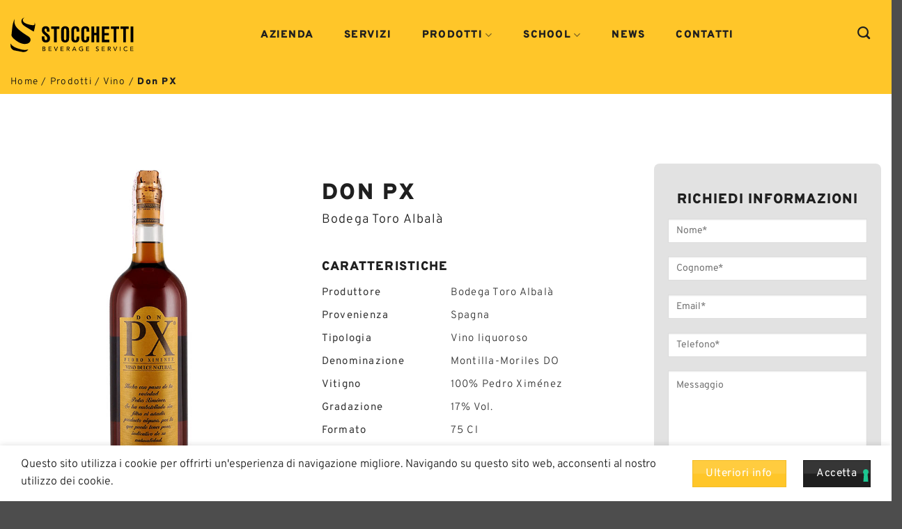

--- FILE ---
content_type: text/html; charset=UTF-8
request_url: https://www.stocchettibevande.it/prodotto/don-px/
body_size: 87943
content:
<!DOCTYPE html>
<html lang="it-IT" class="loading-site no-js">
<head>
	<meta charset="UTF-8" />
	<link rel="profile" href="http://gmpg.org/xfn/11" />
	<link rel="pingback" href="https://www.stocchettibevande.it/xmlrpc.php" />

				<script type="text/javascript" class="_iub_cs_skip">
				var _iub = _iub || {};
				_iub.csConfiguration = _iub.csConfiguration || {};
				_iub.csConfiguration.siteId = "3474330";
				_iub.csConfiguration.cookiePolicyId = "90315527";
							</script>
			<script data-minify="1" class="_iub_cs_skip" src="https://www.stocchettibevande.it/wp-content/cache/min/1/autoblocking/3474330.js?ver=1767889744" fetchpriority="low"></script>
			<script>(function(html){html.className = html.className.replace(/\bno-js\b/,'js')})(document.documentElement);</script>
<style>/*Codice per resettare la dimensione di base dei banner*/@media screen and (min-width: 550px) {body .res-text {font-size: calc(16px * 1) !important; }}@media screen and (max-width: 549px) {body .res-text {font-size: calc(16px * 1) !important; }}</style><meta name='robots' content='index, follow, max-image-preview:large, max-snippet:-1, max-video-preview:-1' />
<meta name="viewport" content="width=device-width, initial-scale=1" /><!-- Google tag (gtag.js) consent mode dataLayer added by Site Kit -->
<script type="text/partytown" id="google_gtagjs-js-consent-mode-data-layer">
/* <![CDATA[ */
window.dataLayer = window.dataLayer || [];function gtag(){dataLayer.push(arguments);}
gtag('consent', 'default', {"ad_personalization":"denied","ad_storage":"denied","ad_user_data":"denied","analytics_storage":"denied","functionality_storage":"denied","security_storage":"denied","personalization_storage":"denied","region":["AT","BE","BG","CH","CY","CZ","DE","DK","EE","ES","FI","FR","GB","GR","HR","HU","IE","IS","IT","LI","LT","LU","LV","MT","NL","NO","PL","PT","RO","SE","SI","SK"],"wait_for_update":500});
window._googlesitekitConsentCategoryMap = {"statistics":["analytics_storage"],"marketing":["ad_storage","ad_user_data","ad_personalization"],"functional":["functionality_storage","security_storage"],"preferences":["personalization_storage"]};
window._googlesitekitConsents = {"ad_personalization":"denied","ad_storage":"denied","ad_user_data":"denied","analytics_storage":"denied","functionality_storage":"denied","security_storage":"denied","personalization_storage":"denied","region":["AT","BE","BG","CH","CY","CZ","DE","DK","EE","ES","FI","FR","GB","GR","HR","HU","IE","IS","IT","LI","LT","LU","LV","MT","NL","NO","PL","PT","RO","SE","SI","SK"],"wait_for_update":500};
/* ]]> */
</script>
<!-- End Google tag (gtag.js) consent mode dataLayer added by Site Kit -->

	<!-- This site is optimized with the Yoast SEO plugin v26.8 - https://yoast.com/product/yoast-seo-wordpress/ -->
	<title>Don PX - Stocchetti Bevande</title>
	<link rel="canonical" href="https://www.stocchettibevande.it/prodotto/don-px/" />
	<meta property="og:locale" content="it_IT" />
	<meta property="og:type" content="article" />
	<meta property="og:title" content="Don PX - Stocchetti Bevande" />
	<meta property="og:description" content="Don PX è un vino liquoroso dal colore arancione. Prodotto alla Bodega Toro Albala&#8217;, in Spagna, dove il tempo è un prezioso alleato, viene fermentato in acciaio e viene interrotta. Al naso si percepiscono uva passa, miele, fichi secchi e frutta essiccata" />
	<meta property="og:url" content="https://www.stocchettibevande.it/prodotto/don-px/" />
	<meta property="og:site_name" content="Stocchetti Bevande" />
	<meta property="article:modified_time" content="2023-08-21T15:21:59+00:00" />
	<meta property="og:image" content="https://www.stocchettibevande.it/wp-content/uploads/2023/08/Pedro-Ximenez-solera-Don-PX-vino-liquoroso-.jpg" />
	<meta property="og:image:width" content="600" />
	<meta property="og:image:height" content="730" />
	<meta property="og:image:type" content="image/jpeg" />
	<meta name="twitter:card" content="summary_large_image" />
	<meta name="twitter:label1" content="Tempo di lettura stimato" />
	<meta name="twitter:data1" content="1 minuto" />
	<script type="application/ld+json" class="yoast-schema-graph">{"@context":"https://schema.org","@graph":[{"@type":"WebPage","@id":"https://www.stocchettibevande.it/prodotto/don-px/","url":"https://www.stocchettibevande.it/prodotto/don-px/","name":"Don PX - Stocchetti Bevande","isPartOf":{"@id":"https://www.stocchettibevande.it/#website"},"primaryImageOfPage":{"@id":"https://www.stocchettibevande.it/prodotto/don-px/#primaryimage"},"image":{"@id":"https://www.stocchettibevande.it/prodotto/don-px/#primaryimage"},"thumbnailUrl":"https://www.stocchettibevande.it/wp-content/uploads/2023/08/Pedro-Ximenez-solera-Don-PX-vino-liquoroso-.jpg","datePublished":"2023-08-21T15:05:37+00:00","dateModified":"2023-08-21T15:21:59+00:00","breadcrumb":{"@id":"https://www.stocchettibevande.it/prodotto/don-px/#breadcrumb"},"inLanguage":"it-IT","potentialAction":[{"@type":"ReadAction","target":["https://www.stocchettibevande.it/prodotto/don-px/"]}]},{"@type":"ImageObject","inLanguage":"it-IT","@id":"https://www.stocchettibevande.it/prodotto/don-px/#primaryimage","url":"https://www.stocchettibevande.it/wp-content/uploads/2023/08/Pedro-Ximenez-solera-Don-PX-vino-liquoroso-.jpg","contentUrl":"https://www.stocchettibevande.it/wp-content/uploads/2023/08/Pedro-Ximenez-solera-Don-PX-vino-liquoroso-.jpg","width":600,"height":730},{"@type":"BreadcrumbList","@id":"https://www.stocchettibevande.it/prodotto/don-px/#breadcrumb","itemListElement":[{"@type":"ListItem","position":1,"name":"Home","item":"https://www.stocchettibevande.it/"},{"@type":"ListItem","position":2,"name":"Prodotti","item":"https://www.stocchettibevande.it/prodotti/"},{"@type":"ListItem","position":3,"name":"Vino","item":"https://www.stocchettibevande.it/prodotti/vino/"},{"@type":"ListItem","position":4,"name":"Don PX"}]},{"@type":"WebSite","@id":"https://www.stocchettibevande.it/#website","url":"https://www.stocchettibevande.it/","name":"Stocchetti Bevande","description":"Beverage Service","potentialAction":[{"@type":"SearchAction","target":{"@type":"EntryPoint","urlTemplate":"https://www.stocchettibevande.it/?s={search_term_string}"},"query-input":{"@type":"PropertyValueSpecification","valueRequired":true,"valueName":"search_term_string"}}],"inLanguage":"it-IT"}]}</script>
	<!-- / Yoast SEO plugin. -->


<link rel='dns-prefetch' href='//cdn.iubenda.com' />
<link rel='dns-prefetch' href='//www.googletagmanager.com' />

<link rel='prefetch' href='https://www.stocchettibevande.it/wp-content/themes/flatsome/assets/js/flatsome.js?ver=e2eddd6c228105dac048' />
<link rel='prefetch' href='https://www.stocchettibevande.it/wp-content/themes/flatsome/assets/js/chunk.slider.js?ver=3.20.4' />
<link rel='prefetch' href='https://www.stocchettibevande.it/wp-content/themes/flatsome/assets/js/chunk.popups.js?ver=3.20.4' />
<link rel='prefetch' href='https://www.stocchettibevande.it/wp-content/themes/flatsome/assets/js/chunk.tooltips.js?ver=3.20.4' />
<link rel='prefetch' href='https://www.stocchettibevande.it/wp-content/themes/flatsome/assets/js/woocommerce.js?ver=1c9be63d628ff7c3ff4c' />
<link rel="alternate" type="application/rss+xml" title="Stocchetti Bevande &raquo; Feed" href="https://www.stocchettibevande.it/feed/" />
<link rel="alternate" type="application/rss+xml" title="Stocchetti Bevande &raquo; Feed dei commenti" href="https://www.stocchettibevande.it/comments/feed/" />
<link rel="alternate" title="oEmbed (JSON)" type="application/json+oembed" href="https://www.stocchettibevande.it/wp-json/oembed/1.0/embed?url=https%3A%2F%2Fwww.stocchettibevande.it%2Fprodotto%2Fdon-px%2F" />
<link rel="alternate" title="oEmbed (XML)" type="text/xml+oembed" href="https://www.stocchettibevande.it/wp-json/oembed/1.0/embed?url=https%3A%2F%2Fwww.stocchettibevande.it%2Fprodotto%2Fdon-px%2F&#038;format=xml" />
<style id='wp-img-auto-sizes-contain-inline-css' type='text/css'>
img:is([sizes=auto i],[sizes^="auto," i]){contain-intrinsic-size:3000px 1500px}
/*# sourceURL=wp-img-auto-sizes-contain-inline-css */
</style>
<link data-minify="1" rel='stylesheet' id='contact-form-7-css' href='https://www.stocchettibevande.it/wp-content/cache/min/1/wp-content/plugins/contact-form-7/includes/css/styles.css?ver=1767889744' type='text/css' media='all' />
<style id='dominant-color-styles-inline-css' type='text/css'>
img[data-dominant-color]:not(.has-transparency) { background-color: var(--dominant-color); }
/*# sourceURL=dominant-color-styles-inline-css */
</style>
<style id='woocommerce-inline-inline-css' type='text/css'>
.woocommerce form .form-row .required { visibility: visible; }
/*# sourceURL=woocommerce-inline-inline-css */
</style>
<link data-minify="1" rel='stylesheet' id='ion.range-slider-css' href='https://www.stocchettibevande.it/wp-content/cache/min/1/wp-content/plugins/yith-woocommerce-ajax-product-filter-premium/assets/css/ion.range-slider.css?ver=1767889744' type='text/css' media='all' />
<link data-minify="1" rel='stylesheet' id='yith-wcan-shortcodes-css' href='https://www.stocchettibevande.it/wp-content/cache/min/1/wp-content/plugins/yith-woocommerce-ajax-product-filter-premium/assets/css/shortcodes.css?ver=1767889744' type='text/css' media='all' />
<style id='yith-wcan-shortcodes-inline-css' type='text/css'>
:root{
	--yith-wcan-filters_colors_titles: rgb(31,31,31);
	--yith-wcan-filters_colors_background: rgba(255,255,255,0);
	--yith-wcan-filters_colors_accent: rgb(31,31,31);
	--yith-wcan-filters_colors_accent_r: 31;
	--yith-wcan-filters_colors_accent_g: 31;
	--yith-wcan-filters_colors_accent_b: 31;
	--yith-wcan-color_swatches_border_radius: 100%;
	--yith-wcan-color_swatches_size: 30px;
	--yith-wcan-labels_style_background: rgba(255,255,255,0);
	--yith-wcan-labels_style_background_hover: rgb(31,31,31);
	--yith-wcan-labels_style_background_active: rgb(31,31,31);
	--yith-wcan-labels_style_text: rgb(31,31,31);
	--yith-wcan-labels_style_text_hover: #FFFFFF;
	--yith-wcan-labels_style_text_active: #FFFFFF;
	--yith-wcan-anchors_style_text: rgb(31,31,31);
	--yith-wcan-anchors_style_text_hover: rgb(31,31,31);
	--yith-wcan-anchors_style_text_active: rgb(31,31,31);
}
/*# sourceURL=yith-wcan-shortcodes-inline-css */
</style>
<link data-minify="1" rel='stylesheet' id='flatsome-main-css' href='https://www.stocchettibevande.it/wp-content/cache/min/1/wp-content/themes/flatsome/assets/css/flatsome.css?ver=1767889744' type='text/css' media='all' />
<style id='flatsome-main-inline-css' type='text/css'>
@font-face {
				font-family: "fl-icons";
				font-display: block;
				src: url(https://www.stocchettibevande.it/wp-content/themes/flatsome/assets/css/icons/fl-icons.eot?v=3.20.4);
				src:
					url(https://www.stocchettibevande.it/wp-content/themes/flatsome/assets/css/icons/fl-icons.eot#iefix?v=3.20.4) format("embedded-opentype"),
					url(https://www.stocchettibevande.it/wp-content/themes/flatsome/assets/css/icons/fl-icons.woff2?v=3.20.4) format("woff2"),
					url(https://www.stocchettibevande.it/wp-content/themes/flatsome/assets/css/icons/fl-icons.ttf?v=3.20.4) format("truetype"),
					url(https://www.stocchettibevande.it/wp-content/themes/flatsome/assets/css/icons/fl-icons.woff?v=3.20.4) format("woff"),
					url(https://www.stocchettibevande.it/wp-content/themes/flatsome/assets/css/icons/fl-icons.svg?v=3.20.4#fl-icons) format("svg");
			}
/*# sourceURL=flatsome-main-inline-css */
</style>
<link data-minify="1" rel='stylesheet' id='flatsome-shop-css' href='https://www.stocchettibevande.it/wp-content/cache/min/1/wp-content/themes/flatsome/assets/css/flatsome-shop.css?ver=1767889744' type='text/css' media='all' />
<link data-minify="1" rel='stylesheet' id='flatsome-style-css' href='https://www.stocchettibevande.it/wp-content/cache/min/1/wp-content/themes/flatsome-child/style.css?ver=1767889744' type='text/css' media='all' />
<script type="text/javascript" id="web-worker-offloading-js-before">
/* <![CDATA[ */
window.partytown = {...(window.partytown || {}), ...{"lib":"\/wp-content\/plugins\/web-worker-offloading\/build\/","globalFns":["gtag","wp_has_consent","gtag"],"forward":["dataLayer.push","gtag","dataLayer.push","gtag"],"mainWindowAccessors":["_googlesitekitConsentCategoryMap","_googlesitekitConsents","wp_consent_type","wp_fallback_consent_type","wp_has_consent","waitfor_consent_hook"]}};
//# sourceURL=web-worker-offloading-js-before
/* ]]> */
</script>
<script type="text/javascript" id="web-worker-offloading-js-after">
/* <![CDATA[ */
/* Partytown 0.10.2-dev1727590485751 - MIT builder.io */
const t={preserveBehavior:!1},e=e=>{if("string"==typeof e)return[e,t];const[n,r=t]=e;return[n,{...t,...r}]},n=Object.freeze((()=>{const t=new Set;let e=[];do{Object.getOwnPropertyNames(e).forEach((n=>{"function"==typeof e[n]&&t.add(n)}))}while((e=Object.getPrototypeOf(e))!==Object.prototype);return Array.from(t)})());!function(t,r,o,i,a,s,c,d,l,p,u=t,f){function h(){f||(f=1,"/"==(c=(s.lib||"/~partytown/")+(s.debug?"debug/":""))[0]&&(l=r.querySelectorAll('script[type="text/partytown"]'),i!=t?i.dispatchEvent(new CustomEvent("pt1",{detail:t})):(d=setTimeout(v,999999999),r.addEventListener("pt0",w),a?y(1):o.serviceWorker?o.serviceWorker.register(c+(s.swPath||"partytown-sw.js"),{scope:c}).then((function(t){t.active?y():t.installing&&t.installing.addEventListener("statechange",(function(t){"activated"==t.target.state&&y()}))}),console.error):v())))}function y(e){p=r.createElement(e?"script":"iframe"),t._pttab=Date.now(),e||(p.style.display="block",p.style.width="0",p.style.height="0",p.style.border="0",p.style.visibility="hidden",p.setAttribute("aria-hidden",!0)),p.src=c+"partytown-"+(e?"atomics.js?v=0.10.2-dev1727590485751":"sandbox-sw.html?"+t._pttab),r.querySelector(s.sandboxParent||"body").appendChild(p)}function v(n,o){for(w(),i==t&&(s.forward||[]).map((function(n){const[r]=e(n);delete t[r.split(".")[0]]})),n=0;n<l.length;n++)(o=r.createElement("script")).innerHTML=l[n].innerHTML,o.nonce=s.nonce,r.head.appendChild(o);p&&p.parentNode.removeChild(p)}function w(){clearTimeout(d)}s=t.partytown||{},i==t&&(s.forward||[]).map((function(r){const[o,{preserveBehavior:i}]=e(r);u=t,o.split(".").map((function(e,r,o){var a;u=u[o[r]]=r+1<o.length?u[o[r]]||(a=o[r+1],n.includes(a)?[]:{}):(()=>{let e=null;if(i){const{methodOrProperty:n,thisObject:r}=((t,e)=>{let n=t;for(let t=0;t<e.length-1;t+=1)n=n[e[t]];return{thisObject:n,methodOrProperty:e.length>0?n[e[e.length-1]]:void 0}})(t,o);"function"==typeof n&&(e=(...t)=>n.apply(r,...t))}return function(){let n;return e&&(n=e(arguments)),(t._ptf=t._ptf||[]).push(o,arguments),n}})()}))})),"complete"==r.readyState?h():(t.addEventListener("DOMContentLoaded",h),t.addEventListener("load",h))}(window,document,navigator,top,window.crossOriginIsolated);
//# sourceURL=web-worker-offloading-js-after
/* ]]> */
</script>

<script  type="text/javascript" class=" _iub_cs_skip" type="text/javascript" id="iubenda-head-inline-scripts-0">
/* <![CDATA[ */

var _iub = _iub || [];
_iub.csConfiguration = {"askConsentAtCookiePolicyUpdate":true,"floatingPreferencesButtonDisplay":"bottom-right","perPurposeConsent":true,"siteId":3474330,"whitelabel":false,"cookiePolicyId":90315527,"lang":"it", "banner":{ "acceptButtonColor":"#FFC629","acceptButtonDisplay":true,"closeButtonRejects":true,"customizeButtonDisplay":true,"explicitWithdrawal":true,"listPurposes":true,"logo":"[data-uri]","position":"float-top-center","showTitle":false }};

//# sourceURL=iubenda-head-inline-scripts-0
/* ]]> */
</script>
<script data-minify="1"  type="text/javascript" charset="UTF-8" async="" class=" _iub_cs_skip" type="text/javascript" src="https://www.stocchettibevande.it/wp-content/cache/min/1/cs/iubenda_cs.js?ver=1767889744" id="iubenda-head-scripts-1-js"></script>
<script type="text/javascript" src="https://www.stocchettibevande.it/wp-includes/js/dist/hooks.min.js?ver=dd5603f07f9220ed27f1" id="wp-hooks-js"></script>
<script type="text/javascript" src="https://www.stocchettibevande.it/wp-includes/js/jquery/jquery.min.js?ver=3.7.1" id="jquery-core-js"></script>
<script type="text/javascript" src="https://www.stocchettibevande.it/wp-content/plugins/woocommerce/assets/js/jquery-blockui/jquery.blockUI.min.js?ver=2.7.0-wc.10.4.3" id="wc-jquery-blockui-js" data-wp-strategy="defer"></script>
<script type="text/javascript" id="wc-add-to-cart-js-extra">
/* <![CDATA[ */
var wc_add_to_cart_params = {"ajax_url":"/wp-admin/admin-ajax.php","wc_ajax_url":"/?wc-ajax=%%endpoint%%","i18n_view_cart":"Visualizza carrello","cart_url":"https://www.stocchettibevande.it/?page_id=3470","is_cart":"","cart_redirect_after_add":"no"};
//# sourceURL=wc-add-to-cart-js-extra
/* ]]> */
</script>
<script type="text/javascript" src="https://www.stocchettibevande.it/wp-content/plugins/woocommerce/assets/js/frontend/add-to-cart.min.js?ver=10.4.3" id="wc-add-to-cart-js" defer="defer" data-wp-strategy="defer"></script>
<script type="text/javascript" id="wc-single-product-js-extra">
/* <![CDATA[ */
var wc_single_product_params = {"i18n_required_rating_text":"Seleziona una valutazione","i18n_rating_options":["1 stella su 5","2 stelle su 5","3 stelle su 5","4 stelle su 5","5 stelle su 5"],"i18n_product_gallery_trigger_text":"Visualizza la galleria di immagini a schermo intero","review_rating_required":"yes","flexslider":{"rtl":false,"animation":"slide","smoothHeight":true,"directionNav":false,"controlNav":"thumbnails","slideshow":false,"animationSpeed":500,"animationLoop":false,"allowOneSlide":false},"zoom_enabled":"","zoom_options":[],"photoswipe_enabled":"","photoswipe_options":{"shareEl":false,"closeOnScroll":false,"history":false,"hideAnimationDuration":0,"showAnimationDuration":0},"flexslider_enabled":""};
//# sourceURL=wc-single-product-js-extra
/* ]]> */
</script>
<script type="text/javascript" src="https://www.stocchettibevande.it/wp-content/plugins/woocommerce/assets/js/frontend/single-product.min.js?ver=10.4.3" id="wc-single-product-js" defer="defer" data-wp-strategy="defer"></script>
<script type="text/javascript" src="https://www.stocchettibevande.it/wp-content/plugins/woocommerce/assets/js/js-cookie/js.cookie.min.js?ver=2.1.4-wc.10.4.3" id="wc-js-cookie-js" data-wp-strategy="defer"></script>
<script type="text/javascript" id="wpm-js-extra">
/* <![CDATA[ */
var wpm = {"ajax_url":"https://www.stocchettibevande.it/wp-admin/admin-ajax.php","root":"https://www.stocchettibevande.it/wp-json/","nonce_wp_rest":"eb43082cc0","nonce_ajax":"8edf5b1918"};
//# sourceURL=wpm-js-extra
/* ]]> */
</script>
<script type="text/javascript" src="https://www.stocchettibevande.it/wp-content/plugins/woocommerce-google-adwords-conversion-tracking-tag/js/public/free/wpm-public.p1.min.js?ver=1.54.1" id="wpm-js"></script>

<!-- Snippet del tag Google (gtag.js) aggiunto da Site Kit -->
<!-- Snippet Google Analytics aggiunto da Site Kit -->
<script type="text/partytown" src="https://www.googletagmanager.com/gtag/js?id=GT-KVMCNFF" id="google_gtagjs-js" async></script>
<script type="text/partytown" id="google_gtagjs-js-after">
/* <![CDATA[ */
window.dataLayer = window.dataLayer || [];function gtag(){dataLayer.push(arguments);}
gtag("set","linker",{"domains":["www.stocchettibevande.it"]});
gtag("js", new Date());
gtag("set", "developer_id.dZTNiMT", true);
gtag("config", "GT-KVMCNFF", {"googlesitekit_post_type":"product"});
//# sourceURL=google_gtagjs-js-after
/* ]]> */
</script>
<link rel="https://api.w.org/" href="https://www.stocchettibevande.it/wp-json/" /><link rel="alternate" title="JSON" type="application/json" href="https://www.stocchettibevande.it/wp-json/wp/v2/product/5876" /><link rel="EditURI" type="application/rsd+xml" title="RSD" href="https://www.stocchettibevande.it/xmlrpc.php?rsd" />
<meta name="generator" content="WordPress 6.9" />
<meta name="generator" content="WooCommerce 10.4.3" />
<link rel='shortlink' href='https://www.stocchettibevande.it/?p=5876' />
<meta name="generator" content="auto-sizes 1.7.0">
<meta name="generator" content="dominant-color-images 1.2.0">
<meta name="generator" content="Site Kit by Google 1.171.0" /><meta name="generator" content="performance-lab 4.0.1; plugins: auto-sizes, dominant-color-images, embed-optimizer, image-prioritizer, performant-translations, speculation-rules, web-worker-offloading, webp-uploads">
<meta name="generator" content="performant-translations 1.2.0">
<meta name="generator" content="web-worker-offloading 0.2.0">
<meta name="generator" content="webp-uploads 2.6.1">
<!-- Google tag (gtag.js) -->
<script async src="https://www.googletagmanager.com/gtag/js?id=G-G6F41DXJCY"></script>
<script>
  window.dataLayer = window.dataLayer || [];
  function gtag(){dataLayer.push(arguments);}
  gtag('js', new Date());

  gtag('config', 'G-G6F41DXJCY');
</script><meta name="generator" content="speculation-rules 1.6.0">
	<noscript><style>.woocommerce-product-gallery{ opacity: 1 !important; }</style></noscript>
	
<!-- Meta tag Google AdSense aggiunti da Site Kit -->
<meta name="google-adsense-platform-account" content="ca-host-pub-2644536267352236">
<meta name="google-adsense-platform-domain" content="sitekit.withgoogle.com">
<!-- Fine dei meta tag Google AdSense aggiunti da Site Kit -->

<!-- START Pixel Manager for WooCommerce -->

		<script class="_iub_cs_skip">

			window.wpmDataLayer = window.wpmDataLayer || {};
			window.wpmDataLayer = Object.assign(window.wpmDataLayer, {"cart":{},"cart_item_keys":{},"version":{"number":"1.54.1","pro":false,"eligible_for_updates":false,"distro":"fms","beta":false,"show":true},"pixels":{"facebook":{"pixel_id":"139308929551540","dynamic_remarketing":{"id_type":"post_id"},"capi":false,"advanced_matching":false,"exclusion_patterns":[],"fbevents_js_url":"https://connect.facebook.net/en_US/fbevents.js"}},"shop":{"list_name":"Product | Don PX","list_id":"product_don-px","page_type":"product","product_type":"simple","currency":"EUR","selectors":{"addToCart":[],"beginCheckout":[]},"order_duplication_prevention":true,"view_item_list_trigger":{"test_mode":false,"background_color":"green","opacity":0.5,"repeat":true,"timeout":1000,"threshold":0.8},"variations_output":true,"session_active":false},"page":{"id":5876,"title":"Don PX","type":"product","categories":[],"parent":{"id":0,"title":"Don PX","type":"product","categories":[]}},"general":{"user_logged_in":false,"scroll_tracking_thresholds":[],"page_id":5876,"exclude_domains":[],"server_2_server":{"active":false,"user_agent_exclude_patterns":[],"ip_exclude_list":[],"pageview_event_s2s":{"is_active":false,"pixels":["facebook"]}},"consent_management":{"explicit_consent":true},"lazy_load_pmw":false,"chunk_base_path":"https://www.stocchettibevande.it/wp-content/plugins/woocommerce-google-adwords-conversion-tracking-tag/js/public/free/","modules":{"load_deprecated_functions":true}}});

		</script>

		
<!-- END Pixel Manager for WooCommerce -->
			<meta name="pm-dataLayer-meta" content="5876" class="wpmProductId"
				  data-id="5876">
					<script class="_iub_cs_skip">
			(window.wpmDataLayer = window.wpmDataLayer || {}).products                = window.wpmDataLayer.products || {};
			window.wpmDataLayer.products[5876] = {"id":"5876","sku":"vini_0002","price":0,"brand":"","quantity":1,"dyn_r_ids":{"post_id":"5876","sku":"vini_0002","gpf":"woocommerce_gpf_5876","gla":"gla_5876"},"is_variable":false,"type":"simple","name":"Don PX","category":["Vino"],"is_variation":false};
					</script>
		<meta data-od-replaced-content="optimization-detective 1.0.0-beta4" name="generator" content="optimization-detective 1.0.0-beta4; url_metric_groups={0:populated, 480:empty, 600:empty, 782:populated}">
<meta name="generator" content="embed-optimizer 1.0.0-beta3">
<meta name="generator" content="image-prioritizer 1.0.0-beta3">

<!-- Snippet Google Tag Manager aggiunto da Site Kit -->
<script type="text/javascript">
/* <![CDATA[ */

			( function( w, d, s, l, i ) {
				w[l] = w[l] || [];
				w[l].push( {'gtm.start': new Date().getTime(), event: 'gtm.js'} );
				var f = d.getElementsByTagName( s )[0],
					j = d.createElement( s ), dl = l != 'dataLayer' ? '&l=' + l : '';
				j.async = true;
				j.src = 'https://www.googletagmanager.com/gtm.js?id=' + i + dl;
				f.parentNode.insertBefore( j, f );
			} )( window, document, 'script', 'dataLayer', 'GTM-MFCTVL6D' );
			
/* ]]> */
</script>

<!-- Termina lo snippet Google Tag Manager aggiunto da Site Kit -->
<link rel="icon" href="https://www.stocchettibevande.it/wp-content/uploads/2023/10/cropped-SOLO-LOGO-40x40-1-32x32.png" sizes="32x32" />
<link rel="icon" href="https://www.stocchettibevande.it/wp-content/uploads/2023/10/cropped-SOLO-LOGO-40x40-1-192x192.png" sizes="192x192" />
<link rel="apple-touch-icon" href="https://www.stocchettibevande.it/wp-content/uploads/2023/10/cropped-SOLO-LOGO-40x40-1-180x180.png" />
<meta name="msapplication-TileImage" content="https://www.stocchettibevande.it/wp-content/uploads/2023/10/cropped-SOLO-LOGO-40x40-1-270x270.png" />
<style id="custom-css" type="text/css">:root {--primary-color: #1f1f1f;--fs-color-primary: #1f1f1f;--fs-color-secondary: #ffc629;--fs-color-success: #627D47;--fs-color-alert: #b20000;--fs-color-base: #1f1f1f;--fs-experimental-link-color: #111111;--fs-experimental-link-color-hover: #474747;}.tooltipster-base {--tooltip-color: #fff;--tooltip-bg-color: #000;}.off-canvas-right .mfp-content, .off-canvas-left .mfp-content {--drawer-width: 300px;}.off-canvas .mfp-content.off-canvas-cart {--drawer-width: 360px;}.container-width, .full-width .ubermenu-nav, .container, .row{max-width: 1680px}.row.row-collapse{max-width: 1650px}.row.row-small{max-width: 1672.5px}.row.row-large{max-width: 1710px}.sticky-add-to-cart--active, #wrapper,#main,#main.dark{background-color: #ffffff}.header-main{height: 100px}#logo img{max-height: 100px}#logo{width:181px;}.header-bottom{min-height: 35px}.header-top{min-height: 30px}.transparent .header-main{height: 30px}.transparent #logo img{max-height: 30px}.has-transparent + .page-title:first-of-type,.has-transparent + #main > .page-title,.has-transparent + #main > div > .page-title,.has-transparent + #main .page-header-wrapper:first-of-type .page-title{padding-top: 80px;}.header.show-on-scroll,.stuck .header-main{height:70px!important}.stuck #logo img{max-height: 70px!important}.search-form{ width: 67%;}.header-bg-color {background-color: #ffc629}.header-bottom {background-color: #ffc629}.header-main .nav > li > a{line-height: 16px }.stuck .header-main .nav > li > a{line-height: 50px }.header-bottom-nav > li > a{line-height: 16px }@media (max-width: 549px) {.header-main{height: 70px}#logo img{max-height: 70px}}.main-menu-overlay{background-color: #000000}.nav-dropdown-has-arrow.nav-dropdown-has-border li.has-dropdown:before{border-bottom-color: #1f1f1f;}.nav .nav-dropdown{border-color: #1f1f1f }.nav-dropdown{border-radius:5px}.nav-dropdown{font-size:91%}.nav-dropdown-has-arrow li.has-dropdown:after{border-bottom-color: #ffc629;}.nav .nav-dropdown{background-color: #ffc629}h1,h2,h3,h4,h5,h6,.heading-font{color: #1f1f1f;}body{font-size: 100%;}@media screen and (max-width: 549px){body{font-size: 100%;}}body{font-family: Overpass, sans-serif;}body {font-weight: 300;font-style: normal;}.nav > li > a {font-family: Overpass, sans-serif;}.mobile-sidebar-levels-2 .nav > li > ul > li > a {font-family: Overpass, sans-serif;}.nav > li > a,.mobile-sidebar-levels-2 .nav > li > ul > li > a {font-weight: 900;font-style: normal;}h1,h2,h3,h4,h5,h6,.heading-font, .off-canvas-center .nav-sidebar.nav-vertical > li > a{font-family: Staatliches, sans-serif;}h1,h2,h3,h4,h5,h6,.heading-font,.banner h1,.banner h2 {font-weight: 400;font-style: normal;}.alt-font{font-family: Overpass, sans-serif;}.alt-font {font-weight: 400!important;font-style: normal!important;}.breadcrumbs{text-transform: none;}button,.button{text-transform: none;}.nav > li > a, .links > li > a{text-transform: none;}.section-title span{text-transform: none;}h3.widget-title,span.widget-title{text-transform: none;}.header:not(.transparent) .header-nav-main.nav > li > a {color: #1f1f1f;}.shop-page-title.featured-title .title-overlay{background-color: #ffc629;}.has-equal-box-heights .box-image {padding-top: 100%;}.pswp__bg,.mfp-bg.mfp-ready{background-color: #0a0a0a}@media screen and (min-width: 550px){.products .box-vertical .box-image{min-width: 600px!important;width: 600px!important;}}.nav-vertical-fly-out > li + li {border-top-width: 1px; border-top-style: solid;}.label-new.menu-item > a:after{content:"Nuovo";}.label-hot.menu-item > a:after{content:"Popolare";}.label-sale.menu-item > a:after{content:"Offerta";}.label-popular.menu-item > a:after{content:"Popolare";}</style>		<style type="text/css" id="wp-custom-css">
			.blog-single .wp-block-image { display: none; }		</style>
		<style id="kirki-inline-styles">/* latin-ext */
@font-face {
  font-family: 'Staatliches';
  font-style: normal;
  font-weight: 400;
  font-display: swap;
  src: url(https://www.stocchettibevande.it/wp-content/fonts/staatliches/HI_OiY8KO6hCsQSoAPmtMYeVvpCNOw.woff2) format('woff2');
  unicode-range: U+0100-02BA, U+02BD-02C5, U+02C7-02CC, U+02CE-02D7, U+02DD-02FF, U+0304, U+0308, U+0329, U+1D00-1DBF, U+1E00-1E9F, U+1EF2-1EFF, U+2020, U+20A0-20AB, U+20AD-20C0, U+2113, U+2C60-2C7F, U+A720-A7FF;
}
/* latin */
@font-face {
  font-family: 'Staatliches';
  font-style: normal;
  font-weight: 400;
  font-display: swap;
  src: url(https://www.stocchettibevande.it/wp-content/fonts/staatliches/HI_OiY8KO6hCsQSoAPmtMYebvpA.woff2) format('woff2');
  unicode-range: U+0000-00FF, U+0131, U+0152-0153, U+02BB-02BC, U+02C6, U+02DA, U+02DC, U+0304, U+0308, U+0329, U+2000-206F, U+20AC, U+2122, U+2191, U+2193, U+2212, U+2215, U+FEFF, U+FFFD;
}/* cyrillic-ext */
@font-face {
  font-family: 'Overpass';
  font-style: normal;
  font-weight: 300;
  font-display: swap;
  src: url(https://www.stocchettibevande.it/wp-content/fonts/overpass/qFdH35WCmI96Ajtm81GoU9vyww.woff2) format('woff2');
  unicode-range: U+0460-052F, U+1C80-1C8A, U+20B4, U+2DE0-2DFF, U+A640-A69F, U+FE2E-FE2F;
}
/* cyrillic */
@font-face {
  font-family: 'Overpass';
  font-style: normal;
  font-weight: 300;
  font-display: swap;
  src: url(https://www.stocchettibevande.it/wp-content/fonts/overpass/qFdH35WCmI96Ajtm81GhU9vyww.woff2) format('woff2');
  unicode-range: U+0301, U+0400-045F, U+0490-0491, U+04B0-04B1, U+2116;
}
/* vietnamese */
@font-face {
  font-family: 'Overpass';
  font-style: normal;
  font-weight: 300;
  font-display: swap;
  src: url(https://www.stocchettibevande.it/wp-content/fonts/overpass/qFdH35WCmI96Ajtm81GqU9vyww.woff2) format('woff2');
  unicode-range: U+0102-0103, U+0110-0111, U+0128-0129, U+0168-0169, U+01A0-01A1, U+01AF-01B0, U+0300-0301, U+0303-0304, U+0308-0309, U+0323, U+0329, U+1EA0-1EF9, U+20AB;
}
/* latin-ext */
@font-face {
  font-family: 'Overpass';
  font-style: normal;
  font-weight: 300;
  font-display: swap;
  src: url(https://www.stocchettibevande.it/wp-content/fonts/overpass/qFdH35WCmI96Ajtm81GrU9vyww.woff2) format('woff2');
  unicode-range: U+0100-02BA, U+02BD-02C5, U+02C7-02CC, U+02CE-02D7, U+02DD-02FF, U+0304, U+0308, U+0329, U+1D00-1DBF, U+1E00-1E9F, U+1EF2-1EFF, U+2020, U+20A0-20AB, U+20AD-20C0, U+2113, U+2C60-2C7F, U+A720-A7FF;
}
/* latin */
@font-face {
  font-family: 'Overpass';
  font-style: normal;
  font-weight: 300;
  font-display: swap;
  src: url(https://www.stocchettibevande.it/wp-content/fonts/overpass/qFdH35WCmI96Ajtm81GlU9s.woff2) format('woff2');
  unicode-range: U+0000-00FF, U+0131, U+0152-0153, U+02BB-02BC, U+02C6, U+02DA, U+02DC, U+0304, U+0308, U+0329, U+2000-206F, U+20AC, U+2122, U+2191, U+2193, U+2212, U+2215, U+FEFF, U+FFFD;
}
/* cyrillic-ext */
@font-face {
  font-family: 'Overpass';
  font-style: normal;
  font-weight: 400;
  font-display: swap;
  src: url(https://www.stocchettibevande.it/wp-content/fonts/overpass/qFdH35WCmI96Ajtm81GoU9vyww.woff2) format('woff2');
  unicode-range: U+0460-052F, U+1C80-1C8A, U+20B4, U+2DE0-2DFF, U+A640-A69F, U+FE2E-FE2F;
}
/* cyrillic */
@font-face {
  font-family: 'Overpass';
  font-style: normal;
  font-weight: 400;
  font-display: swap;
  src: url(https://www.stocchettibevande.it/wp-content/fonts/overpass/qFdH35WCmI96Ajtm81GhU9vyww.woff2) format('woff2');
  unicode-range: U+0301, U+0400-045F, U+0490-0491, U+04B0-04B1, U+2116;
}
/* vietnamese */
@font-face {
  font-family: 'Overpass';
  font-style: normal;
  font-weight: 400;
  font-display: swap;
  src: url(https://www.stocchettibevande.it/wp-content/fonts/overpass/qFdH35WCmI96Ajtm81GqU9vyww.woff2) format('woff2');
  unicode-range: U+0102-0103, U+0110-0111, U+0128-0129, U+0168-0169, U+01A0-01A1, U+01AF-01B0, U+0300-0301, U+0303-0304, U+0308-0309, U+0323, U+0329, U+1EA0-1EF9, U+20AB;
}
/* latin-ext */
@font-face {
  font-family: 'Overpass';
  font-style: normal;
  font-weight: 400;
  font-display: swap;
  src: url(https://www.stocchettibevande.it/wp-content/fonts/overpass/qFdH35WCmI96Ajtm81GrU9vyww.woff2) format('woff2');
  unicode-range: U+0100-02BA, U+02BD-02C5, U+02C7-02CC, U+02CE-02D7, U+02DD-02FF, U+0304, U+0308, U+0329, U+1D00-1DBF, U+1E00-1E9F, U+1EF2-1EFF, U+2020, U+20A0-20AB, U+20AD-20C0, U+2113, U+2C60-2C7F, U+A720-A7FF;
}
/* latin */
@font-face {
  font-family: 'Overpass';
  font-style: normal;
  font-weight: 400;
  font-display: swap;
  src: url(https://www.stocchettibevande.it/wp-content/fonts/overpass/qFdH35WCmI96Ajtm81GlU9s.woff2) format('woff2');
  unicode-range: U+0000-00FF, U+0131, U+0152-0153, U+02BB-02BC, U+02C6, U+02DA, U+02DC, U+0304, U+0308, U+0329, U+2000-206F, U+20AC, U+2122, U+2191, U+2193, U+2212, U+2215, U+FEFF, U+FFFD;
}
/* cyrillic-ext */
@font-face {
  font-family: 'Overpass';
  font-style: normal;
  font-weight: 900;
  font-display: swap;
  src: url(https://www.stocchettibevande.it/wp-content/fonts/overpass/qFdH35WCmI96Ajtm81GoU9vyww.woff2) format('woff2');
  unicode-range: U+0460-052F, U+1C80-1C8A, U+20B4, U+2DE0-2DFF, U+A640-A69F, U+FE2E-FE2F;
}
/* cyrillic */
@font-face {
  font-family: 'Overpass';
  font-style: normal;
  font-weight: 900;
  font-display: swap;
  src: url(https://www.stocchettibevande.it/wp-content/fonts/overpass/qFdH35WCmI96Ajtm81GhU9vyww.woff2) format('woff2');
  unicode-range: U+0301, U+0400-045F, U+0490-0491, U+04B0-04B1, U+2116;
}
/* vietnamese */
@font-face {
  font-family: 'Overpass';
  font-style: normal;
  font-weight: 900;
  font-display: swap;
  src: url(https://www.stocchettibevande.it/wp-content/fonts/overpass/qFdH35WCmI96Ajtm81GqU9vyww.woff2) format('woff2');
  unicode-range: U+0102-0103, U+0110-0111, U+0128-0129, U+0168-0169, U+01A0-01A1, U+01AF-01B0, U+0300-0301, U+0303-0304, U+0308-0309, U+0323, U+0329, U+1EA0-1EF9, U+20AB;
}
/* latin-ext */
@font-face {
  font-family: 'Overpass';
  font-style: normal;
  font-weight: 900;
  font-display: swap;
  src: url(https://www.stocchettibevande.it/wp-content/fonts/overpass/qFdH35WCmI96Ajtm81GrU9vyww.woff2) format('woff2');
  unicode-range: U+0100-02BA, U+02BD-02C5, U+02C7-02CC, U+02CE-02D7, U+02DD-02FF, U+0304, U+0308, U+0329, U+1D00-1DBF, U+1E00-1E9F, U+1EF2-1EFF, U+2020, U+20A0-20AB, U+20AD-20C0, U+2113, U+2C60-2C7F, U+A720-A7FF;
}
/* latin */
@font-face {
  font-family: 'Overpass';
  font-style: normal;
  font-weight: 900;
  font-display: swap;
  src: url(https://www.stocchettibevande.it/wp-content/fonts/overpass/qFdH35WCmI96Ajtm81GlU9s.woff2) format('woff2');
  unicode-range: U+0000-00FF, U+0131, U+0152-0153, U+02BB-02BC, U+02C6, U+02DA, U+02DC, U+0304, U+0308, U+0329, U+2000-206F, U+20AC, U+2122, U+2191, U+2193, U+2212, U+2215, U+FEFF, U+FFFD;
}</style><noscript><style id="rocket-lazyload-nojs-css">.rll-youtube-player, [data-lazy-src]{display:none !important;}</style></noscript><link data-minify="1" rel='stylesheet' id='wc-blocks-style-css' href='https://www.stocchettibevande.it/wp-content/cache/min/1/wp-content/plugins/woocommerce/assets/client/blocks/wc-blocks.css?ver=1767889744' type='text/css' media='all' />
<style id='global-styles-inline-css' type='text/css'>
:root{--wp--preset--aspect-ratio--square: 1;--wp--preset--aspect-ratio--4-3: 4/3;--wp--preset--aspect-ratio--3-4: 3/4;--wp--preset--aspect-ratio--3-2: 3/2;--wp--preset--aspect-ratio--2-3: 2/3;--wp--preset--aspect-ratio--16-9: 16/9;--wp--preset--aspect-ratio--9-16: 9/16;--wp--preset--color--black: #000000;--wp--preset--color--cyan-bluish-gray: #abb8c3;--wp--preset--color--white: #ffffff;--wp--preset--color--pale-pink: #f78da7;--wp--preset--color--vivid-red: #cf2e2e;--wp--preset--color--luminous-vivid-orange: #ff6900;--wp--preset--color--luminous-vivid-amber: #fcb900;--wp--preset--color--light-green-cyan: #7bdcb5;--wp--preset--color--vivid-green-cyan: #00d084;--wp--preset--color--pale-cyan-blue: #8ed1fc;--wp--preset--color--vivid-cyan-blue: #0693e3;--wp--preset--color--vivid-purple: #9b51e0;--wp--preset--color--primary: #1f1f1f;--wp--preset--color--secondary: #ffc629;--wp--preset--color--success: #627D47;--wp--preset--color--alert: #b20000;--wp--preset--gradient--vivid-cyan-blue-to-vivid-purple: linear-gradient(135deg,rgb(6,147,227) 0%,rgb(155,81,224) 100%);--wp--preset--gradient--light-green-cyan-to-vivid-green-cyan: linear-gradient(135deg,rgb(122,220,180) 0%,rgb(0,208,130) 100%);--wp--preset--gradient--luminous-vivid-amber-to-luminous-vivid-orange: linear-gradient(135deg,rgb(252,185,0) 0%,rgb(255,105,0) 100%);--wp--preset--gradient--luminous-vivid-orange-to-vivid-red: linear-gradient(135deg,rgb(255,105,0) 0%,rgb(207,46,46) 100%);--wp--preset--gradient--very-light-gray-to-cyan-bluish-gray: linear-gradient(135deg,rgb(238,238,238) 0%,rgb(169,184,195) 100%);--wp--preset--gradient--cool-to-warm-spectrum: linear-gradient(135deg,rgb(74,234,220) 0%,rgb(151,120,209) 20%,rgb(207,42,186) 40%,rgb(238,44,130) 60%,rgb(251,105,98) 80%,rgb(254,248,76) 100%);--wp--preset--gradient--blush-light-purple: linear-gradient(135deg,rgb(255,206,236) 0%,rgb(152,150,240) 100%);--wp--preset--gradient--blush-bordeaux: linear-gradient(135deg,rgb(254,205,165) 0%,rgb(254,45,45) 50%,rgb(107,0,62) 100%);--wp--preset--gradient--luminous-dusk: linear-gradient(135deg,rgb(255,203,112) 0%,rgb(199,81,192) 50%,rgb(65,88,208) 100%);--wp--preset--gradient--pale-ocean: linear-gradient(135deg,rgb(255,245,203) 0%,rgb(182,227,212) 50%,rgb(51,167,181) 100%);--wp--preset--gradient--electric-grass: linear-gradient(135deg,rgb(202,248,128) 0%,rgb(113,206,126) 100%);--wp--preset--gradient--midnight: linear-gradient(135deg,rgb(2,3,129) 0%,rgb(40,116,252) 100%);--wp--preset--font-size--small: 13px;--wp--preset--font-size--medium: 20px;--wp--preset--font-size--large: 36px;--wp--preset--font-size--x-large: 42px;--wp--preset--spacing--20: 0.44rem;--wp--preset--spacing--30: 0.67rem;--wp--preset--spacing--40: 1rem;--wp--preset--spacing--50: 1.5rem;--wp--preset--spacing--60: 2.25rem;--wp--preset--spacing--70: 3.38rem;--wp--preset--spacing--80: 5.06rem;--wp--preset--shadow--natural: 6px 6px 9px rgba(0, 0, 0, 0.2);--wp--preset--shadow--deep: 12px 12px 50px rgba(0, 0, 0, 0.4);--wp--preset--shadow--sharp: 6px 6px 0px rgba(0, 0, 0, 0.2);--wp--preset--shadow--outlined: 6px 6px 0px -3px rgb(255, 255, 255), 6px 6px rgb(0, 0, 0);--wp--preset--shadow--crisp: 6px 6px 0px rgb(0, 0, 0);}:where(body) { margin: 0; }.wp-site-blocks > .alignleft { float: left; margin-right: 2em; }.wp-site-blocks > .alignright { float: right; margin-left: 2em; }.wp-site-blocks > .aligncenter { justify-content: center; margin-left: auto; margin-right: auto; }:where(.is-layout-flex){gap: 0.5em;}:where(.is-layout-grid){gap: 0.5em;}.is-layout-flow > .alignleft{float: left;margin-inline-start: 0;margin-inline-end: 2em;}.is-layout-flow > .alignright{float: right;margin-inline-start: 2em;margin-inline-end: 0;}.is-layout-flow > .aligncenter{margin-left: auto !important;margin-right: auto !important;}.is-layout-constrained > .alignleft{float: left;margin-inline-start: 0;margin-inline-end: 2em;}.is-layout-constrained > .alignright{float: right;margin-inline-start: 2em;margin-inline-end: 0;}.is-layout-constrained > .aligncenter{margin-left: auto !important;margin-right: auto !important;}.is-layout-constrained > :where(:not(.alignleft):not(.alignright):not(.alignfull)){margin-left: auto !important;margin-right: auto !important;}body .is-layout-flex{display: flex;}.is-layout-flex{flex-wrap: wrap;align-items: center;}.is-layout-flex > :is(*, div){margin: 0;}body .is-layout-grid{display: grid;}.is-layout-grid > :is(*, div){margin: 0;}body{padding-top: 0px;padding-right: 0px;padding-bottom: 0px;padding-left: 0px;}a:where(:not(.wp-element-button)){text-decoration: none;}:root :where(.wp-element-button, .wp-block-button__link){background-color: #32373c;border-width: 0;color: #fff;font-family: inherit;font-size: inherit;font-style: inherit;font-weight: inherit;letter-spacing: inherit;line-height: inherit;padding-top: calc(0.667em + 2px);padding-right: calc(1.333em + 2px);padding-bottom: calc(0.667em + 2px);padding-left: calc(1.333em + 2px);text-decoration: none;text-transform: inherit;}.has-black-color{color: var(--wp--preset--color--black) !important;}.has-cyan-bluish-gray-color{color: var(--wp--preset--color--cyan-bluish-gray) !important;}.has-white-color{color: var(--wp--preset--color--white) !important;}.has-pale-pink-color{color: var(--wp--preset--color--pale-pink) !important;}.has-vivid-red-color{color: var(--wp--preset--color--vivid-red) !important;}.has-luminous-vivid-orange-color{color: var(--wp--preset--color--luminous-vivid-orange) !important;}.has-luminous-vivid-amber-color{color: var(--wp--preset--color--luminous-vivid-amber) !important;}.has-light-green-cyan-color{color: var(--wp--preset--color--light-green-cyan) !important;}.has-vivid-green-cyan-color{color: var(--wp--preset--color--vivid-green-cyan) !important;}.has-pale-cyan-blue-color{color: var(--wp--preset--color--pale-cyan-blue) !important;}.has-vivid-cyan-blue-color{color: var(--wp--preset--color--vivid-cyan-blue) !important;}.has-vivid-purple-color{color: var(--wp--preset--color--vivid-purple) !important;}.has-primary-color{color: var(--wp--preset--color--primary) !important;}.has-secondary-color{color: var(--wp--preset--color--secondary) !important;}.has-success-color{color: var(--wp--preset--color--success) !important;}.has-alert-color{color: var(--wp--preset--color--alert) !important;}.has-black-background-color{background-color: var(--wp--preset--color--black) !important;}.has-cyan-bluish-gray-background-color{background-color: var(--wp--preset--color--cyan-bluish-gray) !important;}.has-white-background-color{background-color: var(--wp--preset--color--white) !important;}.has-pale-pink-background-color{background-color: var(--wp--preset--color--pale-pink) !important;}.has-vivid-red-background-color{background-color: var(--wp--preset--color--vivid-red) !important;}.has-luminous-vivid-orange-background-color{background-color: var(--wp--preset--color--luminous-vivid-orange) !important;}.has-luminous-vivid-amber-background-color{background-color: var(--wp--preset--color--luminous-vivid-amber) !important;}.has-light-green-cyan-background-color{background-color: var(--wp--preset--color--light-green-cyan) !important;}.has-vivid-green-cyan-background-color{background-color: var(--wp--preset--color--vivid-green-cyan) !important;}.has-pale-cyan-blue-background-color{background-color: var(--wp--preset--color--pale-cyan-blue) !important;}.has-vivid-cyan-blue-background-color{background-color: var(--wp--preset--color--vivid-cyan-blue) !important;}.has-vivid-purple-background-color{background-color: var(--wp--preset--color--vivid-purple) !important;}.has-primary-background-color{background-color: var(--wp--preset--color--primary) !important;}.has-secondary-background-color{background-color: var(--wp--preset--color--secondary) !important;}.has-success-background-color{background-color: var(--wp--preset--color--success) !important;}.has-alert-background-color{background-color: var(--wp--preset--color--alert) !important;}.has-black-border-color{border-color: var(--wp--preset--color--black) !important;}.has-cyan-bluish-gray-border-color{border-color: var(--wp--preset--color--cyan-bluish-gray) !important;}.has-white-border-color{border-color: var(--wp--preset--color--white) !important;}.has-pale-pink-border-color{border-color: var(--wp--preset--color--pale-pink) !important;}.has-vivid-red-border-color{border-color: var(--wp--preset--color--vivid-red) !important;}.has-luminous-vivid-orange-border-color{border-color: var(--wp--preset--color--luminous-vivid-orange) !important;}.has-luminous-vivid-amber-border-color{border-color: var(--wp--preset--color--luminous-vivid-amber) !important;}.has-light-green-cyan-border-color{border-color: var(--wp--preset--color--light-green-cyan) !important;}.has-vivid-green-cyan-border-color{border-color: var(--wp--preset--color--vivid-green-cyan) !important;}.has-pale-cyan-blue-border-color{border-color: var(--wp--preset--color--pale-cyan-blue) !important;}.has-vivid-cyan-blue-border-color{border-color: var(--wp--preset--color--vivid-cyan-blue) !important;}.has-vivid-purple-border-color{border-color: var(--wp--preset--color--vivid-purple) !important;}.has-primary-border-color{border-color: var(--wp--preset--color--primary) !important;}.has-secondary-border-color{border-color: var(--wp--preset--color--secondary) !important;}.has-success-border-color{border-color: var(--wp--preset--color--success) !important;}.has-alert-border-color{border-color: var(--wp--preset--color--alert) !important;}.has-vivid-cyan-blue-to-vivid-purple-gradient-background{background: var(--wp--preset--gradient--vivid-cyan-blue-to-vivid-purple) !important;}.has-light-green-cyan-to-vivid-green-cyan-gradient-background{background: var(--wp--preset--gradient--light-green-cyan-to-vivid-green-cyan) !important;}.has-luminous-vivid-amber-to-luminous-vivid-orange-gradient-background{background: var(--wp--preset--gradient--luminous-vivid-amber-to-luminous-vivid-orange) !important;}.has-luminous-vivid-orange-to-vivid-red-gradient-background{background: var(--wp--preset--gradient--luminous-vivid-orange-to-vivid-red) !important;}.has-very-light-gray-to-cyan-bluish-gray-gradient-background{background: var(--wp--preset--gradient--very-light-gray-to-cyan-bluish-gray) !important;}.has-cool-to-warm-spectrum-gradient-background{background: var(--wp--preset--gradient--cool-to-warm-spectrum) !important;}.has-blush-light-purple-gradient-background{background: var(--wp--preset--gradient--blush-light-purple) !important;}.has-blush-bordeaux-gradient-background{background: var(--wp--preset--gradient--blush-bordeaux) !important;}.has-luminous-dusk-gradient-background{background: var(--wp--preset--gradient--luminous-dusk) !important;}.has-pale-ocean-gradient-background{background: var(--wp--preset--gradient--pale-ocean) !important;}.has-electric-grass-gradient-background{background: var(--wp--preset--gradient--electric-grass) !important;}.has-midnight-gradient-background{background: var(--wp--preset--gradient--midnight) !important;}.has-small-font-size{font-size: var(--wp--preset--font-size--small) !important;}.has-medium-font-size{font-size: var(--wp--preset--font-size--medium) !important;}.has-large-font-size{font-size: var(--wp--preset--font-size--large) !important;}.has-x-large-font-size{font-size: var(--wp--preset--font-size--x-large) !important;}
/*# sourceURL=global-styles-inline-css */
</style>
<link data-od-added-tag rel="preload" fetchpriority="high" as="image" href="https://www.stocchettibevande.it/wp-content/uploads/2023/06/logo.svg" media="screen and (782px &lt; width)">
<link data-od-added-tag rel="preload" fetchpriority="high" as="image" href="https://www.stocchettibevande.it/wp-content/uploads/2023/08/Pedro-Ximenez-solera-Don-PX-vino-liquoroso-.jpg" media="screen and (width &lt;= 480px)">
</head>

<body class="wp-singular product-template-default single single-product postid-5876 wp-theme-flatsome wp-child-theme-flatsome-child theme-flatsome woocommerce woocommerce-page woocommerce-no-js yith-wcan-pro lightbox nav-dropdown-has-border catalog-mode no-prices">

		<!-- Snippet Google Tag Manager (noscript) aggiunto da Site Kit -->
		<noscript>
			<iframe src="https://www.googletagmanager.com/ns.html?id=GTM-MFCTVL6D" height="0" width="0" style="display:none;visibility:hidden"></iframe>
		</noscript>
		<!-- Termina lo snippet Google Tag Manager (noscript) aggiunto da Site Kit -->
		
<a class="skip-link screen-reader-text" href="#main">Salta ai contenuti</a>

<div id="wrapper">

	
	<header id="header" class="header has-sticky sticky-jump">
		<div class="header-wrapper">
			<div id="masthead" class="header-main ">
      <div class="header-inner flex-row container logo-left medium-logo-center" role="navigation">

          <!-- Logo -->
          <div id="logo" class="flex-col logo">
            
<!-- Header logo -->
<a href="https://www.stocchettibevande.it/" title="Stocchetti Bevande - Beverage Service" rel="home">
		<img data-od-xpath="/HTML/BODY/DIV[@id=&apos;wrapper&apos;]/*[1][self::HEADER]/*[1][self::DIV]/*[1][self::DIV]/*[1][self::DIV]/*[1][self::DIV]/*[1][self::A]/*[1][self::IMG]" width="0" height="0" src="data:image/svg+xml,%3Csvg%20xmlns='http://www.w3.org/2000/svg'%20viewBox='0%200%200%200'%3E%3C/svg%3E" class="header_logo header-logo" alt="Stocchetti Bevande" data-lazy-src="https://www.stocchettibevande.it/wp-content/uploads/2023/06/logo.svg"/><noscript><img data-od-xpath="/HTML/BODY/DIV[@id=&apos;wrapper&apos;]/*[1][self::HEADER]/*[1][self::DIV]/*[1][self::DIV]/*[1][self::DIV]/*[1][self::DIV]/*[1][self::A]/*[1][self::IMG]" width="0" height="0" src="https://www.stocchettibevande.it/wp-content/uploads/2023/06/logo.svg" class="header_logo header-logo" alt="Stocchetti Bevande"/></noscript><img data-od-added-fetchpriority data-od-xpath="/HTML/BODY/DIV[@id=&apos;wrapper&apos;]/*[1][self::HEADER]/*[1][self::DIV]/*[1][self::DIV]/*[1][self::DIV]/*[1][self::DIV]/*[1][self::A]/*[2][self::IMG]" fetchpriority="low"  width="0" height="0" src="data:image/svg+xml,%3Csvg%20xmlns='http://www.w3.org/2000/svg'%20viewBox='0%200%200%200'%3E%3C/svg%3E" class="header-logo-dark" alt="Stocchetti Bevande" data-lazy-src="https://www.stocchettibevande.it/wp-content/uploads/2023/06/logo_f.svg"/><noscript><img data-od-added-fetchpriority data-od-xpath="/HTML/BODY/DIV[@id=&apos;wrapper&apos;]/*[1][self::HEADER]/*[1][self::DIV]/*[1][self::DIV]/*[1][self::DIV]/*[1][self::DIV]/*[1][self::A]/*[2][self::IMG]" fetchpriority="low"  width="0" height="0" src="https://www.stocchettibevande.it/wp-content/uploads/2023/06/logo_f.svg" class="header-logo-dark" alt="Stocchetti Bevande"/></noscript></a>
          </div>

          <!-- Mobile Left Elements -->
          <div class="flex-col show-for-medium flex-left">
            <ul class="mobile-nav nav nav-left ">
              <li class="nav-icon has-icon">
			<a href="#" class="is-small" data-open="#main-menu" data-pos="center" data-bg="main-menu-overlay" data-color="dark" role="button" aria-label="Menu" aria-controls="main-menu" aria-expanded="false" aria-haspopup="dialog" data-flatsome-role-button>
			<i class="icon-menu" aria-hidden="true"></i>					</a>
	</li>
            </ul>
          </div>

          <!-- Left Elements -->
          <div class="flex-col hide-for-medium flex-left
            flex-grow">
            <ul class="header-nav header-nav-main nav nav-left " >
              <li id="menu-item-2933" class="menu-item menu-item-type-post_type menu-item-object-page menu-item-2933 menu-item-design-default"><a href="https://www.stocchettibevande.it/azienda/" class="nav-top-link">Azienda</a></li>
<li id="menu-item-2934" class="menu-item menu-item-type-post_type menu-item-object-page menu-item-2934 menu-item-design-default"><a href="https://www.stocchettibevande.it/servizi/" class="nav-top-link">Servizi</a></li>
<li id="menu-item-3078" class="menu-item menu-item-type-post_type menu-item-object-page menu-item-has-children current_page_parent menu-item-3078 menu-item-design-default has-dropdown"><a href="https://www.stocchettibevande.it/prodotti/" class="nav-top-link" aria-expanded="false" aria-haspopup="menu">Prodotti<i class="icon-angle-down" aria-hidden="true"></i></a>
<ul class="sub-menu nav-dropdown nav-dropdown-simple">
	<li id="menu-item-5334" class="menu-item menu-item-type-taxonomy menu-item-object-product_cat menu-item-5334"><a href="https://www.stocchettibevande.it/prodotti/birre/">Birre</a></li>
	<li id="menu-item-5336" class="menu-item menu-item-type-taxonomy menu-item-object-product_cat current-product-ancestor current-menu-parent current-product-parent menu-item-5336 active"><a href="https://www.stocchettibevande.it/prodotti/vino/">Vino</a></li>
	<li id="menu-item-5335" class="menu-item menu-item-type-taxonomy menu-item-object-product_cat menu-item-5335"><a href="https://www.stocchettibevande.it/prodotti/spirits-distillati/">Spirits &amp; Distillati</a></li>
	<li id="menu-item-5332" class="menu-item menu-item-type-taxonomy menu-item-object-product_cat menu-item-5332"><a href="https://www.stocchettibevande.it/prodotti/acqua/">Acqua</a></li>
	<li id="menu-item-5333" class="menu-item menu-item-type-taxonomy menu-item-object-product_cat menu-item-5333"><a href="https://www.stocchettibevande.it/prodotti/bibite/">Bibite Premium</a></li>
</ul>
</li>
<li id="menu-item-3080" class="menu-item menu-item-type-post_type menu-item-object-page menu-item-has-children menu-item-3080 menu-item-design-default has-dropdown"><a href="https://www.stocchettibevande.it/school/" class="nav-top-link" aria-expanded="false" aria-haspopup="menu">School<i class="icon-angle-down" aria-hidden="true"></i></a>
<ul class="sub-menu nav-dropdown nav-dropdown-simple">
	<li id="menu-item-5411" class="menu-item menu-item-type-post_type menu-item-object-page menu-item-5411"><a href="https://www.stocchettibevande.it/school/birra/">Birra</a></li>
	<li id="menu-item-5414" class="menu-item menu-item-type-post_type menu-item-object-page menu-item-5414"><a href="https://www.stocchettibevande.it/school/vino/">Vino</a></li>
	<li id="menu-item-5412" class="menu-item menu-item-type-post_type menu-item-object-page menu-item-5412"><a href="https://www.stocchettibevande.it/school/distillati/">Distillati</a></li>
	<li id="menu-item-5410" class="menu-item menu-item-type-post_type menu-item-object-page menu-item-5410"><a href="https://www.stocchettibevande.it/school/bartending/">Bartending</a></li>
	<li id="menu-item-5413" class="menu-item menu-item-type-post_type menu-item-object-page menu-item-5413"><a href="https://www.stocchettibevande.it/school/management/">Management</a></li>
</ul>
</li>
<li id="menu-item-3084" class="menu-item menu-item-type-post_type menu-item-object-page menu-item-3084 menu-item-design-default"><a href="https://www.stocchettibevande.it/news/" class="nav-top-link">News</a></li>
<li id="menu-item-3083" class="menu-item menu-item-type-post_type menu-item-object-page menu-item-3083 menu-item-design-default"><a href="https://www.stocchettibevande.it/contatti/" class="nav-top-link">Contatti</a></li>
            </ul>
          </div>

          <!-- Right Elements -->
          <div class="flex-col hide-for-medium flex-right">
            <ul class="header-nav header-nav-main nav nav-right ">
              <li class="html custom html_top_right_text"><li class="header-search has-icon">
		<a href="#" aria-label="Cerca" title="Cerca" class="is-small"><i class="icon-search"></i></a>
</li></li>            </ul>
          </div>

          <!-- Mobile Right Elements -->
          <div class="flex-col show-for-medium flex-right">
            <ul class="mobile-nav nav nav-right ">
              <li class="html custom html_top_right_text"><li class="header-search has-icon">
		<a href="#" aria-label="Cerca" title="Cerca" class="is-small"><i class="icon-search"></i></a>
</li></li>            </ul>
          </div>

      </div>

      </div>
<div id="wide-nav" class="header-bottom wide-nav hide-for-sticky">
    <div class="flex-row container">

                        <div class="flex-col hide-for-medium flex-left">
                <ul class="nav header-nav header-bottom-nav nav-left  nav-uppercase">
                    <li class="html custom html_topbar_left"><div class="sd_breadcrumb"><span><span><a href="https://www.stocchettibevande.it/">Home</a></span> / <span><a href="https://www.stocchettibevande.it/prodotti/">Prodotti</a></span> / <span><a href="https://www.stocchettibevande.it/prodotti/vino/">Vino</a></span> / <span class="breadcrumb_last" aria-current="page"><strong>Don PX</strong></span></span></div></li>                </ul>
            </div>
            
            
                        <div class="flex-col hide-for-medium flex-right flex-grow">
              <ul class="nav header-nav header-bottom-nav nav-right  nav-uppercase">
                   <li class="html custom html_topbar_right"></li>              </ul>
            </div>
            
                          <div class="flex-col show-for-medium flex-grow">
                  <ul class="nav header-bottom-nav nav-center mobile-nav  nav-uppercase">
                      <li class="html custom html_topbar_left"><div class="sd_breadcrumb"><span><span><a href="https://www.stocchettibevande.it/">Home</a></span> / <span><a href="https://www.stocchettibevande.it/prodotti/">Prodotti</a></span> / <span><a href="https://www.stocchettibevande.it/prodotti/vino/">Vino</a></span> / <span class="breadcrumb_last" aria-current="page"><strong>Don PX</strong></span></span></div></li><li class="html custom html_topbar_right"></li>                  </ul>
              </div>
            
    </div>
</div>

<div class="header-bg-container fill"><div class="header-bg-image fill"></div><div class="header-bg-color fill"></div></div>		</div>
	</header>

	
	<main id="main" class="">

	<div class="shop-container">

		
			<div class="container">
	<div class="woocommerce-notices-wrapper"></div></div>
<div id="product-5876" class="product type-product post-5876 status-publish first instock product_cat-vino has-post-thumbnail product-type-simple">

	<div class="custom-product-page ux-layout-1797 ux-layout-scope-global">

			<div id="gap-1843029886" class="gap-element clearfix" style="display:block; height:auto;">
		
<style>
#gap-1843029886 {
  padding-top: 60px;
}
</style>
	</div>
	


	<section class="section" id="section_502887427">
		<div class="section-bg fill" >
									
			

		</div>

		

		<div class="section-content relative">
			

<div class="row align-center custom-product-main-box"  id="row-1677735545">


	<div id="col-2010239088" class="col small-12 large-12"  >
				<div class="col-inner"  >
			
			

<p>
<div class="product-breadcrumb-container is-normal"><nav class="woocommerce-breadcrumb breadcrumbs uppercase" aria-label="Breadcrumb"><a href="https://www.stocchettibevande.it/prodotti/vino/">Vino</a></nav></div></p>

		</div>
					</div>

	

	<div id="col-1769517630" class="col medium-11 small-12 large-4"  >
				<div class="col-inner text-center"  >
			
			

<p>

<div class="product-images relative mb-half has-hover woocommerce-product-gallery woocommerce-product-gallery--with-images woocommerce-product-gallery--columns-4 images" data-columns="4">

  <div class="badge-container is-larger absolute left top z-1">

</div>

  <div class="image-tools absolute top show-on-hover right z-3">
      </div>

  <div class="woocommerce-product-gallery__wrapper product-gallery-slider slider slider-nav-small mb-half disable-lightbox"
        data-flickity-options='{
                "cellAlign": "center",
                "wrapAround": true,
                "autoPlay": false,
                "prevNextButtons":true,
                "adaptiveHeight": true,
                "imagesLoaded": true,
                "lazyLoad": 1,
                "dragThreshold" : 15,
                "pageDots": false,
                "rightToLeft": false       }'>
    <div data-thumb="https://www.stocchettibevande.it/wp-content/uploads/2023/08/Pedro-Ximenez-solera-Don-PX-vino-liquoroso--100x100.jpg" data-thumb-alt="Don PX" data-thumb-srcset=""  data-thumb-sizes="(max-width: 100px) 100vw, 100px" class="woocommerce-product-gallery__image slide first"><a href="https://www.stocchettibevande.it/wp-content/uploads/2023/08/Pedro-Ximenez-solera-Don-PX-vino-liquoroso-.jpg"><img data-od-removed-fetchpriority="high" data-od-xpath="/HTML/BODY/DIV[@id=&apos;wrapper&apos;]/*[2][self::MAIN]/*[1][self::DIV]/*[2][self::DIV]/*[1][self::DIV]/*[2][self::SECTION]/*[2][self::DIV]/*[2][self::DIV]/*[1][self::DIV]/*[2][self::DIV]/*[3][self::DIV]/*[1][self::DIV]/*[1][self::A]/*[1][self::IMG]" width="600" height="730" src="https://www.stocchettibevande.it/wp-content/uploads/2023/08/Pedro-Ximenez-solera-Don-PX-vino-liquoroso-.jpg" class="wp-post-image ux-skip-lazy" alt="Don PX" data-caption="" data-src="https://www.stocchettibevande.it/wp-content/uploads/2023/08/Pedro-Ximenez-solera-Don-PX-vino-liquoroso-.jpg" data-large_image="https://www.stocchettibevande.it/wp-content/uploads/2023/08/Pedro-Ximenez-solera-Don-PX-vino-liquoroso-.jpg" data-large_image_width="600" data-large_image_height="730" decoding="async"  /></a></div>  </div>

  <div class="image-tools absolute bottom left z-3">
      </div>
</div>

</p>

		</div>
					</div>

	

	<div id="col-310224279" class="col medium-10 small-12 large-8"  >
				<div class="col-inner"  >
			
			

<div class="row align-center"  id="row-283534469">


	<div id="col-1534000178" class="col product_description medium-12 small-12 large-7"  >
				<div class="col-inner text-left"  >
			
			

<p>
<div class="product-title-container"><h1 class="product-title product_title entry-title">
	Don PX</h1>

	<div class="is-divider small"></div>
</div></p>
<p><p class="attribute_pa_st_produttore">Bodega Toro Albalà</p></p>
	<div id="gap-1412459252" class="gap-element clearfix" style="display:block; height:auto;">
		
<style>
#gap-1412459252 {
  padding-top: 30px;
}
</style>
	</div>
	

<p>
        <div class="row"  id="row-834143636">
        
	<div id="col-1196242428" class="col medium-12 small-12 large-12"  >
				<div class="col-inner"  >
			
			
        <div class="sd_product_data_table"><p class="sd_product_data_table_title">CARATTERISTICHE</p><dl><dt>produttore</dt><dd>Bodega Toro Albalà</dd></dl><dl><dt>provenienza</dt><dd>Spagna</dd></dl><dl><dt>tipologia</dt><dd>Vino liquoroso</dd></dl><dl><dt>denominazione</dt><dd>Montilla-Moriles DO</dd></dl><dl><dt>vitigno</dt><dd>100% Pedro Ximénez</dd></dl><dl><dt>gradazione</dt><dd>17% Vol.</dd></dl><dl><dt>formato</dt><dd>75 Cl</dd></dl><dl><dt>Annata</dt><dd>2017</dd></dl><div style="padding-top: 30px;" class="gap-element clearfix" style="display:block; height:auto;"></div><p class="sd_product_data_table_title">ABBINAMENTI GASTRONOMICI</p><p>Ideale da servire fresco in abbinamento con i formaggi erborinati, la pasticceria secca e tutti i dolci a base di cioccolato. </p>
</div>		</div>
					</div>

	</div></p>
	<div id="gap-595610944" class="gap-element clearfix" style="display:block; height:auto;">
		
<style>
#gap-595610944 {
  padding-top: 20px;
}
</style>
	</div>
	

<p><a class="button primary is-outline download-datasheet" target="_blank" href="https://www.stocchettibevande.it/wp-content/uploads/2023/08/Don-PX-2017-Pedro-Ximenez-vino-liquoroso.pdf"><span>SCARICA SCHEDA TECNICA</span></a></p>
	<div id="gap-1857363757" class="gap-element clearfix" style="display:block; height:auto;">
		
<style>
#gap-1857363757 {
  padding-top: 10px;
}
</style>
	</div>
	

<p><p>Don PX è un vino liquoroso dal colore arancione. Prodotto alla Bodega Toro Albala&#8217;, in Spagna, dove il tempo è un prezioso alleato, viene fermentato in acciaio e viene interrotta. Al naso si percepiscono uva passa, miele, fichi secchi e frutta essiccata </p>
</p>

		</div>
				
<style>
#col-1534000178 > .col-inner {
  padding: 20px 20px 20px 20px;
}
</style>
	</div>

	

	<div id="col-1995573469" class="col box-form medium-12 small-12 large-5"  >
				<div class="col-inner text-center" style="background-color:rgb(226, 226, 226);" >
			
			

<h3 class="sub_title uppercase">Richiedi informazioni</h3>
	<div id="gap-517969045" class="gap-element clearfix" style="display:block; height:auto;">
		
<style>
#gap-517969045 {
  padding-top: 15px;
}
</style>
	</div>
	


<div class="wpcf7 no-js" id="wpcf7-f7062-p5876-o1" lang="it-IT" dir="ltr" data-wpcf7-id="7062">
<div class="screen-reader-response"><p role="status" aria-live="polite" aria-atomic="true"></p> <ul></ul></div>
<form action="/prodotto/don-px/#wpcf7-f7062-p5876-o1" method="post" class="wpcf7-form init wpcf7-acceptance-as-validation" aria-label="Modulo di contatto" novalidate="novalidate" data-status="init">
<fieldset class="hidden-fields-container"><input type="hidden" name="_wpcf7" value="7062" /><input type="hidden" name="_wpcf7_version" value="6.1.4" /><input type="hidden" name="_wpcf7_locale" value="it_IT" /><input type="hidden" name="_wpcf7_unit_tag" value="wpcf7-f7062-p5876-o1" /><input type="hidden" name="_wpcf7_container_post" value="5876" /><input type="hidden" name="_wpcf7_posted_data_hash" value="" /><input type="hidden" name="_wpcf7_recaptcha_response" value="" />
</fieldset>
<div class="row form-inline">
	<div class="col large-12">
		<p><label><br />
<span class="wpcf7-form-control-wrap" data-name="your-name"><input size="40" maxlength="400" class="wpcf7-form-control wpcf7-text wpcf7-validates-as-required" aria-required="true" aria-invalid="false" placeholder="Nome*" value="" type="text" name="your-name" /></span> </label>
		</p>
	</div>
	<div class="col large-12">
		<p><label><br />
<span class="wpcf7-form-control-wrap" data-name="your-surname"><input size="40" maxlength="400" class="wpcf7-form-control wpcf7-text wpcf7-validates-as-required" aria-required="true" aria-invalid="false" placeholder="Cognome*" value="" type="text" name="your-surname" /></span> </label>
		</p>
	</div>
	<div class="col large-12">
		<p><label> <span class="wpcf7-form-control-wrap" data-name="your-email"><input size="40" maxlength="400" class="wpcf7-form-control wpcf7-email wpcf7-validates-as-required wpcf7-text wpcf7-validates-as-email" aria-required="true" aria-invalid="false" placeholder="Email*" value="" type="email" name="your-email" /></span> </label>
		</p>
	</div>
	<div class="col large-12">
		<p><label> <span class="wpcf7-form-control-wrap" data-name="your-phone"><input size="40" maxlength="400" class="wpcf7-form-control wpcf7-text wpcf7-validates-as-required" aria-required="true" aria-invalid="false" placeholder="Telefono*" value="" type="text" name="your-phone" /></span> </label>
		</p>
	</div>
	<div class="col large-12">
		<p><label><br />
<span class="wpcf7-form-control-wrap" data-name="your-message"><textarea cols="40" rows="10" maxlength="2000" class="wpcf7-form-control wpcf7-textarea" aria-invalid="false" placeholder="Messaggio" name="your-message"></textarea></span> </label>
		</p>
	</div>
</div>
<div class="row form-inline">
	<div class="col large-12 text-left">
		<p><label class="acceptance" style="font-weight: normal;"><span class="wpcf7-form-control-wrap" data-name="Accettazione-privacy"><span class="wpcf7-form-control wpcf7-acceptance"><span class="wpcf7-list-item"><input type="checkbox" name="Accettazione-privacy" value="1" aria-invalid="false" /></span></span></span> Ho preso visione dell'<a href="/privacy-policy">informativa sulla privacy</a></label>
		</p>
	</div>
	<div class="col large-12 text-right">
		<p><input class="wpcf7-form-control wpcf7-submit has-spinner button secondary is-gloss is-xlarge" type="submit" value="INVIA IL MESSAGGIO" />
		</p>
	</div>
</div><div class="wpcf7-response-output" aria-hidden="true"></div>
</form>
</div>



		</div>
				
<style>
#col-1995573469 > .col-inner {
  padding: 40px 20px 20px 20px;
}
</style>
	</div>

	

</div>

		</div>
					</div>

	

</div>

		</div>

		
<style>
#section_502887427 {
  padding-top: 30px;
  padding-bottom: 30px;
}
</style>
	<script type="application/json" id="optimization-detective-detect-args">
["https://www.stocchettibevande.it/wp-content/plugins/optimization-detective/detect.min.js?ver=1.0.0-beta4",{"minViewportAspectRatio":0.4,"maxViewportAspectRatio":2.5,"isDebug":false,"extensionModuleUrls":["https://www.stocchettibevande.it/wp-content/plugins/image-prioritizer/detect.min.js?ver=1.0.0-beta3"],"restApiEndpoint":"https://www.stocchettibevande.it/wp-json/optimization-detective/v1/url-metrics:store","currentETag":"4dde9d76f8a74892345d74f203e7fabf","currentUrl":"https://www.stocchettibevande.it/prodotto/don-px/","urlMetricSlug":"4dca587291fa4546e571a9171f13e232","cachePurgePostId":5876,"urlMetricHMAC":"f4015f5df23912a9c456145a488601a0","urlMetricGroupStatuses":[{"minimumViewportWidth":0,"maximumViewportWidth":480,"complete":false},{"minimumViewportWidth":480,"maximumViewportWidth":600,"complete":false},{"minimumViewportWidth":600,"maximumViewportWidth":782,"complete":false},{"minimumViewportWidth":782,"maximumViewportWidth":null,"complete":false}],"storageLockTTL":60,"freshnessTTL":604800,"webVitalsLibrarySrc":"https://www.stocchettibevande.it/wp-content/plugins/optimization-detective/build/web-vitals.js?ver=5.1.0","gzdecodeAvailable":true,"maxUrlMetricSize":1048576}]
</script>
<script type="module">
/* <![CDATA[ */
async function load(){await new Promise((e=>{"complete"===document.readyState?e():window.addEventListener("load",e,{once:!0})})),"function"==typeof requestIdleCallback&&await new Promise((e=>{requestIdleCallback(e)}));const e=JSON.parse(document.getElementById("optimization-detective-detect-args").textContent),t=e[0],a=e[1],n=(await import(t)).default;await n(a)}load();
//# sourceURL=https://www.stocchettibevande.it/wp-content/plugins/optimization-detective/detect-loader.min.js?ver=1.0.0-beta4
/* ]]> */
</script>
</section>
	
<p>

	<div class="related related-products-wrapper product-section">

					<h3 class="product-section-title container-width product-section-title-related pt-half pb-half uppercase">
				POTREBBERO INTERESSARTI ANCHE			</h3>
		
		
  
    <div class="row has-equal-box-heights large-columns-4 medium-columns-2 small-columns-2 row-small slider row-slider slider-nav-reveal slider-nav-push"  data-flickity-options='{&quot;imagesLoaded&quot;: true, &quot;groupCells&quot;: &quot;100%&quot;, &quot;dragThreshold&quot; : 5, &quot;cellAlign&quot;: &quot;left&quot;,&quot;wrapAround&quot;: true,&quot;prevNextButtons&quot;: true,&quot;percentPosition&quot;: true,&quot;pageDots&quot;: false, &quot;rightToLeft&quot;: false, &quot;autoPlay&quot; : false}' >

  
		<div class="product-small col has-hover product type-product post-5919 status-publish instock product_cat-vino has-post-thumbnail product-type-simple">
	<div class="col-inner">
	
<div class="badge-container absolute left top z-1">

</div>
	<div class="product-small box ">
		<div class="box-image">
			<div class="image-none">
				<a href="https://www.stocchettibevande.it/prodotto/chateau-les-justice-sauternes/">
					<img data-od-added-loading data-od-xpath="/HTML/DIV/*[2][self::DIV]/*[1][self::DIV]/*[1][self::DIV]/*[2][self::DIV]/*[1][self::DIV]/*[1][self::DIV]/*[1][self::A]/*[1][self::IMG]" width="600" height="730" src="data:image/svg+xml,%3Csvg%20xmlns='http://www.w3.org/2000/svg'%20viewBox='0%200%20600%20730'%3E%3C/svg%3E" class="attachment-woocommerce_thumbnail size-woocommerce_thumbnail" alt="Château Les Justice Sauternes" decoding="async" data-lazy-src="https://www.stocchettibevande.it/wp-content/uploads/2023/08/Chateau-Les-justices-vino-dolce.jpg" /><noscript><img data-od-added-loading data-od-xpath="/HTML/DIV/*[2][self::DIV]/*[1][self::DIV]/*[1][self::DIV]/*[2][self::DIV]/*[1][self::DIV]/*[1][self::DIV]/*[1][self::A]/*[1][self::IMG]" loading="lazy" width="600" height="730" src="https://www.stocchettibevande.it/wp-content/uploads/2023/08/Chateau-Les-justices-vino-dolce.jpg" class="attachment-woocommerce_thumbnail size-woocommerce_thumbnail" alt="Château Les Justice Sauternes" decoding="async" /></noscript>				</a>
			</div>
			<div class="image-tools is-small top right show-on-hover">
							</div>
			<div class="image-tools is-small hide-for-small bottom left show-on-hover">
							</div>
			<div class="image-tools grid-tools text-center hide-for-small bottom hover-slide-in show-on-hover">
							</div>
					</div>

		<div class="box-text box-text-products text-center grid-style-2">
			<div class="title-wrapper"><p class="name product-title woocommerce-loop-product__title"><a href="https://www.stocchettibevande.it/prodotto/chateau-les-justice-sauternes/" class="woocommerce-LoopProduct-link woocommerce-loop-product__link">Château Les Justice Sauternes</a></p><p class="produttore">Médeville</p><div class="actions"> <a class="same_button" href="https://www.stocchettibevande.it/prodotto/chateau-les-justice-sauternes/" aria-label="View detail">View detail</a></div></div><div class="price-wrapper"></div>		</div>
	</div>
				<input type="hidden" class="wpmProductId" data-id="5919">
					<script class="_iub_cs_skip">
			(window.wpmDataLayer = window.wpmDataLayer || {}).products                = window.wpmDataLayer.products || {};
			window.wpmDataLayer.products[5919] = {"id":"5919","sku":"vini_0016","price":0,"brand":"","quantity":1,"dyn_r_ids":{"post_id":"5919","sku":"vini_0016","gpf":"woocommerce_gpf_5919","gla":"gla_5919"},"is_variable":false,"type":"simple","name":"Château Les Justice Sauternes","category":["Vino"],"is_variation":false};
					window.pmw_product_position = window.pmw_product_position || 1;
		window.wpmDataLayer.products[5919]['position'] = window.pmw_product_position++;
				</script>
			</div>
</div><div class="product-small col has-hover product type-product post-5879 status-publish instock product_cat-vino has-post-thumbnail product-type-simple">
	<div class="col-inner">
	
<div class="badge-container absolute left top z-1">

</div>
	<div class="product-small box ">
		<div class="box-image">
			<div class="image-none">
				<a href="https://www.stocchettibevande.it/prodotto/luna-di-candia/">
					<img data-od-added-loading data-od-xpath="/HTML/DIV/*[2][self::DIV]/*[2][self::DIV]/*[1][self::DIV]/*[2][self::DIV]/*[1][self::DIV]/*[1][self::DIV]/*[1][self::A]/*[1][self::IMG]" width="600" height="730" src="data:image/svg+xml,%3Csvg%20xmlns='http://www.w3.org/2000/svg'%20viewBox='0%200%20600%20730'%3E%3C/svg%3E" class="attachment-woocommerce_thumbnail size-woocommerce_thumbnail" alt="Luna di Candia" decoding="async" data-lazy-src="https://www.stocchettibevande.it/wp-content/uploads/2023/08/Luna-di-Candia-vino-liquoroso.jpg" /><noscript><img data-od-added-loading data-od-xpath="/HTML/DIV/*[2][self::DIV]/*[2][self::DIV]/*[1][self::DIV]/*[2][self::DIV]/*[1][self::DIV]/*[1][self::DIV]/*[1][self::A]/*[1][self::IMG]" loading="lazy" width="600" height="730" src="https://www.stocchettibevande.it/wp-content/uploads/2023/08/Luna-di-Candia-vino-liquoroso.jpg" class="attachment-woocommerce_thumbnail size-woocommerce_thumbnail" alt="Luna di Candia" decoding="async" /></noscript>				</a>
			</div>
			<div class="image-tools is-small top right show-on-hover">
							</div>
			<div class="image-tools is-small hide-for-small bottom left show-on-hover">
							</div>
			<div class="image-tools grid-tools text-center hide-for-small bottom hover-slide-in show-on-hover">
							</div>
					</div>

		<div class="box-text box-text-products text-center grid-style-2">
			<div class="title-wrapper"><p class="name product-title woocommerce-loop-product__title"><a href="https://www.stocchettibevande.it/prodotto/luna-di-candia/" class="woocommerce-LoopProduct-link woocommerce-loop-product__link">Luna di Candia</a></p><p class="produttore">Cantina Valtidone</p><div class="actions"> <a class="same_button" href="https://www.stocchettibevande.it/prodotto/luna-di-candia/" aria-label="View detail">View detail</a></div></div><div class="price-wrapper"></div>		</div>
	</div>
				<input type="hidden" class="wpmProductId" data-id="5879">
					<script class="_iub_cs_skip">
			(window.wpmDataLayer = window.wpmDataLayer || {}).products                = window.wpmDataLayer.products || {};
			window.wpmDataLayer.products[5879] = {"id":"5879","sku":"vini_0005","price":0,"brand":"","quantity":1,"dyn_r_ids":{"post_id":"5879","sku":"vini_0005","gpf":"woocommerce_gpf_5879","gla":"gla_5879"},"is_variable":false,"type":"simple","name":"Luna di Candia","category":["Vino"],"is_variation":false};
					window.pmw_product_position = window.pmw_product_position || 1;
		window.wpmDataLayer.products[5879]['position'] = window.pmw_product_position++;
				</script>
			</div>
</div><div class="product-small col has-hover product type-product post-5941 status-publish last instock product_cat-vino has-post-thumbnail product-type-simple">
	<div class="col-inner">
	
<div class="badge-container absolute left top z-1">

</div>
	<div class="product-small box ">
		<div class="box-image">
			<div class="image-none">
				<a href="https://www.stocchettibevande.it/prodotto/malvasia-venus/">
					<img data-od-added-loading data-od-xpath="/HTML/DIV/*[2][self::DIV]/*[3][self::DIV]/*[1][self::DIV]/*[2][self::DIV]/*[1][self::DIV]/*[1][self::DIV]/*[1][self::A]/*[1][self::IMG]" width="600" height="730" src="data:image/svg+xml,%3Csvg%20xmlns='http://www.w3.org/2000/svg'%20viewBox='0%200%20600%20730'%3E%3C/svg%3E" class="attachment-woocommerce_thumbnail size-woocommerce_thumbnail" alt="Cantina Valtidone Spumante Dolce Malvasia Venus" decoding="async" data-lazy-src="https://www.stocchettibevande.it/wp-content/uploads/2023/08/malvasia-venus-spumante-valtidone.jpg" /><noscript><img data-od-added-loading data-od-xpath="/HTML/DIV/*[2][self::DIV]/*[3][self::DIV]/*[1][self::DIV]/*[2][self::DIV]/*[1][self::DIV]/*[1][self::DIV]/*[1][self::A]/*[1][self::IMG]" loading="lazy" width="600" height="730" src="https://www.stocchettibevande.it/wp-content/uploads/2023/08/malvasia-venus-spumante-valtidone.jpg" class="attachment-woocommerce_thumbnail size-woocommerce_thumbnail" alt="Cantina Valtidone Spumante Dolce Malvasia Venus" decoding="async" /></noscript>				</a>
			</div>
			<div class="image-tools is-small top right show-on-hover">
							</div>
			<div class="image-tools is-small hide-for-small bottom left show-on-hover">
							</div>
			<div class="image-tools grid-tools text-center hide-for-small bottom hover-slide-in show-on-hover">
							</div>
					</div>

		<div class="box-text box-text-products text-center grid-style-2">
			<div class="title-wrapper"><p class="name product-title woocommerce-loop-product__title"><a href="https://www.stocchettibevande.it/prodotto/malvasia-venus/" class="woocommerce-LoopProduct-link woocommerce-loop-product__link">Cantina Valtidone Spumante Dolce Malvasia Venus</a></p><p class="produttore">Cantina Valtidone</p><div class="actions"> <a class="same_button" href="https://www.stocchettibevande.it/prodotto/malvasia-venus/" aria-label="View detail">View detail</a></div></div><div class="price-wrapper"></div>		</div>
	</div>
				<input type="hidden" class="wpmProductId" data-id="5941">
					<script class="_iub_cs_skip">
			(window.wpmDataLayer = window.wpmDataLayer || {}).products                = window.wpmDataLayer.products || {};
			window.wpmDataLayer.products[5941] = {"id":"5941","sku":"vini_0024","price":0,"brand":"","quantity":1,"dyn_r_ids":{"post_id":"5941","sku":"vini_0024","gpf":"woocommerce_gpf_5941","gla":"gla_5941"},"is_variable":false,"type":"simple","name":"Cantina Valtidone Spumante Dolce Malvasia Venus","category":["Vino"],"is_variation":false};
					window.pmw_product_position = window.pmw_product_position || 1;
		window.wpmDataLayer.products[5941]['position'] = window.pmw_product_position++;
				</script>
			</div>
</div><div class="product-small col has-hover product type-product post-5911 status-publish first instock product_cat-vino has-post-thumbnail product-type-simple">
	<div class="col-inner">
	
<div class="badge-container absolute left top z-1">

</div>
	<div class="product-small box ">
		<div class="box-image">
			<div class="image-none">
				<a href="https://www.stocchettibevande.it/prodotto/tre-filer-ca-dei-frati/">
					<img data-od-added-loading data-od-xpath="/HTML/DIV/*[2][self::DIV]/*[4][self::DIV]/*[1][self::DIV]/*[2][self::DIV]/*[1][self::DIV]/*[1][self::DIV]/*[1][self::A]/*[1][self::IMG]" width="600" height="730" src="data:image/svg+xml,%3Csvg%20xmlns='http://www.w3.org/2000/svg'%20viewBox='0%200%20600%20730'%3E%3C/svg%3E" class="attachment-woocommerce_thumbnail size-woocommerce_thumbnail" alt="Cà dei Frati Tre Filer" decoding="async" data-lazy-src="https://www.stocchettibevande.it/wp-content/uploads/2023/08/Tre-Filer-ca-dei-frati-vino-dolce.jpg" /><noscript><img data-od-added-loading data-od-xpath="/HTML/DIV/*[2][self::DIV]/*[4][self::DIV]/*[1][self::DIV]/*[2][self::DIV]/*[1][self::DIV]/*[1][self::DIV]/*[1][self::A]/*[1][self::IMG]" loading="lazy" width="600" height="730" src="https://www.stocchettibevande.it/wp-content/uploads/2023/08/Tre-Filer-ca-dei-frati-vino-dolce.jpg" class="attachment-woocommerce_thumbnail size-woocommerce_thumbnail" alt="Cà dei Frati Tre Filer" decoding="async" /></noscript>				</a>
			</div>
			<div class="image-tools is-small top right show-on-hover">
							</div>
			<div class="image-tools is-small hide-for-small bottom left show-on-hover">
							</div>
			<div class="image-tools grid-tools text-center hide-for-small bottom hover-slide-in show-on-hover">
							</div>
					</div>

		<div class="box-text box-text-products text-center grid-style-2">
			<div class="title-wrapper"><p class="name product-title woocommerce-loop-product__title"><a href="https://www.stocchettibevande.it/prodotto/tre-filer-ca-dei-frati/" class="woocommerce-LoopProduct-link woocommerce-loop-product__link">Cà dei Frati Tre Filer</a></p><p class="produttore">Cà dei Frati</p><div class="actions"> <a class="same_button" href="https://www.stocchettibevande.it/prodotto/tre-filer-ca-dei-frati/" aria-label="View detail">View detail</a></div></div><div class="price-wrapper"></div>		</div>
	</div>
				<input type="hidden" class="wpmProductId" data-id="5911">
					<script class="_iub_cs_skip">
			(window.wpmDataLayer = window.wpmDataLayer || {}).products                = window.wpmDataLayer.products || {};
			window.wpmDataLayer.products[5911] = {"id":"5911","sku":"vini_0013","price":0,"brand":"","quantity":1,"dyn_r_ids":{"post_id":"5911","sku":"vini_0013","gpf":"woocommerce_gpf_5911","gla":"gla_5911"},"is_variable":false,"type":"simple","name":"Cà dei Frati Tre Filer","category":["Vino"],"is_variation":false};
					window.pmw_product_position = window.pmw_product_position || 1;
		window.wpmDataLayer.products[5911]['position'] = window.pmw_product_position++;
				</script>
			</div>
</div>
		</div>
	</div>
	</p>			<div id="product-sidebar" class="mfp-hide">
				<div class="sidebar-inner">
					<div class="hide-for-off-canvas" style="width:100%"><ul class="next-prev-thumbs is-small nav-right text-right">         <li class="prod-dropdown has-dropdown">
               <a href="https://www.stocchettibevande.it/prodotto/garvey-jerez-muy-dulce/" rel="next" class="button icon is-outline circle" aria-label="Next product">
                  <i class="icon-angle-left" aria-hidden="true"></i>              </a>
              <div class="nav-dropdown">
                <a title="Garvey Jerez Muy Dulce" href="https://www.stocchettibevande.it/prodotto/garvey-jerez-muy-dulce/">
                <img data-od-added-fetchpriority data-od-xpath="/DIV/DIV/*[1][self::DIV]/*[1][self::UL]/*[1][self::LI]/*[2][self::DIV]/*[1][self::A]/*[1][self::IMG]" fetchpriority="low" width="100" height="100" src="data:image/svg+xml,%3Csvg%20xmlns='http://www.w3.org/2000/svg'%20viewBox='0%200%20100%20100'%3E%3C/svg%3E" class="attachment-woocommerce_gallery_thumbnail size-woocommerce_gallery_thumbnail wp-post-image" alt="" decoding="async" data-lazy-src="https://www.stocchettibevande.it/wp-content/uploads/2023/08/Garvey-pedro-ximenez-vino-liquoroso-100x100.jpg" /><noscript><img data-od-added-fetchpriority data-od-xpath="/DIV/DIV/*[1][self::DIV]/*[1][self::UL]/*[1][self::LI]/*[2][self::DIV]/*[1][self::A]/*[1][self::IMG]" fetchpriority="low" width="100" height="100" src="https://www.stocchettibevande.it/wp-content/uploads/2023/08/Garvey-pedro-ximenez-vino-liquoroso-100x100.jpg" class="attachment-woocommerce_gallery_thumbnail size-woocommerce_gallery_thumbnail wp-post-image" alt="" decoding="async" /></noscript></a>
              </div>
          </li>
               <li class="prod-dropdown has-dropdown">
               <a href="https://www.stocchettibevande.it/prodotto/zibibbo-terre-siciliane/" rel="previous" class="button icon is-outline circle" aria-label="Previous product">
                  <i class="icon-angle-right" aria-hidden="true"></i>              </a>
              <div class="nav-dropdown">
                  <a title="Zibibbo Terre Siciliane" href="https://www.stocchettibevande.it/prodotto/zibibbo-terre-siciliane/">
                  <img data-od-added-fetchpriority data-od-xpath="/DIV/DIV/*[1][self::DIV]/*[1][self::UL]/*[2][self::LI]/*[2][self::DIV]/*[1][self::A]/*[1][self::IMG]" fetchpriority="low" width="100" height="100" src="data:image/svg+xml,%3Csvg%20xmlns='http://www.w3.org/2000/svg'%20viewBox='0%200%20100%20100'%3E%3C/svg%3E" class="attachment-woocommerce_gallery_thumbnail size-woocommerce_gallery_thumbnail wp-post-image" alt="" decoding="async" data-lazy-src="https://www.stocchettibevande.it/wp-content/uploads/2023/08/Vigna-Moresca-zibibbo-terre-siciliane-vinci-vini-vino-dolce-100x100.jpg" /><noscript><img data-od-added-fetchpriority data-od-xpath="/DIV/DIV/*[1][self::DIV]/*[1][self::UL]/*[2][self::LI]/*[2][self::DIV]/*[1][self::A]/*[1][self::IMG]" fetchpriority="low" width="100" height="100" src="https://www.stocchettibevande.it/wp-content/uploads/2023/08/Vigna-Moresca-zibibbo-terre-siciliane-vinci-vini-vino-dolce-100x100.jpg" class="attachment-woocommerce_gallery_thumbnail size-woocommerce_gallery_thumbnail wp-post-image" alt="" decoding="async" /></noscript></a>
              </div>
          </li>
      </ul></div><aside id="yith-woocommerce-ajax-navigation-filters-2" class="widget widget_yith-woocommerce-ajax-navigation-filters">
	<div class="yith-wcan-filters custom-style horizontal" id="preset_3749" data-preset-id="3749" data-target="">
		<div class="filters-container">
			<form method="POST">
				<h3 class="">FILTRA PER</h3>									
					

<div
	class="yith-wcan-filter filter-tax checkbox-design"
	id="filter_3749_0"
	data-filter-type="tax"
	data-filter-id="0"
	data-taxonomy="filter_st_tipologia"
	data-multiple="yes"
	data-relation="or"
>
	<h4 class="filter-title collapsable closed">Tipologia</h4>
	<div class="filter-content">
		
	<ul class="filter-items filter-checkbox  level-0">

		
<li class="filter-item checkbox  level-0 no-color">
	<label for="filter_3749_0_63">
		<input type="checkbox" id="filter_3749_0_63" name="filter[3749][0]" value="acqua"  />

		<a href="https://www.stocchettibevande.it/prodotto/don-px?yith_wcan=1&#038;query_type_st_tipologia=or&#038;filter_st_tipologia=acqua" rel="nofollow" role="button" class="term-label"  >
			Acqua					</a>
	</label>

	</li>

<li class="filter-item checkbox  level-0 no-color">
	<label for="filter_3749_0_182">
		<input type="checkbox" id="filter_3749_0_182" name="filter[3749][0]" value="amaro"  />

		<a href="https://www.stocchettibevande.it/prodotto/don-px?yith_wcan=1&#038;query_type_st_tipologia=or&#038;filter_st_tipologia=amaro" rel="nofollow" role="button" class="term-label"  >
			Amaro					</a>
	</label>

	</li>

<li class="filter-item checkbox  level-0 no-color">
	<label for="filter_3749_0_2109">
		<input type="checkbox" id="filter_3749_0_2109" name="filter[3749][0]" value="amaro-analcolico"  />

		<a href="https://www.stocchettibevande.it/prodotto/don-px?yith_wcan=1&#038;query_type_st_tipologia=or&#038;filter_st_tipologia=amaro-analcolico" rel="nofollow" role="button" class="term-label"  >
			Amaro analcolico					</a>
	</label>

	</li>

<li class="filter-item checkbox  level-0 no-color">
	<label for="filter_3749_0_1758">
		<input type="checkbox" id="filter_3749_0_1758" name="filter[3749][0]" value="aperitivo"  />

		<a href="https://www.stocchettibevande.it/prodotto/don-px?yith_wcan=1&#038;query_type_st_tipologia=or&#038;filter_st_tipologia=aperitivo" rel="nofollow" role="button" class="term-label"  >
			Aperitivo					</a>
	</label>

	</li>

<li class="filter-item checkbox  level-0 no-color">
	<label for="filter_3749_0_260">
		<input type="checkbox" id="filter_3749_0_260" name="filter[3749][0]" value="bas-armagnac"  />

		<a href="https://www.stocchettibevande.it/prodotto/don-px?yith_wcan=1&#038;query_type_st_tipologia=or&#038;filter_st_tipologia=bas-armagnac" rel="nofollow" role="button" class="term-label"  >
			Bas Armagnac					</a>
	</label>

	</li>

<li class="filter-item checkbox  level-0 no-color">
	<label for="filter_3749_0_90">
		<input type="checkbox" id="filter_3749_0_90" name="filter[3749][0]" value="bibita-premium"  />

		<a href="https://www.stocchettibevande.it/prodotto/don-px?yith_wcan=1&#038;query_type_st_tipologia=or&#038;filter_st_tipologia=bibita-premium" rel="nofollow" role="button" class="term-label"  >
			Bibita Premium					</a>
	</label>

	</li>

<li class="filter-item checkbox  level-0 no-color">
	<label for="filter_3749_0_534">
		<input type="checkbox" id="filter_3749_0_534" name="filter[3749][0]" value="birra"  />

		<a href="https://www.stocchettibevande.it/prodotto/don-px?yith_wcan=1&#038;query_type_st_tipologia=or&#038;filter_st_tipologia=birra" rel="nofollow" role="button" class="term-label"  >
			Birra					</a>
	</label>

	</li>

<li class="filter-item checkbox  level-0 no-color">
	<label for="filter_3749_0_2106">
		<input type="checkbox" id="filter_3749_0_2106" name="filter[3749][0]" value="birra-analcolica"  />

		<a href="https://www.stocchettibevande.it/prodotto/don-px?yith_wcan=1&#038;query_type_st_tipologia=or&#038;filter_st_tipologia=birra-analcolica" rel="nofollow" role="button" class="term-label"  >
			Birra analcolica					</a>
	</label>

	</li>

<li class="filter-item checkbox  level-0 no-color">
	<label for="filter_3749_0_2227">
		<input type="checkbox" id="filter_3749_0_2227" name="filter[3749][0]" value="birra-gluten-free"  />

		<a href="https://www.stocchettibevande.it/prodotto/don-px?yith_wcan=1&#038;query_type_st_tipologia=or&#038;filter_st_tipologia=birra-gluten-free" rel="nofollow" role="button" class="term-label"  >
			Birra Gluten Free					</a>
	</label>

	</li>

<li class="filter-item checkbox  level-0 no-color">
	<label for="filter_3749_0_1759">
		<input type="checkbox" id="filter_3749_0_1759" name="filter[3749][0]" value="bitter"  />

		<a href="https://www.stocchettibevande.it/prodotto/don-px?yith_wcan=1&#038;query_type_st_tipologia=or&#038;filter_st_tipologia=bitter" rel="nofollow" role="button" class="term-label"  >
			Bitter					</a>
	</label>

	</li>

<li class="filter-item checkbox  level-0 no-color">
	<label for="filter_3749_0_2259">
		<input type="checkbox" id="filter_3749_0_2259" name="filter[3749][0]" value="bitter-analcolico"  />

		<a href="https://www.stocchettibevande.it/prodotto/don-px?yith_wcan=1&#038;query_type_st_tipologia=or&#038;filter_st_tipologia=bitter-analcolico" rel="nofollow" role="button" class="term-label"  >
			Bitter analcolico					</a>
	</label>

	</li>

<li class="filter-item checkbox  level-0 no-color">
	<label for="filter_3749_0_202">
		<input type="checkbox" id="filter_3749_0_202" name="filter[3749][0]" value="bitter-aperitivo"  />

		<a href="https://www.stocchettibevande.it/prodotto/don-px?yith_wcan=1&#038;query_type_st_tipologia=or&#038;filter_st_tipologia=bitter-aperitivo" rel="nofollow" role="button" class="term-label"  >
			Bitter/Aperitivo					</a>
	</label>

	</li>

<li class="filter-item checkbox  level-0 no-color">
	<label for="filter_3749_0_2156">
		<input type="checkbox" id="filter_3749_0_2156" name="filter[3749][0]" value="bitter-aperitivo-analcolico"  />

		<a href="https://www.stocchettibevande.it/prodotto/don-px?yith_wcan=1&#038;query_type_st_tipologia=or&#038;filter_st_tipologia=bitter-aperitivo-analcolico" rel="nofollow" role="button" class="term-label"  >
			Bitter/Aperitivo analcolico					</a>
	</label>

	</li>

<li class="filter-item checkbox  level-0 no-color">
	<label for="filter_3749_0_1096">
		<input type="checkbox" id="filter_3749_0_1096" name="filter[3749][0]" value="bollicine"  />

		<a href="https://www.stocchettibevande.it/prodotto/don-px?yith_wcan=1&#038;query_type_st_tipologia=or&#038;filter_st_tipologia=bollicine" rel="nofollow" role="button" class="term-label"  >
			Bollicine					</a>
	</label>

	</li>

<li class="filter-item checkbox  level-0 no-color">
	<label for="filter_3749_0_252">
		<input type="checkbox" id="filter_3749_0_252" name="filter[3749][0]" value="brandy"  />

		<a href="https://www.stocchettibevande.it/prodotto/don-px?yith_wcan=1&#038;query_type_st_tipologia=or&#038;filter_st_tipologia=brandy" rel="nofollow" role="button" class="term-label"  >
			Brandy					</a>
	</label>

	</li>

<li class="filter-item checkbox  level-0 no-color">
	<label for="filter_3749_0_256">
		<input type="checkbox" id="filter_3749_0_256" name="filter[3749][0]" value="cachaca"  />

		<a href="https://www.stocchettibevande.it/prodotto/don-px?yith_wcan=1&#038;query_type_st_tipologia=or&#038;filter_st_tipologia=cachaca" rel="nofollow" role="button" class="term-label"  >
			Cachaça					</a>
	</label>

	</li>

<li class="filter-item checkbox  level-0 no-color">
	<label for="filter_3749_0_313">
		<input type="checkbox" id="filter_3749_0_313" name="filter[3749][0]" value="calvados"  />

		<a href="https://www.stocchettibevande.it/prodotto/don-px?yith_wcan=1&#038;query_type_st_tipologia=or&#038;filter_st_tipologia=calvados" rel="nofollow" role="button" class="term-label"  >
			Calvados					</a>
	</label>

	</li>

<li class="filter-item checkbox  level-0 no-color">
	<label for="filter_3749_0_315">
		<input type="checkbox" id="filter_3749_0_315" name="filter[3749][0]" value="cognac"  />

		<a href="https://www.stocchettibevande.it/prodotto/don-px?yith_wcan=1&#038;query_type_st_tipologia=or&#038;filter_st_tipologia=cognac" rel="nofollow" role="button" class="term-label"  >
			Cognac					</a>
	</label>

	</li>

<li class="filter-item checkbox  level-0 no-color">
	<label for="filter_3749_0_1880">
		<input type="checkbox" id="filter_3749_0_1880" name="filter[3749][0]" value="foamer"  />

		<a href="https://www.stocchettibevande.it/prodotto/don-px?yith_wcan=1&#038;query_type_st_tipologia=or&#038;filter_st_tipologia=foamer" rel="nofollow" role="button" class="term-label"  >
			Foamer					</a>
	</label>

	</li>

<li class="filter-item checkbox  level-0 no-color">
	<label for="filter_3749_0_375">
		<input type="checkbox" id="filter_3749_0_375" name="filter[3749][0]" value="gin"  />

		<a href="https://www.stocchettibevande.it/prodotto/don-px?yith_wcan=1&#038;query_type_st_tipologia=or&#038;filter_st_tipologia=gin" rel="nofollow" role="button" class="term-label"  >
			Gin					</a>
	</label>

	</li>

<li class="filter-item checkbox  level-0 no-color">
	<label for="filter_3749_0_1825">
		<input type="checkbox" id="filter_3749_0_1825" name="filter[3749][0]" value="gin-analcolico"  />

		<a href="https://www.stocchettibevande.it/prodotto/don-px?yith_wcan=1&#038;query_type_st_tipologia=or&#038;filter_st_tipologia=gin-analcolico" rel="nofollow" role="button" class="term-label"  >
			Gin analcolico					</a>
	</label>

	</li>

<li class="filter-item checkbox  level-0 no-color">
	<label for="filter_3749_0_321">
		<input type="checkbox" id="filter_3749_0_321" name="filter[3749][0]" value="grappa"  />

		<a href="https://www.stocchettibevande.it/prodotto/don-px?yith_wcan=1&#038;query_type_st_tipologia=or&#038;filter_st_tipologia=grappa" rel="nofollow" role="button" class="term-label"  >
			Grappa					</a>
	</label>

	</li>

<li class="filter-item checkbox  level-0 no-color">
	<label for="filter_3749_0_212">
		<input type="checkbox" id="filter_3749_0_212" name="filter[3749][0]" value="liquore"  />

		<a href="https://www.stocchettibevande.it/prodotto/don-px?yith_wcan=1&#038;query_type_st_tipologia=or&#038;filter_st_tipologia=liquore" rel="nofollow" role="button" class="term-label"  >
			Liquore					</a>
	</label>

	</li>

<li class="filter-item checkbox  level-0 no-color">
	<label for="filter_3749_0_176">
		<input type="checkbox" id="filter_3749_0_176" name="filter[3749][0]" value="liquore-premium"  />

		<a href="https://www.stocchettibevande.it/prodotto/don-px?yith_wcan=1&#038;query_type_st_tipologia=or&#038;filter_st_tipologia=liquore-premium" rel="nofollow" role="button" class="term-label"  >
			Liquore Premium					</a>
	</label>

	</li>

<li class="filter-item checkbox  level-0 no-color">
	<label for="filter_3749_0_360">
		<input type="checkbox" id="filter_3749_0_360" name="filter[3749][0]" value="mezcal"  />

		<a href="https://www.stocchettibevande.it/prodotto/don-px?yith_wcan=1&#038;query_type_st_tipologia=or&#038;filter_st_tipologia=mezcal" rel="nofollow" role="button" class="term-label"  >
			Mezcal					</a>
	</label>

	</li>

<li class="filter-item checkbox  level-0 no-color">
	<label for="filter_3749_0_2199">
		<input type="checkbox" id="filter_3749_0_2199" name="filter[3749][0]" value="pisco"  />

		<a href="https://www.stocchettibevande.it/prodotto/don-px?yith_wcan=1&#038;query_type_st_tipologia=or&#038;filter_st_tipologia=pisco" rel="nofollow" role="button" class="term-label"  >
			Pisco					</a>
	</label>

	</li>

<li class="filter-item checkbox  level-0 no-color">
	<label for="filter_3749_0_264">
		<input type="checkbox" id="filter_3749_0_264" name="filter[3749][0]" value="rum"  />

		<a href="https://www.stocchettibevande.it/prodotto/don-px?yith_wcan=1&#038;query_type_st_tipologia=or&#038;filter_st_tipologia=rum" rel="nofollow" role="button" class="term-label"  >
			Rum					</a>
	</label>

	</li>

<li class="filter-item checkbox  level-0 no-color">
	<label for="filter_3749_0_2203">
		<input type="checkbox" id="filter_3749_0_2203" name="filter[3749][0]" value="sake"  />

		<a href="https://www.stocchettibevande.it/prodotto/don-px?yith_wcan=1&#038;query_type_st_tipologia=or&#038;filter_st_tipologia=sake" rel="nofollow" role="button" class="term-label"  >
			Sake					</a>
	</label>

	</li>

<li class="filter-item checkbox  level-0 no-color">
	<label for="filter_3749_0_2225">
		<input type="checkbox" id="filter_3749_0_2225" name="filter[3749][0]" value="sidro"  />

		<a href="https://www.stocchettibevande.it/prodotto/don-px?yith_wcan=1&#038;query_type_st_tipologia=or&#038;filter_st_tipologia=sidro" rel="nofollow" role="button" class="term-label"  >
			Sidro					</a>
	</label>

	</li>

<li class="filter-item checkbox  level-0 no-color">
	<label for="filter_3749_0_2205">
		<input type="checkbox" id="filter_3749_0_2205" name="filter[3749][0]" value="sochu"  />

		<a href="https://www.stocchettibevande.it/prodotto/don-px?yith_wcan=1&#038;query_type_st_tipologia=or&#038;filter_st_tipologia=sochu" rel="nofollow" role="button" class="term-label"  >
			Sochu					</a>
	</label>

	</li>

<li class="filter-item checkbox  level-0 no-color">
	<label for="filter_3749_0_2179">
		<input type="checkbox" id="filter_3749_0_2179" name="filter[3749][0]" value="sotol"  />

		<a href="https://www.stocchettibevande.it/prodotto/don-px?yith_wcan=1&#038;query_type_st_tipologia=or&#038;filter_st_tipologia=sotol" rel="nofollow" role="button" class="term-label"  >
			Sotol					</a>
	</label>

	</li>

<li class="filter-item checkbox  level-0 no-color">
	<label for="filter_3749_0_366">
		<input type="checkbox" id="filter_3749_0_366" name="filter[3749][0]" value="tequila"  />

		<a href="https://www.stocchettibevande.it/prodotto/don-px?yith_wcan=1&#038;query_type_st_tipologia=or&#038;filter_st_tipologia=tequila" rel="nofollow" role="button" class="term-label"  >
			Tequila					</a>
	</label>

	</li>

<li class="filter-item checkbox  level-0 no-color">
	<label for="filter_3749_0_186">
		<input type="checkbox" id="filter_3749_0_186" name="filter[3749][0]" value="vermouth"  />

		<a href="https://www.stocchettibevande.it/prodotto/don-px?yith_wcan=1&#038;query_type_st_tipologia=or&#038;filter_st_tipologia=vermouth" rel="nofollow" role="button" class="term-label"  >
			Vermouth					</a>
	</label>

	</li>

<li class="filter-item checkbox  level-0 no-color">
	<label for="filter_3749_0_984">
		<input type="checkbox" id="filter_3749_0_984" name="filter[3749][0]" value="vino-bianco"  />

		<a href="https://www.stocchettibevande.it/prodotto/don-px?yith_wcan=1&#038;query_type_st_tipologia=or&#038;filter_st_tipologia=vino-bianco" rel="nofollow" role="button" class="term-label"  >
			Vino bianco					</a>
	</label>

	</li>

<li class="filter-item checkbox  level-0 no-color">
	<label for="filter_3749_0_873">
		<input type="checkbox" id="filter_3749_0_873" name="filter[3749][0]" value="vino-dolce"  />

		<a href="https://www.stocchettibevande.it/prodotto/don-px?yith_wcan=1&#038;query_type_st_tipologia=or&#038;filter_st_tipologia=vino-dolce" rel="nofollow" role="button" class="term-label"  >
			Vino dolce					</a>
	</label>

	</li>

<li class="filter-item checkbox  level-0 no-color">
	<label for="filter_3749_0_838">
		<input type="checkbox" id="filter_3749_0_838" name="filter[3749][0]" value="vino-liquoroso"  />

		<a href="https://www.stocchettibevande.it/prodotto/don-px?yith_wcan=1&#038;query_type_st_tipologia=or&#038;filter_st_tipologia=vino-liquoroso" rel="nofollow" role="button" class="term-label"  >
			Vino liquoroso					</a>
	</label>

	</li>

<li class="filter-item checkbox  level-0 no-color">
	<label for="filter_3749_0_917">
		<input type="checkbox" id="filter_3749_0_917" name="filter[3749][0]" value="vino-rosato"  />

		<a href="https://www.stocchettibevande.it/prodotto/don-px?yith_wcan=1&#038;query_type_st_tipologia=or&#038;filter_st_tipologia=vino-rosato" rel="nofollow" role="button" class="term-label"  >
			Vino rosato					</a>
	</label>

	</li>

<li class="filter-item checkbox  level-0 no-color">
	<label for="filter_3749_0_1244">
		<input type="checkbox" id="filter_3749_0_1244" name="filter[3749][0]" value="vino-rosso"  />

		<a href="https://www.stocchettibevande.it/prodotto/don-px?yith_wcan=1&#038;query_type_st_tipologia=or&#038;filter_st_tipologia=vino-rosso" rel="nofollow" role="button" class="term-label"  >
			Vino rosso					</a>
	</label>

	</li>

<li class="filter-item checkbox  level-0 no-color">
	<label for="filter_3749_0_1863">
		<input type="checkbox" id="filter_3749_0_1863" name="filter[3749][0]" value="vino-rosso-bio"  />

		<a href="https://www.stocchettibevande.it/prodotto/don-px?yith_wcan=1&#038;query_type_st_tipologia=or&#038;filter_st_tipologia=vino-rosso-bio" rel="nofollow" role="button" class="term-label"  >
			Vino rosso Bio					</a>
	</label>

	</li>

<li class="filter-item checkbox  level-0 no-color">
	<label for="filter_3749_0_55">
		<input type="checkbox" id="filter_3749_0_55" name="filter[3749][0]" value="vodka"  />

		<a href="https://www.stocchettibevande.it/prodotto/don-px?yith_wcan=1&#038;query_type_st_tipologia=or&#038;filter_st_tipologia=vodka" rel="nofollow" role="button" class="term-label"  >
			Vodka					</a>
	</label>

	</li>

<li class="filter-item checkbox  level-0 no-color">
	<label for="filter_3749_0_458">
		<input type="checkbox" id="filter_3749_0_458" name="filter[3749][0]" value="whisky"  />

		<a href="https://www.stocchettibevande.it/prodotto/don-px?yith_wcan=1&#038;query_type_st_tipologia=or&#038;filter_st_tipologia=whisky" rel="nofollow" role="button" class="term-label"  >
			Whisky					</a>
	</label>

	</li>

		
	</ul><!-- .filter-items -->
	</div>
</div>
									
					

<div
	class="yith-wcan-filter filter-tax checkbox-design"
	id="filter_3749_1"
	data-filter-type="tax"
	data-filter-id="1"
	data-taxonomy="filter_st_stile"
	data-multiple="yes"
	data-relation="or"
>
	<h4 class="filter-title collapsable closed">Stile</h4>
	<div class="filter-content">
		
	<ul class="filter-items filter-checkbox  level-0">

		
<li class="filter-item checkbox  level-0 no-color">
	<label for="filter_3749_1_538">
		<input type="checkbox" id="filter_3749_1_538" name="filter[3749][1]" value="abbazia"  />

		<a href="https://www.stocchettibevande.it/prodotto/don-px?yith_wcan=1&#038;query_type_st_stile=or&#038;filter_st_stile=abbazia" rel="nofollow" role="button" class="term-label"  >
			Abbazia					</a>
	</label>

	</li>

<li class="filter-item checkbox  level-0 no-color">
	<label for="filter_3749_1_617">
		<input type="checkbox" id="filter_3749_1_617" name="filter[3749][1]" value="amber-lager"  />

		<a href="https://www.stocchettibevande.it/prodotto/don-px?yith_wcan=1&#038;query_type_st_stile=or&#038;filter_st_stile=amber-lager" rel="nofollow" role="button" class="term-label"  >
			Amber Lager					</a>
	</label>

	</li>

<li class="filter-item checkbox  level-0 no-color">
	<label for="filter_3749_1_2011">
		<input type="checkbox" id="filter_3749_1_2011" name="filter[3749][1]" value="amber-strong-ale"  />

		<a href="https://www.stocchettibevande.it/prodotto/don-px?yith_wcan=1&#038;query_type_st_stile=or&#038;filter_st_stile=amber-strong-ale" rel="nofollow" role="button" class="term-label"  >
			Amber Strong Ale					</a>
	</label>

	</li>

<li class="filter-item checkbox  level-0 no-color">
	<label for="filter_3749_1_607">
		<input type="checkbox" id="filter_3749_1_607" name="filter[3749][1]" value="american-amber-lager"  />

		<a href="https://www.stocchettibevande.it/prodotto/don-px?yith_wcan=1&#038;query_type_st_stile=or&#038;filter_st_stile=american-amber-lager" rel="nofollow" role="button" class="term-label"  >
			American Amber Lager					</a>
	</label>

	</li>

<li class="filter-item checkbox  level-0 no-color">
	<label for="filter_3749_1_708">
		<input type="checkbox" id="filter_3749_1_708" name="filter[3749][1]" value="american-ipa"  />

		<a href="https://www.stocchettibevande.it/prodotto/don-px?yith_wcan=1&#038;query_type_st_stile=or&#038;filter_st_stile=american-ipa" rel="nofollow" role="button" class="term-label"  >
			American Ipa					</a>
	</label>

	</li>

<li class="filter-item checkbox  level-0 no-color">
	<label for="filter_3749_1_1953">
		<input type="checkbox" id="filter_3749_1_1953" name="filter[3749][1]" value="american-pale-ale"  />

		<a href="https://www.stocchettibevande.it/prodotto/don-px?yith_wcan=1&#038;query_type_st_stile=or&#038;filter_st_stile=american-pale-ale" rel="nofollow" role="button" class="term-label"  >
			American Pale Ale					</a>
	</label>

	</li>

<li class="filter-item checkbox  level-0 no-color">
	<label for="filter_3749_1_633">
		<input type="checkbox" id="filter_3749_1_633" name="filter[3749][1]" value="belgian-ale"  />

		<a href="https://www.stocchettibevande.it/prodotto/don-px?yith_wcan=1&#038;query_type_st_stile=or&#038;filter_st_stile=belgian-ale" rel="nofollow" role="button" class="term-label"  >
			Belgian Ale					</a>
	</label>

	</li>

<li class="filter-item checkbox  level-0 no-color">
	<label for="filter_3749_1_716">
		<input type="checkbox" id="filter_3749_1_716" name="filter[3749][1]" value="belgian-amber-ale"  />

		<a href="https://www.stocchettibevande.it/prodotto/don-px?yith_wcan=1&#038;query_type_st_stile=or&#038;filter_st_stile=belgian-amber-ale" rel="nofollow" role="button" class="term-label"  >
			Belgian Amber Ale					</a>
	</label>

	</li>

<li class="filter-item checkbox  level-0 no-color">
	<label for="filter_3749_1_810">
		<input type="checkbox" id="filter_3749_1_810" name="filter[3749][1]" value="belgian-blonde-ale"  />

		<a href="https://www.stocchettibevande.it/prodotto/don-px?yith_wcan=1&#038;query_type_st_stile=or&#038;filter_st_stile=belgian-blonde-ale" rel="nofollow" role="button" class="term-label"  >
			Belgian Blonde Ale					</a>
	</label>

	</li>

<li class="filter-item checkbox  level-0 no-color">
	<label for="filter_3749_1_712">
		<input type="checkbox" id="filter_3749_1_712" name="filter[3749][1]" value="belgian-strong-ale"  />

		<a href="https://www.stocchettibevande.it/prodotto/don-px?yith_wcan=1&#038;query_type_st_stile=or&#038;filter_st_stile=belgian-strong-ale" rel="nofollow" role="button" class="term-label"  >
			Belgian Strong Ale					</a>
	</label>

	</li>

<li class="filter-item checkbox  level-0 no-color">
	<label for="filter_3749_1_777">
		<input type="checkbox" id="filter_3749_1_777" name="filter[3749][1]" value="belgian-strong-golden-ale"  />

		<a href="https://www.stocchettibevande.it/prodotto/don-px?yith_wcan=1&#038;query_type_st_stile=or&#038;filter_st_stile=belgian-strong-golden-ale" rel="nofollow" role="button" class="term-label"  >
			Belgian Strong Golden Ale					</a>
	</label>

	</li>

<li class="filter-item checkbox  level-0 no-color">
	<label for="filter_3749_1_2021">
		<input type="checkbox" id="filter_3749_1_2021" name="filter[3749][1]" value="belgian-triple"  />

		<a href="https://www.stocchettibevande.it/prodotto/don-px?yith_wcan=1&#038;query_type_st_stile=or&#038;filter_st_stile=belgian-triple" rel="nofollow" role="button" class="term-label"  >
			Belgian Triple					</a>
	</label>

	</li>

<li class="filter-item checkbox  level-0 no-color">
	<label for="filter_3749_1_1717">
		<input type="checkbox" id="filter_3749_1_1717" name="filter[3749][1]" value="bitter"  />

		<a href="https://www.stocchettibevande.it/prodotto/don-px?yith_wcan=1&#038;query_type_st_stile=or&#038;filter_st_stile=bitter" rel="nofollow" role="button" class="term-label"  >
			Bitter					</a>
	</label>

	</li>

<li class="filter-item checkbox  level-0 no-color">
	<label for="filter_3749_1_1956">
		<input type="checkbox" id="filter_3749_1_1956" name="filter[3749][1]" value="bitter-ale"  />

		<a href="https://www.stocchettibevande.it/prodotto/don-px?yith_wcan=1&#038;query_type_st_stile=or&#038;filter_st_stile=bitter-ale" rel="nofollow" role="button" class="term-label"  >
			Bitter Ale					</a>
	</label>

	</li>

<li class="filter-item checkbox  level-0 no-color">
	<label for="filter_3749_1_1720">
		<input type="checkbox" id="filter_3749_1_1720" name="filter[3749][1]" value="black-india-pale-ale"  />

		<a href="https://www.stocchettibevande.it/prodotto/don-px?yith_wcan=1&#038;query_type_st_stile=or&#038;filter_st_stile=black-india-pale-ale" rel="nofollow" role="button" class="term-label"  >
			Black India Pale Ale					</a>
	</label>

	</li>

<li class="filter-item checkbox  level-0 no-color">
	<label for="filter_3749_1_704">
		<input type="checkbox" id="filter_3749_1_704" name="filter[3749][1]" value="blanc"  />

		<a href="https://www.stocchettibevande.it/prodotto/don-px?yith_wcan=1&#038;query_type_st_stile=or&#038;filter_st_stile=blanc" rel="nofollow" role="button" class="term-label"  >
			Blanc					</a>
	</label>

	</li>

<li class="filter-item checkbox  level-0 no-color">
	<label for="filter_3749_1_584">
		<input type="checkbox" id="filter_3749_1_584" name="filter[3749][1]" value="blanche"  />

		<a href="https://www.stocchettibevande.it/prodotto/don-px?yith_wcan=1&#038;query_type_st_stile=or&#038;filter_st_stile=blanche" rel="nofollow" role="button" class="term-label"  >
			Blanche					</a>
	</label>

	</li>

<li class="filter-item checkbox  level-0 no-color">
	<label for="filter_3749_1_664">
		<input type="checkbox" id="filter_3749_1_664" name="filter[3749][1]" value="blonde"  />

		<a href="https://www.stocchettibevande.it/prodotto/don-px?yith_wcan=1&#038;query_type_st_stile=or&#038;filter_st_stile=blonde" rel="nofollow" role="button" class="term-label"  >
			Blonde					</a>
	</label>

	</li>

<li class="filter-item checkbox  level-0 no-color">
	<label for="filter_3749_1_644">
		<input type="checkbox" id="filter_3749_1_644" name="filter[3749][1]" value="blonde-ale"  />

		<a href="https://www.stocchettibevande.it/prodotto/don-px?yith_wcan=1&#038;query_type_st_stile=or&#038;filter_st_stile=blonde-ale" rel="nofollow" role="button" class="term-label"  >
			Blonde Ale					</a>
	</label>

	</li>

<li class="filter-item checkbox  level-0 no-color">
	<label for="filter_3749_1_674">
		<input type="checkbox" id="filter_3749_1_674" name="filter[3749][1]" value="bock"  />

		<a href="https://www.stocchettibevande.it/prodotto/don-px?yith_wcan=1&#038;query_type_st_stile=or&#038;filter_st_stile=bock" rel="nofollow" role="button" class="term-label"  >
			Bock					</a>
	</label>

	</li>

<li class="filter-item checkbox  level-0 no-color">
	<label for="filter_3749_1_2004">
		<input type="checkbox" id="filter_3749_1_2004" name="filter[3749][1]" value="dark-lager"  />

		<a href="https://www.stocchettibevande.it/prodotto/don-px?yith_wcan=1&#038;query_type_st_stile=or&#038;filter_st_stile=dark-lager" rel="nofollow" role="button" class="term-label"  >
			Dark Lager					</a>
	</label>

	</li>

<li class="filter-item checkbox  level-0 no-color">
	<label for="filter_3749_1_734">
		<input type="checkbox" id="filter_3749_1_734" name="filter[3749][1]" value="ddh-tropical-ipa"  />

		<a href="https://www.stocchettibevande.it/prodotto/don-px?yith_wcan=1&#038;query_type_st_stile=or&#038;filter_st_stile=ddh-tropical-ipa" rel="nofollow" role="button" class="term-label"  >
			DDH Tropical Ipa					</a>
	</label>

	</li>

<li class="filter-item checkbox  level-0 no-color">
	<label for="filter_3749_1_546">
		<input type="checkbox" id="filter_3749_1_546" name="filter[3749][1]" value="doppelbock"  />

		<a href="https://www.stocchettibevande.it/prodotto/don-px?yith_wcan=1&#038;query_type_st_stile=or&#038;filter_st_stile=doppelbock" rel="nofollow" role="button" class="term-label"  >
			Doppelbock					</a>
	</label>

	</li>

<li class="filter-item checkbox  level-0 no-color">
	<label for="filter_3749_1_1965">
		<input type="checkbox" id="filter_3749_1_1965" name="filter[3749][1]" value="double-ipa"  />

		<a href="https://www.stocchettibevande.it/prodotto/don-px?yith_wcan=1&#038;query_type_st_stile=or&#038;filter_st_stile=double-ipa" rel="nofollow" role="button" class="term-label"  >
			Double Ipa					</a>
	</label>

	</li>

<li class="filter-item checkbox  level-0 no-color">
	<label for="filter_3749_1_665">
		<input type="checkbox" id="filter_3749_1_665" name="filter[3749][1]" value="dubbel"  />

		<a href="https://www.stocchettibevande.it/prodotto/don-px?yith_wcan=1&#038;query_type_st_stile=or&#038;filter_st_stile=dubbel" rel="nofollow" role="button" class="term-label"  >
			Dubbel					</a>
	</label>

	</li>

<li class="filter-item checkbox  level-0 no-color">
	<label for="filter_3749_1_2016">
		<input type="checkbox" id="filter_3749_1_2016" name="filter[3749][1]" value="dunkel"  />

		<a href="https://www.stocchettibevande.it/prodotto/don-px?yith_wcan=1&#038;query_type_st_stile=or&#038;filter_st_stile=dunkel" rel="nofollow" role="button" class="term-label"  >
			Dunkel					</a>
	</label>

	</li>

<li class="filter-item checkbox  level-0 no-color">
	<label for="filter_3749_1_726">
		<input type="checkbox" id="filter_3749_1_726" name="filter[3749][1]" value="export"  />

		<a href="https://www.stocchettibevande.it/prodotto/don-px?yith_wcan=1&#038;query_type_st_stile=or&#038;filter_st_stile=export" rel="nofollow" role="button" class="term-label"  >
			Export					</a>
	</label>

	</li>

<li class="filter-item checkbox  level-0 no-color">
	<label for="filter_3749_1_569">
		<input type="checkbox" id="filter_3749_1_569" name="filter[3749][1]" value="festbier"  />

		<a href="https://www.stocchettibevande.it/prodotto/don-px?yith_wcan=1&#038;query_type_st_stile=or&#038;filter_st_stile=festbier" rel="nofollow" role="button" class="term-label"  >
			Festbier					</a>
	</label>

	</li>

<li class="filter-item checkbox  level-0 no-color">
	<label for="filter_3749_1_738">
		<input type="checkbox" id="filter_3749_1_738" name="filter[3749][1]" value="ganja-grodziskie"  />

		<a href="https://www.stocchettibevande.it/prodotto/don-px?yith_wcan=1&#038;query_type_st_stile=or&#038;filter_st_stile=ganja-grodziskie" rel="nofollow" role="button" class="term-label"  >
			Ganja Grodziskie					</a>
	</label>

	</li>

<li class="filter-item checkbox  level-0 no-color">
	<label for="filter_3749_1_42">
		<input type="checkbox" id="filter_3749_1_42" name="filter[3749][1]" value="german-ale"  />

		<a href="https://www.stocchettibevande.it/prodotto/don-px?yith_wcan=1&#038;query_type_st_stile=or&#038;filter_st_stile=german-ale" rel="nofollow" role="button" class="term-label"  >
			German Ale					</a>
	</label>

	</li>

<li class="filter-item checkbox  level-0 no-color">
	<label for="filter_3749_1_565">
		<input type="checkbox" id="filter_3749_1_565" name="filter[3749][1]" value="german-pilsner"  />

		<a href="https://www.stocchettibevande.it/prodotto/don-px?yith_wcan=1&#038;query_type_st_stile=or&#038;filter_st_stile=german-pilsner" rel="nofollow" role="button" class="term-label"  >
			German Pilsner					</a>
	</label>

	</li>

<li class="filter-item checkbox  level-0 no-color">
	<label for="filter_3749_1_645">
		<input type="checkbox" id="filter_3749_1_645" name="filter[3749][1]" value="golden-ale"  />

		<a href="https://www.stocchettibevande.it/prodotto/don-px?yith_wcan=1&#038;query_type_st_stile=or&#038;filter_st_stile=golden-ale" rel="nofollow" role="button" class="term-label"  >
			Golden Ale					</a>
	</label>

	</li>

<li class="filter-item checkbox  level-0 no-color">
	<label for="filter_3749_1_2067">
		<input type="checkbox" id="filter_3749_1_2067" name="filter[3749][1]" value="gose"  />

		<a href="https://www.stocchettibevande.it/prodotto/don-px?yith_wcan=1&#038;query_type_st_stile=or&#038;filter_st_stile=gose" rel="nofollow" role="button" class="term-label"  >
			Göse					</a>
	</label>

	</li>

<li class="filter-item checkbox  level-0 no-color">
	<label for="filter_3749_1_739">
		<input type="checkbox" id="filter_3749_1_739" name="filter[3749][1]" value="hazy-ipa"  />

		<a href="https://www.stocchettibevande.it/prodotto/don-px?yith_wcan=1&#038;query_type_st_stile=or&#038;filter_st_stile=hazy-ipa" rel="nofollow" role="button" class="term-label"  >
			Hazy Ipa					</a>
	</label>

	</li>

<li class="filter-item checkbox  level-0 no-color">
	<label for="filter_3749_1_792">
		<input type="checkbox" id="filter_3749_1_792" name="filter[3749][1]" value="hefeweizen"  />

		<a href="https://www.stocchettibevande.it/prodotto/don-px?yith_wcan=1&#038;query_type_st_stile=or&#038;filter_st_stile=hefeweizen" rel="nofollow" role="button" class="term-label"  >
			Hefeweizen					</a>
	</label>

	</li>

<li class="filter-item checkbox  level-0 no-color">
	<label for="filter_3749_1_550">
		<input type="checkbox" id="filter_3749_1_550" name="filter[3749][1]" value="helles"  />

		<a href="https://www.stocchettibevande.it/prodotto/don-px?yith_wcan=1&#038;query_type_st_stile=or&#038;filter_st_stile=helles" rel="nofollow" role="button" class="term-label"  >
			Helles					</a>
	</label>

	</li>

<li class="filter-item checkbox  level-0 no-color">
	<label for="filter_3749_1_1958">
		<input type="checkbox" id="filter_3749_1_1958" name="filter[3749][1]" value="honey-ale"  />

		<a href="https://www.stocchettibevande.it/prodotto/don-px?yith_wcan=1&#038;query_type_st_stile=or&#038;filter_st_stile=honey-ale" rel="nofollow" role="button" class="term-label"  >
			Honey Ale					</a>
	</label>

	</li>

<li class="filter-item checkbox  level-0 no-color">
	<label for="filter_3749_1_733">
		<input type="checkbox" id="filter_3749_1_733" name="filter[3749][1]" value="hoppy-lager"  />

		<a href="https://www.stocchettibevande.it/prodotto/don-px?yith_wcan=1&#038;query_type_st_stile=or&#038;filter_st_stile=hoppy-lager" rel="nofollow" role="button" class="term-label"  >
			Hoppy Lager					</a>
	</label>

	</li>

<li class="filter-item checkbox  level-0 no-color">
	<label for="filter_3749_1_737">
		<input type="checkbox" id="filter_3749_1_737" name="filter[3749][1]" value="imperial-blanche"  />

		<a href="https://www.stocchettibevande.it/prodotto/don-px?yith_wcan=1&#038;query_type_st_stile=or&#038;filter_st_stile=imperial-blanche" rel="nofollow" role="button" class="term-label"  >
			Imperial Blanche					</a>
	</label>

	</li>

<li class="filter-item checkbox  level-0 no-color">
	<label for="filter_3749_1_642">
		<input type="checkbox" id="filter_3749_1_642" name="filter[3749][1]" value="imperial-red-ale"  />

		<a href="https://www.stocchettibevande.it/prodotto/don-px?yith_wcan=1&#038;query_type_st_stile=or&#038;filter_st_stile=imperial-red-ale" rel="nofollow" role="button" class="term-label"  >
			Imperial Red Ale					</a>
	</label>

	</li>

<li class="filter-item checkbox  level-0 no-color">
	<label for="filter_3749_1_714">
		<input type="checkbox" id="filter_3749_1_714" name="filter[3749][1]" value="imperial-stout"  />

		<a href="https://www.stocchettibevande.it/prodotto/don-px?yith_wcan=1&#038;query_type_st_stile=or&#038;filter_st_stile=imperial-stout" rel="nofollow" role="button" class="term-label"  >
			Imperial Stout					</a>
	</label>

	</li>

<li class="filter-item checkbox  level-0 no-color">
	<label for="filter_3749_1_648">
		<input type="checkbox" id="filter_3749_1_648" name="filter[3749][1]" value="india-pale-ale"  />

		<a href="https://www.stocchettibevande.it/prodotto/don-px?yith_wcan=1&#038;query_type_st_stile=or&#038;filter_st_stile=india-pale-ale" rel="nofollow" role="button" class="term-label"  >
			India Pale Ale					</a>
	</label>

	</li>

<li class="filter-item checkbox  level-0 no-color">
	<label for="filter_3749_1_593">
		<input type="checkbox" id="filter_3749_1_593" name="filter[3749][1]" value="ipa-india-pale-ale"  />

		<a href="https://www.stocchettibevande.it/prodotto/don-px?yith_wcan=1&#038;query_type_st_stile=or&#038;filter_st_stile=ipa-india-pale-ale" rel="nofollow" role="button" class="term-label"  >
			Ipa India Pale Ale					</a>
	</label>

	</li>

<li class="filter-item checkbox  level-0 no-color">
	<label for="filter_3749_1_658">
		<input type="checkbox" id="filter_3749_1_658" name="filter[3749][1]" value="keller"  />

		<a href="https://www.stocchettibevande.it/prodotto/don-px?yith_wcan=1&#038;query_type_st_stile=or&#038;filter_st_stile=keller" rel="nofollow" role="button" class="term-label"  >
			Keller					</a>
	</label>

	</li>

<li class="filter-item checkbox  level-0 no-color">
	<label for="filter_3749_1_1999">
		<input type="checkbox" id="filter_3749_1_1999" name="filter[3749][1]" value="keller-pils"  />

		<a href="https://www.stocchettibevande.it/prodotto/don-px?yith_wcan=1&#038;query_type_st_stile=or&#038;filter_st_stile=keller-pils" rel="nofollow" role="button" class="term-label"  >
			Keller Pils					</a>
	</label>

	</li>

<li class="filter-item checkbox  level-0 no-color">
	<label for="filter_3749_1_589">
		<input type="checkbox" id="filter_3749_1_589" name="filter[3749][1]" value="lager"  />

		<a href="https://www.stocchettibevande.it/prodotto/don-px?yith_wcan=1&#038;query_type_st_stile=or&#038;filter_st_stile=lager" rel="nofollow" role="button" class="term-label"  >
			Lager					</a>
	</label>

	</li>

<li class="filter-item checkbox  level-0 no-color">
	<label for="filter_3749_1_687">
		<input type="checkbox" id="filter_3749_1_687" name="filter[3749][1]" value="lager-analcolica"  />

		<a href="https://www.stocchettibevande.it/prodotto/don-px?yith_wcan=1&#038;query_type_st_stile=or&#038;filter_st_stile=lager-analcolica" rel="nofollow" role="button" class="term-label"  >
			Lager analcolica					</a>
	</label>

	</li>

<li class="filter-item checkbox  level-0 no-color">
	<label for="filter_3749_1_699">
		<input type="checkbox" id="filter_3749_1_699" name="filter[3749][1]" value="lager-filtrata"  />

		<a href="https://www.stocchettibevande.it/prodotto/don-px?yith_wcan=1&#038;query_type_st_stile=or&#038;filter_st_stile=lager-filtrata" rel="nofollow" role="button" class="term-label"  >
			Lager Filtrata					</a>
	</label>

	</li>

<li class="filter-item checkbox  level-0 no-color">
	<label for="filter_3749_1_702">
		<input type="checkbox" id="filter_3749_1_702" name="filter[3749][1]" value="lager-non-filtrata"  />

		<a href="https://www.stocchettibevande.it/prodotto/don-px?yith_wcan=1&#038;query_type_st_stile=or&#038;filter_st_stile=lager-non-filtrata" rel="nofollow" role="button" class="term-label"  >
			Lager Non Filtrata					</a>
	</label>

	</li>

<li class="filter-item checkbox  level-0 no-color">
	<label for="filter_3749_1_2120">
		<input type="checkbox" id="filter_3749_1_2120" name="filter[3749][1]" value="lambic"  />

		<a href="https://www.stocchettibevande.it/prodotto/don-px?yith_wcan=1&#038;query_type_st_stile=or&#038;filter_st_stile=lambic" rel="nofollow" role="button" class="term-label"  >
			Lambic					</a>
	</label>

	</li>

<li class="filter-item checkbox  level-0 no-color">
	<label for="filter_3749_1_2007">
		<input type="checkbox" id="filter_3749_1_2007" name="filter[3749][1]" value="marzen"  />

		<a href="https://www.stocchettibevande.it/prodotto/don-px?yith_wcan=1&#038;query_type_st_stile=or&#038;filter_st_stile=marzen" rel="nofollow" role="button" class="term-label"  >
			Märzen					</a>
	</label>

	</li>

<li class="filter-item checkbox  level-0 no-color">
	<label for="filter_3749_1_785">
		<input type="checkbox" id="filter_3749_1_785" name="filter[3749][1]" value="marzen-festbier"  />

		<a href="https://www.stocchettibevande.it/prodotto/don-px?yith_wcan=1&#038;query_type_st_stile=or&#038;filter_st_stile=marzen-festbier" rel="nofollow" role="button" class="term-label"  >
			Märzen Festbier					</a>
	</label>

	</li>

<li class="filter-item checkbox  level-0 no-color">
	<label for="filter_3749_1_561">
		<input type="checkbox" id="filter_3749_1_561" name="filter[3749][1]" value="oktoberfest-marzen"  />

		<a href="https://www.stocchettibevande.it/prodotto/don-px?yith_wcan=1&#038;query_type_st_stile=or&#038;filter_st_stile=oktoberfest-marzen" rel="nofollow" role="button" class="term-label"  >
			Oktoberfest/Märzen					</a>
	</label>

	</li>

<li class="filter-item checkbox  level-0 no-color">
	<label for="filter_3749_1_730">
		<input type="checkbox" id="filter_3749_1_730" name="filter[3749][1]" value="pale-ale"  />

		<a href="https://www.stocchettibevande.it/prodotto/don-px?yith_wcan=1&#038;query_type_st_stile=or&#038;filter_st_stile=pale-ale" rel="nofollow" role="button" class="term-label"  >
			Pale Ale					</a>
	</label>

	</li>

<li class="filter-item checkbox  level-0 no-color">
	<label for="filter_3749_1_655">
		<input type="checkbox" id="filter_3749_1_655" name="filter[3749][1]" value="pale-lager"  />

		<a href="https://www.stocchettibevande.it/prodotto/don-px?yith_wcan=1&#038;query_type_st_stile=or&#038;filter_st_stile=pale-lager" rel="nofollow" role="button" class="term-label"  >
			Pale Lager					</a>
	</label>

	</li>

<li class="filter-item checkbox  level-0 no-color">
	<label for="filter_3749_1_581">
		<input type="checkbox" id="filter_3749_1_581" name="filter[3749][1]" value="pils"  />

		<a href="https://www.stocchettibevande.it/prodotto/don-px?yith_wcan=1&#038;query_type_st_stile=or&#038;filter_st_stile=pils" rel="nofollow" role="button" class="term-label"  >
			Pils					</a>
	</label>

	</li>

<li class="filter-item checkbox  level-0 no-color">
	<label for="filter_3749_1_2228">
		<input type="checkbox" id="filter_3749_1_2228" name="filter[3749][1]" value="pils-analcolica"  />

		<a href="https://www.stocchettibevande.it/prodotto/don-px?yith_wcan=1&#038;query_type_st_stile=or&#038;filter_st_stile=pils-analcolica" rel="nofollow" role="button" class="term-label"  >
			Pils analcolica					</a>
	</label>

	</li>

<li class="filter-item checkbox  level-0 no-color">
	<label for="filter_3749_1_2035">
		<input type="checkbox" id="filter_3749_1_2035" name="filter[3749][1]" value="pils-non-filtrata"  />

		<a href="https://www.stocchettibevande.it/prodotto/don-px?yith_wcan=1&#038;query_type_st_stile=or&#038;filter_st_stile=pils-non-filtrata" rel="nofollow" role="button" class="term-label"  >
			Pils Non Filtrata					</a>
	</label>

	</li>

<li class="filter-item checkbox  level-0 no-color">
	<label for="filter_3749_1_795">
		<input type="checkbox" id="filter_3749_1_795" name="filter[3749][1]" value="pilsener"  />

		<a href="https://www.stocchettibevande.it/prodotto/don-px?yith_wcan=1&#038;query_type_st_stile=or&#038;filter_st_stile=pilsener" rel="nofollow" role="button" class="term-label"  >
			Pilsener					</a>
	</label>

	</li>

<li class="filter-item checkbox  level-0 no-color">
	<label for="filter_3749_1_615">
		<input type="checkbox" id="filter_3749_1_615" name="filter[3749][1]" value="pilsner"  />

		<a href="https://www.stocchettibevande.it/prodotto/don-px?yith_wcan=1&#038;query_type_st_stile=or&#038;filter_st_stile=pilsner" rel="nofollow" role="button" class="term-label"  >
			Pilsner					</a>
	</label>

	</li>

<li class="filter-item checkbox  level-0 no-color">
	<label for="filter_3749_1_741">
		<input type="checkbox" id="filter_3749_1_741" name="filter[3749][1]" value="premium-lager"  />

		<a href="https://www.stocchettibevande.it/prodotto/don-px?yith_wcan=1&#038;query_type_st_stile=or&#038;filter_st_stile=premium-lager" rel="nofollow" role="button" class="term-label"  >
			Premium Lager					</a>
	</label>

	</li>

<li class="filter-item checkbox  level-0 no-color">
	<label for="filter_3749_1_2221">
		<input type="checkbox" id="filter_3749_1_2221" name="filter[3749][1]" value="quadrupel"  />

		<a href="https://www.stocchettibevande.it/prodotto/don-px?yith_wcan=1&#038;query_type_st_stile=or&#038;filter_st_stile=quadrupel" rel="nofollow" role="button" class="term-label"  >
			Quadrupel					</a>
	</label>

	</li>

<li class="filter-item checkbox  level-0 no-color">
	<label for="filter_3749_1_2001">
		<input type="checkbox" id="filter_3749_1_2001" name="filter[3749][1]" value="saison"  />

		<a href="https://www.stocchettibevande.it/prodotto/don-px?yith_wcan=1&#038;query_type_st_stile=or&#038;filter_st_stile=saison" rel="nofollow" role="button" class="term-label"  >
			Saison					</a>
	</label>

	</li>

<li class="filter-item checkbox  level-0 no-color">
	<label for="filter_3749_1_802">
		<input type="checkbox" id="filter_3749_1_802" name="filter[3749][1]" value="session-ipa"  />

		<a href="https://www.stocchettibevande.it/prodotto/don-px?yith_wcan=1&#038;query_type_st_stile=or&#038;filter_st_stile=session-ipa" rel="nofollow" role="button" class="term-label"  >
			Session IPA					</a>
	</label>

	</li>

<li class="filter-item checkbox  level-0 no-color">
	<label for="filter_3749_1_2226">
		<input type="checkbox" id="filter_3749_1_2226" name="filter[3749][1]" value="sidro-di-mele"  />

		<a href="https://www.stocchettibevande.it/prodotto/don-px?yith_wcan=1&#038;query_type_st_stile=or&#038;filter_st_stile=sidro-di-mele" rel="nofollow" role="button" class="term-label"  >
			Sidro di Mele					</a>
	</label>

	</li>

<li class="filter-item checkbox  level-0 no-color">
	<label for="filter_3749_1_2015">
		<input type="checkbox" id="filter_3749_1_2015" name="filter[3749][1]" value="smoked"  />

		<a href="https://www.stocchettibevande.it/prodotto/don-px?yith_wcan=1&#038;query_type_st_stile=or&#038;filter_st_stile=smoked" rel="nofollow" role="button" class="term-label"  >
			Smoked					</a>
	</label>

	</li>

<li class="filter-item checkbox  level-0 no-color">
	<label for="filter_3749_1_767">
		<input type="checkbox" id="filter_3749_1_767" name="filter[3749][1]" value="specialita-stagionale"  />

		<a href="https://www.stocchettibevande.it/prodotto/don-px?yith_wcan=1&#038;query_type_st_stile=or&#038;filter_st_stile=specialita-stagionale" rel="nofollow" role="button" class="term-label"  >
			Specialità Stagionale					</a>
	</label>

	</li>

<li class="filter-item checkbox  level-0 no-color">
	<label for="filter_3749_1_671">
		<input type="checkbox" id="filter_3749_1_671" name="filter[3749][1]" value="stout"  />

		<a href="https://www.stocchettibevande.it/prodotto/don-px?yith_wcan=1&#038;query_type_st_stile=or&#038;filter_st_stile=stout" rel="nofollow" role="button" class="term-label"  >
			Stout					</a>
	</label>

	</li>

<li class="filter-item checkbox  level-0 no-color">
	<label for="filter_3749_1_587">
		<input type="checkbox" id="filter_3749_1_587" name="filter[3749][1]" value="strong-ale"  />

		<a href="https://www.stocchettibevande.it/prodotto/don-px?yith_wcan=1&#038;query_type_st_stile=or&#038;filter_st_stile=strong-ale" rel="nofollow" role="button" class="term-label"  >
			Strong Ale					</a>
	</label>

	</li>

<li class="filter-item checkbox  level-0 no-color">
	<label for="filter_3749_1_620">
		<input type="checkbox" id="filter_3749_1_620" name="filter[3749][1]" value="strong-lager"  />

		<a href="https://www.stocchettibevande.it/prodotto/don-px?yith_wcan=1&#038;query_type_st_stile=or&#038;filter_st_stile=strong-lager" rel="nofollow" role="button" class="term-label"  >
			Strong Lager					</a>
	</label>

	</li>

<li class="filter-item checkbox  level-0 no-color">
	<label for="filter_3749_1_2065">
		<input type="checkbox" id="filter_3749_1_2065" name="filter[3749][1]" value="tripel"  />

		<a href="https://www.stocchettibevande.it/prodotto/don-px?yith_wcan=1&#038;query_type_st_stile=or&#038;filter_st_stile=tripel" rel="nofollow" role="button" class="term-label"  >
			Tripel					</a>
	</label>

	</li>

<li class="filter-item checkbox  level-0 no-color">
	<label for="filter_3749_1_666">
		<input type="checkbox" id="filter_3749_1_666" name="filter[3749][1]" value="triple"  />

		<a href="https://www.stocchettibevande.it/prodotto/don-px?yith_wcan=1&#038;query_type_st_stile=or&#038;filter_st_stile=triple" rel="nofollow" role="button" class="term-label"  >
			Triple					</a>
	</label>

	</li>

<li class="filter-item checkbox  level-0 no-color">
	<label for="filter_3749_1_573">
		<input type="checkbox" id="filter_3749_1_573" name="filter[3749][1]" value="weiss"  />

		<a href="https://www.stocchettibevande.it/prodotto/don-px?yith_wcan=1&#038;query_type_st_stile=or&#038;filter_st_stile=weiss" rel="nofollow" role="button" class="term-label"  >
			Weiss					</a>
	</label>

	</li>

<li class="filter-item checkbox  level-0 no-color">
	<label for="filter_3749_1_35">
		<input type="checkbox" id="filter_3749_1_35" name="filter[3749][1]" value="weisse-dunkel"  />

		<a href="https://www.stocchettibevande.it/prodotto/don-px?yith_wcan=1&#038;query_type_st_stile=or&#038;filter_st_stile=weisse-dunkel" rel="nofollow" role="button" class="term-label"  >
			Weisse Dunkel					</a>
	</label>

	</li>

<li class="filter-item checkbox  level-0 no-color">
	<label for="filter_3749_1_774">
		<input type="checkbox" id="filter_3749_1_774" name="filter[3749][1]" value="weizen"  />

		<a href="https://www.stocchettibevande.it/prodotto/don-px?yith_wcan=1&#038;query_type_st_stile=or&#038;filter_st_stile=weizen" rel="nofollow" role="button" class="term-label"  >
			Weizen					</a>
	</label>

	</li>

<li class="filter-item checkbox  level-0 no-color">
	<label for="filter_3749_1_2222">
		<input type="checkbox" id="filter_3749_1_2222" name="filter[3749][1]" value="wit-blanche"  />

		<a href="https://www.stocchettibevande.it/prodotto/don-px?yith_wcan=1&#038;query_type_st_stile=or&#038;filter_st_stile=wit-blanche" rel="nofollow" role="button" class="term-label"  >
			Wit/Blanche					</a>
	</label>

	</li>

		
	</ul><!-- .filter-items -->
	</div>
</div>
									
					

<div
	class="yith-wcan-filter filter-tax checkbox-design"
	id="filter_3749_2"
	data-filter-type="tax"
	data-filter-id="2"
	data-taxonomy="filter_st_provenienza"
	data-multiple="yes"
	data-relation="or"
>
	<h4 class="filter-title collapsable closed">Provenienza</h4>
	<div class="filter-content">
		
	<ul class="filter-items filter-checkbox  level-0">

		
<li class="filter-item checkbox  level-0 no-color">
	<label for="filter_3749_2_1885">
		<input type="checkbox" id="filter_3749_2_1885" name="filter[3749][2]" value="africa"  />

		<a href="https://www.stocchettibevande.it/prodotto/don-px?yith_wcan=1&#038;query_type_st_provenienza=or&#038;filter_st_provenienza=africa" rel="nofollow" role="button" class="term-label"  >
			Africa					</a>
	</label>

	</li>

<li class="filter-item checkbox  level-0 no-color">
	<label for="filter_3749_2_493">
		<input type="checkbox" id="filter_3749_2_493" name="filter[3749][2]" value="america"  />

		<a href="https://www.stocchettibevande.it/prodotto/don-px?yith_wcan=1&#038;query_type_st_provenienza=or&#038;filter_st_provenienza=america" rel="nofollow" role="button" class="term-label"  >
			America					</a>
	</label>

	</li>

<li class="filter-item checkbox  level-0 no-color">
	<label for="filter_3749_2_2176">
		<input type="checkbox" id="filter_3749_2_2176" name="filter[3749][2]" value="argentina"  />

		<a href="https://www.stocchettibevande.it/prodotto/don-px?yith_wcan=1&#038;query_type_st_provenienza=or&#038;filter_st_provenienza=argentina" rel="nofollow" role="button" class="term-label"  >
			Argentina					</a>
	</label>

	</li>

<li class="filter-item checkbox  level-0 no-color">
	<label for="filter_3749_2_290">
		<input type="checkbox" id="filter_3749_2_290" name="filter[3749][2]" value="australia"  />

		<a href="https://www.stocchettibevande.it/prodotto/don-px?yith_wcan=1&#038;query_type_st_provenienza=or&#038;filter_st_provenienza=australia" rel="nofollow" role="button" class="term-label"  >
			Australia					</a>
	</label>

	</li>

<li class="filter-item checkbox  level-0 no-color">
	<label for="filter_3749_2_1902">
		<input type="checkbox" id="filter_3749_2_1902" name="filter[3749][2]" value="austria"  />

		<a href="https://www.stocchettibevande.it/prodotto/don-px?yith_wcan=1&#038;query_type_st_provenienza=or&#038;filter_st_provenienza=austria" rel="nofollow" role="button" class="term-label"  >
			Austria					</a>
	</label>

	</li>

<li class="filter-item checkbox  level-0 no-color">
	<label for="filter_3749_2_237">
		<input type="checkbox" id="filter_3749_2_237" name="filter[3749][2]" value="barbados"  />

		<a href="https://www.stocchettibevande.it/prodotto/don-px?yith_wcan=1&#038;query_type_st_provenienza=or&#038;filter_st_provenienza=barbados" rel="nofollow" role="button" class="term-label"  >
			Barbados					</a>
	</label>

	</li>

<li class="filter-item checkbox  level-0 no-color">
	<label for="filter_3749_2_377">
		<input type="checkbox" id="filter_3749_2_377" name="filter[3749][2]" value="belgio"  />

		<a href="https://www.stocchettibevande.it/prodotto/don-px?yith_wcan=1&#038;query_type_st_provenienza=or&#038;filter_st_provenienza=belgio" rel="nofollow" role="button" class="term-label"  >
			Belgio					</a>
	</label>

	</li>

<li class="filter-item checkbox  level-0 no-color">
	<label for="filter_3749_2_1922">
		<input type="checkbox" id="filter_3749_2_1922" name="filter[3749][2]" value="belize"  />

		<a href="https://www.stocchettibevande.it/prodotto/don-px?yith_wcan=1&#038;query_type_st_provenienza=or&#038;filter_st_provenienza=belize" rel="nofollow" role="button" class="term-label"  >
			Belize					</a>
	</label>

	</li>

<li class="filter-item checkbox  level-0 no-color">
	<label for="filter_3749_2_220">
		<input type="checkbox" id="filter_3749_2_220" name="filter[3749][2]" value="brasile"  />

		<a href="https://www.stocchettibevande.it/prodotto/don-px?yith_wcan=1&#038;query_type_st_provenienza=or&#038;filter_st_provenienza=brasile" rel="nofollow" role="button" class="term-label"  >
			Brasile					</a>
	</label>

	</li>

<li class="filter-item checkbox  level-0 no-color">
	<label for="filter_3749_2_719">
		<input type="checkbox" id="filter_3749_2_719" name="filter[3749][2]" value="california"  />

		<a href="https://www.stocchettibevande.it/prodotto/don-px?yith_wcan=1&#038;query_type_st_provenienza=or&#038;filter_st_provenienza=california" rel="nofollow" role="button" class="term-label"  >
			California					</a>
	</label>

	</li>

<li class="filter-item checkbox  level-0 no-color">
	<label for="filter_3749_2_459">
		<input type="checkbox" id="filter_3749_2_459" name="filter[3749][2]" value="canada"  />

		<a href="https://www.stocchettibevande.it/prodotto/don-px?yith_wcan=1&#038;query_type_st_provenienza=or&#038;filter_st_provenienza=canada" rel="nofollow" role="button" class="term-label"  >
			Canada					</a>
	</label>

	</li>

<li class="filter-item checkbox  level-0 no-color">
	<label for="filter_3749_2_265">
		<input type="checkbox" id="filter_3749_2_265" name="filter[3749][2]" value="caraibi"  />

		<a href="https://www.stocchettibevande.it/prodotto/don-px?yith_wcan=1&#038;query_type_st_provenienza=or&#038;filter_st_provenienza=caraibi" rel="nofollow" role="button" class="term-label"  >
			Caraibi					</a>
	</label>

	</li>

<li class="filter-item checkbox  level-0 no-color">
	<label for="filter_3749_2_1585">
		<input type="checkbox" id="filter_3749_2_1585" name="filter[3749][2]" value="chile"  />

		<a href="https://www.stocchettibevande.it/prodotto/don-px?yith_wcan=1&#038;query_type_st_provenienza=or&#038;filter_st_provenienza=chile" rel="nofollow" role="button" class="term-label"  >
			Chile					</a>
	</label>

	</li>

<li class="filter-item checkbox  level-0 no-color">
	<label for="filter_3749_2_279">
		<input type="checkbox" id="filter_3749_2_279" name="filter[3749][2]" value="colombia"  />

		<a href="https://www.stocchettibevande.it/prodotto/don-px?yith_wcan=1&#038;query_type_st_provenienza=or&#038;filter_st_provenienza=colombia" rel="nofollow" role="button" class="term-label"  >
			Colombia					</a>
	</label>

	</li>

<li class="filter-item checkbox  level-0 no-color">
	<label for="filter_3749_2_239">
		<input type="checkbox" id="filter_3749_2_239" name="filter[3749][2]" value="croazia"  />

		<a href="https://www.stocchettibevande.it/prodotto/don-px?yith_wcan=1&#038;query_type_st_provenienza=or&#038;filter_st_provenienza=croazia" rel="nofollow" role="button" class="term-label"  >
			Croazia					</a>
	</label>

	</li>

<li class="filter-item checkbox  level-0 no-color">
	<label for="filter_3749_2_295">
		<input type="checkbox" id="filter_3749_2_295" name="filter[3749][2]" value="cuba"  />

		<a href="https://www.stocchettibevande.it/prodotto/don-px?yith_wcan=1&#038;query_type_st_provenienza=or&#038;filter_st_provenienza=cuba" rel="nofollow" role="button" class="term-label"  >
			Cuba					</a>
	</label>

	</li>

<li class="filter-item checkbox  level-0 no-color">
	<label for="filter_3749_2_611">
		<input type="checkbox" id="filter_3749_2_611" name="filter[3749][2]" value="danimarca"  />

		<a href="https://www.stocchettibevande.it/prodotto/don-px?yith_wcan=1&#038;query_type_st_provenienza=or&#038;filter_st_provenienza=danimarca" rel="nofollow" role="button" class="term-label"  >
			Danimarca					</a>
	</label>

	</li>

<li class="filter-item checkbox  level-0 no-color">
	<label for="filter_3749_2_180">
		<input type="checkbox" id="filter_3749_2_180" name="filter[3749][2]" value="estonia"  />

		<a href="https://www.stocchettibevande.it/prodotto/don-px?yith_wcan=1&#038;query_type_st_provenienza=or&#038;filter_st_provenienza=estonia" rel="nofollow" role="button" class="term-label"  >
			Estonia					</a>
	</label>

	</li>

<li class="filter-item checkbox  level-0 no-color">
	<label for="filter_3749_2_285">
		<input type="checkbox" id="filter_3749_2_285" name="filter[3749][2]" value="filippine"  />

		<a href="https://www.stocchettibevande.it/prodotto/don-px?yith_wcan=1&#038;query_type_st_provenienza=or&#038;filter_st_provenienza=filippine" rel="nofollow" role="button" class="term-label"  >
			Filippine					</a>
	</label>

	</li>

<li class="filter-item checkbox  level-0 no-color">
	<label for="filter_3749_2_2135">
		<input type="checkbox" id="filter_3749_2_2135" name="filter[3749][2]" value="finlandia"  />

		<a href="https://www.stocchettibevande.it/prodotto/don-px?yith_wcan=1&#038;query_type_st_provenienza=or&#038;filter_st_provenienza=finlandia" rel="nofollow" role="button" class="term-label"  >
			Finlandia					</a>
	</label>

	</li>

<li class="filter-item checkbox  level-0 no-color">
	<label for="filter_3749_2_178">
		<input type="checkbox" id="filter_3749_2_178" name="filter[3749][2]" value="francia"  />

		<a href="https://www.stocchettibevande.it/prodotto/don-px?yith_wcan=1&#038;query_type_st_provenienza=or&#038;filter_st_provenienza=francia" rel="nofollow" role="button" class="term-label"  >
			Francia					</a>
	</label>

	</li>

<li class="filter-item checkbox  level-0 no-color">
	<label for="filter_3749_2_31">
		<input type="checkbox" id="filter_3749_2_31" name="filter[3749][2]" value="germania"  />

		<a href="https://www.stocchettibevande.it/prodotto/don-px?yith_wcan=1&#038;query_type_st_provenienza=or&#038;filter_st_provenienza=germania" rel="nofollow" role="button" class="term-label"  >
			Germania					</a>
	</label>

	</li>

<li class="filter-item checkbox  level-0 no-color">
	<label for="filter_3749_2_407">
		<input type="checkbox" id="filter_3749_2_407" name="filter[3749][2]" value="giappone"  />

		<a href="https://www.stocchettibevande.it/prodotto/don-px?yith_wcan=1&#038;query_type_st_provenienza=or&#038;filter_st_provenienza=giappone" rel="nofollow" role="button" class="term-label"  >
			Giappone					</a>
	</label>

	</li>

<li class="filter-item checkbox  level-0 no-color">
	<label for="filter_3749_2_384">
		<input type="checkbox" id="filter_3749_2_384" name="filter[3749][2]" value="gran-bretagna"  />

		<a href="https://www.stocchettibevande.it/prodotto/don-px?yith_wcan=1&#038;query_type_st_provenienza=or&#038;filter_st_provenienza=gran-bretagna" rel="nofollow" role="button" class="term-label"  >
			Gran Bretagna					</a>
	</label>

	</li>

<li class="filter-item checkbox  level-0 no-color">
	<label for="filter_3749_2_179">
		<input type="checkbox" id="filter_3749_2_179" name="filter[3749][2]" value="grecia"  />

		<a href="https://www.stocchettibevande.it/prodotto/don-px?yith_wcan=1&#038;query_type_st_provenienza=or&#038;filter_st_provenienza=grecia" rel="nofollow" role="button" class="term-label"  >
			Grecia					</a>
	</label>

	</li>

<li class="filter-item checkbox  level-0 no-color">
	<label for="filter_3749_2_307">
		<input type="checkbox" id="filter_3749_2_307" name="filter[3749][2]" value="guatemala"  />

		<a href="https://www.stocchettibevande.it/prodotto/don-px?yith_wcan=1&#038;query_type_st_provenienza=or&#038;filter_st_provenienza=guatemala" rel="nofollow" role="button" class="term-label"  >
			Guatemala					</a>
	</label>

	</li>

<li class="filter-item checkbox  level-0 no-color">
	<label for="filter_3749_2_288">
		<input type="checkbox" id="filter_3749_2_288" name="filter[3749][2]" value="guyana"  />

		<a href="https://www.stocchettibevande.it/prodotto/don-px?yith_wcan=1&#038;query_type_st_provenienza=or&#038;filter_st_provenienza=guyana" rel="nofollow" role="button" class="term-label"  >
			Guyana					</a>
	</label>

	</li>

<li class="filter-item checkbox  level-0 no-color">
	<label for="filter_3749_2_218">
		<input type="checkbox" id="filter_3749_2_218" name="filter[3749][2]" value="irlanda"  />

		<a href="https://www.stocchettibevande.it/prodotto/don-px?yith_wcan=1&#038;query_type_st_provenienza=or&#038;filter_st_provenienza=irlanda" rel="nofollow" role="button" class="term-label"  >
			Irlanda					</a>
	</label>

	</li>

<li class="filter-item checkbox  level-0 no-color">
	<label for="filter_3749_2_41">
		<input type="checkbox" id="filter_3749_2_41" name="filter[3749][2]" value="italia"  />

		<a href="https://www.stocchettibevande.it/prodotto/don-px?yith_wcan=1&#038;query_type_st_provenienza=or&#038;filter_st_provenienza=italia" rel="nofollow" role="button" class="term-label"  >
			Italia					</a>
	</label>

	</li>

<li class="filter-item checkbox  level-0 no-color">
	<label for="filter_3749_2_268">
		<input type="checkbox" id="filter_3749_2_268" name="filter[3749][2]" value="jamaica"  />

		<a href="https://www.stocchettibevande.it/prodotto/don-px?yith_wcan=1&#038;query_type_st_provenienza=or&#038;filter_st_provenienza=jamaica" rel="nofollow" role="button" class="term-label"  >
			Jamaica					</a>
	</label>

	</li>

<li class="filter-item checkbox  level-0 no-color">
	<label for="filter_3749_2_401">
		<input type="checkbox" id="filter_3749_2_401" name="filter[3749][2]" value="lettonia"  />

		<a href="https://www.stocchettibevande.it/prodotto/don-px?yith_wcan=1&#038;query_type_st_provenienza=or&#038;filter_st_provenienza=lettonia" rel="nofollow" role="button" class="term-label"  >
			Lettonia					</a>
	</label>

	</li>

<li class="filter-item checkbox  level-0 no-color">
	<label for="filter_3749_2_814">
		<input type="checkbox" id="filter_3749_2_814" name="filter[3749][2]" value="lombardia"  />

		<a href="https://www.stocchettibevande.it/prodotto/don-px?yith_wcan=1&#038;query_type_st_provenienza=or&#038;filter_st_provenienza=lombardia" rel="nofollow" role="button" class="term-label"  >
			Lombardia					</a>
	</label>

	</li>

<li class="filter-item checkbox  level-0 no-color">
	<label for="filter_3749_2_1845">
		<input type="checkbox" id="filter_3749_2_1845" name="filter[3749][2]" value="madagascar"  />

		<a href="https://www.stocchettibevande.it/prodotto/don-px?yith_wcan=1&#038;query_type_st_provenienza=or&#038;filter_st_provenienza=madagascar" rel="nofollow" role="button" class="term-label"  >
			Madagascar					</a>
	</label>

	</li>

<li class="filter-item checkbox  level-0 no-color">
	<label for="filter_3749_2_177">
		<input type="checkbox" id="filter_3749_2_177" name="filter[3749][2]" value="messico"  />

		<a href="https://www.stocchettibevande.it/prodotto/don-px?yith_wcan=1&#038;query_type_st_provenienza=or&#038;filter_st_provenienza=messico" rel="nofollow" role="button" class="term-label"  >
			Messico					</a>
	</label>

	</li>

<li class="filter-item checkbox  level-0 no-color">
	<label for="filter_3749_2_183">
		<input type="checkbox" id="filter_3749_2_183" name="filter[3749][2]" value="montenegro"  />

		<a href="https://www.stocchettibevande.it/prodotto/don-px?yith_wcan=1&#038;query_type_st_provenienza=or&#038;filter_st_provenienza=montenegro" rel="nofollow" role="button" class="term-label"  >
			Montenegro					</a>
	</label>

	</li>

<li class="filter-item checkbox  level-0 no-color">
	<label for="filter_3749_2_393">
		<input type="checkbox" id="filter_3749_2_393" name="filter[3749][2]" value="new-york"  />

		<a href="https://www.stocchettibevande.it/prodotto/don-px?yith_wcan=1&#038;query_type_st_provenienza=or&#038;filter_st_provenienza=new-york" rel="nofollow" role="button" class="term-label"  >
			New York					</a>
	</label>

	</li>

<li class="filter-item checkbox  level-0 no-color">
	<label for="filter_3749_2_293">
		<input type="checkbox" id="filter_3749_2_293" name="filter[3749][2]" value="nicaragua"  />

		<a href="https://www.stocchettibevande.it/prodotto/don-px?yith_wcan=1&#038;query_type_st_provenienza=or&#038;filter_st_provenienza=nicaragua" rel="nofollow" role="button" class="term-label"  >
			Nicaragua					</a>
	</label>

	</li>

<li class="filter-item checkbox  level-0 no-color">
	<label for="filter_3749_2_1915">
		<input type="checkbox" id="filter_3749_2_1915" name="filter[3749][2]" value="norvegia"  />

		<a href="https://www.stocchettibevande.it/prodotto/don-px?yith_wcan=1&#038;query_type_st_provenienza=or&#038;filter_st_provenienza=norvegia" rel="nofollow" role="button" class="term-label"  >
			Norvegia					</a>
	</label>

	</li>

<li class="filter-item checkbox  level-0 no-color">
	<label for="filter_3749_2_1832">
		<input type="checkbox" id="filter_3749_2_1832" name="filter[3749][2]" value="nuova-zelanda"  />

		<a href="https://www.stocchettibevande.it/prodotto/don-px?yith_wcan=1&#038;query_type_st_provenienza=or&#038;filter_st_provenienza=nuova-zelanda" rel="nofollow" role="button" class="term-label"  >
			Nuova Zelanda					</a>
	</label>

	</li>

<li class="filter-item checkbox  level-0 no-color">
	<label for="filter_3749_2_2220">
		<input type="checkbox" id="filter_3749_2_2220" name="filter[3749][2]" value="olanda"  />

		<a href="https://www.stocchettibevande.it/prodotto/don-px?yith_wcan=1&#038;query_type_st_provenienza=or&#038;filter_st_provenienza=olanda" rel="nofollow" role="button" class="term-label"  >
			Olanda					</a>
	</label>

	</li>

<li class="filter-item checkbox  level-0 no-color">
	<label for="filter_3749_2_184">
		<input type="checkbox" id="filter_3749_2_184" name="filter[3749][2]" value="paesi-bassi"  />

		<a href="https://www.stocchettibevande.it/prodotto/don-px?yith_wcan=1&#038;query_type_st_provenienza=or&#038;filter_st_provenienza=paesi-bassi" rel="nofollow" role="button" class="term-label"  >
			Paesi Bassi					</a>
	</label>

	</li>

<li class="filter-item checkbox  level-0 no-color">
	<label for="filter_3749_2_276">
		<input type="checkbox" id="filter_3749_2_276" name="filter[3749][2]" value="panama"  />

		<a href="https://www.stocchettibevande.it/prodotto/don-px?yith_wcan=1&#038;query_type_st_provenienza=or&#038;filter_st_provenienza=panama" rel="nofollow" role="button" class="term-label"  >
			Panama					</a>
	</label>

	</li>

<li class="filter-item checkbox  level-0 no-color">
	<label for="filter_3749_2_300">
		<input type="checkbox" id="filter_3749_2_300" name="filter[3749][2]" value="paraguay"  />

		<a href="https://www.stocchettibevande.it/prodotto/don-px?yith_wcan=1&#038;query_type_st_provenienza=or&#038;filter_st_provenienza=paraguay" rel="nofollow" role="button" class="term-label"  >
			Paraguay					</a>
	</label>

	</li>

<li class="filter-item checkbox  level-0 no-color">
	<label for="filter_3749_2_2198">
		<input type="checkbox" id="filter_3749_2_2198" name="filter[3749][2]" value="peru"  />

		<a href="https://www.stocchettibevande.it/prodotto/don-px?yith_wcan=1&#038;query_type_st_provenienza=or&#038;filter_st_provenienza=peru" rel="nofollow" role="button" class="term-label"  >
			Perù					</a>
	</label>

	</li>

<li class="filter-item checkbox  level-0 no-color">
	<label for="filter_3749_2_815">
		<input type="checkbox" id="filter_3749_2_815" name="filter[3749][2]" value="piemonte"  />

		<a href="https://www.stocchettibevande.it/prodotto/don-px?yith_wcan=1&#038;query_type_st_provenienza=or&#038;filter_st_provenienza=piemonte" rel="nofollow" role="button" class="term-label"  >
			Piemonte					</a>
	</label>

	</li>

<li class="filter-item checkbox  level-0 no-color">
	<label for="filter_3749_2_447">
		<input type="checkbox" id="filter_3749_2_447" name="filter[3749][2]" value="polonia"  />

		<a href="https://www.stocchettibevande.it/prodotto/don-px?yith_wcan=1&#038;query_type_st_provenienza=or&#038;filter_st_provenienza=polonia" rel="nofollow" role="button" class="term-label"  >
			Polonia					</a>
	</label>

	</li>

<li class="filter-item checkbox  level-0 no-color">
	<label for="filter_3749_2_270">
		<input type="checkbox" id="filter_3749_2_270" name="filter[3749][2]" value="porto-rico"  />

		<a href="https://www.stocchettibevande.it/prodotto/don-px?yith_wcan=1&#038;query_type_st_provenienza=or&#038;filter_st_provenienza=porto-rico" rel="nofollow" role="button" class="term-label"  >
			Porto Rico					</a>
	</label>

	</li>

<li class="filter-item checkbox  level-0 no-color">
	<label for="filter_3749_2_848">
		<input type="checkbox" id="filter_3749_2_848" name="filter[3749][2]" value="portogallo"  />

		<a href="https://www.stocchettibevande.it/prodotto/don-px?yith_wcan=1&#038;query_type_st_provenienza=or&#038;filter_st_provenienza=portogallo" rel="nofollow" role="button" class="term-label"  >
			Portogallo					</a>
	</label>

	</li>

<li class="filter-item checkbox  level-0 no-color">
	<label for="filter_3749_2_379">
		<input type="checkbox" id="filter_3749_2_379" name="filter[3749][2]" value="principato-di-monaco"  />

		<a href="https://www.stocchettibevande.it/prodotto/don-px?yith_wcan=1&#038;query_type_st_provenienza=or&#038;filter_st_provenienza=principato-di-monaco" rel="nofollow" role="button" class="term-label"  >
			Principato di Monaco					</a>
	</label>

	</li>

<li class="filter-item checkbox  level-0 no-color">
	<label for="filter_3749_2_757">
		<input type="checkbox" id="filter_3749_2_757" name="filter[3749][2]" value="repubblica-ceca"  />

		<a href="https://www.stocchettibevande.it/prodotto/don-px?yith_wcan=1&#038;query_type_st_provenienza=or&#038;filter_st_provenienza=repubblica-ceca" rel="nofollow" role="button" class="term-label"  >
			Repubblica Ceca					</a>
	</label>

	</li>

<li class="filter-item checkbox  level-0 no-color">
	<label for="filter_3749_2_272">
		<input type="checkbox" id="filter_3749_2_272" name="filter[3749][2]" value="repubblica-domenicana"  />

		<a href="https://www.stocchettibevande.it/prodotto/don-px?yith_wcan=1&#038;query_type_st_provenienza=or&#038;filter_st_provenienza=repubblica-domenicana" rel="nofollow" role="button" class="term-label"  >
			Repubblica Domenicana					</a>
	</label>

	</li>

<li class="filter-item checkbox  level-0 no-color">
	<label for="filter_3749_2_1876">
		<input type="checkbox" id="filter_3749_2_1876" name="filter[3749][2]" value="russia"  />

		<a href="https://www.stocchettibevande.it/prodotto/don-px?yith_wcan=1&#038;query_type_st_provenienza=or&#038;filter_st_provenienza=russia" rel="nofollow" role="button" class="term-label"  >
			Russia					</a>
	</label>

	</li>

<li class="filter-item checkbox  level-0 no-color">
	<label for="filter_3749_2_386">
		<input type="checkbox" id="filter_3749_2_386" name="filter[3749][2]" value="scozia"  />

		<a href="https://www.stocchettibevande.it/prodotto/don-px?yith_wcan=1&#038;query_type_st_provenienza=or&#038;filter_st_provenienza=scozia" rel="nofollow" role="button" class="term-label"  >
			Scozia					</a>
	</label>

	</li>

<li class="filter-item checkbox  level-0 no-color">
	<label for="filter_3749_2_181">
		<input type="checkbox" id="filter_3749_2_181" name="filter[3749][2]" value="spagna"  />

		<a href="https://www.stocchettibevande.it/prodotto/don-px?yith_wcan=1&#038;query_type_st_provenienza=or&#038;filter_st_provenienza=spagna" rel="nofollow" role="button" class="term-label"  >
			Spagna					</a>
	</label>

	</li>

<li class="filter-item checkbox  level-0 no-color">
	<label for="filter_3749_2_1886">
		<input type="checkbox" id="filter_3749_2_1886" name="filter[3749][2]" value="spagna-venezuela"  />

		<a href="https://www.stocchettibevande.it/prodotto/don-px?yith_wcan=1&#038;query_type_st_provenienza=or&#038;filter_st_provenienza=spagna-venezuela" rel="nofollow" role="button" class="term-label"  >
			Spagna &amp; Venezuela					</a>
	</label>

	</li>

<li class="filter-item checkbox  level-0 no-color">
	<label for="filter_3749_2_454">
		<input type="checkbox" id="filter_3749_2_454" name="filter[3749][2]" value="stati-uniti"  />

		<a href="https://www.stocchettibevande.it/prodotto/don-px?yith_wcan=1&#038;query_type_st_provenienza=or&#038;filter_st_provenienza=stati-uniti" rel="nofollow" role="button" class="term-label"  >
			Stati Uniti					</a>
	</label>

	</li>

<li class="filter-item checkbox  level-0 no-color">
	<label for="filter_3749_2_1989">
		<input type="checkbox" id="filter_3749_2_1989" name="filter[3749][2]" value="thailandia"  />

		<a href="https://www.stocchettibevande.it/prodotto/don-px?yith_wcan=1&#038;query_type_st_provenienza=or&#038;filter_st_provenienza=thailandia" rel="nofollow" role="button" class="term-label"  >
			Thailandia					</a>
	</label>

	</li>

<li class="filter-item checkbox  level-0 no-color">
	<label for="filter_3749_2_1887">
		<input type="checkbox" id="filter_3749_2_1887" name="filter[3749][2]" value="thailandia-filippine"  />

		<a href="https://www.stocchettibevande.it/prodotto/don-px?yith_wcan=1&#038;query_type_st_provenienza=or&#038;filter_st_provenienza=thailandia-filippine" rel="nofollow" role="button" class="term-label"  >
			Thailandia &amp; Filippine					</a>
	</label>

	</li>

<li class="filter-item checkbox  level-0 no-color">
	<label for="filter_3749_2_812">
		<input type="checkbox" id="filter_3749_2_812" name="filter[3749][2]" value="trentino-alto-adige"  />

		<a href="https://www.stocchettibevande.it/prodotto/don-px?yith_wcan=1&#038;query_type_st_provenienza=or&#038;filter_st_provenienza=trentino-alto-adige" rel="nofollow" role="button" class="term-label"  >
			Trentino Alto Adige					</a>
	</label>

	</li>

<li class="filter-item checkbox  level-0 no-color">
	<label for="filter_3749_2_207">
		<input type="checkbox" id="filter_3749_2_207" name="filter[3749][2]" value="trinidad"  />

		<a href="https://www.stocchettibevande.it/prodotto/don-px?yith_wcan=1&#038;query_type_st_provenienza=or&#038;filter_st_provenienza=trinidad" rel="nofollow" role="button" class="term-label"  >
			Trinidad					</a>
	</label>

	</li>

<li class="filter-item checkbox  level-0 no-color">
	<label for="filter_3749_2_452">
		<input type="checkbox" id="filter_3749_2_452" name="filter[3749][2]" value="ucraina"  />

		<a href="https://www.stocchettibevande.it/prodotto/don-px?yith_wcan=1&#038;query_type_st_provenienza=or&#038;filter_st_provenienza=ucraina" rel="nofollow" role="button" class="term-label"  >
			Ucraina					</a>
	</label>

	</li>

<li class="filter-item checkbox  level-0 no-color">
	<label for="filter_3749_2_185">
		<input type="checkbox" id="filter_3749_2_185" name="filter[3749][2]" value="ungheria"  />

		<a href="https://www.stocchettibevande.it/prodotto/don-px?yith_wcan=1&#038;query_type_st_provenienza=or&#038;filter_st_provenienza=ungheria" rel="nofollow" role="button" class="term-label"  >
			Ungheria					</a>
	</label>

	</li>

<li class="filter-item checkbox  level-0 no-color">
	<label for="filter_3749_2_813">
		<input type="checkbox" id="filter_3749_2_813" name="filter[3749][2]" value="veneto"  />

		<a href="https://www.stocchettibevande.it/prodotto/don-px?yith_wcan=1&#038;query_type_st_provenienza=or&#038;filter_st_provenienza=veneto" rel="nofollow" role="button" class="term-label"  >
			Veneto					</a>
	</label>

	</li>

<li class="filter-item checkbox  level-0 no-color">
	<label for="filter_3749_2_281">
		<input type="checkbox" id="filter_3749_2_281" name="filter[3749][2]" value="venezuela"  />

		<a href="https://www.stocchettibevande.it/prodotto/don-px?yith_wcan=1&#038;query_type_st_provenienza=or&#038;filter_st_provenienza=venezuela" rel="nofollow" role="button" class="term-label"  >
			Venezuela					</a>
	</label>

	</li>

<li class="filter-item checkbox  level-0 no-color">
	<label for="filter_3749_2_381">
		<input type="checkbox" id="filter_3749_2_381" name="filter[3749][2]" value="vietnam"  />

		<a href="https://www.stocchettibevande.it/prodotto/don-px?yith_wcan=1&#038;query_type_st_provenienza=or&#038;filter_st_provenienza=vietnam" rel="nofollow" role="button" class="term-label"  >
			Vietnam					</a>
	</label>

	</li>

		
	</ul><!-- .filter-items -->
	</div>
</div>
									
					

<div
	class="yith-wcan-filter filter-tax checkbox-design"
	id="filter_3749_3"
	data-filter-type="tax"
	data-filter-id="3"
	data-taxonomy="filter_st_denominazione"
	data-multiple="yes"
	data-relation="or"
>
	<h4 class="filter-title collapsable closed">Denominazione</h4>
	<div class="filter-content">
		
	<ul class="filter-items filter-checkbox  level-0">

		
<li class="filter-item checkbox  level-0 no-color">
	<label for="filter_3749_3_2181">
		<input type="checkbox" id="filter_3749_3_2181" name="filter[3749][3]" value="alsace-aoc"  />

		<a href="https://www.stocchettibevande.it/prodotto/don-px?yith_wcan=1&#038;query_type_st_denominazione=or&#038;filter_st_denominazione=alsace-aoc" rel="nofollow" role="button" class="term-label"  >
			Alsace AOC					</a>
	</label>

	</li>

<li class="filter-item checkbox  level-0 no-color">
	<label for="filter_3749_3_898">
		<input type="checkbox" id="filter_3749_3_898" name="filter[3749][3]" value="alto-adige-doc"  />

		<a href="https://www.stocchettibevande.it/prodotto/don-px?yith_wcan=1&#038;query_type_st_denominazione=or&#038;filter_st_denominazione=alto-adige-doc" rel="nofollow" role="button" class="term-label"  >
			Alto Adige DOC					</a>
	</label>

	</li>

<li class="filter-item checkbox  level-0 no-color">
	<label for="filter_3749_3_1750">
		<input type="checkbox" id="filter_3749_3_1750" name="filter[3749][3]" value="alto-adige-sudtirol-doc"  />

		<a href="https://www.stocchettibevande.it/prodotto/don-px?yith_wcan=1&#038;query_type_st_denominazione=or&#038;filter_st_denominazione=alto-adige-sudtirol-doc" rel="nofollow" role="button" class="term-label"  >
			Alto Adige/Sudtirol DOC					</a>
	</label>

	</li>

<li class="filter-item checkbox  level-0 no-color">
	<label for="filter_3749_3_1744">
		<input type="checkbox" id="filter_3749_3_1744" name="filter[3749][3]" value="alto-mincio-igt"  />

		<a href="https://www.stocchettibevande.it/prodotto/don-px?yith_wcan=1&#038;query_type_st_denominazione=or&#038;filter_st_denominazione=alto-mincio-igt" rel="nofollow" role="button" class="term-label"  >
			Alto Mincio IGT					</a>
	</label>

	</li>

<li class="filter-item checkbox  level-0 no-color">
	<label for="filter_3749_3_939">
		<input type="checkbox" id="filter_3749_3_939" name="filter[3749][3]" value="alto-mincio-igt-rosato"  />

		<a href="https://www.stocchettibevande.it/prodotto/don-px?yith_wcan=1&#038;query_type_st_denominazione=or&#038;filter_st_denominazione=alto-mincio-igt-rosato" rel="nofollow" role="button" class="term-label"  >
			Alto Mincio IGT Rosato					</a>
	</label>

	</li>

<li class="filter-item checkbox  level-0 no-color">
	<label for="filter_3749_3_1428">
		<input type="checkbox" id="filter_3749_3_1428" name="filter[3749][3]" value="amarone-della-valpolicella-classico-docg"  />

		<a href="https://www.stocchettibevande.it/prodotto/don-px?yith_wcan=1&#038;query_type_st_denominazione=or&#038;filter_st_denominazione=amarone-della-valpolicella-classico-docg" rel="nofollow" role="button" class="term-label"  >
			Amarone della Valpolicella Classico DOCG					</a>
	</label>

	</li>

<li class="filter-item checkbox  level-0 no-color">
	<label for="filter_3749_3_1247">
		<input type="checkbox" id="filter_3749_3_1247" name="filter[3749][3]" value="amarone-della-valpolicella-docg"  />

		<a href="https://www.stocchettibevande.it/prodotto/don-px?yith_wcan=1&#038;query_type_st_denominazione=or&#038;filter_st_denominazione=amarone-della-valpolicella-docg" rel="nofollow" role="button" class="term-label"  >
			Amarone della Valpolicella DOCG					</a>
	</label>

	</li>

<li class="filter-item checkbox  level-0 no-color">
	<label for="filter_3749_3_1245">
		<input type="checkbox" id="filter_3749_3_1245" name="filter[3749][3]" value="amarone-docg"  />

		<a href="https://www.stocchettibevande.it/prodotto/don-px?yith_wcan=1&#038;query_type_st_denominazione=or&#038;filter_st_denominazione=amarone-docg" rel="nofollow" role="button" class="term-label"  >
			Amarone DOCG					</a>
	</label>

	</li>

<li class="filter-item checkbox  level-0 no-color">
	<label for="filter_3749_3_1471">
		<input type="checkbox" id="filter_3749_3_1471" name="filter[3749][3]" value="barbaresco-docg"  />

		<a href="https://www.stocchettibevande.it/prodotto/don-px?yith_wcan=1&#038;query_type_st_denominazione=or&#038;filter_st_denominazione=barbaresco-docg" rel="nofollow" role="button" class="term-label"  >
			Barbaresco DOCG					</a>
	</label>

	</li>

<li class="filter-item checkbox  level-0 no-color">
	<label for="filter_3749_3_1473">
		<input type="checkbox" id="filter_3749_3_1473" name="filter[3749][3]" value="barbera-dalba-doc"  />

		<a href="https://www.stocchettibevande.it/prodotto/don-px?yith_wcan=1&#038;query_type_st_denominazione=or&#038;filter_st_denominazione=barbera-dalba-doc" rel="nofollow" role="button" class="term-label"  >
			Barbera d&#039;Alba DOC					</a>
	</label>

	</li>

<li class="filter-item checkbox  level-0 no-color">
	<label for="filter_3749_3_1479">
		<input type="checkbox" id="filter_3749_3_1479" name="filter[3749][3]" value="barbera-dasti-superiore-docg"  />

		<a href="https://www.stocchettibevande.it/prodotto/don-px?yith_wcan=1&#038;query_type_st_denominazione=or&#038;filter_st_denominazione=barbera-dasti-superiore-docg" rel="nofollow" role="button" class="term-label"  >
			Barbera d&#039;Asti Superiore DOCG					</a>
	</label>

	</li>

<li class="filter-item checkbox  level-0 no-color">
	<label for="filter_3749_3_1768">
		<input type="checkbox" id="filter_3749_3_1768" name="filter[3749][3]" value="barbera-dalba-doc-2"  />

		<a href="https://www.stocchettibevande.it/prodotto/don-px?yith_wcan=1&#038;query_type_st_denominazione=or&#038;filter_st_denominazione=barbera-dalba-doc-2" rel="nofollow" role="button" class="term-label"  >
			Barbera d’Alba DOC					</a>
	</label>

	</li>

<li class="filter-item checkbox  level-0 no-color">
	<label for="filter_3749_3_1480">
		<input type="checkbox" id="filter_3749_3_1480" name="filter[3749][3]" value="bardolino-doc"  />

		<a href="https://www.stocchettibevande.it/prodotto/don-px?yith_wcan=1&#038;query_type_st_denominazione=or&#038;filter_st_denominazione=bardolino-doc" rel="nofollow" role="button" class="term-label"  >
			Bardolino DOC					</a>
	</label>

	</li>

<li class="filter-item checkbox  level-0 no-color">
	<label for="filter_3749_3_1313">
		<input type="checkbox" id="filter_3749_3_1313" name="filter[3749][3]" value="barolo-docg"  />

		<a href="https://www.stocchettibevande.it/prodotto/don-px?yith_wcan=1&#038;query_type_st_denominazione=or&#038;filter_st_denominazione=barolo-docg" rel="nofollow" role="button" class="term-label"  >
			Barolo DOCG					</a>
	</label>

	</li>

<li class="filter-item checkbox  level-0 no-color">
	<label for="filter_3749_3_1036">
		<input type="checkbox" id="filter_3749_3_1036" name="filter[3749][3]" value="benaco-bresciano-bianco-igt"  />

		<a href="https://www.stocchettibevande.it/prodotto/don-px?yith_wcan=1&#038;query_type_st_denominazione=or&#038;filter_st_denominazione=benaco-bresciano-bianco-igt" rel="nofollow" role="button" class="term-label"  >
			Benaco Bresciano Bianco IGT					</a>
	</label>

	</li>

<li class="filter-item checkbox  level-0 no-color">
	<label for="filter_3749_3_1508">
		<input type="checkbox" id="filter_3749_3_1508" name="filter[3749][3]" value="benaco-rosso-igt"  />

		<a href="https://www.stocchettibevande.it/prodotto/don-px?yith_wcan=1&#038;query_type_st_denominazione=or&#038;filter_st_denominazione=benaco-rosso-igt" rel="nofollow" role="button" class="term-label"  >
			Benaco Rosso IGT					</a>
	</label>

	</li>

<li class="filter-item checkbox  level-0 no-color">
	<label for="filter_3749_3_1048">
		<input type="checkbox" id="filter_3749_3_1048" name="filter[3749][3]" value="bianco-alto-adige-doc"  />

		<a href="https://www.stocchettibevande.it/prodotto/don-px?yith_wcan=1&#038;query_type_st_denominazione=or&#038;filter_st_denominazione=bianco-alto-adige-doc" rel="nofollow" role="button" class="term-label"  >
			Bianco Alto Adige DOC					</a>
	</label>

	</li>

<li class="filter-item checkbox  level-0 no-color">
	<label for="filter_3749_3_1013">
		<input type="checkbox" id="filter_3749_3_1013" name="filter[3749][3]" value="bianco-bresciano-igt"  />

		<a href="https://www.stocchettibevande.it/prodotto/don-px?yith_wcan=1&#038;query_type_st_denominazione=or&#038;filter_st_denominazione=bianco-bresciano-igt" rel="nofollow" role="button" class="term-label"  >
			Bianco Bresciano IGT					</a>
	</label>

	</li>

<li class="filter-item checkbox  level-0 no-color">
	<label for="filter_3749_3_1007">
		<input type="checkbox" id="filter_3749_3_1007" name="filter[3749][3]" value="bianco-capriano-del-colle-doc"  />

		<a href="https://www.stocchettibevande.it/prodotto/don-px?yith_wcan=1&#038;query_type_st_denominazione=or&#038;filter_st_denominazione=bianco-capriano-del-colle-doc" rel="nofollow" role="button" class="term-label"  >
			Bianco Capriano del Colle DOC					</a>
	</label>

	</li>

<li class="filter-item checkbox  level-0 no-color">
	<label for="filter_3749_3_1177">
		<input type="checkbox" id="filter_3749_3_1177" name="filter[3749][3]" value="bianco-puglia-igp"  />

		<a href="https://www.stocchettibevande.it/prodotto/don-px?yith_wcan=1&#038;query_type_st_denominazione=or&#038;filter_st_denominazione=bianco-puglia-igp" rel="nofollow" role="button" class="term-label"  >
			Bianco Puglia IGP					</a>
	</label>

	</li>

<li class="filter-item checkbox  level-0 no-color">
	<label for="filter_3749_3_989">
		<input type="checkbox" id="filter_3749_3_989" name="filter[3749][3]" value="bolgheri-doc"  />

		<a href="https://www.stocchettibevande.it/prodotto/don-px?yith_wcan=1&#038;query_type_st_denominazione=or&#038;filter_st_denominazione=bolgheri-doc" rel="nofollow" role="button" class="term-label"  >
			Bolgheri DOC					</a>
	</label>

	</li>

<li class="filter-item checkbox  level-0 no-color">
	<label for="filter_3749_3_1457">
		<input type="checkbox" id="filter_3749_3_1457" name="filter[3749][3]" value="bolgheri-doc-rosso"  />

		<a href="https://www.stocchettibevande.it/prodotto/don-px?yith_wcan=1&#038;query_type_st_denominazione=or&#038;filter_st_denominazione=bolgheri-doc-rosso" rel="nofollow" role="button" class="term-label"  >
			Bolgheri DOC Rosso					</a>
	</label>

	</li>

<li class="filter-item checkbox  level-0 no-color">
	<label for="filter_3749_3_1454">
		<input type="checkbox" id="filter_3749_3_1454" name="filter[3749][3]" value="bolgheri-rosso-doc"  />

		<a href="https://www.stocchettibevande.it/prodotto/don-px?yith_wcan=1&#038;query_type_st_denominazione=or&#038;filter_st_denominazione=bolgheri-rosso-doc" rel="nofollow" role="button" class="term-label"  >
			Bolgheri Rosso DOC					</a>
	</label>

	</li>

<li class="filter-item checkbox  level-0 no-color">
	<label for="filter_3749_3_1582">
		<input type="checkbox" id="filter_3749_3_1582" name="filter[3749][3]" value="bolgheri-rosso-superiore-doc"  />

		<a href="https://www.stocchettibevande.it/prodotto/don-px?yith_wcan=1&#038;query_type_st_denominazione=or&#038;filter_st_denominazione=bolgheri-rosso-superiore-doc" rel="nofollow" role="button" class="term-label"  >
			Bolgheri Rosso Superiore DOC					</a>
	</label>

	</li>

<li class="filter-item checkbox  level-0 no-color">
	<label for="filter_3749_3_1785">
		<input type="checkbox" id="filter_3749_3_1785" name="filter[3749][3]" value="bolgheri-sassicaia-doc"  />

		<a href="https://www.stocchettibevande.it/prodotto/don-px?yith_wcan=1&#038;query_type_st_denominazione=or&#038;filter_st_denominazione=bolgheri-sassicaia-doc" rel="nofollow" role="button" class="term-label"  >
			Bolgheri Sassicaia DOC					</a>
	</label>

	</li>

<li class="filter-item checkbox  level-0 no-color">
	<label for="filter_3749_3_1455">
		<input type="checkbox" id="filter_3749_3_1455" name="filter[3749][3]" value="bolgheri-superiore-doc"  />

		<a href="https://www.stocchettibevande.it/prodotto/don-px?yith_wcan=1&#038;query_type_st_denominazione=or&#038;filter_st_denominazione=bolgheri-superiore-doc" rel="nofollow" role="button" class="term-label"  >
			Bolgheri Superiore DOC					</a>
	</label>

	</li>

<li class="filter-item checkbox  level-0 no-color">
	<label for="filter_3749_3_1539">
		<input type="checkbox" id="filter_3749_3_1539" name="filter[3749][3]" value="bordeaux-aoc"  />

		<a href="https://www.stocchettibevande.it/prodotto/don-px?yith_wcan=1&#038;query_type_st_denominazione=or&#038;filter_st_denominazione=bordeaux-aoc" rel="nofollow" role="button" class="term-label"  >
			Bordeaux AOC					</a>
	</label>

	</li>

<li class="filter-item checkbox  level-0 no-color">
	<label for="filter_3749_3_1544">
		<input type="checkbox" id="filter_3749_3_1544" name="filter[3749][3]" value="bordeaux-superieur-aoc"  />

		<a href="https://www.stocchettibevande.it/prodotto/don-px?yith_wcan=1&#038;query_type_st_denominazione=or&#038;filter_st_denominazione=bordeaux-superieur-aoc" rel="nofollow" role="button" class="term-label"  >
			Bordeaux Supérieur AOC					</a>
	</label>

	</li>

<li class="filter-item checkbox  level-0 no-color">
	<label for="filter_3749_3_1529">
		<input type="checkbox" id="filter_3749_3_1529" name="filter[3749][3]" value="bourgogne-aoc"  />

		<a href="https://www.stocchettibevande.it/prodotto/don-px?yith_wcan=1&#038;query_type_st_denominazione=or&#038;filter_st_denominazione=bourgogne-aoc" rel="nofollow" role="button" class="term-label"  >
			Bourgogne AOC					</a>
	</label>

	</li>

<li class="filter-item checkbox  level-0 no-color">
	<label for="filter_3749_3_1060">
		<input type="checkbox" id="filter_3749_3_1060" name="filter[3749][3]" value="bourgogne-chardonnay-aoc"  />

		<a href="https://www.stocchettibevande.it/prodotto/don-px?yith_wcan=1&#038;query_type_st_denominazione=or&#038;filter_st_denominazione=bourgogne-chardonnay-aoc" rel="nofollow" role="button" class="term-label"  >
			Bourgogne Chardonnay AOC					</a>
	</label>

	</li>

<li class="filter-item checkbox  level-0 no-color">
	<label for="filter_3749_3_1895">
		<input type="checkbox" id="filter_3749_3_1895" name="filter[3749][3]" value="bourgogne-hautes-cotes-de-beaune-aoc"  />

		<a href="https://www.stocchettibevande.it/prodotto/don-px?yith_wcan=1&#038;query_type_st_denominazione=or&#038;filter_st_denominazione=bourgogne-hautes-cotes-de-beaune-aoc" rel="nofollow" role="button" class="term-label"  >
			Bourgogne Hautes-Côtes de Beaune AOC					</a>
	</label>

	</li>

<li class="filter-item checkbox  level-0 no-color">
	<label for="filter_3749_3_1496">
		<input type="checkbox" id="filter_3749_3_1496" name="filter[3749][3]" value="brancaia-toscana-igt"  />

		<a href="https://www.stocchettibevande.it/prodotto/don-px?yith_wcan=1&#038;query_type_st_denominazione=or&#038;filter_st_denominazione=brancaia-toscana-igt" rel="nofollow" role="button" class="term-label"  >
			Brancaia Toscana IGT					</a>
	</label>

	</li>

<li class="filter-item checkbox  level-0 no-color">
	<label for="filter_3749_3_868">
		<input type="checkbox" id="filter_3749_3_868" name="filter[3749][3]" value="breganze-doc"  />

		<a href="https://www.stocchettibevande.it/prodotto/don-px?yith_wcan=1&#038;query_type_st_denominazione=or&#038;filter_st_denominazione=breganze-doc" rel="nofollow" role="button" class="term-label"  >
			Breganze DOC					</a>
	</label>

	</li>

<li class="filter-item checkbox  level-0 no-color">
	<label for="filter_3749_3_1500">
		<input type="checkbox" id="filter_3749_3_1500" name="filter[3749][3]" value="brunello-di-montalcino-docg"  />

		<a href="https://www.stocchettibevande.it/prodotto/don-px?yith_wcan=1&#038;query_type_st_denominazione=or&#038;filter_st_denominazione=brunello-di-montalcino-docg" rel="nofollow" role="button" class="term-label"  >
			Brunello di Montalcino DOCG					</a>
	</label>

	</li>

<li class="filter-item checkbox  level-0 no-color">
	<label for="filter_3749_3_1787">
		<input type="checkbox" id="filter_3749_3_1787" name="filter[3749][3]" value="cabernet-sauvignon-doc-collio"  />

		<a href="https://www.stocchettibevande.it/prodotto/don-px?yith_wcan=1&#038;query_type_st_denominazione=or&#038;filter_st_denominazione=cabernet-sauvignon-doc-collio" rel="nofollow" role="button" class="term-label"  >
			Cabernet Sauvignon DOC Collio					</a>
	</label>

	</li>

<li class="filter-item checkbox  level-0 no-color">
	<label for="filter_3749_3_1702">
		<input type="checkbox" id="filter_3749_3_1702" name="filter[3749][3]" value="cabernet-veneto-igt"  />

		<a href="https://www.stocchettibevande.it/prodotto/don-px?yith_wcan=1&#038;query_type_st_denominazione=or&#038;filter_st_denominazione=cabernet-veneto-igt" rel="nofollow" role="button" class="term-label"  >
			Cabernet Veneto IGT					</a>
	</label>

	</li>

<li class="filter-item checkbox  level-0 no-color">
	<label for="filter_3749_3_1026">
		<input type="checkbox" id="filter_3749_3_1026" name="filter[3749][3]" value="chablis-aoc"  />

		<a href="https://www.stocchettibevande.it/prodotto/don-px?yith_wcan=1&#038;query_type_st_denominazione=or&#038;filter_st_denominazione=chablis-aoc" rel="nofollow" role="button" class="term-label"  >
			Chablis AOC					</a>
	</label>

	</li>

<li class="filter-item checkbox  level-0 no-color">
	<label for="filter_3749_3_934">
		<input type="checkbox" id="filter_3749_3_934" name="filter[3749][3]" value="champagne-aoc"  />

		<a href="https://www.stocchettibevande.it/prodotto/don-px?yith_wcan=1&#038;query_type_st_denominazione=or&#038;filter_st_denominazione=champagne-aoc" rel="nofollow" role="button" class="term-label"  >
			Champagne AOC					</a>
	</label>

	</li>

<li class="filter-item checkbox  level-0 no-color">
	<label for="filter_3749_3_1009">
		<input type="checkbox" id="filter_3749_3_1009" name="filter[3749][3]" value="chardonnay-montenetto-di-brescia-igt-adamante"  />

		<a href="https://www.stocchettibevande.it/prodotto/don-px?yith_wcan=1&#038;query_type_st_denominazione=or&#038;filter_st_denominazione=chardonnay-montenetto-di-brescia-igt-adamante" rel="nofollow" role="button" class="term-label"  >
			Chardonnay Montenetto di Brescia IGT Adamante					</a>
	</label>

	</li>

<li class="filter-item checkbox  level-0 no-color">
	<label for="filter_3749_3_1071">
		<input type="checkbox" id="filter_3749_3_1071" name="filter[3749][3]" value="chardonnay-veneto-igt"  />

		<a href="https://www.stocchettibevande.it/prodotto/don-px?yith_wcan=1&#038;query_type_st_denominazione=or&#038;filter_st_denominazione=chardonnay-veneto-igt" rel="nofollow" role="button" class="term-label"  >
			Chardonnay Veneto IGT					</a>
	</label>

	</li>

<li class="filter-item checkbox  level-0 no-color">
	<label for="filter_3749_3_2054">
		<input type="checkbox" id="filter_3749_3_2054" name="filter[3749][3]" value="chateauneuf-du-pape-rouge-aoc"  />

		<a href="https://www.stocchettibevande.it/prodotto/don-px?yith_wcan=1&#038;query_type_st_denominazione=or&#038;filter_st_denominazione=chateauneuf-du-pape-rouge-aoc" rel="nofollow" role="button" class="term-label"  >
			Châteauneuf du Pape Rouge AOC					</a>
	</label>

	</li>

<li class="filter-item checkbox  level-0 no-color">
	<label for="filter_3749_3_46">
		<input type="checkbox" id="filter_3749_3_46" name="filter[3749][3]" value="chianti-classico-docg"  />

		<a href="https://www.stocchettibevande.it/prodotto/don-px?yith_wcan=1&#038;query_type_st_denominazione=or&#038;filter_st_denominazione=chianti-classico-docg" rel="nofollow" role="button" class="term-label"  >
			Chianti Classico DOCG					</a>
	</label>

	</li>

<li class="filter-item checkbox  level-0 no-color">
	<label for="filter_3749_3_1450">
		<input type="checkbox" id="filter_3749_3_1450" name="filter[3749][3]" value="chianti-classico-riserva-docg"  />

		<a href="https://www.stocchettibevande.it/prodotto/don-px?yith_wcan=1&#038;query_type_st_denominazione=or&#038;filter_st_denominazione=chianti-classico-riserva-docg" rel="nofollow" role="button" class="term-label"  >
			Chianti Classico Riserva DOCG					</a>
	</label>

	</li>

<li class="filter-item checkbox  level-0 no-color">
	<label for="filter_3749_3_1804">
		<input type="checkbox" id="filter_3749_3_1804" name="filter[3749][3]" value="colli-piacentini-bonarda-doc"  />

		<a href="https://www.stocchettibevande.it/prodotto/don-px?yith_wcan=1&#038;query_type_st_denominazione=or&#038;filter_st_denominazione=colli-piacentini-bonarda-doc" rel="nofollow" role="button" class="term-label"  >
			Colli Piacentini Bonarda DOC					</a>
	</label>

	</li>

<li class="filter-item checkbox  level-0 no-color">
	<label for="filter_3749_3_2195">
		<input type="checkbox" id="filter_3749_3_2195" name="filter[3749][3]" value="colli-tortonesi-doc"  />

		<a href="https://www.stocchettibevande.it/prodotto/don-px?yith_wcan=1&#038;query_type_st_denominazione=or&#038;filter_st_denominazione=colli-tortonesi-doc" rel="nofollow" role="button" class="term-label"  >
			Colli Tortonesi DOC					</a>
	</label>

	</li>

<li class="filter-item checkbox  level-0 no-color">
	<label for="filter_3749_3_1032">
		<input type="checkbox" id="filter_3749_3_1032" name="filter[3749][3]" value="collio-doc"  />

		<a href="https://www.stocchettibevande.it/prodotto/don-px?yith_wcan=1&#038;query_type_st_denominazione=or&#038;filter_st_denominazione=collio-doc" rel="nofollow" role="button" class="term-label"  >
			Collio DOC					</a>
	</label>

	</li>

<li class="filter-item checkbox  level-0 no-color">
	<label for="filter_3749_3_1688">
		<input type="checkbox" id="filter_3749_3_1688" name="filter[3749][3]" value="corvina-verona-igt"  />

		<a href="https://www.stocchettibevande.it/prodotto/don-px?yith_wcan=1&#038;query_type_st_denominazione=or&#038;filter_st_denominazione=corvina-verona-igt" rel="nofollow" role="button" class="term-label"  >
			Corvina Verona IGT					</a>
	</label>

	</li>

<li class="filter-item checkbox  level-0 no-color">
	<label for="filter_3749_3_2231">
		<input type="checkbox" id="filter_3749_3_2231" name="filter[3749][3]" value="cotes-de-provence-aop"  />

		<a href="https://www.stocchettibevande.it/prodotto/don-px?yith_wcan=1&#038;query_type_st_denominazione=or&#038;filter_st_denominazione=cotes-de-provence-aop" rel="nofollow" role="button" class="term-label"  >
			Côtes de Provence AOP					</a>
	</label>

	</li>

<li class="filter-item checkbox  level-0 no-color">
	<label for="filter_3749_3_1172">
		<input type="checkbox" id="filter_3749_3_1172" name="filter[3749][3]" value="cremant-dalsace-aoc"  />

		<a href="https://www.stocchettibevande.it/prodotto/don-px?yith_wcan=1&#038;query_type_st_denominazione=or&#038;filter_st_denominazione=cremant-dalsace-aoc" rel="nofollow" role="button" class="term-label"  >
			Crèmant D&#039;Alsace AOC					</a>
	</label>

	</li>

<li class="filter-item checkbox  level-0 no-color">
	<label for="filter_3749_3_2083">
		<input type="checkbox" id="filter_3749_3_2083" name="filter[3749][3]" value="cremant-de-bordeaux-aoc"  />

		<a href="https://www.stocchettibevande.it/prodotto/don-px?yith_wcan=1&#038;query_type_st_denominazione=or&#038;filter_st_denominazione=cremant-de-bordeaux-aoc" rel="nofollow" role="button" class="term-label"  >
			Crémant de Bordeaux AOC					</a>
	</label>

	</li>

<li class="filter-item checkbox  level-0 no-color">
	<label for="filter_3749_3_952">
		<input type="checkbox" id="filter_3749_3_952" name="filter[3749][3]" value="cremant-de-bourgogne-aoc"  />

		<a href="https://www.stocchettibevande.it/prodotto/don-px?yith_wcan=1&#038;query_type_st_denominazione=or&#038;filter_st_denominazione=cremant-de-bourgogne-aoc" rel="nofollow" role="button" class="term-label"  >
			Crémant de Bourgogne AOC					</a>
	</label>

	</li>

<li class="filter-item checkbox  level-0 no-color">
	<label for="filter_3749_3_1225">
		<input type="checkbox" id="filter_3749_3_1225" name="filter[3749][3]" value="cremant-de-bourgogne-brut-aoc"  />

		<a href="https://www.stocchettibevande.it/prodotto/don-px?yith_wcan=1&#038;query_type_st_denominazione=or&#038;filter_st_denominazione=cremant-de-bourgogne-brut-aoc" rel="nofollow" role="button" class="term-label"  >
			Crèmant de Bourgogne Brut AOC					</a>
	</label>

	</li>

<li class="filter-item checkbox  level-0 no-color">
	<label for="filter_3749_3_998">
		<input type="checkbox" id="filter_3749_3_998" name="filter[3749][3]" value="curtefranca-bianco-doc"  />

		<a href="https://www.stocchettibevande.it/prodotto/don-px?yith_wcan=1&#038;query_type_st_denominazione=or&#038;filter_st_denominazione=curtefranca-bianco-doc" rel="nofollow" role="button" class="term-label"  >
			Curtefranca Bianco DOC					</a>
	</label>

	</li>

<li class="filter-item checkbox  level-0 no-color">
	<label for="filter_3749_3_2206">
		<input type="checkbox" id="filter_3749_3_2206" name="filter[3749][3]" value="curtefranca-doc"  />

		<a href="https://www.stocchettibevande.it/prodotto/don-px?yith_wcan=1&#038;query_type_st_denominazione=or&#038;filter_st_denominazione=curtefranca-doc" rel="nofollow" role="button" class="term-label"  >
			Curtefranca DOC					</a>
	</label>

	</li>

<li class="filter-item checkbox  level-0 no-color">
	<label for="filter_3749_3_1569">
		<input type="checkbox" id="filter_3749_3_1569" name="filter[3749][3]" value="curtefranca-rosso-doc"  />

		<a href="https://www.stocchettibevande.it/prodotto/don-px?yith_wcan=1&#038;query_type_st_denominazione=or&#038;filter_st_denominazione=curtefranca-rosso-doc" rel="nofollow" role="button" class="term-label"  >
			Curtefranca Rosso DOC					</a>
	</label>

	</li>

<li class="filter-item checkbox  level-0 no-color">
	<label for="filter_3749_3_1041">
		<input type="checkbox" id="filter_3749_3_1041" name="filter[3749][3]" value="custoza-doc"  />

		<a href="https://www.stocchettibevande.it/prodotto/don-px?yith_wcan=1&#038;query_type_st_denominazione=or&#038;filter_st_denominazione=custoza-doc" rel="nofollow" role="button" class="term-label"  >
			Custoza DOC					</a>
	</label>

	</li>

<li class="filter-item checkbox  level-0 no-color">
	<label for="filter_3749_3_1694">
		<input type="checkbox" id="filter_3749_3_1694" name="filter[3749][3]" value="dolcetto-dalba-doc"  />

		<a href="https://www.stocchettibevande.it/prodotto/don-px?yith_wcan=1&#038;query_type_st_denominazione=or&#038;filter_st_denominazione=dolcetto-dalba-doc" rel="nofollow" role="button" class="term-label"  >
			Dolcetto d&#039;Alba DOC					</a>
	</label>

	</li>

<li class="filter-item checkbox  level-0 no-color">
	<label for="filter_3749_3_1769">
		<input type="checkbox" id="filter_3749_3_1769" name="filter[3749][3]" value="dolcetto-dalba-doc-2"  />

		<a href="https://www.stocchettibevande.it/prodotto/don-px?yith_wcan=1&#038;query_type_st_denominazione=or&#038;filter_st_denominazione=dolcetto-dalba-doc-2" rel="nofollow" role="button" class="term-label"  >
			Dolcetto d’Alba DOC					</a>
	</label>

	</li>

<li class="filter-item checkbox  level-0 no-color">
	<label for="filter_3749_3_1621">
		<input type="checkbox" id="filter_3749_3_1621" name="filter[3749][3]" value="emilia-igt"  />

		<a href="https://www.stocchettibevande.it/prodotto/don-px?yith_wcan=1&#038;query_type_st_denominazione=or&#038;filter_st_denominazione=emilia-igt" rel="nofollow" role="button" class="term-label"  >
			Emilia IGT					</a>
	</label>

	</li>

<li class="filter-item checkbox  level-0 no-color">
	<label for="filter_3749_3_986">
		<input type="checkbox" id="filter_3749_3_986" name="filter[3749][3]" value="etna-doc"  />

		<a href="https://www.stocchettibevande.it/prodotto/don-px?yith_wcan=1&#038;query_type_st_denominazione=or&#038;filter_st_denominazione=etna-doc" rel="nofollow" role="button" class="term-label"  >
			Etna DOC					</a>
	</label>

	</li>

<li class="filter-item checkbox  level-0 no-color">
	<label for="filter_3749_3_1617">
		<input type="checkbox" id="filter_3749_3_1617" name="filter[3749][3]" value="etna-rosso-doc-riserva"  />

		<a href="https://www.stocchettibevande.it/prodotto/don-px?yith_wcan=1&#038;query_type_st_denominazione=or&#038;filter_st_denominazione=etna-rosso-doc-riserva" rel="nofollow" role="button" class="term-label"  >
			Etna Rosso DOC Riserva					</a>
	</label>

	</li>

<li class="filter-item checkbox  level-0 no-color">
	<label for="filter_3749_3_1018">
		<input type="checkbox" id="filter_3749_3_1018" name="filter[3749][3]" value="falanghina-igt"  />

		<a href="https://www.stocchettibevande.it/prodotto/don-px?yith_wcan=1&#038;query_type_st_denominazione=or&#038;filter_st_denominazione=falanghina-igt" rel="nofollow" role="button" class="term-label"  >
			Falanghina IGT					</a>
	</label>

	</li>

<li class="filter-item checkbox  level-0 no-color">
	<label for="filter_3749_3_922">
		<input type="checkbox" id="filter_3749_3_922" name="filter[3749][3]" value="franciacorta-docg"  />

		<a href="https://www.stocchettibevande.it/prodotto/don-px?yith_wcan=1&#038;query_type_st_denominazione=or&#038;filter_st_denominazione=franciacorta-docg" rel="nofollow" role="button" class="term-label"  >
			Franciacorta DOCG					</a>
	</label>

	</li>

<li class="filter-item checkbox  level-0 no-color">
	<label for="filter_3749_3_1084">
		<input type="checkbox" id="filter_3749_3_1084" name="filter[3749][3]" value="friulano-doc-collio"  />

		<a href="https://www.stocchettibevande.it/prodotto/don-px?yith_wcan=1&#038;query_type_st_denominazione=or&#038;filter_st_denominazione=friulano-doc-collio" rel="nofollow" role="button" class="term-label"  >
			Friulano DOC Collio					</a>
	</label>

	</li>

<li class="filter-item checkbox  level-0 no-color">
	<label for="filter_3749_3_1743">
		<input type="checkbox" id="filter_3749_3_1743" name="filter[3749][3]" value="garda-cabernet-doc"  />

		<a href="https://www.stocchettibevande.it/prodotto/don-px?yith_wcan=1&#038;query_type_st_denominazione=or&#038;filter_st_denominazione=garda-cabernet-doc" rel="nofollow" role="button" class="term-label"  >
			Garda Cabernet DOC					</a>
	</label>

	</li>

<li class="filter-item checkbox  level-0 no-color">
	<label for="filter_3749_3_2030">
		<input type="checkbox" id="filter_3749_3_2030" name="filter[3749][3]" value="garda-classico-doc"  />

		<a href="https://www.stocchettibevande.it/prodotto/don-px?yith_wcan=1&#038;query_type_st_denominazione=or&#038;filter_st_denominazione=garda-classico-doc" rel="nofollow" role="button" class="term-label"  >
			Garda Classico DOC					</a>
	</label>

	</li>

<li class="filter-item checkbox  level-0 no-color">
	<label for="filter_3749_3_2026">
		<input type="checkbox" id="filter_3749_3_2026" name="filter[3749][3]" value="garda-doc"  />

		<a href="https://www.stocchettibevande.it/prodotto/don-px?yith_wcan=1&#038;query_type_st_denominazione=or&#038;filter_st_denominazione=garda-doc" rel="nofollow" role="button" class="term-label"  >
			Garda DOC					</a>
	</label>

	</li>

<li class="filter-item checkbox  level-0 no-color">
	<label for="filter_3749_3_1771">
		<input type="checkbox" id="filter_3749_3_1771" name="filter[3749][3]" value="garda-merlot-doc"  />

		<a href="https://www.stocchettibevande.it/prodotto/don-px?yith_wcan=1&#038;query_type_st_denominazione=or&#038;filter_st_denominazione=garda-merlot-doc" rel="nofollow" role="button" class="term-label"  >
			Garda Merlot DOC					</a>
	</label>

	</li>

<li class="filter-item checkbox  level-0 no-color">
	<label for="filter_3749_3_1600">
		<input type="checkbox" id="filter_3749_3_1600" name="filter[3749][3]" value="gattinara-docg"  />

		<a href="https://www.stocchettibevande.it/prodotto/don-px?yith_wcan=1&#038;query_type_st_denominazione=or&#038;filter_st_denominazione=gattinara-docg" rel="nofollow" role="button" class="term-label"  >
			Gattinara DOCG					</a>
	</label>

	</li>

<li class="filter-item checkbox  level-0 no-color">
	<label for="filter_3749_3_1065">
		<input type="checkbox" id="filter_3749_3_1065" name="filter[3749][3]" value="gewurztraminer-pfalz"  />

		<a href="https://www.stocchettibevande.it/prodotto/don-px?yith_wcan=1&#038;query_type_st_denominazione=or&#038;filter_st_denominazione=gewurztraminer-pfalz" rel="nofollow" role="button" class="term-label"  >
			Gewürztraminer Pfalz					</a>
	</label>

	</li>

<li class="filter-item checkbox  level-0 no-color">
	<label for="filter_3749_3_1576">
		<input type="checkbox" id="filter_3749_3_1576" name="filter[3749][3]" value="graves-aoc"  />

		<a href="https://www.stocchettibevande.it/prodotto/don-px?yith_wcan=1&#038;query_type_st_denominazione=or&#038;filter_st_denominazione=graves-aoc" rel="nofollow" role="button" class="term-label"  >
			Graves AOC					</a>
	</label>

	</li>

<li class="filter-item checkbox  level-0 no-color">
	<label for="filter_3749_3_1611">
		<input type="checkbox" id="filter_3749_3_1611" name="filter[3749][3]" value="gutturnio-doc"  />

		<a href="https://www.stocchettibevande.it/prodotto/don-px?yith_wcan=1&#038;query_type_st_denominazione=or&#038;filter_st_denominazione=gutturnio-doc" rel="nofollow" role="button" class="term-label"  >
			Gutturnio DOC					</a>
	</label>

	</li>

<li class="filter-item checkbox  level-0 no-color">
	<label for="filter_3749_3_2262">
		<input type="checkbox" id="filter_3749_3_2262" name="filter[3749][3]" value="irpinia-doc"  />

		<a href="https://www.stocchettibevande.it/prodotto/don-px?yith_wcan=1&#038;query_type_st_denominazione=or&#038;filter_st_denominazione=irpinia-doc" rel="nofollow" role="button" class="term-label"  >
			Irpinia DOC					</a>
	</label>

	</li>

<li class="filter-item checkbox  level-0 no-color">
	<label for="filter_3749_3_1903">
		<input type="checkbox" id="filter_3749_3_1903" name="filter[3749][3]" value="kremstal-dac"  />

		<a href="https://www.stocchettibevande.it/prodotto/don-px?yith_wcan=1&#038;query_type_st_denominazione=or&#038;filter_st_denominazione=kremstal-dac" rel="nofollow" role="button" class="term-label"  >
			Kremstal DAC					</a>
	</label>

	</li>

<li class="filter-item checkbox  level-0 no-color">
	<label for="filter_3749_3_1808">
		<input type="checkbox" id="filter_3749_3_1808" name="filter[3749][3]" value="lagrein-doc"  />

		<a href="https://www.stocchettibevande.it/prodotto/don-px?yith_wcan=1&#038;query_type_st_denominazione=or&#038;filter_st_denominazione=lagrein-doc" rel="nofollow" role="button" class="term-label"  >
			Lagrein DOC					</a>
	</label>

	</li>

<li class="filter-item checkbox  level-0 no-color">
	<label for="filter_3749_3_1984">
		<input type="checkbox" id="filter_3749_3_1984" name="filter[3749][3]" value="lambrusco-emilia-igt"  />

		<a href="https://www.stocchettibevande.it/prodotto/don-px?yith_wcan=1&#038;query_type_st_denominazione=or&#038;filter_st_denominazione=lambrusco-emilia-igt" rel="nofollow" role="button" class="term-label"  >
			Lambrusco Emilia IGT					</a>
	</label>

	</li>

<li class="filter-item checkbox  level-0 no-color">
	<label for="filter_3749_3_1440">
		<input type="checkbox" id="filter_3749_3_1440" name="filter[3749][3]" value="lambrusco-emilia-igt-amabile"  />

		<a href="https://www.stocchettibevande.it/prodotto/don-px?yith_wcan=1&#038;query_type_st_denominazione=or&#038;filter_st_denominazione=lambrusco-emilia-igt-amabile" rel="nofollow" role="button" class="term-label"  >
			Lambrusco Emilia IGT Amabile					</a>
	</label>

	</li>

<li class="filter-item checkbox  level-0 no-color">
	<label for="filter_3749_3_1442">
		<input type="checkbox" id="filter_3749_3_1442" name="filter[3749][3]" value="lambrusco-grasparossa-di-castelvetro-doc"  />

		<a href="https://www.stocchettibevande.it/prodotto/don-px?yith_wcan=1&#038;query_type_st_denominazione=or&#038;filter_st_denominazione=lambrusco-grasparossa-di-castelvetro-doc" rel="nofollow" role="button" class="term-label"  >
			Lambrusco Grasparossa di Castelvetro DOC					</a>
	</label>

	</li>

<li class="filter-item checkbox  level-0 no-color">
	<label for="filter_3749_3_1058">
		<input type="checkbox" id="filter_3749_3_1058" name="filter[3749][3]" value="langhe-doc"  />

		<a href="https://www.stocchettibevande.it/prodotto/don-px?yith_wcan=1&#038;query_type_st_denominazione=or&#038;filter_st_denominazione=langhe-doc" rel="nofollow" role="button" class="term-label"  >
			Langhe DOC					</a>
	</label>

	</li>

<li class="filter-item checkbox  level-0 no-color">
	<label for="filter_3749_3_1021">
		<input type="checkbox" id="filter_3749_3_1021" name="filter[3749][3]" value="langhe-doc-arneis-blange"  />

		<a href="https://www.stocchettibevande.it/prodotto/don-px?yith_wcan=1&#038;query_type_st_denominazione=or&#038;filter_st_denominazione=langhe-doc-arneis-blange" rel="nofollow" role="button" class="term-label"  >
			Langhe Doc Arneis Blangé					</a>
	</label>

	</li>

<li class="filter-item checkbox  level-0 no-color">
	<label for="filter_3749_3_1571">
		<input type="checkbox" id="filter_3749_3_1571" name="filter[3749][3]" value="langhe-dop"  />

		<a href="https://www.stocchettibevande.it/prodotto/don-px?yith_wcan=1&#038;query_type_st_denominazione=or&#038;filter_st_denominazione=langhe-dop" rel="nofollow" role="button" class="term-label"  >
			Langhe DOP					</a>
	</label>

	</li>

<li class="filter-item checkbox  level-0 no-color">
	<label for="filter_3749_3_1767">
		<input type="checkbox" id="filter_3749_3_1767" name="filter[3749][3]" value="langhe-nebbiolo-doc"  />

		<a href="https://www.stocchettibevande.it/prodotto/don-px?yith_wcan=1&#038;query_type_st_denominazione=or&#038;filter_st_denominazione=langhe-nebbiolo-doc" rel="nofollow" role="button" class="term-label"  >
			Langhe Nebbiolo DOC					</a>
	</label>

	</li>

<li class="filter-item checkbox  level-0 no-color">
	<label for="filter_3749_3_1115">
		<input type="checkbox" id="filter_3749_3_1115" name="filter[3749][3]" value="lessini-durello-doc"  />

		<a href="https://www.stocchettibevande.it/prodotto/don-px?yith_wcan=1&#038;query_type_st_denominazione=or&#038;filter_st_denominazione=lessini-durello-doc" rel="nofollow" role="button" class="term-label"  >
			Lessini Durello DOC					</a>
	</label>

	</li>

<li class="filter-item checkbox  level-0 no-color">
	<label for="filter_3749_3_1117">
		<input type="checkbox" id="filter_3749_3_1117" name="filter[3749][3]" value="lessini-durello-riserva-doc"  />

		<a href="https://www.stocchettibevande.it/prodotto/don-px?yith_wcan=1&#038;query_type_st_denominazione=or&#038;filter_st_denominazione=lessini-durello-riserva-doc" rel="nofollow" role="button" class="term-label"  >
			Lessini Durello Riserva DOC					</a>
	</label>

	</li>

<li class="filter-item checkbox  level-0 no-color">
	<label for="filter_3749_3_2089">
		<input type="checkbox" id="filter_3749_3_2089" name="filter[3749][3]" value="listrac-medoc-aoc"  />

		<a href="https://www.stocchettibevande.it/prodotto/don-px?yith_wcan=1&#038;query_type_st_denominazione=or&#038;filter_st_denominazione=listrac-medoc-aoc" rel="nofollow" role="button" class="term-label"  >
			Listrac-Médoc AOC					</a>
	</label>

	</li>

<li class="filter-item checkbox  level-0 no-color">
	<label for="filter_3749_3_976">
		<input type="checkbox" id="filter_3749_3_976" name="filter[3749][3]" value="lugana-doc"  />

		<a href="https://www.stocchettibevande.it/prodotto/don-px?yith_wcan=1&#038;query_type_st_denominazione=or&#038;filter_st_denominazione=lugana-doc" rel="nofollow" role="button" class="term-label"  >
			Lugana DOC					</a>
	</label>

	</li>

<li class="filter-item checkbox  level-0 no-color">
	<label for="filter_3749_3_1095">
		<input type="checkbox" id="filter_3749_3_1095" name="filter[3749][3]" value="lugana-doc-massoni"  />

		<a href="https://www.stocchettibevande.it/prodotto/don-px?yith_wcan=1&#038;query_type_st_denominazione=or&#038;filter_st_denominazione=lugana-doc-massoni" rel="nofollow" role="button" class="term-label"  >
			Lugana DOC Massoni					</a>
	</label>

	</li>

<li class="filter-item checkbox  level-0 no-color">
	<label for="filter_3749_3_1076">
		<input type="checkbox" id="filter_3749_3_1076" name="filter[3749][3]" value="lugana-doc-riserva"  />

		<a href="https://www.stocchettibevande.it/prodotto/don-px?yith_wcan=1&#038;query_type_st_denominazione=or&#038;filter_st_denominazione=lugana-doc-riserva" rel="nofollow" role="button" class="term-label"  >
			Lugana DOC Riserva					</a>
	</label>

	</li>

<li class="filter-item checkbox  level-0 no-color">
	<label for="filter_3749_3_903">
		<input type="checkbox" id="filter_3749_3_903" name="filter[3749][3]" value="malvasia-doc"  />

		<a href="https://www.stocchettibevande.it/prodotto/don-px?yith_wcan=1&#038;query_type_st_denominazione=or&#038;filter_st_denominazione=malvasia-doc" rel="nofollow" role="button" class="term-label"  >
			Malvasia DOC					</a>
	</label>

	</li>

<li class="filter-item checkbox  level-0 no-color">
	<label for="filter_3749_3_1579">
		<input type="checkbox" id="filter_3749_3_1579" name="filter[3749][3]" value="marche-igt"  />

		<a href="https://www.stocchettibevande.it/prodotto/don-px?yith_wcan=1&#038;query_type_st_denominazione=or&#038;filter_st_denominazione=marche-igt" rel="nofollow" role="button" class="term-label"  >
			Marche IGT					</a>
	</label>

	</li>

<li class="filter-item checkbox  level-0 no-color">
	<label for="filter_3749_3_1732">
		<input type="checkbox" id="filter_3749_3_1732" name="filter[3749][3]" value="maremma-toscana-doc"  />

		<a href="https://www.stocchettibevande.it/prodotto/don-px?yith_wcan=1&#038;query_type_st_denominazione=or&#038;filter_st_denominazione=maremma-toscana-doc" rel="nofollow" role="button" class="term-label"  >
			Maremma Toscana DOC					</a>
	</label>

	</li>

<li class="filter-item checkbox  level-0 no-color">
	<label for="filter_3749_3_1005">
		<input type="checkbox" id="filter_3749_3_1005" name="filter[3749][3]" value="maremma-toscana-vermentino-doc"  />

		<a href="https://www.stocchettibevande.it/prodotto/don-px?yith_wcan=1&#038;query_type_st_denominazione=or&#038;filter_st_denominazione=maremma-toscana-vermentino-doc" rel="nofollow" role="button" class="term-label"  >
			Maremma Toscana Vermentino DOC					</a>
	</label>

	</li>

<li class="filter-item checkbox  level-0 no-color">
	<label for="filter_3749_3_2049">
		<input type="checkbox" id="filter_3749_3_2049" name="filter[3749][3]" value="margaux-aoc"  />

		<a href="https://www.stocchettibevande.it/prodotto/don-px?yith_wcan=1&#038;query_type_st_denominazione=or&#038;filter_st_denominazione=margaux-aoc" rel="nofollow" role="button" class="term-label"  >
			Margaux AOC					</a>
	</label>

	</li>

<li class="filter-item checkbox  level-0 no-color">
	<label for="filter_3749_3_2057">
		<input type="checkbox" id="filter_3749_3_2057" name="filter[3749][3]" value="marlborough"  />

		<a href="https://www.stocchettibevande.it/prodotto/don-px?yith_wcan=1&#038;query_type_st_denominazione=or&#038;filter_st_denominazione=marlborough" rel="nofollow" role="button" class="term-label"  >
			Marlborough					</a>
	</label>

	</li>

<li class="filter-item checkbox  level-0 no-color">
	<label for="filter_3749_3_2060">
		<input type="checkbox" id="filter_3749_3_2060" name="filter[3749][3]" value="medoc-aoc"  />

		<a href="https://www.stocchettibevande.it/prodotto/don-px?yith_wcan=1&#038;query_type_st_denominazione=or&#038;filter_st_denominazione=medoc-aoc" rel="nofollow" role="button" class="term-label"  >
			Médoc AOC					</a>
	</label>

	</li>

<li class="filter-item checkbox  level-0 no-color">
	<label for="filter_3749_3_1905">
		<input type="checkbox" id="filter_3749_3_1905" name="filter[3749][3]" value="modena-doc"  />

		<a href="https://www.stocchettibevande.it/prodotto/don-px?yith_wcan=1&#038;query_type_st_denominazione=or&#038;filter_st_denominazione=modena-doc" rel="nofollow" role="button" class="term-label"  >
			Modena DOC					</a>
	</label>

	</li>

<li class="filter-item checkbox  level-0 no-color">
	<label for="filter_3749_3_993">
		<input type="checkbox" id="filter_3749_3_993" name="filter[3749][3]" value="montenetto-di-brescia-igt"  />

		<a href="https://www.stocchettibevande.it/prodotto/don-px?yith_wcan=1&#038;query_type_st_denominazione=or&#038;filter_st_denominazione=montenetto-di-brescia-igt" rel="nofollow" role="button" class="term-label"  >
			Montenetto di Brescia IGT					</a>
	</label>

	</li>

<li class="filter-item checkbox  level-0 no-color">
	<label for="filter_3749_3_2077">
		<input type="checkbox" id="filter_3749_3_2077" name="filter[3749][3]" value="montepulciano-dabruzzo-doc"  />

		<a href="https://www.stocchettibevande.it/prodotto/don-px?yith_wcan=1&#038;query_type_st_denominazione=or&#038;filter_st_denominazione=montepulciano-dabruzzo-doc" rel="nofollow" role="button" class="term-label"  >
			Montepulciano d’Abruzzo DOC					</a>
	</label>

	</li>

<li class="filter-item checkbox  level-0 no-color">
	<label for="filter_3749_3_843">
		<input type="checkbox" id="filter_3749_3_843" name="filter[3749][3]" value="montilla-moriles-do"  />

		<a href="https://www.stocchettibevande.it/prodotto/don-px?yith_wcan=1&#038;query_type_st_denominazione=or&#038;filter_st_denominazione=montilla-moriles-do" rel="nofollow" role="button" class="term-label"  >
			Montilla-Moriles DO					</a>
	</label>

	</li>

<li class="filter-item checkbox  level-0 no-color">
	<label for="filter_3749_3_1328">
		<input type="checkbox" id="filter_3749_3_1328" name="filter[3749][3]" value="morellino-di-scansano-docg"  />

		<a href="https://www.stocchettibevande.it/prodotto/don-px?yith_wcan=1&#038;query_type_st_denominazione=or&#038;filter_st_denominazione=morellino-di-scansano-docg" rel="nofollow" role="button" class="term-label"  >
			Morellino di Scansano DOCG					</a>
	</label>

	</li>

<li class="filter-item checkbox  level-0 no-color">
	<label for="filter_3749_3_871">
		<input type="checkbox" id="filter_3749_3_871" name="filter[3749][3]" value="moscatel-de-alejandria-do"  />

		<a href="https://www.stocchettibevande.it/prodotto/don-px?yith_wcan=1&#038;query_type_st_denominazione=or&#038;filter_st_denominazione=moscatel-de-alejandria-do" rel="nofollow" role="button" class="term-label"  >
			Moscatel de Alejandria DO					</a>
	</label>

	</li>

<li class="filter-item checkbox  level-0 no-color">
	<label for="filter_3749_3_875">
		<input type="checkbox" id="filter_3749_3_875" name="filter[3749][3]" value="moscato-dasti-docg"  />

		<a href="https://www.stocchettibevande.it/prodotto/don-px?yith_wcan=1&#038;query_type_st_denominazione=or&#038;filter_st_denominazione=moscato-dasti-docg" rel="nofollow" role="button" class="term-label"  >
			Moscato d&#039;Asti DOCG					</a>
	</label>

	</li>

<li class="filter-item checkbox  level-0 no-color">
	<label for="filter_3749_3_847">
		<input type="checkbox" id="filter_3749_3_847" name="filter[3749][3]" value="n-a"  />

		<a href="https://www.stocchettibevande.it/prodotto/don-px?yith_wcan=1&#038;query_type_st_denominazione=or&#038;filter_st_denominazione=n-a" rel="nofollow" role="button" class="term-label"  >
			n/a					</a>
	</label>

	</li>

<li class="filter-item checkbox  level-0 no-color">
	<label for="filter_3749_3_1696">
		<input type="checkbox" id="filter_3749_3_1696" name="filter[3749][3]" value="nebbiolo-dalba-doc"  />

		<a href="https://www.stocchettibevande.it/prodotto/don-px?yith_wcan=1&#038;query_type_st_denominazione=or&#038;filter_st_denominazione=nebbiolo-dalba-doc" rel="nofollow" role="button" class="term-label"  >
			Nebbiolo d&#039;Alba DOC					</a>
	</label>

	</li>

<li class="filter-item checkbox  level-0 no-color">
	<label for="filter_3749_3_1602">
		<input type="checkbox" id="filter_3749_3_1602" name="filter[3749][3]" value="nuits-saint-georges-aoc"  />

		<a href="https://www.stocchettibevande.it/prodotto/don-px?yith_wcan=1&#038;query_type_st_denominazione=or&#038;filter_st_denominazione=nuits-saint-georges-aoc" rel="nofollow" role="button" class="term-label"  >
			Nuits Saint Georges AOC					</a>
	</label>

	</li>

<li class="filter-item checkbox  level-0 no-color">
	<label for="filter_3749_3_1044">
		<input type="checkbox" id="filter_3749_3_1044" name="filter[3749][3]" value="offida-docg-passerina"  />

		<a href="https://www.stocchettibevande.it/prodotto/don-px?yith_wcan=1&#038;query_type_st_denominazione=or&#038;filter_st_denominazione=offida-docg-passerina" rel="nofollow" role="button" class="term-label"  >
			Offida DOCG Passerina					</a>
	</label>

	</li>

<li class="filter-item checkbox  level-0 no-color">
	<label for="filter_3749_3_1073">
		<input type="checkbox" id="filter_3749_3_1073" name="filter[3749][3]" value="ortrugo-dei-colli-piacentini-doc"  />

		<a href="https://www.stocchettibevande.it/prodotto/don-px?yith_wcan=1&#038;query_type_st_denominazione=or&#038;filter_st_denominazione=ortrugo-dei-colli-piacentini-doc" rel="nofollow" role="button" class="term-label"  >
			Ortrugo dei Colli Piacentini DOC					</a>
	</label>

	</li>

<li class="filter-item checkbox  level-0 no-color">
	<label for="filter_3749_3_894">
		<input type="checkbox" id="filter_3749_3_894" name="filter[3749][3]" value="passito-di-pantelleria-doc"  />

		<a href="https://www.stocchettibevande.it/prodotto/don-px?yith_wcan=1&#038;query_type_st_denominazione=or&#038;filter_st_denominazione=passito-di-pantelleria-doc" rel="nofollow" role="button" class="term-label"  >
			Passito di Pantelleria DOC					</a>
	</label>

	</li>

<li class="filter-item checkbox  level-0 no-color">
	<label for="filter_3749_3_1536">
		<input type="checkbox" id="filter_3749_3_1536" name="filter[3749][3]" value="pauillac-aoc"  />

		<a href="https://www.stocchettibevande.it/prodotto/don-px?yith_wcan=1&#038;query_type_st_denominazione=or&#038;filter_st_denominazione=pauillac-aoc" rel="nofollow" role="button" class="term-label"  >
			Pauillac AOC					</a>
	</label>

	</li>

<li class="filter-item checkbox  level-0 no-color">
	<label for="filter_3749_3_2270">
		<input type="checkbox" id="filter_3749_3_2270" name="filter[3749][3]" value="pecorino-dabruzzo-igp"  />

		<a href="https://www.stocchettibevande.it/prodotto/don-px?yith_wcan=1&#038;query_type_st_denominazione=or&#038;filter_st_denominazione=pecorino-dabruzzo-igp" rel="nofollow" role="button" class="term-label"  >
			Pecorino d&#039;Abruzzo IGP					</a>
	</label>

	</li>

<li class="filter-item checkbox  level-0 no-color">
	<label for="filter_3749_3_1556">
		<input type="checkbox" id="filter_3749_3_1556" name="filter[3749][3]" value="pessac-leognan-aoc"  />

		<a href="https://www.stocchettibevande.it/prodotto/don-px?yith_wcan=1&#038;query_type_st_denominazione=or&#038;filter_st_denominazione=pessac-leognan-aoc" rel="nofollow" role="button" class="term-label"  >
			Pessac-Léognan AOC					</a>
	</label>

	</li>

<li class="filter-item checkbox  level-0 no-color">
	<label for="filter_3749_3_2245">
		<input type="checkbox" id="filter_3749_3_2245" name="filter[3749][3]" value="pinot-grigio-delle-venezie-doc"  />

		<a href="https://www.stocchettibevande.it/prodotto/don-px?yith_wcan=1&#038;query_type_st_denominazione=or&#038;filter_st_denominazione=pinot-grigio-delle-venezie-doc" rel="nofollow" role="button" class="term-label"  >
			Pinot Grigio delle Venezie DOC					</a>
	</label>

	</li>

<li class="filter-item checkbox  level-0 no-color">
	<label for="filter_3749_3_2167">
		<input type="checkbox" id="filter_3749_3_2167" name="filter[3749][3]" value="pinot-nero-brut-docg"  />

		<a href="https://www.stocchettibevande.it/prodotto/don-px?yith_wcan=1&#038;query_type_st_denominazione=or&#038;filter_st_denominazione=pinot-nero-brut-docg" rel="nofollow" role="button" class="term-label"  >
			Pinot Nero Brut DOCG					</a>
	</label>

	</li>

<li class="filter-item checkbox  level-0 no-color">
	<label for="filter_3749_3_1553">
		<input type="checkbox" id="filter_3749_3_1553" name="filter[3749][3]" value="pomerol-aoc"  />

		<a href="https://www.stocchettibevande.it/prodotto/don-px?yith_wcan=1&#038;query_type_st_denominazione=or&#038;filter_st_denominazione=pomerol-aoc" rel="nofollow" role="button" class="term-label"  >
			Pomerol AOC					</a>
	</label>

	</li>

<li class="filter-item checkbox  level-0 no-color">
	<label for="filter_3749_3_850">
		<input type="checkbox" id="filter_3749_3_850" name="filter[3749][3]" value="porto-doc"  />

		<a href="https://www.stocchettibevande.it/prodotto/don-px?yith_wcan=1&#038;query_type_st_denominazione=or&#038;filter_st_denominazione=porto-doc" rel="nofollow" role="button" class="term-label"  >
			Porto DOC					</a>
	</label>

	</li>

<li class="filter-item checkbox  level-0 no-color">
	<label for="filter_3749_3_996">
		<input type="checkbox" id="filter_3749_3_996" name="filter[3749][3]" value="pouilly-fume-aoc"  />

		<a href="https://www.stocchettibevande.it/prodotto/don-px?yith_wcan=1&#038;query_type_st_denominazione=or&#038;filter_st_denominazione=pouilly-fume-aoc" rel="nofollow" role="button" class="term-label"  >
			Pouilly-Fumé AOC					</a>
	</label>

	</li>

<li class="filter-item checkbox  level-0 no-color">
	<label for="filter_3749_3_974">
		<input type="checkbox" id="filter_3749_3_974" name="filter[3749][3]" value="prosecco-doc"  />

		<a href="https://www.stocchettibevande.it/prodotto/don-px?yith_wcan=1&#038;query_type_st_denominazione=or&#038;filter_st_denominazione=prosecco-doc" rel="nofollow" role="button" class="term-label"  >
			Prosecco DOC					</a>
	</label>

	</li>

<li class="filter-item checkbox  level-0 no-color">
	<label for="filter_3749_3_930">
		<input type="checkbox" id="filter_3749_3_930" name="filter[3749][3]" value="prosecco-doc-rose"  />

		<a href="https://www.stocchettibevande.it/prodotto/don-px?yith_wcan=1&#038;query_type_st_denominazione=or&#038;filter_st_denominazione=prosecco-doc-rose" rel="nofollow" role="button" class="term-label"  >
			Prosecco DOC Rosé					</a>
	</label>

	</li>

<li class="filter-item checkbox  level-0 no-color">
	<label for="filter_3749_3_1142">
		<input type="checkbox" id="filter_3749_3_1142" name="filter[3749][3]" value="prosecco-doc-treviso"  />

		<a href="https://www.stocchettibevande.it/prodotto/don-px?yith_wcan=1&#038;query_type_st_denominazione=or&#038;filter_st_denominazione=prosecco-doc-treviso" rel="nofollow" role="button" class="term-label"  >
			Prosecco DOC Treviso					</a>
	</label>

	</li>

<li class="filter-item checkbox  level-0 no-color">
	<label for="filter_3749_3_1209">
		<input type="checkbox" id="filter_3749_3_1209" name="filter[3749][3]" value="prosecco-doc-treviso-extra-dry"  />

		<a href="https://www.stocchettibevande.it/prodotto/don-px?yith_wcan=1&#038;query_type_st_denominazione=or&#038;filter_st_denominazione=prosecco-doc-treviso-extra-dry" rel="nofollow" role="button" class="term-label"  >
			Prosecco DOC Treviso Extra Dry					</a>
	</label>

	</li>

<li class="filter-item checkbox  level-0 no-color">
	<label for="filter_3749_3_1150">
		<input type="checkbox" id="filter_3749_3_1150" name="filter[3749][3]" value="prosecco-docg"  />

		<a href="https://www.stocchettibevande.it/prodotto/don-px?yith_wcan=1&#038;query_type_st_denominazione=or&#038;filter_st_denominazione=prosecco-docg" rel="nofollow" role="button" class="term-label"  >
			Prosecco DOCG					</a>
	</label>

	</li>

<li class="filter-item checkbox  level-0 no-color">
	<label for="filter_3749_3_1210">
		<input type="checkbox" id="filter_3749_3_1210" name="filter[3749][3]" value="prosecco-docg-extra-dry-millesimato"  />

		<a href="https://www.stocchettibevande.it/prodotto/don-px?yith_wcan=1&#038;query_type_st_denominazione=or&#038;filter_st_denominazione=prosecco-docg-extra-dry-millesimato" rel="nofollow" role="button" class="term-label"  >
			Prosecco DOCG Extra Dry Millesimato					</a>
	</label>

	</li>

<li class="filter-item checkbox  level-0 no-color">
	<label for="filter_3749_3_1153">
		<input type="checkbox" id="filter_3749_3_1153" name="filter[3749][3]" value="prosecco-superiore-docg"  />

		<a href="https://www.stocchettibevande.it/prodotto/don-px?yith_wcan=1&#038;query_type_st_denominazione=or&#038;filter_st_denominazione=prosecco-superiore-docg" rel="nofollow" role="button" class="term-label"  >
			Prosecco Superiore DOCG					</a>
	</label>

	</li>

<li class="filter-item checkbox  level-0 no-color">
	<label for="filter_3749_3_1196">
		<input type="checkbox" id="filter_3749_3_1196" name="filter[3749][3]" value="prosecco-superiore-docg-extra-dry"  />

		<a href="https://www.stocchettibevande.it/prodotto/don-px?yith_wcan=1&#038;query_type_st_denominazione=or&#038;filter_st_denominazione=prosecco-superiore-docg-extra-dry" rel="nofollow" role="button" class="term-label"  >
			Prosecco Superiore DOCG Extra Dry					</a>
	</label>

	</li>

<li class="filter-item checkbox  level-0 no-color">
	<label for="filter_3749_3_978">
		<input type="checkbox" id="filter_3749_3_978" name="filter[3749][3]" value="prosecco-treviso-doc"  />

		<a href="https://www.stocchettibevande.it/prodotto/don-px?yith_wcan=1&#038;query_type_st_denominazione=or&#038;filter_st_denominazione=prosecco-treviso-doc" rel="nofollow" role="button" class="term-label"  >
			Prosecco Treviso DOC					</a>
	</label>

	</li>

<li class="filter-item checkbox  level-0 no-color">
	<label for="filter_3749_3_863">
		<input type="checkbox" id="filter_3749_3_863" name="filter[3749][3]" value="puglia-igp"  />

		<a href="https://www.stocchettibevande.it/prodotto/don-px?yith_wcan=1&#038;query_type_st_denominazione=or&#038;filter_st_denominazione=puglia-igp" rel="nofollow" role="button" class="term-label"  >
			Puglia IGP					</a>
	</label>

	</li>

<li class="filter-item checkbox  level-0 no-color">
	<label for="filter_3749_3_1089">
		<input type="checkbox" id="filter_3749_3_1089" name="filter[3749][3]" value="puglia-igp-bianco"  />

		<a href="https://www.stocchettibevande.it/prodotto/don-px?yith_wcan=1&#038;query_type_st_denominazione=or&#038;filter_st_denominazione=puglia-igp-bianco" rel="nofollow" role="button" class="term-label"  >
			Puglia IGP Bianco					</a>
	</label>

	</li>

<li class="filter-item checkbox  level-0 no-color">
	<label for="filter_3749_3_1547">
		<input type="checkbox" id="filter_3749_3_1547" name="filter[3749][3]" value="puisseguin-saint-emilion"  />

		<a href="https://www.stocchettibevande.it/prodotto/don-px?yith_wcan=1&#038;query_type_st_denominazione=or&#038;filter_st_denominazione=puisseguin-saint-emilion" rel="nofollow" role="button" class="term-label"  >
			Puisseguin Saint-Émilion					</a>
	</label>

	</li>

<li class="filter-item checkbox  level-0 no-color">
	<label for="filter_3749_3_1170">
		<input type="checkbox" id="filter_3749_3_1170" name="filter[3749][3]" value="puligny-montrachet-aoc"  />

		<a href="https://www.stocchettibevande.it/prodotto/don-px?yith_wcan=1&#038;query_type_st_denominazione=or&#038;filter_st_denominazione=puligny-montrachet-aoc" rel="nofollow" role="button" class="term-label"  >
			Puligny-Montrachet AOC					</a>
	</label>

	</li>

<li class="filter-item checkbox  level-0 no-color">
	<label for="filter_3749_3_914">
		<input type="checkbox" id="filter_3749_3_914" name="filter[3749][3]" value="recioto-della-valpolicella-classico-docg"  />

		<a href="https://www.stocchettibevande.it/prodotto/don-px?yith_wcan=1&#038;query_type_st_denominazione=or&#038;filter_st_denominazione=recioto-della-valpolicella-classico-docg" rel="nofollow" role="button" class="term-label"  >
			Recioto della Valpolicella Classico DOCG					</a>
	</label>

	</li>

<li class="filter-item checkbox  level-0 no-color">
	<label for="filter_3749_3_1086">
		<input type="checkbox" id="filter_3749_3_1086" name="filter[3749][3]" value="ribolla-gialla-doc-collio"  />

		<a href="https://www.stocchettibevande.it/prodotto/don-px?yith_wcan=1&#038;query_type_st_denominazione=or&#038;filter_st_denominazione=ribolla-gialla-doc-collio" rel="nofollow" role="button" class="term-label"  >
			Ribolla Gialla DOC Collio					</a>
	</label>

	</li>

<li class="filter-item checkbox  level-0 no-color">
	<label for="filter_3749_3_943">
		<input type="checkbox" id="filter_3749_3_943" name="filter[3749][3]" value="riviera-del-garda-bresciano-doc"  />

		<a href="https://www.stocchettibevande.it/prodotto/don-px?yith_wcan=1&#038;query_type_st_denominazione=or&#038;filter_st_denominazione=riviera-del-garda-bresciano-doc" rel="nofollow" role="button" class="term-label"  >
			Riviera del Garda Bresciano DOC					</a>
	</label>

	</li>

<li class="filter-item checkbox  level-0 no-color">
	<label for="filter_3749_3_949">
		<input type="checkbox" id="filter_3749_3_949" name="filter[3749][3]" value="riviera-del-garda-classico-chiaretto-doc"  />

		<a href="https://www.stocchettibevande.it/prodotto/don-px?yith_wcan=1&#038;query_type_st_denominazione=or&#038;filter_st_denominazione=riviera-del-garda-classico-chiaretto-doc" rel="nofollow" role="button" class="term-label"  >
			Riviera del Garda Classico Chiaretto DOC					</a>
	</label>

	</li>

<li class="filter-item checkbox  level-0 no-color">
	<label for="filter_3749_3_919">
		<input type="checkbox" id="filter_3749_3_919" name="filter[3749][3]" value="rosato-bolgheri-doc"  />

		<a href="https://www.stocchettibevande.it/prodotto/don-px?yith_wcan=1&#038;query_type_st_denominazione=or&#038;filter_st_denominazione=rosato-bolgheri-doc" rel="nofollow" role="button" class="term-label"  >
			Rosato Bolgheri DOC					</a>
	</label>

	</li>

<li class="filter-item checkbox  level-0 no-color">
	<label for="filter_3749_3_1068">
		<input type="checkbox" id="filter_3749_3_1068" name="filter[3749][3]" value="rosazzo-docg"  />

		<a href="https://www.stocchettibevande.it/prodotto/don-px?yith_wcan=1&#038;query_type_st_denominazione=or&#038;filter_st_denominazione=rosazzo-docg" rel="nofollow" role="button" class="term-label"  >
			Rosazzo DOCG					</a>
	</label>

	</li>

<li class="filter-item checkbox  level-0 no-color">
	<label for="filter_3749_3_1445">
		<input type="checkbox" id="filter_3749_3_1445" name="filter[3749][3]" value="rosso-capriano-del-colle-doc"  />

		<a href="https://www.stocchettibevande.it/prodotto/don-px?yith_wcan=1&#038;query_type_st_denominazione=or&#038;filter_st_denominazione=rosso-capriano-del-colle-doc" rel="nofollow" role="button" class="term-label"  >
			Rosso Capriano del Colle DOC					</a>
	</label>

	</li>

<li class="filter-item checkbox  level-0 no-color">
	<label for="filter_3749_3_1462">
		<input type="checkbox" id="filter_3749_3_1462" name="filter[3749][3]" value="rosso-del-veneto-igt"  />

		<a href="https://www.stocchettibevande.it/prodotto/don-px?yith_wcan=1&#038;query_type_st_denominazione=or&#038;filter_st_denominazione=rosso-del-veneto-igt" rel="nofollow" role="button" class="term-label"  >
			Rosso del Veneto IGT					</a>
	</label>

	</li>

<li class="filter-item checkbox  level-0 no-color">
	<label for="filter_3749_3_1520">
		<input type="checkbox" id="filter_3749_3_1520" name="filter[3749][3]" value="rosso-delle-venezie-igt"  />

		<a href="https://www.stocchettibevande.it/prodotto/don-px?yith_wcan=1&#038;query_type_st_denominazione=or&#038;filter_st_denominazione=rosso-delle-venezie-igt" rel="nofollow" role="button" class="term-label"  >
			Rosso delle Venezie IGT					</a>
	</label>

	</li>

<li class="filter-item checkbox  level-0 no-color">
	<label for="filter_3749_3_1735">
		<input type="checkbox" id="filter_3749_3_1735" name="filter[3749][3]" value="rosso-di-montalcino-doc"  />

		<a href="https://www.stocchettibevande.it/prodotto/don-px?yith_wcan=1&#038;query_type_st_denominazione=or&#038;filter_st_denominazione=rosso-di-montalcino-doc" rel="nofollow" role="button" class="term-label"  >
			Rosso di Montalcino DOC					</a>
	</label>

	</li>

<li class="filter-item checkbox  level-0 no-color">
	<label for="filter_3749_3_1467">
		<input type="checkbox" id="filter_3749_3_1467" name="filter[3749][3]" value="rosso-doc"  />

		<a href="https://www.stocchettibevande.it/prodotto/don-px?yith_wcan=1&#038;query_type_st_denominazione=or&#038;filter_st_denominazione=rosso-doc" rel="nofollow" role="button" class="term-label"  >
			Rosso DOC					</a>
	</label>

	</li>

<li class="filter-item checkbox  level-0 no-color">
	<label for="filter_3749_3_2079">
		<input type="checkbox" id="filter_3749_3_2079" name="filter[3749][3]" value="rosso-riserva-capriano-del-colle-doc"  />

		<a href="https://www.stocchettibevande.it/prodotto/don-px?yith_wcan=1&#038;query_type_st_denominazione=or&#038;filter_st_denominazione=rosso-riserva-capriano-del-colle-doc" rel="nofollow" role="button" class="term-label"  >
			Rosso Riserva Capriano del Colle DOC					</a>
	</label>

	</li>

<li class="filter-item checkbox  level-0 no-color">
	<label for="filter_3749_3_1494">
		<input type="checkbox" id="filter_3749_3_1494" name="filter[3749][3]" value="rosso-toscana-igt"  />

		<a href="https://www.stocchettibevande.it/prodotto/don-px?yith_wcan=1&#038;query_type_st_denominazione=or&#038;filter_st_denominazione=rosso-toscana-igt" rel="nofollow" role="button" class="term-label"  >
			Rosso Toscana IGT					</a>
	</label>

	</li>

<li class="filter-item checkbox  level-0 no-color">
	<label for="filter_3749_3_1777">
		<input type="checkbox" id="filter_3749_3_1777" name="filter[3749][3]" value="rosso-trevenezie-igt"  />

		<a href="https://www.stocchettibevande.it/prodotto/don-px?yith_wcan=1&#038;query_type_st_denominazione=or&#038;filter_st_denominazione=rosso-trevenezie-igt" rel="nofollow" role="button" class="term-label"  >
			Rosso Trevenezie IGT					</a>
	</label>

	</li>

<li class="filter-item checkbox  level-0 no-color">
	<label for="filter_3749_3_1687">
		<input type="checkbox" id="filter_3749_3_1687" name="filter[3749][3]" value="rosso-veneto-igt"  />

		<a href="https://www.stocchettibevande.it/prodotto/don-px?yith_wcan=1&#038;query_type_st_denominazione=or&#038;filter_st_denominazione=rosso-veneto-igt" rel="nofollow" role="button" class="term-label"  >
			Rosso Veneto IGT					</a>
	</label>

	</li>

<li class="filter-item checkbox  level-0 no-color">
	<label for="filter_3749_3_1595">
		<input type="checkbox" id="filter_3749_3_1595" name="filter[3749][3]" value="rosso-veronese-igt"  />

		<a href="https://www.stocchettibevande.it/prodotto/don-px?yith_wcan=1&#038;query_type_st_denominazione=or&#038;filter_st_denominazione=rosso-veronese-igt" rel="nofollow" role="button" class="term-label"  >
			Rosso Veronese IGT					</a>
	</label>

	</li>

<li class="filter-item checkbox  level-0 no-color">
	<label for="filter_3749_3_1550">
		<input type="checkbox" id="filter_3749_3_1550" name="filter[3749][3]" value="saint-emilion-grand-cru-controlle"  />

		<a href="https://www.stocchettibevande.it/prodotto/don-px?yith_wcan=1&#038;query_type_st_denominazione=or&#038;filter_st_denominazione=saint-emilion-grand-cru-controlle" rel="nofollow" role="button" class="term-label"  >
			Saint Emilion Grand Cru Controllè					</a>
	</label>

	</li>

<li class="filter-item checkbox  level-0 no-color">
	<label for="filter_3749_3_1531">
		<input type="checkbox" id="filter_3749_3_1531" name="filter[3749][3]" value="saint-emilion-aoc"  />

		<a href="https://www.stocchettibevande.it/prodotto/don-px?yith_wcan=1&#038;query_type_st_denominazione=or&#038;filter_st_denominazione=saint-emilion-aoc" rel="nofollow" role="button" class="term-label"  >
			Saint-émilion AOC					</a>
	</label>

	</li>

<li class="filter-item checkbox  level-0 no-color">
	<label for="filter_3749_3_1491">
		<input type="checkbox" id="filter_3749_3_1491" name="filter[3749][3]" value="saint-emilion-aoc-grand-cru"  />

		<a href="https://www.stocchettibevande.it/prodotto/don-px?yith_wcan=1&#038;query_type_st_denominazione=or&#038;filter_st_denominazione=saint-emilion-aoc-grand-cru" rel="nofollow" role="button" class="term-label"  >
			Saint-Émilion AOC Grand Cru					</a>
	</label>

	</li>

<li class="filter-item checkbox  level-0 no-color">
	<label for="filter_3749_3_1558">
		<input type="checkbox" id="filter_3749_3_1558" name="filter[3749][3]" value="saint-emilion-grand-cru-aoc"  />

		<a href="https://www.stocchettibevande.it/prodotto/don-px?yith_wcan=1&#038;query_type_st_denominazione=or&#038;filter_st_denominazione=saint-emilion-grand-cru-aoc" rel="nofollow" role="button" class="term-label"  >
			Saint-Émilion Grand Cru AOC					</a>
	</label>

	</li>

<li class="filter-item checkbox  level-0 no-color">
	<label for="filter_3749_3_1541">
		<input type="checkbox" id="filter_3749_3_1541" name="filter[3749][3]" value="saint-estephe-aoc"  />

		<a href="https://www.stocchettibevande.it/prodotto/don-px?yith_wcan=1&#038;query_type_st_denominazione=or&#038;filter_st_denominazione=saint-estephe-aoc" rel="nofollow" role="button" class="term-label"  >
			Saint-Estèphe AOC					</a>
	</label>

	</li>

<li class="filter-item checkbox  level-0 no-color">
	<label for="filter_3749_3_1488">
		<input type="checkbox" id="filter_3749_3_1488" name="filter[3749][3]" value="salento-igt"  />

		<a href="https://www.stocchettibevande.it/prodotto/don-px?yith_wcan=1&#038;query_type_st_denominazione=or&#038;filter_st_denominazione=salento-igt" rel="nofollow" role="button" class="term-label"  >
			Salento IGT					</a>
	</label>

	</li>

<li class="filter-item checkbox  level-0 no-color">
	<label for="filter_3749_3_1038">
		<input type="checkbox" id="filter_3749_3_1038" name="filter[3749][3]" value="san-martino-della-battaglia-doc"  />

		<a href="https://www.stocchettibevande.it/prodotto/don-px?yith_wcan=1&#038;query_type_st_denominazione=or&#038;filter_st_denominazione=san-martino-della-battaglia-doc" rel="nofollow" role="button" class="term-label"  >
			San Martino della Battaglia DOC					</a>
	</label>

	</li>

<li class="filter-item checkbox  level-0 no-color">
	<label for="filter_3749_3_1775">
		<input type="checkbox" id="filter_3749_3_1775" name="filter[3749][3]" value="san-severo-dop"  />

		<a href="https://www.stocchettibevande.it/prodotto/don-px?yith_wcan=1&#038;query_type_st_denominazione=or&#038;filter_st_denominazione=san-severo-dop" rel="nofollow" role="button" class="term-label"  >
			San Severo DOP					</a>
	</label>

	</li>

<li class="filter-item checkbox  level-0 no-color">
	<label for="filter_3749_3_1800">
		<input type="checkbox" id="filter_3749_3_1800" name="filter[3749][3]" value="san-severo-riserva-dop"  />

		<a href="https://www.stocchettibevande.it/prodotto/don-px?yith_wcan=1&#038;query_type_st_denominazione=or&#038;filter_st_denominazione=san-severo-riserva-dop" rel="nofollow" role="button" class="term-label"  >
			San Severo Riserva DOP					</a>
	</label>

	</li>

<li class="filter-item checkbox  level-0 no-color">
	<label for="filter_3749_3_1784">
		<input type="checkbox" id="filter_3749_3_1784" name="filter[3749][3]" value="sangiovese-di-toscana-igt"  />

		<a href="https://www.stocchettibevande.it/prodotto/don-px?yith_wcan=1&#038;query_type_st_denominazione=or&#038;filter_st_denominazione=sangiovese-di-toscana-igt" rel="nofollow" role="button" class="term-label"  >
			Sangiovese di Toscana IGT					</a>
	</label>

	</li>

<li class="filter-item checkbox  level-0 no-color">
	<label for="filter_3749_3_1112">
		<input type="checkbox" id="filter_3749_3_1112" name="filter[3749][3]" value="saten-docg"  />

		<a href="https://www.stocchettibevande.it/prodotto/don-px?yith_wcan=1&#038;query_type_st_denominazione=or&#038;filter_st_denominazione=saten-docg" rel="nofollow" role="button" class="term-label"  >
			Satèn DOCG					</a>
	</label>

	</li>

<li class="filter-item checkbox  level-0 no-color">
	<label for="filter_3749_3_1974">
		<input type="checkbox" id="filter_3749_3_1974" name="filter[3749][3]" value="saumur-aoc"  />

		<a href="https://www.stocchettibevande.it/prodotto/don-px?yith_wcan=1&#038;query_type_st_denominazione=or&#038;filter_st_denominazione=saumur-aoc" rel="nofollow" role="button" class="term-label"  >
			Saumur AOC					</a>
	</label>

	</li>

<li class="filter-item checkbox  level-0 no-color">
	<label for="filter_3749_3_882">
		<input type="checkbox" id="filter_3749_3_882" name="filter[3749][3]" value="sauternes-aoc"  />

		<a href="https://www.stocchettibevande.it/prodotto/don-px?yith_wcan=1&#038;query_type_st_denominazione=or&#038;filter_st_denominazione=sauternes-aoc" rel="nofollow" role="button" class="term-label"  >
			Sauternes AOC					</a>
	</label>

	</li>

<li class="filter-item checkbox  level-0 no-color">
	<label for="filter_3749_3_1001">
		<input type="checkbox" id="filter_3749_3_1001" name="filter[3749][3]" value="sauvignon-collio-doc"  />

		<a href="https://www.stocchettibevande.it/prodotto/don-px?yith_wcan=1&#038;query_type_st_denominazione=or&#038;filter_st_denominazione=sauvignon-collio-doc" rel="nofollow" role="button" class="term-label"  >
			Sauvignon Collio DOC					</a>
	</label>

	</li>

<li class="filter-item checkbox  level-0 no-color">
	<label for="filter_3749_3_2254">
		<input type="checkbox" id="filter_3749_3_2254" name="filter[3749][3]" value="sauvignon-d-o-c-friuli-colli-orientali"  />

		<a href="https://www.stocchettibevande.it/prodotto/don-px?yith_wcan=1&#038;query_type_st_denominazione=or&#038;filter_st_denominazione=sauvignon-d-o-c-friuli-colli-orientali" rel="nofollow" role="button" class="term-label"  >
			Sauvignon D.O.C. Friuli Colli Orientali					</a>
	</label>

	</li>

<li class="filter-item checkbox  level-0 no-color">
	<label for="filter_3749_3_1788">
		<input type="checkbox" id="filter_3749_3_1788" name="filter[3749][3]" value="schioppettino-igt-venezia-giulia"  />

		<a href="https://www.stocchettibevande.it/prodotto/don-px?yith_wcan=1&#038;query_type_st_denominazione=or&#038;filter_st_denominazione=schioppettino-igt-venezia-giulia" rel="nofollow" role="button" class="term-label"  >
			Schioppettino IGT Venezia Giulia					</a>
	</label>

	</li>

<li class="filter-item checkbox  level-0 no-color">
	<label for="filter_3749_3_1469">
		<input type="checkbox" id="filter_3749_3_1469" name="filter[3749][3]" value="sebino-igt"  />

		<a href="https://www.stocchettibevande.it/prodotto/don-px?yith_wcan=1&#038;query_type_st_denominazione=or&#038;filter_st_denominazione=sebino-igt" rel="nofollow" role="button" class="term-label"  >
			Sebino IGT					</a>
	</label>

	</li>

<li class="filter-item checkbox  level-0 no-color">
	<label for="filter_3749_3_1510">
		<input type="checkbox" id="filter_3749_3_1510" name="filter[3749][3]" value="sebino-rosso-carmenere-igt"  />

		<a href="https://www.stocchettibevande.it/prodotto/don-px?yith_wcan=1&#038;query_type_st_denominazione=or&#038;filter_st_denominazione=sebino-rosso-carmenere-igt" rel="nofollow" role="button" class="term-label"  >
			Sebino Rosso Carménère IGT					</a>
	</label>

	</li>

<li class="filter-item checkbox  level-0 no-color">
	<label for="filter_3749_3_1514">
		<input type="checkbox" id="filter_3749_3_1514" name="filter[3749][3]" value="sebino-rosso-merlot-igt"  />

		<a href="https://www.stocchettibevande.it/prodotto/don-px?yith_wcan=1&#038;query_type_st_denominazione=or&#038;filter_st_denominazione=sebino-rosso-merlot-igt" rel="nofollow" role="button" class="term-label"  >
			Sebino Rosso Merlot IGT					</a>
	</label>

	</li>

<li class="filter-item checkbox  level-0 no-color">
	<label for="filter_3749_3_1515">
		<input type="checkbox" id="filter_3749_3_1515" name="filter[3749][3]" value="sebino-rosso-pinot-nero-igt"  />

		<a href="https://www.stocchettibevande.it/prodotto/don-px?yith_wcan=1&#038;query_type_st_denominazione=or&#038;filter_st_denominazione=sebino-rosso-pinot-nero-igt" rel="nofollow" role="button" class="term-label"  >
			Sebino Rosso Pinot Nero IGT					</a>
	</label>

	</li>

<li class="filter-item checkbox  level-0 no-color">
	<label for="filter_3749_3_1448">
		<input type="checkbox" id="filter_3749_3_1448" name="filter[3749][3]" value="sicilia-doc"  />

		<a href="https://www.stocchettibevande.it/prodotto/don-px?yith_wcan=1&#038;query_type_st_denominazione=or&#038;filter_st_denominazione=sicilia-doc" rel="nofollow" role="button" class="term-label"  >
			Sicilia DOC					</a>
	</label>

	</li>

<li class="filter-item checkbox  level-0 no-color">
	<label for="filter_3749_3_860">
		<input type="checkbox" id="filter_3749_3_860" name="filter[3749][3]" value="sicilia-igt"  />

		<a href="https://www.stocchettibevande.it/prodotto/don-px?yith_wcan=1&#038;query_type_st_denominazione=or&#038;filter_st_denominazione=sicilia-igt" rel="nofollow" role="button" class="term-label"  >
			Sicilia IGT					</a>
	</label>

	</li>

<li class="filter-item checkbox  level-0 no-color">
	<label for="filter_3749_3_1077">
		<input type="checkbox" id="filter_3749_3_1077" name="filter[3749][3]" value="soave-classico-doc"  />

		<a href="https://www.stocchettibevande.it/prodotto/don-px?yith_wcan=1&#038;query_type_st_denominazione=or&#038;filter_st_denominazione=soave-classico-doc" rel="nofollow" role="button" class="term-label"  >
			Soave Classico DOC					</a>
	</label>

	</li>

<li class="filter-item checkbox  level-0 no-color">
	<label for="filter_3749_3_1079">
		<input type="checkbox" id="filter_3749_3_1079" name="filter[3749][3]" value="soave-doc"  />

		<a href="https://www.stocchettibevande.it/prodotto/don-px?yith_wcan=1&#038;query_type_st_denominazione=or&#038;filter_st_denominazione=soave-doc" rel="nofollow" role="button" class="term-label"  >
			Soave DOC					</a>
	</label>

	</li>

<li class="filter-item checkbox  level-0 no-color">
	<label for="filter_3749_3_2168">
		<input type="checkbox" id="filter_3749_3_2168" name="filter[3749][3]" value="spumante-doc"  />

		<a href="https://www.stocchettibevande.it/prodotto/don-px?yith_wcan=1&#038;query_type_st_denominazione=or&#038;filter_st_denominazione=spumante-doc" rel="nofollow" role="button" class="term-label"  >
			Spumante DOC					</a>
	</label>

	</li>

<li class="filter-item checkbox  level-0 no-color">
	<label for="filter_3749_3_1091">
		<input type="checkbox" id="filter_3749_3_1091" name="filter[3749][3]" value="sudtirol-doc"  />

		<a href="https://www.stocchettibevande.it/prodotto/don-px?yith_wcan=1&#038;query_type_st_denominazione=or&#038;filter_st_denominazione=sudtirol-doc" rel="nofollow" role="button" class="term-label"  >
			Südtirol DOC					</a>
	</label>

	</li>

<li class="filter-item checkbox  level-0 no-color">
	<label for="filter_3749_3_1797">
		<input type="checkbox" id="filter_3749_3_1797" name="filter[3749][3]" value="teroldego-rotaliano-doc"  />

		<a href="https://www.stocchettibevande.it/prodotto/don-px?yith_wcan=1&#038;query_type_st_denominazione=or&#038;filter_st_denominazione=teroldego-rotaliano-doc" rel="nofollow" role="button" class="term-label"  >
			Teroldego Rotaliano DOC					</a>
	</label>

	</li>

<li class="filter-item checkbox  level-0 no-color">
	<label for="filter_3749_3_1459">
		<input type="checkbox" id="filter_3749_3_1459" name="filter[3749][3]" value="toscana-igt"  />

		<a href="https://www.stocchettibevande.it/prodotto/don-px?yith_wcan=1&#038;query_type_st_denominazione=or&#038;filter_st_denominazione=toscana-igt" rel="nofollow" role="button" class="term-label"  >
			Toscana IGT					</a>
	</label>

	</li>

<li class="filter-item checkbox  level-0 no-color">
	<label for="filter_3749_3_1050">
		<input type="checkbox" id="filter_3749_3_1050" name="filter[3749][3]" value="trentino-doc"  />

		<a href="https://www.stocchettibevande.it/prodotto/don-px?yith_wcan=1&#038;query_type_st_denominazione=or&#038;filter_st_denominazione=trentino-doc" rel="nofollow" role="button" class="term-label"  >
			Trentino DOC					</a>
	</label>

	</li>

<li class="filter-item checkbox  level-0 no-color">
	<label for="filter_3749_3_955">
		<input type="checkbox" id="filter_3749_3_955" name="filter[3749][3]" value="trento-doc"  />

		<a href="https://www.stocchettibevande.it/prodotto/don-px?yith_wcan=1&#038;query_type_st_denominazione=or&#038;filter_st_denominazione=trento-doc" rel="nofollow" role="button" class="term-label"  >
			Trento DOC					</a>
	</label>

	</li>

<li class="filter-item checkbox  level-0 no-color">
	<label for="filter_3749_3_1900">
		<input type="checkbox" id="filter_3749_3_1900" name="filter[3749][3]" value="trocken"  />

		<a href="https://www.stocchettibevande.it/prodotto/don-px?yith_wcan=1&#038;query_type_st_denominazione=or&#038;filter_st_denominazione=trocken" rel="nofollow" role="button" class="term-label"  >
			Trocken					</a>
	</label>

	</li>

<li class="filter-item checkbox  level-0 no-color">
	<label for="filter_3749_3_909">
		<input type="checkbox" id="filter_3749_3_909" name="filter[3749][3]" value="umbria-igt"  />

		<a href="https://www.stocchettibevande.it/prodotto/don-px?yith_wcan=1&#038;query_type_st_denominazione=or&#038;filter_st_denominazione=umbria-igt" rel="nofollow" role="button" class="term-label"  >
			Umbria IGT					</a>
	</label>

	</li>

<li class="filter-item checkbox  level-0 no-color">
	<label for="filter_3749_3_2064">
		<input type="checkbox" id="filter_3749_3_2064" name="filter[3749][3]" value="val-darno-di-sopra-doc"  />

		<a href="https://www.stocchettibevande.it/prodotto/don-px?yith_wcan=1&#038;query_type_st_denominazione=or&#038;filter_st_denominazione=val-darno-di-sopra-doc" rel="nofollow" role="button" class="term-label"  >
			Val d’Arno di Sopra DOC					</a>
	</label>

	</li>

<li class="filter-item checkbox  level-0 no-color">
	<label for="filter_3749_3_941">
		<input type="checkbox" id="filter_3749_3_941" name="filter[3749][3]" value="valdobbiadene-prosecco-superiore-docg"  />

		<a href="https://www.stocchettibevande.it/prodotto/don-px?yith_wcan=1&#038;query_type_st_denominazione=or&#038;filter_st_denominazione=valdobbiadene-prosecco-superiore-docg" rel="nofollow" role="button" class="term-label"  >
			Valdobbiadene Prosecco Superiore DOCG					</a>
	</label>

	</li>

<li class="filter-item checkbox  level-0 no-color">
	<label for="filter_3749_3_2239">
		<input type="checkbox" id="filter_3749_3_2239" name="filter[3749][3]" value="valle-de-cuyo-d-o"  />

		<a href="https://www.stocchettibevande.it/prodotto/don-px?yith_wcan=1&#038;query_type_st_denominazione=or&#038;filter_st_denominazione=valle-de-cuyo-d-o" rel="nofollow" role="button" class="term-label"  >
			Valle de Cuyo D.O.					</a>
	</label>

	</li>

<li class="filter-item checkbox  level-0 no-color">
	<label for="filter_3749_3_2237">
		<input type="checkbox" id="filter_3749_3_2237" name="filter[3749][3]" value="valle-del-maipo-d-o"  />

		<a href="https://www.stocchettibevande.it/prodotto/don-px?yith_wcan=1&#038;query_type_st_denominazione=or&#038;filter_st_denominazione=valle-del-maipo-d-o" rel="nofollow" role="button" class="term-label"  >
			Valle del Maipo D.O.					</a>
	</label>

	</li>

<li class="filter-item checkbox  level-0 no-color">
	<label for="filter_3749_3_2236">
		<input type="checkbox" id="filter_3749_3_2236" name="filter[3749][3]" value="valle-di-casablanca-d-o"  />

		<a href="https://www.stocchettibevande.it/prodotto/don-px?yith_wcan=1&#038;query_type_st_denominazione=or&#038;filter_st_denominazione=valle-di-casablanca-d-o" rel="nofollow" role="button" class="term-label"  >
			Valle di Casablanca D.O.					</a>
	</label>

	</li>

<li class="filter-item checkbox  level-0 no-color">
	<label for="filter_3749_3_1779">
		<input type="checkbox" id="filter_3749_3_1779" name="filter[3749][3]" value="valpolicella-classico-doc"  />

		<a href="https://www.stocchettibevande.it/prodotto/don-px?yith_wcan=1&#038;query_type_st_denominazione=or&#038;filter_st_denominazione=valpolicella-classico-doc" rel="nofollow" role="button" class="term-label"  >
			Valpolicella Classico DOC					</a>
	</label>

	</li>

<li class="filter-item checkbox  level-0 no-color">
	<label for="filter_3749_3_2096">
		<input type="checkbox" id="filter_3749_3_2096" name="filter[3749][3]" value="valpolicella-classico-superiore-doc"  />

		<a href="https://www.stocchettibevande.it/prodotto/don-px?yith_wcan=1&#038;query_type_st_denominazione=or&#038;filter_st_denominazione=valpolicella-classico-superiore-doc" rel="nofollow" role="button" class="term-label"  >
			Valpolicella Classico Superiore DOC					</a>
	</label>

	</li>

<li class="filter-item checkbox  level-0 no-color">
	<label for="filter_3749_3_1437">
		<input type="checkbox" id="filter_3749_3_1437" name="filter[3749][3]" value="valpolicella-doc"  />

		<a href="https://www.stocchettibevande.it/prodotto/don-px?yith_wcan=1&#038;query_type_st_denominazione=or&#038;filter_st_denominazione=valpolicella-doc" rel="nofollow" role="button" class="term-label"  >
			Valpolicella DOC					</a>
	</label>

	</li>

<li class="filter-item checkbox  level-0 no-color">
	<label for="filter_3749_3_1728">
		<input type="checkbox" id="filter_3749_3_1728" name="filter[3749][3]" value="valpolicella-ripasso-classico-superiore-doc"  />

		<a href="https://www.stocchettibevande.it/prodotto/don-px?yith_wcan=1&#038;query_type_st_denominazione=or&#038;filter_st_denominazione=valpolicella-ripasso-classico-superiore-doc" rel="nofollow" role="button" class="term-label"  >
			Valpolicella Ripasso Classico Superiore DOC					</a>
	</label>

	</li>

<li class="filter-item checkbox  level-0 no-color">
	<label for="filter_3749_3_1729">
		<input type="checkbox" id="filter_3749_3_1729" name="filter[3749][3]" value="valpolicella-ripasso-doc"  />

		<a href="https://www.stocchettibevande.it/prodotto/don-px?yith_wcan=1&#038;query_type_st_denominazione=or&#038;filter_st_denominazione=valpolicella-ripasso-doc" rel="nofollow" role="button" class="term-label"  >
			Valpolicella Ripasso DOC					</a>
	</label>

	</li>

<li class="filter-item checkbox  level-0 no-color">
	<label for="filter_3749_3_1810">
		<input type="checkbox" id="filter_3749_3_1810" name="filter[3749][3]" value="valpolicella-ripasso-docg"  />

		<a href="https://www.stocchettibevande.it/prodotto/don-px?yith_wcan=1&#038;query_type_st_denominazione=or&#038;filter_st_denominazione=valpolicella-ripasso-docg" rel="nofollow" role="button" class="term-label"  >
			Valpolicella Ripasso DOCG					</a>
	</label>

	</li>

<li class="filter-item checkbox  level-0 no-color">
	<label for="filter_3749_3_1726">
		<input type="checkbox" id="filter_3749_3_1726" name="filter[3749][3]" value="valpolicella-ripasso-superiore-doc"  />

		<a href="https://www.stocchettibevande.it/prodotto/don-px?yith_wcan=1&#038;query_type_st_denominazione=or&#038;filter_st_denominazione=valpolicella-ripasso-superiore-doc" rel="nofollow" role="button" class="term-label"  >
			Valpolicella Ripasso Superiore DOC					</a>
	</label>

	</li>

<li class="filter-item checkbox  level-0 no-color">
	<label for="filter_3749_3_2100">
		<input type="checkbox" id="filter_3749_3_2100" name="filter[3749][3]" value="valpolicella-superiore-doc"  />

		<a href="https://www.stocchettibevande.it/prodotto/don-px?yith_wcan=1&#038;query_type_st_denominazione=or&#038;filter_st_denominazione=valpolicella-superiore-doc" rel="nofollow" role="button" class="term-label"  >
			Valpolicella Superiore DOC					</a>
	</label>

	</li>

<li class="filter-item checkbox  level-0 no-color">
	<label for="filter_3749_3_2078">
		<input type="checkbox" id="filter_3749_3_2078" name="filter[3749][3]" value="valtellina-rosso-doc"  />

		<a href="https://www.stocchettibevande.it/prodotto/don-px?yith_wcan=1&#038;query_type_st_denominazione=or&#038;filter_st_denominazione=valtellina-rosso-doc" rel="nofollow" role="button" class="term-label"  >
			Valtellina Rosso DOC					</a>
	</label>

	</li>

<li class="filter-item checkbox  level-0 no-color">
	<label for="filter_3749_3_1615">
		<input type="checkbox" id="filter_3749_3_1615" name="filter[3749][3]" value="valtellina-superiore-docg"  />

		<a href="https://www.stocchettibevande.it/prodotto/don-px?yith_wcan=1&#038;query_type_st_denominazione=or&#038;filter_st_denominazione=valtellina-superiore-docg" rel="nofollow" role="button" class="term-label"  >
			Valtellina Superiore DOCG					</a>
	</label>

	</li>

<li class="filter-item checkbox  level-0 no-color">
	<label for="filter_3749_3_1465">
		<input type="checkbox" id="filter_3749_3_1465" name="filter[3749][3]" value="valtellina-superiore-grumello-docg"  />

		<a href="https://www.stocchettibevande.it/prodotto/don-px?yith_wcan=1&#038;query_type_st_denominazione=or&#038;filter_st_denominazione=valtellina-superiore-grumello-docg" rel="nofollow" role="button" class="term-label"  >
			Valtellina Superiore Grumello DOCG					</a>
	</label>

	</li>

<li class="filter-item checkbox  level-0 no-color">
	<label for="filter_3749_3_1035">
		<input type="checkbox" id="filter_3749_3_1035" name="filter[3749][3]" value="veneto-bianco-igt"  />

		<a href="https://www.stocchettibevande.it/prodotto/don-px?yith_wcan=1&#038;query_type_st_denominazione=or&#038;filter_st_denominazione=veneto-bianco-igt" rel="nofollow" role="button" class="term-label"  >
			Veneto Bianco IGT					</a>
	</label>

	</li>

<li class="filter-item checkbox  level-0 no-color">
	<label for="filter_3749_3_900">
		<input type="checkbox" id="filter_3749_3_900" name="filter[3749][3]" value="veneto-igt"  />

		<a href="https://www.stocchettibevande.it/prodotto/don-px?yith_wcan=1&#038;query_type_st_denominazione=or&#038;filter_st_denominazione=veneto-igt" rel="nofollow" role="button" class="term-label"  >
			Veneto IGT					</a>
	</label>

	</li>

<li class="filter-item checkbox  level-0 no-color">
	<label for="filter_3749_3_1062">
		<input type="checkbox" id="filter_3749_3_1062" name="filter[3749][3]" value="venezia-giulia-igt"  />

		<a href="https://www.stocchettibevande.it/prodotto/don-px?yith_wcan=1&#038;query_type_st_denominazione=or&#038;filter_st_denominazione=venezia-giulia-igt" rel="nofollow" role="button" class="term-label"  >
			Venezia Giulia IGT					</a>
	</label>

	</li>

<li class="filter-item checkbox  level-0 no-color">
	<label for="filter_3749_3_1082">
		<input type="checkbox" id="filter_3749_3_1082" name="filter[3749][3]" value="verdicchio-dei-castelli-di-jesi-doc"  />

		<a href="https://www.stocchettibevande.it/prodotto/don-px?yith_wcan=1&#038;query_type_st_denominazione=or&#038;filter_st_denominazione=verdicchio-dei-castelli-di-jesi-doc" rel="nofollow" role="button" class="term-label"  >
			Verdicchio dei Castelli di Jesi DOC					</a>
	</label>

	</li>

<li class="filter-item checkbox  level-0 no-color">
	<label for="filter_3749_3_857">
		<input type="checkbox" id="filter_3749_3_857" name="filter[3749][3]" value="verdicchio-dei-castelli-di-jesi-doc-passito"  />

		<a href="https://www.stocchettibevande.it/prodotto/don-px?yith_wcan=1&#038;query_type_st_denominazione=or&#038;filter_st_denominazione=verdicchio-dei-castelli-di-jesi-doc-passito" rel="nofollow" role="button" class="term-label"  >
			Verdicchio dei Castelli di Jesi DOC Passito					</a>
	</label>

	</li>

<li class="filter-item checkbox  level-0 no-color">
	<label for="filter_3749_3_1149">
		<input type="checkbox" id="filter_3749_3_1149" name="filter[3749][3]" value="verdicchio-dei-castelli-di-jesi-docg"  />

		<a href="https://www.stocchettibevande.it/prodotto/don-px?yith_wcan=1&#038;query_type_st_denominazione=or&#038;filter_st_denominazione=verdicchio-dei-castelli-di-jesi-docg" rel="nofollow" role="button" class="term-label"  >
			Verdicchio dei Castelli di Jesi DOCG					</a>
	</label>

	</li>

<li class="filter-item checkbox  level-0 no-color">
	<label for="filter_3749_3_1160">
		<input type="checkbox" id="filter_3749_3_1160" name="filter[3749][3]" value="verdicchio-doc"  />

		<a href="https://www.stocchettibevande.it/prodotto/don-px?yith_wcan=1&#038;query_type_st_denominazione=or&#038;filter_st_denominazione=verdicchio-doc" rel="nofollow" role="button" class="term-label"  >
			Verdicchio DOC					</a>
	</label>

	</li>

<li class="filter-item checkbox  level-0 no-color">
	<label for="filter_3749_3_1093">
		<input type="checkbox" id="filter_3749_3_1093" name="filter[3749][3]" value="vermentino-di-gallura-docg"  />

		<a href="https://www.stocchettibevande.it/prodotto/don-px?yith_wcan=1&#038;query_type_st_denominazione=or&#038;filter_st_denominazione=vermentino-di-gallura-docg" rel="nofollow" role="button" class="term-label"  >
			Vermentino di Gallura DOCG					</a>
	</label>

	</li>

<li class="filter-item checkbox  level-0 no-color">
	<label for="filter_3749_3_1746">
		<input type="checkbox" id="filter_3749_3_1746" name="filter[3749][3]" value="verona-igt"  />

		<a href="https://www.stocchettibevande.it/prodotto/don-px?yith_wcan=1&#038;query_type_st_denominazione=or&#038;filter_st_denominazione=verona-igt" rel="nofollow" role="button" class="term-label"  >
			Verona IGT					</a>
	</label>

	</li>

<li class="filter-item checkbox  level-0 no-color">
	<label for="filter_3749_3_957">
		<input type="checkbox" id="filter_3749_3_957" name="filter[3749][3]" value="veronese-igt"  />

		<a href="https://www.stocchettibevande.it/prodotto/don-px?yith_wcan=1&#038;query_type_st_denominazione=or&#038;filter_st_denominazione=veronese-igt" rel="nofollow" role="button" class="term-label"  >
			Veronese IGT					</a>
	</label>

	</li>

<li class="filter-item checkbox  level-0 no-color">
	<label for="filter_3749_3_1883">
		<input type="checkbox" id="filter_3749_3_1883" name="filter[3749][3]" value="vigneti-delle-dolomiti-bianco-igp"  />

		<a href="https://www.stocchettibevande.it/prodotto/don-px?yith_wcan=1&#038;query_type_st_denominazione=or&#038;filter_st_denominazione=vigneti-delle-dolomiti-bianco-igp" rel="nofollow" role="button" class="term-label"  >
			Vigneti delle Dolomiti Bianco IGP					</a>
	</label>

	</li>

<li class="filter-item checkbox  level-0 no-color">
	<label for="filter_3749_3_1591">
		<input type="checkbox" id="filter_3749_3_1591" name="filter[3749][3]" value="vigneti-delle-dolomiti-igp"  />

		<a href="https://www.stocchettibevande.it/prodotto/don-px?yith_wcan=1&#038;query_type_st_denominazione=or&#038;filter_st_denominazione=vigneti-delle-dolomiti-igp" rel="nofollow" role="button" class="term-label"  >
			Vigneti delle Dolomiti IGP					</a>
	</label>

	</li>

<li class="filter-item checkbox  level-0 no-color">
	<label for="filter_3749_3_1889">
		<input type="checkbox" id="filter_3749_3_1889" name="filter[3749][3]" value="vigneti-delle-dolomiti-igt"  />

		<a href="https://www.stocchettibevande.it/prodotto/don-px?yith_wcan=1&#038;query_type_st_denominazione=or&#038;filter_st_denominazione=vigneti-delle-dolomiti-igt" rel="nofollow" role="button" class="term-label"  >
			Vigneti delle Dolomiti IGT					</a>
	</label>

	</li>

<li class="filter-item checkbox  level-0 no-color">
	<label for="filter_3749_3_1693">
		<input type="checkbox" id="filter_3749_3_1693" name="filter[3749][3]" value="vino-nobile-di-montepulciano-docg"  />

		<a href="https://www.stocchettibevande.it/prodotto/don-px?yith_wcan=1&#038;query_type_st_denominazione=or&#038;filter_st_denominazione=vino-nobile-di-montepulciano-docg" rel="nofollow" role="button" class="term-label"  >
			Vino Nobile di Montepulciano DOCG					</a>
	</label>

	</li>

<li class="filter-item checkbox  level-0 no-color">
	<label for="filter_3749_3_2169">
		<input type="checkbox" id="filter_3749_3_2169" name="filter[3749][3]" value="vino-rosso-doc"  />

		<a href="https://www.stocchettibevande.it/prodotto/don-px?yith_wcan=1&#038;query_type_st_denominazione=or&#038;filter_st_denominazione=vino-rosso-doc" rel="nofollow" role="button" class="term-label"  >
			Vino Rosso DOC					</a>
	</label>

	</li>

<li class="filter-item checkbox  level-0 no-color">
	<label for="filter_3749_3_1897">
		<input type="checkbox" id="filter_3749_3_1897" name="filter[3749][3]" value="vougeot-aoc"  />

		<a href="https://www.stocchettibevande.it/prodotto/don-px?yith_wcan=1&#038;query_type_st_denominazione=or&#038;filter_st_denominazione=vougeot-aoc" rel="nofollow" role="button" class="term-label"  >
			Vougeot AOC					</a>
	</label>

	</li>

<li class="filter-item checkbox  level-0 no-color">
	<label for="filter_3749_3_840">
		<input type="checkbox" id="filter_3749_3_840" name="filter[3749][3]" value="zibibbo-terre-siciliane-igp"  />

		<a href="https://www.stocchettibevande.it/prodotto/don-px?yith_wcan=1&#038;query_type_st_denominazione=or&#038;filter_st_denominazione=zibibbo-terre-siciliane-igp" rel="nofollow" role="button" class="term-label"  >
			Zibibbo Terre Siciliane IGP					</a>
	</label>

	</li>

		
	</ul><!-- .filter-items -->
	</div>
</div>
									
					

<div
	class="yith-wcan-filter filter-tax checkbox-design"
	id="filter_3749_4"
	data-filter-type="tax"
	data-filter-id="4"
	data-taxonomy="filter_st_vitigno"
	data-multiple="yes"
	data-relation="or"
>
	<h4 class="filter-title collapsable closed">Vitigno</h4>
	<div class="filter-content">
		
	<ul class="filter-items filter-checkbox  level-0">

		
<li class="filter-item checkbox  level-0 no-color">
	<label for="filter_3749_4_1227">
		<input type="checkbox" id="filter_3749_4_1227" name="filter[3749][4]" value="10-chardonnay-70-pinot-noir-20-pinot-meunier"  />

		<a href="https://www.stocchettibevande.it/prodotto/don-px?yith_wcan=1&#038;query_type_st_vitigno=or&#038;filter_st_vitigno=10-chardonnay-70-pinot-noir-20-pinot-meunier" rel="nofollow" role="button" class="term-label"  >
			10% Chardonnay, 70% Pinot Noir, 20% Pinot Meunier					</a>
	</label>

	</li>

<li class="filter-item checkbox  level-0 no-color">
	<label for="filter_3749_4_1159">
		<input type="checkbox" id="filter_3749_4_1159" name="filter[3749][4]" value="10-chardonnay-90-trebbiano-di-lugana"  />

		<a href="https://www.stocchettibevande.it/prodotto/don-px?yith_wcan=1&#038;query_type_st_vitigno=or&#038;filter_st_vitigno=10-chardonnay-90-trebbiano-di-lugana" rel="nofollow" role="button" class="term-label"  >
			10% Chardonnay, 90% Trebbiano di Lugana					</a>
	</label>

	</li>

<li class="filter-item checkbox  level-0 no-color">
	<label for="filter_3749_4_1222">
		<input type="checkbox" id="filter_3749_4_1222" name="filter[3749][4]" value="10-pinot-blanc-10-pinot-noir-80-chardonnay"  />

		<a href="https://www.stocchettibevande.it/prodotto/don-px?yith_wcan=1&#038;query_type_st_vitigno=or&#038;filter_st_vitigno=10-pinot-blanc-10-pinot-noir-80-chardonnay" rel="nofollow" role="button" class="term-label"  >
			10% Pinot Blanc, 10% Pinot Noir, 80% Chardonnay					</a>
	</label>

	</li>

<li class="filter-item checkbox  level-0 no-color">
	<label for="filter_3749_4_1495">
		<input type="checkbox" id="filter_3749_4_1495" name="filter[3749][4]" value="10-sangiovese-80-merlot-10-cabernet-sauvignon"  />

		<a href="https://www.stocchettibevande.it/prodotto/don-px?yith_wcan=1&#038;query_type_st_vitigno=or&#038;filter_st_vitigno=10-sangiovese-80-merlot-10-cabernet-sauvignon" rel="nofollow" role="button" class="term-label"  >
			10% Sangiovese, 80% Merlot, 10% Cabernet Sauvignon					</a>
	</label>

	</li>

<li class="filter-item checkbox  level-0 no-color">
	<label for="filter_3749_4_1894">
		<input type="checkbox" id="filter_3749_4_1894" name="filter[3749][4]" value="10-sauvignon-blanc-80-semillon-10-muscadelle"  />

		<a href="https://www.stocchettibevande.it/prodotto/don-px?yith_wcan=1&#038;query_type_st_vitigno=or&#038;filter_st_vitigno=10-sauvignon-blanc-80-semillon-10-muscadelle" rel="nofollow" role="button" class="term-label"  >
			10% Sauvignon Blanc, 80% Sémillon, 10% Muscadelle					</a>
	</label>

	</li>

<li class="filter-item checkbox  level-0 no-color">
	<label for="filter_3749_4_888">
		<input type="checkbox" id="filter_3749_4_888" name="filter[3749][4]" value="10-sauvignon-blanc-85-semillon-5-muscadelle"  />

		<a href="https://www.stocchettibevande.it/prodotto/don-px?yith_wcan=1&#038;query_type_st_vitigno=or&#038;filter_st_vitigno=10-sauvignon-blanc-85-semillon-5-muscadelle" rel="nofollow" role="button" class="term-label"  >
			10% Sauvignon Blanc, 85% Sémillon, 5% Muscadelle					</a>
	</label>

	</li>

<li class="filter-item checkbox  level-0 no-color">
	<label for="filter_3749_4_1178">
		<input type="checkbox" id="filter_3749_4_1178" name="filter[3749][4]" value="100-aglianico"  />

		<a href="https://www.stocchettibevande.it/prodotto/don-px?yith_wcan=1&#038;query_type_st_vitigno=or&#038;filter_st_vitigno=100-aglianico" rel="nofollow" role="button" class="term-label"  >
			100% Aglianico					</a>
	</label>

	</li>

<li class="filter-item checkbox  level-0 no-color">
	<label for="filter_3749_4_2165">
		<input type="checkbox" id="filter_3749_4_2165" name="filter[3749][4]" value="100-aglianico-blanc-de-noir"  />

		<a href="https://www.stocchettibevande.it/prodotto/don-px?yith_wcan=1&#038;query_type_st_vitigno=or&#038;filter_st_vitigno=100-aglianico-blanc-de-noir" rel="nofollow" role="button" class="term-label"  >
			100% Aglianico Blanc de Noir					</a>
	</label>

	</li>

<li class="filter-item checkbox  level-0 no-color">
	<label for="filter_3749_4_1022">
		<input type="checkbox" id="filter_3749_4_1022" name="filter[3749][4]" value="100-arneis"  />

		<a href="https://www.stocchettibevande.it/prodotto/don-px?yith_wcan=1&#038;query_type_st_vitigno=or&#038;filter_st_vitigno=100-arneis" rel="nofollow" role="button" class="term-label"  >
			100% Arneis					</a>
	</label>

	</li>

<li class="filter-item checkbox  level-0 no-color">
	<label for="filter_3749_4_1474">
		<input type="checkbox" id="filter_3749_4_1474" name="filter[3749][4]" value="100-barbera"  />

		<a href="https://www.stocchettibevande.it/prodotto/don-px?yith_wcan=1&#038;query_type_st_vitigno=or&#038;filter_st_vitigno=100-barbera" rel="nofollow" role="button" class="term-label"  >
			100% Barbera					</a>
	</label>

	</li>

<li class="filter-item checkbox  level-0 no-color">
	<label for="filter_3749_4_1805">
		<input type="checkbox" id="filter_3749_4_1805" name="filter[3749][4]" value="100-bonarda"  />

		<a href="https://www.stocchettibevande.it/prodotto/don-px?yith_wcan=1&#038;query_type_st_vitigno=or&#038;filter_st_vitigno=100-bonarda" rel="nofollow" role="button" class="term-label"  >
			100% Bonarda					</a>
	</label>

	</li>

<li class="filter-item checkbox  level-0 no-color">
	<label for="filter_3749_4_1703">
		<input type="checkbox" id="filter_3749_4_1703" name="filter[3749][4]" value="100-cabernet"  />

		<a href="https://www.stocchettibevande.it/prodotto/don-px?yith_wcan=1&#038;query_type_st_vitigno=or&#038;filter_st_vitigno=100-cabernet" rel="nofollow" role="button" class="term-label"  >
			100% Cabernet					</a>
	</label>

	</li>

<li class="filter-item checkbox  level-0 no-color">
	<label for="filter_3749_4_1521">
		<input type="checkbox" id="filter_3749_4_1521" name="filter[3749][4]" value="100-cabernet-sauvignon"  />

		<a href="https://www.stocchettibevande.it/prodotto/don-px?yith_wcan=1&#038;query_type_st_vitigno=or&#038;filter_st_vitigno=100-cabernet-sauvignon" rel="nofollow" role="button" class="term-label"  >
			100% Cabernet Sauvignon					</a>
	</label>

	</li>

<li class="filter-item checkbox  level-0 no-color">
	<label for="filter_3749_4_1511">
		<input type="checkbox" id="filter_3749_4_1511" name="filter[3749][4]" value="100-carmenere"  />

		<a href="https://www.stocchettibevande.it/prodotto/don-px?yith_wcan=1&#038;query_type_st_vitigno=or&#038;filter_st_vitigno=100-carmenere" rel="nofollow" role="button" class="term-label"  >
			100% Carménère					</a>
	</label>

	</li>

<li class="filter-item checkbox  level-0 no-color">
	<label for="filter_3749_4_988">
		<input type="checkbox" id="filter_3749_4_988" name="filter[3749][4]" value="100-chardonnay"  />

		<a href="https://www.stocchettibevande.it/prodotto/don-px?yith_wcan=1&#038;query_type_st_vitigno=or&#038;filter_st_vitigno=100-chardonnay" rel="nofollow" role="button" class="term-label"  >
			100% Chardonnay					</a>
	</label>

	</li>

<li class="filter-item checkbox  level-0 no-color">
	<label for="filter_3749_4_2263">
		<input type="checkbox" id="filter_3749_4_2263" name="filter[3749][4]" value="100-coda-di-volpe"  />

		<a href="https://www.stocchettibevande.it/prodotto/don-px?yith_wcan=1&#038;query_type_st_vitigno=or&#038;filter_st_vitigno=100-coda-di-volpe" rel="nofollow" role="button" class="term-label"  >
			100% Coda di Volpe					</a>
	</label>

	</li>

<li class="filter-item checkbox  level-0 no-color">
	<label for="filter_3749_4_1689">
		<input type="checkbox" id="filter_3749_4_1689" name="filter[3749][4]" value="100-corvina"  />

		<a href="https://www.stocchettibevande.it/prodotto/don-px?yith_wcan=1&#038;query_type_st_vitigno=or&#038;filter_st_vitigno=100-corvina" rel="nofollow" role="button" class="term-label"  >
			100% Corvina					</a>
	</label>

	</li>

<li class="filter-item checkbox  level-0 no-color">
	<label for="filter_3749_4_1695">
		<input type="checkbox" id="filter_3749_4_1695" name="filter[3749][4]" value="100-dolcetto"  />

		<a href="https://www.stocchettibevande.it/prodotto/don-px?yith_wcan=1&#038;query_type_st_vitigno=or&#038;filter_st_vitigno=100-dolcetto" rel="nofollow" role="button" class="term-label"  >
			100% Dolcetto					</a>
	</label>

	</li>

<li class="filter-item checkbox  level-0 no-color">
	<label for="filter_3749_4_1116">
		<input type="checkbox" id="filter_3749_4_1116" name="filter[3749][4]" value="100-durella"  />

		<a href="https://www.stocchettibevande.it/prodotto/don-px?yith_wcan=1&#038;query_type_st_vitigno=or&#038;filter_st_vitigno=100-durella" rel="nofollow" role="button" class="term-label"  >
			100% Durella					</a>
	</label>

	</li>

<li class="filter-item checkbox  level-0 no-color">
	<label for="filter_3749_4_864">
		<input type="checkbox" id="filter_3749_4_864" name="filter[3749][4]" value="100-falanghina"  />

		<a href="https://www.stocchettibevande.it/prodotto/don-px?yith_wcan=1&#038;query_type_st_vitigno=or&#038;filter_st_vitigno=100-falanghina" rel="nofollow" role="button" class="term-label"  >
			100% Falanghina					</a>
	</label>

	</li>

<li class="filter-item checkbox  level-0 no-color">
	<label for="filter_3749_4_1019">
		<input type="checkbox" id="filter_3749_4_1019" name="filter[3749][4]" value="100-falanghina-beneventana"  />

		<a href="https://www.stocchettibevande.it/prodotto/don-px?yith_wcan=1&#038;query_type_st_vitigno=or&#038;filter_st_vitigno=100-falanghina-beneventana" rel="nofollow" role="button" class="term-label"  >
			100% Falanghina Beneventana					</a>
	</label>

	</li>

<li class="filter-item checkbox  level-0 no-color">
	<label for="filter_3749_4_1033">
		<input type="checkbox" id="filter_3749_4_1033" name="filter[3749][4]" value="100-friulano"  />

		<a href="https://www.stocchettibevande.it/prodotto/don-px?yith_wcan=1&#038;query_type_st_vitigno=or&#038;filter_st_vitigno=100-friulano" rel="nofollow" role="button" class="term-label"  >
			100% Friulano					</a>
	</label>

	</li>

<li class="filter-item checkbox  level-0 no-color">
	<label for="filter_3749_4_1078">
		<input type="checkbox" id="filter_3749_4_1078" name="filter[3749][4]" value="100-garganega"  />

		<a href="https://www.stocchettibevande.it/prodotto/don-px?yith_wcan=1&#038;query_type_st_vitigno=or&#038;filter_st_vitigno=100-garganega" rel="nofollow" role="button" class="term-label"  >
			100% Garganega					</a>
	</label>

	</li>

<li class="filter-item checkbox  level-0 no-color">
	<label for="filter_3749_4_1049">
		<input type="checkbox" id="filter_3749_4_1049" name="filter[3749][4]" value="100-gewurztraminer"  />

		<a href="https://www.stocchettibevande.it/prodotto/don-px?yith_wcan=1&#038;query_type_st_vitigno=or&#038;filter_st_vitigno=100-gewurztraminer" rel="nofollow" role="button" class="term-label"  >
			100% Gewürztraminer					</a>
	</label>

	</li>

<li class="filter-item checkbox  level-0 no-color">
	<label for="filter_3749_4_1154">
		<input type="checkbox" id="filter_3749_4_1154" name="filter[3749][4]" value="100-glera"  />

		<a href="https://www.stocchettibevande.it/prodotto/don-px?yith_wcan=1&#038;query_type_st_vitigno=or&#038;filter_st_vitigno=100-glera" rel="nofollow" role="button" class="term-label"  >
			100% Glera					</a>
	</label>

	</li>

<li class="filter-item checkbox  level-0 no-color">
	<label for="filter_3749_4_2265">
		<input type="checkbox" id="filter_3749_4_2265" name="filter[3749][4]" value="100-greco-di-tufo"  />

		<a href="https://www.stocchettibevande.it/prodotto/don-px?yith_wcan=1&#038;query_type_st_vitigno=or&#038;filter_st_vitigno=100-greco-di-tufo" rel="nofollow" role="button" class="term-label"  >
			100% Greco di Tufo					</a>
	</label>

	</li>

<li class="filter-item checkbox  level-0 no-color">
	<label for="filter_3749_4_1590">
		<input type="checkbox" id="filter_3749_4_1590" name="filter[3749][4]" value="100-lagrein"  />

		<a href="https://www.stocchettibevande.it/prodotto/don-px?yith_wcan=1&#038;query_type_st_vitigno=or&#038;filter_st_vitigno=100-lagrein" rel="nofollow" role="button" class="term-label"  >
			100% Lagrein					</a>
	</label>

	</li>

<li class="filter-item checkbox  level-0 no-color">
	<label for="filter_3749_4_1443">
		<input type="checkbox" id="filter_3749_4_1443" name="filter[3749][4]" value="100-lambrusco-grasparossa"  />

		<a href="https://www.stocchettibevande.it/prodotto/don-px?yith_wcan=1&#038;query_type_st_vitigno=or&#038;filter_st_vitigno=100-lambrusco-grasparossa" rel="nofollow" role="button" class="term-label"  >
			100% Lambrusco Grasparossa					</a>
	</label>

	</li>

<li class="filter-item checkbox  level-0 no-color">
	<label for="filter_3749_4_1622">
		<input type="checkbox" id="filter_3749_4_1622" name="filter[3749][4]" value="100-lambrusco-maestri"  />

		<a href="https://www.stocchettibevande.it/prodotto/don-px?yith_wcan=1&#038;query_type_st_vitigno=or&#038;filter_st_vitigno=100-lambrusco-maestri" rel="nofollow" role="button" class="term-label"  >
			100% Lambrusco Maestri					</a>
	</label>

	</li>

<li class="filter-item checkbox  level-0 no-color">
	<label for="filter_3749_4_2240">
		<input type="checkbox" id="filter_3749_4_2240" name="filter[3749][4]" value="100-malbec"  />

		<a href="https://www.stocchettibevande.it/prodotto/don-px?yith_wcan=1&#038;query_type_st_vitigno=or&#038;filter_st_vitigno=100-malbec" rel="nofollow" role="button" class="term-label"  >
			100% Malbec					</a>
	</label>

	</li>

<li class="filter-item checkbox  level-0 no-color">
	<label for="filter_3749_4_854">
		<input type="checkbox" id="filter_3749_4_854" name="filter[3749][4]" value="100-malvasia-di-candia"  />

		<a href="https://www.stocchettibevande.it/prodotto/don-px?yith_wcan=1&#038;query_type_st_vitigno=or&#038;filter_st_vitigno=100-malvasia-di-candia" rel="nofollow" role="button" class="term-label"  >
			100% Malvasia di Candia					</a>
	</label>

	</li>

<li class="filter-item checkbox  level-0 no-color">
	<label for="filter_3749_4_940">
		<input type="checkbox" id="filter_3749_4_940" name="filter[3749][4]" value="100-merlot"  />

		<a href="https://www.stocchettibevande.it/prodotto/don-px?yith_wcan=1&#038;query_type_st_vitigno=or&#038;filter_st_vitigno=100-merlot" rel="nofollow" role="button" class="term-label"  >
			100% Merlot					</a>
	</label>

	</li>

<li class="filter-item checkbox  level-0 no-color">
	<label for="filter_3749_4_1776">
		<input type="checkbox" id="filter_3749_4_1776" name="filter[3749][4]" value="100-montepulciano"  />

		<a href="https://www.stocchettibevande.it/prodotto/don-px?yith_wcan=1&#038;query_type_st_vitigno=or&#038;filter_st_vitigno=100-montepulciano" rel="nofollow" role="button" class="term-label"  >
			100% Montepulciano					</a>
	</label>

	</li>

<li class="filter-item checkbox  level-0 no-color">
	<label for="filter_3749_4_872">
		<input type="checkbox" id="filter_3749_4_872" name="filter[3749][4]" value="100-moscatel-de-alejandria"  />

		<a href="https://www.stocchettibevande.it/prodotto/don-px?yith_wcan=1&#038;query_type_st_vitigno=or&#038;filter_st_vitigno=100-moscatel-de-alejandria" rel="nofollow" role="button" class="term-label"  >
			100% Moscatel de Alejandria					</a>
	</label>

	</li>

<li class="filter-item checkbox  level-0 no-color">
	<label for="filter_3749_4_876">
		<input type="checkbox" id="filter_3749_4_876" name="filter[3749][4]" value="100-moscato"  />

		<a href="https://www.stocchettibevande.it/prodotto/don-px?yith_wcan=1&#038;query_type_st_vitigno=or&#038;filter_st_vitigno=100-moscato" rel="nofollow" role="button" class="term-label"  >
			100% Moscato					</a>
	</label>

	</li>

<li class="filter-item checkbox  level-0 no-color">
	<label for="filter_3749_4_899">
		<input type="checkbox" id="filter_3749_4_899" name="filter[3749][4]" value="100-moscato-rosa"  />

		<a href="https://www.stocchettibevande.it/prodotto/don-px?yith_wcan=1&#038;query_type_st_vitigno=or&#038;filter_st_vitigno=100-moscato-rosa" rel="nofollow" role="button" class="term-label"  >
			100% Moscato Rosa					</a>
	</label>

	</li>

<li class="filter-item checkbox  level-0 no-color">
	<label for="filter_3749_4_1890">
		<input type="checkbox" id="filter_3749_4_1890" name="filter[3749][4]" value="100-muller-thurgau"  />

		<a href="https://www.stocchettibevande.it/prodotto/don-px?yith_wcan=1&#038;query_type_st_vitigno=or&#038;filter_st_vitigno=100-muller-thurgau" rel="nofollow" role="button" class="term-label"  >
			100% Müller-thurgau					</a>
	</label>

	</li>

<li class="filter-item checkbox  level-0 no-color">
	<label for="filter_3749_4_1314">
		<input type="checkbox" id="filter_3749_4_1314" name="filter[3749][4]" value="100-nebbiolo"  />

		<a href="https://www.stocchettibevande.it/prodotto/don-px?yith_wcan=1&#038;query_type_st_vitigno=or&#038;filter_st_vitigno=100-nebbiolo" rel="nofollow" role="button" class="term-label"  >
			100% Nebbiolo					</a>
	</label>

	</li>

<li class="filter-item checkbox  level-0 no-color">
	<label for="filter_3749_4_1770">
		<input type="checkbox" id="filter_3749_4_1770" name="filter[3749][4]" value="100-nebbiolo-in-particolare-lampia"  />

		<a href="https://www.stocchettibevande.it/prodotto/don-px?yith_wcan=1&#038;query_type_st_vitigno=or&#038;filter_st_vitigno=100-nebbiolo-in-particolare-lampia" rel="nofollow" role="button" class="term-label"  >
			100% Nebbiolo in particolare “Lampia”					</a>
	</label>

	</li>

<li class="filter-item checkbox  level-0 no-color">
	<label for="filter_3749_4_1742">
		<input type="checkbox" id="filter_3749_4_1742" name="filter[3749][4]" value="100-negroamaro"  />

		<a href="https://www.stocchettibevande.it/prodotto/don-px?yith_wcan=1&#038;query_type_st_vitigno=or&#038;filter_st_vitigno=100-negroamaro" rel="nofollow" role="button" class="term-label"  >
			100% Negroamaro					</a>
	</label>

	</li>

<li class="filter-item checkbox  level-0 no-color">
	<label for="filter_3749_4_1107">
		<input type="checkbox" id="filter_3749_4_1107" name="filter[3749][4]" value="100-nerello-mascalese"  />

		<a href="https://www.stocchettibevande.it/prodotto/don-px?yith_wcan=1&#038;query_type_st_vitigno=or&#038;filter_st_vitigno=100-nerello-mascalese" rel="nofollow" role="button" class="term-label"  >
			100% Nerello Mascalese					</a>
	</label>

	</li>

<li class="filter-item checkbox  level-0 no-color">
	<label for="filter_3749_4_1449">
		<input type="checkbox" id="filter_3749_4_1449" name="filter[3749][4]" value="100-nero-davola"  />

		<a href="https://www.stocchettibevande.it/prodotto/don-px?yith_wcan=1&#038;query_type_st_vitigno=or&#038;filter_st_vitigno=100-nero-davola" rel="nofollow" role="button" class="term-label"  >
			100% Nero d&#039;Avola					</a>
	</label>

	</li>

<li class="filter-item checkbox  level-0 no-color">
	<label for="filter_3749_4_1722">
		<input type="checkbox" id="filter_3749_4_1722" name="filter[3749][4]" value="100-nero-di-troia"  />

		<a href="https://www.stocchettibevande.it/prodotto/don-px?yith_wcan=1&#038;query_type_st_vitigno=or&#038;filter_st_vitigno=100-nero-di-troia" rel="nofollow" role="button" class="term-label"  >
			100% Nero di Troia					</a>
	</label>

	</li>

<li class="filter-item checkbox  level-0 no-color">
	<label for="filter_3749_4_1074">
		<input type="checkbox" id="filter_3749_4_1074" name="filter[3749][4]" value="100-ortrugo"  />

		<a href="https://www.stocchettibevande.it/prodotto/don-px?yith_wcan=1&#038;query_type_st_vitigno=or&#038;filter_st_vitigno=100-ortrugo" rel="nofollow" role="button" class="term-label"  >
			100% Ortrugo					</a>
	</label>

	</li>

<li class="filter-item checkbox  level-0 no-color">
	<label for="filter_3749_4_1045">
		<input type="checkbox" id="filter_3749_4_1045" name="filter[3749][4]" value="100-passerina"  />

		<a href="https://www.stocchettibevande.it/prodotto/don-px?yith_wcan=1&#038;query_type_st_vitigno=or&#038;filter_st_vitigno=100-passerina" rel="nofollow" role="button" class="term-label"  >
			100% Passerina					</a>
	</label>

	</li>

<li class="filter-item checkbox  level-0 no-color">
	<label for="filter_3749_4_1046">
		<input type="checkbox" id="filter_3749_4_1046" name="filter[3749][4]" value="100-pecorino"  />

		<a href="https://www.stocchettibevande.it/prodotto/don-px?yith_wcan=1&#038;query_type_st_vitigno=or&#038;filter_st_vitigno=100-pecorino" rel="nofollow" role="button" class="term-label"  >
			100% Pecorino					</a>
	</label>

	</li>

<li class="filter-item checkbox  level-0 no-color">
	<label for="filter_3749_4_844">
		<input type="checkbox" id="filter_3749_4_844" name="filter[3749][4]" value="100-pedro-ximenez"  />

		<a href="https://www.stocchettibevande.it/prodotto/don-px?yith_wcan=1&#038;query_type_st_vitigno=or&#038;filter_st_vitigno=100-pedro-ximenez" rel="nofollow" role="button" class="term-label"  >
			100% Pedro Ximénez					</a>
	</label>

	</li>

<li class="filter-item checkbox  level-0 no-color">
	<label for="filter_3749_4_1802">
		<input type="checkbox" id="filter_3749_4_1802" name="filter[3749][4]" value="100-petit-verdot"  />

		<a href="https://www.stocchettibevande.it/prodotto/don-px?yith_wcan=1&#038;query_type_st_vitigno=or&#038;filter_st_vitigno=100-petit-verdot" rel="nofollow" role="button" class="term-label"  >
			100% Petit Verdot					</a>
	</label>

	</li>

<li class="filter-item checkbox  level-0 no-color">
	<label for="filter_3749_4_2027">
		<input type="checkbox" id="filter_3749_4_2027" name="filter[3749][4]" value="100-pinot-bianco"  />

		<a href="https://www.stocchettibevande.it/prodotto/don-px?yith_wcan=1&#038;query_type_st_vitigno=or&#038;filter_st_vitigno=100-pinot-bianco" rel="nofollow" role="button" class="term-label"  >
			100% Pinot Bianco					</a>
	</label>

	</li>

<li class="filter-item checkbox  level-0 no-color">
	<label for="filter_3749_4_2159">
		<input type="checkbox" id="filter_3749_4_2159" name="filter[3749][4]" value="100-pinot-grigio"  />

		<a href="https://www.stocchettibevande.it/prodotto/don-px?yith_wcan=1&#038;query_type_st_vitigno=or&#038;filter_st_vitigno=100-pinot-grigio" rel="nofollow" role="button" class="term-label"  >
			100% Pinot Grigio					</a>
	</label>

	</li>

<li class="filter-item checkbox  level-0 no-color">
	<label for="filter_3749_4_942">
		<input type="checkbox" id="filter_3749_4_942" name="filter[3749][4]" value="100-pinot-nero"  />

		<a href="https://www.stocchettibevande.it/prodotto/don-px?yith_wcan=1&#038;query_type_st_vitigno=or&#038;filter_st_vitigno=100-pinot-nero" rel="nofollow" role="button" class="term-label"  >
			100% Pinot Nero					</a>
	</label>

	</li>

<li class="filter-item checkbox  level-0 no-color">
	<label for="filter_3749_4_960">
		<input type="checkbox" id="filter_3749_4_960" name="filter[3749][4]" value="100-pinot-noir"  />

		<a href="https://www.stocchettibevande.it/prodotto/don-px?yith_wcan=1&#038;query_type_st_vitigno=or&#038;filter_st_vitigno=100-pinot-noir" rel="nofollow" role="button" class="term-label"  >
			100% Pinot Noir					</a>
	</label>

	</li>

<li class="filter-item checkbox  level-0 no-color">
	<label for="filter_3749_4_926">
		<input type="checkbox" id="filter_3749_4_926" name="filter[3749][4]" value="100-pinot-rose"  />

		<a href="https://www.stocchettibevande.it/prodotto/don-px?yith_wcan=1&#038;query_type_st_vitigno=or&#038;filter_st_vitigno=100-pinot-rose" rel="nofollow" role="button" class="term-label"  >
			100% Pinot Rosè					</a>
	</label>

	</li>

<li class="filter-item checkbox  level-0 no-color">
	<label for="filter_3749_4_1753">
		<input type="checkbox" id="filter_3749_4_1753" name="filter[3749][4]" value="100-primitivo"  />

		<a href="https://www.stocchettibevande.it/prodotto/don-px?yith_wcan=1&#038;query_type_st_vitigno=or&#038;filter_st_vitigno=100-primitivo" rel="nofollow" role="button" class="term-label"  >
			100% Primitivo					</a>
	</label>

	</li>

<li class="filter-item checkbox  level-0 no-color">
	<label for="filter_3749_4_979">
		<input type="checkbox" id="filter_3749_4_979" name="filter[3749][4]" value="100-raboso"  />

		<a href="https://www.stocchettibevande.it/prodotto/don-px?yith_wcan=1&#038;query_type_st_vitigno=or&#038;filter_st_vitigno=100-raboso" rel="nofollow" role="button" class="term-label"  >
			100% Raboso					</a>
	</label>

	</li>

<li class="filter-item checkbox  level-0 no-color">
	<label for="filter_3749_4_1087">
		<input type="checkbox" id="filter_3749_4_1087" name="filter[3749][4]" value="100-ribolla-gialla"  />

		<a href="https://www.stocchettibevande.it/prodotto/don-px?yith_wcan=1&#038;query_type_st_vitigno=or&#038;filter_st_vitigno=100-ribolla-gialla" rel="nofollow" role="button" class="term-label"  >
			100% Ribolla Gialla					</a>
	</label>

	</li>

<li class="filter-item checkbox  level-0 no-color">
	<label for="filter_3749_4_1899">
		<input type="checkbox" id="filter_3749_4_1899" name="filter[3749][4]" value="100-riesling"  />

		<a href="https://www.stocchettibevande.it/prodotto/don-px?yith_wcan=1&#038;query_type_st_vitigno=or&#038;filter_st_vitigno=100-riesling" rel="nofollow" role="button" class="term-label"  >
			100% Riesling					</a>
	</label>

	</li>

<li class="filter-item checkbox  level-0 no-color">
	<label for="filter_3749_4_1051">
		<input type="checkbox" id="filter_3749_4_1051" name="filter[3749][4]" value="100-riesling-renano"  />

		<a href="https://www.stocchettibevande.it/prodotto/don-px?yith_wcan=1&#038;query_type_st_vitigno=or&#038;filter_st_vitigno=100-riesling-renano" rel="nofollow" role="button" class="term-label"  >
			100% Riesling Renano					</a>
	</label>

	</li>

<li class="filter-item checkbox  level-0 no-color">
	<label for="filter_3749_4_1451">
		<input type="checkbox" id="filter_3749_4_1451" name="filter[3749][4]" value="100-sangiovese"  />

		<a href="https://www.stocchettibevande.it/prodotto/don-px?yith_wcan=1&#038;query_type_st_vitigno=or&#038;filter_st_vitigno=100-sangiovese" rel="nofollow" role="button" class="term-label"  >
			100% Sangiovese					</a>
	</label>

	</li>

<li class="filter-item checkbox  level-0 no-color">
	<label for="filter_3749_4_997">
		<input type="checkbox" id="filter_3749_4_997" name="filter[3749][4]" value="100-sauvignon"  />

		<a href="https://www.stocchettibevande.it/prodotto/don-px?yith_wcan=1&#038;query_type_st_vitigno=or&#038;filter_st_vitigno=100-sauvignon" rel="nofollow" role="button" class="term-label"  >
			100% Sauvignon					</a>
	</label>

	</li>

<li class="filter-item checkbox  level-0 no-color">
	<label for="filter_3749_4_1002">
		<input type="checkbox" id="filter_3749_4_1002" name="filter[3749][4]" value="100-sauvignon-blanc"  />

		<a href="https://www.stocchettibevande.it/prodotto/don-px?yith_wcan=1&#038;query_type_st_vitigno=or&#038;filter_st_vitigno=100-sauvignon-blanc" rel="nofollow" role="button" class="term-label"  >
			100% Sauvignon Blanc					</a>
	</label>

	</li>

<li class="filter-item checkbox  level-0 no-color">
	<label for="filter_3749_4_1489">
		<input type="checkbox" id="filter_3749_4_1489" name="filter[3749][4]" value="100-susumaniello"  />

		<a href="https://www.stocchettibevande.it/prodotto/don-px?yith_wcan=1&#038;query_type_st_vitigno=or&#038;filter_st_vitigno=100-susumaniello" rel="nofollow" role="button" class="term-label"  >
			100% Susumaniello					</a>
	</label>

	</li>

<li class="filter-item checkbox  level-0 no-color">
	<label for="filter_3749_4_1627">
		<input type="checkbox" id="filter_3749_4_1627" name="filter[3749][4]" value="100-syrah"  />

		<a href="https://www.stocchettibevande.it/prodotto/don-px?yith_wcan=1&#038;query_type_st_vitigno=or&#038;filter_st_vitigno=100-syrah" rel="nofollow" role="button" class="term-label"  >
			100% Syrah					</a>
	</label>

	</li>

<li class="filter-item checkbox  level-0 no-color">
	<label for="filter_3749_4_1592">
		<input type="checkbox" id="filter_3749_4_1592" name="filter[3749][4]" value="100-teroldego"  />

		<a href="https://www.stocchettibevande.it/prodotto/don-px?yith_wcan=1&#038;query_type_st_vitigno=or&#038;filter_st_vitigno=100-teroldego" rel="nofollow" role="button" class="term-label"  >
			100% Teroldego					</a>
	</label>

	</li>

<li class="filter-item checkbox  level-0 no-color">
	<label for="filter_3749_4_2196">
		<input type="checkbox" id="filter_3749_4_2196" name="filter[3749][4]" value="100-timorasso"  />

		<a href="https://www.stocchettibevande.it/prodotto/don-px?yith_wcan=1&#038;query_type_st_vitigno=or&#038;filter_st_vitigno=100-timorasso" rel="nofollow" role="button" class="term-label"  >
			100% Timorasso					</a>
	</label>

	</li>

<li class="filter-item checkbox  level-0 no-color">
	<label for="filter_3749_4_1085">
		<input type="checkbox" id="filter_3749_4_1085" name="filter[3749][4]" value="100-tocai-friulano"  />

		<a href="https://www.stocchettibevande.it/prodotto/don-px?yith_wcan=1&#038;query_type_st_vitigno=or&#038;filter_st_vitigno=100-tocai-friulano" rel="nofollow" role="button" class="term-label"  >
			100% Tocai Friulano					</a>
	</label>

	</li>

<li class="filter-item checkbox  level-0 no-color">
	<label for="filter_3749_4_1037">
		<input type="checkbox" id="filter_3749_4_1037" name="filter[3749][4]" value="100-trebbiano"  />

		<a href="https://www.stocchettibevande.it/prodotto/don-px?yith_wcan=1&#038;query_type_st_vitigno=or&#038;filter_st_vitigno=100-trebbiano" rel="nofollow" role="button" class="term-label"  >
			100% Trebbiano					</a>
	</label>

	</li>

<li class="filter-item checkbox  level-0 no-color">
	<label for="filter_3749_4_1053">
		<input type="checkbox" id="filter_3749_4_1053" name="filter[3749][4]" value="100-trebbiano-di-lugana"  />

		<a href="https://www.stocchettibevande.it/prodotto/don-px?yith_wcan=1&#038;query_type_st_vitigno=or&#038;filter_st_vitigno=100-trebbiano-di-lugana" rel="nofollow" role="button" class="term-label"  >
			100% Trebbiano di Lugana					</a>
	</label>

	</li>

<li class="filter-item checkbox  level-0 no-color">
	<label for="filter_3749_4_1039">
		<input type="checkbox" id="filter_3749_4_1039" name="filter[3749][4]" value="100-tuchi-san-martino-della-battaglia"  />

		<a href="https://www.stocchettibevande.it/prodotto/don-px?yith_wcan=1&#038;query_type_st_vitigno=or&#038;filter_st_vitigno=100-tuchi-san-martino-della-battaglia" rel="nofollow" role="button" class="term-label"  >
			100% Tuchì San Martino della Battaglia					</a>
	</label>

	</li>

<li class="filter-item checkbox  level-0 no-color">
	<label for="filter_3749_4_1011">
		<input type="checkbox" id="filter_3749_4_1011" name="filter[3749][4]" value="100-turbiana"  />

		<a href="https://www.stocchettibevande.it/prodotto/don-px?yith_wcan=1&#038;query_type_st_vitigno=or&#038;filter_st_vitigno=100-turbiana" rel="nofollow" role="button" class="term-label"  >
			100% Turbiana					</a>
	</label>

	</li>

<li class="filter-item checkbox  level-0 no-color">
	<label for="filter_3749_4_1003">
		<input type="checkbox" id="filter_3749_4_1003" name="filter[3749][4]" value="100-turbiana-di-lugana"  />

		<a href="https://www.stocchettibevande.it/prodotto/don-px?yith_wcan=1&#038;query_type_st_vitigno=or&#038;filter_st_vitigno=100-turbiana-di-lugana" rel="nofollow" role="button" class="term-label"  >
			100% Turbiana di Lugana					</a>
	</label>

	</li>

<li class="filter-item checkbox  level-0 no-color">
	<label for="filter_3749_4_858">
		<input type="checkbox" id="filter_3749_4_858" name="filter[3749][4]" value="100-verdicchio"  />

		<a href="https://www.stocchettibevande.it/prodotto/don-px?yith_wcan=1&#038;query_type_st_vitigno=or&#038;filter_st_vitigno=100-verdicchio" rel="nofollow" role="button" class="term-label"  >
			100% Verdicchio					</a>
	</label>

	</li>

<li class="filter-item checkbox  level-0 no-color">
	<label for="filter_3749_4_990">
		<input type="checkbox" id="filter_3749_4_990" name="filter[3749][4]" value="100-vermentino"  />

		<a href="https://www.stocchettibevande.it/prodotto/don-px?yith_wcan=1&#038;query_type_st_vitigno=or&#038;filter_st_vitigno=100-vermentino" rel="nofollow" role="button" class="term-label"  >
			100% Vermentino					</a>
	</label>

	</li>

<li class="filter-item checkbox  level-0 no-color">
	<label for="filter_3749_4_869">
		<input type="checkbox" id="filter_3749_4_869" name="filter[3749][4]" value="100-vespaiola"  />

		<a href="https://www.stocchettibevande.it/prodotto/don-px?yith_wcan=1&#038;query_type_st_vitigno=or&#038;filter_st_vitigno=100-vespaiola" rel="nofollow" role="button" class="term-label"  >
			100% Vespaiola					</a>
	</label>

	</li>

<li class="filter-item checkbox  level-0 no-color">
	<label for="filter_3749_4_1151">
		<input type="checkbox" id="filter_3749_4_1151" name="filter[3749][4]" value="100-vitigni-a-bacca-bianca"  />

		<a href="https://www.stocchettibevande.it/prodotto/don-px?yith_wcan=1&#038;query_type_st_vitigno=or&#038;filter_st_vitigno=100-vitigni-a-bacca-bianca" rel="nofollow" role="button" class="term-label"  >
			100% Vitigni a bacca bianca					</a>
	</label>

	</li>

<li class="filter-item checkbox  level-0 no-color">
	<label for="filter_3749_4_841">
		<input type="checkbox" id="filter_3749_4_841" name="filter[3749][4]" value="100-zibibbo"  />

		<a href="https://www.stocchettibevande.it/prodotto/don-px?yith_wcan=1&#038;query_type_st_vitigno=or&#038;filter_st_vitigno=100-zibibbo" rel="nofollow" role="button" class="term-label"  >
			100% Zibibbo					</a>
	</label>

	</li>

<li class="filter-item checkbox  level-0 no-color">
	<label for="filter_3749_4_861">
		<input type="checkbox" id="filter_3749_4_861" name="filter[3749][4]" value="100-zibibbo-moscato-dasti"  />

		<a href="https://www.stocchettibevande.it/prodotto/don-px?yith_wcan=1&#038;query_type_st_vitigno=or&#038;filter_st_vitigno=100-zibibbo-moscato-dasti" rel="nofollow" role="button" class="term-label"  >
			100% Zibibbo (Moscato d&#039;Asti)					</a>
	</label>

	</li>

<li class="filter-item checkbox  level-0 no-color">
	<label for="filter_3749_4_965">
		<input type="checkbox" id="filter_3749_4_965" name="filter[3749][4]" value="12-pinot-nero-88-chardonnay"  />

		<a href="https://www.stocchettibevande.it/prodotto/don-px?yith_wcan=1&#038;query_type_st_vitigno=or&#038;filter_st_vitigno=12-pinot-nero-88-chardonnay" rel="nofollow" role="button" class="term-label"  >
			12% Pinot Nero, 88% Chardonnay					</a>
	</label>

	</li>

<li class="filter-item checkbox  level-0 no-color">
	<label for="filter_3749_4_890">
		<input type="checkbox" id="filter_3749_4_890" name="filter[3749][4]" value="12-sauvignon-blanc-86-semillon-2-muscadelle"  />

		<a href="https://www.stocchettibevande.it/prodotto/don-px?yith_wcan=1&#038;query_type_st_vitigno=or&#038;filter_st_vitigno=12-sauvignon-blanc-86-semillon-2-muscadelle" rel="nofollow" role="button" class="term-label"  >
			12% Sauvignon Blanc, 86% Sémillon, 2% Muscadelle					</a>
	</label>

	</li>

<li class="filter-item checkbox  level-0 no-color">
	<label for="filter_3749_4_1182">
		<input type="checkbox" id="filter_3749_4_1182" name="filter[3749][4]" value="15-pinot-nero-85-chardonnay"  />

		<a href="https://www.stocchettibevande.it/prodotto/don-px?yith_wcan=1&#038;query_type_st_vitigno=or&#038;filter_st_vitigno=15-pinot-nero-85-chardonnay" rel="nofollow" role="button" class="term-label"  >
			15% Pinot Nero, 85% Chardonnay					</a>
	</label>

	</li>

<li class="filter-item checkbox  level-0 no-color">
	<label for="filter_3749_4_1604">
		<input type="checkbox" id="filter_3749_4_1604" name="filter[3749][4]" value="15-sangiovese-20-merlot-65-cabernet-sauvignon"  />

		<a href="https://www.stocchettibevande.it/prodotto/don-px?yith_wcan=1&#038;query_type_st_vitigno=or&#038;filter_st_vitigno=15-sangiovese-20-merlot-65-cabernet-sauvignon" rel="nofollow" role="button" class="term-label"  >
			15% Sangiovese, 20% Merlot, 65% Cabernet Sauvignon					</a>
	</label>

	</li>

<li class="filter-item checkbox  level-0 no-color">
	<label for="filter_3749_4_1470">
		<input type="checkbox" id="filter_3749_4_1470" name="filter[3749][4]" value="20-cabernet-sauvignon-20-cabernet-franc-60-merlot"  />

		<a href="https://www.stocchettibevande.it/prodotto/don-px?yith_wcan=1&#038;query_type_st_vitigno=or&#038;filter_st_vitigno=20-cabernet-sauvignon-20-cabernet-franc-60-merlot" rel="nofollow" role="button" class="term-label"  >
			20% Cabernet Sauvignon, 20% Cabernet Franc, 60% Merlot					</a>
	</label>

	</li>

<li class="filter-item checkbox  level-0 no-color">
	<label for="filter_3749_4_1978">
		<input type="checkbox" id="filter_3749_4_1978" name="filter[3749][4]" value="20-chardonnay-20-pinot-noir-60-erbamat"  />

		<a href="https://www.stocchettibevande.it/prodotto/don-px?yith_wcan=1&#038;query_type_st_vitigno=or&#038;filter_st_vitigno=20-chardonnay-20-pinot-noir-60-erbamat" rel="nofollow" role="button" class="term-label"  >
			20% Chardonnay, 20% Pinot Noir, 60% Erbamat					</a>
	</label>

	</li>

<li class="filter-item checkbox  level-0 no-color">
	<label for="filter_3749_4_1187">
		<input type="checkbox" id="filter_3749_4_1187" name="filter[3749][4]" value="20-chardonnay-20-pinot-noir-60-pinot-meunier"  />

		<a href="https://www.stocchettibevande.it/prodotto/don-px?yith_wcan=1&#038;query_type_st_vitigno=or&#038;filter_st_vitigno=20-chardonnay-20-pinot-noir-60-pinot-meunier" rel="nofollow" role="button" class="term-label"  >
			20% Chardonnay, 20% Pinot Noir, 60% Pinot Meunier					</a>
	</label>

	</li>

<li class="filter-item checkbox  level-0 no-color">
	<label for="filter_3749_4_1101">
		<input type="checkbox" id="filter_3749_4_1101" name="filter[3749][4]" value="20-chardonnay-75-pinot-noir-5-pinot-meunier"  />

		<a href="https://www.stocchettibevande.it/prodotto/don-px?yith_wcan=1&#038;query_type_st_vitigno=or&#038;filter_st_vitigno=20-chardonnay-75-pinot-noir-5-pinot-meunier" rel="nofollow" role="button" class="term-label"  >
			20% Chardonnay, 75% Pinot Noir, 5% Pinot Meunier					</a>
	</label>

	</li>

<li class="filter-item checkbox  level-0 no-color">
	<label for="filter_3749_4_963">
		<input type="checkbox" id="filter_3749_4_963" name="filter[3749][4]" value="20-chardonnay-80-pinot-noir"  />

		<a href="https://www.stocchettibevande.it/prodotto/don-px?yith_wcan=1&#038;query_type_st_vitigno=or&#038;filter_st_vitigno=20-chardonnay-80-pinot-noir" rel="nofollow" role="button" class="term-label"  >
			20% Chardonnay, 80% Pinot Noir					</a>
	</label>

	</li>

<li class="filter-item checkbox  level-0 no-color">
	<label for="filter_3749_4_1733">
		<input type="checkbox" id="filter_3749_4_1733" name="filter[3749][4]" value="20-merlot-20-cabernet-sauvignon-60-sangioveto"  />

		<a href="https://www.stocchettibevande.it/prodotto/don-px?yith_wcan=1&#038;query_type_st_vitigno=or&#038;filter_st_vitigno=20-merlot-20-cabernet-sauvignon-60-sangioveto" rel="nofollow" role="button" class="term-label"  >
			20% Merlot, 20% Cabernet Sauvignon, 60% Sangioveto					</a>
	</label>

	</li>

<li class="filter-item checkbox  level-0 no-color">
	<label for="filter_3749_4_1181">
		<input type="checkbox" id="filter_3749_4_1181" name="filter[3749][4]" value="20-pinot-nero-80-chardonnay"  />

		<a href="https://www.stocchettibevande.it/prodotto/don-px?yith_wcan=1&#038;query_type_st_vitigno=or&#038;filter_st_vitigno=20-pinot-nero-80-chardonnay" rel="nofollow" role="button" class="term-label"  >
			20% Pinot Nero, 80% Chardonnay					</a>
	</label>

	</li>

<li class="filter-item checkbox  level-0 no-color">
	<label for="filter_3749_4_1460">
		<input type="checkbox" id="filter_3749_4_1460" name="filter[3749][4]" value="20-sangiovese-75-cabernet-sauvignon-5-cabernet-franc"  />

		<a href="https://www.stocchettibevande.it/prodotto/don-px?yith_wcan=1&#038;query_type_st_vitigno=or&#038;filter_st_vitigno=20-sangiovese-75-cabernet-sauvignon-5-cabernet-franc" rel="nofollow" role="button" class="term-label"  >
			20% Sangiovese, 75% Cabernet Sauvignon, 5% Cabernet Franc					</a>
	</label>

	</li>

<li class="filter-item checkbox  level-0 no-color">
	<label for="filter_3749_4_1892">
		<input type="checkbox" id="filter_3749_4_1892" name="filter[3749][4]" value="25-sauvignon-blanc-75-semillon"  />

		<a href="https://www.stocchettibevande.it/prodotto/don-px?yith_wcan=1&#038;query_type_st_vitigno=or&#038;filter_st_vitigno=25-sauvignon-blanc-75-semillon" rel="nofollow" role="button" class="term-label"  >
			25% Sauvignon Blanc, 75% Sémillon					</a>
	</label>

	</li>

<li class="filter-item checkbox  level-0 no-color">
	<label for="filter_3749_4_1878">
		<input type="checkbox" id="filter_3749_4_1878" name="filter[3749][4]" value="27-chardonnay-73-pinot-noir"  />

		<a href="https://www.stocchettibevande.it/prodotto/don-px?yith_wcan=1&#038;query_type_st_vitigno=or&#038;filter_st_vitigno=27-chardonnay-73-pinot-noir" rel="nofollow" role="button" class="term-label"  >
			27% Chardonnay, 73% Pinot Noir					</a>
	</label>

	</li>

<li class="filter-item checkbox  level-0 no-color">
	<label for="filter_3749_4_1537">
		<input type="checkbox" id="filter_3749_4_1537" name="filter[3749][4]" value="29-merlot-60-cabernet-sauvignon-9-cabernet-franc-1-petit-verdot-1-carmenere"  />

		<a href="https://www.stocchettibevande.it/prodotto/don-px?yith_wcan=1&#038;query_type_st_vitigno=or&#038;filter_st_vitigno=29-merlot-60-cabernet-sauvignon-9-cabernet-franc-1-petit-verdot-1-carmenere" rel="nofollow" role="button" class="term-label"  >
			29% Merlot, 60% Cabernet Sauvignon, 9% Cabernet franc, 1% Petit Verdot, 1% Carménère					</a>
	</label>

	</li>

<li class="filter-item checkbox  level-0 no-color">
	<label for="filter_3749_4_2044">
		<input type="checkbox" id="filter_3749_4_2044" name="filter[3749][4]" value="30-cabernet-sauvignon-50-merlot-20-cabernet-franc"  />

		<a href="https://www.stocchettibevande.it/prodotto/don-px?yith_wcan=1&#038;query_type_st_vitigno=or&#038;filter_st_vitigno=30-cabernet-sauvignon-50-merlot-20-cabernet-franc" rel="nofollow" role="button" class="term-label"  >
			30% Cabernet Sauvignon, 50% Merlot, 20% Cabernet franc					</a>
	</label>

	</li>

<li class="filter-item checkbox  level-0 no-color">
	<label for="filter_3749_4_1176">
		<input type="checkbox" id="filter_3749_4_1176" name="filter[3749][4]" value="30-chardonnay-10-pinot-noir-60-pinot-meunier"  />

		<a href="https://www.stocchettibevande.it/prodotto/don-px?yith_wcan=1&#038;query_type_st_vitigno=or&#038;filter_st_vitigno=30-chardonnay-10-pinot-noir-60-pinot-meunier" rel="nofollow" role="button" class="term-label"  >
			30% Chardonnay, 10% Pinot Noir, 60% Pinot Meunier					</a>
	</label>

	</li>

<li class="filter-item checkbox  level-0 no-color">
	<label for="filter_3749_4_1945">
		<input type="checkbox" id="filter_3749_4_1945" name="filter[3749][4]" value="30-chardonnay-70-pinot-noir"  />

		<a href="https://www.stocchettibevande.it/prodotto/don-px?yith_wcan=1&#038;query_type_st_vitigno=or&#038;filter_st_vitigno=30-chardonnay-70-pinot-noir" rel="nofollow" role="button" class="term-label"  >
			30% Chardonnay, 70% Pinot Noir					</a>
	</label>

	</li>

<li class="filter-item checkbox  level-0 no-color">
	<label for="filter_3749_4_1202">
		<input type="checkbox" id="filter_3749_4_1202" name="filter[3749][4]" value="30-pinot-noir-30-chardonnay-40-pinot-meunier"  />

		<a href="https://www.stocchettibevande.it/prodotto/don-px?yith_wcan=1&#038;query_type_st_vitigno=or&#038;filter_st_vitigno=30-pinot-noir-30-chardonnay-40-pinot-meunier" rel="nofollow" role="button" class="term-label"  >
			30% Pinot Noir, 30% Chardonnay, 40% Pinot Meunier					</a>
	</label>

	</li>

<li class="filter-item checkbox  level-0 no-color">
	<label for="filter_3749_4_935">
		<input type="checkbox" id="filter_3749_4_935" name="filter[3749][4]" value="30-pinot-noir-40-chardonnay-30-pinot-meunier"  />

		<a href="https://www.stocchettibevande.it/prodotto/don-px?yith_wcan=1&#038;query_type_st_vitigno=or&#038;filter_st_vitigno=30-pinot-noir-40-chardonnay-30-pinot-meunier" rel="nofollow" role="button" class="term-label"  >
			30% Pinot Noir, 40% Chardonnay, 30% Pinot Meunier					</a>
	</label>

	</li>

<li class="filter-item checkbox  level-0 no-color">
	<label for="filter_3749_4_1148">
		<input type="checkbox" id="filter_3749_4_1148" name="filter[3749][4]" value="30-pinot-noir-40-pinot-meunier-20-chardonnay"  />

		<a href="https://www.stocchettibevande.it/prodotto/don-px?yith_wcan=1&#038;query_type_st_vitigno=or&#038;filter_st_vitigno=30-pinot-noir-40-pinot-meunier-20-chardonnay" rel="nofollow" role="button" class="term-label"  >
			30% Pinot Noir, 40% Pinot Meunier, 20% Chardonnay					</a>
	</label>

	</li>

<li class="filter-item checkbox  level-0 no-color">
	<label for="filter_3749_4_1133">
		<input type="checkbox" id="filter_3749_4_1133" name="filter[3749][4]" value="30-pinot-noir-70-chardonnay"  />

		<a href="https://www.stocchettibevande.it/prodotto/don-px?yith_wcan=1&#038;query_type_st_vitigno=or&#038;filter_st_vitigno=30-pinot-noir-70-chardonnay" rel="nofollow" role="button" class="term-label"  >
			30% Pinot Noir, 70% Chardonnay					</a>
	</label>

	</li>

<li class="filter-item checkbox  level-0 no-color">
	<label for="filter_3749_4_1794">
		<input type="checkbox" id="filter_3749_4_1794" name="filter[3749][4]" value="32-cabernet-franc-30-merlot-32-cabernet-sauvignon-6-petit-verdot"  />

		<a href="https://www.stocchettibevande.it/prodotto/don-px?yith_wcan=1&#038;query_type_st_vitigno=or&#038;filter_st_vitigno=32-cabernet-franc-30-merlot-32-cabernet-sauvignon-6-petit-verdot" rel="nofollow" role="button" class="term-label"  >
			32% Cabernet Franc, 30% Merlot, 32% Cabernet Sauvignon, 6% Petit Verdot					</a>
	</label>

	</li>

<li class="filter-item checkbox  level-0 no-color">
	<label for="filter_3749_4_2209">
		<input type="checkbox" id="filter_3749_4_2209" name="filter[3749][4]" value="33-chardonnay-34-pinot-noir-33-pinot-meunier"  />

		<a href="https://www.stocchettibevande.it/prodotto/don-px?yith_wcan=1&#038;query_type_st_vitigno=or&#038;filter_st_vitigno=33-chardonnay-34-pinot-noir-33-pinot-meunier" rel="nofollow" role="button" class="term-label"  >
			33% Chardonnay, 34% Pinot Noir, 33% Pinot Meunier					</a>
	</label>

	</li>

<li class="filter-item checkbox  level-0 no-color">
	<label for="filter_3749_4_1813">
		<input type="checkbox" id="filter_3749_4_1813" name="filter[3749][4]" value="33-pinot-noir-33-pinot-meunier-33-chardonnay"  />

		<a href="https://www.stocchettibevande.it/prodotto/don-px?yith_wcan=1&#038;query_type_st_vitigno=or&#038;filter_st_vitigno=33-pinot-noir-33-pinot-meunier-33-chardonnay" rel="nofollow" role="button" class="term-label"  >
			33% Pinot Noir, 33% Pinot Meunier, 33% Chardonnay					</a>
	</label>

	</li>

<li class="filter-item checkbox  level-0 no-color">
	<label for="filter_3749_4_1220">
		<input type="checkbox" id="filter_3749_4_1220" name="filter[3749][4]" value="33-pinot-noir-34-chardonnay-33-pinot-meunier"  />

		<a href="https://www.stocchettibevande.it/prodotto/don-px?yith_wcan=1&#038;query_type_st_vitigno=or&#038;filter_st_vitigno=33-pinot-noir-34-chardonnay-33-pinot-meunier" rel="nofollow" role="button" class="term-label"  >
			33% Pinot Noir, 34% Chardonnay, 33% Pinot Meunier					</a>
	</label>

	</li>

<li class="filter-item checkbox  level-0 no-color">
	<label for="filter_3749_4_970">
		<input type="checkbox" id="filter_3749_4_970" name="filter[3749][4]" value="35-chardonnay-65-pinot-nero"  />

		<a href="https://www.stocchettibevande.it/prodotto/don-px?yith_wcan=1&#038;query_type_st_vitigno=or&#038;filter_st_vitigno=35-chardonnay-65-pinot-nero" rel="nofollow" role="button" class="term-label"  >
			35% Chardonnay , 65% Pinot Nero					</a>
	</label>

	</li>

<li class="filter-item checkbox  level-0 no-color">
	<label for="filter_3749_4_883">
		<input type="checkbox" id="filter_3749_4_883" name="filter[3749][4]" value="36-sauvignon-blanc-60-semillon-4-muscadelle"  />

		<a href="https://www.stocchettibevande.it/prodotto/don-px?yith_wcan=1&#038;query_type_st_vitigno=or&#038;filter_st_vitigno=36-sauvignon-blanc-60-semillon-4-muscadelle" rel="nofollow" role="button" class="term-label"  >
			36% Sauvignon Blanc, 60% Sémillon, 4% Muscadelle					</a>
	</label>

	</li>

<li class="filter-item checkbox  level-0 no-color">
	<label for="filter_3749_4_886">
		<input type="checkbox" id="filter_3749_4_886" name="filter[3749][4]" value="36-sauvignon-blanc-65-semillon"  />

		<a href="https://www.stocchettibevande.it/prodotto/don-px?yith_wcan=1&#038;query_type_st_vitigno=or&#038;filter_st_vitigno=36-sauvignon-blanc-65-semillon" rel="nofollow" role="button" class="term-label"  >
			36% Sauvignon Blanc, 65% Sémillon					</a>
	</label>

	</li>

<li class="filter-item checkbox  level-0 no-color">
	<label for="filter_3749_4_928">
		<input type="checkbox" id="filter_3749_4_928" name="filter[3749][4]" value="37-pinot-noir-63-chardonnay"  />

		<a href="https://www.stocchettibevande.it/prodotto/don-px?yith_wcan=1&#038;query_type_st_vitigno=or&#038;filter_st_vitigno=37-pinot-noir-63-chardonnay" rel="nofollow" role="button" class="term-label"  >
			37% Pinot Noir, 63% Chardonnay					</a>
	</label>

	</li>

<li class="filter-item checkbox  level-0 no-color">
	<label for="filter_3749_4_1458">
		<input type="checkbox" id="filter_3749_4_1458" name="filter[3749][4]" value="38-cabernet-sauvignon-19-merlot-22-cabernet-franc-6-petit-verdot-15-syrah"  />

		<a href="https://www.stocchettibevande.it/prodotto/don-px?yith_wcan=1&#038;query_type_st_vitigno=or&#038;filter_st_vitigno=38-cabernet-sauvignon-19-merlot-22-cabernet-franc-6-petit-verdot-15-syrah" rel="nofollow" role="button" class="term-label"  >
			38% Cabernet Sauvignon, 19% Merlot, 22% Cabernet Franc, 6% Petit Verdot, 15% Syrah					</a>
	</label>

	</li>

<li class="filter-item checkbox  level-0 no-color">
	<label for="filter_3749_4_1124">
		<input type="checkbox" id="filter_3749_4_1124" name="filter[3749][4]" value="38-chardonnay-51-pinot-noir-11-pinot-meunier"  />

		<a href="https://www.stocchettibevande.it/prodotto/don-px?yith_wcan=1&#038;query_type_st_vitigno=or&#038;filter_st_vitigno=38-chardonnay-51-pinot-noir-11-pinot-meunier" rel="nofollow" role="button" class="term-label"  >
			38% Chardonnay, 51% Pinot Noir, 11% Pinot Meunier					</a>
	</label>

	</li>

<li class="filter-item checkbox  level-0 no-color">
	<label for="filter_3749_4_1570">
		<input type="checkbox" id="filter_3749_4_1570" name="filter[3749][4]" value="38-merlot-33-cabernet-sauvignon-22-cabernet-franc-7-carmenere"  />

		<a href="https://www.stocchettibevande.it/prodotto/don-px?yith_wcan=1&#038;query_type_st_vitigno=or&#038;filter_st_vitigno=38-merlot-33-cabernet-sauvignon-22-cabernet-franc-7-carmenere" rel="nofollow" role="button" class="term-label"  >
			38% Merlot, 33% Cabernet Sauvignon, 22% Cabernet Franc, 7% Carménère					</a>
	</label>

	</li>

<li class="filter-item checkbox  level-0 no-color">
	<label for="filter_3749_4_1751">
		<input type="checkbox" id="filter_3749_4_1751" name="filter[3749][4]" value="40-cabernet-sauvignon-30-merlot-20-cabernet-franc-10-petit-verdot"  />

		<a href="https://www.stocchettibevande.it/prodotto/don-px?yith_wcan=1&#038;query_type_st_vitigno=or&#038;filter_st_vitigno=40-cabernet-sauvignon-30-merlot-20-cabernet-franc-10-petit-verdot" rel="nofollow" role="button" class="term-label"  >
			40% Cabernet Sauvignon, 30% Merlot, 20% Cabernet Franc, 10% Petit Verdot					</a>
	</label>

	</li>

<li class="filter-item checkbox  level-0 no-color">
	<label for="filter_3749_4_1130">
		<input type="checkbox" id="filter_3749_4_1130" name="filter[3749][4]" value="40-chardonnay-60-pinot-noir"  />

		<a href="https://www.stocchettibevande.it/prodotto/don-px?yith_wcan=1&#038;query_type_st_vitigno=or&#038;filter_st_vitigno=40-chardonnay-60-pinot-noir" rel="nofollow" role="button" class="term-label"  >
			40% Chardonnay, 60% Pinot Noir					</a>
	</label>

	</li>

<li class="filter-item checkbox  level-0 no-color">
	<label for="filter_3749_4_2092">
		<input type="checkbox" id="filter_3749_4_2092" name="filter[3749][4]" value="40-corvina-40-corvinone-10-rondinella-5-molinara-5-oseleta"  />

		<a href="https://www.stocchettibevande.it/prodotto/don-px?yith_wcan=1&#038;query_type_st_vitigno=or&#038;filter_st_vitigno=40-corvina-40-corvinone-10-rondinella-5-molinara-5-oseleta" rel="nofollow" role="button" class="term-label"  >
			40% Corvina, 40% Corvinone, 10% Rondinella, 5% Molinara, 5% Oseleta					</a>
	</label>

	</li>

<li class="filter-item checkbox  level-0 no-color">
	<label for="filter_3749_4_1042">
		<input type="checkbox" id="filter_3749_4_1042" name="filter[3749][4]" value="40-garganega-25-trebbiano-15-fernanda-20-tra-malvasia-riesling-italico-chardonnay-e-sauvignon"  />

		<a href="https://www.stocchettibevande.it/prodotto/don-px?yith_wcan=1&#038;query_type_st_vitigno=or&#038;filter_st_vitigno=40-garganega-25-trebbiano-15-fernanda-20-tra-malvasia-riesling-italico-chardonnay-e-sauvignon" rel="nofollow" role="button" class="term-label"  >
			40% Garganega, 25% Trebbiano, 15% Fernanda, 20% tra Malvasia, Riesling italico, Chardonnay e Sauvignon					</a>
	</label>

	</li>

<li class="filter-item checkbox  level-0 no-color">
	<label for="filter_3749_4_1162">
		<input type="checkbox" id="filter_3749_4_1162" name="filter[3749][4]" value="40-pinot-noir-20-chardonnay-40-pinot-meunier"  />

		<a href="https://www.stocchettibevande.it/prodotto/don-px?yith_wcan=1&#038;query_type_st_vitigno=or&#038;filter_st_vitigno=40-pinot-noir-20-chardonnay-40-pinot-meunier" rel="nofollow" role="button" class="term-label"  >
			40% Pinot Noir, 20% Chardonnay, 40% Pinot Meunier					</a>
	</label>

	</li>

<li class="filter-item checkbox  level-0 no-color">
	<label for="filter_3749_4_1139">
		<input type="checkbox" id="filter_3749_4_1139" name="filter[3749][4]" value="40-pinot-noir-40-chardonnay-20-pinot-meunier"  />

		<a href="https://www.stocchettibevande.it/prodotto/don-px?yith_wcan=1&#038;query_type_st_vitigno=or&#038;filter_st_vitigno=40-pinot-noir-40-chardonnay-20-pinot-meunier" rel="nofollow" role="button" class="term-label"  >
			40% Pinot Noir, 40% Chardonnay, 20% Pinot Meunier					</a>
	</label>

	</li>

<li class="filter-item checkbox  level-0 no-color">
	<label for="filter_3749_4_1174">
		<input type="checkbox" id="filter_3749_4_1174" name="filter[3749][4]" value="40-pinot-noir-45-chardonnay-15-pinot-meunier"  />

		<a href="https://www.stocchettibevande.it/prodotto/don-px?yith_wcan=1&#038;query_type_st_vitigno=or&#038;filter_st_vitigno=40-pinot-noir-45-chardonnay-15-pinot-meunier" rel="nofollow" role="button" class="term-label"  >
			40% Pinot Noir, 45% Chardonnay, 15% Pinot Meunier					</a>
	</label>

	</li>

<li class="filter-item checkbox  level-0 no-color">
	<label for="filter_3749_4_1119">
		<input type="checkbox" id="filter_3749_4_1119" name="filter[3749][4]" value="40-pinot-noir-60-pinot-maunier"  />

		<a href="https://www.stocchettibevande.it/prodotto/don-px?yith_wcan=1&#038;query_type_st_vitigno=or&#038;filter_st_vitigno=40-pinot-noir-60-pinot-maunier" rel="nofollow" role="button" class="term-label"  >
			40% Pinot Noir, 60% Pinot Maunier					</a>
	</label>

	</li>

<li class="filter-item checkbox  level-0 no-color">
	<label for="filter_3749_4_1069">
		<input type="checkbox" id="filter_3749_4_1069" name="filter[3749][4]" value="40-sauvignon-30-pinot-bianco-30-friulano"  />

		<a href="https://www.stocchettibevande.it/prodotto/don-px?yith_wcan=1&#038;query_type_st_vitigno=or&#038;filter_st_vitigno=40-sauvignon-30-pinot-bianco-30-friulano" rel="nofollow" role="button" class="term-label"  >
			40% Sauvignon, 30% Pinot Bianco, 30% Friulano					</a>
	</label>

	</li>

<li class="filter-item checkbox  level-0 no-color">
	<label for="filter_3749_4_967">
		<input type="checkbox" id="filter_3749_4_967" name="filter[3749][4]" value="41-chardonnay-51-pinot-noir-8-pinot-meunier"  />

		<a href="https://www.stocchettibevande.it/prodotto/don-px?yith_wcan=1&#038;query_type_st_vitigno=or&#038;filter_st_vitigno=41-chardonnay-51-pinot-noir-8-pinot-meunier" rel="nofollow" role="button" class="term-label"  >
			41% Chardonnay, 51% Pinot Noir, 8% Pinot Meunier					</a>
	</label>

	</li>

<li class="filter-item checkbox  level-0 no-color">
	<label for="filter_3749_4_1616">
		<input type="checkbox" id="filter_3749_4_1616" name="filter[3749][4]" value="43-cabernet-30-syrah-25-merlot-2-petit-verdot"  />

		<a href="https://www.stocchettibevande.it/prodotto/don-px?yith_wcan=1&#038;query_type_st_vitigno=or&#038;filter_st_vitigno=43-cabernet-30-syrah-25-merlot-2-petit-verdot" rel="nofollow" role="button" class="term-label"  >
			43% Cabernet, 30% Syrah, 25% Merlot, 2% Petit Verdot					</a>
	</label>

	</li>

<li class="filter-item checkbox  level-0 no-color">
	<label for="filter_3749_4_1557">
		<input type="checkbox" id="filter_3749_4_1557" name="filter[3749][4]" value="44-merlot-11-cabernet-franc-45-cabernet-sauvignon"  />

		<a href="https://www.stocchettibevande.it/prodotto/don-px?yith_wcan=1&#038;query_type_st_vitigno=or&#038;filter_st_vitigno=44-merlot-11-cabernet-franc-45-cabernet-sauvignon" rel="nofollow" role="button" class="term-label"  >
			44% Merlot, 11% Cabernet franc, 45% Cabernet Sauvignon					</a>
	</label>

	</li>

<li class="filter-item checkbox  level-0 no-color">
	<label for="filter_3749_4_981">
		<input type="checkbox" id="filter_3749_4_981" name="filter[3749][4]" value="45-chardonnay-55-pinot-noir"  />

		<a href="https://www.stocchettibevande.it/prodotto/don-px?yith_wcan=1&#038;query_type_st_vitigno=or&#038;filter_st_vitigno=45-chardonnay-55-pinot-noir" rel="nofollow" role="button" class="term-label"  >
			45% Chardonnay, 55% Pinot Noir					</a>
	</label>

	</li>

<li class="filter-item checkbox  level-0 no-color">
	<label for="filter_3749_4_2101">
		<input type="checkbox" id="filter_3749_4_2101" name="filter[3749][4]" value="45-corvina-25-rondinella-20-corvinone-5-molinara-5-dindarella"  />

		<a href="https://www.stocchettibevande.it/prodotto/don-px?yith_wcan=1&#038;query_type_st_vitigno=or&#038;filter_st_vitigno=45-corvina-25-rondinella-20-corvinone-5-molinara-5-dindarella" rel="nofollow" role="button" class="term-label"  >
			45% Corvina, 25% Rondinella, 20% Corvinone, 5% Molinara, 5% Dindarella					</a>
	</label>

	</li>

<li class="filter-item checkbox  level-0 no-color">
	<label for="filter_3749_4_1433">
		<input type="checkbox" id="filter_3749_4_1433" name="filter[3749][4]" value="45-corvina-30-corvinone-15-rondinella-5-molinara-5-dindarella"  />

		<a href="https://www.stocchettibevande.it/prodotto/don-px?yith_wcan=1&#038;query_type_st_vitigno=or&#038;filter_st_vitigno=45-corvina-30-corvinone-15-rondinella-5-molinara-5-dindarella" rel="nofollow" role="button" class="term-label"  >
			45% Corvina, 30% Corvinone, 15% Rondinella, 5% Molinara, 5% Dindarella					</a>
	</label>

	</li>

<li class="filter-item checkbox  level-0 no-color">
	<label for="filter_3749_4_1780">
		<input type="checkbox" id="filter_3749_4_1780" name="filter[3749][4]" value="45-corvina-35-corvinone-15-rondinella-5-molinara"  />

		<a href="https://www.stocchettibevande.it/prodotto/don-px?yith_wcan=1&#038;query_type_st_vitigno=or&#038;filter_st_vitigno=45-corvina-35-corvinone-15-rondinella-5-molinara" rel="nofollow" role="button" class="term-label"  >
			45% Corvina, 35% Corvinone, 15% Rondinella, 5% Molinara					</a>
	</label>

	</li>

<li class="filter-item checkbox  level-0 no-color">
	<label for="filter_3749_4_1163">
		<input type="checkbox" id="filter_3749_4_1163" name="filter[3749][4]" value="45-pinot-noir-50-chardonnay-5-pinot-maunier"  />

		<a href="https://www.stocchettibevande.it/prodotto/don-px?yith_wcan=1&#038;query_type_st_vitigno=or&#038;filter_st_vitigno=45-pinot-noir-50-chardonnay-5-pinot-maunier" rel="nofollow" role="button" class="term-label"  >
			45% Pinot Noir, 50% Chardonnay, 5% Pinot Maunier					</a>
	</label>

	</li>

<li class="filter-item checkbox  level-0 no-color">
	<label for="filter_3749_4_1942">
		<input type="checkbox" id="filter_3749_4_1942" name="filter[3749][4]" value="45-pinot-noir-55-chardonnay"  />

		<a href="https://www.stocchettibevande.it/prodotto/don-px?yith_wcan=1&#038;query_type_st_vitigno=or&#038;filter_st_vitigno=45-pinot-noir-55-chardonnay" rel="nofollow" role="button" class="term-label"  >
			45% Pinot Noir, 55% Chardonnay					</a>
	</label>

	</li>

<li class="filter-item checkbox  level-0 no-color">
	<label for="filter_3749_4_2086">
		<input type="checkbox" id="filter_3749_4_2086" name="filter[3749][4]" value="47-merlot-52-cabernet-franc-1-cabernet-sauvignon"  />

		<a href="https://www.stocchettibevande.it/prodotto/don-px?yith_wcan=1&#038;query_type_st_vitigno=or&#038;filter_st_vitigno=47-merlot-52-cabernet-franc-1-cabernet-sauvignon" rel="nofollow" role="button" class="term-label"  >
			47% Merlot, 52% Cabernet Franc, 1% Cabernet Sauvignon					</a>
	</label>

	</li>

<li class="filter-item checkbox  level-0 no-color">
	<label for="filter_3749_4_1534">
		<input type="checkbox" id="filter_3749_4_1534" name="filter[3749][4]" value="47-merlot-53-cabernet-franc"  />

		<a href="https://www.stocchettibevande.it/prodotto/don-px?yith_wcan=1&#038;query_type_st_vitigno=or&#038;filter_st_vitigno=47-merlot-53-cabernet-franc" rel="nofollow" role="button" class="term-label"  >
			47% Merlot, 53% Cabernet Franc					</a>
	</label>

	</li>

<li class="filter-item checkbox  level-0 no-color">
	<label for="filter_3749_4_2251">
		<input type="checkbox" id="filter_3749_4_2251" name="filter[3749][4]" value="49-pinot-noir-44-chardonnay-7-meunier"  />

		<a href="https://www.stocchettibevande.it/prodotto/don-px?yith_wcan=1&#038;query_type_st_vitigno=or&#038;filter_st_vitigno=49-pinot-noir-44-chardonnay-7-meunier" rel="nofollow" role="button" class="term-label"  >
			49% Pinot Noir, 44% Chardonnay, 7% Meunier					</a>
	</label>

	</li>

<li class="filter-item checkbox  level-0 no-color">
	<label for="filter_3749_4_1105">
		<input type="checkbox" id="filter_3749_4_1105" name="filter[3749][4]" value="49-pinot-noir-51-chardonnay"  />

		<a href="https://www.stocchettibevande.it/prodotto/don-px?yith_wcan=1&#038;query_type_st_vitigno=or&#038;filter_st_vitigno=49-pinot-noir-51-chardonnay" rel="nofollow" role="button" class="term-label"  >
			49% Pinot Noir, 51% Chardonnay					</a>
	</label>

	</li>

<li class="filter-item checkbox  level-0 no-color">
	<label for="filter_3749_4_1468">
		<input type="checkbox" id="filter_3749_4_1468" name="filter[3749][4]" value="5-cabernet-franc-45-cabernet-sauvignon-50-merlot"  />

		<a href="https://www.stocchettibevande.it/prodotto/don-px?yith_wcan=1&#038;query_type_st_vitigno=or&#038;filter_st_vitigno=5-cabernet-franc-45-cabernet-sauvignon-50-merlot" rel="nofollow" role="button" class="term-label"  >
			5% Cabernet Franc, 45% Cabernet Sauvignon, 50% Merlot					</a>
	</label>

	</li>

<li class="filter-item checkbox  level-0 no-color">
	<label for="filter_3749_4_1512">
		<input type="checkbox" id="filter_3749_4_1512" name="filter[3749][4]" value="50-cabernet-sauvignon-25-merlot-25-cabernet-franc"  />

		<a href="https://www.stocchettibevande.it/prodotto/don-px?yith_wcan=1&#038;query_type_st_vitigno=or&#038;filter_st_vitigno=50-cabernet-sauvignon-25-merlot-25-cabernet-franc" rel="nofollow" role="button" class="term-label"  >
			50% Cabernet Sauvignon, 25% Merlot, 25% Cabernet Franc					</a>
	</label>

	</li>

<li class="filter-item checkbox  level-0 no-color">
	<label for="filter_3749_4_1597">
		<input type="checkbox" id="filter_3749_4_1597" name="filter[3749][4]" value="50-cabernet-sauvignon-30-merlot-10-nebbiolo-10-barbera"  />

		<a href="https://www.stocchettibevande.it/prodotto/don-px?yith_wcan=1&#038;query_type_st_vitigno=or&#038;filter_st_vitigno=50-cabernet-sauvignon-30-merlot-10-nebbiolo-10-barbera" rel="nofollow" role="button" class="term-label"  >
			50% Cabernet Sauvignon, 30% Merlot, 10% Nebbiolo, 10% Barbera					</a>
	</label>

	</li>

<li class="filter-item checkbox  level-0 no-color">
	<label for="filter_3749_4_2084">
		<input type="checkbox" id="filter_3749_4_2084" name="filter[3749][4]" value="50-cabernet-30-semillon-20-muscadelle"  />

		<a href="https://www.stocchettibevande.it/prodotto/don-px?yith_wcan=1&#038;query_type_st_vitigno=or&#038;filter_st_vitigno=50-cabernet-30-semillon-20-muscadelle" rel="nofollow" role="button" class="term-label"  >
			50% Cabernet, 30% Sémillon, 20% Muscadelle					</a>
	</label>

	</li>

<li class="filter-item checkbox  level-0 no-color">
	<label for="filter_3749_4_2094">
		<input type="checkbox" id="filter_3749_4_2094" name="filter[3749][4]" value="50-chardonnay-40-pinot-meunier-10-pinot-noir"  />

		<a href="https://www.stocchettibevande.it/prodotto/don-px?yith_wcan=1&#038;query_type_st_vitigno=or&#038;filter_st_vitigno=50-chardonnay-40-pinot-meunier-10-pinot-noir" rel="nofollow" role="button" class="term-label"  >
			50% Chardonnay, 40% Pinot Meunier, 10% Pinot Noir					</a>
	</label>

	</li>

<li class="filter-item checkbox  level-0 no-color">
	<label for="filter_3749_4_1761">
		<input type="checkbox" id="filter_3749_4_1761" name="filter[3749][4]" value="50-chardonnay-50-pinot-nero"  />

		<a href="https://www.stocchettibevande.it/prodotto/don-px?yith_wcan=1&#038;query_type_st_vitigno=or&#038;filter_st_vitigno=50-chardonnay-50-pinot-nero" rel="nofollow" role="button" class="term-label"  >
			50% Chardonnay, 50% Pinot Nero					</a>
	</label>

	</li>

<li class="filter-item checkbox  level-0 no-color">
	<label for="filter_3749_4_1431">
		<input type="checkbox" id="filter_3749_4_1431" name="filter[3749][4]" value="50-corvina-20-corvinone-10-molinara-oseleta-e-turchetta"  />

		<a href="https://www.stocchettibevande.it/prodotto/don-px?yith_wcan=1&#038;query_type_st_vitigno=or&#038;filter_st_vitigno=50-corvina-20-corvinone-10-molinara-oseleta-e-turchetta" rel="nofollow" role="button" class="term-label"  >
			50% Corvina, 20% Corvinone, 10% Molinara, Oseleta e Turchetta					</a>
	</label>

	</li>

<li class="filter-item checkbox  level-0 no-color">
	<label for="filter_3749_4_1725">
		<input type="checkbox" id="filter_3749_4_1725" name="filter[3749][4]" value="50-corvina-25-corvinone-15-rondinella-5-molinara-5-oseleta"  />

		<a href="https://www.stocchettibevande.it/prodotto/don-px?yith_wcan=1&#038;query_type_st_vitigno=or&#038;filter_st_vitigno=50-corvina-25-corvinone-15-rondinella-5-molinara-5-oseleta" rel="nofollow" role="button" class="term-label"  >
			50% Corvina, 25% Corvinone, 15% Rondinella, 5% Molinara, 5% Oseleta					</a>
	</label>

	</li>

<li class="filter-item checkbox  level-0 no-color">
	<label for="filter_3749_4_1572">
		<input type="checkbox" id="filter_3749_4_1572" name="filter[3749][4]" value="50-dolcetto-50-pinot-nero"  />

		<a href="https://www.stocchettibevande.it/prodotto/don-px?yith_wcan=1&#038;query_type_st_vitigno=or&#038;filter_st_vitigno=50-dolcetto-50-pinot-nero" rel="nofollow" role="button" class="term-label"  >
			50% Dolcetto, 50% Pinot Nero					</a>
	</label>

	</li>

<li class="filter-item checkbox  level-0 no-color">
	<label for="filter_3749_4_1518">
		<input type="checkbox" id="filter_3749_4_1518" name="filter[3749][4]" value="50-merlot-25-cabernet-sauvignon-25-cabernet-franc"  />

		<a href="https://www.stocchettibevande.it/prodotto/don-px?yith_wcan=1&#038;query_type_st_vitigno=or&#038;filter_st_vitigno=50-merlot-25-cabernet-sauvignon-25-cabernet-franc" rel="nofollow" role="button" class="term-label"  >
			50% Merlot, 25% Cabernet Sauvignon, 25% Cabernet Franc					</a>
	</label>

	</li>

<li class="filter-item checkbox  level-0 no-color">
	<label for="filter_3749_4_1517">
		<input type="checkbox" id="filter_3749_4_1517" name="filter[3749][4]" value="50-merlot-40-cabernet-sauvignon-10-cabernet-franc"  />

		<a href="https://www.stocchettibevande.it/prodotto/don-px?yith_wcan=1&#038;query_type_st_vitigno=or&#038;filter_st_vitigno=50-merlot-40-cabernet-sauvignon-10-cabernet-franc" rel="nofollow" role="button" class="term-label"  >
			50% Merlot, 40% Cabernet Sauvignon, 10% Cabernet Franc					</a>
	</label>

	</li>

<li class="filter-item checkbox  level-0 no-color">
	<label for="filter_3749_4_1542">
		<input type="checkbox" id="filter_3749_4_1542" name="filter[3749][4]" value="50-merlot-45-cabernet-sauvignon-5-petit-verdot"  />

		<a href="https://www.stocchettibevande.it/prodotto/don-px?yith_wcan=1&#038;query_type_st_vitigno=or&#038;filter_st_vitigno=50-merlot-45-cabernet-sauvignon-5-petit-verdot" rel="nofollow" role="button" class="term-label"  >
			50% Merlot, 45% Cabernet Sauvignon, 5% Petit Verdot					</a>
	</label>

	</li>

<li class="filter-item checkbox  level-0 no-color">
	<label for="filter_3749_4_1584">
		<input type="checkbox" id="filter_3749_4_1584" name="filter[3749][4]" value="50-merlot-50-cabernet-franc"  />

		<a href="https://www.stocchettibevande.it/prodotto/don-px?yith_wcan=1&#038;query_type_st_vitigno=or&#038;filter_st_vitigno=50-merlot-50-cabernet-franc" rel="nofollow" role="button" class="term-label"  >
			50% Merlot, 50% Cabernet Franc					</a>
	</label>

	</li>

<li class="filter-item checkbox  level-0 no-color">
	<label for="filter_3749_4_1946">
		<input type="checkbox" id="filter_3749_4_1946" name="filter[3749][4]" value="50-pinot-nero-35-chardonnay-15-pinot-meunier"  />

		<a href="https://www.stocchettibevande.it/prodotto/don-px?yith_wcan=1&#038;query_type_st_vitigno=or&#038;filter_st_vitigno=50-pinot-nero-35-chardonnay-15-pinot-meunier" rel="nofollow" role="button" class="term-label"  >
			50% Pinot nero, 35% Chardonnay, 15% Pinot Meunier					</a>
	</label>

	</li>

<li class="filter-item checkbox  level-0 no-color">
	<label for="filter_3749_4_1147">
		<input type="checkbox" id="filter_3749_4_1147" name="filter[3749][4]" value="50-pinot-noir-10-chardonnay-40-pinot-meunier"  />

		<a href="https://www.stocchettibevande.it/prodotto/don-px?yith_wcan=1&#038;query_type_st_vitigno=or&#038;filter_st_vitigno=50-pinot-noir-10-chardonnay-40-pinot-meunier" rel="nofollow" role="button" class="term-label"  >
			50% Pinot Noir, 10% Chardonnay, 40% Pinot Meunier					</a>
	</label>

	</li>

<li class="filter-item checkbox  level-0 no-color">
	<label for="filter_3749_4_1131">
		<input type="checkbox" id="filter_3749_4_1131" name="filter[3749][4]" value="50-pinot-noir-20-chardonnay-30-pinot-meunier"  />

		<a href="https://www.stocchettibevande.it/prodotto/don-px?yith_wcan=1&#038;query_type_st_vitigno=or&#038;filter_st_vitigno=50-pinot-noir-20-chardonnay-30-pinot-meunier" rel="nofollow" role="button" class="term-label"  >
			50% Pinot Noir, 20% Chardonnay, 30% Pinot Meunier					</a>
	</label>

	</li>

<li class="filter-item checkbox  level-0 no-color">
	<label for="filter_3749_4_1099">
		<input type="checkbox" id="filter_3749_4_1099" name="filter[3749][4]" value="50-pinot-noir-25-chardonnay-25-pinot-meunier"  />

		<a href="https://www.stocchettibevande.it/prodotto/don-px?yith_wcan=1&#038;query_type_st_vitigno=or&#038;filter_st_vitigno=50-pinot-noir-25-chardonnay-25-pinot-meunier" rel="nofollow" role="button" class="term-label"  >
			50% Pinot Noir, 25% Chardonnay, 25% Pinot Meunier					</a>
	</label>

	</li>

<li class="filter-item checkbox  level-0 no-color">
	<label for="filter_3749_4_1129">
		<input type="checkbox" id="filter_3749_4_1129" name="filter[3749][4]" value="50-pinot-noir-35-chardonnay-15-pinot-meunier"  />

		<a href="https://www.stocchettibevande.it/prodotto/don-px?yith_wcan=1&#038;query_type_st_vitigno=or&#038;filter_st_vitigno=50-pinot-noir-35-chardonnay-15-pinot-meunier" rel="nofollow" role="button" class="term-label"  >
			50% Pinot Noir, 35% Chardonnay, 15% Pinot Meunier					</a>
	</label>

	</li>

<li class="filter-item checkbox  level-0 no-color">
	<label for="filter_3749_4_1497">
		<input type="checkbox" id="filter_3749_4_1497" name="filter[3749][4]" value="50-sangiovese-45-merlot-5-cabernet-sauvignon"  />

		<a href="https://www.stocchettibevande.it/prodotto/don-px?yith_wcan=1&#038;query_type_st_vitigno=or&#038;filter_st_vitigno=50-sangiovese-45-merlot-5-cabernet-sauvignon" rel="nofollow" role="button" class="term-label"  >
			50% Sangiovese, 45% Merlot, 5% Cabernet Sauvignon					</a>
	</label>

	</li>

<li class="filter-item checkbox  level-0 no-color">
	<label for="filter_3749_4_2074">
		<input type="checkbox" id="filter_3749_4_2074" name="filter[3749][4]" value="50-sangiovese-50-cabernet-sauvignon"  />

		<a href="https://www.stocchettibevande.it/prodotto/don-px?yith_wcan=1&#038;query_type_st_vitigno=or&#038;filter_st_vitigno=50-sangiovese-50-cabernet-sauvignon" rel="nofollow" role="button" class="term-label"  >
			50% Sangiovese, 50% Cabernet Sauvignon					</a>
	</label>

	</li>

<li class="filter-item checkbox  level-0 no-color">
	<label for="filter_3749_4_1132">
		<input type="checkbox" id="filter_3749_4_1132" name="filter[3749][4]" value="52-pinot-noir-48-chardonnay"  />

		<a href="https://www.stocchettibevande.it/prodotto/don-px?yith_wcan=1&#038;query_type_st_vitigno=or&#038;filter_st_vitigno=52-pinot-noir-48-chardonnay" rel="nofollow" role="button" class="term-label"  >
			52% Pinot Noir, 48% Chardonnay					</a>
	</label>

	</li>

<li class="filter-item checkbox  level-0 no-color">
	<label for="filter_3749_4_2062">
		<input type="checkbox" id="filter_3749_4_2062" name="filter[3749][4]" value="53-cabernet-sauvignon-23-merlot-17-cabernet-franc-7-petit-verdot"  />

		<a href="https://www.stocchettibevande.it/prodotto/don-px?yith_wcan=1&#038;query_type_st_vitigno=or&#038;filter_st_vitigno=53-cabernet-sauvignon-23-merlot-17-cabernet-franc-7-petit-verdot" rel="nofollow" role="button" class="term-label"  >
			53% Cabernet Sauvignon, 23% Merlot, 17% Cabernet Franc, 7% Petit Verdot					</a>
	</label>

	</li>

<li class="filter-item checkbox  level-0 no-color">
	<label for="filter_3749_4_972">
		<input type="checkbox" id="filter_3749_4_972" name="filter[3749][4]" value="53-pinot-nero-32-chardonnay-15-pinot-meunier"  />

		<a href="https://www.stocchettibevande.it/prodotto/don-px?yith_wcan=1&#038;query_type_st_vitigno=or&#038;filter_st_vitigno=53-pinot-nero-32-chardonnay-15-pinot-meunier" rel="nofollow" role="button" class="term-label"  >
			53% Pinot Nero, 32% Chardonnay, 15% Pinot Meunier					</a>
	</label>

	</li>

<li class="filter-item checkbox  level-0 no-color">
	<label for="filter_3749_4_2249">
		<input type="checkbox" id="filter_3749_4_2249" name="filter[3749][4]" value="53-pinot-noir-41-chardonnay-6-meunier"  />

		<a href="https://www.stocchettibevande.it/prodotto/don-px?yith_wcan=1&#038;query_type_st_vitigno=or&#038;filter_st_vitigno=53-pinot-noir-41-chardonnay-6-meunier" rel="nofollow" role="button" class="term-label"  >
			53% Pinot Noir, 41% Chardonnay, 6% Meunier					</a>
	</label>

	</li>

<li class="filter-item checkbox  level-0 no-color">
	<label for="filter_3749_4_1456">
		<input type="checkbox" id="filter_3749_4_1456" name="filter[3749][4]" value="55-cabernet-sauvignon-25-merlot-18-cabernet-franc-2-petit-verdot"  />

		<a href="https://www.stocchettibevande.it/prodotto/don-px?yith_wcan=1&#038;query_type_st_vitigno=or&#038;filter_st_vitigno=55-cabernet-sauvignon-25-merlot-18-cabernet-franc-2-petit-verdot" rel="nofollow" role="button" class="term-label"  >
			55% Cabernet Sauvignon, 25% Merlot, 18% Cabernet Franc, 2% Petit Verdot					</a>
	</label>

	</li>

<li class="filter-item checkbox  level-0 no-color">
	<label for="filter_3749_4_2061">
		<input type="checkbox" id="filter_3749_4_2061" name="filter[3749][4]" value="55-cabernet-sauvignon-45-merlot"  />

		<a href="https://www.stocchettibevande.it/prodotto/don-px?yith_wcan=1&#038;query_type_st_vitigno=or&#038;filter_st_vitigno=55-cabernet-sauvignon-45-merlot" rel="nofollow" role="button" class="term-label"  >
			55% Cabernet Sauvignon, 45% Merlot					</a>
	</label>

	</li>

<li class="filter-item checkbox  level-0 no-color">
	<label for="filter_3749_4_2088">
		<input type="checkbox" id="filter_3749_4_2088" name="filter[3749][4]" value="55-cabernet-sauvignon-38-merlot-7-malbec"  />

		<a href="https://www.stocchettibevande.it/prodotto/don-px?yith_wcan=1&#038;query_type_st_vitigno=or&#038;filter_st_vitigno=55-cabernet-sauvignon-38-merlot-7-malbec" rel="nofollow" role="button" class="term-label"  >
			55% Cabernet-Sauvignon, 38% Merlot, 7% Malbec					</a>
	</label>

	</li>

<li class="filter-item checkbox  level-0 no-color">
	<label for="filter_3749_4_1948">
		<input type="checkbox" id="filter_3749_4_1948" name="filter[3749][4]" value="55-chardonnay-35-pinot-noir-10-pinot-meunier"  />

		<a href="https://www.stocchettibevande.it/prodotto/don-px?yith_wcan=1&#038;query_type_st_vitigno=or&#038;filter_st_vitigno=55-chardonnay-35-pinot-noir-10-pinot-meunier" rel="nofollow" role="button" class="term-label"  >
			55% Chardonnay, 35% Pinot Noir, 10% Pinot Meunier					</a>
	</label>

	</li>

<li class="filter-item checkbox  level-0 no-color">
	<label for="filter_3749_4_1973">
		<input type="checkbox" id="filter_3749_4_1973" name="filter[3749][4]" value="55-chardonnay-45-pinot-noir"  />

		<a href="https://www.stocchettibevande.it/prodotto/don-px?yith_wcan=1&#038;query_type_st_vitigno=or&#038;filter_st_vitigno=55-chardonnay-45-pinot-noir" rel="nofollow" role="button" class="term-label"  >
			55% Chardonnay, 45% Pinot Noir					</a>
	</label>

	</li>

<li class="filter-item checkbox  level-0 no-color">
	<label for="filter_3749_4_915">
		<input type="checkbox" id="filter_3749_4_915" name="filter[3749][4]" value="55-corvina-e-corvinone-30-rondinella-15-cabernet-nebbiolo-croatina"  />

		<a href="https://www.stocchettibevande.it/prodotto/don-px?yith_wcan=1&#038;query_type_st_vitigno=or&#038;filter_st_vitigno=55-corvina-e-corvinone-30-rondinella-15-cabernet-nebbiolo-croatina" rel="nofollow" role="button" class="term-label"  >
			55% Corvina e Corvinone, 30% Rondinella, 15% Cabernet Nebbiolo Croatina					</a>
	</label>

	</li>

<li class="filter-item checkbox  level-0 no-color">
	<label for="filter_3749_4_1754">
		<input type="checkbox" id="filter_3749_4_1754" name="filter[3749][4]" value="55-merlot-35-syrah-10-sangiovese"  />

		<a href="https://www.stocchettibevande.it/prodotto/don-px?yith_wcan=1&#038;query_type_st_vitigno=or&#038;filter_st_vitigno=55-merlot-35-syrah-10-sangiovese" rel="nofollow" role="button" class="term-label"  >
			55% Merlot, 35% Syrah, 10% Sangiovese					</a>
	</label>

	</li>

<li class="filter-item checkbox  level-0 no-color">
	<label for="filter_3749_4_1140">
		<input type="checkbox" id="filter_3749_4_1140" name="filter[3749][4]" value="55-pinot-noir-40-chardonnay"  />

		<a href="https://www.stocchettibevande.it/prodotto/don-px?yith_wcan=1&#038;query_type_st_vitigno=or&#038;filter_st_vitigno=55-pinot-noir-40-chardonnay" rel="nofollow" role="button" class="term-label"  >
			55% Pinot Noir, 40% Chardonnay					</a>
	</label>

	</li>

<li class="filter-item checkbox  level-0 no-color">
	<label for="filter_3749_4_1127">
		<input type="checkbox" id="filter_3749_4_1127" name="filter[3749][4]" value="55-pinot-noir-45-chardonnay"  />

		<a href="https://www.stocchettibevande.it/prodotto/don-px?yith_wcan=1&#038;query_type_st_vitigno=or&#038;filter_st_vitigno=55-pinot-noir-45-chardonnay" rel="nofollow" role="button" class="term-label"  >
			55% Pinot Noir, 45% Chardonnay					</a>
	</label>

	</li>

<li class="filter-item checkbox  level-0 no-color">
	<label for="filter_3749_4_1137">
		<input type="checkbox" id="filter_3749_4_1137" name="filter[3749][4]" value="55-pinot-noir-5-chardonnay-40-pinot-meunier"  />

		<a href="https://www.stocchettibevande.it/prodotto/don-px?yith_wcan=1&#038;query_type_st_vitigno=or&#038;filter_st_vitigno=55-pinot-noir-5-chardonnay-40-pinot-meunier" rel="nofollow" role="button" class="term-label"  >
			55% Pinot Noir, 5% Chardonnay, 40% Pinot Meunier					</a>
	</label>

	</li>

<li class="filter-item checkbox  level-0 no-color">
	<label for="filter_3749_4_2247">
		<input type="checkbox" id="filter_3749_4_2247" name="filter[3749][4]" value="56-pinot-meunier-24-pinot-noir-20-chardonnay"  />

		<a href="https://www.stocchettibevande.it/prodotto/don-px?yith_wcan=1&#038;query_type_st_vitigno=or&#038;filter_st_vitigno=56-pinot-meunier-24-pinot-noir-20-chardonnay" rel="nofollow" role="button" class="term-label"  >
			56% Pinot Meunier, 24% Pinot Noir, 20% Chardonnay					</a>
	</label>

	</li>

<li class="filter-item checkbox  level-0 no-color">
	<label for="filter_3749_4_1126">
		<input type="checkbox" id="filter_3749_4_1126" name="filter[3749][4]" value="56-pinot-noir-44-chardonnay"  />

		<a href="https://www.stocchettibevande.it/prodotto/don-px?yith_wcan=1&#038;query_type_st_vitigno=or&#038;filter_st_vitigno=56-pinot-noir-44-chardonnay" rel="nofollow" role="button" class="term-label"  >
			56% Pinot Noir, 44% Chardonnay					</a>
	</label>

	</li>

<li class="filter-item checkbox  level-0 no-color">
	<label for="filter_3749_4_1123">
		<input type="checkbox" id="filter_3749_4_1123" name="filter[3749][4]" value="57-chardonnay-22-pinot-meunier-21-pinot-noir"  />

		<a href="https://www.stocchettibevande.it/prodotto/don-px?yith_wcan=1&#038;query_type_st_vitigno=or&#038;filter_st_vitigno=57-chardonnay-22-pinot-meunier-21-pinot-noir" rel="nofollow" role="button" class="term-label"  >
			57% Chardonnay, 22% Pinot Meunier, 21% Pinot Noir					</a>
	</label>

	</li>

<li class="filter-item checkbox  level-0 no-color">
	<label for="filter_3749_4_1104">
		<input type="checkbox" id="filter_3749_4_1104" name="filter[3749][4]" value="57-pinot-noir-43-chardonnay"  />

		<a href="https://www.stocchettibevande.it/prodotto/don-px?yith_wcan=1&#038;query_type_st_vitigno=or&#038;filter_st_vitigno=57-pinot-noir-43-chardonnay" rel="nofollow" role="button" class="term-label"  >
			57% Pinot Noir, 43% Chardonnay					</a>
	</label>

	</li>

<li class="filter-item checkbox  level-0 no-color">
	<label for="filter_3749_4_2072">
		<input type="checkbox" id="filter_3749_4_2072" name="filter[3749][4]" value="58-sangiovese-10-cabernet-sauvignon-5-cabernet-franc"  />

		<a href="https://www.stocchettibevande.it/prodotto/don-px?yith_wcan=1&#038;query_type_st_vitigno=or&#038;filter_st_vitigno=58-sangiovese-10-cabernet-sauvignon-5-cabernet-franc" rel="nofollow" role="button" class="term-label"  >
			58% Sangiovese, 10% Cabernet Sauvignon, 5% Cabernet Franc					</a>
	</label>

	</li>

<li class="filter-item checkbox  level-0 no-color">
	<label for="filter_3749_4_1192">
		<input type="checkbox" id="filter_3749_4_1192" name="filter[3749][4]" value="59-chardonnay-41-pinot-noir"  />

		<a href="https://www.stocchettibevande.it/prodotto/don-px?yith_wcan=1&#038;query_type_st_vitigno=or&#038;filter_st_vitigno=59-chardonnay-41-pinot-noir" rel="nofollow" role="button" class="term-label"  >
			59% Chardonnay, 41% Pinot Noir					</a>
	</label>

	</li>

<li class="filter-item checkbox  level-0 no-color">
	<label for="filter_3749_4_1219">
		<input type="checkbox" id="filter_3749_4_1219" name="filter[3749][4]" value="59-pinot-noir-41-chardonnay"  />

		<a href="https://www.stocchettibevande.it/prodotto/don-px?yith_wcan=1&#038;query_type_st_vitigno=or&#038;filter_st_vitigno=59-pinot-noir-41-chardonnay" rel="nofollow" role="button" class="term-label"  >
			59% Pinot Noir, 41% Chardonnay					</a>
	</label>

	</li>

<li class="filter-item checkbox  level-0 no-color">
	<label for="filter_3749_4_2047">
		<input type="checkbox" id="filter_3749_4_2047" name="filter[3749][4]" value="60-cabernet-sauvignon-31-merlot-4-cabernet-franc-5-petit-verdot"  />

		<a href="https://www.stocchettibevande.it/prodotto/don-px?yith_wcan=1&#038;query_type_st_vitigno=or&#038;filter_st_vitigno=60-cabernet-sauvignon-31-merlot-4-cabernet-franc-5-petit-verdot" rel="nofollow" role="button" class="term-label"  >
			60% Cabernet Sauvignon, 31% Merlot, 4% Cabernet Franc, 5% Petit Verdot					</a>
	</label>

	</li>

<li class="filter-item checkbox  level-0 no-color">
	<label for="filter_3749_4_1608">
		<input type="checkbox" id="filter_3749_4_1608" name="filter[3749][4]" value="60-cabernet-sauvignon-40-merlot"  />

		<a href="https://www.stocchettibevande.it/prodotto/don-px?yith_wcan=1&#038;query_type_st_vitigno=or&#038;filter_st_vitigno=60-cabernet-sauvignon-40-merlot" rel="nofollow" role="button" class="term-label"  >
			60% Cabernet Sauvignon, 40% Merlot					</a>
	</label>

	</li>

<li class="filter-item checkbox  level-0 no-color">
	<label for="filter_3749_4_2042">
		<input type="checkbox" id="filter_3749_4_2042" name="filter[3749][4]" value="60-cabernet-sauvignon-34-merlot-4-cabernet-franc-2-petit-verdot"  />

		<a href="https://www.stocchettibevande.it/prodotto/don-px?yith_wcan=1&#038;query_type_st_vitigno=or&#038;filter_st_vitigno=60-cabernet-sauvignon-34-merlot-4-cabernet-franc-2-petit-verdot" rel="nofollow" role="button" class="term-label"  >
			60% Cabernet-Sauvignon, 34% Merlot, 4% Cabernet-franc, 2% Petit-verdot					</a>
	</label>

	</li>

<li class="filter-item checkbox  level-0 no-color">
	<label for="filter_3749_4_1179">
		<input type="checkbox" id="filter_3749_4_1179" name="filter[3749][4]" value="60-chardonnay-40-pinot-nero"  />

		<a href="https://www.stocchettibevande.it/prodotto/don-px?yith_wcan=1&#038;query_type_st_vitigno=or&#038;filter_st_vitigno=60-chardonnay-40-pinot-nero" rel="nofollow" role="button" class="term-label"  >
			60% Chardonnay, 40% Pinot Nero					</a>
	</label>

	</li>

<li class="filter-item checkbox  level-0 no-color">
	<label for="filter_3749_4_1168">
		<input type="checkbox" id="filter_3749_4_1168" name="filter[3749][4]" value="60-chardonnay-40-pinot-noir"  />

		<a href="https://www.stocchettibevande.it/prodotto/don-px?yith_wcan=1&#038;query_type_st_vitigno=or&#038;filter_st_vitigno=60-chardonnay-40-pinot-noir" rel="nofollow" role="button" class="term-label"  >
			60% Chardonnay, 40% Pinot Noir					</a>
	</label>

	</li>

<li class="filter-item checkbox  level-0 no-color">
	<label for="filter_3749_4_1436">
		<input type="checkbox" id="filter_3749_4_1436" name="filter[3749][4]" value="60-corvina-20-rondinella-10-croatina-10-oseleta"  />

		<a href="https://www.stocchettibevande.it/prodotto/don-px?yith_wcan=1&#038;query_type_st_vitigno=or&#038;filter_st_vitigno=60-corvina-20-rondinella-10-croatina-10-oseleta" rel="nofollow" role="button" class="term-label"  >
			60% Corvina, 20% Rondinella, 10% Croatina, 10% Oseleta					</a>
	</label>

	</li>

<li class="filter-item checkbox  level-0 no-color">
	<label for="filter_3749_4_1755">
		<input type="checkbox" id="filter_3749_4_1755" name="filter[3749][4]" value="60-corvina-20-rondinella-5-molinara-15-altri-vitigni"  />

		<a href="https://www.stocchettibevande.it/prodotto/don-px?yith_wcan=1&#038;query_type_st_vitigno=or&#038;filter_st_vitigno=60-corvina-20-rondinella-5-molinara-15-altri-vitigni" rel="nofollow" role="button" class="term-label"  >
			60% Corvina, 20% Rondinella, 5% Molinara, 15% altri vitigni					</a>
	</label>

	</li>

<li class="filter-item checkbox  level-0 no-color">
	<label for="filter_3749_4_1481">
		<input type="checkbox" id="filter_3749_4_1481" name="filter[3749][4]" value="60-corvina-25-rondinella-15-tra-molinara-e-rossara"  />

		<a href="https://www.stocchettibevande.it/prodotto/don-px?yith_wcan=1&#038;query_type_st_vitigno=or&#038;filter_st_vitigno=60-corvina-25-rondinella-15-tra-molinara-e-rossara" rel="nofollow" role="button" class="term-label"  >
			60% Corvina, 25% Rondinella, 15% tra Molinara e Rossara					</a>
	</label>

	</li>

<li class="filter-item checkbox  level-0 no-color">
	<label for="filter_3749_4_1596">
		<input type="checkbox" id="filter_3749_4_1596" name="filter[3749][4]" value="60-corvina-30-merlot-10-molinara-e-oseleta"  />

		<a href="https://www.stocchettibevande.it/prodotto/don-px?yith_wcan=1&#038;query_type_st_vitigno=or&#038;filter_st_vitigno=60-corvina-30-merlot-10-molinara-e-oseleta" rel="nofollow" role="button" class="term-label"  >
			60% Corvina, 30% Merlot, 10% Molinara e Oseleta					</a>
	</label>

	</li>

<li class="filter-item checkbox  level-0 no-color">
	<label for="filter_3749_4_1532">
		<input type="checkbox" id="filter_3749_4_1532" name="filter[3749][4]" value="60-merlot-40-cabernet-franc"  />

		<a href="https://www.stocchettibevande.it/prodotto/don-px?yith_wcan=1&#038;query_type_st_vitigno=or&#038;filter_st_vitigno=60-merlot-40-cabernet-franc" rel="nofollow" role="button" class="term-label"  >
			60% Merlot, 40% Cabernet Franc					</a>
	</label>

	</li>

<li class="filter-item checkbox  level-0 no-color">
	<label for="filter_3749_4_2095">
		<input type="checkbox" id="filter_3749_4_2095" name="filter[3749][4]" value="60-pinot-meunier-30-pinot-noir-10-chardonnay"  />

		<a href="https://www.stocchettibevande.it/prodotto/don-px?yith_wcan=1&#038;query_type_st_vitigno=or&#038;filter_st_vitigno=60-pinot-meunier-30-pinot-noir-10-chardonnay" rel="nofollow" role="button" class="term-label"  >
			60% Pinot Meunier, 30% Pinot Noir, 10% Chardonnay					</a>
	</label>

	</li>

<li class="filter-item checkbox  level-0 no-color">
	<label for="filter_3749_4_1208">
		<input type="checkbox" id="filter_3749_4_1208" name="filter[3749][4]" value="60-pinot-noir-25-chardonnay-15-meunier"  />

		<a href="https://www.stocchettibevande.it/prodotto/don-px?yith_wcan=1&#038;query_type_st_vitigno=or&#038;filter_st_vitigno=60-pinot-noir-25-chardonnay-15-meunier" rel="nofollow" role="button" class="term-label"  >
			60% Pinot Noir, 25% Chardonnay, 15% Meunier					</a>
	</label>

	</li>

<li class="filter-item checkbox  level-0 no-color">
	<label for="filter_3749_4_1203">
		<input type="checkbox" id="filter_3749_4_1203" name="filter[3749][4]" value="60-pinot-noir-40-chardonnay"  />

		<a href="https://www.stocchettibevande.it/prodotto/don-px?yith_wcan=1&#038;query_type_st_vitigno=or&#038;filter_st_vitigno=60-pinot-noir-40-chardonnay" rel="nofollow" role="button" class="term-label"  >
			60% Pinot Noir, 40% Chardonnay					</a>
	</label>

	</li>

<li class="filter-item checkbox  level-0 no-color">
	<label for="filter_3749_4_2085">
		<input type="checkbox" id="filter_3749_4_2085" name="filter[3749][4]" value="60-semillon-30-muscadelle-10-sauvignon-blanc"  />

		<a href="https://www.stocchettibevande.it/prodotto/don-px?yith_wcan=1&#038;query_type_st_vitigno=or&#038;filter_st_vitigno=60-semillon-30-muscadelle-10-sauvignon-blanc" rel="nofollow" role="button" class="term-label"  >
			60% Sémillon, 30% Muscadelle, 10% Sauvignon Blanc					</a>
	</label>

	</li>

<li class="filter-item checkbox  level-0 no-color">
	<label for="filter_3749_4_1122">
		<input type="checkbox" id="filter_3749_4_1122" name="filter[3749][4]" value="61-chardonnay-21-pinot-noir-18-pinot-noir"  />

		<a href="https://www.stocchettibevande.it/prodotto/don-px?yith_wcan=1&#038;query_type_st_vitigno=or&#038;filter_st_vitigno=61-chardonnay-21-pinot-noir-18-pinot-noir" rel="nofollow" role="button" class="term-label"  >
			61% Chardonnay, 21% Pinot Noir, 18% Pinot Noir					</a>
	</label>

	</li>

<li class="filter-item checkbox  level-0 no-color">
	<label for="filter_3749_4_1193">
		<input type="checkbox" id="filter_3749_4_1193" name="filter[3749][4]" value="61-chardonnay-39-pinot-noir"  />

		<a href="https://www.stocchettibevande.it/prodotto/don-px?yith_wcan=1&#038;query_type_st_vitigno=or&#038;filter_st_vitigno=61-chardonnay-39-pinot-noir" rel="nofollow" role="button" class="term-label"  >
			61% Chardonnay, 39% Pinot Noir					</a>
	</label>

	</li>

<li class="filter-item checkbox  level-0 no-color">
	<label for="filter_3749_4_1125">
		<input type="checkbox" id="filter_3749_4_1125" name="filter[3749][4]" value="61-pinot-noir-39-chardonnay"  />

		<a href="https://www.stocchettibevande.it/prodotto/don-px?yith_wcan=1&#038;query_type_st_vitigno=or&#038;filter_st_vitigno=61-pinot-noir-39-chardonnay" rel="nofollow" role="button" class="term-label"  >
			61% Pinot Noir, 39% Chardonnay					</a>
	</label>

	</li>

<li class="filter-item checkbox  level-0 no-color">
	<label for="filter_3749_4_1977">
		<input type="checkbox" id="filter_3749_4_1977" name="filter[3749][4]" value="62-pinot-noir-24-chardonnay-14-meunier"  />

		<a href="https://www.stocchettibevande.it/prodotto/don-px?yith_wcan=1&#038;query_type_st_vitigno=or&#038;filter_st_vitigno=62-pinot-noir-24-chardonnay-14-meunier" rel="nofollow" role="button" class="term-label"  >
			62% Pinot Noir, 24% Chardonnay, 14% Meunier					</a>
	</label>

	</li>

<li class="filter-item checkbox  level-0 no-color">
	<label for="filter_3749_4_1201">
		<input type="checkbox" id="filter_3749_4_1201" name="filter[3749][4]" value="64-chardonnay-36-pinot-noir"  />

		<a href="https://www.stocchettibevande.it/prodotto/don-px?yith_wcan=1&#038;query_type_st_vitigno=or&#038;filter_st_vitigno=64-chardonnay-36-pinot-noir" rel="nofollow" role="button" class="term-label"  >
			64% Chardonnay, 36% Pinot Noir					</a>
	</label>

	</li>

<li class="filter-item checkbox  level-0 no-color">
	<label for="filter_3749_4_1778">
		<input type="checkbox" id="filter_3749_4_1778" name="filter[3749][4]" value="65-corvina-25-merlot-10-teroldego"  />

		<a href="https://www.stocchettibevande.it/prodotto/don-px?yith_wcan=1&#038;query_type_st_vitigno=or&#038;filter_st_vitigno=65-corvina-25-merlot-10-teroldego" rel="nofollow" role="button" class="term-label"  >
			65% Corvina, 25% Merlot, 10% Teroldego					</a>
	</label>

	</li>

<li class="filter-item checkbox  level-0 no-color">
	<label for="filter_3749_4_2045">
		<input type="checkbox" id="filter_3749_4_2045" name="filter[3749][4]" value="65-merlot-35-cabernet-franc"  />

		<a href="https://www.stocchettibevande.it/prodotto/don-px?yith_wcan=1&#038;query_type_st_vitigno=or&#038;filter_st_vitigno=65-merlot-35-cabernet-franc" rel="nofollow" role="button" class="term-label"  >
			65% Merlot, 35% Cabernet Franc					</a>
	</label>

	</li>

<li class="filter-item checkbox  level-0 no-color">
	<label for="filter_3749_4_1165">
		<input type="checkbox" id="filter_3749_4_1165" name="filter[3749][4]" value="65-pinot-noir-30-chardonnay-5-pinot-meunier"  />

		<a href="https://www.stocchettibevande.it/prodotto/don-px?yith_wcan=1&#038;query_type_st_vitigno=or&#038;filter_st_vitigno=65-pinot-noir-30-chardonnay-5-pinot-meunier" rel="nofollow" role="button" class="term-label"  >
			65% Pinot Noir, 30% Chardonnay, 5% Pinot Meunier					</a>
	</label>

	</li>

<li class="filter-item checkbox  level-0 no-color">
	<label for="filter_3749_4_1206">
		<input type="checkbox" id="filter_3749_4_1206" name="filter[3749][4]" value="65-pinot-noir-35-chardonnay"  />

		<a href="https://www.stocchettibevande.it/prodotto/don-px?yith_wcan=1&#038;query_type_st_vitigno=or&#038;filter_st_vitigno=65-pinot-noir-35-chardonnay" rel="nofollow" role="button" class="term-label"  >
			65% Pinot Noir, 35% Chardonnay					</a>
	</label>

	</li>

<li class="filter-item checkbox  level-0 no-color">
	<label for="filter_3749_4_2149">
		<input type="checkbox" id="filter_3749_4_2149" name="filter[3749][4]" value="70-pinot-meunier-25-chardonnay-5-pinot-nero"  />

		<a href="https://www.stocchettibevande.it/prodotto/don-px?yith_wcan=1&#038;query_type_st_vitigno=or&#038;filter_st_vitigno=70-pinot-meunier-25-chardonnay-5-pinot-nero" rel="nofollow" role="button" class="term-label"  >
			70 % Pinot Meunier, 25 % Chardonnay, 5 % Pinot Nero					</a>
	</label>

	</li>

<li class="filter-item checkbox  level-0 no-color">
	<label for="filter_3749_4_1625">
		<input type="checkbox" id="filter_3749_4_1625" name="filter[3749][4]" value="70-cabernet-sauvignon-30-sangiovese"  />

		<a href="https://www.stocchettibevande.it/prodotto/don-px?yith_wcan=1&#038;query_type_st_vitigno=or&#038;filter_st_vitigno=70-cabernet-sauvignon-30-sangiovese" rel="nofollow" role="button" class="term-label"  >
			70% Cabernet Sauvignon, 30% Sangiovese					</a>
	</label>

	</li>

<li class="filter-item checkbox  level-0 no-color">
	<label for="filter_3749_4_1158">
		<input type="checkbox" id="filter_3749_4_1158" name="filter[3749][4]" value="70-chardonnay-30-pinot-noir"  />

		<a href="https://www.stocchettibevande.it/prodotto/don-px?yith_wcan=1&#038;query_type_st_vitigno=or&#038;filter_st_vitigno=70-chardonnay-30-pinot-noir" rel="nofollow" role="button" class="term-label"  >
			70% Chardonnay, 30% Pinot Noir					</a>
	</label>

	</li>

<li class="filter-item checkbox  level-0 no-color">
	<label for="filter_3749_4_1792">
		<input type="checkbox" id="filter_3749_4_1792" name="filter[3749][4]" value="70-corvina-veronese-e-corvinone-25-rondinella-5-molinara"  />

		<a href="https://www.stocchettibevande.it/prodotto/don-px?yith_wcan=1&#038;query_type_st_vitigno=or&#038;filter_st_vitigno=70-corvina-veronese-e-corvinone-25-rondinella-5-molinara" rel="nofollow" role="button" class="term-label"  >
			70% Corvina Veronese e Corvinone, 25% Rondinella, 5% Molinara					</a>
	</label>

	</li>

<li class="filter-item checkbox  level-0 no-color">
	<label for="filter_3749_4_1246">
		<input type="checkbox" id="filter_3749_4_1246" name="filter[3749][4]" value="70-corvina-10-corvinone-10-rondinella-10-molinara"  />

		<a href="https://www.stocchettibevande.it/prodotto/don-px?yith_wcan=1&#038;query_type_st_vitigno=or&#038;filter_st_vitigno=70-corvina-10-corvinone-10-rondinella-10-molinara" rel="nofollow" role="button" class="term-label"  >
			70% Corvina, 10% Corvinone, 10% Rondinella, 10% Molinara					</a>
	</label>

	</li>

<li class="filter-item checkbox  level-0 no-color">
	<label for="filter_3749_4_1730">
		<input type="checkbox" id="filter_3749_4_1730" name="filter[3749][4]" value="70-corvina-15-corvinone-10-rondinella-5-molinara"  />

		<a href="https://www.stocchettibevande.it/prodotto/don-px?yith_wcan=1&#038;query_type_st_vitigno=or&#038;filter_st_vitigno=70-corvina-15-corvinone-10-rondinella-5-molinara" rel="nofollow" role="button" class="term-label"  >
			70% Corvina, 15% Corvinone, 10% Rondinella, 5% Molinara					</a>
	</label>

	</li>

<li class="filter-item checkbox  level-0 no-color">
	<label for="filter_3749_4_1748">
		<input type="checkbox" id="filter_3749_4_1748" name="filter[3749][4]" value="70-corvina-20-corvinone-10-oseleta-e-spigamonte"  />

		<a href="https://www.stocchettibevande.it/prodotto/don-px?yith_wcan=1&#038;query_type_st_vitigno=or&#038;filter_st_vitigno=70-corvina-20-corvinone-10-oseleta-e-spigamonte" rel="nofollow" role="button" class="term-label"  >
			70% Corvina, 20% Corvinone, 10% Oseleta e Spigamonte					</a>
	</label>

	</li>

<li class="filter-item checkbox  level-0 no-color">
	<label for="filter_3749_4_1747">
		<input type="checkbox" id="filter_3749_4_1747" name="filter[3749][4]" value="70-corvina-20-corvinone-10-oseleta-spigamonte-corbina-turchetta"  />

		<a href="https://www.stocchettibevande.it/prodotto/don-px?yith_wcan=1&#038;query_type_st_vitigno=or&#038;filter_st_vitigno=70-corvina-20-corvinone-10-oseleta-spigamonte-corbina-turchetta" rel="nofollow" role="button" class="term-label"  >
			70% Corvina, 20% Corvinone, 10% Oseleta-Spigamonte-Corbina-Turchetta					</a>
	</label>

	</li>

<li class="filter-item checkbox  level-0 no-color">
	<label for="filter_3749_4_1438">
		<input type="checkbox" id="filter_3749_4_1438" name="filter[3749][4]" value="70-corvina-20-molinara-5-oseleta-5-croatina"  />

		<a href="https://www.stocchettibevande.it/prodotto/don-px?yith_wcan=1&#038;query_type_st_vitigno=or&#038;filter_st_vitigno=70-corvina-20-molinara-5-oseleta-5-croatina" rel="nofollow" role="button" class="term-label"  >
			70% Corvina, 20% Molinara, 5% Oseleta, 5% Croatina					</a>
	</label>

	</li>

<li class="filter-item checkbox  level-0 no-color">
	<label for="filter_3749_4_1917">
		<input type="checkbox" id="filter_3749_4_1917" name="filter[3749][4]" value="70-corvina-25-rondinella-55-sangiovese"  />

		<a href="https://www.stocchettibevande.it/prodotto/don-px?yith_wcan=1&#038;query_type_st_vitigno=or&#038;filter_st_vitigno=70-corvina-25-rondinella-55-sangiovese" rel="nofollow" role="button" class="term-label"  >
			70% Corvina, 25% Rondinella, 55% Sangiovese					</a>
	</label>

	</li>

<li class="filter-item checkbox  level-0 no-color">
	<label for="filter_3749_4_1691">
		<input type="checkbox" id="filter_3749_4_1691" name="filter[3749][4]" value="70-merlot-15-sangiovese-15-cabernet-sauvignon"  />

		<a href="https://www.stocchettibevande.it/prodotto/don-px?yith_wcan=1&#038;query_type_st_vitigno=or&#038;filter_st_vitigno=70-merlot-15-sangiovese-15-cabernet-sauvignon" rel="nofollow" role="button" class="term-label"  >
			70% Merlot, 15% Sangiovese, 15% Cabernet Sauvignon					</a>
	</label>

	</li>

<li class="filter-item checkbox  level-0 no-color">
	<label for="filter_3749_4_1545">
		<input type="checkbox" id="filter_3749_4_1545" name="filter[3749][4]" value="70-merlot-25-cabernet-sauvignon-5-cabernet-franc"  />

		<a href="https://www.stocchettibevande.it/prodotto/don-px?yith_wcan=1&#038;query_type_st_vitigno=or&#038;filter_st_vitigno=70-merlot-25-cabernet-sauvignon-5-cabernet-franc" rel="nofollow" role="button" class="term-label"  >
			70% Merlot, 25% Cabernet Sauvignon, 5% Cabernet Franc					</a>
	</label>

	</li>

<li class="filter-item checkbox  level-0 no-color">
	<label for="filter_3749_4_2090">
		<input type="checkbox" id="filter_3749_4_2090" name="filter[3749][4]" value="70-merlot-30-cabernet-sauvignon"  />

		<a href="https://www.stocchettibevande.it/prodotto/don-px?yith_wcan=1&#038;query_type_st_vitigno=or&#038;filter_st_vitigno=70-merlot-30-cabernet-sauvignon" rel="nofollow" role="button" class="term-label"  >
			70% Merlot, 30% Cabernet Sauvignon					</a>
	</label>

	</li>

<li class="filter-item checkbox  level-0 no-color">
	<label for="filter_3749_4_1940">
		<input type="checkbox" id="filter_3749_4_1940" name="filter[3749][4]" value="70-pinot-nero-30-chardonnay"  />

		<a href="https://www.stocchettibevande.it/prodotto/don-px?yith_wcan=1&#038;query_type_st_vitigno=or&#038;filter_st_vitigno=70-pinot-nero-30-chardonnay" rel="nofollow" role="button" class="term-label"  >
			70% Pinot Nero, 30% Chardonnay					</a>
	</label>

	</li>

<li class="filter-item checkbox  level-0 no-color">
	<label for="filter_3749_4_1205">
		<input type="checkbox" id="filter_3749_4_1205" name="filter[3749][4]" value="70-pinot-noir-30-chardonnay"  />

		<a href="https://www.stocchettibevande.it/prodotto/don-px?yith_wcan=1&#038;query_type_st_vitigno=or&#038;filter_st_vitigno=70-pinot-noir-30-chardonnay" rel="nofollow" role="button" class="term-label"  >
			70% Pinot Noir, 30% Chardonnay					</a>
	</label>

	</li>

<li class="filter-item checkbox  level-0 no-color">
	<label for="filter_3749_4_1975">
		<input type="checkbox" id="filter_3749_4_1975" name="filter[3749][4]" value="70-pinot-noir-30-pinot-meunier"  />

		<a href="https://www.stocchettibevande.it/prodotto/don-px?yith_wcan=1&#038;query_type_st_vitigno=or&#038;filter_st_vitigno=70-pinot-noir-30-pinot-meunier" rel="nofollow" role="button" class="term-label"  >
			70% Pinot Noir, 30% Pinot Meunier					</a>
	</label>

	</li>

<li class="filter-item checkbox  level-0 no-color">
	<label for="filter_3749_4_1594">
		<input type="checkbox" id="filter_3749_4_1594" name="filter[3749][4]" value="70-sangiovese-30-carignan"  />

		<a href="https://www.stocchettibevande.it/prodotto/don-px?yith_wcan=1&#038;query_type_st_vitigno=or&#038;filter_st_vitigno=70-sangiovese-30-carignan" rel="nofollow" role="button" class="term-label"  >
			70% Sangiovese, 30% Carignan					</a>
	</label>

	</li>

<li class="filter-item checkbox  level-0 no-color">
	<label for="filter_3749_4_2208">
		<input type="checkbox" id="filter_3749_4_2208" name="filter[3749][4]" value="75-chardonnay-15-pinot-nero-10-pinot-bianco"  />

		<a href="https://www.stocchettibevande.it/prodotto/don-px?yith_wcan=1&#038;query_type_st_vitigno=or&#038;filter_st_vitigno=75-chardonnay-15-pinot-nero-10-pinot-bianco" rel="nofollow" role="button" class="term-label"  >
			75% Chardonnay, 15% Pinot Nero, 10% Pinot Bianco					</a>
	</label>

	</li>

<li class="filter-item checkbox  level-0 no-color">
	<label for="filter_3749_4_1200">
		<input type="checkbox" id="filter_3749_4_1200" name="filter[3749][4]" value="75-chardonnay-25-pinot-noir"  />

		<a href="https://www.stocchettibevande.it/prodotto/don-px?yith_wcan=1&#038;query_type_st_vitigno=or&#038;filter_st_vitigno=75-chardonnay-25-pinot-noir" rel="nofollow" role="button" class="term-label"  >
			75% Chardonnay, 25% Pinot Noir					</a>
	</label>

	</li>

<li class="filter-item checkbox  level-0 no-color">
	<label for="filter_3749_4_1551">
		<input type="checkbox" id="filter_3749_4_1551" name="filter[3749][4]" value="75-merlot-5-cabernet-sauvignon-20-cabernet-franc"  />

		<a href="https://www.stocchettibevande.it/prodotto/don-px?yith_wcan=1&#038;query_type_st_vitigno=or&#038;filter_st_vitigno=75-merlot-5-cabernet-sauvignon-20-cabernet-franc" rel="nofollow" role="button" class="term-label"  >
			75% Merlot, 5% Cabernet Sauvignon, 20% Cabernet Franc					</a>
	</label>

	</li>

<li class="filter-item checkbox  level-0 no-color">
	<label for="filter_3749_4_1215">
		<input type="checkbox" id="filter_3749_4_1215" name="filter[3749][4]" value="76-chardonnay-8-pinot-blanc-16-pinot-noir"  />

		<a href="https://www.stocchettibevande.it/prodotto/don-px?yith_wcan=1&#038;query_type_st_vitigno=or&#038;filter_st_vitigno=76-chardonnay-8-pinot-blanc-16-pinot-noir" rel="nofollow" role="button" class="term-label"  >
			76% Chardonnay, 8% Pinot Blanc, 16% Pinot Noir					</a>
	</label>

	</li>

<li class="filter-item checkbox  level-0 no-color">
	<label for="filter_3749_4_1213">
		<input type="checkbox" id="filter_3749_4_1213" name="filter[3749][4]" value="76-chardonnay-9-pinot-blanc-15-pinot-noir"  />

		<a href="https://www.stocchettibevande.it/prodotto/don-px?yith_wcan=1&#038;query_type_st_vitigno=or&#038;filter_st_vitigno=76-chardonnay-9-pinot-blanc-15-pinot-noir" rel="nofollow" role="button" class="term-label"  >
			76% Chardonnay, 9% Pinot Blanc, 15% Pinot Noir					</a>
	</label>

	</li>

<li class="filter-item checkbox  level-0 no-color">
	<label for="filter_3749_4_1577">
		<input type="checkbox" id="filter_3749_4_1577" name="filter[3749][4]" value="77-cabernet-sauvignon-23-merlot"  />

		<a href="https://www.stocchettibevande.it/prodotto/don-px?yith_wcan=1&#038;query_type_st_vitigno=or&#038;filter_st_vitigno=77-cabernet-sauvignon-23-merlot" rel="nofollow" role="button" class="term-label"  >
			77% Cabernet Sauvignon, 23% Merlot					</a>
	</label>

	</li>

<li class="filter-item checkbox  level-0 no-color">
	<label for="filter_3749_4_1191">
		<input type="checkbox" id="filter_3749_4_1191" name="filter[3749][4]" value="77-chardonnay-17-pinot-noir-3-pinot-blanc-3-erbamat"  />

		<a href="https://www.stocchettibevande.it/prodotto/don-px?yith_wcan=1&#038;query_type_st_vitigno=or&#038;filter_st_vitigno=77-chardonnay-17-pinot-noir-3-pinot-blanc-3-erbamat" rel="nofollow" role="button" class="term-label"  >
			77% Chardonnay, 17% Pinot Noir, 3% Pinot Blanc, 3% Erbamat					</a>
	</label>

	</li>

<li class="filter-item checkbox  level-0 no-color">
	<label for="filter_3749_4_1938">
		<input type="checkbox" id="filter_3749_4_1938" name="filter[3749][4]" value="78-chardonnay-18-pinot-nero-4-pinot-bianco"  />

		<a href="https://www.stocchettibevande.it/prodotto/don-px?yith_wcan=1&#038;query_type_st_vitigno=or&#038;filter_st_vitigno=78-chardonnay-18-pinot-nero-4-pinot-bianco" rel="nofollow" role="button" class="term-label"  >
			78% Chardonnay, 18% Pinot nero, 4% Pinot bianco					</a>
	</label>

	</li>

<li class="filter-item checkbox  level-0 no-color">
	<label for="filter_3749_4_1199">
		<input type="checkbox" id="filter_3749_4_1199" name="filter[3749][4]" value="79-chardonnay-20-pinot-noir-1-pinot-blanc"  />

		<a href="https://www.stocchettibevande.it/prodotto/don-px?yith_wcan=1&#038;query_type_st_vitigno=or&#038;filter_st_vitigno=79-chardonnay-20-pinot-noir-1-pinot-blanc" rel="nofollow" role="button" class="term-label"  >
			79% Chardonnay, 20% Pinot Noir, 1% Pinot Blanc					</a>
	</label>

	</li>

<li class="filter-item checkbox  level-0 no-color">
	<label for="filter_3749_4_987">
		<input type="checkbox" id="filter_3749_4_987" name="filter[3749][4]" value="80-carricante-20-catarratto"  />

		<a href="https://www.stocchettibevande.it/prodotto/don-px?yith_wcan=1&#038;query_type_st_vitigno=or&#038;filter_st_vitigno=80-carricante-20-catarratto" rel="nofollow" role="button" class="term-label"  >
			80 % Carricante, 20% Catarratto					</a>
	</label>

	</li>

<li class="filter-item checkbox  level-0 no-color">
	<label for="filter_3749_4_1056">
		<input type="checkbox" id="filter_3749_4_1056" name="filter[3749][4]" value="80-chardonnay-10-pinot-blanc"  />

		<a href="https://www.stocchettibevande.it/prodotto/don-px?yith_wcan=1&#038;query_type_st_vitigno=or&#038;filter_st_vitigno=80-chardonnay-10-pinot-blanc" rel="nofollow" role="button" class="term-label"  >
			80% Chardonnay, 10% Pinot Blanc					</a>
	</label>

	</li>

<li class="filter-item checkbox  level-0 no-color">
	<label for="filter_3749_4_1016">
		<input type="checkbox" id="filter_3749_4_1016" name="filter[3749][4]" value="80-chardonnay-20-pinot-blanc"  />

		<a href="https://www.stocchettibevande.it/prodotto/don-px?yith_wcan=1&#038;query_type_st_vitigno=or&#038;filter_st_vitigno=80-chardonnay-20-pinot-blanc" rel="nofollow" role="button" class="term-label"  >
			80% Chardonnay, 20% Pinot Blanc					</a>
	</label>

	</li>

<li class="filter-item checkbox  level-0 no-color">
	<label for="filter_3749_4_1109">
		<input type="checkbox" id="filter_3749_4_1109" name="filter[3749][4]" value="80-chardonnay-20-pinot-noir"  />

		<a href="https://www.stocchettibevande.it/prodotto/don-px?yith_wcan=1&#038;query_type_st_vitigno=or&#038;filter_st_vitigno=80-chardonnay-20-pinot-noir" rel="nofollow" role="button" class="term-label"  >
			80% Chardonnay, 20% Pinot Noir					</a>
	</label>

	</li>

<li class="filter-item checkbox  level-0 no-color">
	<label for="filter_3749_4_2091">
		<input type="checkbox" id="filter_3749_4_2091" name="filter[3749][4]" value="80-corvina-veronese-15-rondinella-5-oseleta"  />

		<a href="https://www.stocchettibevande.it/prodotto/don-px?yith_wcan=1&#038;query_type_st_vitigno=or&#038;filter_st_vitigno=80-corvina-veronese-15-rondinella-5-oseleta" rel="nofollow" role="button" class="term-label"  >
			80% Corvina Veronese, 15% Rondinella, 5% Oseleta					</a>
	</label>

	</li>

<li class="filter-item checkbox  level-0 no-color">
	<label for="filter_3749_4_1486">
		<input type="checkbox" id="filter_3749_4_1486" name="filter[3749][4]" value="80-corvina-veronese-20-rondinella"  />

		<a href="https://www.stocchettibevande.it/prodotto/don-px?yith_wcan=1&#038;query_type_st_vitigno=or&#038;filter_st_vitigno=80-corvina-veronese-20-rondinella" rel="nofollow" role="button" class="term-label"  >
			80% Corvina Veronese, 20% Rondinella					</a>
	</label>

	</li>

<li class="filter-item checkbox  level-0 no-color">
	<label for="filter_3749_4_1809">
		<input type="checkbox" id="filter_3749_4_1809" name="filter[3749][4]" value="80-corvina-5-croatina-10-rondinella-5-oseleta"  />

		<a href="https://www.stocchettibevande.it/prodotto/don-px?yith_wcan=1&#038;query_type_st_vitigno=or&#038;filter_st_vitigno=80-corvina-5-croatina-10-rondinella-5-oseleta" rel="nofollow" role="button" class="term-label"  >
			80% Corvina, 5% Croatina, 10% Rondinella, 5% Oseleta					</a>
	</label>

	</li>

<li class="filter-item checkbox  level-0 no-color">
	<label for="filter_3749_4_1509">
		<input type="checkbox" id="filter_3749_4_1509" name="filter[3749][4]" value="80-marzemino-10-cabernet-10-sangiovese"  />

		<a href="https://www.stocchettibevande.it/prodotto/don-px?yith_wcan=1&#038;query_type_st_vitigno=or&#038;filter_st_vitigno=80-marzemino-10-cabernet-10-sangiovese" rel="nofollow" role="button" class="term-label"  >
			80% Marzemino, 10% Cabernet, 10% Sangiovese					</a>
	</label>

	</li>

<li class="filter-item checkbox  level-0 no-color">
	<label for="filter_3749_4_1554">
		<input type="checkbox" id="filter_3749_4_1554" name="filter[3749][4]" value="80-merlot-20-cabernet-sauvignon"  />

		<a href="https://www.stocchettibevande.it/prodotto/don-px?yith_wcan=1&#038;query_type_st_vitigno=or&#038;filter_st_vitigno=80-merlot-20-cabernet-sauvignon" rel="nofollow" role="button" class="term-label"  >
			80% Merlot, 20% Cabernet Sauvignon					</a>
	</label>

	</li>

<li class="filter-item checkbox  level-0 no-color">
	<label for="filter_3749_4_1145">
		<input type="checkbox" id="filter_3749_4_1145" name="filter[3749][4]" value="80-pinot-meunier-20-pinot-noir"  />

		<a href="https://www.stocchettibevande.it/prodotto/don-px?yith_wcan=1&#038;query_type_st_vitigno=or&#038;filter_st_vitigno=80-pinot-meunier-20-pinot-noir" rel="nofollow" role="button" class="term-label"  >
			80% Pinot Meunier, 20% Pinot Noir					</a>
	</label>

	</li>

<li class="filter-item checkbox  level-0 no-color">
	<label for="filter_3749_4_983">
		<input type="checkbox" id="filter_3749_4_983" name="filter[3749][4]" value="80-pinot-nero-20-chardonnay"  />

		<a href="https://www.stocchettibevande.it/prodotto/don-px?yith_wcan=1&#038;query_type_st_vitigno=or&#038;filter_st_vitigno=80-pinot-nero-20-chardonnay" rel="nofollow" role="button" class="term-label"  >
			80% Pinot Nero, 20% Chardonnay					</a>
	</label>

	</li>

<li class="filter-item checkbox  level-0 no-color">
	<label for="filter_3749_4_1214">
		<input type="checkbox" id="filter_3749_4_1214" name="filter[3749][4]" value="815-chardonnay-15-pinot-blanc-17-pinot-noir"  />

		<a href="https://www.stocchettibevande.it/prodotto/don-px?yith_wcan=1&#038;query_type_st_vitigno=or&#038;filter_st_vitigno=815-chardonnay-15-pinot-blanc-17-pinot-noir" rel="nofollow" role="button" class="term-label"  >
			81,5% Chardonnay, 1,5% Pinot Blanc, 17% Pinot Noir					</a>
	</label>

	</li>

<li class="filter-item checkbox  level-0 no-color">
	<label for="filter_3749_4_2052">
		<input type="checkbox" id="filter_3749_4_2052" name="filter[3749][4]" value="83-cabernet-sauvignon-17-merlot"  />

		<a href="https://www.stocchettibevande.it/prodotto/don-px?yith_wcan=1&#038;query_type_st_vitigno=or&#038;filter_st_vitigno=83-cabernet-sauvignon-17-merlot" rel="nofollow" role="button" class="term-label"  >
			83% Cabernet Sauvignon, 17% Merlot					</a>
	</label>

	</li>

<li class="filter-item checkbox  level-0 no-color">
	<label for="filter_3749_4_1786">
		<input type="checkbox" id="filter_3749_4_1786" name="filter[3749][4]" value="85-cabernet-sauvignon-15-cabernet-franc"  />

		<a href="https://www.stocchettibevande.it/prodotto/don-px?yith_wcan=1&#038;query_type_st_vitigno=or&#038;filter_st_vitigno=85-cabernet-sauvignon-15-cabernet-franc" rel="nofollow" role="button" class="term-label"  >
			85% Cabernet Sauvignon, 15% Cabernet Franc					</a>
	</label>

	</li>

<li class="filter-item checkbox  level-0 no-color">
	<label for="filter_3749_4_1484">
		<input type="checkbox" id="filter_3749_4_1484" name="filter[3749][4]" value="85-cabernet-sauvignon-15-merlot"  />

		<a href="https://www.stocchettibevande.it/prodotto/don-px?yith_wcan=1&#038;query_type_st_vitigno=or&#038;filter_st_vitigno=85-cabernet-sauvignon-15-merlot" rel="nofollow" role="button" class="term-label"  >
			85% Cabernet Sauvignon, 15% Merlot					</a>
	</label>

	</li>

<li class="filter-item checkbox  level-0 no-color">
	<label for="filter_3749_4_1216">
		<input type="checkbox" id="filter_3749_4_1216" name="filter[3749][4]" value="85-chardonnay-15-pinot-blanc"  />

		<a href="https://www.stocchettibevande.it/prodotto/don-px?yith_wcan=1&#038;query_type_st_vitigno=or&#038;filter_st_vitigno=85-chardonnay-15-pinot-blanc" rel="nofollow" role="button" class="term-label"  >
			85% Chardonnay, 15% Pinot Blanc					</a>
	</label>

	</li>

<li class="filter-item checkbox  level-0 no-color">
	<label for="filter_3749_4_1108">
		<input type="checkbox" id="filter_3749_4_1108" name="filter[3749][4]" value="85-chardonnay-15-pinot-noir"  />

		<a href="https://www.stocchettibevande.it/prodotto/don-px?yith_wcan=1&#038;query_type_st_vitigno=or&#038;filter_st_vitigno=85-chardonnay-15-pinot-noir" rel="nofollow" role="button" class="term-label"  >
			85% Chardonnay, 15% Pinot Noir					</a>
	</label>

	</li>

<li class="filter-item checkbox  level-0 no-color">
	<label for="filter_3749_4_1811">
		<input type="checkbox" id="filter_3749_4_1811" name="filter[3749][4]" value="85-corvina-10-rondinella-5-oseleta"  />

		<a href="https://www.stocchettibevande.it/prodotto/don-px?yith_wcan=1&#038;query_type_st_vitigno=or&#038;filter_st_vitigno=85-corvina-10-rondinella-5-oseleta" rel="nofollow" role="button" class="term-label"  >
			85% Corvina, 10% Rondinella, 5% Oseleta					</a>
	</label>

	</li>

<li class="filter-item checkbox  level-0 no-color">
	<label for="filter_3749_4_2255">
		<input type="checkbox" id="filter_3749_4_2255" name="filter[3749][4]" value="85-garganega-15-trebbiano-di-soave-e-pinot-bianco"  />

		<a href="https://www.stocchettibevande.it/prodotto/don-px?yith_wcan=1&#038;query_type_st_vitigno=or&#038;filter_st_vitigno=85-garganega-15-trebbiano-di-soave-e-pinot-bianco" rel="nofollow" role="button" class="term-label"  >
			85% Garganega, 15% Trebbiano di Soave e Pinot Bianco					</a>
	</label>

	</li>

<li class="filter-item checkbox  level-0 no-color">
	<label for="filter_3749_4_975">
		<input type="checkbox" id="filter_3749_4_975" name="filter[3749][4]" value="85-glera-15-pinot-nero"  />

		<a href="https://www.stocchettibevande.it/prodotto/don-px?yith_wcan=1&#038;query_type_st_vitigno=or&#038;filter_st_vitigno=85-glera-15-pinot-nero" rel="nofollow" role="button" class="term-label"  >
			85% Glera, 15% Pinot Nero					</a>
	</label>

	</li>

<li class="filter-item checkbox  level-0 no-color">
	<label for="filter_3749_4_1143">
		<input type="checkbox" id="filter_3749_4_1143" name="filter[3749][4]" value="85-glera-15-vitigni-complementari-ammessi-dal-disciplinare"  />

		<a href="https://www.stocchettibevande.it/prodotto/don-px?yith_wcan=1&#038;query_type_st_vitigno=or&#038;filter_st_vitigno=85-glera-15-vitigni-complementari-ammessi-dal-disciplinare" rel="nofollow" role="button" class="term-label"  >
			85% Glera, 15% Vitigni complementari ammessi dal disciplinare					</a>
	</label>

	</li>

<li class="filter-item checkbox  level-0 no-color">
	<label for="filter_3749_4_1773">
		<input type="checkbox" id="filter_3749_4_1773" name="filter[3749][4]" value="85-merlot-15-cabernet-2"  />

		<a href="https://www.stocchettibevande.it/prodotto/don-px?yith_wcan=1&#038;query_type_st_vitigno=or&#038;filter_st_vitigno=85-merlot-15-cabernet-2" rel="nofollow" role="button" class="term-label"  >
			85% Merlot, 15% Cabernet					</a>
	</label>

	</li>

<li class="filter-item checkbox  level-0 no-color">
	<label for="filter_3749_4_1447">
		<input type="checkbox" id="filter_3749_4_1447" name="filter[3749][4]" value="85-nerello-mascalese-15-nerello-cappuccio"  />

		<a href="https://www.stocchettibevande.it/prodotto/don-px?yith_wcan=1&#038;query_type_st_vitigno=or&#038;filter_st_vitigno=85-nerello-mascalese-15-nerello-cappuccio" rel="nofollow" role="button" class="term-label"  >
			85% Nerello Mascalese, 15% Nerello Cappuccio					</a>
	</label>

	</li>

<li class="filter-item checkbox  level-0 no-color">
	<label for="filter_3749_4_1740">
		<input type="checkbox" id="filter_3749_4_1740" name="filter[3749][4]" value="85-sangiovese-10-merlot-5-cabernet-sauvignon-e-ciliegiolo"  />

		<a href="https://www.stocchettibevande.it/prodotto/don-px?yith_wcan=1&#038;query_type_st_vitigno=or&#038;filter_st_vitigno=85-sangiovese-10-merlot-5-cabernet-sauvignon-e-ciliegiolo" rel="nofollow" role="button" class="term-label"  >
			85% Sangiovese, 10% Merlot, 5% Cabernet Sauvignon e Ciliegiolo					</a>
	</label>

	</li>

<li class="filter-item checkbox  level-0 no-color">
	<label for="filter_3749_4_2268">
		<input type="checkbox" id="filter_3749_4_2268" name="filter[3749][4]" value="85-sangiovese-15-cabernet-sauvignon-merlot"  />

		<a href="https://www.stocchettibevande.it/prodotto/don-px?yith_wcan=1&#038;query_type_st_vitigno=or&#038;filter_st_vitigno=85-sangiovese-15-cabernet-sauvignon-merlot" rel="nofollow" role="button" class="term-label"  >
			85% Sangiovese, 15% Cabernet Sauvignon, Merlot					</a>
	</label>

	</li>

<li class="filter-item checkbox  level-0 no-color">
	<label for="filter_3749_4_2075">
		<input type="checkbox" id="filter_3749_4_2075" name="filter[3749][4]" value="85-sangiovese-15-merlot"  />

		<a href="https://www.stocchettibevande.it/prodotto/don-px?yith_wcan=1&#038;query_type_st_vitigno=or&#038;filter_st_vitigno=85-sangiovese-15-merlot" rel="nofollow" role="button" class="term-label"  >
			85% Sangiovese, 15% Merlot					</a>
	</label>

	</li>

<li class="filter-item checkbox  level-0 no-color">
	<label for="filter_3749_4_2059">
		<input type="checkbox" id="filter_3749_4_2059" name="filter[3749][4]" value="85-sangioveto-15-malvasia-nera"  />

		<a href="https://www.stocchettibevande.it/prodotto/don-px?yith_wcan=1&#038;query_type_st_vitigno=or&#038;filter_st_vitigno=85-sangioveto-15-malvasia-nera" rel="nofollow" role="button" class="term-label"  >
			85% Sangioveto, 15% Malvasia Nera					</a>
	</label>

	</li>

<li class="filter-item checkbox  level-0 no-color">
	<label for="filter_3749_4_931">
		<input type="checkbox" id="filter_3749_4_931" name="filter[3749][4]" value="85-90-glera-10-15-pinot-nero"  />

		<a href="https://www.stocchettibevande.it/prodotto/don-px?yith_wcan=1&#038;query_type_st_vitigno=or&#038;filter_st_vitigno=85-90-glera-10-15-pinot-nero" rel="nofollow" role="button" class="term-label"  >
			85%-90% Glera, 10%-15% Pinot Nero					</a>
	</label>

	</li>

<li class="filter-item checkbox  level-0 no-color">
	<label for="filter_3749_4_2174">
		<input type="checkbox" id="filter_3749_4_2174" name="filter[3749][4]" value="86-chardonnay-13-pinot-noir-1-pinot-blanc"  />

		<a href="https://www.stocchettibevande.it/prodotto/don-px?yith_wcan=1&#038;query_type_st_vitigno=or&#038;filter_st_vitigno=86-chardonnay-13-pinot-noir-1-pinot-blanc" rel="nofollow" role="button" class="term-label"  >
			86% Chardonnay, 13% Pinot Noir, 1% Pinot Blanc					</a>
	</label>

	</li>

<li class="filter-item checkbox  level-0 no-color">
	<label for="filter_3749_4_2050">
		<input type="checkbox" id="filter_3749_4_2050" name="filter[3749][4]" value="89-cabernet-sauvignon-8-merlot-2-cabernet-franc-1-petit-verdot"  />

		<a href="https://www.stocchettibevande.it/prodotto/don-px?yith_wcan=1&#038;query_type_st_vitigno=or&#038;filter_st_vitigno=89-cabernet-sauvignon-8-merlot-2-cabernet-franc-1-petit-verdot" rel="nofollow" role="button" class="term-label"  >
			89% Cabernet Sauvignon, 8% Merlot, 2% Cabernet Franc, 1% Petit Verdot					</a>
	</label>

	</li>

<li class="filter-item checkbox  level-0 no-color">
	<label for="filter_3749_4_1476">
		<input type="checkbox" id="filter_3749_4_1476" name="filter[3749][4]" value="90-barbera-10-nebbiolo"  />

		<a href="https://www.stocchettibevande.it/prodotto/don-px?yith_wcan=1&#038;query_type_st_vitigno=or&#038;filter_st_vitigno=90-barbera-10-nebbiolo" rel="nofollow" role="button" class="term-label"  >
			90% Barbera, 10% Nebbiolo					</a>
	</label>

	</li>

<li class="filter-item checkbox  level-0 no-color">
	<label for="filter_3749_4_1762">
		<input type="checkbox" id="filter_3749_4_1762" name="filter[3749][4]" value="90-chardonnay-10-pinot-bianco"  />

		<a href="https://www.stocchettibevande.it/prodotto/don-px?yith_wcan=1&#038;query_type_st_vitigno=or&#038;filter_st_vitigno=90-chardonnay-10-pinot-bianco" rel="nofollow" role="button" class="term-label"  >
			90% Chardonnay, 10% Pinot BIanco					</a>
	</label>

	</li>

<li class="filter-item checkbox  level-0 no-color">
	<label for="filter_3749_4_1564">
		<input type="checkbox" id="filter_3749_4_1564" name="filter[3749][4]" value="90-sangiovese-10-altre-uve-rosse"  />

		<a href="https://www.stocchettibevande.it/prodotto/don-px?yith_wcan=1&#038;query_type_st_vitigno=or&#038;filter_st_vitigno=90-sangiovese-10-altre-uve-rosse" rel="nofollow" role="button" class="term-label"  >
			90% Sangiovese, 10% altre uve rosse					</a>
	</label>

	</li>

<li class="filter-item checkbox  level-0 no-color">
	<label for="filter_3749_4_1453">
		<input type="checkbox" id="filter_3749_4_1453" name="filter[3749][4]" value="90-sangiovese-10-cabernet-sauvignon"  />

		<a href="https://www.stocchettibevande.it/prodotto/don-px?yith_wcan=1&#038;query_type_st_vitigno=or&#038;filter_st_vitigno=90-sangiovese-10-cabernet-sauvignon" rel="nofollow" role="button" class="term-label"  >
			90% Sangiovese, 10% Cabernet Sauvignon					</a>
	</label>

	</li>

<li class="filter-item checkbox  level-0 no-color">
	<label for="filter_3749_4_1739">
		<input type="checkbox" id="filter_3749_4_1739" name="filter[3749][4]" value="90-sangiovese-10-carignano"  />

		<a href="https://www.stocchettibevande.it/prodotto/don-px?yith_wcan=1&#038;query_type_st_vitigno=or&#038;filter_st_vitigno=90-sangiovese-10-carignano" rel="nofollow" role="button" class="term-label"  >
			90% Sangiovese, 10% Carignano					</a>
	</label>

	</li>

<li class="filter-item checkbox  level-0 no-color">
	<label for="filter_3749_4_1566">
		<input type="checkbox" id="filter_3749_4_1566" name="filter[3749][4]" value="90-sangiovese-10-merlot-e-syra"  />

		<a href="https://www.stocchettibevande.it/prodotto/don-px?yith_wcan=1&#038;query_type_st_vitigno=or&#038;filter_st_vitigno=90-sangiovese-10-merlot-e-syra" rel="nofollow" role="button" class="term-label"  >
			90% Sangiovese, 10% Merlot e Syra					</a>
	</label>

	</li>

<li class="filter-item checkbox  level-0 no-color">
	<label for="filter_3749_4_2172">
		<input type="checkbox" id="filter_3749_4_2172" name="filter[3749][4]" value="90-sangiovese-7-canaiolo-nero-3-colorino"  />

		<a href="https://www.stocchettibevande.it/prodotto/don-px?yith_wcan=1&#038;query_type_st_vitigno=or&#038;filter_st_vitigno=90-sangiovese-7-canaiolo-nero-3-colorino" rel="nofollow" role="button" class="term-label"  >
			90% Sangiovese, 7% Canaiolo Nero, 3% Colorino					</a>
	</label>

	</li>

<li class="filter-item checkbox  level-0 no-color">
	<label for="filter_3749_4_2097">
		<input type="checkbox" id="filter_3749_4_2097" name="filter[3749][4]" value="95-corvina-veronese-5-rondinella"  />

		<a href="https://www.stocchettibevande.it/prodotto/don-px?yith_wcan=1&#038;query_type_st_vitigno=or&#038;filter_st_vitigno=95-corvina-veronese-5-rondinella" rel="nofollow" role="button" class="term-label"  >
			95% Corvina Veronese, 5% Rondinella					</a>
	</label>

	</li>

<li class="filter-item checkbox  level-0 no-color">
	<label for="filter_3749_4_2212">
		<input type="checkbox" id="filter_3749_4_2212" name="filter[3749][4]" value="96-sangiovese-4-merlot"  />

		<a href="https://www.stocchettibevande.it/prodotto/don-px?yith_wcan=1&#038;query_type_st_vitigno=or&#038;filter_st_vitigno=96-sangiovese-4-merlot" rel="nofollow" role="button" class="term-label"  >
			96% Sangiovese, 4% Merlot					</a>
	</label>

	</li>

<li class="filter-item checkbox  level-0 no-color">
	<label for="filter_3749_4_1559">
		<input type="checkbox" id="filter_3749_4_1559" name="filter[3749][4]" value="99-merlot-1-cabernet-franc"  />

		<a href="https://www.stocchettibevande.it/prodotto/don-px?yith_wcan=1&#038;query_type_st_vitigno=or&#038;filter_st_vitigno=99-merlot-1-cabernet-franc" rel="nofollow" role="button" class="term-label"  >
			99% Merlot, 1% Cabernet Franc					</a>
	</label>

	</li>

<li class="filter-item checkbox  level-0 no-color">
	<label for="filter_3749_4_1463">
		<input type="checkbox" id="filter_3749_4_1463" name="filter[3749][4]" value="a-bacca-rossa-caratteristici-del-veneto"  />

		<a href="https://www.stocchettibevande.it/prodotto/don-px?yith_wcan=1&#038;query_type_st_vitigno=or&#038;filter_st_vitigno=a-bacca-rossa-caratteristici-del-veneto" rel="nofollow" role="button" class="term-label"  >
			A bacca rossa caratteristici del Veneto					</a>
	</label>

	</li>

<li class="filter-item checkbox  level-0 no-color">
	<label for="filter_3749_4_1789">
		<input type="checkbox" id="filter_3749_4_1789" name="filter[3749][4]" value="autoctono-friulano"  />

		<a href="https://www.stocchettibevande.it/prodotto/don-px?yith_wcan=1&#038;query_type_st_vitigno=or&#038;filter_st_vitigno=autoctono-friulano" rel="nofollow" role="button" class="term-label"  >
			Autoctono Friulano					</a>
	</label>

	</li>

<li class="filter-item checkbox  level-0 no-color">
	<label for="filter_3749_4_1610">
		<input type="checkbox" id="filter_3749_4_1610" name="filter[3749][4]" value="barbera-bonarda"  />

		<a href="https://www.stocchettibevande.it/prodotto/don-px?yith_wcan=1&#038;query_type_st_vitigno=or&#038;filter_st_vitigno=barbera-bonarda" rel="nofollow" role="button" class="term-label"  >
			Barbera, Bonarda					</a>
	</label>

	</li>

<li class="filter-item checkbox  level-0 no-color">
	<label for="filter_3749_4_1612">
		<input type="checkbox" id="filter_3749_4_1612" name="filter[3749][4]" value="barbera-croatina"  />

		<a href="https://www.stocchettibevande.it/prodotto/don-px?yith_wcan=1&#038;query_type_st_vitigno=or&#038;filter_st_vitigno=barbera-croatina" rel="nofollow" role="button" class="term-label"  >
			Barbera, Croatina					</a>
	</label>

	</li>

<li class="filter-item checkbox  level-0 no-color">
	<label for="filter_3749_4_2211">
		<input type="checkbox" id="filter_3749_4_2211" name="filter[3749][4]" value="cabernet-franc-cabernet-sauvignon"  />

		<a href="https://www.stocchettibevande.it/prodotto/don-px?yith_wcan=1&#038;query_type_st_vitigno=or&#038;filter_st_vitigno=cabernet-franc-cabernet-sauvignon" rel="nofollow" role="button" class="term-label"  >
			Cabernet Franc, Cabernet Sauvignon					</a>
	</label>

	</li>

<li class="filter-item checkbox  level-0 no-color">
	<label for="filter_3749_4_1548">
		<input type="checkbox" id="filter_3749_4_1548" name="filter[3749][4]" value="cabernet-franc-merlot"  />

		<a href="https://www.stocchettibevande.it/prodotto/don-px?yith_wcan=1&#038;query_type_st_vitigno=or&#038;filter_st_vitigno=cabernet-franc-merlot" rel="nofollow" role="button" class="term-label"  >
			Cabernet Franc, Merlot					</a>
	</label>

	</li>

<li class="filter-item checkbox  level-0 no-color">
	<label for="filter_3749_4_1614">
		<input type="checkbox" id="filter_3749_4_1614" name="filter[3749][4]" value="cabernet-franc-merlot-cabernet-sauvignon-petit-verdot"  />

		<a href="https://www.stocchettibevande.it/prodotto/don-px?yith_wcan=1&#038;query_type_st_vitigno=or&#038;filter_st_vitigno=cabernet-franc-merlot-cabernet-sauvignon-petit-verdot" rel="nofollow" role="button" class="term-label"  >
			Cabernet Franc, Merlot, Cabernet Sauvignon, Petit Verdot					</a>
	</label>

	</li>

<li class="filter-item checkbox  level-0 no-color">
	<label for="filter_3749_4_2098">
		<input type="checkbox" id="filter_3749_4_2098" name="filter[3749][4]" value="cabernet-franc-merlot-sangiovese"  />

		<a href="https://www.stocchettibevande.it/prodotto/don-px?yith_wcan=1&#038;query_type_st_vitigno=or&#038;filter_st_vitigno=cabernet-franc-merlot-sangiovese" rel="nofollow" role="button" class="term-label"  >
			Cabernet Franc, Merlot, Sangiovese					</a>
	</label>

	</li>

<li class="filter-item checkbox  level-0 no-color">
	<label for="filter_3749_4_1795">
		<input type="checkbox" id="filter_3749_4_1795" name="filter[3749][4]" value="cabernet-franc-petit-verdot"  />

		<a href="https://www.stocchettibevande.it/prodotto/don-px?yith_wcan=1&#038;query_type_st_vitigno=or&#038;filter_st_vitigno=cabernet-franc-petit-verdot" rel="nofollow" role="button" class="term-label"  >
			Cabernet Franc, Petit Verdot					</a>
	</label>

	</li>

<li class="filter-item checkbox  level-0 no-color">
	<label for="filter_3749_4_1587">
		<input type="checkbox" id="filter_3749_4_1587" name="filter[3749][4]" value="cabernet-sauvignon"  />

		<a href="https://www.stocchettibevande.it/prodotto/don-px?yith_wcan=1&#038;query_type_st_vitigno=or&#038;filter_st_vitigno=cabernet-sauvignon" rel="nofollow" role="button" class="term-label"  >
			Cabernet Sauvignon					</a>
	</label>

	</li>

<li class="filter-item checkbox  level-0 no-color">
	<label for="filter_3749_4_1589">
		<input type="checkbox" id="filter_3749_4_1589" name="filter[3749][4]" value="cabernet-sauvignon-cabernet-franc"  />

		<a href="https://www.stocchettibevande.it/prodotto/don-px?yith_wcan=1&#038;query_type_st_vitigno=or&#038;filter_st_vitigno=cabernet-sauvignon-cabernet-franc" rel="nofollow" role="button" class="term-label"  >
			Cabernet Sauvignon, Cabernet Franc					</a>
	</label>

	</li>

<li class="filter-item checkbox  level-0 no-color">
	<label for="filter_3749_4_1807">
		<input type="checkbox" id="filter_3749_4_1807" name="filter[3749][4]" value="cabernet-sauvignon-cabernet-franc-merlot-nebbiolo-barbera"  />

		<a href="https://www.stocchettibevande.it/prodotto/don-px?yith_wcan=1&#038;query_type_st_vitigno=or&#038;filter_st_vitigno=cabernet-sauvignon-cabernet-franc-merlot-nebbiolo-barbera" rel="nofollow" role="button" class="term-label"  >
			Cabernet Sauvignon, Cabernet franc, Merlot, Nebbiolo, Barbera					</a>
	</label>

	</li>

<li class="filter-item checkbox  level-0 no-color">
	<label for="filter_3749_4_1911">
		<input type="checkbox" id="filter_3749_4_1911" name="filter[3749][4]" value="cabernet-sauvignon-merlot-cabernet-franc"  />

		<a href="https://www.stocchettibevande.it/prodotto/don-px?yith_wcan=1&#038;query_type_st_vitigno=or&#038;filter_st_vitigno=cabernet-sauvignon-merlot-cabernet-franc" rel="nofollow" role="button" class="term-label"  >
			Cabernet Sauvignon, Merlot, Cabernet Franc					</a>
	</label>

	</li>

<li class="filter-item checkbox  level-0 no-color">
	<label for="filter_3749_4_1790">
		<input type="checkbox" id="filter_3749_4_1790" name="filter[3749][4]" value="cabernet-sauvignon-merlot-cabernet-franc-petit-verdot"  />

		<a href="https://www.stocchettibevande.it/prodotto/don-px?yith_wcan=1&#038;query_type_st_vitigno=or&#038;filter_st_vitigno=cabernet-sauvignon-merlot-cabernet-franc-petit-verdot" rel="nofollow" role="button" class="term-label"  >
			Cabernet Sauvignon, Merlot, Cabernet Franc, Petit Verdot					</a>
	</label>

	</li>

<li class="filter-item checkbox  level-0 no-color">
	<label for="filter_3749_4_1741">
		<input type="checkbox" id="filter_3749_4_1741" name="filter[3749][4]" value="cabernet-sauvignon-merlot-sangiovese"  />

		<a href="https://www.stocchettibevande.it/prodotto/don-px?yith_wcan=1&#038;query_type_st_vitigno=or&#038;filter_st_vitigno=cabernet-sauvignon-merlot-sangiovese" rel="nofollow" role="button" class="term-label"  >
			Cabernet Sauvignon, Merlot, Sangiovese					</a>
	</label>

	</li>

<li class="filter-item checkbox  level-0 no-color">
	<label for="filter_3749_4_2233">
		<input type="checkbox" id="filter_3749_4_2233" name="filter[3749][4]" value="cabernet-sauvignon-merlot-syrah"  />

		<a href="https://www.stocchettibevande.it/prodotto/don-px?yith_wcan=1&#038;query_type_st_vitigno=or&#038;filter_st_vitigno=cabernet-sauvignon-merlot-syrah" rel="nofollow" role="button" class="term-label"  >
			Cabernet Sauvignon, Merlot, Syrah					</a>
	</label>

	</li>

<li class="filter-item checkbox  level-0 no-color">
	<label for="filter_3749_4_1023">
		<input type="checkbox" id="filter_3749_4_1023" name="filter[3749][4]" value="chardonnay-grechetto"  />

		<a href="https://www.stocchettibevande.it/prodotto/don-px?yith_wcan=1&#038;query_type_st_vitigno=or&#038;filter_st_vitigno=chardonnay-grechetto" rel="nofollow" role="button" class="term-label"  >
			Chardonnay, Grechetto					</a>
	</label>

	</li>

<li class="filter-item checkbox  level-0 no-color">
	<label for="filter_3749_4_2028">
		<input type="checkbox" id="filter_3749_4_2028" name="filter[3749][4]" value="chardonnay-pinot-bianco-pinot-nero"  />

		<a href="https://www.stocchettibevande.it/prodotto/don-px?yith_wcan=1&#038;query_type_st_vitigno=or&#038;filter_st_vitigno=chardonnay-pinot-bianco-pinot-nero" rel="nofollow" role="button" class="term-label"  >
			Chardonnay, Pinot bianco, Pinot nero					</a>
	</label>

	</li>

<li class="filter-item checkbox  level-0 no-color">
	<label for="filter_3749_4_1195">
		<input type="checkbox" id="filter_3749_4_1195" name="filter[3749][4]" value="chardonnay-pinot-blanc"  />

		<a href="https://www.stocchettibevande.it/prodotto/don-px?yith_wcan=1&#038;query_type_st_vitigno=or&#038;filter_st_vitigno=chardonnay-pinot-blanc" rel="nofollow" role="button" class="term-label"  >
			Chardonnay, Pinot Blanc					</a>
	</label>

	</li>

<li class="filter-item checkbox  level-0 no-color">
	<label for="filter_3749_4_1937">
		<input type="checkbox" id="filter_3749_4_1937" name="filter[3749][4]" value="chardonnay-pinot-nero"  />

		<a href="https://www.stocchettibevande.it/prodotto/don-px?yith_wcan=1&#038;query_type_st_vitigno=or&#038;filter_st_vitigno=chardonnay-pinot-nero" rel="nofollow" role="button" class="term-label"  >
			Chardonnay, Pinot Nero					</a>
	</label>

	</li>

<li class="filter-item checkbox  level-0 no-color">
	<label for="filter_3749_4_953">
		<input type="checkbox" id="filter_3749_4_953" name="filter[3749][4]" value="chardonnay-pinot-noir-gamay"  />

		<a href="https://www.stocchettibevande.it/prodotto/don-px?yith_wcan=1&#038;query_type_st_vitigno=or&#038;filter_st_vitigno=chardonnay-pinot-noir-gamay" rel="nofollow" role="button" class="term-label"  >
			Chardonnay, Pinot Noir, Gamay					</a>
	</label>

	</li>

<li class="filter-item checkbox  level-0 no-color">
	<label for="filter_3749_4_2111">
		<input type="checkbox" id="filter_3749_4_2111" name="filter[3749][4]" value="chardonnay-riesling-renano"  />

		<a href="https://www.stocchettibevande.it/prodotto/don-px?yith_wcan=1&#038;query_type_st_vitigno=or&#038;filter_st_vitigno=chardonnay-riesling-renano" rel="nofollow" role="button" class="term-label"  >
			Chardonnay, Riesling Renano					</a>
	</label>

	</li>

<li class="filter-item checkbox  level-0 no-color">
	<label for="filter_3749_4_1884">
		<input type="checkbox" id="filter_3749_4_1884" name="filter[3749][4]" value="chardonnay-sauvignon-blanc-nosiola"  />

		<a href="https://www.stocchettibevande.it/prodotto/don-px?yith_wcan=1&#038;query_type_st_vitigno=or&#038;filter_st_vitigno=chardonnay-sauvignon-blanc-nosiola" rel="nofollow" role="button" class="term-label"  >
			Chardonnay, Sauvignon Blanc, Nosiola					</a>
	</label>

	</li>

<li class="filter-item checkbox  level-0 no-color">
	<label for="filter_3749_4_1008">
		<input type="checkbox" id="filter_3749_4_1008" name="filter[3749][4]" value="chardonnay-trebbiano-di-lugana"  />

		<a href="https://www.stocchettibevande.it/prodotto/don-px?yith_wcan=1&#038;query_type_st_vitigno=or&#038;filter_st_vitigno=chardonnay-trebbiano-di-lugana" rel="nofollow" role="button" class="term-label"  >
			Chardonnay, Trebbiano di Lugana					</a>
	</label>

	</li>

<li class="filter-item checkbox  level-0 no-color">
	<label for="filter_3749_4_880">
		<input type="checkbox" id="filter_3749_4_880" name="filter[3749][4]" value="chardonnay-turbiana-sauvignon-blanc"  />

		<a href="https://www.stocchettibevande.it/prodotto/don-px?yith_wcan=1&#038;query_type_st_vitigno=or&#038;filter_st_vitigno=chardonnay-turbiana-sauvignon-blanc" rel="nofollow" role="button" class="term-label"  >
			Chardonnay, Turbiana, Sauvignon Blanc					</a>
	</label>

	</li>

<li class="filter-item checkbox  level-0 no-color">
	<label for="filter_3749_4_977">
		<input type="checkbox" id="filter_3749_4_977" name="filter[3749][4]" value="corvina-veronese-lagrein-rondinella"  />

		<a href="https://www.stocchettibevande.it/prodotto/don-px?yith_wcan=1&#038;query_type_st_vitigno=or&#038;filter_st_vitigno=corvina-veronese-lagrein-rondinella" rel="nofollow" role="button" class="term-label"  >
			Corvina Veronese, Lagrein, Rondinella					</a>
	</label>

	</li>

<li class="filter-item checkbox  level-0 no-color">
	<label for="filter_3749_4_1745">
		<input type="checkbox" id="filter_3749_4_1745" name="filter[3749][4]" value="corvina-veronese-merlot-cabernet-sauvignon"  />

		<a href="https://www.stocchettibevande.it/prodotto/don-px?yith_wcan=1&#038;query_type_st_vitigno=or&#038;filter_st_vitigno=corvina-veronese-merlot-cabernet-sauvignon" rel="nofollow" role="button" class="term-label"  >
			Corvina Veronese, Merlot, Cabernet-Sauvignon					</a>
	</label>

	</li>

<li class="filter-item checkbox  level-0 no-color">
	<label for="filter_3749_4_1864">
		<input type="checkbox" id="filter_3749_4_1864" name="filter[3749][4]" value="corvina-corvinone-oseleta-spigamonte-corbina-turchetta"  />

		<a href="https://www.stocchettibevande.it/prodotto/don-px?yith_wcan=1&#038;query_type_st_vitigno=or&#038;filter_st_vitigno=corvina-corvinone-oseleta-spigamonte-corbina-turchetta" rel="nofollow" role="button" class="term-label"  >
			Corvina, Corvinone, Oseleta, Spigamonte, Corbina, Turchetta					</a>
	</label>

	</li>

<li class="filter-item checkbox  level-0 no-color">
	<label for="filter_3749_4_1506">
		<input type="checkbox" id="filter_3749_4_1506" name="filter[3749][4]" value="corvina-corvinone-rondinella"  />

		<a href="https://www.stocchettibevande.it/prodotto/don-px?yith_wcan=1&#038;query_type_st_vitigno=or&#038;filter_st_vitigno=corvina-corvinone-rondinella" rel="nofollow" role="button" class="term-label"  >
			Corvina, Corvinone, Rondinella					</a>
	</label>

	</li>

<li class="filter-item checkbox  level-0 no-color">
	<label for="filter_3749_4_1727">
		<input type="checkbox" id="filter_3749_4_1727" name="filter[3749][4]" value="corvina-corvinone-rondinella-molinara-oseleta"  />

		<a href="https://www.stocchettibevande.it/prodotto/don-px?yith_wcan=1&#038;query_type_st_vitigno=or&#038;filter_st_vitigno=corvina-corvinone-rondinella-molinara-oseleta" rel="nofollow" role="button" class="term-label"  >
			Corvina, Corvinone, Rondinella, Molinara, Oseleta					</a>
	</label>

	</li>

<li class="filter-item checkbox  level-0 no-color">
	<label for="filter_3749_4_958">
		<input type="checkbox" id="filter_3749_4_958" name="filter[3749][4]" value="corvina-rondinella-molinara"  />

		<a href="https://www.stocchettibevande.it/prodotto/don-px?yith_wcan=1&#038;query_type_st_vitigno=or&#038;filter_st_vitigno=corvina-rondinella-molinara" rel="nofollow" role="button" class="term-label"  >
			Corvina, Rondinella, Molinara					</a>
	</label>

	</li>

<li class="filter-item checkbox  level-0 no-color">
	<label for="filter_3749_4_1080">
		<input type="checkbox" id="filter_3749_4_1080" name="filter[3749][4]" value="garganega-trebbiano-di-soave"  />

		<a href="https://www.stocchettibevande.it/prodotto/don-px?yith_wcan=1&#038;query_type_st_vitigno=or&#038;filter_st_vitigno=garganega-trebbiano-di-soave" rel="nofollow" role="button" class="term-label"  >
			Garganega, Trebbiano di Soave					</a>
	</label>

	</li>

<li class="filter-item checkbox  level-0 no-color">
	<label for="filter_3749_4_999">
		<input type="checkbox" id="filter_3749_4_999" name="filter[3749][4]" value="garganega-trebbiano-chardonnay"  />

		<a href="https://www.stocchettibevande.it/prodotto/don-px?yith_wcan=1&#038;query_type_st_vitigno=or&#038;filter_st_vitigno=garganega-trebbiano-chardonnay" rel="nofollow" role="button" class="term-label"  >
			Garganega, Trebbiano, Chardonnay					</a>
	</label>

	</li>

<li class="filter-item checkbox  level-0 no-color">
	<label for="filter_3749_4_895">
		<input type="checkbox" id="filter_3749_4_895" name="filter[3749][4]" value="grillo-catarratto-inzolia"  />

		<a href="https://www.stocchettibevande.it/prodotto/don-px?yith_wcan=1&#038;query_type_st_vitigno=or&#038;filter_st_vitigno=grillo-catarratto-inzolia" rel="nofollow" role="button" class="term-label"  >
			Grillo, Catarratto, Inzolia					</a>
	</label>

	</li>

<li class="filter-item checkbox  level-0 no-color">
	<label for="filter_3749_4_950">
		<input type="checkbox" id="filter_3749_4_950" name="filter[3749][4]" value="groppello-marzemino-sangiovese-e-barbera"  />

		<a href="https://www.stocchettibevande.it/prodotto/don-px?yith_wcan=1&#038;query_type_st_vitigno=or&#038;filter_st_vitigno=groppello-marzemino-sangiovese-e-barbera" rel="nofollow" role="button" class="term-label"  >
			Groppello, Marzemino, Sangiovese e Barbera					</a>
	</label>

	</li>

<li class="filter-item checkbox  level-0 no-color">
	<label for="filter_3749_4_944">
		<input type="checkbox" id="filter_3749_4_944" name="filter[3749][4]" value="groppello-marzemino-sangiovese-barbera"  />

		<a href="https://www.stocchettibevande.it/prodotto/don-px?yith_wcan=1&#038;query_type_st_vitigno=or&#038;filter_st_vitigno=groppello-marzemino-sangiovese-barbera" rel="nofollow" role="button" class="term-label"  >
			Groppello, Marzemino, Sangiovese, Barbera					</a>
	</label>

	</li>

<li class="filter-item checkbox  level-0 no-color">
	<label for="filter_3749_4_1441">
		<input type="checkbox" id="filter_3749_4_1441" name="filter[3749][4]" value="lambruschi-emiliani"  />

		<a href="https://www.stocchettibevande.it/prodotto/don-px?yith_wcan=1&#038;query_type_st_vitigno=or&#038;filter_st_vitigno=lambruschi-emiliani" rel="nofollow" role="button" class="term-label"  >
			Lambruschi Emiliani					</a>
	</label>

	</li>

<li class="filter-item checkbox  level-0 no-color">
	<label for="filter_3749_4_1906">
		<input type="checkbox" id="filter_3749_4_1906" name="filter[3749][4]" value="lambrusco-grasparossa-lambrusco-salamino-lambrusco-di-sorbara"  />

		<a href="https://www.stocchettibevande.it/prodotto/don-px?yith_wcan=1&#038;query_type_st_vitigno=or&#038;filter_st_vitigno=lambrusco-grasparossa-lambrusco-salamino-lambrusco-di-sorbara" rel="nofollow" role="button" class="term-label"  >
			Lambrusco Grasparossa, Lambrusco Salamino, Lambrusco di Sorbara					</a>
	</label>

	</li>

<li class="filter-item checkbox  level-0 no-color">
	<label for="filter_3749_4_1624">
		<input type="checkbox" id="filter_3749_4_1624" name="filter[3749][4]" value="lambrusco-maestri-lambrusco-grasparossa-lambrusco-salamino"  />

		<a href="https://www.stocchettibevande.it/prodotto/don-px?yith_wcan=1&#038;query_type_st_vitigno=or&#038;filter_st_vitigno=lambrusco-maestri-lambrusco-grasparossa-lambrusco-salamino" rel="nofollow" role="button" class="term-label"  >
			Lambrusco Maestri, Lambrusco Grasparossa, Lambrusco Salamino					</a>
	</label>

	</li>

<li class="filter-item checkbox  level-0 no-color">
	<label for="filter_3749_4_1985">
		<input type="checkbox" id="filter_3749_4_1985" name="filter[3749][4]" value="lambrusco-salamino-lambrusco-grasparossa-lancellotta"  />

		<a href="https://www.stocchettibevande.it/prodotto/don-px?yith_wcan=1&#038;query_type_st_vitigno=or&#038;filter_st_vitigno=lambrusco-salamino-lambrusco-grasparossa-lancellotta" rel="nofollow" role="button" class="term-label"  >
			Lambrusco Salamino, Lambrusco Grasparossa, Lancellotta					</a>
	</label>

	</li>

<li class="filter-item checkbox  level-0 no-color">
	<label for="filter_3749_4_1466">
		<input type="checkbox" id="filter_3749_4_1466" name="filter[3749][4]" value="marzemino-merlot"  />

		<a href="https://www.stocchettibevande.it/prodotto/don-px?yith_wcan=1&#038;query_type_st_vitigno=or&#038;filter_st_vitigno=marzemino-merlot" rel="nofollow" role="button" class="term-label"  >
			Marzemino, Merlot					</a>
	</label>

	</li>

<li class="filter-item checkbox  level-0 no-color">
	<label for="filter_3749_4_1704">
		<input type="checkbox" id="filter_3749_4_1704" name="filter[3749][4]" value="marzemino-merlot-sangiovese"  />

		<a href="https://www.stocchettibevande.it/prodotto/don-px?yith_wcan=1&#038;query_type_st_vitigno=or&#038;filter_st_vitigno=marzemino-merlot-sangiovese" rel="nofollow" role="button" class="term-label"  >
			Marzemino, Merlot, Sangiovese					</a>
	</label>

	</li>

<li class="filter-item checkbox  level-0 no-color">
	<label for="filter_3749_4_1574">
		<input type="checkbox" id="filter_3749_4_1574" name="filter[3749][4]" value="merlot-75-cabernet-sauvignon-15-cabernet-franc-10"  />

		<a href="https://www.stocchettibevande.it/prodotto/don-px?yith_wcan=1&#038;query_type_st_vitigno=or&#038;filter_st_vitigno=merlot-75-cabernet-sauvignon-15-cabernet-franc-10" rel="nofollow" role="button" class="term-label"  >
			Merlot 75%, Cabernet Sauvignon 15%, Cabernet Franc 10%					</a>
	</label>

	</li>

<li class="filter-item checkbox  level-0 no-color">
	<label for="filter_3749_4_1492">
		<input type="checkbox" id="filter_3749_4_1492" name="filter[3749][4]" value="merlot-cabernet-franc"  />

		<a href="https://www.stocchettibevande.it/prodotto/don-px?yith_wcan=1&#038;query_type_st_vitigno=or&#038;filter_st_vitigno=merlot-cabernet-franc" rel="nofollow" role="button" class="term-label"  >
			Merlot, Cabernet Franc					</a>
	</label>

	</li>

<li class="filter-item checkbox  level-0 no-color">
	<label for="filter_3749_4_1806">
		<input type="checkbox" id="filter_3749_4_1806" name="filter[3749][4]" value="merlot-cabernet-sauvignon"  />

		<a href="https://www.stocchettibevande.it/prodotto/don-px?yith_wcan=1&#038;query_type_st_vitigno=or&#038;filter_st_vitigno=merlot-cabernet-sauvignon" rel="nofollow" role="button" class="term-label"  >
			Merlot, Cabernet Sauvignon					</a>
	</label>

	</li>

<li class="filter-item checkbox  level-0 no-color">
	<label for="filter_3749_4_1619">
		<input type="checkbox" id="filter_3749_4_1619" name="filter[3749][4]" value="merlot-cabernet-sauvignon-cabernet-franc"  />

		<a href="https://www.stocchettibevande.it/prodotto/don-px?yith_wcan=1&#038;query_type_st_vitigno=or&#038;filter_st_vitigno=merlot-cabernet-sauvignon-cabernet-franc" rel="nofollow" role="button" class="term-label"  >
			Merlot, Cabernet Sauvignon, Cabernet Franc					</a>
	</label>

	</li>

<li class="filter-item checkbox  level-0 no-color">
	<label for="filter_3749_4_920">
		<input type="checkbox" id="filter_3749_4_920" name="filter[3749][4]" value="merlot-syrah-cabernet-sauvingon"  />

		<a href="https://www.stocchettibevande.it/prodotto/don-px?yith_wcan=1&#038;query_type_st_vitigno=or&#038;filter_st_vitigno=merlot-syrah-cabernet-sauvingon" rel="nofollow" role="button" class="term-label"  >
			Merlot, Syrah, Cabernet Sauvingon					</a>
	</label>

	</li>

<li class="filter-item checkbox  level-0 no-color">
	<label for="filter_3749_4_1737">
		<input type="checkbox" id="filter_3749_4_1737" name="filter[3749][4]" value="molinara-corvina-rondinella"  />

		<a href="https://www.stocchettibevande.it/prodotto/don-px?yith_wcan=1&#038;query_type_st_vitigno=or&#038;filter_st_vitigno=molinara-corvina-rondinella" rel="nofollow" role="button" class="term-label"  >
			Molinara, Corvina, Rondinella					</a>
	</label>

	</li>

<li class="filter-item checkbox  level-0 no-color">
	<label for="filter_3749_4_1580">
		<input type="checkbox" id="filter_3749_4_1580" name="filter[3749][4]" value="montepulciano-merlot-petit-verdot"  />

		<a href="https://www.stocchettibevande.it/prodotto/don-px?yith_wcan=1&#038;query_type_st_vitigno=or&#038;filter_st_vitigno=montepulciano-merlot-petit-verdot" rel="nofollow" role="button" class="term-label"  >
			Montepulciano, Merlot, Petit Verdot					</a>
	</label>

	</li>

<li class="filter-item checkbox  level-0 no-color">
	<label for="filter_3749_4_1766">
		<input type="checkbox" id="filter_3749_4_1766" name="filter[3749][4]" value="nebbiolo-in-particolare-lampia-e-michet"  />

		<a href="https://www.stocchettibevande.it/prodotto/don-px?yith_wcan=1&#038;query_type_st_vitigno=or&#038;filter_st_vitigno=nebbiolo-in-particolare-lampia-e-michet" rel="nofollow" role="button" class="term-label"  >
			Nebbiolo in particolare “Lampia” e “Michet”					</a>
	</label>

	</li>

<li class="filter-item checkbox  level-0 no-color">
	<label for="filter_3749_4_1173">
		<input type="checkbox" id="filter_3749_4_1173" name="filter[3749][4]" value="pinot-blanc-chardonnay"  />

		<a href="https://www.stocchettibevande.it/prodotto/don-px?yith_wcan=1&#038;query_type_st_vitigno=or&#038;filter_st_vitigno=pinot-blanc-chardonnay" rel="nofollow" role="button" class="term-label"  >
			Pinot Blanc, Chardonnay					</a>
	</label>

	</li>

<li class="filter-item checkbox  level-0 no-color">
	<label for="filter_3749_4_956">
		<input type="checkbox" id="filter_3749_4_956" name="filter[3749][4]" value="pinot-nero-chardonnay"  />

		<a href="https://www.stocchettibevande.it/prodotto/don-px?yith_wcan=1&#038;query_type_st_vitigno=or&#038;filter_st_vitigno=pinot-nero-chardonnay" rel="nofollow" role="button" class="term-label"  >
			Pinot Nero, Chardonnay					</a>
	</label>

	</li>

<li class="filter-item checkbox  level-0 no-color">
	<label for="filter_3749_4_1103">
		<input type="checkbox" id="filter_3749_4_1103" name="filter[3749][4]" value="pinot-noir-chardonnay"  />

		<a href="https://www.stocchettibevande.it/prodotto/don-px?yith_wcan=1&#038;query_type_st_vitigno=or&#038;filter_st_vitigno=pinot-noir-chardonnay" rel="nofollow" role="button" class="term-label"  >
			Pinot Noir, Chardonnay					</a>
	</label>

	</li>

<li class="filter-item checkbox  level-0 no-color">
	<label for="filter_3749_4_1226">
		<input type="checkbox" id="filter_3749_4_1226" name="filter[3749][4]" value="pinot-noir-chardonnay-gamay-aligote"  />

		<a href="https://www.stocchettibevande.it/prodotto/don-px?yith_wcan=1&#038;query_type_st_vitigno=or&#038;filter_st_vitigno=pinot-noir-chardonnay-gamay-aligote" rel="nofollow" role="button" class="term-label"  >
			Pinot Noir, Chardonnay, Gamay, Aligotè					</a>
	</label>

	</li>

<li class="filter-item checkbox  level-0 no-color">
	<label for="filter_3749_4_1167">
		<input type="checkbox" id="filter_3749_4_1167" name="filter[3749][4]" value="pinot-noir-chardonnay-pinot-meunier"  />

		<a href="https://www.stocchettibevande.it/prodotto/don-px?yith_wcan=1&#038;query_type_st_vitigno=or&#038;filter_st_vitigno=pinot-noir-chardonnay-pinot-meunier" rel="nofollow" role="button" class="term-label"  >
			Pinot Noir, Chardonnay, Pinot Meunier					</a>
	</label>

	</li>

<li class="filter-item checkbox  level-0 no-color">
	<label for="filter_3749_4_1446">
		<input type="checkbox" id="filter_3749_4_1446" name="filter[3749][4]" value="sangiovese-marzemino-merlot"  />

		<a href="https://www.stocchettibevande.it/prodotto/don-px?yith_wcan=1&#038;query_type_st_vitigno=or&#038;filter_st_vitigno=sangiovese-marzemino-merlot" rel="nofollow" role="button" class="term-label"  >
			Sangiovese, Marzemino, Merlot					</a>
	</label>

	</li>

<li class="filter-item checkbox  level-0 no-color">
	<label for="filter_3749_4_2080">
		<input type="checkbox" id="filter_3749_4_2080" name="filter[3749][4]" value="sangiovese-marzemino-merlot-cabernet"  />

		<a href="https://www.stocchettibevande.it/prodotto/don-px?yith_wcan=1&#038;query_type_st_vitigno=or&#038;filter_st_vitigno=sangiovese-marzemino-merlot-cabernet" rel="nofollow" role="button" class="term-label"  >
			Sangiovese, Marzemino, Merlot, Cabernet					</a>
	</label>

	</li>

<li class="filter-item checkbox  level-0 no-color">
	<label for="filter_3749_4_1686">
		<input type="checkbox" id="filter_3749_4_1686" name="filter[3749][4]" value="sangiovese-merlot-cabernet-franc"  />

		<a href="https://www.stocchettibevande.it/prodotto/don-px?yith_wcan=1&#038;query_type_st_vitigno=or&#038;filter_st_vitigno=sangiovese-merlot-cabernet-franc" rel="nofollow" role="button" class="term-label"  >
			Sangiovese, Merlot, Cabernet Franc					</a>
	</label>

	</li>

<li class="filter-item checkbox  level-0 no-color">
	<label for="filter_3749_4_1561">
		<input type="checkbox" id="filter_3749_4_1561" name="filter[3749][4]" value="sangiovese-merlot-malvasia-nera"  />

		<a href="https://www.stocchettibevande.it/prodotto/don-px?yith_wcan=1&#038;query_type_st_vitigno=or&#038;filter_st_vitigno=sangiovese-merlot-malvasia-nera" rel="nofollow" role="button" class="term-label"  >
			Sangiovese, Merlot, Malvasia Nera					</a>
	</label>

	</li>

<li class="filter-item checkbox  level-0 no-color">
	<label for="filter_3749_4_1560">
		<input type="checkbox" id="filter_3749_4_1560" name="filter[3749][4]" value="sangioveto-canaiolo"  />

		<a href="https://www.stocchettibevande.it/prodotto/don-px?yith_wcan=1&#038;query_type_st_vitigno=or&#038;filter_st_vitigno=sangioveto-canaiolo" rel="nofollow" role="button" class="term-label"  >
			Sangioveto, Canaiolo					</a>
	</label>

	</li>

<li class="filter-item checkbox  level-0 no-color">
	<label for="filter_3749_4_923">
		<input type="checkbox" id="filter_3749_4_923" name="filter[3749][4]" value="santella-roncaglia-pian-delle-viti-gremoni"  />

		<a href="https://www.stocchettibevande.it/prodotto/don-px?yith_wcan=1&#038;query_type_st_vitigno=or&#038;filter_st_vitigno=santella-roncaglia-pian-delle-viti-gremoni" rel="nofollow" role="button" class="term-label"  >
			Santella, Roncaglia, Pian delle Viti, Gremoni					</a>
	</label>

	</li>

<li class="filter-item checkbox  level-0 no-color">
	<label for="filter_3749_4_910">
		<input type="checkbox" id="filter_3749_4_910" name="filter[3749][4]" value="sauvignon-blanc-grechetto-gewurtraminer-riesling"  />

		<a href="https://www.stocchettibevande.it/prodotto/don-px?yith_wcan=1&#038;query_type_st_vitigno=or&#038;filter_st_vitigno=sauvignon-blanc-grechetto-gewurtraminer-riesling" rel="nofollow" role="button" class="term-label"  >
			Sauvignon Blanc, Grechetto, Gewürtraminer, Riesling					</a>
	</label>

	</li>

<li class="filter-item checkbox  level-0 no-color">
	<label for="filter_3749_4_1888">
		<input type="checkbox" id="filter_3749_4_1888" name="filter[3749][4]" value="sauvignon-blanc-semillon"  />

		<a href="https://www.stocchettibevande.it/prodotto/don-px?yith_wcan=1&#038;query_type_st_vitigno=or&#038;filter_st_vitigno=sauvignon-blanc-semillon" rel="nofollow" role="button" class="term-label"  >
			Sauvignon Blanc, Sèmillon					</a>
	</label>

	</li>

<li class="filter-item checkbox  level-0 no-color">
	<label for="filter_3749_4_892">
		<input type="checkbox" id="filter_3749_4_892" name="filter[3749][4]" value="sauvignon-blanc-semillon-muscadelle"  />

		<a href="https://www.stocchettibevande.it/prodotto/don-px?yith_wcan=1&#038;query_type_st_vitigno=or&#038;filter_st_vitigno=sauvignon-blanc-semillon-muscadelle" rel="nofollow" role="button" class="term-label"  >
			Sauvignon Blanc, Sémillon, Muscadelle					</a>
	</label>

	</li>

<li class="filter-item checkbox  level-0 no-color">
	<label for="filter_3749_4_1063">
		<input type="checkbox" id="filter_3749_4_1063" name="filter[3749][4]" value="sauvignon-chardonnay-ribolla-gialla-malvasia"  />

		<a href="https://www.stocchettibevande.it/prodotto/don-px?yith_wcan=1&#038;query_type_st_vitigno=or&#038;filter_st_vitigno=sauvignon-chardonnay-ribolla-gialla-malvasia" rel="nofollow" role="button" class="term-label"  >
			Sauvignon, Chardonnay, Ribolla Gialla, Malvasia					</a>
	</label>

	</li>

<li class="filter-item checkbox  level-0 no-color">
	<label for="filter_3749_4_2055">
		<input type="checkbox" id="filter_3749_4_2055" name="filter[3749][4]" value="shiraz-grenache-mourvedre-counoise-picardan-cinsault-muscardin-et-terret-noir"  />

		<a href="https://www.stocchettibevande.it/prodotto/don-px?yith_wcan=1&#038;query_type_st_vitigno=or&#038;filter_st_vitigno=shiraz-grenache-mourvedre-counoise-picardan-cinsault-muscardin-et-terret-noir" rel="nofollow" role="button" class="term-label"  >
			Shiraz, Grenache, Mourvèdre, Counoise, Picardan, Cinsault, Muscardin et Terret noir					</a>
	</label>

	</li>

<li class="filter-item checkbox  level-0 no-color">
	<label for="filter_3749_4_2232">
		<input type="checkbox" id="filter_3749_4_2232" name="filter[3749][4]" value="syrah-cinsault-grenache-rolle"  />

		<a href="https://www.stocchettibevande.it/prodotto/don-px?yith_wcan=1&#038;query_type_st_vitigno=or&#038;filter_st_vitigno=syrah-cinsault-grenache-rolle" rel="nofollow" role="button" class="term-label"  >
			Syrah, Cinsault, Grenache, Rolle					</a>
	</label>

	</li>

<li class="filter-item checkbox  level-0 no-color">
	<label for="filter_3749_4_851">
		<input type="checkbox" id="filter_3749_4_851" name="filter[3749][4]" value="touriga-nacional-touriga-franca-tinta-roriz-tinto-cao-sousao"  />

		<a href="https://www.stocchettibevande.it/prodotto/don-px?yith_wcan=1&#038;query_type_st_vitigno=or&#038;filter_st_vitigno=touriga-nacional-touriga-franca-tinta-roriz-tinto-cao-sousao" rel="nofollow" role="button" class="term-label"  >
			Touriga Nacional, Touriga Franca, Tinta Roriz, Tinto Cao, Sousao					</a>
	</label>

	</li>

<li class="filter-item checkbox  level-0 no-color">
	<label for="filter_3749_4_994">
		<input type="checkbox" id="filter_3749_4_994" name="filter[3749][4]" value="trebbiano-chardonnay"  />

		<a href="https://www.stocchettibevande.it/prodotto/don-px?yith_wcan=1&#038;query_type_st_vitigno=or&#038;filter_st_vitigno=trebbiano-chardonnay" rel="nofollow" role="button" class="term-label"  >
			Trebbiano, Chardonnay					</a>
	</label>

	</li>

<li class="filter-item checkbox  level-0 no-color">
	<label for="filter_3749_4_1224">
		<input type="checkbox" id="filter_3749_4_1224" name="filter[3749][4]" value="trebbiano-garganega"  />

		<a href="https://www.stocchettibevande.it/prodotto/don-px?yith_wcan=1&#038;query_type_st_vitigno=or&#038;filter_st_vitigno=trebbiano-garganega" rel="nofollow" role="button" class="term-label"  >
			Trebbiano, Garganega					</a>
	</label>

	</li>

<li class="filter-item checkbox  level-0 no-color">
	<label for="filter_3749_4_1014">
		<input type="checkbox" id="filter_3749_4_1014" name="filter[3749][4]" value="turbiana-chardonnay-sauvignon-blanc"  />

		<a href="https://www.stocchettibevande.it/prodotto/don-px?yith_wcan=1&#038;query_type_st_vitigno=or&#038;filter_st_vitigno=turbiana-chardonnay-sauvignon-blanc" rel="nofollow" role="button" class="term-label"  >
			Turbiana, Chardonnay, Sauvignon Blanc					</a>
	</label>

	</li>

<li class="filter-item checkbox  level-0 no-color">
	<label for="filter_3749_4_2031">
		<input type="checkbox" id="filter_3749_4_2031" name="filter[3749][4]" value="turbiana-trebbiano-di-lugana"  />

		<a href="https://www.stocchettibevande.it/prodotto/don-px?yith_wcan=1&#038;query_type_st_vitigno=or&#038;filter_st_vitigno=turbiana-trebbiano-di-lugana" rel="nofollow" role="button" class="term-label"  >
			Turbiana, Trebbiano di Lugana					</a>
	</label>

	</li>

		
	</ul><!-- .filter-items -->
	</div>
</div>
									
					

<div
	class="yith-wcan-filter filter-tax checkbox-design"
	id="filter_3749_5"
	data-filter-type="tax"
	data-filter-id="5"
	data-taxonomy="filter_st_produttore"
	data-multiple="yes"
	data-relation="or"
>
	<h4 class="filter-title collapsable closed">Produttore</h4>
	<div class="filter-content">
		
	<ul class="filter-items filter-checkbox  level-0">

		
<li class="filter-item checkbox  level-0 no-color">
	<label for="filter_3749_5_196">
		<input type="checkbox" id="filter_3749_5_196" name="filter[3749][5]" value="1492-coloniale-group"  />

		<a href="https://www.stocchettibevande.it/prodotto/don-px?yith_wcan=1&#038;query_type_st_produttore=or&#038;filter_st_produttore=1492-coloniale-group" rel="nofollow" role="button" class="term-label"  >
			1492 Coloniale Group					</a>
	</label>

	</li>

<li class="filter-item checkbox  level-0 no-color">
	<label for="filter_3749_5_2103">
		<input type="checkbox" id="filter_3749_5_2103" name="filter[3749][5]" value="4anchors-ohg"  />

		<a href="https://www.stocchettibevande.it/prodotto/don-px?yith_wcan=1&#038;query_type_st_produttore=or&#038;filter_st_produttore=4anchors-ohg" rel="nofollow" role="button" class="term-label"  >
			4anchors OHG					</a>
	</label>

	</li>

<li class="filter-item checkbox  level-0 no-color">
	<label for="filter_3749_5_2140">
		<input type="checkbox" id="filter_3749_5_2140" name="filter[3749][5]" value="abaracca"  />

		<a href="https://www.stocchettibevande.it/prodotto/don-px?yith_wcan=1&#038;query_type_st_produttore=or&#038;filter_st_produttore=abaracca" rel="nofollow" role="button" class="term-label"  >
			A’Baracca					</a>
	</label>

	</li>

<li class="filter-item checkbox  level-0 no-color">
	<label for="filter_3749_5_725">
		<input type="checkbox" id="filter_3749_5_725" name="filter[3749][5]" value="abbaye-de-leffe"  />

		<a href="https://www.stocchettibevande.it/prodotto/don-px?yith_wcan=1&#038;query_type_st_produttore=or&#038;filter_st_produttore=abbaye-de-leffe" rel="nofollow" role="button" class="term-label"  >
			Abbaye de Leffe					</a>
	</label>

	</li>

<li class="filter-item checkbox  level-0 no-color">
	<label for="filter_3749_5_160">
		<input type="checkbox" id="filter_3749_5_160" name="filter[3749][5]" value="about-ten-s-r-l"  />

		<a href="https://www.stocchettibevande.it/prodotto/don-px?yith_wcan=1&#038;query_type_st_produttore=or&#038;filter_st_produttore=about-ten-s-r-l" rel="nofollow" role="button" class="term-label"  >
			About Ten s.r.l.					</a>
	</label>

	</li>

<li class="filter-item checkbox  level-0 no-color">
	<label for="filter_3749_5_1618">
		<input type="checkbox" id="filter_3749_5_1618" name="filter[3749][5]" value="aia-vecchia"  />

		<a href="https://www.stocchettibevande.it/prodotto/don-px?yith_wcan=1&#038;query_type_st_produttore=or&#038;filter_st_produttore=aia-vecchia" rel="nofollow" role="button" class="term-label"  >
			Aia Vecchia					</a>
	</label>

	</li>

<li class="filter-item checkbox  level-0 no-color">
	<label for="filter_3749_5_2202">
		<input type="checkbox" id="filter_3749_5_2202" name="filter[3749][5]" value="akashi-sake-brewery"  />

		<a href="https://www.stocchettibevande.it/prodotto/don-px?yith_wcan=1&#038;query_type_st_produttore=or&#038;filter_st_produttore=akashi-sake-brewery" rel="nofollow" role="button" class="term-label"  >
			Akashi Sake Brewery					</a>
	</label>

	</li>

<li class="filter-item checkbox  level-0 no-color">
	<label for="filter_3749_5_1029">
		<input type="checkbox" id="filter_3749_5_1029" name="filter[3749][5]" value="albert-pic-fils"  />

		<a href="https://www.stocchettibevande.it/prodotto/don-px?yith_wcan=1&#038;query_type_st_produttore=or&#038;filter_st_produttore=albert-pic-fils" rel="nofollow" role="button" class="term-label"  >
			Albert Pic &amp; Fils					</a>
	</label>

	</li>

<li class="filter-item checkbox  level-0 no-color">
	<label for="filter_3749_5_1986">
		<input type="checkbox" id="filter_3749_5_1986" name="filter[3749][5]" value="albinea-canali"  />

		<a href="https://www.stocchettibevande.it/prodotto/don-px?yith_wcan=1&#038;query_type_st_produttore=or&#038;filter_st_produttore=albinea-canali" rel="nofollow" role="button" class="term-label"  >
			Albinea Canali					</a>
	</label>

	</li>

<li class="filter-item checkbox  level-0 no-color">
	<label for="filter_3749_5_1427">
		<input type="checkbox" id="filter_3749_5_1427" name="filter[3749][5]" value="allegrini"  />

		<a href="https://www.stocchettibevande.it/prodotto/don-px?yith_wcan=1&#038;query_type_st_produttore=or&#038;filter_st_produttore=allegrini" rel="nofollow" role="button" class="term-label"  >
			Allegrini					</a>
	</label>

	</li>

<li class="filter-item checkbox  level-0 no-color">
	<label for="filter_3749_5_912">
		<input type="checkbox" id="filter_3749_5_912" name="filter[3749][5]" value="alvear"  />

		<a href="https://www.stocchettibevande.it/prodotto/don-px?yith_wcan=1&#038;query_type_st_produttore=or&#038;filter_st_produttore=alvear" rel="nofollow" role="button" class="term-label"  >
			Alvear					</a>
	</label>

	</li>

<li class="filter-item checkbox  level-0 no-color">
	<label for="filter_3749_5_152">
		<input type="checkbox" id="filter_3749_5_152" name="filter[3749][5]" value="amarcord-s-r-l"  />

		<a href="https://www.stocchettibevande.it/prodotto/don-px?yith_wcan=1&#038;query_type_st_produttore=or&#038;filter_st_produttore=amarcord-s-r-l" rel="nofollow" role="button" class="term-label"  >
			Amarcord s.r.l.					</a>
	</label>

	</li>

<li class="filter-item checkbox  level-0 no-color">
	<label for="filter_3749_5_203">
		<input type="checkbox" id="filter_3749_5_203" name="filter[3749][5]" value="amarico"  />

		<a href="https://www.stocchettibevande.it/prodotto/don-px?yith_wcan=1&#038;query_type_st_produttore=or&#038;filter_st_produttore=amarico" rel="nofollow" role="button" class="term-label"  >
			Amàrico					</a>
	</label>

	</li>

<li class="filter-item checkbox  level-0 no-color">
	<label for="filter_3749_5_1439">
		<input type="checkbox" id="filter_3749_5_1439" name="filter[3749][5]" value="ambasciatori"  />

		<a href="https://www.stocchettibevande.it/prodotto/don-px?yith_wcan=1&#038;query_type_st_produttore=or&#038;filter_st_produttore=ambasciatori" rel="nofollow" role="button" class="term-label"  >
			Ambasciatori					</a>
	</label>

	</li>

<li class="filter-item checkbox  level-0 no-color">
	<label for="filter_3749_5_378">
		<input type="checkbox" id="filter_3749_5_378" name="filter[3749][5]" value="amuerte"  />

		<a href="https://www.stocchettibevande.it/prodotto/don-px?yith_wcan=1&#038;query_type_st_produttore=or&#038;filter_st_produttore=amuerte" rel="nofollow" role="button" class="term-label"  >
			Amuerte					</a>
	</label>

	</li>

<li class="filter-item checkbox  level-0 no-color">
	<label for="filter_3749_5_157">
		<input type="checkbox" id="filter_3749_5_157" name="filter[3749][5]" value="ancho-reyes"  />

		<a href="https://www.stocchettibevande.it/prodotto/don-px?yith_wcan=1&#038;query_type_st_produttore=or&#038;filter_st_produttore=ancho-reyes" rel="nofollow" role="button" class="term-label"  >
			Ancho Reyes					</a>
	</label>

	</li>

<li class="filter-item checkbox  level-0 no-color">
	<label for="filter_3749_5_544">
		<input type="checkbox" id="filter_3749_5_544" name="filter[3749][5]" value="andechs"  />

		<a href="https://www.stocchettibevande.it/prodotto/don-px?yith_wcan=1&#038;query_type_st_produttore=or&#038;filter_st_produttore=andechs" rel="nofollow" role="button" class="term-label"  >
			Andechs					</a>
	</label>

	</li>

<li class="filter-item checkbox  level-0 no-color">
	<label for="filter_3749_5_126">
		<input type="checkbox" id="filter_3749_5_126" name="filter[3749][5]" value="angelo-dalle-molle"  />

		<a href="https://www.stocchettibevande.it/prodotto/don-px?yith_wcan=1&#038;query_type_st_produttore=or&#038;filter_st_produttore=angelo-dalle-molle" rel="nofollow" role="button" class="term-label"  >
			Angelo Dalle Molle					</a>
	</label>

	</li>

<li class="filter-item checkbox  level-0 no-color">
	<label for="filter_3749_5_209">
		<input type="checkbox" id="filter_3749_5_209" name="filter[3749][5]" value="angostura"  />

		<a href="https://www.stocchettibevande.it/prodotto/don-px?yith_wcan=1&#038;query_type_st_produttore=or&#038;filter_st_produttore=angostura" rel="nofollow" role="button" class="term-label"  >
			Angostura					</a>
	</label>

	</li>

<li class="filter-item checkbox  level-0 no-color">
	<label for="filter_3749_5_610">
		<input type="checkbox" id="filter_3749_5_610" name="filter[3749][5]" value="anheuser-bush"  />

		<a href="https://www.stocchettibevande.it/prodotto/don-px?yith_wcan=1&#038;query_type_st_produttore=or&#038;filter_st_produttore=anheuser-bush" rel="nofollow" role="button" class="term-label"  >
			Anheuser-Bush					</a>
	</label>

	</li>

<li class="filter-item checkbox  level-0 no-color">
	<label for="filter_3749_5_189">
		<input type="checkbox" id="filter_3749_5_189" name="filter[3749][5]" value="antica-distilleria-quaglia"  />

		<a href="https://www.stocchettibevande.it/prodotto/don-px?yith_wcan=1&#038;query_type_st_produttore=or&#038;filter_st_produttore=antica-distilleria-quaglia" rel="nofollow" role="button" class="term-label"  >
			Antica Distilleria Quaglia					</a>
	</label>

	</li>

<li class="filter-item checkbox  level-0 no-color">
	<label for="filter_3749_5_1774">
		<input type="checkbox" id="filter_3749_5_1774" name="filter[3749][5]" value="antiche-distillerie-riunite-rossi-dasiago"  />

		<a href="https://www.stocchettibevande.it/prodotto/don-px?yith_wcan=1&#038;query_type_st_produttore=or&#038;filter_st_produttore=antiche-distillerie-riunite-rossi-dasiago" rel="nofollow" role="button" class="term-label"  >
			Antiche Distillerie Riunite – Rossi d&#039;Asiago					</a>
	</label>

	</li>

<li class="filter-item checkbox  level-0 no-color">
	<label for="filter_3749_5_985">
		<input type="checkbox" id="filter_3749_5_985" name="filter[3749][5]" value="antichi-vinai"  />

		<a href="https://www.stocchettibevande.it/prodotto/don-px?yith_wcan=1&#038;query_type_st_produttore=or&#038;filter_st_produttore=antichi-vinai" rel="nofollow" role="button" class="term-label"  >
			Antichi Vinai					</a>
	</label>

	</li>

<li class="filter-item checkbox  level-0 no-color">
	<label for="filter_3749_5_246">
		<input type="checkbox" id="filter_3749_5_246" name="filter[3749][5]" value="antico-liquirificio-papa-giovanni"  />

		<a href="https://www.stocchettibevande.it/prodotto/don-px?yith_wcan=1&#038;query_type_st_produttore=or&#038;filter_st_produttore=antico-liquirificio-papa-giovanni" rel="nofollow" role="button" class="term-label"  >
			Antico Liquirificio Papa Giovanni					</a>
	</label>

	</li>

<li class="filter-item checkbox  level-0 no-color">
	<label for="filter_3749_5_358">
		<input type="checkbox" id="filter_3749_5_358" name="filter[3749][5]" value="antinori"  />

		<a href="https://www.stocchettibevande.it/prodotto/don-px?yith_wcan=1&#038;query_type_st_produttore=or&#038;filter_st_produttore=antinori" rel="nofollow" role="button" class="term-label"  >
			Antinori					</a>
	</label>

	</li>

<li class="filter-item checkbox  level-0 no-color">
	<label for="filter_3749_5_2138">
		<input type="checkbox" id="filter_3749_5_2138" name="filter[3749][5]" value="antoine-amedee-peychaud"  />

		<a href="https://www.stocchettibevande.it/prodotto/don-px?yith_wcan=1&#038;query_type_st_produttore=or&#038;filter_st_produttore=antoine-amedee-peychaud" rel="nofollow" role="button" class="term-label"  >
			Antoine Amédée Peychaud					</a>
	</label>

	</li>

<li class="filter-item checkbox  level-0 no-color">
	<label for="filter_3749_5_174">
		<input type="checkbox" id="filter_3749_5_174" name="filter[3749][5]" value="antonio-nadal-destilerias"  />

		<a href="https://www.stocchettibevande.it/prodotto/don-px?yith_wcan=1&#038;query_type_st_produttore=or&#038;filter_st_produttore=antonio-nadal-destilerias" rel="nofollow" role="button" class="term-label"  >
			Antonio Nadal Destilerías					</a>
	</label>

	</li>

<li class="filter-item checkbox  level-0 no-color">
	<label for="filter_3749_5_383">
		<input type="checkbox" id="filter_3749_5_383" name="filter[3749][5]" value="apiagricola-cignano"  />

		<a href="https://www.stocchettibevande.it/prodotto/don-px?yith_wcan=1&#038;query_type_st_produttore=or&#038;filter_st_produttore=apiagricola-cignano" rel="nofollow" role="button" class="term-label"  >
			Apiagricola Cignano					</a>
	</label>

	</li>

<li class="filter-item checkbox  level-0 no-color">
	<label for="filter_3749_5_269">
		<input type="checkbox" id="filter_3749_5_269" name="filter[3749][5]" value="appleton-estate"  />

		<a href="https://www.stocchettibevande.it/prodotto/don-px?yith_wcan=1&#038;query_type_st_produttore=or&#038;filter_st_produttore=appleton-estate" rel="nofollow" role="button" class="term-label"  >
			Appleton Estate					</a>
	</label>

	</li>

<li class="filter-item checkbox  level-0 no-color">
	<label for="filter_3749_5_465">
		<input type="checkbox" id="filter_3749_5_465" name="filter[3749][5]" value="ardbeg"  />

		<a href="https://www.stocchettibevande.it/prodotto/don-px?yith_wcan=1&#038;query_type_st_produttore=or&#038;filter_st_produttore=ardbeg" rel="nofollow" role="button" class="term-label"  >
			Ardbeg					</a>
	</label>

	</li>

<li class="filter-item checkbox  level-0 no-color">
	<label for="filter_3749_5_1620">
		<input type="checkbox" id="filter_3749_5_1620" name="filter[3749][5]" value="ariola"  />

		<a href="https://www.stocchettibevande.it/prodotto/don-px?yith_wcan=1&#038;query_type_st_produttore=or&#038;filter_st_produttore=ariola" rel="nofollow" role="button" class="term-label"  >
			Ariola					</a>
	</label>

	</li>

<li class="filter-item checkbox  level-0 no-color">
	<label for="filter_3749_5_1464">
		<input type="checkbox" id="filter_3749_5_1464" name="filter[3749][5]" value="arpepe"  />

		<a href="https://www.stocchettibevande.it/prodotto/don-px?yith_wcan=1&#038;query_type_st_produttore=or&#038;filter_st_produttore=arpepe" rel="nofollow" role="button" class="term-label"  >
			Arpepe					</a>
	</label>

	</li>

<li class="filter-item checkbox  level-0 no-color">
	<label for="filter_3749_5_408">
		<input type="checkbox" id="filter_3749_5_408" name="filter[3749][5]" value="asahikawa"  />

		<a href="https://www.stocchettibevande.it/prodotto/don-px?yith_wcan=1&#038;query_type_st_produttore=or&#038;filter_st_produttore=asahikawa" rel="nofollow" role="button" class="term-label"  >
			Asahikawa					</a>
	</label>

	</li>

<li class="filter-item checkbox  level-0 no-color">
	<label for="filter_3749_5_1875">
		<input type="checkbox" id="filter_3749_5_1875" name="filter[3749][5]" value="asg-ohmsk"  />

		<a href="https://www.stocchettibevande.it/prodotto/don-px?yith_wcan=1&#038;query_type_st_produttore=or&#038;filter_st_produttore=asg-ohmsk" rel="nofollow" role="button" class="term-label"  >
			ASG Ohmsk					</a>
	</label>

	</li>

<li class="filter-item checkbox  level-0 no-color">
	<label for="filter_3749_5_434">
		<input type="checkbox" id="filter_3749_5_434" name="filter[3749][5]" value="atlantic-galician-spirits"  />

		<a href="https://www.stocchettibevande.it/prodotto/don-px?yith_wcan=1&#038;query_type_st_produttore=or&#038;filter_st_produttore=atlantic-galician-spirits" rel="nofollow" role="button" class="term-label"  >
			Atlantic Galician Spirits					</a>
	</label>

	</li>

<li class="filter-item checkbox  level-0 no-color">
	<label for="filter_3749_5_556">
		<input type="checkbox" id="filter_3749_5_556" name="filter[3749][5]" value="augustiner-brau"  />

		<a href="https://www.stocchettibevande.it/prodotto/don-px?yith_wcan=1&#038;query_type_st_produttore=or&#038;filter_st_produttore=augustiner-brau" rel="nofollow" role="button" class="term-label"  >
			Augustiner – Bräu					</a>
	</label>

	</li>

<li class="filter-item checkbox  level-0 no-color">
	<label for="filter_3749_5_147">
		<input type="checkbox" id="filter_3749_5_147" name="filter[3749][5]" value="ausano-ramazzotti"  />

		<a href="https://www.stocchettibevande.it/prodotto/don-px?yith_wcan=1&#038;query_type_st_produttore=or&#038;filter_st_produttore=ausano-ramazzotti" rel="nofollow" role="button" class="term-label"  >
			Ausano Ramazzotti					</a>
	</label>

	</li>

<li class="filter-item checkbox  level-0 no-color">
	<label for="filter_3749_5_120">
		<input type="checkbox" id="filter_3749_5_120" name="filter[3749][5]" value="averna"  />

		<a href="https://www.stocchettibevande.it/prodotto/don-px?yith_wcan=1&#038;query_type_st_produttore=or&#038;filter_st_produttore=averna" rel="nofollow" role="button" class="term-label"  >
			Averna					</a>
	</label>

	</li>

<li class="filter-item checkbox  level-0 no-color">
	<label for="filter_3749_5_1935">
		<input type="checkbox" id="filter_3749_5_1935" name="filter[3749][5]" value="az-agricola-sutto"  />

		<a href="https://www.stocchettibevande.it/prodotto/don-px?yith_wcan=1&#038;query_type_st_produttore=or&#038;filter_st_produttore=az-agricola-sutto" rel="nofollow" role="button" class="term-label"  >
			Az. Agricola Sutto					</a>
	</label>

	</li>

<li class="filter-item checkbox  level-0 no-color">
	<label for="filter_3749_5_964">
		<input type="checkbox" id="filter_3749_5_964" name="filter[3749][5]" value="azienda-jeeper"  />

		<a href="https://www.stocchettibevande.it/prodotto/don-px?yith_wcan=1&#038;query_type_st_produttore=or&#038;filter_st_produttore=azienda-jeeper" rel="nofollow" role="button" class="term-label"  >
			Azienda Jeeper					</a>
	</label>

	</li>

<li class="filter-item checkbox  level-0 no-color">
	<label for="filter_3749_5_971">
		<input type="checkbox" id="filter_3749_5_971" name="filter[3749][5]" value="azienda-lanson"  />

		<a href="https://www.stocchettibevande.it/prodotto/don-px?yith_wcan=1&#038;query_type_st_produttore=or&#038;filter_st_produttore=azienda-lanson" rel="nofollow" role="button" class="term-label"  >
			Azienda Lanson					</a>
	</label>

	</li>

<li class="filter-item checkbox  level-0 no-color">
	<label for="filter_3749_5_271">
		<input type="checkbox" id="filter_3749_5_271" name="filter[3749][5]" value="bacardi"  />

		<a href="https://www.stocchettibevande.it/prodotto/don-px?yith_wcan=1&#038;query_type_st_produttore=or&#038;filter_st_produttore=bacardi" rel="nofollow" role="button" class="term-label"  >
			Bacardi					</a>
	</label>

	</li>

<li class="filter-item checkbox  level-0 no-color">
	<label for="filter_3749_5_924">
		<input type="checkbox" id="filter_3749_5_924" name="filter[3749][5]" value="bacio-della-luna"  />

		<a href="https://www.stocchettibevande.it/prodotto/don-px?yith_wcan=1&#038;query_type_st_produttore=or&#038;filter_st_produttore=bacio-della-luna" rel="nofollow" role="button" class="term-label"  >
			Bacio della Luna					</a>
	</label>

	</li>

<li class="filter-item checkbox  level-0 no-color">
	<label for="filter_3749_5_2155">
		<input type="checkbox" id="filter_3749_5_2155" name="filter[3749][5]" value="bahnez-mezcal-artesanal"  />

		<a href="https://www.stocchettibevande.it/prodotto/don-px?yith_wcan=1&#038;query_type_st_produttore=or&#038;filter_st_produttore=bahnez-mezcal-artesanal" rel="nofollow" role="button" class="term-label"  >
			Bahnez Mezcal Artesanal					</a>
	</label>

	</li>

<li class="filter-item checkbox  level-0 no-color">
	<label for="filter_3749_5_874">
		<input type="checkbox" id="filter_3749_5_874" name="filter[3749][5]" value="balbi-soprani"  />

		<a href="https://www.stocchettibevande.it/prodotto/don-px?yith_wcan=1&#038;query_type_st_produttore=or&#038;filter_st_produttore=balbi-soprani" rel="nofollow" role="button" class="term-label"  >
			Balbi Soprani					</a>
	</label>

	</li>

<li class="filter-item checkbox  level-0 no-color">
	<label for="filter_3749_5_413">
		<input type="checkbox" id="filter_3749_5_413" name="filter[3749][5]" value="baratili-san-pietro"  />

		<a href="https://www.stocchettibevande.it/prodotto/don-px?yith_wcan=1&#038;query_type_st_produttore=or&#038;filter_st_produttore=baratili-san-pietro" rel="nofollow" role="button" class="term-label"  >
			Baratili San Pietro					</a>
	</label>

	</li>

<li class="filter-item checkbox  level-0 no-color">
	<label for="filter_3749_5_245">
		<input type="checkbox" id="filter_3749_5_245" name="filter[3749][5]" value="barbieri"  />

		<a href="https://www.stocchettibevande.it/prodotto/don-px?yith_wcan=1&#038;query_type_st_produttore=or&#038;filter_st_produttore=barbieri" rel="nofollow" role="button" class="term-label"  >
			Barbieri					</a>
	</label>

	</li>

<li class="filter-item checkbox  level-0 no-color">
	<label for="filter_3749_5_273">
		<input type="checkbox" id="filter_3749_5_273" name="filter[3749][5]" value="barcelo-ron-dominicano"  />

		<a href="https://www.stocchettibevande.it/prodotto/don-px?yith_wcan=1&#038;query_type_st_produttore=or&#038;filter_st_produttore=barcelo-ron-dominicano" rel="nofollow" role="button" class="term-label"  >
			Barcelò Ron Dominicano					</a>
	</label>

	</li>

<li class="filter-item checkbox  level-0 no-color">
	<label for="filter_3749_5_995">
		<input type="checkbox" id="filter_3749_5_995" name="filter[3749][5]" value="baron-de-ladoucette"  />

		<a href="https://www.stocchettibevande.it/prodotto/don-px?yith_wcan=1&#038;query_type_st_produttore=or&#038;filter_st_produttore=baron-de-ladoucette" rel="nofollow" role="button" class="term-label"  >
			Baron de Ladoucette					</a>
	</label>

	</li>

<li class="filter-item checkbox  level-0 no-color">
	<label for="filter_3749_5_1546">
		<input type="checkbox" id="filter_3749_5_1546" name="filter[3749][5]" value="baron-edmond-de-rothschild"  />

		<a href="https://www.stocchettibevande.it/prodotto/don-px?yith_wcan=1&#038;query_type_st_produttore=or&#038;filter_st_produttore=baron-edmond-de-rothschild" rel="nofollow" role="button" class="term-label"  >
			Baron Edmond de Rothschild					</a>
	</label>

	</li>

<li class="filter-item checkbox  level-0 no-color">
	<label for="filter_3749_5_1838">
		<input type="checkbox" id="filter_3749_5_1838" name="filter[3749][5]" value="baron-samedi"  />

		<a href="https://www.stocchettibevande.it/prodotto/don-px?yith_wcan=1&#038;query_type_st_produttore=or&#038;filter_st_produttore=baron-samedi" rel="nofollow" role="button" class="term-label"  >
			Baron Samedi					</a>
	</label>

	</li>

<li class="filter-item checkbox  level-0 no-color">
	<label for="filter_3749_5_342">
		<input type="checkbox" id="filter_3749_5_342" name="filter[3749][5]" value="barone-pizzini"  />

		<a href="https://www.stocchettibevande.it/prodotto/don-px?yith_wcan=1&#038;query_type_st_produttore=or&#038;filter_st_produttore=barone-pizzini" rel="nofollow" role="button" class="term-label"  >
			Barone Pizzini					</a>
	</label>

	</li>

<li class="filter-item checkbox  level-0 no-color">
	<label for="filter_3749_5_563">
		<input type="checkbox" id="filter_3749_5_563" name="filter[3749][5]" value="becks"  />

		<a href="https://www.stocchettibevande.it/prodotto/don-px?yith_wcan=1&#038;query_type_st_produttore=or&#038;filter_st_produttore=becks" rel="nofollow" role="button" class="term-label"  >
			Beck&#039;s					</a>
	</label>

	</li>

<li class="filter-item checkbox  level-0 no-color">
	<label for="filter_3749_5_772">
		<input type="checkbox" id="filter_3749_5_772" name="filter[3749][5]" value="bedische-staatsbrauerei-rothaus"  />

		<a href="https://www.stocchettibevande.it/prodotto/don-px?yith_wcan=1&#038;query_type_st_produttore=or&#038;filter_st_produttore=bedische-staatsbrauerei-rothaus" rel="nofollow" role="button" class="term-label"  >
			Bedische Staatsbrauerei Rothaus					</a>
	</label>

	</li>

<li class="filter-item checkbox  level-0 no-color">
	<label for="filter_3749_5_291">
		<input type="checkbox" id="filter_3749_5_291" name="filter[3749][5]" value="beenleigh-artisan-distillers"  />

		<a href="https://www.stocchettibevande.it/prodotto/don-px?yith_wcan=1&#038;query_type_st_produttore=or&#038;filter_st_produttore=beenleigh-artisan-distillers" rel="nofollow" role="button" class="term-label"  >
			Beenleigh Artisan Distillers					</a>
	</label>

	</li>

<li class="filter-item checkbox  level-0 no-color">
	<label for="filter_3749_5_927">
		<input type="checkbox" id="filter_3749_5_927" name="filter[3749][5]" value="bellavista"  />

		<a href="https://www.stocchettibevande.it/prodotto/don-px?yith_wcan=1&#038;query_type_st_produttore=or&#038;filter_st_produttore=bellavista" rel="nofollow" role="button" class="term-label"  >
			Bellavista					</a>
	</label>

	</li>

<li class="filter-item checkbox  level-0 no-color">
	<label for="filter_3749_5_2039">
		<input type="checkbox" id="filter_3749_5_2039" name="filter[3749][5]" value="beluga"  />

		<a href="https://www.stocchettibevande.it/prodotto/don-px?yith_wcan=1&#038;query_type_st_produttore=or&#038;filter_st_produttore=beluga" rel="nofollow" role="button" class="term-label"  >
			Beluga					</a>
	</label>

	</li>

<li class="filter-item checkbox  level-0 no-color">
	<label for="filter_3749_5_568">
		<input type="checkbox" id="filter_3749_5_568" name="filter[3749][5]" value="benediktiner"  />

		<a href="https://www.stocchettibevande.it/prodotto/don-px?yith_wcan=1&#038;query_type_st_produttore=or&#038;filter_st_produttore=benediktiner" rel="nofollow" role="button" class="term-label"  >
			Benediktiner					</a>
	</label>

	</li>

<li class="filter-item checkbox  level-0 no-color">
	<label for="filter_3749_5_359">
		<input type="checkbox" id="filter_3749_5_359" name="filter[3749][5]" value="beniamino-maschio"  />

		<a href="https://www.stocchettibevande.it/prodotto/don-px?yith_wcan=1&#038;query_type_st_produttore=or&#038;filter_st_produttore=beniamino-maschio" rel="nofollow" role="button" class="term-label"  >
			Beniamino Maschio					</a>
	</label>

	</li>

<li class="filter-item checkbox  level-0 no-color">
	<label for="filter_3749_5_2213">
		<input type="checkbox" id="filter_3749_5_2213" name="filter[3749][5]" value="benvenuti"  />

		<a href="https://www.stocchettibevande.it/prodotto/don-px?yith_wcan=1&#038;query_type_st_produttore=or&#038;filter_st_produttore=benvenuti" rel="nofollow" role="button" class="term-label"  >
			Benvenuti					</a>
	</label>

	</li>

<li class="filter-item checkbox  level-0 no-color">
	<label for="filter_3749_5_148">
		<input type="checkbox" id="filter_3749_5_148" name="filter[3749][5]" value="bepi-tosolini"  />

		<a href="https://www.stocchettibevande.it/prodotto/don-px?yith_wcan=1&#038;query_type_st_produttore=or&#038;filter_st_produttore=bepi-tosolini" rel="nofollow" role="button" class="term-label"  >
			Bepi Tosolini					</a>
	</label>

	</li>

<li class="filter-item checkbox  level-0 no-color">
	<label for="filter_3749_5_1939">
		<input type="checkbox" id="filter_3749_5_1939" name="filter[3749][5]" value="berlucchi"  />

		<a href="https://www.stocchettibevande.it/prodotto/don-px?yith_wcan=1&#038;query_type_st_produttore=or&#038;filter_st_produttore=berlucchi" rel="nofollow" role="button" class="term-label"  >
			Berlucchi					</a>
	</label>

	</li>

<li class="filter-item checkbox  level-0 no-color">
	<label for="filter_3749_5_1485">
		<input type="checkbox" id="filter_3749_5_1485" name="filter[3749][5]" value="bertani"  />

		<a href="https://www.stocchettibevande.it/prodotto/don-px?yith_wcan=1&#038;query_type_st_produttore=or&#038;filter_st_produttore=bertani" rel="nofollow" role="button" class="term-label"  >
			Bertani					</a>
	</label>

	</li>

<li class="filter-item checkbox  level-0 no-color">
	<label for="filter_3749_5_878">
		<input type="checkbox" id="filter_3749_5_878" name="filter[3749][5]" value="bervini"  />

		<a href="https://www.stocchettibevande.it/prodotto/don-px?yith_wcan=1&#038;query_type_st_produttore=or&#038;filter_st_produttore=bervini" rel="nofollow" role="button" class="term-label"  >
			Bervini					</a>
	</label>

	</li>

<li class="filter-item checkbox  level-0 no-color">
	<label for="filter_3749_5_2171">
		<input type="checkbox" id="filter_3749_5_2171" name="filter[3749][5]" value="bibi-graetz"  />

		<a href="https://www.stocchettibevande.it/prodotto/don-px?yith_wcan=1&#038;query_type_st_produttore=or&#038;filter_st_produttore=bibi-graetz" rel="nofollow" role="button" class="term-label"  >
			Bibi Graetz					</a>
	</label>

	</li>

<li class="filter-item checkbox  level-0 no-color">
	<label for="filter_3749_5_1734">
		<input type="checkbox" id="filter_3749_5_1734" name="filter[3749][5]" value="biondi-santi"  />

		<a href="https://www.stocchettibevande.it/prodotto/don-px?yith_wcan=1&#038;query_type_st_produttore=or&#038;filter_st_produttore=biondi-santi" rel="nofollow" role="button" class="term-label"  >
			Biondi Santi					</a>
	</label>

	</li>

<li class="filter-item checkbox  level-0 no-color">
	<label for="filter_3749_5_763">
		<input type="checkbox" id="filter_3749_5_763" name="filter[3749][5]" value="birrificio-angelo-poretti"  />

		<a href="https://www.stocchettibevande.it/prodotto/don-px?yith_wcan=1&#038;query_type_st_produttore=or&#038;filter_st_produttore=birrificio-angelo-poretti" rel="nofollow" role="button" class="term-label"  >
			Birrificio Angelo Poretti					</a>
	</label>

	</li>

<li class="filter-item checkbox  level-0 no-color">
	<label for="filter_3749_5_631">
		<input type="checkbox" id="filter_3749_5_631" name="filter[3749][5]" value="birrificio-dachouffe"  />

		<a href="https://www.stocchettibevande.it/prodotto/don-px?yith_wcan=1&#038;query_type_st_produttore=or&#038;filter_st_produttore=birrificio-dachouffe" rel="nofollow" role="button" class="term-label"  >
			Birrificio d&#039;Achouffe					</a>
	</label>

	</li>

<li class="filter-item checkbox  level-0 no-color">
	<label for="filter_3749_5_653">
		<input type="checkbox" id="filter_3749_5_653" name="filter[3749][5]" value="birrificio-gordon"  />

		<a href="https://www.stocchettibevande.it/prodotto/don-px?yith_wcan=1&#038;query_type_st_produttore=or&#038;filter_st_produttore=birrificio-gordon" rel="nofollow" role="button" class="term-label"  >
			Birrificio Gordon					</a>
	</label>

	</li>

<li class="filter-item checkbox  level-0 no-color">
	<label for="filter_3749_5_2002">
		<input type="checkbox" id="filter_3749_5_2002" name="filter[3749][5]" value="birrificio-kozel"  />

		<a href="https://www.stocchettibevande.it/prodotto/don-px?yith_wcan=1&#038;query_type_st_produttore=or&#038;filter_st_produttore=birrificio-kozel" rel="nofollow" role="button" class="term-label"  >
			Birrificio Kozel					</a>
	</label>

	</li>

<li class="filter-item checkbox  level-0 no-color">
	<label for="filter_3749_5_1997">
		<input type="checkbox" id="filter_3749_5_1997" name="filter[3749][5]" value="birrificio-manerba"  />

		<a href="https://www.stocchettibevande.it/prodotto/don-px?yith_wcan=1&#038;query_type_st_produttore=or&#038;filter_st_produttore=birrificio-manerba" rel="nofollow" role="button" class="term-label"  >
			Birrificio Manerba					</a>
	</label>

	</li>

<li class="filter-item checkbox  level-0 no-color">
	<label for="filter_3749_5_746">
		<input type="checkbox" id="filter_3749_5_746" name="filter[3749][5]" value="birrificio-poretti"  />

		<a href="https://www.stocchettibevande.it/prodotto/don-px?yith_wcan=1&#038;query_type_st_produttore=or&#038;filter_st_produttore=birrificio-poretti" rel="nofollow" role="button" class="term-label"  >
			Birrificio Poretti					</a>
	</label>

	</li>

<li class="filter-item checkbox  level-0 no-color">
	<label for="filter_3749_5_770">
		<input type="checkbox" id="filter_3749_5_770" name="filter[3749][5]" value="birrificio-rochefort"  />

		<a href="https://www.stocchettibevande.it/prodotto/don-px?yith_wcan=1&#038;query_type_st_produttore=or&#038;filter_st_produttore=birrificio-rochefort" rel="nofollow" role="button" class="term-label"  >
			Birrificio Rochefort					</a>
	</label>

	</li>

<li class="filter-item checkbox  level-0 no-color">
	<label for="filter_3749_5_576">
		<input type="checkbox" id="filter_3749_5_576" name="filter[3749][5]" value="bitburger"  />

		<a href="https://www.stocchettibevande.it/prodotto/don-px?yith_wcan=1&#038;query_type_st_produttore=or&#038;filter_st_produttore=bitburger" rel="nofollow" role="button" class="term-label"  >
			Bitburger					</a>
	</label>

	</li>

<li class="filter-item checkbox  level-0 no-color">
	<label for="filter_3749_5_433">
		<input type="checkbox" id="filter_3749_5_433" name="filter[3749][5]" value="black-forest-distillery"  />

		<a href="https://www.stocchettibevande.it/prodotto/don-px?yith_wcan=1&#038;query_type_st_produttore=or&#038;filter_st_produttore=black-forest-distillery" rel="nofollow" role="button" class="term-label"  >
			Black Forest Distillery					</a>
	</label>

	</li>

<li class="filter-item checkbox  level-0 no-color">
	<label for="filter_3749_5_1827">
		<input type="checkbox" id="filter_3749_5_1827" name="filter[3749][5]" value="black-friars-distillery"  />

		<a href="https://www.stocchettibevande.it/prodotto/don-px?yith_wcan=1&#038;query_type_st_produttore=or&#038;filter_st_produttore=black-friars-distillery" rel="nofollow" role="button" class="term-label"  >
			Black Friars Distillery					</a>
	</label>

	</li>

<li class="filter-item checkbox  level-0 no-color">
	<label for="filter_3749_5_2146">
		<input type="checkbox" id="filter_3749_5_2146" name="filter[3749][5]" value="blackwoods-distillery-2"  />

		<a href="https://www.stocchettibevande.it/prodotto/don-px?yith_wcan=1&#038;query_type_st_produttore=or&#038;filter_st_produttore=blackwoods-distillery-2" rel="nofollow" role="button" class="term-label"  >
			Blackwood’s Distillery					</a>
	</label>

	</li>

<li class="filter-item checkbox  level-0 no-color">
	<label for="filter_3749_5_2142">
		<input type="checkbox" id="filter_3749_5_2142" name="filter[3749][5]" value="bobs-bitter"  />

		<a href="https://www.stocchettibevande.it/prodotto/don-px?yith_wcan=1&#038;query_type_st_produttore=or&#038;filter_st_produttore=bobs-bitter" rel="nofollow" role="button" class="term-label"  >
			Bob&#039;s Bitter					</a>
	</label>

	</li>

<li class="filter-item checkbox  level-0 no-color">
	<label for="filter_3749_5_1487">
		<input type="checkbox" id="filter_3749_5_1487" name="filter[3749][5]" value="boccantino"  />

		<a href="https://www.stocchettibevande.it/prodotto/don-px?yith_wcan=1&#038;query_type_st_produttore=or&#038;filter_st_produttore=boccantino" rel="nofollow" role="button" class="term-label"  >
			Boccantino					</a>
	</label>

	</li>

<li class="filter-item checkbox  level-0 no-color">
	<label for="filter_3749_5_842">
		<input type="checkbox" id="filter_3749_5_842" name="filter[3749][5]" value="bodega-toro-albala"  />

		<a href="https://www.stocchettibevande.it/prodotto/don-px?yith_wcan=1&#038;query_type_st_produttore=or&#038;filter_st_produttore=bodega-toro-albala" rel="nofollow" role="button" class="term-label"  >
			Bodega Toro Albalà					</a>
	</label>

	</li>

<li class="filter-item checkbox  level-0 no-color">
	<label for="filter_3749_5_1910">
		<input type="checkbox" id="filter_3749_5_1910" name="filter[3749][5]" value="bolgheri"  />

		<a href="https://www.stocchettibevande.it/prodotto/don-px?yith_wcan=1&#038;query_type_st_produttore=or&#038;filter_st_produttore=bolgheri" rel="nofollow" role="button" class="term-label"  >
			Bolgheri					</a>
	</label>

	</li>

<li class="filter-item checkbox  level-0 no-color">
	<label for="filter_3749_5_389">
		<input type="checkbox" id="filter_3749_5_389" name="filter[3749][5]" value="bombay-spirits-company"  />

		<a href="https://www.stocchettibevande.it/prodotto/don-px?yith_wcan=1&#038;query_type_st_produttore=or&#038;filter_st_produttore=bombay-spirits-company" rel="nofollow" role="button" class="term-label"  >
			Bombay Spirits Company					</a>
	</label>

	</li>

<li class="filter-item checkbox  level-0 no-color">
	<label for="filter_3749_5_390">
		<input type="checkbox" id="filter_3749_5_390" name="filter[3749][5]" value="boodles"  />

		<a href="https://www.stocchettibevande.it/prodotto/don-px?yith_wcan=1&#038;query_type_st_produttore=or&#038;filter_st_produttore=boodles" rel="nofollow" role="button" class="term-label"  >
			Boodles					</a>
	</label>

	</li>

<li class="filter-item checkbox  level-0 no-color">
	<label for="filter_3749_5_938">
		<input type="checkbox" id="filter_3749_5_938" name="filter[3749][5]" value="borgo-la-caccia"  />

		<a href="https://www.stocchettibevande.it/prodotto/don-px?yith_wcan=1&#038;query_type_st_produttore=or&#038;filter_st_produttore=borgo-la-caccia" rel="nofollow" role="button" class="term-label"  >
			Borgo la Caccia					</a>
	</label>

	</li>

<li class="filter-item checkbox  level-0 no-color">
	<label for="filter_3749_5_250">
		<input type="checkbox" id="filter_3749_5_250" name="filter[3749][5]" value="borsci"  />

		<a href="https://www.stocchettibevande.it/prodotto/don-px?yith_wcan=1&#038;query_type_st_produttore=or&#038;filter_st_produttore=borsci" rel="nofollow" role="button" class="term-label"  >
			Borsci					</a>
	</label>

	</li>

<li class="filter-item checkbox  level-0 no-color">
	<label for="filter_3749_5_331">
		<input type="checkbox" id="filter_3749_5_331" name="filter[3749][5]" value="bortolomiol"  />

		<a href="https://www.stocchettibevande.it/prodotto/don-px?yith_wcan=1&#038;query_type_st_produttore=or&#038;filter_st_produttore=bortolomiol" rel="nofollow" role="button" class="term-label"  >
			Bortolomiol					</a>
	</label>

	</li>

<li class="filter-item checkbox  level-0 no-color">
	<label for="filter_3749_5_1004">
		<input type="checkbox" id="filter_3749_5_1004" name="filter[3749][5]" value="boschetto-di-montiano"  />

		<a href="https://www.stocchettibevande.it/prodotto/don-px?yith_wcan=1&#038;query_type_st_produttore=or&#038;filter_st_produttore=boschetto-di-montiano" rel="nofollow" role="button" class="term-label"  >
			Boschetto di Montiano					</a>
	</label>

	</li>

<li class="filter-item checkbox  level-0 no-color">
	<label for="filter_3749_5_2175">
		<input type="checkbox" id="filter_3749_5_2175" name="filter[3749][5]" value="bosque-craft-gin"  />

		<a href="https://www.stocchettibevande.it/prodotto/don-px?yith_wcan=1&#038;query_type_st_produttore=or&#038;filter_st_produttore=bosque-craft-gin" rel="nofollow" role="button" class="term-label"  >
			Bosque Craft Gin					</a>
	</label>

	</li>

<li class="filter-item checkbox  level-0 no-color">
	<label for="filter_3749_5_2025">
		<input type="checkbox" id="filter_3749_5_2025" name="filter[3749][5]" value="bottenago"  />

		<a href="https://www.stocchettibevande.it/prodotto/don-px?yith_wcan=1&#038;query_type_st_produttore=or&#038;filter_st_produttore=bottenago" rel="nofollow" role="button" class="term-label"  >
			Bottenago					</a>
	</label>

	</li>

<li class="filter-item checkbox  level-0 no-color">
	<label for="filter_3749_5_1444">
		<input type="checkbox" id="filter_3749_5_1444" name="filter[3749][5]" value="botti"  />

		<a href="https://www.stocchettibevande.it/prodotto/don-px?yith_wcan=1&#038;query_type_st_produttore=or&#038;filter_st_produttore=botti" rel="nofollow" role="button" class="term-label"  >
			Botti					</a>
	</label>

	</li>

<li class="filter-item checkbox  level-0 no-color">
	<label for="filter_3749_5_1949">
		<input type="checkbox" id="filter_3749_5_1949" name="filter[3749][5]" value="bouvet-ladubay"  />

		<a href="https://www.stocchettibevande.it/prodotto/don-px?yith_wcan=1&#038;query_type_st_produttore=or&#038;filter_st_produttore=bouvet-ladubay" rel="nofollow" role="button" class="term-label"  >
			Bouvet Ladubay					</a>
	</label>

	</li>

<li class="filter-item checkbox  level-0 no-color">
	<label for="filter_3749_5_470">
		<input type="checkbox" id="filter_3749_5_470" name="filter[3749][5]" value="bowmore"  />

		<a href="https://www.stocchettibevande.it/prodotto/don-px?yith_wcan=1&#038;query_type_st_produttore=or&#038;filter_st_produttore=bowmore" rel="nofollow" role="button" class="term-label"  >
			Bowmore					</a>
	</label>

	</li>

<li class="filter-item checkbox  level-0 no-color">
	<label for="filter_3749_5_588">
		<input type="checkbox" id="filter_3749_5_588" name="filter[3749][5]" value="brand-bierbrouwerij"  />

		<a href="https://www.stocchettibevande.it/prodotto/don-px?yith_wcan=1&#038;query_type_st_produttore=or&#038;filter_st_produttore=brand-bierbrouwerij" rel="nofollow" role="button" class="term-label"  >
			Brand Bierbrouwerij					</a>
	</label>

	</li>

<li class="filter-item checkbox  level-0 no-color">
	<label for="filter_3749_5_775">
		<input type="checkbox" id="filter_3749_5_775" name="filter[3749][5]" value="brasserie-du-bocq"  />

		<a href="https://www.stocchettibevande.it/prodotto/don-px?yith_wcan=1&#038;query_type_st_produttore=or&#038;filter_st_produttore=brasserie-du-bocq" rel="nofollow" role="button" class="term-label"  >
			Brasserie du Bocq					</a>
	</label>

	</li>

<li class="filter-item checkbox  level-0 no-color">
	<label for="filter_3749_5_637">
		<input type="checkbox" id="filter_3749_5_637" name="filter[3749][5]" value="brasserie-fischer"  />

		<a href="https://www.stocchettibevande.it/prodotto/don-px?yith_wcan=1&#038;query_type_st_produttore=or&#038;filter_st_produttore=brasserie-fischer" rel="nofollow" role="button" class="term-label"  >
			Brasserie Fischer					</a>
	</label>

	</li>

<li class="filter-item checkbox  level-0 no-color">
	<label for="filter_3749_5_2119">
		<input type="checkbox" id="filter_3749_5_2119" name="filter[3749][5]" value="brasserie-lefebvre"  />

		<a href="https://www.stocchettibevande.it/prodotto/don-px?yith_wcan=1&#038;query_type_st_produttore=or&#038;filter_st_produttore=brasserie-lefebvre" rel="nofollow" role="button" class="term-label"  >
			Brasserie Lefebvre					</a>
	</label>

	</li>

<li class="filter-item checkbox  level-0 no-color">
	<label for="filter_3749_5_2127">
		<input type="checkbox" id="filter_3749_5_2127" name="filter[3749][5]" value="brat"  />

		<a href="https://www.stocchettibevande.it/prodotto/don-px?yith_wcan=1&#038;query_type_st_produttore=or&#038;filter_st_produttore=brat" rel="nofollow" role="button" class="term-label"  >
			Brat					</a>
	</label>

	</li>

<li class="filter-item checkbox  level-0 no-color">
	<label for="filter_3749_5_124">
		<input type="checkbox" id="filter_3749_5_124" name="filter[3749][5]" value="braulio"  />

		<a href="https://www.stocchettibevande.it/prodotto/don-px?yith_wcan=1&#038;query_type_st_produttore=or&#038;filter_st_produttore=braulio" rel="nofollow" role="button" class="term-label"  >
			Braulio					</a>
	</label>

	</li>

<li class="filter-item checkbox  level-0 no-color">
	<label for="filter_3749_5_591">
		<input type="checkbox" id="filter_3749_5_591" name="filter[3749][5]" value="brewdog"  />

		<a href="https://www.stocchettibevande.it/prodotto/don-px?yith_wcan=1&#038;query_type_st_produttore=or&#038;filter_st_produttore=brewdog" rel="nofollow" role="button" class="term-label"  >
			BrewDog					</a>
	</label>

	</li>

<li class="filter-item checkbox  level-0 no-color">
	<label for="filter_3749_5_426">
		<input type="checkbox" id="filter_3749_5_426" name="filter[3749][5]" value="brewdog-disttiling-co"  />

		<a href="https://www.stocchettibevande.it/prodotto/don-px?yith_wcan=1&#038;query_type_st_produttore=or&#038;filter_st_produttore=brewdog-disttiling-co" rel="nofollow" role="button" class="term-label"  >
			Brewdog Disttiling Co.					</a>
	</label>

	</li>

<li class="filter-item checkbox  level-0 no-color">
	<label for="filter_3749_5_396">
		<input type="checkbox" id="filter_3749_5_396" name="filter[3749][5]" value="brockmans"  />

		<a href="https://www.stocchettibevande.it/prodotto/don-px?yith_wcan=1&#038;query_type_st_produttore=or&#038;filter_st_produttore=brockmans" rel="nofollow" role="button" class="term-label"  >
			Brockmans					</a>
	</label>

	</li>

<li class="filter-item checkbox  level-0 no-color">
	<label for="filter_3749_5_602">
		<input type="checkbox" id="filter_3749_5_602" name="filter[3749][5]" value="brooklyn-brewery"  />

		<a href="https://www.stocchettibevande.it/prodotto/don-px?yith_wcan=1&#038;query_type_st_produttore=or&#038;filter_st_produttore=brooklyn-brewery" rel="nofollow" role="button" class="term-label"  >
			Brooklyn Brewery					</a>
	</label>

	</li>

<li class="filter-item checkbox  level-0 no-color">
	<label for="filter_3749_5_394">
		<input type="checkbox" id="filter_3749_5_394" name="filter[3749][5]" value="brooklyn-distilling-company"  />

		<a href="https://www.stocchettibevande.it/prodotto/don-px?yith_wcan=1&#038;query_type_st_produttore=or&#038;filter_st_produttore=brooklyn-distilling-company" rel="nofollow" role="button" class="term-label"  >
			Brooklyn Distilling Company					</a>
	</label>

	</li>

<li class="filter-item checkbox  level-0 no-color">
	<label for="filter_3749_5_274">
		<input type="checkbox" id="filter_3749_5_274" name="filter[3749][5]" value="brugal"  />

		<a href="https://www.stocchettibevande.it/prodotto/don-px?yith_wcan=1&#038;query_type_st_produttore=or&#038;filter_st_produttore=brugal" rel="nofollow" role="button" class="term-label"  >
			Brugal					</a>
	</label>

	</li>

<li class="filter-item checkbox  level-0 no-color">
	<label for="filter_3749_5_473">
		<input type="checkbox" id="filter_3749_5_473" name="filter[3749][5]" value="buffalo-trace"  />

		<a href="https://www.stocchettibevande.it/prodotto/don-px?yith_wcan=1&#038;query_type_st_produttore=or&#038;filter_st_produttore=buffalo-trace" rel="nofollow" role="button" class="term-label"  >
			Buffalo Trace					</a>
	</label>

	</li>

<li class="filter-item checkbox  level-0 no-color">
	<label for="filter_3749_5_475">
		<input type="checkbox" id="filter_3749_5_475" name="filter[3749][5]" value="bulliet-distilling-company"  />

		<a href="https://www.stocchettibevande.it/prodotto/don-px?yith_wcan=1&#038;query_type_st_produttore=or&#038;filter_st_produttore=bulliet-distilling-company" rel="nofollow" role="button" class="term-label"  >
			Bulliet Distilling Company					</a>
	</label>

	</li>

<li class="filter-item checkbox  level-0 no-color">
	<label for="filter_3749_5_275">
		<input type="checkbox" id="filter_3749_5_275" name="filter[3749][5]" value="bumbu-rum-company"  />

		<a href="https://www.stocchettibevande.it/prodotto/don-px?yith_wcan=1&#038;query_type_st_produttore=or&#038;filter_st_produttore=bumbu-rum-company" rel="nofollow" role="button" class="term-label"  >
			Bumbu Rum Company					</a>
	</label>

	</li>

<li class="filter-item checkbox  level-0 no-color">
	<label for="filter_3749_5_266">
		<input type="checkbox" id="filter_3749_5_266" name="filter[3749][5]" value="bush-rum-co"  />

		<a href="https://www.stocchettibevande.it/prodotto/don-px?yith_wcan=1&#038;query_type_st_produttore=or&#038;filter_st_produttore=bush-rum-co" rel="nofollow" role="button" class="term-label"  >
			Bush Rum Co.					</a>
	</label>

	</li>

<li class="filter-item checkbox  level-0 no-color">
	<label for="filter_3749_5_657">
		<input type="checkbox" id="filter_3749_5_657" name="filter[3749][5]" value="c-a-veltins"  />

		<a href="https://www.stocchettibevande.it/prodotto/don-px?yith_wcan=1&#038;query_type_st_produttore=or&#038;filter_st_produttore=c-a-veltins" rel="nofollow" role="button" class="term-label"  >
			C.&amp;A. Veltins					</a>
	</label>

	</li>

<li class="filter-item checkbox  level-0 no-color">
	<label for="filter_3749_5_879">
		<input type="checkbox" id="filter_3749_5_879" name="filter[3749][5]" value="ca-dei-frati"  />

		<a href="https://www.stocchettibevande.it/prodotto/don-px?yith_wcan=1&#038;query_type_st_produttore=or&#038;filter_st_produttore=ca-dei-frati" rel="nofollow" role="button" class="term-label"  >
			Cà dei Frati					</a>
	</label>

	</li>

<li class="filter-item checkbox  level-0 no-color">
	<label for="filter_3749_5_1015">
		<input type="checkbox" id="filter_3749_5_1015" name="filter[3749][5]" value="ca-del-bosco"  />

		<a href="https://www.stocchettibevande.it/prodotto/don-px?yith_wcan=1&#038;query_type_st_produttore=or&#038;filter_st_produttore=ca-del-bosco" rel="nofollow" role="button" class="term-label"  >
			Cà del Bosco					</a>
	</label>

	</li>

<li class="filter-item checkbox  level-0 no-color">
	<label for="filter_3749_5_1516">
		<input type="checkbox" id="filter_3749_5_1516" name="filter[3749][5]" value="ca-marcanda-gaja"  />

		<a href="https://www.stocchettibevande.it/prodotto/don-px?yith_wcan=1&#038;query_type_st_produttore=or&#038;filter_st_produttore=ca-marcanda-gaja" rel="nofollow" role="button" class="term-label"  >
			Cà Marcanda – Gaja					</a>
	</label>

	</li>

<li class="filter-item checkbox  level-0 no-color">
	<label for="filter_3749_5_2216">
		<input type="checkbox" id="filter_3749_5_2216" name="filter[3749][5]" value="camel"  />

		<a href="https://www.stocchettibevande.it/prodotto/don-px?yith_wcan=1&#038;query_type_st_produttore=or&#038;filter_st_produttore=camel" rel="nofollow" role="button" class="term-label"  >
			Camel					</a>
	</label>

	</li>

<li class="filter-item checkbox  level-0 no-color">
	<label for="filter_3749_5_211">
		<input type="checkbox" id="filter_3749_5_211" name="filter[3749][5]" value="campari"  />

		<a href="https://www.stocchettibevande.it/prodotto/don-px?yith_wcan=1&#038;query_type_st_produttore=or&#038;filter_st_produttore=campari" rel="nofollow" role="button" class="term-label"  >
			Campari					</a>
	</label>

	</li>

<li class="filter-item checkbox  level-0 no-color">
	<label for="filter_3749_5_158">
		<input type="checkbox" id="filter_3749_5_158" name="filter[3749][5]" value="campobase"  />

		<a href="https://www.stocchettibevande.it/prodotto/don-px?yith_wcan=1&#038;query_type_st_produttore=or&#038;filter_st_produttore=campobase" rel="nofollow" role="button" class="term-label"  >
			Campobase					</a>
	</label>

	</li>

<li class="filter-item checkbox  level-0 no-color">
	<label for="filter_3749_5_361">
		<input type="checkbox" id="filter_3749_5_361" name="filter[3749][5]" value="candelaria-yegole"  />

		<a href="https://www.stocchettibevande.it/prodotto/don-px?yith_wcan=1&#038;query_type_st_produttore=or&#038;filter_st_produttore=candelaria-yegole" rel="nofollow" role="button" class="term-label"  >
			Candelaria Yegolé					</a>
	</label>

	</li>

<li class="filter-item checkbox  level-0 no-color">
	<label for="filter_3749_5_1186">
		<input type="checkbox" id="filter_3749_5_1186" name="filter[3749][5]" value="cantina-aubry"  />

		<a href="https://www.stocchettibevande.it/prodotto/don-px?yith_wcan=1&#038;query_type_st_produttore=or&#038;filter_st_produttore=cantina-aubry" rel="nofollow" role="button" class="term-label"  >
			Cantina Aubry					</a>
	</label>

	</li>

<li class="filter-item checkbox  level-0 no-color">
	<label for="filter_3749_5_1006">
		<input type="checkbox" id="filter_3749_5_1006" name="filter[3749][5]" value="cantina-botti"  />

		<a href="https://www.stocchettibevande.it/prodotto/don-px?yith_wcan=1&#038;query_type_st_produttore=or&#038;filter_st_produttore=cantina-botti" rel="nofollow" role="button" class="term-label"  >
			Cantina Botti					</a>
	</label>

	</li>

<li class="filter-item checkbox  level-0 no-color">
	<label for="filter_3749_5_1565">
		<input type="checkbox" id="filter_3749_5_1565" name="filter[3749][5]" value="cantina-del-coppiere"  />

		<a href="https://www.stocchettibevande.it/prodotto/don-px?yith_wcan=1&#038;query_type_st_produttore=or&#038;filter_st_produttore=cantina-del-coppiere" rel="nofollow" role="button" class="term-label"  >
			Cantina del Coppiere					</a>
	</label>

	</li>

<li class="filter-item checkbox  level-0 no-color">
	<label for="filter_3749_5_1472">
		<input type="checkbox" id="filter_3749_5_1472" name="filter[3749][5]" value="cantina-giacomo-conterno"  />

		<a href="https://www.stocchettibevande.it/prodotto/don-px?yith_wcan=1&#038;query_type_st_produttore=or&#038;filter_st_produttore=cantina-giacomo-conterno" rel="nofollow" role="button" class="term-label"  >
			Cantina Giacomo Conterno					</a>
	</label>

	</li>

<li class="filter-item checkbox  level-0 no-color">
	<label for="filter_3749_5_1738">
		<input type="checkbox" id="filter_3749_5_1738" name="filter[3749][5]" value="cantina-poderi-di-ghiaccioforte-barone-pizzini"  />

		<a href="https://www.stocchettibevande.it/prodotto/don-px?yith_wcan=1&#038;query_type_st_produttore=or&#038;filter_st_produttore=cantina-poderi-di-ghiaccioforte-barone-pizzini" rel="nofollow" role="button" class="term-label"  >
			Cantina Poderi di Ghiaccioforte – Barone Pizzini					</a>
	</label>

	</li>

<li class="filter-item checkbox  level-0 no-color">
	<label for="filter_3749_5_852">
		<input type="checkbox" id="filter_3749_5_852" name="filter[3749][5]" value="cantina-valtidone"  />

		<a href="https://www.stocchettibevande.it/prodotto/don-px?yith_wcan=1&#038;query_type_st_produttore=or&#038;filter_st_produttore=cantina-valtidone" rel="nofollow" role="button" class="term-label"  >
			Cantina Valtidone					</a>
	</label>

	</li>

<li class="filter-item checkbox  level-0 no-color">
	<label for="filter_3749_5_1183">
		<input type="checkbox" id="filter_3749_5_1183" name="filter[3749][5]" value="cantina-zamuner"  />

		<a href="https://www.stocchettibevande.it/prodotto/don-px?yith_wcan=1&#038;query_type_st_produttore=or&#038;filter_st_produttore=cantina-zamuner" rel="nofollow" role="button" class="term-label"  >
			Cantina Zamuner					</a>
	</label>

	</li>

<li class="filter-item checkbox  level-0 no-color">
	<label for="filter_3749_5_1017">
		<input type="checkbox" id="filter_3749_5_1017" name="filter[3749][5]" value="cantine-di-ora"  />

		<a href="https://www.stocchettibevande.it/prodotto/don-px?yith_wcan=1&#038;query_type_st_produttore=or&#038;filter_st_produttore=cantine-di-ora" rel="nofollow" role="button" class="term-label"  >
			Cantine di Ora					</a>
	</label>

	</li>

<li class="filter-item checkbox  level-0 no-color">
	<label for="filter_3749_5_1599">
		<input type="checkbox" id="filter_3749_5_1599" name="filter[3749][5]" value="cantine-nervi"  />

		<a href="https://www.stocchettibevande.it/prodotto/don-px?yith_wcan=1&#038;query_type_st_produttore=or&#038;filter_st_produttore=cantine-nervi" rel="nofollow" role="button" class="term-label"  >
			Cantine Nervi					</a>
	</label>

	</li>

<li class="filter-item checkbox  level-0 no-color">
	<label for="filter_3749_5_2269">
		<input type="checkbox" id="filter_3749_5_2269" name="filter[3749][5]" value="cantine-spinelli"  />

		<a href="https://www.stocchettibevande.it/prodotto/don-px?yith_wcan=1&#038;query_type_st_produttore=or&#038;filter_st_produttore=cantine-spinelli" rel="nofollow" role="button" class="term-label"  >
			Cantine Spinelli					</a>
	</label>

	</li>

<li class="filter-item checkbox  level-0 no-color">
	<label for="filter_3749_5_1088">
		<input type="checkbox" id="filter_3749_5_1088" name="filter[3749][5]" value="cantine-teanum"  />

		<a href="https://www.stocchettibevande.it/prodotto/don-px?yith_wcan=1&#038;query_type_st_produttore=or&#038;filter_st_produttore=cantine-teanum" rel="nofollow" role="button" class="term-label"  >
			Cantine Teanum					</a>
	</label>

	</li>

<li class="filter-item checkbox  level-0 no-color">
	<label for="filter_3749_5_1072">
		<input type="checkbox" id="filter_3749_5_1072" name="filter[3749][5]" value="cantine-valtidone"  />

		<a href="https://www.stocchettibevande.it/prodotto/don-px?yith_wcan=1&#038;query_type_st_produttore=or&#038;filter_st_produttore=cantine-valtidone" rel="nofollow" role="button" class="term-label"  >
			Cantine Valtidone					</a>
	</label>

	</li>

<li class="filter-item checkbox  level-0 no-color">
	<label for="filter_3749_5_839">
		<input type="checkbox" id="filter_3749_5_839" name="filter[3749][5]" value="cantine-vinci-vini"  />

		<a href="https://www.stocchettibevande.it/prodotto/don-px?yith_wcan=1&#038;query_type_st_produttore=or&#038;filter_st_produttore=cantine-vinci-vini" rel="nofollow" role="button" class="term-label"  >
			Cantine Vinci Vini					</a>
	</label>

	</li>

<li class="filter-item checkbox  level-0 no-color">
	<label for="filter_3749_5_479">
		<input type="checkbox" id="filter_3749_5_479" name="filter[3749][5]" value="caol-ila-distillery"  />

		<a href="https://www.stocchettibevande.it/prodotto/don-px?yith_wcan=1&#038;query_type_st_produttore=or&#038;filter_st_produttore=caol-ila-distillery" rel="nofollow" role="button" class="term-label"  >
			Caol Ila Distillery					</a>
	</label>

	</li>

<li class="filter-item checkbox  level-0 no-color">
	<label for="filter_3749_5_2073">
		<input type="checkbox" id="filter_3749_5_2073" name="filter[3749][5]" value="capanna"  />

		<a href="https://www.stocchettibevande.it/prodotto/don-px?yith_wcan=1&#038;query_type_st_produttore=or&#038;filter_st_produttore=capanna" rel="nofollow" role="button" class="term-label"  >
			Capanna					</a>
	</label>

	</li>

<li class="filter-item checkbox  level-0 no-color">
	<label for="filter_3749_5_1736">
		<input type="checkbox" id="filter_3749_5_1736" name="filter[3749][5]" value="caparzo"  />

		<a href="https://www.stocchettibevande.it/prodotto/don-px?yith_wcan=1&#038;query_type_st_produttore=or&#038;filter_st_produttore=caparzo" rel="nofollow" role="button" class="term-label"  >
			Caparzo					</a>
	</label>

	</li>

<li class="filter-item checkbox  level-0 no-color">
	<label for="filter_3749_5_192">
		<input type="checkbox" id="filter_3749_5_192" name="filter[3749][5]" value="carlo-alberto"  />

		<a href="https://www.stocchettibevande.it/prodotto/don-px?yith_wcan=1&#038;query_type_st_produttore=or&#038;filter_st_produttore=carlo-alberto" rel="nofollow" role="button" class="term-label"  >
			Carlo Alberto					</a>
	</label>

	</li>

<li class="filter-item checkbox  level-0 no-color">
	<label for="filter_3749_5_613">
		<input type="checkbox" id="filter_3749_5_613" name="filter[3749][5]" value="carlsberg"  />

		<a href="https://www.stocchettibevande.it/prodotto/don-px?yith_wcan=1&#038;query_type_st_produttore=or&#038;filter_st_produttore=carlsberg" rel="nofollow" role="button" class="term-label"  >
			Carlsberg					</a>
	</label>

	</li>

<li class="filter-item checkbox  level-0 no-color">
	<label for="filter_3749_5_1493">
		<input type="checkbox" id="filter_3749_5_1493" name="filter[3749][5]" value="casa-brancaia"  />

		<a href="https://www.stocchettibevande.it/prodotto/don-px?yith_wcan=1&#038;query_type_st_produttore=or&#038;filter_st_produttore=casa-brancaia" rel="nofollow" role="button" class="term-label"  >
			Casa Brancaia					</a>
	</label>

	</li>

<li class="filter-item checkbox  level-0 no-color">
	<label for="filter_3749_5_1525">
		<input type="checkbox" id="filter_3749_5_1525" name="filter[3749][5]" value="casa-di-terra"  />

		<a href="https://www.stocchettibevande.it/prodotto/don-px?yith_wcan=1&#038;query_type_st_produttore=or&#038;filter_st_produttore=casa-di-terra" rel="nofollow" role="button" class="term-label"  >
			Casa di Terra					</a>
	</label>

	</li>

<li class="filter-item checkbox  level-0 no-color">
	<label for="filter_3749_5_1478">
		<input type="checkbox" id="filter_3749_5_1478" name="filter[3749][5]" value="casali-del-barone"  />

		<a href="https://www.stocchettibevande.it/prodotto/don-px?yith_wcan=1&#038;query_type_st_produttore=or&#038;filter_st_produttore=casali-del-barone" rel="nofollow" role="button" class="term-label"  >
			Casali del Barone					</a>
	</label>

	</li>

<li class="filter-item checkbox  level-0 no-color">
	<label for="filter_3749_5_339">
		<input type="checkbox" id="filter_3749_5_339" name="filter[3749][5]" value="castagner"  />

		<a href="https://www.stocchettibevande.it/prodotto/don-px?yith_wcan=1&#038;query_type_st_produttore=or&#038;filter_st_produttore=castagner" rel="nofollow" role="button" class="term-label"  >
			Castagner					</a>
	</label>

	</li>

<li class="filter-item checkbox  level-0 no-color">
	<label for="filter_3749_5_1526">
		<input type="checkbox" id="filter_3749_5_1526" name="filter[3749][5]" value="castellare-di-castellina"  />

		<a href="https://www.stocchettibevande.it/prodotto/don-px?yith_wcan=1&#038;query_type_st_produttore=or&#038;filter_st_produttore=castellare-di-castellina" rel="nofollow" role="button" class="term-label"  >
			Castellare di Castellina					</a>
	</label>

	</li>

<li class="filter-item checkbox  level-0 no-color">
	<label for="filter_3749_5_107">
		<input type="checkbox" id="filter_3749_5_107" name="filter[3749][5]" value="castello"  />

		<a href="https://www.stocchettibevande.it/prodotto/don-px?yith_wcan=1&#038;query_type_st_produttore=or&#038;filter_st_produttore=castello" rel="nofollow" role="button" class="term-label"  >
			Castello					</a>
	</label>

	</li>

<li class="filter-item checkbox  level-0 no-color">
	<label for="filter_3749_5_1527">
		<input type="checkbox" id="filter_3749_5_1527" name="filter[3749][5]" value="castello-di-ama"  />

		<a href="https://www.stocchettibevande.it/prodotto/don-px?yith_wcan=1&#038;query_type_st_produttore=or&#038;filter_st_produttore=castello-di-ama" rel="nofollow" role="button" class="term-label"  >
			Castello di Ama					</a>
	</label>

	</li>

<li class="filter-item checkbox  level-0 no-color">
	<label for="filter_3749_5_1217">
		<input type="checkbox" id="filter_3749_5_1217" name="filter[3749][5]" value="cavalleri"  />

		<a href="https://www.stocchettibevande.it/prodotto/don-px?yith_wcan=1&#038;query_type_st_produttore=or&#038;filter_st_produttore=cavalleri" rel="nofollow" role="button" class="term-label"  >
			Cavalleri					</a>
	</label>

	</li>

<li class="filter-item checkbox  level-0 no-color">
	<label for="filter_3749_5_1904">
		<input type="checkbox" id="filter_3749_5_1904" name="filter[3749][5]" value="cavicchioli"  />

		<a href="https://www.stocchettibevande.it/prodotto/don-px?yith_wcan=1&#038;query_type_st_produttore=or&#038;filter_st_produttore=cavicchioli" rel="nofollow" role="button" class="term-label"  >
			Cavicchioli					</a>
	</label>

	</li>

<li class="filter-item checkbox  level-0 no-color">
	<label for="filter_3749_5_367">
		<input type="checkbox" id="filter_3749_5_367" name="filter[3749][5]" value="cazadores"  />

		<a href="https://www.stocchettibevande.it/prodotto/don-px?yith_wcan=1&#038;query_type_st_produttore=or&#038;filter_st_produttore=cazadores" rel="nofollow" role="button" class="term-label"  >
			Cazadores					</a>
	</label>

	</li>

<li class="filter-item checkbox  level-0 no-color">
	<label for="filter_3749_5_2082">
		<input type="checkbox" id="filter_3749_5_2082" name="filter[3749][5]" value="celene"  />

		<a href="https://www.stocchettibevande.it/prodotto/don-px?yith_wcan=1&#038;query_type_st_produttore=or&#038;filter_st_produttore=celene" rel="nofollow" role="button" class="term-label"  >
			Celene					</a>
	</label>

	</li>

<li class="filter-item checkbox  level-0 no-color">
	<label for="filter_3749_5_623">
		<input type="checkbox" id="filter_3749_5_623" name="filter[3749][5]" value="ceres"  />

		<a href="https://www.stocchettibevande.it/prodotto/don-px?yith_wcan=1&#038;query_type_st_produttore=or&#038;filter_st_produttore=ceres" rel="nofollow" role="button" class="term-label"  >
			Ceres					</a>
	</label>

	</li>

<li class="filter-item checkbox  level-0 no-color">
	<label for="filter_3749_5_1020">
		<input type="checkbox" id="filter_3749_5_1020" name="filter[3749][5]" value="ceretto"  />

		<a href="https://www.stocchettibevande.it/prodotto/don-px?yith_wcan=1&#038;query_type_st_produttore=or&#038;filter_st_produttore=ceretto" rel="nofollow" role="button" class="term-label"  >
			Ceretto					</a>
	</label>

	</li>

<li class="filter-item checkbox  level-0 no-color">
	<label for="filter_3749_5_1530">
		<input type="checkbox" id="filter_3749_5_1530" name="filter[3749][5]" value="chateau-angelus"  />

		<a href="https://www.stocchettibevande.it/prodotto/don-px?yith_wcan=1&#038;query_type_st_produttore=or&#038;filter_st_produttore=chateau-angelus" rel="nofollow" role="button" class="term-label"  >
			Château Angélus					</a>
	</label>

	</li>

<li class="filter-item checkbox  level-0 no-color">
	<label for="filter_3749_5_2087">
		<input type="checkbox" id="filter_3749_5_2087" name="filter[3749][5]" value="chateau-bouscat"  />

		<a href="https://www.stocchettibevande.it/prodotto/don-px?yith_wcan=1&#038;query_type_st_produttore=or&#038;filter_st_produttore=chateau-bouscat" rel="nofollow" role="button" class="term-label"  >
			Château Bouscat					</a>
	</label>

	</li>

<li class="filter-item checkbox  level-0 no-color">
	<label for="filter_3749_5_1533">
		<input type="checkbox" id="filter_3749_5_1533" name="filter[3749][5]" value="chateau-cheval-blanc"  />

		<a href="https://www.stocchettibevande.it/prodotto/don-px?yith_wcan=1&#038;query_type_st_produttore=or&#038;filter_st_produttore=chateau-cheval-blanc" rel="nofollow" role="button" class="term-label"  >
			Château Cheval Blanc					</a>
	</label>

	</li>

<li class="filter-item checkbox  level-0 no-color">
	<label for="filter_3749_5_1535">
		<input type="checkbox" id="filter_3749_5_1535" name="filter[3749][5]" value="chateau-clerc-milon"  />

		<a href="https://www.stocchettibevande.it/prodotto/don-px?yith_wcan=1&#038;query_type_st_produttore=or&#038;filter_st_produttore=chateau-clerc-milon" rel="nofollow" role="button" class="term-label"  >
			Château Clerc Milon					</a>
	</label>

	</li>

<li class="filter-item checkbox  level-0 no-color">
	<label for="filter_3749_5_1891">
		<input type="checkbox" id="filter_3749_5_1891" name="filter[3749][5]" value="chateau-dyquem"  />

		<a href="https://www.stocchettibevande.it/prodotto/don-px?yith_wcan=1&#038;query_type_st_produttore=or&#038;filter_st_produttore=chateau-dyquem" rel="nofollow" role="button" class="term-label"  >
			Château d’Yquem					</a>
	</label>

	</li>

<li class="filter-item checkbox  level-0 no-color">
	<label for="filter_3749_5_1941">
		<input type="checkbox" id="filter_3749_5_1941" name="filter[3749][5]" value="chateau-de-bligny"  />

		<a href="https://www.stocchettibevande.it/prodotto/don-px?yith_wcan=1&#038;query_type_st_produttore=or&#038;filter_st_produttore=chateau-de-bligny" rel="nofollow" role="button" class="term-label"  >
			Château de Bligny					</a>
	</label>

	</li>

<li class="filter-item checkbox  level-0 no-color">
	<label for="filter_3749_5_1543">
		<input type="checkbox" id="filter_3749_5_1543" name="filter[3749][5]" value="chateau-de-reignac"  />

		<a href="https://www.stocchettibevande.it/prodotto/don-px?yith_wcan=1&#038;query_type_st_produttore=or&#038;filter_st_produttore=chateau-de-reignac" rel="nofollow" role="button" class="term-label"  >
			Château de Reignac					</a>
	</label>

	</li>

<li class="filter-item checkbox  level-0 no-color">
	<label for="filter_3749_5_314">
		<input type="checkbox" id="filter_3749_5_314" name="filter[3749][5]" value="chateau-du-breuil"  />

		<a href="https://www.stocchettibevande.it/prodotto/don-px?yith_wcan=1&#038;query_type_st_produttore=or&#038;filter_st_produttore=chateau-du-breuil" rel="nofollow" role="button" class="term-label"  >
			Château du Breuil					</a>
	</label>

	</li>

<li class="filter-item checkbox  level-0 no-color">
	<label for="filter_3749_5_881">
		<input type="checkbox" id="filter_3749_5_881" name="filter[3749][5]" value="chateau-filhot"  />

		<a href="https://www.stocchettibevande.it/prodotto/don-px?yith_wcan=1&#038;query_type_st_produttore=or&#038;filter_st_produttore=chateau-filhot" rel="nofollow" role="button" class="term-label"  >
			Château Filhot					</a>
	</label>

	</li>

<li class="filter-item checkbox  level-0 no-color">
	<label for="filter_3749_5_885">
		<input type="checkbox" id="filter_3749_5_885" name="filter[3749][5]" value="chateau-guiraud"  />

		<a href="https://www.stocchettibevande.it/prodotto/don-px?yith_wcan=1&#038;query_type_st_produttore=or&#038;filter_st_produttore=chateau-guiraud" rel="nofollow" role="button" class="term-label"  >
			Château Guiraud					</a>
	</label>

	</li>

<li class="filter-item checkbox  level-0 no-color">
	<label for="filter_3749_5_2043">
		<input type="checkbox" id="filter_3749_5_2043" name="filter[3749][5]" value="chateau-larrosee"  />

		<a href="https://www.stocchettibevande.it/prodotto/don-px?yith_wcan=1&#038;query_type_st_produttore=or&#038;filter_st_produttore=chateau-larrosee" rel="nofollow" role="button" class="term-label"  >
			Château l’Arrosée					</a>
	</label>

	</li>

<li class="filter-item checkbox  level-0 no-color">
	<label for="filter_3749_5_1549">
		<input type="checkbox" id="filter_3749_5_1549" name="filter[3749][5]" value="chateau-la-couspaude"  />

		<a href="https://www.stocchettibevande.it/prodotto/don-px?yith_wcan=1&#038;query_type_st_produttore=or&#038;filter_st_produttore=chateau-la-couspaude" rel="nofollow" role="button" class="term-label"  >
			Château la Couspaude					</a>
	</label>

	</li>

<li class="filter-item checkbox  level-0 no-color">
	<label for="filter_3749_5_1552">
		<input type="checkbox" id="filter_3749_5_1552" name="filter[3749][5]" value="chateau-la-fleur-petrus"  />

		<a href="https://www.stocchettibevande.it/prodotto/don-px?yith_wcan=1&#038;query_type_st_produttore=or&#038;filter_st_produttore=chateau-la-fleur-petrus" rel="nofollow" role="button" class="term-label"  >
			Château La Fleur-Pétrus					</a>
	</label>

	</li>

<li class="filter-item checkbox  level-0 no-color">
	<label for="filter_3749_5_1555">
		<input type="checkbox" id="filter_3749_5_1555" name="filter[3749][5]" value="chateau-la-mission-haut-brion"  />

		<a href="https://www.stocchettibevande.it/prodotto/don-px?yith_wcan=1&#038;query_type_st_produttore=or&#038;filter_st_produttore=chateau-la-mission-haut-brion" rel="nofollow" role="button" class="term-label"  >
			Château La Mission Haut-Brion					</a>
	</label>

	</li>

<li class="filter-item checkbox  level-0 no-color">
	<label for="filter_3749_5_1490">
		<input type="checkbox" id="filter_3749_5_1490" name="filter[3749][5]" value="chateau-laroque"  />

		<a href="https://www.stocchettibevande.it/prodotto/don-px?yith_wcan=1&#038;query_type_st_produttore=or&#038;filter_st_produttore=chateau-laroque" rel="nofollow" role="button" class="term-label"  >
			Château Laroque					</a>
	</label>

	</li>

<li class="filter-item checkbox  level-0 no-color">
	<label for="filter_3749_5_2046">
		<input type="checkbox" id="filter_3749_5_2046" name="filter[3749][5]" value="chateau-lynch-bages"  />

		<a href="https://www.stocchettibevande.it/prodotto/don-px?yith_wcan=1&#038;query_type_st_produttore=or&#038;filter_st_produttore=chateau-lynch-bages" rel="nofollow" role="button" class="term-label"  >
			Château Lynch-Bages					</a>
	</label>

	</li>

<li class="filter-item checkbox  level-0 no-color">
	<label for="filter_3749_5_2048">
		<input type="checkbox" id="filter_3749_5_2048" name="filter[3749][5]" value="chateau-margaux"  />

		<a href="https://www.stocchettibevande.it/prodotto/don-px?yith_wcan=1&#038;query_type_st_produttore=or&#038;filter_st_produttore=chateau-margaux" rel="nofollow" role="button" class="term-label"  >
			Château Margaux					</a>
	</label>

	</li>

<li class="filter-item checkbox  level-0 no-color">
	<label for="filter_3749_5_2230">
		<input type="checkbox" id="filter_3749_5_2230" name="filter[3749][5]" value="chateau-miraval"  />

		<a href="https://www.stocchettibevande.it/prodotto/don-px?yith_wcan=1&#038;query_type_st_produttore=or&#038;filter_st_produttore=chateau-miraval" rel="nofollow" role="button" class="term-label"  >
			Château Miraval					</a>
	</label>

	</li>

<li class="filter-item checkbox  level-0 no-color">
	<label for="filter_3749_5_2051">
		<input type="checkbox" id="filter_3749_5_2051" name="filter[3749][5]" value="chateau-mouton-rothschild"  />

		<a href="https://www.stocchettibevande.it/prodotto/don-px?yith_wcan=1&#038;query_type_st_produttore=or&#038;filter_st_produttore=chateau-mouton-rothschild" rel="nofollow" role="button" class="term-label"  >
			Château Mouton Rothschild					</a>
	</label>

	</li>

<li class="filter-item checkbox  level-0 no-color">
	<label for="filter_3749_5_889">
		<input type="checkbox" id="filter_3749_5_889" name="filter[3749][5]" value="chateau-rieussec"  />

		<a href="https://www.stocchettibevande.it/prodotto/don-px?yith_wcan=1&#038;query_type_st_produttore=or&#038;filter_st_produttore=chateau-rieussec" rel="nofollow" role="button" class="term-label"  >
			Château Rieussec					</a>
	</label>

	</li>

<li class="filter-item checkbox  level-0 no-color">
	<label for="filter_3749_5_891">
		<input type="checkbox" id="filter_3749_5_891" name="filter[3749][5]" value="chateau-sainte-helene"  />

		<a href="https://www.stocchettibevande.it/prodotto/don-px?yith_wcan=1&#038;query_type_st_produttore=or&#038;filter_st_produttore=chateau-sainte-helene" rel="nofollow" role="button" class="term-label"  >
			Château Sainte-Hélène					</a>
	</label>

	</li>

<li class="filter-item checkbox  level-0 no-color">
	<label for="filter_3749_5_193">
		<input type="checkbox" id="filter_3749_5_193" name="filter[3749][5]" value="cinzano"  />

		<a href="https://www.stocchettibevande.it/prodotto/don-px?yith_wcan=1&#038;query_type_st_produttore=or&#038;filter_st_produttore=cinzano" rel="nofollow" role="button" class="term-label"  >
			Cinzano					</a>
	</label>

	</li>

<li class="filter-item checkbox  level-0 no-color">
	<label for="filter_3749_5_2193">
		<input type="checkbox" id="filter_3749_5_2193" name="filter[3749][5]" value="cirio"  />

		<a href="https://www.stocchettibevande.it/prodotto/don-px?yith_wcan=1&#038;query_type_st_produttore=or&#038;filter_st_produttore=cirio" rel="nofollow" role="button" class="term-label"  >
			Cirio					</a>
	</label>

	</li>

<li class="filter-item checkbox  level-0 no-color">
	<label for="filter_3749_5_948">
		<input type="checkbox" id="filter_3749_5_948" name="filter[3749][5]" value="citari"  />

		<a href="https://www.stocchettibevande.it/prodotto/don-px?yith_wcan=1&#038;query_type_st_produttore=or&#038;filter_st_produttore=citari" rel="nofollow" role="button" class="term-label"  >
			Citari					</a>
	</label>

	</li>

<li class="filter-item checkbox  level-0 no-color">
	<label for="filter_3749_5_2194">
		<input type="checkbox" id="filter_3749_5_2194" name="filter[3749][5]" value="claudio-mariotto"  />

		<a href="https://www.stocchettibevande.it/prodotto/don-px?yith_wcan=1&#038;query_type_st_produttore=or&#038;filter_st_produttore=claudio-mariotto" rel="nofollow" role="button" class="term-label"  >
			Claudio Mariotto					</a>
	</label>

	</li>

<li class="filter-item checkbox  level-0 no-color">
	<label for="filter_3749_5_112">
		<input type="checkbox" id="filter_3749_5_112" name="filter[3749][5]" value="clementi"  />

		<a href="https://www.stocchettibevande.it/prodotto/don-px?yith_wcan=1&#038;query_type_st_produttore=or&#038;filter_st_produttore=clementi" rel="nofollow" role="button" class="term-label"  >
			Clementi					</a>
	</label>

	</li>

<li class="filter-item checkbox  level-0 no-color">
	<label for="filter_3749_5_2056">
		<input type="checkbox" id="filter_3749_5_2056" name="filter[3749][5]" value="cloudy-bay"  />

		<a href="https://www.stocchettibevande.it/prodotto/don-px?yith_wcan=1&#038;query_type_st_produttore=or&#038;filter_st_produttore=cloudy-bay" rel="nofollow" role="button" class="term-label"  >
			Cloudy Bay					</a>
	</label>

	</li>

<li class="filter-item checkbox  level-0 no-color">
	<label for="filter_3749_5_97">
		<input type="checkbox" id="filter_3749_5_97" name="filter[3749][5]" value="coca-cola-company"  />

		<a href="https://www.stocchettibevande.it/prodotto/don-px?yith_wcan=1&#038;query_type_st_produttore=or&#038;filter_st_produttore=coca-cola-company" rel="nofollow" role="button" class="term-label"  >
			Coca-Cola Company					</a>
	</label>

	</li>

<li class="filter-item checkbox  level-0 no-color">
	<label for="filter_3749_5_188">
		<input type="checkbox" id="filter_3749_5_188" name="filter[3749][5]" value="cocchi"  />

		<a href="https://www.stocchettibevande.it/prodotto/don-px?yith_wcan=1&#038;query_type_st_produttore=or&#038;filter_st_produttore=cocchi" rel="nofollow" role="button" class="term-label"  >
			Cocchi					</a>
	</label>

	</li>

<li class="filter-item checkbox  level-0 no-color">
	<label for="filter_3749_5_213">
		<input type="checkbox" id="filter_3749_5_213" name="filter[3749][5]" value="compagnia-dei-caraibi"  />

		<a href="https://www.stocchettibevande.it/prodotto/don-px?yith_wcan=1&#038;query_type_st_produttore=or&#038;filter_st_produttore=compagnia-dei-caraibi" rel="nofollow" role="button" class="term-label"  >
			Compagnia dei Caraibi					</a>
	</label>

	</li>

<li class="filter-item checkbox  level-0 no-color">
	<label for="filter_3749_5_1221">
		<input type="checkbox" id="filter_3749_5_1221" name="filter[3749][5]" value="contadi-castaldi"  />

		<a href="https://www.stocchettibevande.it/prodotto/don-px?yith_wcan=1&#038;query_type_st_produttore=or&#038;filter_st_produttore=contadi-castaldi" rel="nofollow" role="button" class="term-label"  >
			Contadi Castaldi					</a>
	</label>

	</li>

<li class="filter-item checkbox  level-0 no-color">
	<label for="filter_3749_5_1223">
		<input type="checkbox" id="filter_3749_5_1223" name="filter[3749][5]" value="conte-di-campiano"  />

		<a href="https://www.stocchettibevande.it/prodotto/don-px?yith_wcan=1&#038;query_type_st_produttore=or&#038;filter_st_produttore=conte-di-campiano" rel="nofollow" role="button" class="term-label"  >
			Conte di Campiano					</a>
	</label>

	</li>

<li class="filter-item checkbox  level-0 no-color">
	<label for="filter_3749_5_1919">
		<input type="checkbox" id="filter_3749_5_1919" name="filter[3749][5]" value="contraluz"  />

		<a href="https://www.stocchettibevande.it/prodotto/don-px?yith_wcan=1&#038;query_type_st_produttore=or&#038;filter_st_produttore=contraluz" rel="nofollow" role="button" class="term-label"  >
			Contraluz					</a>
	</label>

	</li>

<li class="filter-item checkbox  level-0 no-color">
	<label for="filter_3749_5_1921">
		<input type="checkbox" id="filter_3749_5_1921" name="filter[3749][5]" value="copal-tree-distillery"  />

		<a href="https://www.stocchettibevande.it/prodotto/don-px?yith_wcan=1&#038;query_type_st_produttore=or&#038;filter_st_produttore=copal-tree-distillery" rel="nofollow" role="button" class="term-label"  >
			Copal Tree Distillery					</a>
	</label>

	</li>

<li class="filter-item checkbox  level-0 no-color">
	<label for="filter_3749_5_636">
		<input type="checkbox" id="filter_3749_5_636" name="filter[3749][5]" value="corona"  />

		<a href="https://www.stocchettibevande.it/prodotto/don-px?yith_wcan=1&#038;query_type_st_produttore=or&#038;filter_st_produttore=corona" rel="nofollow" role="button" class="term-label"  >
			Corona					</a>
	</label>

	</li>

<li class="filter-item checkbox  level-0 no-color">
	<label for="filter_3749_5_2261">
		<input type="checkbox" id="filter_3749_5_2261" name="filter[3749][5]" value="corte-del-golfo"  />

		<a href="https://www.stocchettibevande.it/prodotto/don-px?yith_wcan=1&#038;query_type_st_produttore=or&#038;filter_st_produttore=corte-del-golfo" rel="nofollow" role="button" class="term-label"  >
			Corte del Golfo					</a>
	</label>

	</li>

<li class="filter-item checkbox  level-0 no-color">
	<label for="filter_3749_5_317">
		<input type="checkbox" id="filter_3749_5_317" name="filter[3749][5]" value="courvoisier"  />

		<a href="https://www.stocchettibevande.it/prodotto/don-px?yith_wcan=1&#038;query_type_st_produttore=or&#038;filter_st_produttore=courvoisier" rel="nofollow" role="button" class="term-label"  >
			Courvoisier					</a>
	</label>

	</li>

<li class="filter-item checkbox  level-0 no-color">
	<label for="filter_3749_5_411">
		<input type="checkbox" id="filter_3749_5_411" name="filter[3749][5]" value="creative-spirits-o-de-vie-sas"  />

		<a href="https://www.stocchettibevande.it/prodotto/don-px?yith_wcan=1&#038;query_type_st_produttore=or&#038;filter_st_produttore=creative-spirits-o-de-vie-sas" rel="nofollow" role="button" class="term-label"  >
			Creative Spirits - O de Vie SAS					</a>
	</label>

	</li>

<li class="filter-item checkbox  level-0 no-color">
	<label for="filter_3749_5_2118">
		<input type="checkbox" id="filter_3749_5_2118" name="filter[3749][5]" value="cremorne"  />

		<a href="https://www.stocchettibevande.it/prodotto/don-px?yith_wcan=1&#038;query_type_st_produttore=or&#038;filter_st_produttore=cremorne" rel="nofollow" role="button" class="term-label"  >
			Cremorne					</a>
	</label>

	</li>

<li class="filter-item checkbox  level-0 no-color">
	<label for="filter_3749_5_136">
		<input type="checkbox" id="filter_3749_5_136" name="filter[3749][5]" value="curt-mast"  />

		<a href="https://www.stocchettibevande.it/prodotto/don-px?yith_wcan=1&#038;query_type_st_produttore=or&#038;filter_st_produttore=curt-mast" rel="nofollow" role="button" class="term-label"  >
			Curt Mast					</a>
	</label>

	</li>

<li class="filter-item checkbox  level-0 no-color">
	<label for="filter_3749_5_1873">
		<input type="checkbox" id="filter_3749_5_1873" name="filter[3749][5]" value="d-o-m-benedectine"  />

		<a href="https://www.stocchettibevande.it/prodotto/don-px?yith_wcan=1&#038;query_type_st_produttore=or&#038;filter_st_produttore=d-o-m-benedectine" rel="nofollow" role="button" class="term-label"  >
			D.O.M Bénédectine					</a>
	</label>

	</li>

<li class="filter-item checkbox  level-0 no-color">
	<label for="filter_3749_5_1435">
		<input type="checkbox" id="filter_3749_5_1435" name="filter[3749][5]" value="dal-forno-romano"  />

		<a href="https://www.stocchettibevande.it/prodotto/don-px?yith_wcan=1&#038;query_type_st_produttore=or&#038;filter_st_produttore=dal-forno-romano" rel="nofollow" role="button" class="term-label"  >
			Dal Forno Romano					</a>
	</label>

	</li>

<li class="filter-item checkbox  level-0 no-color">
	<label for="filter_3749_5_2271">
		<input type="checkbox" id="filter_3749_5_2271" name="filter[3749][5]" value="daniel-dumont"  />

		<a href="https://www.stocchettibevande.it/prodotto/don-px?yith_wcan=1&#038;query_type_st_produttore=or&#038;filter_st_produttore=daniel-dumont" rel="nofollow" role="button" class="term-label"  >
			Daniel Dumont					</a>
	</label>

	</li>

<li class="filter-item checkbox  level-0 no-color">
	<label for="filter_3749_5_261">
		<input type="checkbox" id="filter_3749_5_261" name="filter[3749][5]" value="dartigalongue"  />

		<a href="https://www.stocchettibevande.it/prodotto/don-px?yith_wcan=1&#038;query_type_st_produttore=or&#038;filter_st_produttore=dartigalongue" rel="nofollow" role="button" class="term-label"  >
			Dartigalongue					</a>
	</label>

	</li>

<li class="filter-item checkbox  level-0 no-color">
	<label for="filter_3749_5_585">
		<input type="checkbox" id="filter_3749_5_585" name="filter[3749][5]" value="de-proefbrouwerij"  />

		<a href="https://www.stocchettibevande.it/prodotto/don-px?yith_wcan=1&#038;query_type_st_produttore=or&#038;filter_st_produttore=de-proefbrouwerij" rel="nofollow" role="button" class="term-label"  >
			De Proefbrouwerij					</a>
	</label>

	</li>

<li class="filter-item checkbox  level-0 no-color">
	<label for="filter_3749_5_195">
		<input type="checkbox" id="filter_3749_5_195" name="filter[3749][5]" value="del-professore"  />

		<a href="https://www.stocchettibevande.it/prodotto/don-px?yith_wcan=1&#038;query_type_st_produttore=or&#038;filter_st_produttore=del-professore" rel="nofollow" role="button" class="term-label"  >
			Del Professore					</a>
	</label>

	</li>

<li class="filter-item checkbox  level-0 no-color">
	<label for="filter_3749_5_318">
		<input type="checkbox" id="filter_3749_5_318" name="filter[3749][5]" value="delamain"  />

		<a href="https://www.stocchettibevande.it/prodotto/don-px?yith_wcan=1&#038;query_type_st_produttore=or&#038;filter_st_produttore=delamain" rel="nofollow" role="button" class="term-label"  >
			Delamain					</a>
	</label>

	</li>

<li class="filter-item checkbox  level-0 no-color">
	<label for="filter_3749_5_388">
		<input type="checkbox" id="filter_3749_5_388" name="filter[3749][5]" value="deluxe-distillery"  />

		<a href="https://www.stocchettibevande.it/prodotto/don-px?yith_wcan=1&#038;query_type_st_produttore=or&#038;filter_st_produttore=deluxe-distillery" rel="nofollow" role="button" class="term-label"  >
			Deluxe Distillery					</a>
	</label>

	</li>

<li class="filter-item checkbox  level-0 no-color">
	<label for="filter_3749_5_289">
		<input type="checkbox" id="filter_3749_5_289" name="filter[3749][5]" value="demerara-distillers"  />

		<a href="https://www.stocchettibevande.it/prodotto/don-px?yith_wcan=1&#038;query_type_st_produttore=or&#038;filter_st_produttore=demerara-distillers" rel="nofollow" role="button" class="term-label"  >
			Demerara Distillers					</a>
	</label>

	</li>

<li class="filter-item checkbox  level-0 no-color">
	<label for="filter_3749_5_1575">
		<input type="checkbox" id="filter_3749_5_1575" name="filter[3749][5]" value="denis-dubourdieu"  />

		<a href="https://www.stocchettibevande.it/prodotto/don-px?yith_wcan=1&#038;query_type_st_produttore=or&#038;filter_st_produttore=denis-dubourdieu" rel="nofollow" role="button" class="term-label"  >
			Denis Dubourdieu					</a>
	</label>

	</li>

<li class="filter-item checkbox  level-0 no-color">
	<label for="filter_3749_5_280">
		<input type="checkbox" id="filter_3749_5_280" name="filter[3749][5]" value="dictador"  />

		<a href="https://www.stocchettibevande.it/prodotto/don-px?yith_wcan=1&#038;query_type_st_produttore=or&#038;filter_st_produttore=dictador" rel="nofollow" role="button" class="term-label"  >
			Dictador					</a>
	</label>

	</li>

<li class="filter-item checkbox  level-0 no-color">
	<label for="filter_3749_5_227">
		<input type="checkbox" id="filter_3749_5_227" name="filter[3749][5]" value="disaronno"  />

		<a href="https://www.stocchettibevande.it/prodotto/don-px?yith_wcan=1&#038;query_type_st_produttore=or&#038;filter_st_produttore=disaronno" rel="nofollow" role="button" class="term-label"  >
			Disaronno					</a>
	</label>

	</li>

<li class="filter-item checkbox  level-0 no-color">
	<label for="filter_3749_5_282">
		<input type="checkbox" id="filter_3749_5_282" name="filter[3749][5]" value="distilerias-unidas"  />

		<a href="https://www.stocchettibevande.it/prodotto/don-px?yith_wcan=1&#038;query_type_st_produttore=or&#038;filter_st_produttore=distilerias-unidas" rel="nofollow" role="button" class="term-label"  >
			Distilerias Unidas					</a>
	</label>

	</li>

<li class="filter-item checkbox  level-0 no-color">
	<label for="filter_3749_5_243">
		<input type="checkbox" id="filter_3749_5_243" name="filter[3749][5]" value="distilleria-artigianale-novelli"  />

		<a href="https://www.stocchettibevande.it/prodotto/don-px?yith_wcan=1&#038;query_type_st_produttore=or&#038;filter_st_produttore=distilleria-artigianale-novelli" rel="nofollow" role="button" class="term-label"  >
			Distilleria Artigianale Novelli					</a>
	</label>

	</li>

<li class="filter-item checkbox  level-0 no-color">
	<label for="filter_3749_5_251">
		<input type="checkbox" id="filter_3749_5_251" name="filter[3749][5]" value="distilleria-bagnoli"  />

		<a href="https://www.stocchettibevande.it/prodotto/don-px?yith_wcan=1&#038;query_type_st_produttore=or&#038;filter_st_produttore=distilleria-bagnoli" rel="nofollow" role="button" class="term-label"  >
			Distilleria Bagnoli					</a>
	</label>

	</li>

<li class="filter-item checkbox  level-0 no-color">
	<label for="filter_3749_5_357">
		<input type="checkbox" id="filter_3749_5_357" name="filter[3749][5]" value="distilleria-berta"  />

		<a href="https://www.stocchettibevande.it/prodotto/don-px?yith_wcan=1&#038;query_type_st_produttore=or&#038;filter_st_produttore=distilleria-berta" rel="nofollow" role="button" class="term-label"  >
			Distilleria Berta					</a>
	</label>

	</li>

<li class="filter-item checkbox  level-0 no-color">
	<label for="filter_3749_5_151">
		<input type="checkbox" id="filter_3749_5_151" name="filter[3749][5]" value="distilleria-caffo"  />

		<a href="https://www.stocchettibevande.it/prodotto/don-px?yith_wcan=1&#038;query_type_st_produttore=or&#038;filter_st_produttore=distilleria-caffo" rel="nofollow" role="button" class="term-label"  >
			Distilleria Caffo					</a>
	</label>

	</li>

<li class="filter-item checkbox  level-0 no-color">
	<label for="filter_3749_5_2148">
		<input type="checkbox" id="filter_3749_5_2148" name="filter[3749][5]" value="distilleria-clase-azul"  />

		<a href="https://www.stocchettibevande.it/prodotto/don-px?yith_wcan=1&#038;query_type_st_produttore=or&#038;filter_st_produttore=distilleria-clase-azul" rel="nofollow" role="button" class="term-label"  >
			Distilleria Clase Azul					</a>
	</label>

	</li>

<li class="filter-item checkbox  level-0 no-color">
	<label for="filter_3749_5_138">
		<input type="checkbox" id="filter_3749_5_138" name="filter[3749][5]" value="distilleria-dellalpe"  />

		<a href="https://www.stocchettibevande.it/prodotto/don-px?yith_wcan=1&#038;query_type_st_produttore=or&#038;filter_st_produttore=distilleria-dellalpe" rel="nofollow" role="button" class="term-label"  >
			Distilleria dell&#039;Alpe					</a>
	</label>

	</li>

<li class="filter-item checkbox  level-0 no-color">
	<label for="filter_3749_5_2136">
		<input type="checkbox" id="filter_3749_5_2136" name="filter[3749][5]" value="distilleria-f-lli-pilla"  />

		<a href="https://www.stocchettibevande.it/prodotto/don-px?yith_wcan=1&#038;query_type_st_produttore=or&#038;filter_st_produttore=distilleria-f-lli-pilla" rel="nofollow" role="button" class="term-label"  >
			Distilleria F.lli Pilla					</a>
	</label>

	</li>

<li class="filter-item checkbox  level-0 no-color">
	<label for="filter_3749_5_217">
		<input type="checkbox" id="filter_3749_5_217" name="filter[3749][5]" value="distilleria-marzadro"  />

		<a href="https://www.stocchettibevande.it/prodotto/don-px?yith_wcan=1&#038;query_type_st_produttore=or&#038;filter_st_produttore=distilleria-marzadro" rel="nofollow" role="button" class="term-label"  >
			Distilleria Marzadro					</a>
	</label>

	</li>

<li class="filter-item checkbox  level-0 no-color">
	<label for="filter_3749_5_355">
		<input type="checkbox" id="filter_3749_5_355" name="filter[3749][5]" value="distilleria-nardini"  />

		<a href="https://www.stocchettibevande.it/prodotto/don-px?yith_wcan=1&#038;query_type_st_produttore=or&#038;filter_st_produttore=distilleria-nardini" rel="nofollow" role="button" class="term-label"  >
			Distilleria Nardini					</a>
	</label>

	</li>

<li class="filter-item checkbox  level-0 no-color">
	<label for="filter_3749_5_168">
		<input type="checkbox" id="filter_3749_5_168" name="filter[3749][5]" value="distilleria-quaglia"  />

		<a href="https://www.stocchettibevande.it/prodotto/don-px?yith_wcan=1&#038;query_type_st_produttore=or&#038;filter_st_produttore=distilleria-quaglia" rel="nofollow" role="button" class="term-label"  >
			Distilleria Quaglia					</a>
	</label>

	</li>

<li class="filter-item checkbox  level-0 no-color">
	<label for="filter_3749_5_110">
		<input type="checkbox" id="filter_3749_5_110" name="filter[3749][5]" value="distilleria-san-giuseppe"  />

		<a href="https://www.stocchettibevande.it/prodotto/don-px?yith_wcan=1&#038;query_type_st_produttore=or&#038;filter_st_produttore=distilleria-san-giuseppe" rel="nofollow" role="button" class="term-label"  >
			Distilleria San Giuseppe					</a>
	</label>

	</li>

<li class="filter-item checkbox  level-0 no-color">
	<label for="filter_3749_5_167">
		<input type="checkbox" id="filter_3749_5_167" name="filter[3749][5]" value="distilleria-stoupakis"  />

		<a href="https://www.stocchettibevande.it/prodotto/don-px?yith_wcan=1&#038;query_type_st_produttore=or&#038;filter_st_produttore=distilleria-stoupakis" rel="nofollow" role="button" class="term-label"  >
			Distilleria Stoupakis					</a>
	</label>

	</li>

<li class="filter-item checkbox  level-0 no-color">
	<label for="filter_3749_5_519">
		<input type="checkbox" id="filter_3749_5_519" name="filter[3749][5]" value="distilleria-tomatin"  />

		<a href="https://www.stocchettibevande.it/prodotto/don-px?yith_wcan=1&#038;query_type_st_produttore=or&#038;filter_st_produttore=distilleria-tomatin" rel="nofollow" role="button" class="term-label"  >
			Distilleria Tomatin					</a>
	</label>

	</li>

<li class="filter-item checkbox  level-0 no-color">
	<label for="filter_3749_5_155">
		<input type="checkbox" id="filter_3749_5_155" name="filter[3749][5]" value="distilleria-urbana-italia"  />

		<a href="https://www.stocchettibevande.it/prodotto/don-px?yith_wcan=1&#038;query_type_st_produttore=or&#038;filter_st_produttore=distilleria-urbana-italia" rel="nofollow" role="button" class="term-label"  >
			Distilleria Urbana Italia					</a>
	</label>

	</li>

<li class="filter-item checkbox  level-0 no-color">
	<label for="filter_3749_5_156">
		<input type="checkbox" id="filter_3749_5_156" name="filter[3749][5]" value="distilleria-varnelli"  />

		<a href="https://www.stocchettibevande.it/prodotto/don-px?yith_wcan=1&#038;query_type_st_produttore=or&#038;filter_st_produttore=distilleria-varnelli" rel="nofollow" role="button" class="term-label"  >
			Distilleria Varnelli					</a>
	</label>

	</li>

<li class="filter-item checkbox  level-0 no-color">
	<label for="filter_3749_5_2157">
		<input type="checkbox" id="filter_3749_5_2157" name="filter[3749][5]" value="distilleria-zini"  />

		<a href="https://www.stocchettibevande.it/prodotto/don-px?yith_wcan=1&#038;query_type_st_produttore=or&#038;filter_st_produttore=distilleria-zini" rel="nofollow" role="button" class="term-label"  >
			Distilleria Zini					</a>
	</label>

	</li>

<li class="filter-item checkbox  level-0 no-color">
	<label for="filter_3749_5_334">
		<input type="checkbox" id="filter_3749_5_334" name="filter[3749][5]" value="distillerie-berta"  />

		<a href="https://www.stocchettibevande.it/prodotto/don-px?yith_wcan=1&#038;query_type_st_produttore=or&#038;filter_st_produttore=distillerie-berta" rel="nofollow" role="button" class="term-label"  >
			Distillerie Berta					</a>
	</label>

	</li>

<li class="filter-item checkbox  level-0 no-color">
	<label for="filter_3749_5_1837">
		<input type="checkbox" id="filter_3749_5_1837" name="filter[3749][5]" value="distillerie-bielle"  />

		<a href="https://www.stocchettibevande.it/prodotto/don-px?yith_wcan=1&#038;query_type_st_produttore=or&#038;filter_st_produttore=distillerie-bielle" rel="nofollow" role="button" class="term-label"  >
			Distillerie Bielle					</a>
	</label>

	</li>

<li class="filter-item checkbox  level-0 no-color">
	<label for="filter_3749_5_2218">
		<input type="checkbox" id="filter_3749_5_2218" name="filter[3749][5]" value="distillerie-di-sarnico"  />

		<a href="https://www.stocchettibevande.it/prodotto/don-px?yith_wcan=1&#038;query_type_st_produttore=or&#038;filter_st_produttore=distillerie-di-sarnico" rel="nofollow" role="button" class="term-label"  >
			Distillerie di Sarnico					</a>
	</label>

	</li>

<li class="filter-item checkbox  level-0 no-color">
	<label for="filter_3749_5_229">
		<input type="checkbox" id="filter_3749_5_229" name="filter[3749][5]" value="distillerie-zini"  />

		<a href="https://www.stocchettibevande.it/prodotto/don-px?yith_wcan=1&#038;query_type_st_produttore=or&#038;filter_st_produttore=distillerie-zini" rel="nofollow" role="button" class="term-label"  >
			Distillerie Zini					</a>
	</label>

	</li>

<li class="filter-item checkbox  level-0 no-color">
	<label for="filter_3749_5_1528">
		<input type="checkbox" id="filter_3749_5_1528" name="filter[3749][5]" value="domaine-chanson"  />

		<a href="https://www.stocchettibevande.it/prodotto/don-px?yith_wcan=1&#038;query_type_st_produttore=or&#038;filter_st_produttore=domaine-chanson" rel="nofollow" role="button" class="term-label"  >
			Domaine Chanson					</a>
	</label>

	</li>

<li class="filter-item checkbox  level-0 no-color">
	<label for="filter_3749_5_1169">
		<input type="checkbox" id="filter_3749_5_1169" name="filter[3749][5]" value="domaine-de-la-vougeraie"  />

		<a href="https://www.stocchettibevande.it/prodotto/don-px?yith_wcan=1&#038;query_type_st_produttore=or&#038;filter_st_produttore=domaine-de-la-vougeraie" rel="nofollow" role="button" class="term-label"  >
			Domaine de la Vougeraie					</a>
	</label>

	</li>

<li class="filter-item checkbox  level-0 no-color">
	<label for="filter_3749_5_1896">
		<input type="checkbox" id="filter_3749_5_1896" name="filter[3749][5]" value="domaine-laroche"  />

		<a href="https://www.stocchettibevande.it/prodotto/don-px?yith_wcan=1&#038;query_type_st_produttore=or&#038;filter_st_produttore=domaine-laroche" rel="nofollow" role="button" class="term-label"  >
			Domaine Laroche					</a>
	</label>

	</li>

<li class="filter-item checkbox  level-0 no-color">
	<label for="filter_3749_5_1601">
		<input type="checkbox" id="filter_3749_5_1601" name="filter[3749][5]" value="domaine-philippe-charlopin-parizot"  />

		<a href="https://www.stocchettibevande.it/prodotto/don-px?yith_wcan=1&#038;query_type_st_produttore=or&#038;filter_st_produttore=domaine-philippe-charlopin-parizot" rel="nofollow" role="button" class="term-label"  >
			Domaine Philippe Charlopin-Parizot					</a>
	</label>

	</li>

<li class="filter-item checkbox  level-0 no-color">
	<label for="filter_3749_5_1981">
		<input type="checkbox" id="filter_3749_5_1981" name="filter[3749][5]" value="domaine-sathenay"  />

		<a href="https://www.stocchettibevande.it/prodotto/don-px?yith_wcan=1&#038;query_type_st_produttore=or&#038;filter_st_produttore=domaine-sathenay" rel="nofollow" role="button" class="term-label"  >
			Domaine Sathenay					</a>
	</label>

	</li>

<li class="filter-item checkbox  level-0 no-color">
	<label for="filter_3749_5_2041">
		<input type="checkbox" id="filter_3749_5_2041" name="filter[3749][5]" value="domaine-smith-haut-lafitte"  />

		<a href="https://www.stocchettibevande.it/prodotto/don-px?yith_wcan=1&#038;query_type_st_produttore=or&#038;filter_st_produttore=domaine-smith-haut-lafitte" rel="nofollow" role="button" class="term-label"  >
			Domaine Smith Haut Lafitte					</a>
	</label>

	</li>

<li class="filter-item checkbox  level-0 no-color">
	<label for="filter_3749_5_353">
		<input type="checkbox" id="filter_3749_5_353" name="filter[3749][5]" value="domenis-1898"  />

		<a href="https://www.stocchettibevande.it/prodotto/don-px?yith_wcan=1&#038;query_type_st_produttore=or&#038;filter_st_produttore=domenis-1898" rel="nofollow" role="button" class="term-label"  >
			Domenis 1898					</a>
	</label>

	</li>

<li class="filter-item checkbox  level-0 no-color">
	<label for="filter_3749_5_1699">
		<input type="checkbox" id="filter_3749_5_1699" name="filter[3749][5]" value="domini-castellare-di-castellina"  />

		<a href="https://www.stocchettibevande.it/prodotto/don-px?yith_wcan=1&#038;query_type_st_produttore=or&#038;filter_st_produttore=domini-castellare-di-castellina" rel="nofollow" role="button" class="term-label"  >
			Domini Castellare di Castellina					</a>
	</label>

	</li>

<li class="filter-item checkbox  level-0 no-color">
	<label for="filter_3749_5_1043">
		<input type="checkbox" id="filter_3749_5_1043" name="filter[3749][5]" value="domodimonti"  />

		<a href="https://www.stocchettibevande.it/prodotto/don-px?yith_wcan=1&#038;query_type_st_produttore=or&#038;filter_st_produttore=domodimonti" rel="nofollow" role="button" class="term-label"  >
			Domodimonti					</a>
	</label>

	</li>

<li class="filter-item checkbox  level-0 no-color">
	<label for="filter_3749_5_286">
		<input type="checkbox" id="filter_3749_5_286" name="filter[3749][5]" value="don-papa"  />

		<a href="https://www.stocchettibevande.it/prodotto/don-px?yith_wcan=1&#038;query_type_st_produttore=or&#038;filter_st_produttore=don-papa" rel="nofollow" role="button" class="term-label"  >
			Don Papa					</a>
	</label>

	</li>

<li class="filter-item checkbox  level-0 no-color">
	<label for="filter_3749_5_893">
		<input type="checkbox" id="filter_3749_5_893" name="filter[3749][5]" value="donnafugata"  />

		<a href="https://www.stocchettibevande.it/prodotto/don-px?yith_wcan=1&#038;query_type_st_produttore=or&#038;filter_st_produttore=donnafugata" rel="nofollow" role="button" class="term-label"  >
			Donnafugata					</a>
	</label>

	</li>

<li class="filter-item checkbox  level-0 no-color">
	<label for="filter_3749_5_149">
		<input type="checkbox" id="filter_3749_5_149" name="filter[3749][5]" value="dottor-zwack"  />

		<a href="https://www.stocchettibevande.it/prodotto/don-px?yith_wcan=1&#038;query_type_st_produttore=or&#038;filter_st_produttore=dottor-zwack" rel="nofollow" role="button" class="term-label"  >
			Dottor Zwack					</a>
	</label>

	</li>

<li class="filter-item checkbox  level-0 no-color">
	<label for="filter_3749_5_1705">
		<input type="checkbox" id="filter_3749_5_1705" name="filter[3749][5]" value="dripstillery"  />

		<a href="https://www.stocchettibevande.it/prodotto/don-px?yith_wcan=1&#038;query_type_st_produttore=or&#038;filter_st_produttore=dripstillery" rel="nofollow" role="button" class="term-label"  >
			Dripstillery					</a>
	</label>

	</li>

<li class="filter-item checkbox  level-0 no-color">
	<label for="filter_3749_5_583">
		<input type="checkbox" id="filter_3749_5_583" name="filter[3749][5]" value="du-bocq"  />

		<a href="https://www.stocchettibevande.it/prodotto/don-px?yith_wcan=1&#038;query_type_st_produttore=or&#038;filter_st_produttore=du-bocq" rel="nofollow" role="button" class="term-label"  >
			Du Bocq					</a>
	</label>

	</li>

<li class="filter-item checkbox  level-0 no-color">
	<label for="filter_3749_5_1844">
		<input type="checkbox" id="filter_3749_5_1844" name="filter[3749][5]" value="dzama"  />

		<a href="https://www.stocchettibevande.it/prodotto/don-px?yith_wcan=1&#038;query_type_st_produttore=or&#038;filter_st_produttore=dzama" rel="nofollow" role="button" class="term-label"  >
			Dzama					</a>
	</label>

	</li>

<li class="filter-item checkbox  level-0 no-color">
	<label for="filter_3749_5_1586">
		<input type="checkbox" id="filter_3749_5_1586" name="filter[3749][5]" value="echeverria"  />

		<a href="https://www.stocchettibevande.it/prodotto/don-px?yith_wcan=1&#038;query_type_st_produttore=or&#038;filter_st_produttore=echeverria" rel="nofollow" role="button" class="term-label"  >
			Echeverria					</a>
	</label>

	</li>

<li class="filter-item checkbox  level-0 no-color">
	<label for="filter_3749_5_1869">
		<input type="checkbox" id="filter_3749_5_1869" name="filter[3749][5]" value="edmond-briottet"  />

		<a href="https://www.stocchettibevande.it/prodotto/don-px?yith_wcan=1&#038;query_type_st_produttore=or&#038;filter_st_produttore=edmond-briottet" rel="nofollow" role="button" class="term-label"  >
			Edmond Briottet					</a>
	</label>

	</li>

<li class="filter-item checkbox  level-0 no-color">
	<label for="filter_3749_5_1171">
		<input type="checkbox" id="filter_3749_5_1171" name="filter[3749][5]" value="edmond-rentz"  />

		<a href="https://www.stocchettibevande.it/prodotto/don-px?yith_wcan=1&#038;query_type_st_produttore=or&#038;filter_st_produttore=edmond-rentz" rel="nofollow" role="button" class="term-label"  >
			Edmond Rentz					</a>
	</label>

	</li>

<li class="filter-item checkbox  level-0 no-color">
	<label for="filter_3749_5_117">
		<input type="checkbox" id="filter_3749_5_117" name="filter[3749][5]" value="edoardo-strano-giuseppe-librizzi"  />

		<a href="https://www.stocchettibevande.it/prodotto/don-px?yith_wcan=1&#038;query_type_st_produttore=or&#038;filter_st_produttore=edoardo-strano-giuseppe-librizzi" rel="nofollow" role="button" class="term-label"  >
			Edoardo Strano - Giuseppe Librizzi					</a>
	</label>

	</li>

<li class="filter-item checkbox  level-0 no-color">
	<label for="filter_3749_5_1943">
		<input type="checkbox" id="filter_3749_5_1943" name="filter[3749][5]" value="egly-ouriet"  />

		<a href="https://www.stocchettibevande.it/prodotto/don-px?yith_wcan=1&#038;query_type_st_produttore=or&#038;filter_st_produttore=egly-ouriet" rel="nofollow" role="button" class="term-label"  >
			Egly-Ouriet					</a>
	</label>

	</li>

<li class="filter-item checkbox  level-0 no-color">
	<label for="filter_3749_5_370">
		<input type="checkbox" id="filter_3749_5_370" name="filter[3749][5]" value="el-sueno"  />

		<a href="https://www.stocchettibevande.it/prodotto/don-px?yith_wcan=1&#038;query_type_st_produttore=or&#038;filter_st_produttore=el-sueno" rel="nofollow" role="button" class="term-label"  >
			El Sueño					</a>
	</label>

	</li>

<li class="filter-item checkbox  level-0 no-color">
	<label for="filter_3749_5_1047">
		<input type="checkbox" id="filter_3749_5_1047" name="filter[3749][5]" value="elena-walch"  />

		<a href="https://www.stocchettibevande.it/prodotto/don-px?yith_wcan=1&#038;query_type_st_produttore=or&#038;filter_st_produttore=elena-walch" rel="nofollow" role="button" class="term-label"  >
			Elena Walch					</a>
	</label>

	</li>

<li class="filter-item checkbox  level-0 no-color">
	<label for="filter_3749_5_405">
		<input type="checkbox" id="filter_3749_5_405" name="filter[3749][5]" value="elephant-gin-distillery"  />

		<a href="https://www.stocchettibevande.it/prodotto/don-px?yith_wcan=1&#038;query_type_st_produttore=or&#038;filter_st_produttore=elephant-gin-distillery" rel="nofollow" role="button" class="term-label"  >
			Elephant Gin Distillery					</a>
	</label>

	</li>

<li class="filter-item checkbox  level-0 no-color">
	<label for="filter_3749_5_954">
		<input type="checkbox" id="filter_3749_5_954" name="filter[3749][5]" value="endrizzi"  />

		<a href="https://www.stocchettibevande.it/prodotto/don-px?yith_wcan=1&#038;query_type_st_produttore=or&#038;filter_st_produttore=endrizzi" rel="nofollow" role="button" class="term-label"  >
			Endrizzi					</a>
	</label>

	</li>

<li class="filter-item checkbox  level-0 no-color">
	<label for="filter_3749_5_406">
		<input type="checkbox" id="filter_3749_5_406" name="filter[3749][5]" value="engine"  />

		<a href="https://www.stocchettibevande.it/prodotto/don-px?yith_wcan=1&#038;query_type_st_produttore=or&#038;filter_st_produttore=engine" rel="nofollow" role="button" class="term-label"  >
			Engine					</a>
	</label>

	</li>

<li class="filter-item checkbox  level-0 no-color">
	<label for="filter_3749_5_371">
		<input type="checkbox" id="filter_3749_5_371" name="filter[3749][5]" value="espolon"  />

		<a href="https://www.stocchettibevande.it/prodotto/don-px?yith_wcan=1&#038;query_type_st_produttore=or&#038;filter_st_produttore=espolon" rel="nofollow" role="button" class="term-label"  >
			Espòlon					</a>
	</label>

	</li>

<li class="filter-item checkbox  level-0 no-color">
	<label for="filter_3749_5_2217">
		<input type="checkbox" id="filter_3749_5_2217" name="filter[3749][5]" value="etneco"  />

		<a href="https://www.stocchettibevande.it/prodotto/don-px?yith_wcan=1&#038;query_type_st_produttore=or&#038;filter_st_produttore=etneco" rel="nofollow" role="button" class="term-label"  >
			Etneco					</a>
	</label>

	</li>

<li class="filter-item checkbox  level-0 no-color">
	<label for="filter_3749_5_145">
		<input type="checkbox" id="filter_3749_5_145" name="filter[3749][5]" value="ettore-zucca"  />

		<a href="https://www.stocchettibevande.it/prodotto/don-px?yith_wcan=1&#038;query_type_st_produttore=or&#038;filter_st_produttore=ettore-zucca" rel="nofollow" role="button" class="term-label"  >
			Ettore Zucca					</a>
	</label>

	</li>

<li class="filter-item checkbox  level-0 no-color">
	<label for="filter_3749_5_242">
		<input type="checkbox" id="filter_3749_5_242" name="filter[3749][5]" value="f-lli-vena"  />

		<a href="https://www.stocchettibevande.it/prodotto/don-px?yith_wcan=1&#038;query_type_st_produttore=or&#038;filter_st_produttore=f-lli-vena" rel="nofollow" role="button" class="term-label"  >
			F.lli Vena					</a>
	</label>

	</li>

<li class="filter-item checkbox  level-0 no-color">
	<label for="filter_3749_5_2154">
		<input type="checkbox" id="filter_3749_5_2154" name="filter[3749][5]" value="fabrica-de-tequilas-finos"  />

		<a href="https://www.stocchettibevande.it/prodotto/don-px?yith_wcan=1&#038;query_type_st_produttore=or&#038;filter_st_produttore=fabrica-de-tequilas-finos" rel="nofollow" role="button" class="term-label"  >
			Fabrica de Tequilas Finos					</a>
	</label>

	</li>

<li class="filter-item checkbox  level-0 no-color">
	<label for="filter_3749_5_133">
		<input type="checkbox" id="filter_3749_5_133" name="filter[3749][5]" value="familia-mari-mayans"  />

		<a href="https://www.stocchettibevande.it/prodotto/don-px?yith_wcan=1&#038;query_type_st_produttore=or&#038;filter_st_produttore=familia-mari-mayans" rel="nofollow" role="button" class="term-label"  >
			Familia Marì Mayans					</a>
	</label>

	</li>

<li class="filter-item checkbox  level-0 no-color">
	<label for="filter_3749_5_327">
		<input type="checkbox" id="filter_3749_5_327" name="filter[3749][5]" value="farina"  />

		<a href="https://www.stocchettibevande.it/prodotto/don-px?yith_wcan=1&#038;query_type_st_produttore=or&#038;filter_st_produttore=farina" rel="nofollow" role="button" class="term-label"  >
			Farina					</a>
	</label>

	</li>

<li class="filter-item checkbox  level-0 no-color">
	<label for="filter_3749_5_2069">
		<input type="checkbox" id="filter_3749_5_2069" name="filter[3749][5]" value="fattoria-casa-di-terra"  />

		<a href="https://www.stocchettibevande.it/prodotto/don-px?yith_wcan=1&#038;query_type_st_produttore=or&#038;filter_st_produttore=fattoria-casa-di-terra" rel="nofollow" role="button" class="term-label"  >
			Fattoria Casa di Terra					</a>
	</label>

	</li>

<li class="filter-item checkbox  level-0 no-color">
	<label for="filter_3749_5_257">
		<input type="checkbox" id="filter_3749_5_257" name="filter[3749][5]" value="fazenda-soledade"  />

		<a href="https://www.stocchettibevande.it/prodotto/don-px?yith_wcan=1&#038;query_type_st_produttore=or&#038;filter_st_produttore=fazenda-soledade" rel="nofollow" role="button" class="term-label"  >
			Fazenda Soledade					</a>
	</label>

	</li>

<li class="filter-item checkbox  level-0 no-color">
	<label for="filter_3749_5_1562">
		<input type="checkbox" id="filter_3749_5_1562" name="filter[3749][5]" value="felsina"  />

		<a href="https://www.stocchettibevande.it/prodotto/don-px?yith_wcan=1&#038;query_type_st_produttore=or&#038;filter_st_produttore=felsina" rel="nofollow" role="button" class="term-label"  >
			Fèlsina					</a>
	</label>

	</li>

<li class="filter-item checkbox  level-0 no-color">
	<label for="filter_3749_5_959">
		<input type="checkbox" id="filter_3749_5_959" name="filter[3749][5]" value="ferghettina"  />

		<a href="https://www.stocchettibevande.it/prodotto/don-px?yith_wcan=1&#038;query_type_st_produttore=or&#038;filter_st_produttore=ferghettina" rel="nofollow" role="button" class="term-label"  >
			Ferghettina					</a>
	</label>

	</li>

<li class="filter-item checkbox  level-0 no-color">
	<label for="filter_3749_5_962">
		<input type="checkbox" id="filter_3749_5_962" name="filter[3749][5]" value="ferrari"  />

		<a href="https://www.stocchettibevande.it/prodotto/don-px?yith_wcan=1&#038;query_type_st_produttore=or&#038;filter_st_produttore=ferrari" rel="nofollow" role="button" class="term-label"  >
			Ferrari					</a>
	</label>

	</li>

<li class="filter-item checkbox  level-0 no-color">
	<label for="filter_3749_5_96">
		<input type="checkbox" id="filter_3749_5_96" name="filter[3749][5]" value="fever-tree"  />

		<a href="https://www.stocchettibevande.it/prodotto/don-px?yith_wcan=1&#038;query_type_st_produttore=or&#038;filter_st_produttore=fever-tree" rel="nofollow" role="button" class="term-label"  >
			Fever-Tree					</a>
	</label>

	</li>

<li class="filter-item checkbox  level-0 no-color">
	<label for="filter_3749_5_2134">
		<input type="checkbox" id="filter_3749_5_2134" name="filter[3749][5]" value="finlandia"  />

		<a href="https://www.stocchettibevande.it/prodotto/don-px?yith_wcan=1&#038;query_type_st_produttore=or&#038;filter_st_produttore=finlandia" rel="nofollow" role="button" class="term-label"  >
			Finlandia					</a>
	</label>

	</li>

<li class="filter-item checkbox  level-0 no-color">
	<label for="filter_3749_5_1868">
		<input type="checkbox" id="filter_3749_5_1868" name="filter[3749][5]" value="five-farms"  />

		<a href="https://www.stocchettibevande.it/prodotto/don-px?yith_wcan=1&#038;query_type_st_produttore=or&#038;filter_st_produttore=five-farms" rel="nofollow" role="button" class="term-label"  >
			Five Farms					</a>
	</label>

	</li>

<li class="filter-item checkbox  level-0 no-color">
	<label for="filter_3749_5_641">
		<input type="checkbox" id="filter_3749_5_641" name="filter[3749][5]" value="flea"  />

		<a href="https://www.stocchettibevande.it/prodotto/don-px?yith_wcan=1&#038;query_type_st_produttore=or&#038;filter_st_produttore=flea" rel="nofollow" role="button" class="term-label"  >
			Flea					</a>
	</label>

	</li>

<li class="filter-item checkbox  level-0 no-color">
	<label for="filter_3749_5_294">
		<input type="checkbox" id="filter_3749_5_294" name="filter[3749][5]" value="flor-de-cana"  />

		<a href="https://www.stocchettibevande.it/prodotto/don-px?yith_wcan=1&#038;query_type_st_produttore=or&#038;filter_st_produttore=flor-de-cana" rel="nofollow" role="button" class="term-label"  >
			Flor De Caña					</a>
	</label>

	</li>

<li class="filter-item checkbox  level-0 no-color">
	<label for="filter_3749_5_2093">
		<input type="checkbox" id="filter_3749_5_2093" name="filter[3749][5]" value="florent-bergeronneau-marion"  />

		<a href="https://www.stocchettibevande.it/prodotto/don-px?yith_wcan=1&#038;query_type_st_produttore=or&#038;filter_st_produttore=florent-bergeronneau-marion" rel="nofollow" role="button" class="term-label"  >
			Florent Bergeronneau-Marion					</a>
	</label>

	</li>

<li class="filter-item checkbox  level-0 no-color">
	<label for="filter_3749_5_129">
		<input type="checkbox" id="filter_3749_5_129" name="filter[3749][5]" value="florio"  />

		<a href="https://www.stocchettibevande.it/prodotto/don-px?yith_wcan=1&#038;query_type_st_produttore=or&#038;filter_st_produttore=florio" rel="nofollow" role="button" class="term-label"  >
			Florio					</a>
	</label>

	</li>

<li class="filter-item checkbox  level-0 no-color">
	<label for="filter_3749_5_1598">
		<input type="checkbox" id="filter_3749_5_1598" name="filter[3749][5]" value="foradori"  />

		<a href="https://www.stocchettibevande.it/prodotto/don-px?yith_wcan=1&#038;query_type_st_produttore=or&#038;filter_st_produttore=foradori" rel="nofollow" role="button" class="term-label"  >
			Foradori					</a>
	</label>

	</li>

<li class="filter-item checkbox  level-0 no-color">
	<label for="filter_3749_5_2112">
		<input type="checkbox" id="filter_3749_5_2112" name="filter[3749][5]" value="forst"  />

		<a href="https://www.stocchettibevande.it/prodotto/don-px?yith_wcan=1&#038;query_type_st_produttore=or&#038;filter_st_produttore=forst" rel="nofollow" role="button" class="term-label"  >
			Forst					</a>
	</label>

	</li>

<li class="filter-item checkbox  level-0 no-color">
	<label for="filter_3749_5_316">
		<input type="checkbox" id="filter_3749_5_316" name="filter[3749][5]" value="francois-peyrot"  />

		<a href="https://www.stocchettibevande.it/prodotto/don-px?yith_wcan=1&#038;query_type_st_produttore=or&#038;filter_st_produttore=francois-peyrot" rel="nofollow" role="button" class="term-label"  >
			François Peyrot					</a>
	</label>

	</li>

<li class="filter-item checkbox  level-0 no-color">
	<label for="filter_3749_5_231">
		<input type="checkbox" id="filter_3749_5_231" name="filter[3749][5]" value="frangelico"  />

		<a href="https://www.stocchettibevande.it/prodotto/don-px?yith_wcan=1&#038;query_type_st_produttore=or&#038;filter_st_produttore=frangelico" rel="nofollow" role="button" class="term-label"  >
			Frangelico					</a>
	</label>

	</li>

<li class="filter-item checkbox  level-0 no-color">
	<label for="filter_3749_5_896">
		<input type="checkbox" id="filter_3749_5_896" name="filter[3749][5]" value="franz-haas"  />

		<a href="https://www.stocchettibevande.it/prodotto/don-px?yith_wcan=1&#038;query_type_st_produttore=or&#038;filter_st_produttore=franz-haas" rel="nofollow" role="button" class="term-label"  >
			Franz Haas					</a>
	</label>

	</li>

<li class="filter-item checkbox  level-0 no-color">
	<label for="filter_3749_5_1901">
		<input type="checkbox" id="filter_3749_5_1901" name="filter[3749][5]" value="franz-hirtzberger"  />

		<a href="https://www.stocchettibevande.it/prodotto/don-px?yith_wcan=1&#038;query_type_st_produttore=or&#038;filter_st_produttore=franz-hirtzberger" rel="nofollow" role="button" class="term-label"  >
			Franz Hirtzberger					</a>
	</label>

	</li>

<li class="filter-item checkbox  level-0 no-color">
	<label for="filter_3749_5_650">
		<input type="checkbox" id="filter_3749_5_650" name="filter[3749][5]" value="franziskaner"  />

		<a href="https://www.stocchettibevande.it/prodotto/don-px?yith_wcan=1&#038;query_type_st_produttore=or&#038;filter_st_produttore=franziskaner" rel="nofollow" role="button" class="term-label"  >
			Franziskaner					</a>
	</label>

	</li>

<li class="filter-item checkbox  level-0 no-color">
	<label for="filter_3749_5_205">
		<input type="checkbox" id="filter_3749_5_205" name="filter[3749][5]" value="fratelli-barbieri"  />

		<a href="https://www.stocchettibevande.it/prodotto/don-px?yith_wcan=1&#038;query_type_st_produttore=or&#038;filter_st_produttore=fratelli-barbieri" rel="nofollow" role="button" class="term-label"  >
			Fratelli Barbieri					</a>
	</label>

	</li>

<li class="filter-item checkbox  level-0 no-color">
	<label for="filter_3749_5_122">
		<input type="checkbox" id="filter_3749_5_122" name="filter[3749][5]" value="fratelli-branca-distillerie"  />

		<a href="https://www.stocchettibevande.it/prodotto/don-px?yith_wcan=1&#038;query_type_st_produttore=or&#038;filter_st_produttore=fratelli-branca-distillerie" rel="nofollow" role="button" class="term-label"  >
			Fratelli Branca Distillerie					</a>
	</label>

	</li>

<li class="filter-item checkbox  level-0 no-color">
	<label for="filter_3749_5_338">
		<input type="checkbox" id="filter_3749_5_338" name="filter[3749][5]" value="frattina"  />

		<a href="https://www.stocchettibevande.it/prodotto/don-px?yith_wcan=1&#038;query_type_st_produttore=or&#038;filter_st_produttore=frattina" rel="nofollow" role="button" class="term-label"  >
			Frattina					</a>
	</label>

	</li>

<li class="filter-item checkbox  level-0 no-color">
	<label for="filter_3749_5_729">
		<input type="checkbox" id="filter_3749_5_729" name="filter[3749][5]" value="fullers"  />

		<a href="https://www.stocchettibevande.it/prodotto/don-px?yith_wcan=1&#038;query_type_st_produttore=or&#038;filter_st_produttore=fullers" rel="nofollow" role="button" class="term-label"  >
			Fuller&#039;s					</a>
	</label>

	</li>

<li class="filter-item checkbox  level-0 no-color">
	<label for="filter_3749_5_412">
		<input type="checkbox" id="filter_3749_5_412" name="filter[3749][5]" value="gj-distillers"  />

		<a href="https://www.stocchettibevande.it/prodotto/don-px?yith_wcan=1&#038;query_type_st_produttore=or&#038;filter_st_produttore=gj-distillers" rel="nofollow" role="button" class="term-label"  >
			G&amp;J Distillers					</a>
	</label>

	</li>

<li class="filter-item checkbox  level-0 no-color">
	<label for="filter_3749_5_1623">
		<input type="checkbox" id="filter_3749_5_1623" name="filter[3749][5]" value="gaetano-righi"  />

		<a href="https://www.stocchettibevande.it/prodotto/don-px?yith_wcan=1&#038;query_type_st_produttore=or&#038;filter_st_produttore=gaetano-righi" rel="nofollow" role="button" class="term-label"  >
			Gaetano Righi					</a>
	</label>

	</li>

<li class="filter-item checkbox  level-0 no-color">
	<label for="filter_3749_5_1057">
		<input type="checkbox" id="filter_3749_5_1057" name="filter[3749][5]" value="gaja"  />

		<a href="https://www.stocchettibevande.it/prodotto/don-px?yith_wcan=1&#038;query_type_st_produttore=or&#038;filter_st_produttore=gaja" rel="nofollow" role="button" class="term-label"  >
			Gaja					</a>
	</label>

	</li>

<li class="filter-item checkbox  level-0 no-color">
	<label for="filter_3749_5_1932">
		<input type="checkbox" id="filter_3749_5_1932" name="filter[3749][5]" value="galliano"  />

		<a href="https://www.stocchettibevande.it/prodotto/don-px?yith_wcan=1&#038;query_type_st_produttore=or&#038;filter_st_produttore=galliano" rel="nofollow" role="button" class="term-label"  >
			Galliano					</a>
	</label>

	</li>

<li class="filter-item checkbox  level-0 no-color">
	<label for="filter_3749_5_1757">
		<input type="checkbox" id="filter_3749_5_1757" name="filter[3749][5]" value="gamondi"  />

		<a href="https://www.stocchettibevande.it/prodotto/don-px?yith_wcan=1&#038;query_type_st_produttore=or&#038;filter_st_produttore=gamondi" rel="nofollow" role="button" class="term-label"  >
			Gamondi					</a>
	</label>

	</li>

<li class="filter-item checkbox  level-0 no-color">
	<label for="filter_3749_5_1979">
		<input type="checkbox" id="filter_3749_5_1979" name="filter[3749][5]" value="garnet-spirits"  />

		<a href="https://www.stocchettibevande.it/prodotto/don-px?yith_wcan=1&#038;query_type_st_produttore=or&#038;filter_st_produttore=garnet-spirits" rel="nofollow" role="button" class="term-label"  >
			Garnet Spirits					</a>
	</label>

	</li>

<li class="filter-item checkbox  level-0 no-color">
	<label for="filter_3749_5_2144">
		<input type="checkbox" id="filter_3749_5_2144" name="filter[3749][5]" value="gavin-e-alexander-lang"  />

		<a href="https://www.stocchettibevande.it/prodotto/don-px?yith_wcan=1&#038;query_type_st_produttore=or&#038;filter_st_produttore=gavin-e-alexander-lang" rel="nofollow" role="button" class="term-label"  >
			Gavin e Alexander Lang					</a>
	</label>

	</li>

<li class="filter-item checkbox  level-0 no-color">
	<label for="filter_3749_5_2124">
		<input type="checkbox" id="filter_3749_5_2124" name="filter[3749][5]" value="genevieve-de-brabant"  />

		<a href="https://www.stocchettibevande.it/prodotto/don-px?yith_wcan=1&#038;query_type_st_produttore=or&#038;filter_st_produttore=genevieve-de-brabant" rel="nofollow" role="button" class="term-label"  >
			Geneviève de Brabant					</a>
	</label>

	</li>

<li class="filter-item checkbox  level-0 no-color">
	<label for="filter_3749_5_1034">
		<input type="checkbox" id="filter_3749_5_1034" name="filter[3749][5]" value="gianni-tessari"  />

		<a href="https://www.stocchettibevande.it/prodotto/don-px?yith_wcan=1&#038;query_type_st_produttore=or&#038;filter_st_produttore=gianni-tessari" rel="nofollow" role="button" class="term-label"  >
			Gianni Tessari					</a>
	</label>

	</li>

<li class="filter-item checkbox  level-0 no-color">
	<label for="filter_3749_5_1871">
		<input type="checkbox" id="filter_3749_5_1871" name="filter[3749][5]" value="giffard"  />

		<a href="https://www.stocchettibevande.it/prodotto/don-px?yith_wcan=1&#038;query_type_st_produttore=or&#038;filter_st_produttore=giffard" rel="nofollow" role="button" class="term-label"  >
			Giffard					</a>
	</label>

	</li>

<li class="filter-item checkbox  level-0 no-color">
	<label for="filter_3749_5_1834">
		<input type="checkbox" id="filter_3749_5_1834" name="filter[3749][5]" value="gin-district"  />

		<a href="https://www.stocchettibevande.it/prodotto/don-px?yith_wcan=1&#038;query_type_st_produttore=or&#038;filter_st_produttore=gin-district" rel="nofollow" role="button" class="term-label"  >
			Gin District					</a>
	</label>

	</li>

<li class="filter-item checkbox  level-0 no-color">
	<label for="filter_3749_5_428">
		<input type="checkbox" id="filter_3749_5_428" name="filter[3749][5]" value="gin-mare"  />

		<a href="https://www.stocchettibevande.it/prodotto/don-px?yith_wcan=1&#038;query_type_st_produttore=or&#038;filter_st_produttore=gin-mare" rel="nofollow" role="button" class="term-label"  >
			Gin Mare					</a>
	</label>

	</li>

<li class="filter-item checkbox  level-0 no-color">
	<label for="filter_3749_5_1756">
		<input type="checkbox" id="filter_3749_5_1756" name="filter[3749][5]" value="ginarte"  />

		<a href="https://www.stocchettibevande.it/prodotto/don-px?yith_wcan=1&#038;query_type_st_produttore=or&#038;filter_st_produttore=ginarte" rel="nofollow" role="button" class="term-label"  >
			Ginarte					</a>
	</label>

	</li>

<li class="filter-item checkbox  level-0 no-color">
	<label for="filter_3749_5_1976">
		<input type="checkbox" id="filter_3749_5_1976" name="filter[3749][5]" value="gini-rock-s-a-s"  />

		<a href="https://www.stocchettibevande.it/prodotto/don-px?yith_wcan=1&#038;query_type_st_produttore=or&#038;filter_st_produttore=gini-rock-s-a-s" rel="nofollow" role="button" class="term-label"  >
			Gini Rock S.a.S					</a>
	</label>

	</li>

<li class="filter-item checkbox  level-0 no-color">
	<label for="filter_3749_5_486">
		<input type="checkbox" id="filter_3749_5_486" name="filter[3749][5]" value="glen-grant"  />

		<a href="https://www.stocchettibevande.it/prodotto/don-px?yith_wcan=1&#038;query_type_st_produttore=or&#038;filter_st_produttore=glen-grant" rel="nofollow" role="button" class="term-label"  >
			Glen Grant					</a>
	</label>

	</li>

<li class="filter-item checkbox  level-0 no-color">
	<label for="filter_3749_5_2183">
		<input type="checkbox" id="filter_3749_5_2183" name="filter[3749][5]" value="glen-scotia-distillery"  />

		<a href="https://www.stocchettibevande.it/prodotto/don-px?yith_wcan=1&#038;query_type_st_produttore=or&#038;filter_st_produttore=glen-scotia-distillery" rel="nofollow" role="button" class="term-label"  >
			Glen Scotia Distillery					</a>
	</label>

	</li>

<li class="filter-item checkbox  level-0 no-color">
	<label for="filter_3749_5_1763">
		<input type="checkbox" id="filter_3749_5_1763" name="filter[3749][5]" value="goldberg"  />

		<a href="https://www.stocchettibevande.it/prodotto/don-px?yith_wcan=1&#038;query_type_st_produttore=or&#038;filter_st_produttore=goldberg" rel="nofollow" role="button" class="term-label"  >
			Goldberg					</a>
	</label>

	</li>

<li class="filter-item checkbox  level-0 no-color">
	<label for="filter_3749_5_1573">
		<input type="checkbox" id="filter_3749_5_1573" name="filter[3749][5]" value="gonet-medeville"  />

		<a href="https://www.stocchettibevande.it/prodotto/don-px?yith_wcan=1&#038;query_type_st_produttore=or&#038;filter_st_produttore=gonet-medeville" rel="nofollow" role="button" class="term-label"  >
			Gonet – Médeville					</a>
	</label>

	</li>

<li class="filter-item checkbox  level-0 no-color">
	<label for="filter_3749_5_232">
		<input type="checkbox" id="filter_3749_5_232" name="filter[3749][5]" value="grand-marnier"  />

		<a href="https://www.stocchettibevande.it/prodotto/don-px?yith_wcan=1&#038;query_type_st_produttore=or&#038;filter_st_produttore=grand-marnier" rel="nofollow" role="button" class="term-label"  >
			Grand Marnier					</a>
	</label>

	</li>

<li class="filter-item checkbox  level-0 no-color">
	<label for="filter_3749_5_1603">
		<input type="checkbox" id="filter_3749_5_1603" name="filter[3749][5]" value="grattamacco"  />

		<a href="https://www.stocchettibevande.it/prodotto/don-px?yith_wcan=1&#038;query_type_st_produttore=or&#038;filter_st_produttore=grattamacco" rel="nofollow" role="button" class="term-label"  >
			Grattamacco					</a>
	</label>

	</li>

<li class="filter-item checkbox  level-0 no-color">
	<label for="filter_3749_5_1835">
		<input type="checkbox" id="filter_3749_5_1835" name="filter[3749][5]" value="great-british-spirits"  />

		<a href="https://www.stocchettibevande.it/prodotto/don-px?yith_wcan=1&#038;query_type_st_produttore=or&#038;filter_st_produttore=great-british-spirits" rel="nofollow" role="button" class="term-label"  >
			Great British Spirits					</a>
	</label>

	</li>

<li class="filter-item checkbox  level-0 no-color">
	<label for="filter_3749_5_449">
		<input type="checkbox" id="filter_3749_5_449" name="filter[3749][5]" value="grey-goose"  />

		<a href="https://www.stocchettibevande.it/prodotto/don-px?yith_wcan=1&#038;query_type_st_produttore=or&#038;filter_st_produttore=grey-goose" rel="nofollow" role="button" class="term-label"  >
			Grey Goose					</a>
	</label>

	</li>

<li class="filter-item checkbox  level-0 no-color">
	<label for="filter_3749_5_660">
		<input type="checkbox" id="filter_3749_5_660" name="filter[3749][5]" value="grimbergen"  />

		<a href="https://www.stocchettibevande.it/prodotto/don-px?yith_wcan=1&#038;query_type_st_produttore=or&#038;filter_st_produttore=grimbergen" rel="nofollow" role="button" class="term-label"  >
			Grimbergen					</a>
	</label>

	</li>

<li class="filter-item checkbox  level-0 no-color">
	<label for="filter_3749_5_2210">
		<input type="checkbox" id="filter_3749_5_2210" name="filter[3749][5]" value="gualdo-del-re"  />

		<a href="https://www.stocchettibevande.it/prodotto/don-px?yith_wcan=1&#038;query_type_st_produttore=or&#038;filter_st_produttore=gualdo-del-re" rel="nofollow" role="button" class="term-label"  >
			Gualdo del Re					</a>
	</label>

	</li>

<li class="filter-item checkbox  level-0 no-color">
	<label for="filter_3749_5_132">
		<input type="checkbox" id="filter_3749_5_132" name="filter[3749][5]" value="guelfo-spirit-s-r-l"  />

		<a href="https://www.stocchettibevande.it/prodotto/don-px?yith_wcan=1&#038;query_type_st_produttore=or&#038;filter_st_produttore=guelfo-spirit-s-r-l" rel="nofollow" role="button" class="term-label"  >
			Guelfo Spirit s.r.l.					</a>
	</label>

	</li>

<li class="filter-item checkbox  level-0 no-color">
	<label for="filter_3749_5_1846">
		<input type="checkbox" id="filter_3749_5_1846" name="filter[3749][5]" value="guyana-stock"  />

		<a href="https://www.stocchettibevande.it/prodotto/don-px?yith_wcan=1&#038;query_type_st_produttore=or&#038;filter_st_produttore=guyana-stock" rel="nofollow" role="button" class="term-label"  >
			Guyana Stock					</a>
	</label>

	</li>

<li class="filter-item checkbox  level-0 no-color">
	<label for="filter_3749_5_368">
		<input type="checkbox" id="filter_3749_5_368" name="filter[3749][5]" value="hacienda-corralejo"  />

		<a href="https://www.stocchettibevande.it/prodotto/don-px?yith_wcan=1&#038;query_type_st_produttore=or&#038;filter_st_produttore=hacienda-corralejo" rel="nofollow" role="button" class="term-label"  >
			Hacienda Corralejo					</a>
	</label>

	</li>

<li class="filter-item checkbox  level-0 no-color">
	<label for="filter_3749_5_1914">
		<input type="checkbox" id="filter_3749_5_1914" name="filter[3749][5]" value="harahorn"  />

		<a href="https://www.stocchettibevande.it/prodotto/don-px?yith_wcan=1&#038;query_type_st_produttore=or&#038;filter_st_produttore=harahorn" rel="nofollow" role="button" class="term-label"  >
			Harahorn					</a>
	</label>

	</li>

<li class="filter-item checkbox  level-0 no-color">
	<label for="filter_3749_5_296">
		<input type="checkbox" id="filter_3749_5_296" name="filter[3749][5]" value="havana-club"  />

		<a href="https://www.stocchettibevande.it/prodotto/don-px?yith_wcan=1&#038;query_type_st_produttore=or&#038;filter_st_produttore=havana-club" rel="nofollow" role="button" class="term-label"  >
			Havana Club					</a>
	</label>

	</li>

<li class="filter-item checkbox  level-0 no-color">
	<label for="filter_3749_5_414">
		<input type="checkbox" id="filter_3749_5_414" name="filter[3749][5]" value="haymans-distillery"  />

		<a href="https://www.stocchettibevande.it/prodotto/don-px?yith_wcan=1&#038;query_type_st_produttore=or&#038;filter_st_produttore=haymans-distillery" rel="nofollow" role="button" class="term-label"  >
			Hayman’s Distillery					</a>
	</label>

	</li>

<li class="filter-item checkbox  level-0 no-color">
	<label for="filter_3749_5_673">
		<input type="checkbox" id="filter_3749_5_673" name="filter[3749][5]" value="hb-hofbrau-munchen"  />

		<a href="https://www.stocchettibevande.it/prodotto/don-px?yith_wcan=1&#038;query_type_st_produttore=or&#038;filter_st_produttore=hb-hofbrau-munchen" rel="nofollow" role="button" class="term-label"  >
			HB Hofbräu München					</a>
	</label>

	</li>

<li class="filter-item checkbox  level-0 no-color">
	<label for="filter_3749_5_536">
		<input type="checkbox" id="filter_3749_5_536" name="filter[3749][5]" value="heineken"  />

		<a href="https://www.stocchettibevande.it/prodotto/don-px?yith_wcan=1&#038;query_type_st_produttore=or&#038;filter_st_produttore=heineken" rel="nofollow" role="button" class="term-label"  >
			Heineken					</a>
	</label>

	</li>

<li class="filter-item checkbox  level-0 no-color">
	<label for="filter_3749_5_1898">
		<input type="checkbox" id="filter_3749_5_1898" name="filter[3749][5]" value="heinrichshof"  />

		<a href="https://www.stocchettibevande.it/prodotto/don-px?yith_wcan=1&#038;query_type_st_produttore=or&#038;filter_st_produttore=heinrichshof" rel="nofollow" role="button" class="term-label"  >
			Heinrichshof					</a>
	</label>

	</li>

<li class="filter-item checkbox  level-0 no-color">
	<label for="filter_3749_5_1059">
		<input type="checkbox" id="filter_3749_5_1059" name="filter[3749][5]" value="henri-de-villamont"  />

		<a href="https://www.stocchettibevande.it/prodotto/don-px?yith_wcan=1&#038;query_type_st_produttore=or&#038;filter_st_produttore=henri-de-villamont" rel="nofollow" role="button" class="term-label"  >
			Henri de Villamont					</a>
	</label>

	</li>

<li class="filter-item checkbox  level-0 no-color">
	<label for="filter_3749_5_2224">
		<input type="checkbox" id="filter_3749_5_2224" name="filter[3749][5]" value="henry-weston"  />

		<a href="https://www.stocchettibevande.it/prodotto/don-px?yith_wcan=1&#038;query_type_st_produttore=or&#038;filter_st_produttore=henry-weston" rel="nofollow" role="button" class="term-label"  >
			Henry Weston					</a>
	</label>

	</li>

<li class="filter-item checkbox  level-0 no-color">
	<label for="filter_3749_5_1861">
		<input type="checkbox" id="filter_3749_5_1861" name="filter[3749][5]" value="highland-harvest"  />

		<a href="https://www.stocchettibevande.it/prodotto/don-px?yith_wcan=1&#038;query_type_st_produttore=or&#038;filter_st_produttore=highland-harvest" rel="nofollow" role="button" class="term-label"  >
			Highland Harvest					</a>
	</label>

	</li>

<li class="filter-item checkbox  level-0 no-color">
	<label for="filter_3749_5_489">
		<input type="checkbox" id="filter_3749_5_489" name="filter[3749][5]" value="highland-park"  />

		<a href="https://www.stocchettibevande.it/prodotto/don-px?yith_wcan=1&#038;query_type_st_produttore=or&#038;filter_st_produttore=highland-park" rel="nofollow" role="button" class="term-label"  >
			Highland Park					</a>
	</label>

	</li>

<li class="filter-item checkbox  level-0 no-color">
	<label for="filter_3749_5_693">
		<input type="checkbox" id="filter_3749_5_693" name="filter[3749][5]" value="hoegaarden"  />

		<a href="https://www.stocchettibevande.it/prodotto/don-px?yith_wcan=1&#038;query_type_st_produttore=or&#038;filter_st_produttore=hoegaarden" rel="nofollow" role="button" class="term-label"  >
			Hoegaarden					</a>
	</label>

	</li>

<li class="filter-item checkbox  level-0 no-color">
	<label for="filter_3749_5_39">
		<input type="checkbox" id="filter_3749_5_39" name="filter[3749][5]" value="hohenthanner"  />

		<a href="https://www.stocchettibevande.it/prodotto/don-px?yith_wcan=1&#038;query_type_st_produttore=or&#038;filter_st_produttore=hohenthanner" rel="nofollow" role="button" class="term-label"  >
			Hohenthanner					</a>
	</label>

	</li>

<li class="filter-item checkbox  level-0 no-color">
	<label for="filter_3749_5_2129">
		<input type="checkbox" id="filter_3749_5_2129" name="filter[3749][5]" value="huyghe"  />

		<a href="https://www.stocchettibevande.it/prodotto/don-px?yith_wcan=1&#038;query_type_st_produttore=or&#038;filter_st_produttore=huyghe" rel="nofollow" role="button" class="term-label"  >
			Huyghe					</a>
	</label>

	</li>

<li class="filter-item checkbox  level-0 no-color">
	<label for="filter_3749_5_696">
		<input type="checkbox" id="filter_3749_5_696" name="filter[3749][5]" value="ichnusa"  />

		<a href="https://www.stocchettibevande.it/prodotto/don-px?yith_wcan=1&#038;query_type_st_produttore=or&#038;filter_st_produttore=ichnusa" rel="nofollow" role="button" class="term-label"  >
			Ichnusa					</a>
	</label>

	</li>

<li class="filter-item checkbox  level-0 no-color">
	<label for="filter_3749_5_200">
		<input type="checkbox" id="filter_3749_5_200" name="filter[3749][5]" value="icona-spirits"  />

		<a href="https://www.stocchettibevande.it/prodotto/don-px?yith_wcan=1&#038;query_type_st_produttore=or&#038;filter_st_produttore=icona-spirits" rel="nofollow" role="button" class="term-label"  >
			Icona Spirits					</a>
	</label>

	</li>

<li class="filter-item checkbox  level-0 no-color">
	<label for="filter_3749_5_446">
		<input type="checkbox" id="filter_3749_5_446" name="filter[3749][5]" value="ilva-saronno"  />

		<a href="https://www.stocchettibevande.it/prodotto/don-px?yith_wcan=1&#038;query_type_st_produttore=or&#038;filter_st_produttore=ilva-saronno" rel="nofollow" role="button" class="term-label"  >
			Ilva Saronno					</a>
	</label>

	</li>

<li class="filter-item checkbox  level-0 no-color">
	<label for="filter_3749_5_376">
		<input type="checkbox" id="filter_3749_5_376" name="filter[3749][5]" value="innovation-premium-brands"  />

		<a href="https://www.stocchettibevande.it/prodotto/don-px?yith_wcan=1&#038;query_type_st_produttore=or&#038;filter_st_produttore=innovation-premium-brands" rel="nofollow" role="button" class="term-label"  >
			Innovation Premium Brands					</a>
	</label>

	</li>

<li class="filter-item checkbox  level-0 no-color">
	<label for="filter_3749_5_164">
		<input type="checkbox" id="filter_3749_5_164" name="filter[3749][5]" value="iovem-s-r-l"  />

		<a href="https://www.stocchettibevande.it/prodotto/don-px?yith_wcan=1&#038;query_type_st_produttore=or&#038;filter_st_produttore=iovem-s-r-l" rel="nofollow" role="button" class="term-label"  >
			Iovem s.r.l.					</a>
	</label>

	</li>

<li class="filter-item checkbox  level-0 no-color">
	<label for="filter_3749_5_2147">
		<input type="checkbox" id="filter_3749_5_2147" name="filter[3749][5]" value="isle-of-wight-distillery"  />

		<a href="https://www.stocchettibevande.it/prodotto/don-px?yith_wcan=1&#038;query_type_st_produttore=or&#038;filter_st_produttore=isle-of-wight-distillery" rel="nofollow" role="button" class="term-label"  >
			Isle of Wight Distillery					</a>
	</label>

	</li>

<li class="filter-item checkbox  level-0 no-color">
	<label for="filter_3749_5_233">
		<input type="checkbox" id="filter_3749_5_233" name="filter[3749][5]" value="isolabella"  />

		<a href="https://www.stocchettibevande.it/prodotto/don-px?yith_wcan=1&#038;query_type_st_produttore=or&#038;filter_st_produttore=isolabella" rel="nofollow" role="button" class="term-label"  >
			Isolabella					</a>
	</label>

	</li>

<li class="filter-item checkbox  level-0 no-color">
	<label for="filter_3749_5_1867">
		<input type="checkbox" id="filter_3749_5_1867" name="filter[3749][5]" value="italicus"  />

		<a href="https://www.stocchettibevande.it/prodotto/don-px?yith_wcan=1&#038;query_type_st_produttore=or&#038;filter_st_produttore=italicus" rel="nofollow" role="button" class="term-label"  >
			Italicus					</a>
	</label>

	</li>

<li class="filter-item checkbox  level-0 no-color">
	<label for="filter_3749_5_418">
		<input type="checkbox" id="filter_3749_5_418" name="filter[3749][5]" value="j-rose"  />

		<a href="https://www.stocchettibevande.it/prodotto/don-px?yith_wcan=1&#038;query_type_st_produttore=or&#038;filter_st_produttore=j-rose" rel="nofollow" role="button" class="term-label"  >
			J. Rose					</a>
	</label>

	</li>

<li class="filter-item checkbox  level-0 no-color">
	<label for="filter_3749_5_494">
		<input type="checkbox" id="filter_3749_5_494" name="filter[3749][5]" value="jack-daniels-distillery"  />

		<a href="https://www.stocchettibevande.it/prodotto/don-px?yith_wcan=1&#038;query_type_st_produttore=or&#038;filter_st_produttore=jack-daniels-distillery" rel="nofollow" role="button" class="term-label"  >
			Jack Daniel&#039;s Distillery					</a>
	</label>

	</li>

<li class="filter-item checkbox  level-0 no-color">
	<label for="filter_3749_5_1848">
		<input type="checkbox" id="filter_3749_5_1848" name="filter[3749][5]" value="jbe-imports"  />

		<a href="https://www.stocchettibevande.it/prodotto/don-px?yith_wcan=1&#038;query_type_st_produttore=or&#038;filter_st_produttore=jbe-imports" rel="nofollow" role="button" class="term-label"  >
			JBE Imports					</a>
	</label>

	</li>

<li class="filter-item checkbox  level-0 no-color">
	<label for="filter_3749_5_1061">
		<input type="checkbox" id="filter_3749_5_1061" name="filter[3749][5]" value="jermann"  />

		<a href="https://www.stocchettibevande.it/prodotto/don-px?yith_wcan=1&#038;query_type_st_produttore=or&#038;filter_st_produttore=jermann" rel="nofollow" role="button" class="term-label"  >
			Jermann					</a>
	</label>

	</li>

<li class="filter-item checkbox  level-0 no-color">
	<label for="filter_3749_5_450">
		<input type="checkbox" id="filter_3749_5_450" name="filter[3749][5]" value="jj-kurberg"  />

		<a href="https://www.stocchettibevande.it/prodotto/don-px?yith_wcan=1&#038;query_type_st_produttore=or&#038;filter_st_produttore=jj-kurberg" rel="nofollow" role="button" class="term-label"  >
			JJ Kurberg					</a>
	</label>

	</li>

<li class="filter-item checkbox  level-0 no-color">
	<label for="filter_3749_5_2032">
		<input type="checkbox" id="filter_3749_5_2032" name="filter[3749][5]" value="john-d-taylor"  />

		<a href="https://www.stocchettibevande.it/prodotto/don-px?yith_wcan=1&#038;query_type_st_produttore=or&#038;filter_st_produttore=john-d-taylor" rel="nofollow" role="button" class="term-label"  >
			John D. Taylor					</a>
	</label>

	</li>

<li class="filter-item checkbox  level-0 no-color">
	<label for="filter_3749_5_496">
		<input type="checkbox" id="filter_3749_5_496" name="filter[3749][5]" value="john-jameson"  />

		<a href="https://www.stocchettibevande.it/prodotto/don-px?yith_wcan=1&#038;query_type_st_produttore=or&#038;filter_st_produttore=john-jameson" rel="nofollow" role="button" class="term-label"  >
			John Jameson					</a>
	</label>

	</li>

<li class="filter-item checkbox  level-0 no-color">
	<label for="filter_3749_5_373">
		<input type="checkbox" id="filter_3749_5_373" name="filter[3749][5]" value="jose-cuervo"  />

		<a href="https://www.stocchettibevande.it/prodotto/don-px?yith_wcan=1&#038;query_type_st_produttore=or&#038;filter_st_produttore=jose-cuervo" rel="nofollow" role="button" class="term-label"  >
			Josè Cuervo					</a>
	</label>

	</li>

<li class="filter-item checkbox  level-0 no-color">
	<label for="filter_3749_5_1990">
		<input type="checkbox" id="filter_3749_5_1990" name="filter[3749][5]" value="josef-bavarian-gin"  />

		<a href="https://www.stocchettibevande.it/prodotto/don-px?yith_wcan=1&#038;query_type_st_produttore=or&#038;filter_st_produttore=josef-bavarian-gin" rel="nofollow" role="button" class="term-label"  >
			Josef Bavarian Gin					</a>
	</label>

	</li>

<li class="filter-item checkbox  level-0 no-color">
	<label for="filter_3749_5_1749">
		<input type="checkbox" id="filter_3749_5_1749" name="filter[3749][5]" value="josef-weger"  />

		<a href="https://www.stocchettibevande.it/prodotto/don-px?yith_wcan=1&#038;query_type_st_produttore=or&#038;filter_st_produttore=josef-weger" rel="nofollow" role="button" class="term-label"  >
			Josef Weger					</a>
	</label>

	</li>

<li class="filter-item checkbox  level-0 no-color">
	<label for="filter_3749_5_1578">
		<input type="checkbox" id="filter_3749_5_1578" name="filter[3749][5]" value="joseph-faiveley"  />

		<a href="https://www.stocchettibevande.it/prodotto/don-px?yith_wcan=1&#038;query_type_st_produttore=or&#038;filter_st_produttore=joseph-faiveley" rel="nofollow" role="button" class="term-label"  >
			Joseph Faiveley					</a>
	</label>

	</li>

<li class="filter-item checkbox  level-0 no-color">
	<label for="filter_3749_5_491">
		<input type="checkbox" id="filter_3749_5_491" name="filter[3749][5]" value="justerini-brooks"  />

		<a href="https://www.stocchettibevande.it/prodotto/don-px?yith_wcan=1&#038;query_type_st_produttore=or&#038;filter_st_produttore=justerini-brooks" rel="nofollow" role="button" class="term-label"  >
			Justerini &amp; Brooks					</a>
	</label>

	</li>

<li class="filter-item checkbox  level-0 no-color">
	<label for="filter_3749_5_234">
		<input type="checkbox" id="filter_3749_5_234" name="filter[3749][5]" value="kahlua"  />

		<a href="https://www.stocchettibevande.it/prodotto/don-px?yith_wcan=1&#038;query_type_st_produttore=or&#038;filter_st_produttore=kahlua" rel="nofollow" role="button" class="term-label"  >
			Kahlúa					</a>
	</label>

	</li>

<li class="filter-item checkbox  level-0 no-color">
	<label for="filter_3749_5_424">
		<input type="checkbox" id="filter_3749_5_424" name="filter[3749][5]" value="kaikyo-distillery"  />

		<a href="https://www.stocchettibevande.it/prodotto/don-px?yith_wcan=1&#038;query_type_st_produttore=or&#038;filter_st_produttore=kaikyo-distillery" rel="nofollow" role="button" class="term-label"  >
			Kaikyo Distillery					</a>
	</label>

	</li>

<li class="filter-item checkbox  level-0 no-color">
	<label for="filter_3749_5_451">
		<input type="checkbox" id="filter_3749_5_451" name="filter[3749][5]" value="keglevich"  />

		<a href="https://www.stocchettibevande.it/prodotto/don-px?yith_wcan=1&#038;query_type_st_produttore=or&#038;filter_st_produttore=keglevich" rel="nofollow" role="button" class="term-label"  >
			Keglevich					</a>
	</label>

	</li>

<li class="filter-item checkbox  level-0 no-color">
	<label for="filter_3749_5_1064">
		<input type="checkbox" id="filter_3749_5_1064" name="filter[3749][5]" value="kendermanns"  />

		<a href="https://www.stocchettibevande.it/prodotto/don-px?yith_wcan=1&#038;query_type_st_produttore=or&#038;filter_st_produttore=kendermanns" rel="nofollow" role="button" class="term-label"  >
			Kendermanns					</a>
	</label>

	</li>

<li class="filter-item checkbox  level-0 no-color">
	<label for="filter_3749_5_498">
		<input type="checkbox" id="filter_3749_5_498" name="filter[3749][5]" value="kensei"  />

		<a href="https://www.stocchettibevande.it/prodotto/don-px?yith_wcan=1&#038;query_type_st_produttore=or&#038;filter_st_produttore=kensei" rel="nofollow" role="button" class="term-label"  >
			Kensei					</a>
	</label>

	</li>

<li class="filter-item checkbox  level-0 no-color">
	<label for="filter_3749_5_703">
		<input type="checkbox" id="filter_3749_5_703" name="filter[3749][5]" value="kronenbourg"  />

		<a href="https://www.stocchettibevande.it/prodotto/don-px?yith_wcan=1&#038;query_type_st_produttore=or&#038;filter_st_produttore=kronenbourg" rel="nofollow" role="button" class="term-label"  >
			Kronenbourg					</a>
	</label>

	</li>

<li class="filter-item checkbox  level-0 no-color">
	<label for="filter_3749_5_425">
		<input type="checkbox" id="filter_3749_5_425" name="filter[3749][5]" value="kyoto-distillery"  />

		<a href="https://www.stocchettibevande.it/prodotto/don-px?yith_wcan=1&#038;query_type_st_produttore=or&#038;filter_st_produttore=kyoto-distillery" rel="nofollow" role="button" class="term-label"  >
			Kyoto Distillery					</a>
	</label>

	</li>

<li class="filter-item checkbox  level-0 no-color">
	<label for="filter_3749_5_1950">
		<input type="checkbox" id="filter_3749_5_1950" name="filter[3749][5]" value="la-buttiga"  />

		<a href="https://www.stocchettibevande.it/prodotto/don-px?yith_wcan=1&#038;query_type_st_produttore=or&#038;filter_st_produttore=la-buttiga" rel="nofollow" role="button" class="term-label"  >
			La Buttiga					</a>
	</label>

	</li>

<li class="filter-item checkbox  level-0 no-color">
	<label for="filter_3749_5_2238">
		<input type="checkbox" id="filter_3749_5_2238" name="filter[3749][5]" value="la-celia"  />

		<a href="https://www.stocchettibevande.it/prodotto/don-px?yith_wcan=1&#038;query_type_st_produttore=or&#038;filter_st_produttore=la-celia" rel="nofollow" role="button" class="term-label"  >
			La Celia					</a>
	</label>

	</li>

<li class="filter-item checkbox  level-0 no-color">
	<label for="filter_3749_5_1928">
		<input type="checkbox" id="filter_3749_5_1928" name="filter[3749][5]" value="la-fee-absithe-2"  />

		<a href="https://www.stocchettibevande.it/prodotto/don-px?yith_wcan=1&#038;query_type_st_produttore=or&#038;filter_st_produttore=la-fee-absithe-2" rel="nofollow" role="button" class="term-label"  >
			La Fée Absithe					</a>
	</label>

	</li>

<li class="filter-item checkbox  level-0 no-color">
	<label for="filter_3749_5_1502">
		<input type="checkbox" id="filter_3749_5_1502" name="filter[3749][5]" value="la-fiorita"  />

		<a href="https://www.stocchettibevande.it/prodotto/don-px?yith_wcan=1&#038;query_type_st_produttore=or&#038;filter_st_produttore=la-fiorita" rel="nofollow" role="button" class="term-label"  >
			La Fiorita					</a>
	</label>

	</li>

<li class="filter-item checkbox  level-0 no-color">
	<label for="filter_3749_5_1865">
		<input type="checkbox" id="filter_3749_5_1865" name="filter[3749][5]" value="la-formidabile-liquoriaffini"  />

		<a href="https://www.stocchettibevande.it/prodotto/don-px?yith_wcan=1&#038;query_type_st_produttore=or&#038;filter_st_produttore=la-formidabile-liquoriaffini" rel="nofollow" role="button" class="term-label"  >
			La Formidabile Liquori&amp;Affini					</a>
	</label>

	</li>

<li class="filter-item checkbox  level-0 no-color">
	<label for="filter_3749_5_2166">
		<input type="checkbox" id="filter_3749_5_2166" name="filter[3749][5]" value="la-genisia"  />

		<a href="https://www.stocchettibevande.it/prodotto/don-px?yith_wcan=1&#038;query_type_st_produttore=or&#038;filter_st_produttore=la-genisia" rel="nofollow" role="button" class="term-label"  >
			La Genisia					</a>
	</label>

	</li>

<li class="filter-item checkbox  level-0 no-color">
	<label for="filter_3749_5_1519">
		<input type="checkbox" id="filter_3749_5_1519" name="filter[3749][5]" value="la-gondola"  />

		<a href="https://www.stocchettibevande.it/prodotto/don-px?yith_wcan=1&#038;query_type_st_produttore=or&#038;filter_st_produttore=la-gondola" rel="nofollow" role="button" class="term-label"  >
			La Gondola					</a>
	</label>

	</li>

<li class="filter-item checkbox  level-0 no-color">
	<label for="filter_3749_5_277">
		<input type="checkbox" id="filter_3749_5_277" name="filter[3749][5]" value="la-reserva-del-diablo"  />

		<a href="https://www.stocchettibevande.it/prodotto/don-px?yith_wcan=1&#038;query_type_st_produttore=or&#038;filter_st_produttore=la-reserva-del-diablo" rel="nofollow" role="button" class="term-label"  >
			La Reserva del Diablo					</a>
	</label>

	</li>

<li class="filter-item checkbox  level-0 no-color">
	<label for="filter_3749_5_2219">
		<input type="checkbox" id="filter_3749_5_2219" name="filter[3749][5]" value="la-trappe"  />

		<a href="https://www.stocchettibevande.it/prodotto/don-px?yith_wcan=1&#038;query_type_st_produttore=or&#038;filter_st_produttore=la-trappe" rel="nofollow" role="button" class="term-label"  >
			La Trappe					</a>
	</label>

	</li>

<li class="filter-item checkbox  level-0 no-color">
	<label for="filter_3749_5_2170">
		<input type="checkbox" id="filter_3749_5_2170" name="filter[3749][5]" value="la-valentina"  />

		<a href="https://www.stocchettibevande.it/prodotto/don-px?yith_wcan=1&#038;query_type_st_produttore=or&#038;filter_st_produttore=la-valentina" rel="nofollow" role="button" class="term-label"  >
			La Valentina					</a>
	</label>

	</li>

<li class="filter-item checkbox  level-0 no-color">
	<label for="filter_3749_5_707">
		<input type="checkbox" id="filter_3749_5_707" name="filter[3749][5]" value="labi-la-artigianale-birra-italiana"  />

		<a href="https://www.stocchettibevande.it/prodotto/don-px?yith_wcan=1&#038;query_type_st_produttore=or&#038;filter_st_produttore=labi-la-artigianale-birra-italiana" rel="nofollow" role="button" class="term-label"  >
			Labi – La Artigianale Birra Italiana					</a>
	</label>

	</li>

<li class="filter-item checkbox  level-0 no-color">
	<label for="filter_3749_5_500">
		<input type="checkbox" id="filter_3749_5_500" name="filter[3749][5]" value="lagavulin-distillery"  />

		<a href="https://www.stocchettibevande.it/prodotto/don-px?yith_wcan=1&#038;query_type_st_produttore=or&#038;filter_st_produttore=lagavulin-distillery" rel="nofollow" role="button" class="term-label"  >
			Lagavulin Distillery					</a>
	</label>

	</li>

<li class="filter-item checkbox  level-0 no-color">
	<label for="filter_3749_5_721">
		<input type="checkbox" id="filter_3749_5_721" name="filter[3749][5]" value="lagunitas-brewing-co"  />

		<a href="https://www.stocchettibevande.it/prodotto/don-px?yith_wcan=1&#038;query_type_st_produttore=or&#038;filter_st_produttore=lagunitas-brewing-co" rel="nofollow" role="button" class="term-label"  >
			Lagunitas Brewing Co					</a>
	</label>

	</li>

<li class="filter-item checkbox  level-0 no-color">
	<label for="filter_3749_5_385">
		<input type="checkbox" id="filter_3749_5_385" name="filter[3749][5]" value="langley"  />

		<a href="https://www.stocchettibevande.it/prodotto/don-px?yith_wcan=1&#038;query_type_st_produttore=or&#038;filter_st_produttore=langley" rel="nofollow" role="button" class="term-label"  >
			Langley					</a>
	</label>

	</li>

<li class="filter-item checkbox  level-0 no-color">
	<label for="filter_3749_5_397">
		<input type="checkbox" id="filter_3749_5_397" name="filter[3749][5]" value="langley-distillery"  />

		<a href="https://www.stocchettibevande.it/prodotto/don-px?yith_wcan=1&#038;query_type_st_produttore=or&#038;filter_st_produttore=langley-distillery" rel="nofollow" role="button" class="term-label"  >
			Langley Distillery					</a>
	</label>

	</li>

<li class="filter-item checkbox  level-0 no-color">
	<label for="filter_3749_5_502">
		<input type="checkbox" id="filter_3749_5_502" name="filter[3749][5]" value="laphroaig"  />

		<a href="https://www.stocchettibevande.it/prodotto/don-px?yith_wcan=1&#038;query_type_st_produttore=or&#038;filter_st_produttore=laphroaig" rel="nofollow" role="button" class="term-label"  >
			Laphroaig					</a>
	</label>

	</li>

<li class="filter-item checkbox  level-0 no-color">
	<label for="filter_3749_5_159">
		<input type="checkbox" id="filter_3749_5_159" name="filter[3749][5]" value="le-carre-cointreau"  />

		<a href="https://www.stocchettibevande.it/prodotto/don-px?yith_wcan=1&#038;query_type_st_produttore=or&#038;filter_st_produttore=le-carre-cointreau" rel="nofollow" role="button" class="term-label"  >
			Le Carré Cointreau					</a>
	</label>

	</li>

<li class="filter-item checkbox  level-0 no-color">
	<label for="filter_3749_5_380">
		<input type="checkbox" id="filter_3749_5_380" name="filter[3749][5]" value="le-distillerie-de-monaco"  />

		<a href="https://www.stocchettibevande.it/prodotto/don-px?yith_wcan=1&#038;query_type_st_produttore=or&#038;filter_st_produttore=le-distillerie-de-monaco" rel="nofollow" role="button" class="term-label"  >
			Le Distillerie De Monaco					</a>
	</label>

	</li>

<li class="filter-item checkbox  level-0 no-color">
	<label for="filter_3749_5_170">
		<input type="checkbox" id="filter_3749_5_170" name="filter[3749][5]" value="le-due-torri"  />

		<a href="https://www.stocchettibevande.it/prodotto/don-px?yith_wcan=1&#038;query_type_st_produttore=or&#038;filter_st_produttore=le-due-torri" rel="nofollow" role="button" class="term-label"  >
			Le Due Torri					</a>
	</label>

	</li>

<li class="filter-item checkbox  level-0 no-color">
	<label for="filter_3749_5_1626">
		<input type="checkbox" id="filter_3749_5_1626" name="filter[3749][5]" value="le-macchiole"  />

		<a href="https://www.stocchettibevande.it/prodotto/don-px?yith_wcan=1&#038;query_type_st_produttore=or&#038;filter_st_produttore=le-macchiole" rel="nofollow" role="button" class="term-label"  >
			Le Macchiole					</a>
	</label>

	</li>

<li class="filter-item checkbox  level-0 no-color">
	<label for="filter_3749_5_1135">
		<input type="checkbox" id="filter_3749_5_1135" name="filter[3749][5]" value="le-mesnil"  />

		<a href="https://www.stocchettibevande.it/prodotto/don-px?yith_wcan=1&#038;query_type_st_produttore=or&#038;filter_st_produttore=le-mesnil" rel="nofollow" role="button" class="term-label"  >
			Le Mesnil					</a>
	</label>

	</li>

<li class="filter-item checkbox  level-0 no-color">
	<label for="filter_3749_5_1994">
		<input type="checkbox" id="filter_3749_5_1994" name="filter[3749][5]" value="le-tribute"  />

		<a href="https://www.stocchettibevande.it/prodotto/don-px?yith_wcan=1&#038;query_type_st_produttore=or&#038;filter_st_produttore=le-tribute" rel="nofollow" role="button" class="term-label"  >
			Le Tribute					</a>
	</label>

	</li>

<li class="filter-item checkbox  level-0 no-color">
	<label for="filter_3749_5_1971">
		<input type="checkbox" id="filter_3749_5_1971" name="filter[3749][5]" value="lefebvre"  />

		<a href="https://www.stocchettibevande.it/prodotto/don-px?yith_wcan=1&#038;query_type_st_produttore=or&#038;filter_st_produttore=lefebvre" rel="nofollow" role="button" class="term-label"  >
			Lefebvre					</a>
	</label>

	</li>

<li class="filter-item checkbox  level-0 no-color">
	<label for="filter_3749_5_2122">
		<input type="checkbox" id="filter_3749_5_2122" name="filter[3749][5]" value="les-brasseurs-de-gayant"  />

		<a href="https://www.stocchettibevande.it/prodotto/don-px?yith_wcan=1&#038;query_type_st_produttore=or&#038;filter_st_produttore=les-brasseurs-de-gayant" rel="nofollow" role="button" class="term-label"  >
			Les Brasseurs de Gayant					</a>
	</label>

	</li>

<li class="filter-item checkbox  level-0 no-color">
	<label for="filter_3749_5_235">
		<input type="checkbox" id="filter_3749_5_235" name="filter[3749][5]" value="limoncello-di-capri"  />

		<a href="https://www.stocchettibevande.it/prodotto/don-px?yith_wcan=1&#038;query_type_st_produttore=or&#038;filter_st_produttore=limoncello-di-capri" rel="nofollow" role="button" class="term-label"  >
			Limoncello di Capri					</a>
	</label>

	</li>

<li class="filter-item checkbox  level-0 no-color">
	<label for="filter_3749_5_399">
		<input type="checkbox" id="filter_3749_5_399" name="filter[3749][5]" value="liviko"  />

		<a href="https://www.stocchettibevande.it/prodotto/don-px?yith_wcan=1&#038;query_type_st_produttore=or&#038;filter_st_produttore=liviko" rel="nofollow" role="button" class="term-label"  >
			Liviko					</a>
	</label>

	</li>

<li class="filter-item checkbox  level-0 no-color">
	<label for="filter_3749_5_1067">
		<input type="checkbox" id="filter_3749_5_1067" name="filter[3749][5]" value="livio-felluga"  />

		<a href="https://www.stocchettibevande.it/prodotto/don-px?yith_wcan=1&#038;query_type_st_produttore=or&#038;filter_st_produttore=livio-felluga" rel="nofollow" role="button" class="term-label"  >
			Livio Felluga					</a>
	</label>

	</li>

<li class="filter-item checkbox  level-0 no-color">
	<label for="filter_3749_5_166">
		<input type="checkbox" id="filter_3749_5_166" name="filter[3749][5]" value="loertis"  />

		<a href="https://www.stocchettibevande.it/prodotto/don-px?yith_wcan=1&#038;query_type_st_produttore=or&#038;filter_st_produttore=loertis" rel="nofollow" role="button" class="term-label"  >
			Loertis					</a>
	</label>

	</li>

<li class="filter-item checkbox  level-0 no-color">
	<label for="filter_3749_5_1840">
		<input type="checkbox" id="filter_3749_5_1840" name="filter[3749][5]" value="long-pond"  />

		<a href="https://www.stocchettibevande.it/prodotto/don-px?yith_wcan=1&#038;query_type_st_produttore=or&#038;filter_st_produttore=long-pond" rel="nofollow" role="button" class="term-label"  >
			Long Pond					</a>
	</label>

	</li>

<li class="filter-item checkbox  level-0 no-color">
	<label for="filter_3749_5_140">
		<input type="checkbox" id="filter_3749_5_140" name="filter[3749][5]" value="lucano"  />

		<a href="https://www.stocchettibevande.it/prodotto/don-px?yith_wcan=1&#038;query_type_st_produttore=or&#038;filter_st_produttore=lucano" rel="nofollow" role="button" class="term-label"  >
			Lucano					</a>
	</label>

	</li>

<li class="filter-item checkbox  level-0 no-color">
	<label for="filter_3749_5_1692">
		<input type="checkbox" id="filter_3749_5_1692" name="filter[3749][5]" value="lunadoro"  />

		<a href="https://www.stocchettibevande.it/prodotto/don-px?yith_wcan=1&#038;query_type_st_produttore=or&#038;filter_st_produttore=lunadoro" rel="nofollow" role="button" class="term-label"  >
			Lunadoro					</a>
	</label>

	</li>

<li class="filter-item checkbox  level-0 no-color">
	<label for="filter_3749_5_732">
		<input type="checkbox" id="filter_3749_5_732" name="filter[3749][5]" value="luppolajo"  />

		<a href="https://www.stocchettibevande.it/prodotto/don-px?yith_wcan=1&#038;query_type_st_produttore=or&#038;filter_st_produttore=luppolajo" rel="nofollow" role="button" class="term-label"  >
			Luppolajo					</a>
	</label>

	</li>

<li class="filter-item checkbox  level-0 no-color">
	<label for="filter_3749_5_91">
		<input type="checkbox" id="filter_3749_5_91" name="filter[3749][5]" value="lurisia"  />

		<a href="https://www.stocchettibevande.it/prodotto/don-px?yith_wcan=1&#038;query_type_st_produttore=or&#038;filter_st_produttore=lurisia" rel="nofollow" role="button" class="term-label"  >
			Lurisia					</a>
	</label>

	</li>

<li class="filter-item checkbox  level-0 no-color">
	<label for="filter_3749_5_503">
		<input type="checkbox" id="filter_3749_5_503" name="filter[3749][5]" value="macallan"  />

		<a href="https://www.stocchettibevande.it/prodotto/don-px?yith_wcan=1&#038;query_type_st_produttore=or&#038;filter_st_produttore=macallan" rel="nofollow" role="button" class="term-label"  >
			Macallan					</a>
	</label>

	</li>

<li class="filter-item checkbox  level-0 no-color">
	<label for="filter_3749_5_866">
		<input type="checkbox" id="filter_3749_5_866" name="filter[3749][5]" value="maculan"  />

		<a href="https://www.stocchettibevande.it/prodotto/don-px?yith_wcan=1&#038;query_type_st_produttore=or&#038;filter_st_produttore=maculan" rel="nofollow" role="button" class="term-label"  >
			Maculan					</a>
	</label>

	</li>

<li class="filter-item checkbox  level-0 no-color">
	<label for="filter_3749_5_2108">
		<input type="checkbox" id="filter_3749_5_2108" name="filter[3749][5]" value="magi-spirits"  />

		<a href="https://www.stocchettibevande.it/prodotto/don-px?yith_wcan=1&#038;query_type_st_produttore=or&#038;filter_st_produttore=magi-spirits" rel="nofollow" role="button" class="term-label"  >
			Magi Spirits					</a>
	</label>

	</li>

<li class="filter-item checkbox  level-0 no-color">
	<label for="filter_3749_5_2152">
		<input type="checkbox" id="filter_3749_5_2152" name="filter[3749][5]" value="magiantosa-opificio-sulletna"  />

		<a href="https://www.stocchettibevande.it/prodotto/don-px?yith_wcan=1&#038;query_type_st_produttore=or&#038;filter_st_produttore=magiantosa-opificio-sulletna" rel="nofollow" role="button" class="term-label"  >
			Magiantosa Opificio sull&#039;Etna					</a>
	</label>

	</li>

<li class="filter-item checkbox  level-0 no-color">
	<label for="filter_3749_5_1185">
		<input type="checkbox" id="filter_3749_5_1185" name="filter[3749][5]" value="maison-andre-roger"  />

		<a href="https://www.stocchettibevande.it/prodotto/don-px?yith_wcan=1&#038;query_type_st_produttore=or&#038;filter_st_produttore=maison-andre-roger" rel="nofollow" role="button" class="term-label"  >
			Maison André Roger					</a>
	</label>

	</li>

<li class="filter-item checkbox  level-0 no-color">
	<label for="filter_3749_5_1197">
		<input type="checkbox" id="filter_3749_5_1197" name="filter[3749][5]" value="maison-baron-albert"  />

		<a href="https://www.stocchettibevande.it/prodotto/don-px?yith_wcan=1&#038;query_type_st_produttore=or&#038;filter_st_produttore=maison-baron-albert" rel="nofollow" role="button" class="term-label"  >
			Maison Baron Albert					</a>
	</label>

	</li>

<li class="filter-item checkbox  level-0 no-color">
	<label for="filter_3749_5_933">
		<input type="checkbox" id="filter_3749_5_933" name="filter[3749][5]" value="maison-billecart-salmon"  />

		<a href="https://www.stocchettibevande.it/prodotto/don-px?yith_wcan=1&#038;query_type_st_produttore=or&#038;filter_st_produttore=maison-billecart-salmon" rel="nofollow" role="button" class="term-label"  >
			Maison Billecart-Salmon					</a>
	</label>

	</li>

<li class="filter-item checkbox  level-0 no-color">
	<label for="filter_3749_5_936">
		<input type="checkbox" id="filter_3749_5_936" name="filter[3749][5]" value="maison-bollinger"  />

		<a href="https://www.stocchettibevande.it/prodotto/don-px?yith_wcan=1&#038;query_type_st_produttore=or&#038;filter_st_produttore=maison-bollinger" rel="nofollow" role="button" class="term-label"  >
			Maison Bollinger					</a>
	</label>

	</li>

<li class="filter-item checkbox  level-0 no-color">
	<label for="filter_3749_5_1097">
		<input type="checkbox" id="filter_3749_5_1097" name="filter[3749][5]" value="maison-darmanville"  />

		<a href="https://www.stocchettibevande.it/prodotto/don-px?yith_wcan=1&#038;query_type_st_produttore=or&#038;filter_st_produttore=maison-darmanville" rel="nofollow" role="button" class="term-label"  >
			Maison D&#039;Armanville					</a>
	</label>

	</li>

<li class="filter-item checkbox  level-0 no-color">
	<label for="filter_3749_5_2246">
		<input type="checkbox" id="filter_3749_5_2246" name="filter[3749][5]" value="maison-de-champagne-coche"  />

		<a href="https://www.stocchettibevande.it/prodotto/don-px?yith_wcan=1&#038;query_type_st_produttore=or&#038;filter_st_produttore=maison-de-champagne-coche" rel="nofollow" role="button" class="term-label"  >
			Maison de Champagne Coche					</a>
	</label>

	</li>

<li class="filter-item checkbox  level-0 no-color">
	<label for="filter_3749_5_1098">
		<input type="checkbox" id="filter_3749_5_1098" name="filter[3749][5]" value="maison-de-venoge"  />

		<a href="https://www.stocchettibevande.it/prodotto/don-px?yith_wcan=1&#038;query_type_st_produttore=or&#038;filter_st_produttore=maison-de-venoge" rel="nofollow" role="button" class="term-label"  >
			Maison de Venoge					</a>
	</label>

	</li>

<li class="filter-item checkbox  level-0 no-color">
	<label for="filter_3749_5_1947">
		<input type="checkbox" id="filter_3749_5_1947" name="filter[3749][5]" value="maison-delamotte"  />

		<a href="https://www.stocchettibevande.it/prodotto/don-px?yith_wcan=1&#038;query_type_st_produttore=or&#038;filter_st_produttore=maison-delamotte" rel="nofollow" role="button" class="term-label"  >
			Maison Delamotte					</a>
	</label>

	</li>

<li class="filter-item checkbox  level-0 no-color">
	<label for="filter_3749_5_1102">
		<input type="checkbox" id="filter_3749_5_1102" name="filter[3749][5]" value="maison-dom-perignon"  />

		<a href="https://www.stocchettibevande.it/prodotto/don-px?yith_wcan=1&#038;query_type_st_produttore=or&#038;filter_st_produttore=maison-dom-perignon" rel="nofollow" role="button" class="term-label"  >
			Maison Dom Pèrignon					</a>
	</label>

	</li>

<li class="filter-item checkbox  level-0 no-color">
	<label for="filter_3749_5_302">
		<input type="checkbox" id="filter_3749_5_302" name="filter[3749][5]" value="maison-ferrand"  />

		<a href="https://www.stocchettibevande.it/prodotto/don-px?yith_wcan=1&#038;query_type_st_produttore=or&#038;filter_st_produttore=maison-ferrand" rel="nofollow" role="button" class="term-label"  >
			Maison Ferrand					</a>
	</label>

	</li>

<li class="filter-item checkbox  level-0 no-color">
	<label for="filter_3749_5_1121">
		<input type="checkbox" id="filter_3749_5_1121" name="filter[3749][5]" value="maison-jacquesson"  />

		<a href="https://www.stocchettibevande.it/prodotto/don-px?yith_wcan=1&#038;query_type_st_produttore=or&#038;filter_st_produttore=maison-jacquesson" rel="nofollow" role="button" class="term-label"  >
			Maison Jacquesson					</a>
	</label>

	</li>

<li class="filter-item checkbox  level-0 no-color">
	<label for="filter_3749_5_1100">
		<input type="checkbox" id="filter_3749_5_1100" name="filter[3749][5]" value="maison-jean-paul-deville"  />

		<a href="https://www.stocchettibevande.it/prodotto/don-px?yith_wcan=1&#038;query_type_st_produttore=or&#038;filter_st_produttore=maison-jean-paul-deville" rel="nofollow" role="button" class="term-label"  >
			Maison Jean Paul Deville					</a>
	</label>

	</li>

<li class="filter-item checkbox  level-0 no-color">
	<label for="filter_3749_5_966">
		<input type="checkbox" id="filter_3749_5_966" name="filter[3749][5]" value="maison-krug"  />

		<a href="https://www.stocchettibevande.it/prodotto/don-px?yith_wcan=1&#038;query_type_st_produttore=or&#038;filter_st_produttore=maison-krug" rel="nofollow" role="button" class="term-label"  >
			Maison Krug					</a>
	</label>

	</li>

<li class="filter-item checkbox  level-0 no-color">
	<label for="filter_3749_5_969">
		<input type="checkbox" id="filter_3749_5_969" name="filter[3749][5]" value="maison-lallier"  />

		<a href="https://www.stocchettibevande.it/prodotto/don-px?yith_wcan=1&#038;query_type_st_produttore=or&#038;filter_st_produttore=maison-lallier" rel="nofollow" role="button" class="term-label"  >
			Maison Lallier					</a>
	</label>

	</li>

<li class="filter-item checkbox  level-0 no-color">
	<label for="filter_3749_5_1128">
		<input type="checkbox" id="filter_3749_5_1128" name="filter[3749][5]" value="maison-lanson"  />

		<a href="https://www.stocchettibevande.it/prodotto/don-px?yith_wcan=1&#038;query_type_st_produttore=or&#038;filter_st_produttore=maison-lanson" rel="nofollow" role="button" class="term-label"  >
			Maison Lanson					</a>
	</label>

	</li>

<li class="filter-item checkbox  level-0 no-color">
	<label for="filter_3749_5_1136">
		<input type="checkbox" id="filter_3749_5_1136" name="filter[3749][5]" value="maison-louis-armand"  />

		<a href="https://www.stocchettibevande.it/prodotto/don-px?yith_wcan=1&#038;query_type_st_produttore=or&#038;filter_st_produttore=maison-louis-armand" rel="nofollow" role="button" class="term-label"  >
			Maison Louis Armand					</a>
	</label>

	</li>

<li class="filter-item checkbox  level-0 no-color">
	<label for="filter_3749_5_1146">
		<input type="checkbox" id="filter_3749_5_1146" name="filter[3749][5]" value="maison-moet-chandon"  />

		<a href="https://www.stocchettibevande.it/prodotto/don-px?yith_wcan=1&#038;query_type_st_produttore=or&#038;filter_st_produttore=maison-moet-chandon" rel="nofollow" role="button" class="term-label"  >
			Maison Moët &amp; Chandon					</a>
	</label>

	</li>

<li class="filter-item checkbox  level-0 no-color">
	<label for="filter_3749_5_1161">
		<input type="checkbox" id="filter_3749_5_1161" name="filter[3749][5]" value="maison-perrier-jouet"  />

		<a href="https://www.stocchettibevande.it/prodotto/don-px?yith_wcan=1&#038;query_type_st_produttore=or&#038;filter_st_produttore=maison-perrier-jouet" rel="nofollow" role="button" class="term-label"  >
			Maison Perrier Jouët					</a>
	</label>

	</li>

<li class="filter-item checkbox  level-0 no-color">
	<label for="filter_3749_5_1118">
		<input type="checkbox" id="filter_3749_5_1118" name="filter[3749][5]" value="maison-philippe-gamet"  />

		<a href="https://www.stocchettibevande.it/prodotto/don-px?yith_wcan=1&#038;query_type_st_produttore=or&#038;filter_st_produttore=maison-philippe-gamet" rel="nofollow" role="button" class="term-label"  >
			Maison Philippe Gamet					</a>
	</label>

	</li>

<li class="filter-item checkbox  level-0 no-color">
	<label for="filter_3749_5_1164">
		<input type="checkbox" id="filter_3749_5_1164" name="filter[3749][5]" value="maison-philipponnat"  />

		<a href="https://www.stocchettibevande.it/prodotto/don-px?yith_wcan=1&#038;query_type_st_produttore=or&#038;filter_st_produttore=maison-philipponnat" rel="nofollow" role="button" class="term-label"  >
			Maison Philipponnat					</a>
	</label>

	</li>

<li class="filter-item checkbox  level-0 no-color">
	<label for="filter_3749_5_2185">
		<input type="checkbox" id="filter_3749_5_2185" name="filter[3749][5]" value="maison-pierre-gimonnet-fils"  />

		<a href="https://www.stocchettibevande.it/prodotto/don-px?yith_wcan=1&#038;query_type_st_produttore=or&#038;filter_st_produttore=maison-pierre-gimonnet-fils" rel="nofollow" role="button" class="term-label"  >
			Maison Pierre Gimonnet &amp; Fils					</a>
	</label>

	</li>

<li class="filter-item checkbox  level-0 no-color">
	<label for="filter_3749_5_1166">
		<input type="checkbox" id="filter_3749_5_1166" name="filter[3749][5]" value="maison-pol-roger"  />

		<a href="https://www.stocchettibevande.it/prodotto/don-px?yith_wcan=1&#038;query_type_st_produttore=or&#038;filter_st_produttore=maison-pol-roger" rel="nofollow" role="button" class="term-label"  >
			Maison Pol Roger					</a>
	</label>

	</li>

<li class="filter-item checkbox  level-0 no-color">
	<label for="filter_3749_5_1218">
		<input type="checkbox" id="filter_3749_5_1218" name="filter[3749][5]" value="maison-reims"  />

		<a href="https://www.stocchettibevande.it/prodotto/don-px?yith_wcan=1&#038;query_type_st_produttore=or&#038;filter_st_produttore=maison-reims" rel="nofollow" role="button" class="term-label"  >
			Maison Reims					</a>
	</label>

	</li>

<li class="filter-item checkbox  level-0 no-color">
	<label for="filter_3749_5_1138">
		<input type="checkbox" id="filter_3749_5_1138" name="filter[3749][5]" value="maison-roederer"  />

		<a href="https://www.stocchettibevande.it/prodotto/don-px?yith_wcan=1&#038;query_type_st_produttore=or&#038;filter_st_produttore=maison-roederer" rel="nofollow" role="button" class="term-label"  >
			Maison Roederer					</a>
	</label>

	</li>

<li class="filter-item checkbox  level-0 no-color">
	<label for="filter_3749_5_980">
		<input type="checkbox" id="filter_3749_5_980" name="filter[3749][5]" value="maison-ruinart"  />

		<a href="https://www.stocchettibevande.it/prodotto/don-px?yith_wcan=1&#038;query_type_st_produttore=or&#038;filter_st_produttore=maison-ruinart" rel="nofollow" role="button" class="term-label"  >
			Maison Ruinart					</a>
	</label>

	</li>

<li class="filter-item checkbox  level-0 no-color">
	<label for="filter_3749_5_263">
		<input type="checkbox" id="filter_3749_5_263" name="filter[3749][5]" value="maison-samalens"  />

		<a href="https://www.stocchettibevande.it/prodotto/don-px?yith_wcan=1&#038;query_type_st_produttore=or&#038;filter_st_produttore=maison-samalens" rel="nofollow" role="button" class="term-label"  >
			Maison Samalens					</a>
	</label>

	</li>

<li class="filter-item checkbox  level-0 no-color">
	<label for="filter_3749_5_410">
		<input type="checkbox" id="filter_3749_5_410" name="filter[3749][5]" value="maison-villevert"  />

		<a href="https://www.stocchettibevande.it/prodotto/don-px?yith_wcan=1&#038;query_type_st_produttore=or&#038;filter_st_produttore=maison-villevert" rel="nofollow" role="button" class="term-label"  >
			Maison Villevert					</a>
	</label>

	</li>

<li class="filter-item checkbox  level-0 no-color">
	<label for="filter_3749_5_1918">
		<input type="checkbox" id="filter_3749_5_1918" name="filter[3749][5]" value="malacara"  />

		<a href="https://www.stocchettibevande.it/prodotto/don-px?yith_wcan=1&#038;query_type_st_produttore=or&#038;filter_st_produttore=malacara" rel="nofollow" role="button" class="term-label"  >
			Malacara					</a>
	</label>

	</li>

<li class="filter-item checkbox  level-0 no-color">
	<label for="filter_3749_5_2250">
		<input type="checkbox" id="filter_3749_5_2250" name="filter[3749][5]" value="mancino-vermouth-s-r-l"  />

		<a href="https://www.stocchettibevande.it/prodotto/don-px?yith_wcan=1&#038;query_type_st_produttore=or&#038;filter_st_produttore=mancino-vermouth-s-r-l" rel="nofollow" role="button" class="term-label"  >
			Mancino Vermouth S.R.L.					</a>
	</label>

	</li>

<li class="filter-item checkbox  level-0 no-color">
	<label for="filter_3749_5_221">
		<input type="checkbox" id="filter_3749_5_221" name="filter[3749][5]" value="mangaroca-spirits"  />

		<a href="https://www.stocchettibevande.it/prodotto/don-px?yith_wcan=1&#038;query_type_st_produttore=or&#038;filter_st_produttore=mangaroca-spirits" rel="nofollow" role="button" class="term-label"  >
			Mangaroca Spirits					</a>
	</label>

	</li>

<li class="filter-item checkbox  level-0 no-color">
	<label for="filter_3749_5_1995">
		<input type="checkbox" id="filter_3749_5_1995" name="filter[3749][5]" value="maniva"  />

		<a href="https://www.stocchettibevande.it/prodotto/don-px?yith_wcan=1&#038;query_type_st_produttore=or&#038;filter_st_produttore=maniva" rel="nofollow" role="button" class="term-label"  >
			Maniva					</a>
	</label>

	</li>

<li class="filter-item checkbox  level-0 no-color">
	<label for="filter_3749_5_240">
		<input type="checkbox" id="filter_3749_5_240" name="filter[3749][5]" value="maraska"  />

		<a href="https://www.stocchettibevande.it/prodotto/don-px?yith_wcan=1&#038;query_type_st_produttore=or&#038;filter_st_produttore=maraska" rel="nofollow" role="button" class="term-label"  >
			Maraska					</a>
	</label>

	</li>

<li class="filter-item checkbox  level-0 no-color">
	<label for="filter_3749_5_908">
		<input type="checkbox" id="filter_3749_5_908" name="filter[3749][5]" value="marchesi-antinori"  />

		<a href="https://www.stocchettibevande.it/prodotto/don-px?yith_wcan=1&#038;query_type_st_produttore=or&#038;filter_st_produttore=marchesi-antinori" rel="nofollow" role="button" class="term-label"  >
			Marchesi Antinori					</a>
	</label>

	</li>

<li class="filter-item checkbox  level-0 no-color">
	<label for="filter_3749_5_341">
		<input type="checkbox" id="filter_3749_5_341" name="filter[3749][5]" value="marchesi-di-barolo"  />

		<a href="https://www.stocchettibevande.it/prodotto/don-px?yith_wcan=1&#038;query_type_st_produttore=or&#038;filter_st_produttore=marchesi-di-barolo" rel="nofollow" role="button" class="term-label"  >
			Marchesi di Barolo					</a>
	</label>

	</li>

<li class="filter-item checkbox  level-0 no-color">
	<label for="filter_3749_5_262">
		<input type="checkbox" id="filter_3749_5_262" name="filter[3749][5]" value="marquis-de-puysegur"  />

		<a href="https://www.stocchettibevande.it/prodotto/don-px?yith_wcan=1&#038;query_type_st_produttore=or&#038;filter_st_produttore=marquis-de-puysegur" rel="nofollow" role="button" class="term-label"  >
			Marquis de Puységur					</a>
	</label>

	</li>

<li class="filter-item checkbox  level-0 no-color">
	<label for="filter_3749_5_1765">
		<input type="checkbox" id="filter_3749_5_1765" name="filter[3749][5]" value="marrone-la-morra"  />

		<a href="https://www.stocchettibevande.it/prodotto/don-px?yith_wcan=1&#038;query_type_st_produttore=or&#038;filter_st_produttore=marrone-la-morra" rel="nofollow" role="button" class="term-label"  >
			Marrone La Morra					</a>
	</label>

	</li>

<li class="filter-item checkbox  level-0 no-color">
	<label for="filter_3749_5_2163">
		<input type="checkbox" id="filter_3749_5_2163" name="filter[3749][5]" value="martell"  />

		<a href="https://www.stocchettibevande.it/prodotto/don-px?yith_wcan=1&#038;query_type_st_produttore=or&#038;filter_st_produttore=martell" rel="nofollow" role="button" class="term-label"  >
			Martell					</a>
	</label>

	</li>

<li class="filter-item checkbox  level-0 no-color">
	<label for="filter_3749_5_430">
		<input type="checkbox" id="filter_3749_5_430" name="filter[3749][5]" value="martin-millers"  />

		<a href="https://www.stocchettibevande.it/prodotto/don-px?yith_wcan=1&#038;query_type_st_produttore=or&#038;filter_st_produttore=martin-millers" rel="nofollow" role="button" class="term-label"  >
			Martin Miller&#039;s					</a>
	</label>

	</li>

<li class="filter-item checkbox  level-0 no-color">
	<label for="filter_3749_5_197">
		<input type="checkbox" id="filter_3749_5_197" name="filter[3749][5]" value="martini"  />

		<a href="https://www.stocchettibevande.it/prodotto/don-px?yith_wcan=1&#038;query_type_st_produttore=or&#038;filter_st_produttore=martini" rel="nofollow" role="button" class="term-label"  >
			Martini					</a>
	</label>

	</li>

<li class="filter-item checkbox  level-0 no-color">
	<label for="filter_3749_5_1141">
		<input type="checkbox" id="filter_3749_5_1141" name="filter[3749][5]" value="maschio-dei-cavalieri"  />

		<a href="https://www.stocchettibevande.it/prodotto/don-px?yith_wcan=1&#038;query_type_st_produttore=or&#038;filter_st_produttore=maschio-dei-cavalieri" rel="nofollow" role="button" class="term-label"  >
			Maschio dei Cavalieri					</a>
	</label>

	</li>

<li class="filter-item checkbox  level-0 no-color">
	<label for="filter_3749_5_1698">
		<input type="checkbox" id="filter_3749_5_1698" name="filter[3749][5]" value="massolino"  />

		<a href="https://www.stocchettibevande.it/prodotto/don-px?yith_wcan=1&#038;query_type_st_produttore=or&#038;filter_st_produttore=massolino" rel="nofollow" role="button" class="term-label"  >
			Massolino					</a>
	</label>

	</li>

<li class="filter-item checkbox  level-0 no-color">
	<label for="filter_3749_5_298">
		<input type="checkbox" id="filter_3749_5_298" name="filter[3749][5]" value="mathusalem"  />

		<a href="https://www.stocchettibevande.it/prodotto/don-px?yith_wcan=1&#038;query_type_st_produttore=or&#038;filter_st_produttore=mathusalem" rel="nofollow" role="button" class="term-label"  >
			Mathusalem					</a>
	</label>

	</li>

<li class="filter-item checkbox  level-0 no-color">
	<label for="filter_3749_5_521">
		<input type="checkbox" id="filter_3749_5_521" name="filter[3749][5]" value="matsui-whisky"  />

		<a href="https://www.stocchettibevande.it/prodotto/don-px?yith_wcan=1&#038;query_type_st_produttore=or&#038;filter_st_produttore=matsui-whisky" rel="nofollow" role="button" class="term-label"  >
			Matsui Whisky					</a>
	</label>

	</li>

<li class="filter-item checkbox  level-0 no-color">
	<label for="filter_3749_5_1144">
		<input type="checkbox" id="filter_3749_5_1144" name="filter[3749][5]" value="maurice-grumier"  />

		<a href="https://www.stocchettibevande.it/prodotto/don-px?yith_wcan=1&#038;query_type_st_produttore=or&#038;filter_st_produttore=maurice-grumier" rel="nofollow" role="button" class="term-label"  >
			Maurice Grumier					</a>
	</label>

	</li>

<li class="filter-item checkbox  level-0 no-color">
	<label for="filter_3749_5_1830">
		<input type="checkbox" id="filter_3749_5_1830" name="filter[3749][5]" value="mayfair-brands"  />

		<a href="https://www.stocchettibevande.it/prodotto/don-px?yith_wcan=1&#038;query_type_st_produttore=or&#038;filter_st_produttore=mayfair-brands" rel="nofollow" role="button" class="term-label"  >
			Mayfair Brands					</a>
	</label>

	</li>

<li class="filter-item checkbox  level-0 no-color">
	<label for="filter_3749_5_740">
		<input type="checkbox" id="filter_3749_5_740" name="filter[3749][5]" value="meabrea"  />

		<a href="https://www.stocchettibevande.it/prodotto/don-px?yith_wcan=1&#038;query_type_st_produttore=or&#038;filter_st_produttore=meabrea" rel="nofollow" role="button" class="term-label"  >
			Meabrea					</a>
	</label>

	</li>

<li class="filter-item checkbox  level-0 no-color">
	<label for="filter_3749_5_887">
		<input type="checkbox" id="filter_3749_5_887" name="filter[3749][5]" value="medeville"  />

		<a href="https://www.stocchettibevande.it/prodotto/don-px?yith_wcan=1&#038;query_type_st_produttore=or&#038;filter_st_produttore=medeville" rel="nofollow" role="button" class="term-label"  >
			Médeville					</a>
	</label>

	</li>

<li class="filter-item checkbox  level-0 no-color">
	<label for="filter_3749_5_1872">
		<input type="checkbox" id="filter_3749_5_1872" name="filter[3749][5]" value="merlet"  />

		<a href="https://www.stocchettibevande.it/prodotto/don-px?yith_wcan=1&#038;query_type_st_produttore=or&#038;filter_st_produttore=merlet" rel="nofollow" role="button" class="term-label"  >
			Merlet					</a>
	</label>

	</li>

<li class="filter-item checkbox  level-0 no-color">
	<label for="filter_3749_5_287">
		<input type="checkbox" id="filter_3749_5_287" name="filter[3749][5]" value="merserco"  />

		<a href="https://www.stocchettibevande.it/prodotto/don-px?yith_wcan=1&#038;query_type_st_produttore=or&#038;filter_st_produttore=merserco" rel="nofollow" role="button" class="term-label"  >
			Merser&amp;Co					</a>
	</label>

	</li>

<li class="filter-item checkbox  level-0 no-color">
	<label for="filter_3749_5_743">
		<input type="checkbox" id="filter_3749_5_743" name="filter[3749][5]" value="messina"  />

		<a href="https://www.stocchettibevande.it/prodotto/don-px?yith_wcan=1&#038;query_type_st_produttore=or&#038;filter_st_produttore=messina" rel="nofollow" role="button" class="term-label"  >
			Messina					</a>
	</label>

	</li>

<li class="filter-item checkbox  level-0 no-color">
	<label for="filter_3749_5_1700">
		<input type="checkbox" id="filter_3749_5_1700" name="filter[3749][5]" value="michele-satta"  />

		<a href="https://www.stocchettibevande.it/prodotto/don-px?yith_wcan=1&#038;query_type_st_produttore=or&#038;filter_st_produttore=michele-satta" rel="nofollow" role="button" class="term-label"  >
			Michele Satta					</a>
	</label>

	</li>

<li class="filter-item checkbox  level-0 no-color">
	<label for="filter_3749_5_1980">
		<input type="checkbox" id="filter_3749_5_1980" name="filter[3749][5]" value="midori"  />

		<a href="https://www.stocchettibevande.it/prodotto/don-px?yith_wcan=1&#038;query_type_st_produttore=or&#038;filter_st_produttore=midori" rel="nofollow" role="button" class="term-label"  >
			Midori					</a>
	</label>

	</li>

<li class="filter-item checkbox  level-0 no-color">
	<label for="filter_3749_5_2104">
		<input type="checkbox" id="filter_3749_5_2104" name="filter[3749][5]" value="milano-distillery"  />

		<a href="https://www.stocchettibevande.it/prodotto/don-px?yith_wcan=1&#038;query_type_st_produttore=or&#038;filter_st_produttore=milano-distillery" rel="nofollow" role="button" class="term-label"  >
			Milano Distillery					</a>
	</label>

	</li>

<li class="filter-item checkbox  level-0 no-color">
	<label for="filter_3749_5_248">
		<input type="checkbox" id="filter_3749_5_248" name="filter[3749][5]" value="molinari"  />

		<a href="https://www.stocchettibevande.it/prodotto/don-px?yith_wcan=1&#038;query_type_st_produttore=or&#038;filter_st_produttore=molinari" rel="nofollow" role="button" class="term-label"  >
			Molinari					</a>
	</label>

	</li>

<li class="filter-item checkbox  level-0 no-color">
	<label for="filter_3749_5_432">
		<input type="checkbox" id="filter_3749_5_432" name="filter[3749][5]" value="mombasa-club-gin"  />

		<a href="https://www.stocchettibevande.it/prodotto/don-px?yith_wcan=1&#038;query_type_st_produttore=or&#038;filter_st_produttore=mombasa-club-gin" rel="nofollow" role="button" class="term-label"  >
			Mombasa Club Gin					</a>
	</label>

	</li>

<li class="filter-item checkbox  level-0 no-color">
	<label for="filter_3749_5_855">
		<input type="checkbox" id="filter_3749_5_855" name="filter[3749][5]" value="moncaro"  />

		<a href="https://www.stocchettibevande.it/prodotto/don-px?yith_wcan=1&#038;query_type_st_produttore=or&#038;filter_st_produttore=moncaro" rel="nofollow" role="button" class="term-label"  >
			Moncaro					</a>
	</label>

	</li>

<li class="filter-item checkbox  level-0 no-color">
	<label for="filter_3749_5_2242">
		<input type="checkbox" id="filter_3749_5_2242" name="filter[3749][5]" value="mondoro"  />

		<a href="https://www.stocchettibevande.it/prodotto/don-px?yith_wcan=1&#038;query_type_st_produttore=or&#038;filter_st_produttore=mondoro" rel="nofollow" role="button" class="term-label"  >
			Mondoro					</a>
	</label>

	</li>

<li class="filter-item checkbox  level-0 no-color">
	<label for="filter_3749_5_1870">
		<input type="checkbox" id="filter_3749_5_1870" name="filter[3749][5]" value="monin"  />

		<a href="https://www.stocchettibevande.it/prodotto/don-px?yith_wcan=1&#038;query_type_st_produttore=or&#038;filter_st_produttore=monin" rel="nofollow" role="button" class="term-label"  >
			Monin					</a>
	</label>

	</li>

<li class="filter-item checkbox  level-0 no-color">
	<label for="filter_3749_5_199">
		<input type="checkbox" id="filter_3749_5_199" name="filter[3749][5]" value="montanaro"  />

		<a href="https://www.stocchettibevande.it/prodotto/don-px?yith_wcan=1&#038;query_type_st_produttore=or&#038;filter_st_produttore=montanaro" rel="nofollow" role="button" class="term-label"  >
			Montanaro					</a>
	</label>

	</li>

<li class="filter-item checkbox  level-0 no-color">
	<label for="filter_3749_5_1155">
		<input type="checkbox" id="filter_3749_5_1155" name="filter[3749][5]" value="monte-rossa"  />

		<a href="https://www.stocchettibevande.it/prodotto/don-px?yith_wcan=1&#038;query_type_st_produttore=or&#038;filter_st_produttore=monte-rossa" rel="nofollow" role="button" class="term-label"  >
			Monte Rossa					</a>
	</label>

	</li>

<li class="filter-item checkbox  level-0 no-color">
	<label for="filter_3749_5_363">
		<input type="checkbox" id="filter_3749_5_363" name="filter[3749][5]" value="montelobos"  />

		<a href="https://www.stocchettibevande.it/prodotto/don-px?yith_wcan=1&#038;query_type_st_produttore=or&#038;filter_st_produttore=montelobos" rel="nofollow" role="button" class="term-label"  >
			Montelobos					</a>
	</label>

	</li>

<li class="filter-item checkbox  level-0 no-color">
	<label for="filter_3749_5_973">
		<input type="checkbox" id="filter_3749_5_973" name="filter[3749][5]" value="montelvini"  />

		<a href="https://www.stocchettibevande.it/prodotto/don-px?yith_wcan=1&#038;query_type_st_produttore=or&#038;filter_st_produttore=montelvini" rel="nofollow" role="button" class="term-label"  >
			Montelvini					</a>
	</label>

	</li>

<li class="filter-item checkbox  level-0 no-color">
	<label for="filter_3749_5_141">
		<input type="checkbox" id="filter_3749_5_141" name="filter[3749][5]" value="montenegro-s-r-l"  />

		<a href="https://www.stocchettibevande.it/prodotto/don-px?yith_wcan=1&#038;query_type_st_produttore=or&#038;filter_st_produttore=montenegro-s-r-l" rel="nofollow" role="button" class="term-label"  >
			Montenegro s.r.l.					</a>
	</label>

	</li>

<li class="filter-item checkbox  level-0 no-color">
	<label for="filter_3749_5_2190">
		<input type="checkbox" id="filter_3749_5_2190" name="filter[3749][5]" value="mortlach"  />

		<a href="https://www.stocchettibevande.it/prodotto/don-px?yith_wcan=1&#038;query_type_st_produttore=or&#038;filter_st_produttore=mortlach" rel="nofollow" role="button" class="term-label"  >
			Mortlach					</a>
	</label>

	</li>

<li class="filter-item checkbox  level-0 no-color">
	<label for="filter_3749_5_2204">
		<input type="checkbox" id="filter_3749_5_2204" name="filter[3749][5]" value="munemasa-shochu-distillery"  />

		<a href="https://www.stocchettibevande.it/prodotto/don-px?yith_wcan=1&#038;query_type_st_produttore=or&#038;filter_st_produttore=munemasa-shochu-distillery" rel="nofollow" role="button" class="term-label"  >
			Munemasa Shochu Distillery					</a>
	</label>

	</li>

<li class="filter-item checkbox  level-0 no-color">
	<label for="filter_3749_5_216">
		<input type="checkbox" id="filter_3749_5_216" name="filter[3749][5]" value="nardini"  />

		<a href="https://www.stocchettibevande.it/prodotto/don-px?yith_wcan=1&#038;query_type_st_produttore=or&#038;filter_st_produttore=nardini" rel="nofollow" role="button" class="term-label"  >
			Nardini					</a>
	</label>

	</li>

<li class="filter-item checkbox  level-0 no-color">
	<label for="filter_3749_5_453">
		<input type="checkbox" id="filter_3749_5_453" name="filter[3749][5]" value="nemiroff"  />

		<a href="https://www.stocchettibevande.it/prodotto/don-px?yith_wcan=1&#038;query_type_st_produttore=or&#038;filter_st_produttore=nemiroff" rel="nofollow" role="button" class="term-label"  >
			Nemiroff					</a>
	</label>

	</li>

<li class="filter-item checkbox  level-0 no-color">
	<label for="filter_3749_5_753">
		<input type="checkbox" id="filter_3749_5_753" name="filter[3749][5]" value="newcastle-breweries"  />

		<a href="https://www.stocchettibevande.it/prodotto/don-px?yith_wcan=1&#038;query_type_st_produttore=or&#038;filter_st_produttore=newcastle-breweries" rel="nofollow" role="button" class="term-label"  >
			Newcastle Breweries					</a>
	</label>

	</li>

<li class="filter-item checkbox  level-0 no-color">
	<label for="filter_3749_5_483">
		<input type="checkbox" id="filter_3749_5_483" name="filter[3749][5]" value="nikka"  />

		<a href="https://www.stocchettibevande.it/prodotto/don-px?yith_wcan=1&#038;query_type_st_produttore=or&#038;filter_st_produttore=nikka" rel="nofollow" role="button" class="term-label"  >
			Nikka					</a>
	</label>

	</li>

<li class="filter-item checkbox  level-0 no-color">
	<label for="filter_3749_5_2243">
		<input type="checkbox" id="filter_3749_5_2243" name="filter[3749][5]" value="north-uist-distillery-co"  />

		<a href="https://www.stocchettibevande.it/prodotto/don-px?yith_wcan=1&#038;query_type_st_produttore=or&#038;filter_st_produttore=north-uist-distillery-co" rel="nofollow" role="button" class="term-label"  >
			North Uist Distillery Co.					</a>
	</label>

	</li>

<li class="filter-item checkbox  level-0 no-color">
	<label for="filter_3749_5_225">
		<input type="checkbox" id="filter_3749_5_225" name="filter[3749][5]" value="novelli"  />

		<a href="https://www.stocchettibevande.it/prodotto/don-px?yith_wcan=1&#038;query_type_st_produttore=or&#038;filter_st_produttore=novelli" rel="nofollow" role="button" class="term-label"  >
			Novelli					</a>
	</label>

	</li>

<li class="filter-item checkbox  level-0 no-color">
	<label for="filter_3749_5_507">
		<input type="checkbox" id="filter_3749_5_507" name="filter[3749][5]" value="oban"  />

		<a href="https://www.stocchettibevande.it/prodotto/don-px?yith_wcan=1&#038;query_type_st_produttore=or&#038;filter_st_produttore=oban" rel="nofollow" role="button" class="term-label"  >
			Oban					</a>
	</label>

	</li>

<li class="filter-item checkbox  level-0 no-color">
	<label for="filter_3749_5_477">
		<input type="checkbox" id="filter_3749_5_477" name="filter[3749][5]" value="old-bushmills-distillery"  />

		<a href="https://www.stocchettibevande.it/prodotto/don-px?yith_wcan=1&#038;query_type_st_produttore=or&#038;filter_st_produttore=old-bushmills-distillery" rel="nofollow" role="button" class="term-label"  >
			Old Bushmills Distillery					</a>
	</label>

	</li>

<li class="filter-item checkbox  level-0 no-color">
	<label for="filter_3749_5_1860">
		<input type="checkbox" id="filter_3749_5_1860" name="filter[3749][5]" value="old-smuggler"  />

		<a href="https://www.stocchettibevande.it/prodotto/don-px?yith_wcan=1&#038;query_type_st_produttore=or&#038;filter_st_produttore=old-smuggler" rel="nofollow" role="button" class="term-label"  >
			Old Smuggler					</a>
	</label>

	</li>

<li class="filter-item checkbox  level-0 no-color">
	<label for="filter_3749_5_1831">
		<input type="checkbox" id="filter_3749_5_1831" name="filter[3749][5]" value="opicifio-fred"  />

		<a href="https://www.stocchettibevande.it/prodotto/don-px?yith_wcan=1&#038;query_type_st_produttore=or&#038;filter_st_produttore=opicifio-fred" rel="nofollow" role="button" class="term-label"  >
			Opicifio Fred					</a>
	</label>

	</li>

<li class="filter-item checkbox  level-0 no-color">
	<label for="filter_3749_5_2201">
		<input type="checkbox" id="filter_3749_5_2201" name="filter[3749][5]" value="oscar-quagliarini"  />

		<a href="https://www.stocchettibevande.it/prodotto/don-px?yith_wcan=1&#038;query_type_st_produttore=or&#038;filter_st_produttore=oscar-quagliarini" rel="nofollow" role="button" class="term-label"  >
			Oscar Quagliarini					</a>
	</label>

	</li>

<li class="filter-item checkbox  level-0 no-color">
	<label for="filter_3749_5_349">
		<input type="checkbox" id="filter_3749_5_349" name="filter[3749][5]" value="ottella"  />

		<a href="https://www.stocchettibevande.it/prodotto/don-px?yith_wcan=1&#038;query_type_st_produttore=or&#038;filter_st_produttore=ottella" rel="nofollow" role="button" class="term-label"  >
			Ottella					</a>
	</label>

	</li>

<li class="filter-item checkbox  level-0 no-color">
	<label for="filter_3749_5_2241">
		<input type="checkbox" id="filter_3749_5_2241" name="filter[3749][5]" value="padre-azul"  />

		<a href="https://www.stocchettibevande.it/prodotto/don-px?yith_wcan=1&#038;query_type_st_produttore=or&#038;filter_st_produttore=padre-azul" rel="nofollow" role="button" class="term-label"  >
			Padre Azul					</a>
	</label>

	</li>

<li class="filter-item checkbox  level-0 no-color">
	<label for="filter_3749_5_206">
		<input type="checkbox" id="filter_3749_5_206" name="filter[3749][5]" value="pallade-e-simon-violet"  />

		<a href="https://www.stocchettibevande.it/prodotto/don-px?yith_wcan=1&#038;query_type_st_produttore=or&#038;filter_st_produttore=pallade-e-simon-violet" rel="nofollow" role="button" class="term-label"  >
			Pallade e Simon Violet					</a>
	</label>

	</li>

<li class="filter-item checkbox  level-0 no-color">
	<label for="filter_3749_5_2012">
		<input type="checkbox" id="filter_3749_5_2012" name="filter[3749][5]" value="palm-belgian-craft-brewers"  />

		<a href="https://www.stocchettibevande.it/prodotto/don-px?yith_wcan=1&#038;query_type_st_produttore=or&#038;filter_st_produttore=palm-belgian-craft-brewers" rel="nofollow" role="button" class="term-label"  >
			Palm Belgian Craft Brewers					</a>
	</label>

	</li>

<li class="filter-item checkbox  level-0 no-color">
	<label for="filter_3749_5_299">
		<input type="checkbox" id="filter_3749_5_299" name="filter[3749][5]" value="pampero"  />

		<a href="https://www.stocchettibevande.it/prodotto/don-px?yith_wcan=1&#038;query_type_st_produttore=or&#038;filter_st_produttore=pampero" rel="nofollow" role="button" class="term-label"  >
			Pampero					</a>
	</label>

	</li>

<li class="filter-item checkbox  level-0 no-color">
	<label for="filter_3749_5_906">
		<input type="checkbox" id="filter_3749_5_906" name="filter[3749][5]" value="paolo-saracco"  />

		<a href="https://www.stocchettibevande.it/prodotto/don-px?yith_wcan=1&#038;query_type_st_produttore=or&#038;filter_st_produttore=paolo-saracco" rel="nofollow" role="button" class="term-label"  >
			Paolo Saracco					</a>
	</label>

	</li>

<li class="filter-item checkbox  level-0 no-color">
	<label for="filter_3749_5_301">
		<input type="checkbox" id="filter_3749_5_301" name="filter[3749][5]" value="papagayo"  />

		<a href="https://www.stocchettibevande.it/prodotto/don-px?yith_wcan=1&#038;query_type_st_produttore=or&#038;filter_st_produttore=papagayo" rel="nofollow" role="button" class="term-label"  >
			Papagayo					</a>
	</label>

	</li>

<li class="filter-item checkbox  level-0 no-color">
	<label for="filter_3749_5_2053">
		<input type="checkbox" id="filter_3749_5_2053" name="filter[3749][5]" value="pasquier-desvignes"  />

		<a href="https://www.stocchettibevande.it/prodotto/don-px?yith_wcan=1&#038;query_type_st_produttore=or&#038;filter_st_produttore=pasquier-desvignes" rel="nofollow" role="button" class="term-label"  >
			Pasquier Desvignes					</a>
	</label>

	</li>

<li class="filter-item checkbox  level-0 no-color">
	<label for="filter_3749_5_2006">
		<input type="checkbox" id="filter_3749_5_2006" name="filter[3749][5]" value="paulaner-munchen"  />

		<a href="https://www.stocchettibevande.it/prodotto/don-px?yith_wcan=1&#038;query_type_st_produttore=or&#038;filter_st_produttore=paulaner-munchen" rel="nofollow" role="button" class="term-label"  >
			Paulaner München					</a>
	</label>

	</li>

<li class="filter-item checkbox  level-0 no-color">
	<label for="filter_3749_5_431">
		<input type="checkbox" id="filter_3749_5_431" name="filter[3749][5]" value="pearse-and-lyons"  />

		<a href="https://www.stocchettibevande.it/prodotto/don-px?yith_wcan=1&#038;query_type_st_produttore=or&#038;filter_st_produttore=pearse-and-lyons" rel="nofollow" role="button" class="term-label"  >
			Pearse and Lyons					</a>
	</label>

	</li>

<li class="filter-item checkbox  level-0 no-color">
	<label for="filter_3749_5_1850">
		<input type="checkbox" id="filter_3749_5_1850" name="filter[3749][5]" value="pearse-lyons"  />

		<a href="https://www.stocchettibevande.it/prodotto/don-px?yith_wcan=1&#038;query_type_st_produttore=or&#038;filter_st_produttore=pearse-lyons" rel="nofollow" role="button" class="term-label"  >
			Pearse Lyons					</a>
	</label>

	</li>

<li class="filter-item checkbox  level-0 no-color">
	<label for="filter_3749_5_254">
		<input type="checkbox" id="filter_3749_5_254" name="filter[3749][5]" value="pedro-domecq"  />

		<a href="https://www.stocchettibevande.it/prodotto/don-px?yith_wcan=1&#038;query_type_st_produttore=or&#038;filter_st_produttore=pedro-domecq" rel="nofollow" role="button" class="term-label"  >
			Pedro Domecq					</a>
	</label>

	</li>

<li class="filter-item checkbox  level-0 no-color">
	<label for="filter_3749_5_846">
		<input type="checkbox" id="filter_3749_5_846" name="filter[3749][5]" value="pedro-ximenez-garvey"  />

		<a href="https://www.stocchettibevande.it/prodotto/don-px?yith_wcan=1&#038;query_type_st_produttore=or&#038;filter_st_produttore=pedro-ximenez-garvey" rel="nofollow" role="button" class="term-label"  >
			Pedro Ximènez Garvey					</a>
	</label>

	</li>

<li class="filter-item checkbox  level-0 no-color">
	<label for="filter_3749_5_2110">
		<input type="checkbox" id="filter_3749_5_2110" name="filter[3749][5]" value="peperita-srl"  />

		<a href="https://www.stocchettibevande.it/prodotto/don-px?yith_wcan=1&#038;query_type_st_produttore=or&#038;filter_st_produttore=peperita-srl" rel="nofollow" role="button" class="term-label"  >
			Peperita srl					</a>
	</label>

	</li>

<li class="filter-item checkbox  level-0 no-color">
	<label for="filter_3749_5_172">
		<input type="checkbox" id="filter_3749_5_172" name="filter[3749][5]" value="peres-chartreux"  />

		<a href="https://www.stocchettibevande.it/prodotto/don-px?yith_wcan=1&#038;query_type_st_produttore=or&#038;filter_st_produttore=peres-chartreux" rel="nofollow" role="button" class="term-label"  >
			Pères Chartreux					</a>
	</label>

	</li>

<li class="filter-item checkbox  level-0 no-color">
	<label for="filter_3749_5_2177">
		<input type="checkbox" id="filter_3749_5_2177" name="filter[3749][5]" value="pernord-ricard-group-italia-s-p-a"  />

		<a href="https://www.stocchettibevande.it/prodotto/don-px?yith_wcan=1&#038;query_type_st_produttore=or&#038;filter_st_produttore=pernord-ricard-group-italia-s-p-a" rel="nofollow" role="button" class="term-label"  >
			Pernord Ricard Group Italia S.P.A.					</a>
	</label>

	</li>

<li class="filter-item checkbox  level-0 no-color">
	<label for="filter_3749_5_756">
		<input type="checkbox" id="filter_3749_5_756" name="filter[3749][5]" value="peroni"  />

		<a href="https://www.stocchettibevande.it/prodotto/don-px?yith_wcan=1&#038;query_type_st_produttore=or&#038;filter_st_produttore=peroni" rel="nofollow" role="button" class="term-label"  >
			Peroni					</a>
	</label>

	</li>

<li class="filter-item checkbox  level-0 no-color">
	<label for="filter_3749_5_362">
		<input type="checkbox" id="filter_3749_5_362" name="filter[3749][5]" value="perro-de-san-juan"  />

		<a href="https://www.stocchettibevande.it/prodotto/don-px?yith_wcan=1&#038;query_type_st_produttore=or&#038;filter_st_produttore=perro-de-san-juan" rel="nofollow" role="button" class="term-label"  >
			Perro de San Juan					</a>
	</label>

	</li>

<li class="filter-item checkbox  level-0 no-color">
	<label for="filter_3749_5_2063">
		<input type="checkbox" id="filter_3749_5_2063" name="filter[3749][5]" value="petrolo"  />

		<a href="https://www.stocchettibevande.it/prodotto/don-px?yith_wcan=1&#038;query_type_st_produttore=or&#038;filter_st_produttore=petrolo" rel="nofollow" role="button" class="term-label"  >
			Petrolo					</a>
	</label>

	</li>

<li class="filter-item checkbox  level-0 no-color">
	<label for="filter_3749_5_143">
		<input type="checkbox" id="filter_3749_5_143" name="filter[3749][5]" value="petrus-boonekamp"  />

		<a href="https://www.stocchettibevande.it/prodotto/don-px?yith_wcan=1&#038;query_type_st_produttore=or&#038;filter_st_produttore=petrus-boonekamp" rel="nofollow" role="button" class="term-label"  >
			Petrus Boonekamp					</a>
	</label>

	</li>

<li class="filter-item checkbox  level-0 no-color">
	<label for="filter_3749_5_438">
		<input type="checkbox" id="filter_3749_5_438" name="filter[3749][5]" value="piero-dry-gin-liquid-mine"  />

		<a href="https://www.stocchettibevande.it/prodotto/don-px?yith_wcan=1&#038;query_type_st_produttore=or&#038;filter_st_produttore=piero-dry-gin-liquid-mine" rel="nofollow" role="button" class="term-label"  >
			Piero Dry Gin - Liquid Mine					</a>
	</label>

	</li>

<li class="filter-item checkbox  level-0 no-color">
	<label for="filter_3749_5_319">
		<input type="checkbox" id="filter_3749_5_319" name="filter[3749][5]" value="pierre-ferrand"  />

		<a href="https://www.stocchettibevande.it/prodotto/don-px?yith_wcan=1&#038;query_type_st_produttore=or&#038;filter_st_produttore=pierre-ferrand" rel="nofollow" role="button" class="term-label"  >
			Pierre Ferrand					</a>
	</label>

	</li>

<li class="filter-item checkbox  level-0 no-color">
	<label for="filter_3749_5_1538">
		<input type="checkbox" id="filter_3749_5_1538" name="filter[3749][5]" value="pierre-jean-larraque"  />

		<a href="https://www.stocchettibevande.it/prodotto/don-px?yith_wcan=1&#038;query_type_st_produttore=or&#038;filter_st_produttore=pierre-jean-larraque" rel="nofollow" role="button" class="term-label"  >
			Pierre Jean Larraquè					</a>
	</label>

	</li>

<li class="filter-item checkbox  level-0 no-color">
	<label for="filter_3749_5_1081">
		<input type="checkbox" id="filter_3749_5_1081" name="filter[3749][5]" value="pievalta"  />

		<a href="https://www.stocchettibevande.it/prodotto/don-px?yith_wcan=1&#038;query_type_st_produttore=or&#038;filter_st_produttore=pievalta" rel="nofollow" role="button" class="term-label"  >
			Pievalta					</a>
	</label>

	</li>

<li class="filter-item checkbox  level-0 no-color">
	<label for="filter_3749_5_322">
		<input type="checkbox" id="filter_3749_5_322" name="filter[3749][5]" value="pilzer"  />

		<a href="https://www.stocchettibevande.it/prodotto/don-px?yith_wcan=1&#038;query_type_st_produttore=or&#038;filter_st_produttore=pilzer" rel="nofollow" role="button" class="term-label"  >
			Pilzer					</a>
	</label>

	</li>

<li class="filter-item checkbox  level-0 no-color">
	<label for="filter_3749_5_94">
		<input type="checkbox" id="filter_3749_5_94" name="filter[3749][5]" value="plose"  />

		<a href="https://www.stocchettibevande.it/prodotto/don-px?yith_wcan=1&#038;query_type_st_produttore=or&#038;filter_st_produttore=plose" rel="nofollow" role="button" class="term-label"  >
			Plose					</a>
	</label>

	</li>

<li class="filter-item checkbox  level-0 no-color">
	<label for="filter_3749_5_1801">
		<input type="checkbox" id="filter_3749_5_1801" name="filter[3749][5]" value="poggio-bonelli"  />

		<a href="https://www.stocchettibevande.it/prodotto/don-px?yith_wcan=1&#038;query_type_st_produttore=or&#038;filter_st_produttore=poggio-bonelli" rel="nofollow" role="button" class="term-label"  >
			Poggio Bonelli					</a>
	</label>

	</li>

<li class="filter-item checkbox  level-0 no-color">
	<label for="filter_3749_5_1752">
		<input type="checkbox" id="filter_3749_5_1752" name="filter[3749][5]" value="poggio-di-sotto"  />

		<a href="https://www.stocchettibevande.it/prodotto/don-px?yith_wcan=1&#038;query_type_st_produttore=or&#038;filter_st_produttore=poggio-di-sotto" rel="nofollow" role="button" class="term-label"  >
			Poggio di Sotto					</a>
	</label>

	</li>

<li class="filter-item checkbox  level-0 no-color">
	<label for="filter_3749_5_350">
		<input type="checkbox" id="filter_3749_5_350" name="filter[3749][5]" value="poli"  />

		<a href="https://www.stocchettibevande.it/prodotto/don-px?yith_wcan=1&#038;query_type_st_produttore=or&#038;filter_st_produttore=poli" rel="nofollow" role="button" class="term-label"  >
			Poli					</a>
	</label>

	</li>

<li class="filter-item checkbox  level-0 no-color">
	<label for="filter_3749_5_448">
		<input type="checkbox" id="filter_3749_5_448" name="filter[3749][5]" value="polmos-zyrardow"  />

		<a href="https://www.stocchettibevande.it/prodotto/don-px?yith_wcan=1&#038;query_type_st_produttore=or&#038;filter_st_produttore=polmos-zyrardow" rel="nofollow" role="button" class="term-label"  >
			Polmos Zyrardòw					</a>
	</label>

	</li>

<li class="filter-item checkbox  level-0 no-color">
	<label for="filter_3749_5_509">
		<input type="checkbox" id="filter_3749_5_509" name="filter[3749][5]" value="port-skaig"  />

		<a href="https://www.stocchettibevande.it/prodotto/don-px?yith_wcan=1&#038;query_type_st_produttore=or&#038;filter_st_produttore=port-skaig" rel="nofollow" role="button" class="term-label"  >
			Port Skaig					</a>
	</label>

	</li>

<li class="filter-item checkbox  level-0 no-color">
	<label for="filter_3749_5_1992">
		<input type="checkbox" id="filter_3749_5_1992" name="filter[3749][5]" value="prieto-y-prieta"  />

		<a href="https://www.stocchettibevande.it/prodotto/don-px?yith_wcan=1&#038;query_type_st_produttore=or&#038;filter_st_produttore=prieto-y-prieta" rel="nofollow" role="button" class="term-label"  >
			Prieto Y Prieta					</a>
	</label>

	</li>

<li class="filter-item checkbox  level-0 no-color">
	<label for="filter_3749_5_320">
		<input type="checkbox" id="filter_3749_5_320" name="filter[3749][5]" value="prince-hubert-de-polignac"  />

		<a href="https://www.stocchettibevande.it/prodotto/don-px?yith_wcan=1&#038;query_type_st_produttore=or&#038;filter_st_produttore=prince-hubert-de-polignac" rel="nofollow" role="button" class="term-label"  >
			Prince Hubert de Polignac					</a>
	</label>

	</li>

<li class="filter-item checkbox  level-0 no-color">
	<label for="filter_3749_5_1916">
		<input type="checkbox" id="filter_3749_5_1916" name="filter[3749][5]" value="queens-caviar"  />

		<a href="https://www.stocchettibevande.it/prodotto/don-px?yith_wcan=1&#038;query_type_st_produttore=or&#038;filter_st_produttore=queens-caviar" rel="nofollow" role="button" class="term-label"  >
			Queen’s Caviar					</a>
	</label>

	</li>

<li class="filter-item checkbox  level-0 no-color">
	<label for="filter_3749_5_913">
		<input type="checkbox" id="filter_3749_5_913" name="filter[3749][5]" value="quintarelli-giuseppe"  />

		<a href="https://www.stocchettibevande.it/prodotto/don-px?yith_wcan=1&#038;query_type_st_produttore=or&#038;filter_st_produttore=quintarelli-giuseppe" rel="nofollow" role="button" class="term-label"  >
			Quintarelli Giuseppe					</a>
	</label>

	</li>

<li class="filter-item checkbox  level-0 no-color">
	<label for="filter_3749_5_436">
		<input type="checkbox" id="filter_3749_5_436" name="filter[3749][5]" value="quintessential-brands"  />

		<a href="https://www.stocchettibevande.it/prodotto/don-px?yith_wcan=1&#038;query_type_st_produttore=or&#038;filter_st_produttore=quintessential-brands" rel="nofollow" role="button" class="term-label"  >
			Quintessential Brands					</a>
	</label>

	</li>

<li class="filter-item checkbox  level-0 no-color">
	<label for="filter_3749_5_219">
		<input type="checkbox" id="filter_3749_5_219" name="filter[3749][5]" value="ra-baileys-co"  />

		<a href="https://www.stocchettibevande.it/prodotto/don-px?yith_wcan=1&#038;query_type_st_produttore=or&#038;filter_st_produttore=ra-baileys-co" rel="nofollow" role="button" class="term-label"  >
			R&amp;A Baileys &amp; Co					</a>
	</label>

	</li>

<li class="filter-item checkbox  level-0 no-color">
	<label for="filter_3749_5_61">
		<input type="checkbox" id="filter_3749_5_61" name="filter[3749][5]" value="recoaro"  />

		<a href="https://www.stocchettibevande.it/prodotto/don-px?yith_wcan=1&#038;query_type_st_produttore=or&#038;filter_st_produttore=recoaro" rel="nofollow" role="button" class="term-label"  >
			Recoaro					</a>
	</label>

	</li>

<li class="filter-item checkbox  level-0 no-color">
	<label for="filter_3749_5_1027">
		<input type="checkbox" id="filter_3749_5_1027" name="filter[3749][5]" value="regnard"  />

		<a href="https://www.stocchettibevande.it/prodotto/don-px?yith_wcan=1&#038;query_type_st_produttore=or&#038;filter_st_produttore=regnard" rel="nofollow" role="button" class="term-label"  >
			Regnard					</a>
	</label>

	</li>

<li class="filter-item checkbox  level-0 no-color">
	<label for="filter_3749_5_244">
		<input type="checkbox" id="filter_3749_5_244" name="filter[3749][5]" value="remy-cointreau"  />

		<a href="https://www.stocchettibevande.it/prodotto/don-px?yith_wcan=1&#038;query_type_st_produttore=or&#038;filter_st_produttore=remy-cointreau" rel="nofollow" role="button" class="term-label"  >
			Remy Cointreau					</a>
	</label>

	</li>

<li class="filter-item checkbox  level-0 no-color">
	<label for="filter_3749_5_402">
		<input type="checkbox" id="filter_3749_5_402" name="filter[3749][5]" value="riga-balzams"  />

		<a href="https://www.stocchettibevande.it/prodotto/don-px?yith_wcan=1&#038;query_type_st_produttore=or&#038;filter_st_produttore=riga-balzams" rel="nofollow" role="button" class="term-label"  >
			Riga Balzams					</a>
	</label>

	</li>

<li class="filter-item checkbox  level-0 no-color">
	<label for="filter_3749_5_1731">
		<input type="checkbox" id="filter_3749_5_1731" name="filter[3749][5]" value="rocca-di-frassinello"  />

		<a href="https://www.stocchettibevande.it/prodotto/don-px?yith_wcan=1&#038;query_type_st_produttore=or&#038;filter_st_produttore=rocca-di-frassinello" rel="nofollow" role="button" class="term-label"  >
			Rocca di Frassinello					</a>
	</label>

	</li>

<li class="filter-item checkbox  level-0 no-color">
	<label for="filter_3749_5_1931">
		<input type="checkbox" id="filter_3749_5_1931" name="filter[3749][5]" value="roner"  />

		<a href="https://www.stocchettibevande.it/prodotto/don-px?yith_wcan=1&#038;query_type_st_produttore=or&#038;filter_st_produttore=roner" rel="nofollow" role="button" class="term-label"  >
			Roner					</a>
	</label>

	</li>

<li class="filter-item checkbox  level-0 no-color">
	<label for="filter_3749_5_2200">
		<input type="checkbox" id="filter_3749_5_2200" name="filter[3749][5]" value="rosso-antico"  />

		<a href="https://www.stocchettibevande.it/prodotto/don-px?yith_wcan=1&#038;query_type_st_produttore=or&#038;filter_st_produttore=rosso-antico" rel="nofollow" role="button" class="term-label"  >
			Rosso Antico					</a>
	</label>

	</li>

<li class="filter-item checkbox  level-0 no-color">
	<label for="filter_3749_5_515">
		<input type="checkbox" id="filter_3749_5_515" name="filter[3749][5]" value="royal-oak-distillery"  />

		<a href="https://www.stocchettibevande.it/prodotto/don-px?yith_wcan=1&#038;query_type_st_produttore=or&#038;filter_st_produttore=royal-oak-distillery" rel="nofollow" role="button" class="term-label"  >
			Royal Oak Distillery					</a>
	</label>

	</li>

<li class="filter-item checkbox  level-0 no-color">
	<label for="filter_3749_5_1724">
		<input type="checkbox" id="filter_3749_5_1724" name="filter[3749][5]" value="rubinelli-vajol"  />

		<a href="https://www.stocchettibevande.it/prodotto/don-px?yith_wcan=1&#038;query_type_st_produttore=or&#038;filter_st_produttore=rubinelli-vajol" rel="nofollow" role="button" class="term-label"  >
			Rubinelli Vajol					</a>
	</label>

	</li>

<li class="filter-item checkbox  level-0 no-color">
	<label for="filter_3749_5_1839">
		<input type="checkbox" id="filter_3749_5_1839" name="filter[3749][5]" value="rum-nation"  />

		<a href="https://www.stocchettibevande.it/prodotto/don-px?yith_wcan=1&#038;query_type_st_produttore=or&#038;filter_st_produttore=rum-nation" rel="nofollow" role="button" class="term-label"  >
			Rum Nation					</a>
	</label>

	</li>

<li class="filter-item checkbox  level-0 no-color">
	<label for="filter_3749_5_310">
		<input type="checkbox" id="filter_3749_5_310" name="filter[3749][5]" value="rumpblic"  />

		<a href="https://www.stocchettibevande.it/prodotto/don-px?yith_wcan=1&#038;query_type_st_produttore=or&#038;filter_st_produttore=rumpblic" rel="nofollow" role="button" class="term-label"  >
			Rump@blic					</a>
	</label>

	</li>

<li class="filter-item checkbox  level-0 no-color">
	<label for="filter_3749_5_259">
		<input type="checkbox" id="filter_3749_5_259" name="filter[3749][5]" value="sagatiba"  />

		<a href="https://www.stocchettibevande.it/prodotto/don-px?yith_wcan=1&#038;query_type_st_produttore=or&#038;filter_st_produttore=sagatiba" rel="nofollow" role="button" class="term-label"  >
			Sagatiba					</a>
	</label>

	</li>

<li class="filter-item checkbox  level-0 no-color">
	<label for="filter_3749_5_382">
		<input type="checkbox" id="filter_3749_5_382" name="filter[3749][5]" value="saigon-distillery-company-ltd"  />

		<a href="https://www.stocchettibevande.it/prodotto/don-px?yith_wcan=1&#038;query_type_st_produttore=or&#038;filter_st_produttore=saigon-distillery-company-ltd" rel="nofollow" role="button" class="term-label"  >
			Saigon Distillery Company LTD					</a>
	</label>

	</li>

<li class="filter-item checkbox  level-0 no-color">
	<label for="filter_3749_5_1540">
		<input type="checkbox" id="filter_3749_5_1540" name="filter[3749][5]" value="saint-estephe"  />

		<a href="https://www.stocchettibevande.it/prodotto/don-px?yith_wcan=1&#038;query_type_st_produttore=or&#038;filter_st_produttore=saint-estephe" rel="nofollow" role="button" class="term-label"  >
			Saint-Estèphe					</a>
	</label>

	</li>

<li class="filter-item checkbox  level-0 no-color">
	<label for="filter_3749_5_106">
		<input type="checkbox" id="filter_3749_5_106" name="filter[3749][5]" value="san-carlo"  />

		<a href="https://www.stocchettibevande.it/prodotto/don-px?yith_wcan=1&#038;query_type_st_produttore=or&#038;filter_st_produttore=san-carlo" rel="nofollow" role="button" class="term-label"  >
			San Carlo					</a>
	</label>

	</li>

<li class="filter-item checkbox  level-0 no-color">
	<label for="filter_3749_5_2267">
		<input type="checkbox" id="filter_3749_5_2267" name="filter[3749][5]" value="san-felo"  />

		<a href="https://www.stocchettibevande.it/prodotto/don-px?yith_wcan=1&#038;query_type_st_produttore=or&#038;filter_st_produttore=san-felo" rel="nofollow" role="button" class="term-label"  >
			San Felo					</a>
	</label>

	</li>

<li class="filter-item checkbox  level-0 no-color">
	<label for="filter_3749_5_1783">
		<input type="checkbox" id="filter_3749_5_1783" name="filter[3749][5]" value="san-giusto-a-rentennano"  />

		<a href="https://www.stocchettibevande.it/prodotto/don-px?yith_wcan=1&#038;query_type_st_produttore=or&#038;filter_st_produttore=san-giusto-a-rentennano" rel="nofollow" role="button" class="term-label"  >
			San Giusto a Rentennano					</a>
	</label>

	</li>

<li class="filter-item checkbox  level-0 no-color">
	<label for="filter_3749_5_253">
		<input type="checkbox" id="filter_3749_5_253" name="filter[3749][5]" value="sanchez-romate-hnos"  />

		<a href="https://www.stocchettibevande.it/prodotto/don-px?yith_wcan=1&#038;query_type_st_produttore=or&#038;filter_st_produttore=sanchez-romate-hnos" rel="nofollow" role="button" class="term-label"  >
			Sánchez Romate Hnos					</a>
	</label>

	</li>

<li class="filter-item checkbox  level-0 no-color">
	<label for="filter_3749_5_1988">
		<input type="checkbox" id="filter_3749_5_1988" name="filter[3749][5]" value="saneha"  />

		<a href="https://www.stocchettibevande.it/prodotto/don-px?yith_wcan=1&#038;query_type_st_produttore=or&#038;filter_st_produttore=saneha" rel="nofollow" role="button" class="term-label"  >
			Saneha					</a>
	</label>

	</li>

<li class="filter-item checkbox  level-0 no-color">
	<label for="filter_3749_5_1923">
		<input type="checkbox" id="filter_3749_5_1923" name="filter[3749][5]" value="sangallo-distilleria-delle-cinque-terre"  />

		<a href="https://www.stocchettibevande.it/prodotto/don-px?yith_wcan=1&#038;query_type_st_produttore=or&#038;filter_st_produttore=sangallo-distilleria-delle-cinque-terre" rel="nofollow" role="button" class="term-label"  >
			Sangallo Distilleria delle Cinque Terre					</a>
	</label>

	</li>

<li class="filter-item checkbox  level-0 no-color">
	<label for="filter_3749_5_2260">
		<input type="checkbox" id="filter_3749_5_2260" name="filter[3749][5]" value="santorsola"  />

		<a href="https://www.stocchettibevande.it/prodotto/don-px?yith_wcan=1&#038;query_type_st_produttore=or&#038;filter_st_produttore=santorsola" rel="nofollow" role="button" class="term-label"  >
			Sant&#039;Orsola					</a>
	</label>

	</li>

<li class="filter-item checkbox  level-0 no-color">
	<label for="filter_3749_5_2192">
		<input type="checkbox" id="filter_3749_5_2192" name="filter[3749][5]" value="santa-barbara"  />

		<a href="https://www.stocchettibevande.it/prodotto/don-px?yith_wcan=1&#038;query_type_st_produttore=or&#038;filter_st_produttore=santa-barbara" rel="nofollow" role="button" class="term-label"  >
			Santa Barbara					</a>
	</label>

	</li>

<li class="filter-item checkbox  level-0 no-color">
	<label for="filter_3749_5_311">
		<input type="checkbox" id="filter_3749_5_311" name="filter[3749][5]" value="santa-teresa"  />

		<a href="https://www.stocchettibevande.it/prodotto/don-px?yith_wcan=1&#038;query_type_st_produttore=or&#038;filter_st_produttore=santa-teresa" rel="nofollow" role="button" class="term-label"  >
			Santa Teresa					</a>
	</label>

	</li>

<li class="filter-item checkbox  level-0 no-color">
	<label for="filter_3749_5_2076">
		<input type="checkbox" id="filter_3749_5_2076" name="filter[3749][5]" value="santa-trinita"  />

		<a href="https://www.stocchettibevande.it/prodotto/don-px?yith_wcan=1&#038;query_type_st_produttore=or&#038;filter_st_produttore=santa-trinita" rel="nofollow" role="button" class="term-label"  >
			Santa Trinita					</a>
	</label>

	</li>

<li class="filter-item checkbox  level-0 no-color">
	<label for="filter_3749_5_2162">
		<input type="checkbox" id="filter_3749_5_2162" name="filter[3749][5]" value="sarti"  />

		<a href="https://www.stocchettibevande.it/prodotto/don-px?yith_wcan=1&#038;query_type_st_produttore=or&#038;filter_st_produttore=sarti" rel="nofollow" role="button" class="term-label"  >
			Sarti					</a>
	</label>

	</li>

<li class="filter-item checkbox  level-0 no-color">
	<label for="filter_3749_5_460">
		<input type="checkbox" id="filter_3749_5_460" name="filter[3749][5]" value="sazarac-company"  />

		<a href="https://www.stocchettibevande.it/prodotto/don-px?yith_wcan=1&#038;query_type_st_produttore=or&#038;filter_st_produttore=sazarac-company" rel="nofollow" role="button" class="term-label"  >
			Sazarac Company					</a>
	</label>

	</li>

<li class="filter-item checkbox  level-0 no-color">
	<label for="filter_3749_5_2029">
		<input type="checkbox" id="filter_3749_5_2029" name="filter[3749][5]" value="scolari"  />

		<a href="https://www.stocchettibevande.it/prodotto/don-px?yith_wcan=1&#038;query_type_st_produttore=or&#038;filter_st_produttore=scolari" rel="nofollow" role="button" class="term-label"  >
			Scolari					</a>
	</label>

	</li>

<li class="filter-item checkbox  level-0 no-color">
	<label for="filter_3749_5_1083">
		<input type="checkbox" id="filter_3749_5_1083" name="filter[3749][5]" value="scolaris"  />

		<a href="https://www.stocchettibevande.it/prodotto/don-px?yith_wcan=1&#038;query_type_st_produttore=or&#038;filter_st_produttore=scolaris" rel="nofollow" role="button" class="term-label"  >
			Scolaris					</a>
	</label>

	</li>

<li class="filter-item checkbox  level-0 no-color">
	<label for="filter_3749_5_1833">
		<input type="checkbox" id="filter_3749_5_1833" name="filter[3749][5]" value="sears"  />

		<a href="https://www.stocchettibevande.it/prodotto/don-px?yith_wcan=1&#038;query_type_st_produttore=or&#038;filter_st_produttore=sears" rel="nofollow" role="button" class="term-label"  >
			Sears					</a>
	</label>

	</li>

<li class="filter-item checkbox  level-0 no-color">
	<label for="filter_3749_5_324">
		<input type="checkbox" id="filter_3749_5_324" name="filter[3749][5]" value="segnana"  />

		<a href="https://www.stocchettibevande.it/prodotto/don-px?yith_wcan=1&#038;query_type_st_produttore=or&#038;filter_st_produttore=segnana" rel="nofollow" role="button" class="term-label"  >
			Segnana					</a>
	</label>

	</li>

<li class="filter-item checkbox  level-0 no-color">
	<label for="filter_3749_5_374">
		<input type="checkbox" id="filter_3749_5_374" name="filter[3749][5]" value="sierra-tequila"  />

		<a href="https://www.stocchettibevande.it/prodotto/don-px?yith_wcan=1&#038;query_type_st_produttore=or&#038;filter_st_produttore=sierra-tequila" rel="nofollow" role="button" class="term-label"  >
			Sierra Tequila					</a>
	</label>

	</li>

<li class="filter-item checkbox  level-0 no-color">
	<label for="filter_3749_5_2188">
		<input type="checkbox" id="filter_3749_5_2188" name="filter[3749][5]" value="signatory-vintage"  />

		<a href="https://www.stocchettibevande.it/prodotto/don-px?yith_wcan=1&#038;query_type_st_produttore=or&#038;filter_st_produttore=signatory-vintage" rel="nofollow" role="button" class="term-label"  >
			Signatory Vintage					</a>
	</label>

	</li>

<li class="filter-item checkbox  level-0 no-color">
	<label for="filter_3749_5_1970">
		<input type="checkbox" id="filter_3749_5_1970" name="filter[3749][5]" value="signature-brew"  />

		<a href="https://www.stocchettibevande.it/prodotto/don-px?yith_wcan=1&#038;query_type_st_produttore=or&#038;filter_st_produttore=signature-brew" rel="nofollow" role="button" class="term-label"  >
			Signature Brew					</a>
	</label>

	</li>

<li class="filter-item checkbox  level-0 no-color">
	<label for="filter_3749_5_392">
		<input type="checkbox" id="filter_3749_5_392" name="filter[3749][5]" value="silvio-carta"  />

		<a href="https://www.stocchettibevande.it/prodotto/don-px?yith_wcan=1&#038;query_type_st_produttore=or&#038;filter_st_produttore=silvio-carta" rel="nofollow" role="button" class="term-label"  >
			Silvio Carta					</a>
	</label>

	</li>

<li class="filter-item checkbox  level-0 no-color">
	<label for="filter_3749_5_1828">
		<input type="checkbox" id="filter_3749_5_1828" name="filter[3749][5]" value="sipsmith"  />

		<a href="https://www.stocchettibevande.it/prodotto/don-px?yith_wcan=1&#038;query_type_st_produttore=or&#038;filter_st_produttore=sipsmith" rel="nofollow" role="button" class="term-label"  >
			Sipsmith					</a>
	</label>

	</li>

<li class="filter-item checkbox  level-0 no-color">
	<label for="filter_3749_5_456">
		<input type="checkbox" id="filter_3749_5_456" name="filter[3749][5]" value="skyy-vodka"  />

		<a href="https://www.stocchettibevande.it/prodotto/don-px?yith_wcan=1&#038;query_type_st_produttore=or&#038;filter_st_produttore=skyy-vodka" rel="nofollow" role="button" class="term-label"  >
			Skyy Vodka					</a>
	</label>

	</li>

<li class="filter-item checkbox  level-0 no-color">
	<label for="filter_3749_5_779">
		<input type="checkbox" id="filter_3749_5_779" name="filter[3749][5]" value="slalom"  />

		<a href="https://www.stocchettibevande.it/prodotto/don-px?yith_wcan=1&#038;query_type_st_produttore=or&#038;filter_st_produttore=slalom" rel="nofollow" role="button" class="term-label"  >
			Slalom					</a>
	</label>

	</li>

<li class="filter-item checkbox  level-0 no-color">
	<label for="filter_3749_5_2143">
		<input type="checkbox" id="filter_3749_5_2143" name="filter[3749][5]" value="soero"  />

		<a href="https://www.stocchettibevande.it/prodotto/don-px?yith_wcan=1&#038;query_type_st_produttore=or&#038;filter_st_produttore=soero" rel="nofollow" role="button" class="term-label"  >
			Soero					</a>
	</label>

	</li>

<li class="filter-item checkbox  level-0 no-color">
	<label for="filter_3749_5_1991">
		<input type="checkbox" id="filter_3749_5_1991" name="filter[3749][5]" value="solaro"  />

		<a href="https://www.stocchettibevande.it/prodotto/don-px?yith_wcan=1&#038;query_type_st_produttore=or&#038;filter_st_produttore=solaro" rel="nofollow" role="button" class="term-label"  >
			Solaro					</a>
	</label>

	</li>

<li class="filter-item checkbox  level-0 no-color">
	<label for="filter_3749_5_1175">
		<input type="checkbox" id="filter_3749_5_1175" name="filter[3749][5]" value="sophie-baron"  />

		<a href="https://www.stocchettibevande.it/prodotto/don-px?yith_wcan=1&#038;query_type_st_produttore=or&#038;filter_st_produttore=sophie-baron" rel="nofollow" role="button" class="term-label"  >
			Sophie Baron					</a>
	</label>

	</li>

<li class="filter-item checkbox  level-0 no-color">
	<label for="filter_3749_5_2178">
		<input type="checkbox" id="filter_3749_5_2178" name="filter[3749][5]" value="sotol-coyote"  />

		<a href="https://www.stocchettibevande.it/prodotto/don-px?yith_wcan=1&#038;query_type_st_produttore=or&#038;filter_st_produttore=sotol-coyote" rel="nofollow" role="button" class="term-label"  >
			Sotol Coyote					</a>
	</label>

	</li>

<li class="filter-item checkbox  level-0 no-color">
	<label for="filter_3749_5_1854">
		<input type="checkbox" id="filter_3749_5_1854" name="filter[3749][5]" value="southern-comfort"  />

		<a href="https://www.stocchettibevande.it/prodotto/don-px?yith_wcan=1&#038;query_type_st_produttore=or&#038;filter_st_produttore=southern-comfort" rel="nofollow" role="button" class="term-label"  >
			Southern Comfort					</a>
	</label>

	</li>

<li class="filter-item checkbox  level-0 no-color">
	<label for="filter_3749_5_1913">
		<input type="checkbox" id="filter_3749_5_1913" name="filter[3749][5]" value="sox-spirits"  />

		<a href="https://www.stocchettibevande.it/prodotto/don-px?yith_wcan=1&#038;query_type_st_produttore=or&#038;filter_st_produttore=sox-spirits" rel="nofollow" role="button" class="term-label"  >
			Sox Spirits					</a>
	</label>

	</li>

<li class="filter-item checkbox  level-0 no-color">
	<label for="filter_3749_5_2131">
		<input type="checkbox" id="filter_3749_5_2131" name="filter[3749][5]" value="spaten"  />

		<a href="https://www.stocchettibevande.it/prodotto/don-px?yith_wcan=1&#038;query_type_st_produttore=or&#038;filter_st_produttore=spaten" rel="nofollow" role="button" class="term-label"  >
			Spaten					</a>
	</label>

	</li>

<li class="filter-item checkbox  level-0 no-color">
	<label for="filter_3749_5_1791">
		<input type="checkbox" id="filter_3749_5_1791" name="filter[3749][5]" value="speri"  />

		<a href="https://www.stocchettibevande.it/prodotto/don-px?yith_wcan=1&#038;query_type_st_produttore=or&#038;filter_st_produttore=speri" rel="nofollow" role="button" class="term-label"  >
			Speri					</a>
	</label>

	</li>

<li class="filter-item checkbox  level-0 no-color">
	<label for="filter_3749_5_169">
		<input type="checkbox" id="filter_3749_5_169" name="filter[3749][5]" value="st-germain"  />

		<a href="https://www.stocchettibevande.it/prodotto/don-px?yith_wcan=1&#038;query_type_st_produttore=or&#038;filter_st_produttore=st-germain" rel="nofollow" role="button" class="term-label"  >
			St. Germain					</a>
	</label>

	</li>

<li class="filter-item checkbox  level-0 no-color">
	<label for="filter_3749_5_669">
		<input type="checkbox" id="filter_3749_5_669" name="filter[3749][5]" value="st-jamess-gate-brewery"  />

		<a href="https://www.stocchettibevande.it/prodotto/don-px?yith_wcan=1&#038;query_type_st_produttore=or&#038;filter_st_produttore=st-jamess-gate-brewery" rel="nofollow" role="button" class="term-label"  >
			St. James&#039;s Gate Brewery					</a>
	</label>

	</li>

<li class="filter-item checkbox  level-0 no-color">
	<label for="filter_3749_5_1715">
		<input type="checkbox" id="filter_3749_5_1715" name="filter[3749][5]" value="st-peters-brewery"  />

		<a href="https://www.stocchettibevande.it/prodotto/don-px?yith_wcan=1&#038;query_type_st_produttore=or&#038;filter_st_produttore=st-peters-brewery" rel="nofollow" role="button" class="term-label"  >
			St. Peter’s Brewery					</a>
	</label>

	</li>

<li class="filter-item checkbox  level-0 no-color">
	<label for="filter_3749_5_780">
		<input type="checkbox" id="filter_3749_5_780" name="filter[3749][5]" value="st-stefanus"  />

		<a href="https://www.stocchettibevande.it/prodotto/don-px?yith_wcan=1&#038;query_type_st_produttore=or&#038;filter_st_produttore=st-stefanus" rel="nofollow" role="button" class="term-label"  >
			St. Stefanus					</a>
	</label>

	</li>

<li class="filter-item checkbox  level-0 no-color">
	<label for="filter_3749_5_1881">
		<input type="checkbox" id="filter_3749_5_1881" name="filter[3749][5]" value="stillabunt"  />

		<a href="https://www.stocchettibevande.it/prodotto/don-px?yith_wcan=1&#038;query_type_st_produttore=or&#038;filter_st_produttore=stillabunt" rel="nofollow" role="button" class="term-label"  >
			Stillabunt					</a>
	</label>

	</li>

<li class="filter-item checkbox  level-0 no-color">
	<label for="filter_3749_5_443">
		<input type="checkbox" id="filter_3749_5_443" name="filter[3749][5]" value="stocchetti-bevande"  />

		<a href="https://www.stocchettibevande.it/prodotto/don-px?yith_wcan=1&#038;query_type_st_produttore=or&#038;filter_st_produttore=stocchetti-bevande" rel="nofollow" role="button" class="term-label"  >
			Stocchetti Bevande					</a>
	</label>

	</li>

<li class="filter-item checkbox  level-0 no-color">
	<label for="filter_3749_5_439">
		<input type="checkbox" id="filter_3749_5_439" name="filter[3749][5]" value="suntory"  />

		<a href="https://www.stocchettibevande.it/prodotto/don-px?yith_wcan=1&#038;query_type_st_produttore=or&#038;filter_st_produttore=suntory" rel="nofollow" role="button" class="term-label"  >
			Suntory					</a>
	</label>

	</li>

<li class="filter-item checkbox  level-0 no-color">
	<label for="filter_3749_5_2197">
		<input type="checkbox" id="filter_3749_5_2197" name="filter[3749][5]" value="tacama"  />

		<a href="https://www.stocchettibevande.it/prodotto/don-px?yith_wcan=1&#038;query_type_st_produttore=or&#038;filter_st_produttore=tacama" rel="nofollow" role="button" class="term-label"  >
			Tacama					</a>
	</label>

	</li>

<li class="filter-item checkbox  level-0 no-color">
	<label for="filter_3749_5_1936">
		<input type="checkbox" id="filter_3749_5_1936" name="filter[3749][5]" value="taittinger"  />

		<a href="https://www.stocchettibevande.it/prodotto/don-px?yith_wcan=1&#038;query_type_st_produttore=or&#038;filter_st_produttore=taittinger" rel="nofollow" role="button" class="term-label"  >
			Taittinger					</a>
	</label>

	</li>

<li class="filter-item checkbox  level-0 no-color">
	<label for="filter_3749_5_513">
		<input type="checkbox" id="filter_3749_5_513" name="filter[3749][5]" value="talisker"  />

		<a href="https://www.stocchettibevande.it/prodotto/don-px?yith_wcan=1&#038;query_type_st_produttore=or&#038;filter_st_produttore=talisker" rel="nofollow" role="button" class="term-label"  >
			Talisker					</a>
	</label>

	</li>

<li class="filter-item checkbox  level-0 no-color">
	<label for="filter_3749_5_440">
		<input type="checkbox" id="filter_3749_5_440" name="filter[3749][5]" value="tanqueray-distillery"  />

		<a href="https://www.stocchettibevande.it/prodotto/don-px?yith_wcan=1&#038;query_type_st_produttore=or&#038;filter_st_produttore=tanqueray-distillery" rel="nofollow" role="button" class="term-label"  >
			Tanqueray Distillery					</a>
	</label>

	</li>

<li class="filter-item checkbox  level-0 no-color">
	<label for="filter_3749_5_329">
		<input type="checkbox" id="filter_3749_5_329" name="filter[3749][5]" value="targa-ilva-zita"  />

		<a href="https://www.stocchettibevande.it/prodotto/don-px?yith_wcan=1&#038;query_type_st_produttore=or&#038;filter_st_produttore=targa-ilva-zita" rel="nofollow" role="button" class="term-label"  >
			Targa Ilva Zita					</a>
	</label>

	</li>

<li class="filter-item checkbox  level-0 no-color">
	<label for="filter_3749_5_99">
		<input type="checkbox" id="filter_3749_5_99" name="filter[3749][5]" value="tassoni"  />

		<a href="https://www.stocchettibevande.it/prodotto/don-px?yith_wcan=1&#038;query_type_st_produttore=or&#038;filter_st_produttore=tassoni" rel="nofollow" role="button" class="term-label"  >
			Tassoni					</a>
	</label>

	</li>

<li class="filter-item checkbox  level-0 no-color">
	<label for="filter_3749_5_862">
		<input type="checkbox" id="filter_3749_5_862" name="filter[3749][5]" value="teanum"  />

		<a href="https://www.stocchettibevande.it/prodotto/don-px?yith_wcan=1&#038;query_type_st_produttore=or&#038;filter_st_produttore=teanum" rel="nofollow" role="button" class="term-label"  >
			Teanum					</a>
	</label>

	</li>

<li class="filter-item checkbox  level-0 no-color">
	<label for="filter_3749_5_1581">
		<input type="checkbox" id="filter_3749_5_1581" name="filter[3749][5]" value="tenuta-argentiera"  />

		<a href="https://www.stocchettibevande.it/prodotto/don-px?yith_wcan=1&#038;query_type_st_produttore=or&#038;filter_st_produttore=tenuta-argentiera" rel="nofollow" role="button" class="term-label"  >
			Tenuta Argentiera					</a>
	</label>

	</li>

<li class="filter-item checkbox  level-0 no-color">
	<label for="filter_3749_5_1793">
		<input type="checkbox" id="filter_3749_5_1793" name="filter[3749][5]" value="tenuta-biserno"  />

		<a href="https://www.stocchettibevande.it/prodotto/don-px?yith_wcan=1&#038;query_type_st_produttore=or&#038;filter_st_produttore=tenuta-biserno" rel="nofollow" role="button" class="term-label"  >
			Tenuta Biserno					</a>
	</label>

	</li>

<li class="filter-item checkbox  level-0 no-color">
	<label for="filter_3749_5_1690">
		<input type="checkbox" id="filter_3749_5_1690" name="filter[3749][5]" value="tenuta-dellornellaia"  />

		<a href="https://www.stocchettibevande.it/prodotto/don-px?yith_wcan=1&#038;query_type_st_produttore=or&#038;filter_st_produttore=tenuta-dellornellaia" rel="nofollow" role="button" class="term-label"  >
			Tenuta dell&#039;Ornellaia					</a>
	</label>

	</li>

<li class="filter-item checkbox  level-0 no-color">
	<label for="filter_3749_5_1613">
		<input type="checkbox" id="filter_3749_5_1613" name="filter[3749][5]" value="tenuta-di-biserno"  />

		<a href="https://www.stocchettibevande.it/prodotto/don-px?yith_wcan=1&#038;query_type_st_produttore=or&#038;filter_st_produttore=tenuta-di-biserno" rel="nofollow" role="button" class="term-label"  >
			Tenuta di Biserno					</a>
	</label>

	</li>

<li class="filter-item checkbox  level-0 no-color">
	<label for="filter_3749_5_1796">
		<input type="checkbox" id="filter_3749_5_1796" name="filter[3749][5]" value="tenuta-san-giorgio"  />

		<a href="https://www.stocchettibevande.it/prodotto/don-px?yith_wcan=1&#038;query_type_st_produttore=or&#038;filter_st_produttore=tenuta-san-giorgio" rel="nofollow" role="button" class="term-label"  >
			Tenuta San Giorgio					</a>
	</label>

	</li>

<li class="filter-item checkbox  level-0 no-color">
	<label for="filter_3749_5_1607">
		<input type="checkbox" id="filter_3749_5_1607" name="filter[3749][5]" value="tenuta-san-guido"  />

		<a href="https://www.stocchettibevande.it/prodotto/don-px?yith_wcan=1&#038;query_type_st_produttore=or&#038;filter_st_produttore=tenuta-san-guido" rel="nofollow" role="button" class="term-label"  >
			Tenuta San Guido					</a>
	</label>

	</li>

<li class="filter-item checkbox  level-0 no-color">
	<label for="filter_3749_5_1563">
		<input type="checkbox" id="filter_3749_5_1563" name="filter[3749][5]" value="tenute-poggio-bonelli"  />

		<a href="https://www.stocchettibevande.it/prodotto/don-px?yith_wcan=1&#038;query_type_st_produttore=or&#038;filter_st_produttore=tenute-poggio-bonelli" rel="nofollow" role="button" class="term-label"  >
			Tenute Poggio Bonelli					</a>
	</label>

	</li>

<li class="filter-item checkbox  level-0 no-color">
	<label for="filter_3749_5_2040">
		<input type="checkbox" id="filter_3749_5_2040" name="filter[3749][5]" value="terre-del-marchesato"  />

		<a href="https://www.stocchettibevande.it/prodotto/don-px?yith_wcan=1&#038;query_type_st_produttore=or&#038;filter_st_produttore=terre-del-marchesato" rel="nofollow" role="button" class="term-label"  >
			Terre del Marchesato					</a>
	</label>

	</li>

<li class="filter-item checkbox  level-0 no-color">
	<label for="filter_3749_5_1843">
		<input type="checkbox" id="filter_3749_5_1843" name="filter[3749][5]" value="the-86-company"  />

		<a href="https://www.stocchettibevande.it/prodotto/don-px?yith_wcan=1&#038;query_type_st_produttore=or&#038;filter_st_produttore=the-86-company" rel="nofollow" role="button" class="term-label"  >
			The 86 Company					</a>
	</label>

	</li>

<li class="filter-item checkbox  level-0 no-color">
	<label for="filter_3749_5_1711">
		<input type="checkbox" id="filter_3749_5_1711" name="filter[3749][5]" value="the-brew-society"  />

		<a href="https://www.stocchettibevande.it/prodotto/don-px?yith_wcan=1&#038;query_type_st_produttore=or&#038;filter_st_produttore=the-brew-society" rel="nofollow" role="button" class="term-label"  >
			The Brew Society					</a>
	</label>

	</li>

<li class="filter-item checkbox  level-0 no-color">
	<label for="filter_3749_5_484">
		<input type="checkbox" id="filter_3749_5_484" name="filter[3749][5]" value="the-famous-grouse"  />

		<a href="https://www.stocchettibevande.it/prodotto/don-px?yith_wcan=1&#038;query_type_st_produttore=or&#038;filter_st_produttore=the-famous-grouse" rel="nofollow" role="button" class="term-label"  >
			The Famous Grouse					</a>
	</label>

	</li>

<li class="filter-item checkbox  level-0 no-color">
	<label for="filter_3749_5_442">
		<input type="checkbox" id="filter_3749_5_442" name="filter[3749][5]" value="the-illusionist-distillery"  />

		<a href="https://www.stocchettibevande.it/prodotto/don-px?yith_wcan=1&#038;query_type_st_produttore=or&#038;filter_st_produttore=the-illusionist-distillery" rel="nofollow" role="button" class="term-label"  >
			The Illusionist Distillery					</a>
	</label>

	</li>

<li class="filter-item checkbox  level-0 no-color">
	<label for="filter_3749_5_421">
		<input type="checkbox" id="filter_3749_5_421" name="filter[3749][5]" value="the-organic-spirits-co"  />

		<a href="https://www.stocchettibevande.it/prodotto/don-px?yith_wcan=1&#038;query_type_st_produttore=or&#038;filter_st_produttore=the-organic-spirits-co" rel="nofollow" role="button" class="term-label"  >
			The Organic Spirits Co.					</a>
	</label>

	</li>

<li class="filter-item checkbox  level-0 no-color">
	<label for="filter_3749_5_101">
		<input type="checkbox" id="filter_3749_5_101" name="filter[3749][5]" value="thomas-henry"  />

		<a href="https://www.stocchettibevande.it/prodotto/don-px?yith_wcan=1&#038;query_type_st_produttore=or&#038;filter_st_produttore=thomas-henry" rel="nofollow" role="button" class="term-label"  >
			Thomas Henry					</a>
	</label>

	</li>

<li class="filter-item checkbox  level-0 no-color">
	<label for="filter_3749_5_1996">
		<input type="checkbox" id="filter_3749_5_1996" name="filter[3749][5]" value="three-cents"  />

		<a href="https://www.stocchettibevande.it/prodotto/don-px?yith_wcan=1&#038;query_type_st_produttore=or&#038;filter_st_produttore=three-cents" rel="nofollow" role="button" class="term-label"  >
			Three Cents					</a>
	</label>

	</li>

<li class="filter-item checkbox  level-0 no-color">
	<label for="filter_3749_5_1707">
		<input type="checkbox" id="filter_3749_5_1707" name="filter[3749][5]" value="to-ol-brewery"  />

		<a href="https://www.stocchettibevande.it/prodotto/don-px?yith_wcan=1&#038;query_type_st_produttore=or&#038;filter_st_produttore=to-ol-brewery" rel="nofollow" role="button" class="term-label"  >
			TO ØL Brewery					</a>
	</label>

	</li>

<li class="filter-item checkbox  level-0 no-color">
	<label for="filter_3749_5_2150">
		<input type="checkbox" id="filter_3749_5_2150" name="filter[3749][5]" value="tobermory-distillery"  />

		<a href="https://www.stocchettibevande.it/prodotto/don-px?yith_wcan=1&#038;query_type_st_produttore=or&#038;filter_st_produttore=tobermory-distillery" rel="nofollow" role="button" class="term-label"  >
			Tobermory Distillery					</a>
	</label>

	</li>

<li class="filter-item checkbox  level-0 no-color">
	<label for="filter_3749_5_214">
		<input type="checkbox" id="filter_3749_5_214" name="filter[3749][5]" value="torino-distillati"  />

		<a href="https://www.stocchettibevande.it/prodotto/don-px?yith_wcan=1&#038;query_type_st_produttore=or&#038;filter_st_produttore=torino-distillati" rel="nofollow" role="button" class="term-label"  >
			Torino Distillati					</a>
	</label>

	</li>

<li class="filter-item checkbox  level-0 no-color">
	<label for="filter_3749_5_870">
		<input type="checkbox" id="filter_3749_5_870" name="filter[3749][5]" value="torres"  />

		<a href="https://www.stocchettibevande.it/prodotto/don-px?yith_wcan=1&#038;query_type_st_produttore=or&#038;filter_st_produttore=torres" rel="nofollow" role="button" class="term-label"  >
			Torres					</a>
	</label>

	</li>

<li class="filter-item checkbox  level-0 no-color">
	<label for="filter_3749_5_2180">
		<input type="checkbox" id="filter_3749_5_2180" name="filter[3749][5]" value="trimbach"  />

		<a href="https://www.stocchettibevande.it/prodotto/don-px?yith_wcan=1&#038;query_type_st_produttore=or&#038;filter_st_produttore=trimbach" rel="nofollow" role="button" class="term-label"  >
			Trimbach					</a>
	</label>

	</li>

<li class="filter-item checkbox  level-0 no-color">
	<label for="filter_3749_5_2070">
		<input type="checkbox" id="filter_3749_5_2070" name="filter[3749][5]" value="tua-rita"  />

		<a href="https://www.stocchettibevande.it/prodotto/don-px?yith_wcan=1&#038;query_type_st_produttore=or&#038;filter_st_produttore=tua-rita" rel="nofollow" role="button" class="term-label"  >
			Tua Rita					</a>
	</label>

	</li>

<li class="filter-item checkbox  level-0 no-color">
	<label for="filter_3749_5_789">
		<input type="checkbox" id="filter_3749_5_789" name="filter[3749][5]" value="tuborg"  />

		<a href="https://www.stocchettibevande.it/prodotto/don-px?yith_wcan=1&#038;query_type_st_produttore=or&#038;filter_st_produttore=tuborg" rel="nofollow" role="button" class="term-label"  >
			Tuborg					</a>
	</label>

	</li>

<li class="filter-item checkbox  level-0 no-color">
	<label for="filter_3749_5_791">
		<input type="checkbox" id="filter_3749_5_791" name="filter[3749][5]" value="tucher"  />

		<a href="https://www.stocchettibevande.it/prodotto/don-px?yith_wcan=1&#038;query_type_st_produttore=or&#038;filter_st_produttore=tucher" rel="nofollow" role="button" class="term-label"  >
			Tucher					</a>
	</label>

	</li>

<li class="filter-item checkbox  level-0 no-color">
	<label for="filter_3749_5_523">
		<input type="checkbox" id="filter_3749_5_523" name="filter[3749][5]" value="tullamore-distillery"  />

		<a href="https://www.stocchettibevande.it/prodotto/don-px?yith_wcan=1&#038;query_type_st_produttore=or&#038;filter_st_produttore=tullamore-distillery" rel="nofollow" role="button" class="term-label"  >
			Tullamore Distillery					</a>
	</label>

	</li>

<li class="filter-item checkbox  level-0 no-color">
	<label for="filter_3749_5_2207">
		<input type="checkbox" id="filter_3749_5_2207" name="filter[3749][5]" value="uberti"  />

		<a href="https://www.stocchettibevande.it/prodotto/don-px?yith_wcan=1&#038;query_type_st_produttore=or&#038;filter_st_produttore=uberti" rel="nofollow" role="button" class="term-label"  >
			Uberti					</a>
	</label>

	</li>

<li class="filter-item checkbox  level-0 no-color">
	<label for="filter_3749_5_759">
		<input type="checkbox" id="filter_3749_5_759" name="filter[3749][5]" value="urquell"  />

		<a href="https://www.stocchettibevande.it/prodotto/don-px?yith_wcan=1&#038;query_type_st_produttore=or&#038;filter_st_produttore=urquell" rel="nofollow" role="button" class="term-label"  >
			Urquell					</a>
	</label>

	</li>

<li class="filter-item checkbox  level-0 no-color">
	<label for="filter_3749_5_1803">
		<input type="checkbox" id="filter_3749_5_1803" name="filter[3749][5]" value="valtidone"  />

		<a href="https://www.stocchettibevande.it/prodotto/don-px?yith_wcan=1&#038;query_type_st_produttore=or&#038;filter_st_produttore=valtidone" rel="nofollow" role="button" class="term-label"  >
			Valtidone					</a>
	</label>

	</li>

<li class="filter-item checkbox  level-0 no-color">
	<label for="filter_3749_5_109">
		<input type="checkbox" id="filter_3749_5_109" name="filter[3749][5]" value="valverde"  />

		<a href="https://www.stocchettibevande.it/prodotto/don-px?yith_wcan=1&#038;query_type_st_produttore=or&#038;filter_st_produttore=valverde" rel="nofollow" role="button" class="term-label"  >
			Valverde					</a>
	</label>

	</li>

<li class="filter-item checkbox  level-0 no-color">
	<label for="filter_3749_5_171">
		<input type="checkbox" id="filter_3749_5_171" name="filter[3749][5]" value="vana-tallinn"  />

		<a href="https://www.stocchettibevande.it/prodotto/don-px?yith_wcan=1&#038;query_type_st_produttore=or&#038;filter_st_produttore=vana-tallinn" rel="nofollow" role="button" class="term-label"  >
			Vana Tallinn					</a>
	</label>

	</li>

<li class="filter-item checkbox  level-0 no-color">
	<label for="filter_3749_5_255">
		<input type="checkbox" id="filter_3749_5_255" name="filter[3749][5]" value="vecchia-romagna"  />

		<a href="https://www.stocchettibevande.it/prodotto/don-px?yith_wcan=1&#038;query_type_st_produttore=or&#038;filter_st_produttore=vecchia-romagna" rel="nofollow" role="button" class="term-label"  >
			Vecchia Romagna					</a>
	</label>

	</li>

<li class="filter-item checkbox  level-0 no-color">
	<label for="filter_3749_5_131">
		<input type="checkbox" id="filter_3749_5_131" name="filter[3749][5]" value="vecchio-magazzino-doganale"  />

		<a href="https://www.stocchettibevande.it/prodotto/don-px?yith_wcan=1&#038;query_type_st_produttore=or&#038;filter_st_produttore=vecchio-magazzino-doganale" rel="nofollow" role="button" class="term-label"  >
			Vecchio Magazzino Doganale					</a>
	</label>

	</li>

<li class="filter-item checkbox  level-0 no-color">
	<label for="filter_3749_5_794">
		<input type="checkbox" id="filter_3749_5_794" name="filter[3749][5]" value="veltins"  />

		<a href="https://www.stocchettibevande.it/prodotto/don-px?yith_wcan=1&#038;query_type_st_produttore=or&#038;filter_st_produttore=veltins" rel="nofollow" role="button" class="term-label"  >
			Veltins					</a>
	</label>

	</li>

<li class="filter-item checkbox  level-0 no-color">
	<label for="filter_3749_5_1031">
		<input type="checkbox" id="filter_3749_5_1031" name="filter[3749][5]" value="venica"  />

		<a href="https://www.stocchettibevande.it/prodotto/don-px?yith_wcan=1&#038;query_type_st_produttore=or&#038;filter_st_produttore=venica" rel="nofollow" role="button" class="term-label"  >
			Venica					</a>
	</label>

	</li>

<li class="filter-item checkbox  level-0 no-color">
	<label for="filter_3749_5_2214">
		<input type="checkbox" id="filter_3749_5_2214" name="filter[3749][5]" value="venturo"  />

		<a href="https://www.stocchettibevande.it/prodotto/don-px?yith_wcan=1&#038;query_type_st_produttore=or&#038;filter_st_produttore=venturo" rel="nofollow" role="button" class="term-label"  >
			Venturo					</a>
	</label>

	</li>

<li class="filter-item checkbox  level-0 no-color">
	<label for="filter_3749_5_951">
		<input type="checkbox" id="filter_3749_5_951" name="filter[3749][5]" value="veuve-ambal"  />

		<a href="https://www.stocchettibevande.it/prodotto/don-px?yith_wcan=1&#038;query_type_st_produttore=or&#038;filter_st_produttore=veuve-ambal" rel="nofollow" role="button" class="term-label"  >
			Veuve Ambal					</a>
	</label>

	</li>

<li class="filter-item checkbox  level-0 no-color">
	<label for="filter_3749_5_982">
		<input type="checkbox" id="filter_3749_5_982" name="filter[3749][5]" value="vigna-dorata"  />

		<a href="https://www.stocchettibevande.it/prodotto/don-px?yith_wcan=1&#038;query_type_st_produttore=or&#038;filter_st_produttore=vigna-dorata" rel="nofollow" role="button" class="term-label"  >
			Vigna Dorata					</a>
	</label>

	</li>

<li class="filter-item checkbox  level-0 no-color">
	<label for="filter_3749_5_1092">
		<input type="checkbox" id="filter_3749_5_1092" name="filter[3749][5]" value="vigna-zanatta"  />

		<a href="https://www.stocchettibevande.it/prodotto/don-px?yith_wcan=1&#038;query_type_st_produttore=or&#038;filter_st_produttore=vigna-zanatta" rel="nofollow" role="button" class="term-label"  >
			Vigna Zanatta					</a>
	</label>

	</li>

<li class="filter-item checkbox  level-0 no-color">
	<label for="filter_3749_5_1893">
		<input type="checkbox" id="filter_3749_5_1893" name="filter[3749][5]" value="vignobles-philippe-mercadier"  />

		<a href="https://www.stocchettibevande.it/prodotto/don-px?yith_wcan=1&#038;query_type_st_produttore=or&#038;filter_st_produttore=vignobles-philippe-mercadier" rel="nofollow" role="button" class="term-label"  >
			Vignobles Philippe Mercadier					</a>
	</label>

	</li>

<li class="filter-item checkbox  level-0 no-color">
	<label for="filter_3749_5_1503">
		<input type="checkbox" id="filter_3749_5_1503" name="filter[3749][5]" value="villa-poggio-salvi"  />

		<a href="https://www.stocchettibevande.it/prodotto/don-px?yith_wcan=1&#038;query_type_st_produttore=or&#038;filter_st_produttore=villa-poggio-salvi" rel="nofollow" role="button" class="term-label"  >
			Villa Poggio Salvi					</a>
	</label>

	</li>

<li class="filter-item checkbox  level-0 no-color">
	<label for="filter_3749_5_2235">
		<input type="checkbox" id="filter_3749_5_2235" name="filter[3749][5]" value="vina-tarapaca"  />

		<a href="https://www.stocchettibevande.it/prodotto/don-px?yith_wcan=1&#038;query_type_st_produttore=or&#038;filter_st_produttore=vina-tarapaca" rel="nofollow" role="button" class="term-label"  >
			Viña Tarapacà					</a>
	</label>

	</li>

<li class="filter-item checkbox  level-0 no-color">
	<label for="filter_3749_5_1760">
		<input type="checkbox" id="filter_3749_5_1760" name="filter[3749][5]" value="vinea-ventis"  />

		<a href="https://www.stocchettibevande.it/prodotto/don-px?yith_wcan=1&#038;query_type_st_produttore=or&#038;filter_st_produttore=vinea-ventis" rel="nofollow" role="button" class="term-label"  >
			Vinea Ventis					</a>
	</label>

	</li>

<li class="filter-item checkbox  level-0 no-color">
	<label for="filter_3749_5_2153">
		<input type="checkbox" id="filter_3749_5_2153" name="filter[3749][5]" value="vivir-tequila"  />

		<a href="https://www.stocchettibevande.it/prodotto/don-px?yith_wcan=1&#038;query_type_st_produttore=or&#038;filter_st_produttore=vivir-tequila" rel="nofollow" role="button" class="term-label"  >
			Vivir Tequila					</a>
	</label>

	</li>

<li class="filter-item checkbox  level-0 no-color">
	<label for="filter_3749_5_849">
		<input type="checkbox" id="filter_3749_5_849" name="filter[3749][5]" value="w-j-grahams"  />

		<a href="https://www.stocchettibevande.it/prodotto/don-px?yith_wcan=1&#038;query_type_st_produttore=or&#038;filter_st_produttore=w-j-grahams" rel="nofollow" role="button" class="term-label"  >
			W. &amp; J. Graham&#039;s					</a>
	</label>

	</li>

<li class="filter-item checkbox  level-0 no-color">
	<label for="filter_3749_5_2186">
		<input type="checkbox" id="filter_3749_5_2186" name="filter[3749][5]" value="waterford"  />

		<a href="https://www.stocchettibevande.it/prodotto/don-px?yith_wcan=1&#038;query_type_st_produttore=or&#038;filter_st_produttore=waterford" rel="nofollow" role="button" class="term-label"  >
			Waterford					</a>
	</label>

	</li>

<li class="filter-item checkbox  level-0 no-color">
	<label for="filter_3749_5_787">
		<input type="checkbox" id="filter_3749_5_787" name="filter[3749][5]" value="wellpark-brewery"  />

		<a href="https://www.stocchettibevande.it/prodotto/don-px?yith_wcan=1&#038;query_type_st_produttore=or&#038;filter_st_produttore=wellpark-brewery" rel="nofollow" role="button" class="term-label"  >
			Wellpark Brewery					</a>
	</label>

	</li>

<li class="filter-item checkbox  level-0 no-color">
	<label for="filter_3749_5_238">
		<input type="checkbox" id="filter_3749_5_238" name="filter[3749][5]" value="west-indies-rum-distillery"  />

		<a href="https://www.stocchettibevande.it/prodotto/don-px?yith_wcan=1&#038;query_type_st_produttore=or&#038;filter_st_produttore=west-indies-rum-distillery" rel="nofollow" role="button" class="term-label"  >
			West Indies Rum Distillery					</a>
	</label>

	</li>

<li class="filter-item checkbox  level-0 no-color">
	<label for="filter_3749_5_461">
		<input type="checkbox" id="filter_3749_5_461" name="filter[3749][5]" value="white-oak-distillery"  />

		<a href="https://www.stocchettibevande.it/prodotto/don-px?yith_wcan=1&#038;query_type_st_produttore=or&#038;filter_st_produttore=white-oak-distillery" rel="nofollow" role="button" class="term-label"  >
			White Oak Distillery					</a>
	</label>

	</li>

<li class="filter-item checkbox  level-0 no-color">
	<label for="filter_3749_5_525">
		<input type="checkbox" id="filter_3749_5_525" name="filter[3749][5]" value="wild-turkey"  />

		<a href="https://www.stocchettibevande.it/prodotto/don-px?yith_wcan=1&#038;query_type_st_produttore=or&#038;filter_st_produttore=wild-turkey" rel="nofollow" role="button" class="term-label"  >
			Wild Turkey					</a>
	</label>

	</li>

<li class="filter-item checkbox  level-0 no-color">
	<label for="filter_3749_5_416">
		<input type="checkbox" id="filter_3749_5_416" name="filter[3749][5]" value="william-grant-sons"  />

		<a href="https://www.stocchettibevande.it/prodotto/don-px?yith_wcan=1&#038;query_type_st_produttore=or&#038;filter_st_produttore=william-grant-sons" rel="nofollow" role="button" class="term-label"  >
			William Grant &amp; Sons					</a>
	</label>

	</li>

<li class="filter-item checkbox  level-0 no-color">
	<label for="filter_3749_5_395">
		<input type="checkbox" id="filter_3749_5_395" name="filter[3749][5]" value="williams-humbert"  />

		<a href="https://www.stocchettibevande.it/prodotto/don-px?yith_wcan=1&#038;query_type_st_produttore=or&#038;filter_st_produttore=williams-humbert" rel="nofollow" role="button" class="term-label"  >
			Williams &amp; Humbert					</a>
	</label>

	</li>

<li class="filter-item checkbox  level-0 no-color">
	<label for="filter_3749_5_312">
		<input type="checkbox" id="filter_3749_5_312" name="filter[3749][5]" value="zacapa"  />

		<a href="https://www.stocchettibevande.it/prodotto/don-px?yith_wcan=1&#038;query_type_st_produttore=or&#038;filter_st_produttore=zacapa" rel="nofollow" role="button" class="term-label"  >
			Zacapa					</a>
	</label>

	</li>

<li class="filter-item checkbox  level-0 no-color">
	<label for="filter_3749_5_241">
		<input type="checkbox" id="filter_3749_5_241" name="filter[3749][5]" value="zedda-piras"  />

		<a href="https://www.stocchettibevande.it/prodotto/don-px?yith_wcan=1&#038;query_type_st_produttore=or&#038;filter_st_produttore=zedda-piras" rel="nofollow" role="button" class="term-label"  >
			Zedda Piras					</a>
	</label>

	</li>

<li class="filter-item checkbox  level-0 no-color">
	<label for="filter_3749_5_1094">
		<input type="checkbox" id="filter_3749_5_1094" name="filter[3749][5]" value="zenato"  />

		<a href="https://www.stocchettibevande.it/prodotto/don-px?yith_wcan=1&#038;query_type_st_produttore=or&#038;filter_st_produttore=zenato" rel="nofollow" role="button" class="term-label"  >
			Zenato					</a>
	</label>

	</li>

<li class="filter-item checkbox  level-0 no-color">
	<label for="filter_3749_5_2033">
		<input type="checkbox" id="filter_3749_5_2033" name="filter[3749][5]" value="zimor"  />

		<a href="https://www.stocchettibevande.it/prodotto/don-px?yith_wcan=1&#038;query_type_st_produttore=or&#038;filter_st_produttore=zimor" rel="nofollow" role="button" class="term-label"  >
			Zimor					</a>
	</label>

	</li>

<li class="filter-item checkbox  level-0 no-color">
	<label for="filter_3749_5_336">
		<input type="checkbox" id="filter_3749_5_336" name="filter[3749][5]" value="zini"  />

		<a href="https://www.stocchettibevande.it/prodotto/don-px?yith_wcan=1&#038;query_type_st_produttore=or&#038;filter_st_produttore=zini" rel="nofollow" role="button" class="term-label"  >
			Zini					</a>
	</label>

	</li>

<li class="filter-item checkbox  level-0 no-color">
	<label for="filter_3749_5_457">
		<input type="checkbox" id="filter_3749_5_457" name="filter[3749][5]" value="zubrowka"  />

		<a href="https://www.stocchettibevande.it/prodotto/don-px?yith_wcan=1&#038;query_type_st_produttore=or&#038;filter_st_produttore=zubrowka" rel="nofollow" role="button" class="term-label"  >
			Żubrówka					</a>
	</label>

	</li>

		
	</ul><!-- .filter-items -->
	</div>
</div>
														
					

<div
	class="yith-wcan-filter filter-tax checkbox-design"
	id="filter_3749_7"
	data-filter-type="tax"
	data-filter-id="7"
	data-taxonomy="filter_st_formato"
	data-multiple="yes"
	data-relation="or"
>
	<h4 class="filter-title collapsable closed">Formato</h4>
	<div class="filter-content">
		
	<ul class="filter-items filter-checkbox  level-0">

		
<li class="filter-item checkbox  level-0 no-color">
	<label for="filter_3749_7_119">
		<input type="checkbox" id="filter_3749_7_119" name="filter[3749][7]" value="1-lt"  />

		<a href="https://www.stocchettibevande.it/prodotto/don-px?yith_wcan=1&#038;query_type_st_formato=or&#038;filter_st_formato=1-lt" rel="nofollow" role="button" class="term-label"  >
			1 Lt					</a>
	</label>

	</li>

<li class="filter-item checkbox  level-0 no-color">
	<label for="filter_3749_7_834">
		<input type="checkbox" id="filter_3749_7_834" name="filter[3749][7]" value="1-lt-x12-bott-v-a-rendere"  />

		<a href="https://www.stocchettibevande.it/prodotto/don-px?yith_wcan=1&#038;query_type_st_formato=or&#038;filter_st_formato=1-lt-x12-bott-v-a-rendere" rel="nofollow" role="button" class="term-label"  >
			1 Lt x 12 Bott. V. a rendere					</a>
	</label>

	</li>

<li class="filter-item checkbox  level-0 no-color">
	<label for="filter_3749_7_832">
		<input type="checkbox" id="filter_3749_7_832" name="filter[3749][7]" value="15-lt"  />

		<a href="https://www.stocchettibevande.it/prodotto/don-px?yith_wcan=1&#038;query_type_st_formato=or&#038;filter_st_formato=15-lt" rel="nofollow" role="button" class="term-label"  >
			1,5 Lt					</a>
	</label>

	</li>

<li class="filter-item checkbox  level-0 no-color">
	<label for="filter_3749_7_831">
		<input type="checkbox" id="filter_3749_7_831" name="filter[3749][7]" value="175-lt"  />

		<a href="https://www.stocchettibevande.it/prodotto/don-px?yith_wcan=1&#038;query_type_st_formato=or&#038;filter_st_formato=175-lt" rel="nofollow" role="button" class="term-label"  >
			1,75 Lt					</a>
	</label>

	</li>

<li class="filter-item checkbox  level-0 no-color">
	<label for="filter_3749_7_2141">
		<input type="checkbox" id="filter_3749_7_2141" name="filter[3749][7]" value="10-cl"  />

		<a href="https://www.stocchettibevande.it/prodotto/don-px?yith_wcan=1&#038;query_type_st_formato=or&#038;filter_st_formato=10-cl" rel="nofollow" role="button" class="term-label"  >
			10 Cl					</a>
	</label>

	</li>

<li class="filter-item checkbox  level-0 no-color">
	<label for="filter_3749_7_2139">
		<input type="checkbox" id="filter_3749_7_2139" name="filter[3749][7]" value="148-cl"  />

		<a href="https://www.stocchettibevande.it/prodotto/don-px?yith_wcan=1&#038;query_type_st_formato=or&#038;filter_st_formato=148-cl" rel="nofollow" role="button" class="term-label"  >
			14,8 cl					</a>
	</label>

	</li>

<li class="filter-item checkbox  level-0 no-color">
	<label for="filter_3749_7_1764">
		<input type="checkbox" id="filter_3749_7_1764" name="filter[3749][7]" value="15-cl-x-24-latt"  />

		<a href="https://www.stocchettibevande.it/prodotto/don-px?yith_wcan=1&#038;query_type_st_formato=or&#038;filter_st_formato=15-cl-x-24-latt" rel="nofollow" role="button" class="term-label"  >
			15 Cl x 24 Latt.					</a>
	</label>

	</li>

<li class="filter-item checkbox  level-0 no-color">
	<label for="filter_3749_7_2229">
		<input type="checkbox" id="filter_3749_7_2229" name="filter[3749][7]" value="18-cl-x-25-bott-v-a-perdere"  />

		<a href="https://www.stocchettibevande.it/prodotto/don-px?yith_wcan=1&#038;query_type_st_formato=or&#038;filter_st_formato=18-cl-x-25-bott-v-a-perdere" rel="nofollow" role="button" class="term-label"  >
			18 Cl x 25 Bott. V. a perdere					</a>
	</label>

	</li>

<li class="filter-item checkbox  level-0 no-color">
	<label for="filter_3749_7_224">
		<input type="checkbox" id="filter_3749_7_224" name="filter[3749][7]" value="2-lt"  />

		<a href="https://www.stocchettibevande.it/prodotto/don-px?yith_wcan=1&#038;query_type_st_formato=or&#038;filter_st_formato=2-lt" rel="nofollow" role="button" class="term-label"  >
			2 Lt					</a>
	</label>

	</li>

<li class="filter-item checkbox  level-0 no-color">
	<label for="filter_3749_7_208">
		<input type="checkbox" id="filter_3749_7_208" name="filter[3749][7]" value="20-cl"  />

		<a href="https://www.stocchettibevande.it/prodotto/don-px?yith_wcan=1&#038;query_type_st_formato=or&#038;filter_st_formato=20-cl" rel="nofollow" role="button" class="term-label"  >
			20 Cl					</a>
	</label>

	</li>

<li class="filter-item checkbox  level-0 no-color">
	<label for="filter_3749_7_93">
		<input type="checkbox" id="filter_3749_7_93" name="filter[3749][7]" value="20-cl-x24-bott"  />

		<a href="https://www.stocchettibevande.it/prodotto/don-px?yith_wcan=1&#038;query_type_st_formato=or&#038;filter_st_formato=20-cl-x24-bott" rel="nofollow" role="button" class="term-label"  >
			20 Cl x 24 Bott.					</a>
	</label>

	</li>

<li class="filter-item checkbox  level-0 no-color">
	<label for="filter_3749_7_100">
		<input type="checkbox" id="filter_3749_7_100" name="filter[3749][7]" value="20-cl-x24-bott-v-a-perdere"  />

		<a href="https://www.stocchettibevande.it/prodotto/don-px?yith_wcan=1&#038;query_type_st_formato=or&#038;filter_st_formato=20-cl-x24-bott-v-a-perdere" rel="nofollow" role="button" class="term-label"  >
			20 Cl x 24 Bott. V. a perdere					</a>
	</label>

	</li>

<li class="filter-item checkbox  level-0 no-color">
	<label for="filter_3749_7_1877">
		<input type="checkbox" id="filter_3749_7_1877" name="filter[3749][7]" value="20-cl-x25-bott-v-a-perdere-2"  />

		<a href="https://www.stocchettibevande.it/prodotto/don-px?yith_wcan=1&#038;query_type_st_formato=or&#038;filter_st_formato=20-cl-x25-bott-v-a-perdere-2" rel="nofollow" role="button" class="term-label"  >
			20 Cl x 25 Bott. V. a perdere					</a>
	</label>

	</li>

<li class="filter-item checkbox  level-0 no-color">
	<label for="filter_3749_7_108">
		<input type="checkbox" id="filter_3749_7_108" name="filter[3749][7]" value="25-cl-x24-bott-v-a-perdere"  />

		<a href="https://www.stocchettibevande.it/prodotto/don-px?yith_wcan=1&#038;query_type_st_formato=or&#038;filter_st_formato=25-cl-x24-bott-v-a-perdere" rel="nofollow" role="button" class="term-label"  >
			25 Cl x 24 Bott. V. a Perdere					</a>
	</label>

	</li>

<li class="filter-item checkbox  level-0 no-color">
	<label for="filter_3749_7_2037">
		<input type="checkbox" id="filter_3749_7_2037" name="filter[3749][7]" value="275-cl-x-12-bott-v-a-perdere"  />

		<a href="https://www.stocchettibevande.it/prodotto/don-px?yith_wcan=1&#038;query_type_st_formato=or&#038;filter_st_formato=275-cl-x-12-bott-v-a-perdere" rel="nofollow" role="button" class="term-label"  >
			27,5 Cl x 12 Bott. V. a perdere					</a>
	</label>

	</li>

<li class="filter-item checkbox  level-0 no-color">
	<label for="filter_3749_7_92">
		<input type="checkbox" id="filter_3749_7_92" name="filter[3749][7]" value="275-cl-x24-bott"  />

		<a href="https://www.stocchettibevande.it/prodotto/don-px?yith_wcan=1&#038;query_type_st_formato=or&#038;filter_st_formato=275-cl-x24-bott" rel="nofollow" role="button" class="term-label"  >
			27,5 Cl x 24 Bott.					</a>
	</label>

	</li>

<li class="filter-item checkbox  level-0 no-color">
	<label for="filter_3749_7_2038">
		<input type="checkbox" id="filter_3749_7_2038" name="filter[3749][7]" value="275cl-x-24-bott-v-a-perdere"  />

		<a href="https://www.stocchettibevande.it/prodotto/don-px?yith_wcan=1&#038;query_type_st_formato=or&#038;filter_st_formato=275cl-x-24-bott-v-a-perdere" rel="nofollow" role="button" class="term-label"  >
			27,5cL X 24 Bott. V. a perdere					</a>
	</label>

	</li>

<li class="filter-item checkbox  level-0 no-color">
	<label for="filter_3749_7_348">
		<input type="checkbox" id="filter_3749_7_348" name="filter[3749][7]" value="3-lt"  />

		<a href="https://www.stocchettibevande.it/prodotto/don-px?yith_wcan=1&#038;query_type_st_formato=or&#038;filter_st_formato=3-lt" rel="nofollow" role="button" class="term-label"  >
			3 Lt					</a>
	</label>

	</li>

<li class="filter-item checkbox  level-0 no-color">
	<label for="filter_3749_7_103">
		<input type="checkbox" id="filter_3749_7_103" name="filter[3749][7]" value="33-cl-x-24-lattine"  />

		<a href="https://www.stocchettibevande.it/prodotto/don-px?yith_wcan=1&#038;query_type_st_formato=or&#038;filter_st_formato=33-cl-x-24-lattine" rel="nofollow" role="button" class="term-label"  >
			33 Cl. X 24 Lattine					</a>
	</label>

	</li>

<li class="filter-item checkbox  level-0 no-color">
	<label for="filter_3749_7_215">
		<input type="checkbox" id="filter_3749_7_215" name="filter[3749][7]" value="35-cl"  />

		<a href="https://www.stocchettibevande.it/prodotto/don-px?yith_wcan=1&#038;query_type_st_formato=or&#038;filter_st_formato=35-cl" rel="nofollow" role="button" class="term-label"  >
			35 Cl					</a>
	</label>

	</li>

<li class="filter-item checkbox  level-0 no-color">
	<label for="filter_3749_7_1010">
		<input type="checkbox" id="filter_3749_7_1010" name="filter[3749][7]" value="375-cl"  />

		<a href="https://www.stocchettibevande.it/prodotto/don-px?yith_wcan=1&#038;query_type_st_formato=or&#038;filter_st_formato=375-cl" rel="nofollow" role="button" class="term-label"  >
			37,5 Cl					</a>
	</label>

	</li>

<li class="filter-item checkbox  level-0 no-color">
	<label for="filter_3749_7_833">
		<input type="checkbox" id="filter_3749_7_833" name="filter[3749][7]" value="5-cl"  />

		<a href="https://www.stocchettibevande.it/prodotto/don-px?yith_wcan=1&#038;query_type_st_formato=or&#038;filter_st_formato=5-cl" rel="nofollow" role="button" class="term-label"  >
			5 Cl					</a>
	</label>

	</li>

<li class="filter-item checkbox  level-0 no-color">
	<label for="filter_3749_7_116">
		<input type="checkbox" id="filter_3749_7_116" name="filter[3749][7]" value="50-cl"  />

		<a href="https://www.stocchettibevande.it/prodotto/don-px?yith_wcan=1&#038;query_type_st_formato=or&#038;filter_st_formato=50-cl" rel="nofollow" role="button" class="term-label"  >
			50 Cl					</a>
	</label>

	</li>

<li class="filter-item checkbox  level-0 no-color">
	<label for="filter_3749_7_2132">
		<input type="checkbox" id="filter_3749_7_2132" name="filter[3749][7]" value="50-cl-x-6-cart-tetra-pak"  />

		<a href="https://www.stocchettibevande.it/prodotto/don-px?yith_wcan=1&#038;query_type_st_formato=or&#038;filter_st_formato=50-cl-x-6-cart-tetra-pak" rel="nofollow" role="button" class="term-label"  >
			50 Cl x 6 cart. Tetra Pak®					</a>
	</label>

	</li>

<li class="filter-item checkbox  level-0 no-color">
	<label for="filter_3749_7_836">
		<input type="checkbox" id="filter_3749_7_836" name="filter[3749][7]" value="50-cl-x20-bott-v-a-rendere"  />

		<a href="https://www.stocchettibevande.it/prodotto/don-px?yith_wcan=1&#038;query_type_st_formato=or&#038;filter_st_formato=50-cl-x20-bott-v-a-rendere" rel="nofollow" role="button" class="term-label"  >
			50 Cl. X 20 Bott. V. a rendere					</a>
	</label>

	</li>

<li class="filter-item checkbox  level-0 no-color">
	<label for="filter_3749_7_59">
		<input type="checkbox" id="filter_3749_7_59" name="filter[3749][7]" value="70-cl"  />

		<a href="https://www.stocchettibevande.it/prodotto/don-px?yith_wcan=1&#038;query_type_st_formato=or&#038;filter_st_formato=70-cl" rel="nofollow" role="button" class="term-label"  >
			70 Cl					</a>
	</label>

	</li>

<li class="filter-item checkbox  level-0 no-color">
	<label for="filter_3749_7_2133">
		<input type="checkbox" id="filter_3749_7_2133" name="filter[3749][7]" value="70-cl-x-12-bott-v-a-rendere"  />

		<a href="https://www.stocchettibevande.it/prodotto/don-px?yith_wcan=1&#038;query_type_st_formato=or&#038;filter_st_formato=70-cl-x-12-bott-v-a-rendere" rel="nofollow" role="button" class="term-label"  >
			70 Cl. x 12 Bott. V. a rendere					</a>
	</label>

	</li>

<li class="filter-item checkbox  level-0 no-color">
	<label for="filter_3749_7_194">
		<input type="checkbox" id="filter_3749_7_194" name="filter[3749][7]" value="75-cl"  />

		<a href="https://www.stocchettibevande.it/prodotto/don-px?yith_wcan=1&#038;query_type_st_formato=or&#038;filter_st_formato=75-cl" rel="nofollow" role="button" class="term-label"  >
			75 Cl					</a>
	</label>

	</li>

<li class="filter-item checkbox  level-0 no-color">
	<label for="filter_3749_7_837">
		<input type="checkbox" id="filter_3749_7_837" name="filter[3749][7]" value="75-cl-x12-bott-v-a-rendere"  />

		<a href="https://www.stocchettibevande.it/prodotto/don-px?yith_wcan=1&#038;query_type_st_formato=or&#038;filter_st_formato=75-cl-x12-bott-v-a-rendere" rel="nofollow" role="button" class="term-label"  >
			75 Cl. x 12 Bott. V. a rendere					</a>
	</label>

	</li>

<li class="filter-item checkbox  level-0 no-color">
	<label for="filter_3749_7_835">
		<input type="checkbox" id="filter_3749_7_835" name="filter[3749][7]" value="90-cl-x12-bott-v-a-rendere"  />

		<a href="https://www.stocchettibevande.it/prodotto/don-px?yith_wcan=1&#038;query_type_st_formato=or&#038;filter_st_formato=90-cl-x12-bott-v-a-rendere" rel="nofollow" role="button" class="term-label"  >
			90 Cl. x 12 Bott. V. a rendere					</a>
	</label>

	</li>

<li class="filter-item checkbox  level-0 no-color">
	<label for="filter_3749_7_1882">
		<input type="checkbox" id="filter_3749_7_1882" name="filter[3749][7]" value="95-ml"  />

		<a href="https://www.stocchettibevande.it/prodotto/don-px?yith_wcan=1&#038;query_type_st_formato=or&#038;filter_st_formato=95-ml" rel="nofollow" role="button" class="term-label"  >
			95 ml					</a>
	</label>

	</li>

<li class="filter-item checkbox  level-0 no-color">
	<label for="filter_3749_7_826">
		<input type="checkbox" id="filter_3749_7_826" name="filter[3749][7]" value="blade-pet-8-lt"  />

		<a href="https://www.stocchettibevande.it/prodotto/don-px?yith_wcan=1&#038;query_type_st_formato=or&#038;filter_st_formato=blade-pet-8-lt" rel="nofollow" role="button" class="term-label"  >
			Blade Pet 8 Lt					</a>
	</label>

	</li>

<li class="filter-item checkbox  level-0 no-color">
	<label for="filter_3749_7_822">
		<input type="checkbox" id="filter_3749_7_822" name="filter[3749][7]" value="draught-master-flex-20-lt"  />

		<a href="https://www.stocchettibevande.it/prodotto/don-px?yith_wcan=1&#038;query_type_st_formato=or&#038;filter_st_formato=draught-master-flex-20-lt" rel="nofollow" role="button" class="term-label"  >
			Draught Master Flex 20 Lt					</a>
	</label>

	</li>

<li class="filter-item checkbox  level-0 no-color">
	<label for="filter_3749_7_652">
		<input type="checkbox" id="filter_3749_7_652" name="filter[3749][7]" value="fusto-15-lt"  />

		<a href="https://www.stocchettibevande.it/prodotto/don-px?yith_wcan=1&#038;query_type_st_formato=or&#038;filter_st_formato=fusto-15-lt" rel="nofollow" role="button" class="term-label"  >
			Fusto 15 Lt					</a>
	</label>

	</li>

<li class="filter-item checkbox  level-0 no-color">
	<label for="filter_3749_7_728">
		<input type="checkbox" id="filter_3749_7_728" name="filter[3749][7]" value="fusto-16-lt"  />

		<a href="https://www.stocchettibevande.it/prodotto/don-px?yith_wcan=1&#038;query_type_st_formato=or&#038;filter_st_formato=fusto-16-lt" rel="nofollow" role="button" class="term-label"  >
			Fusto 16 Lt					</a>
	</label>

	</li>

<li class="filter-item checkbox  level-0 no-color">
	<label for="filter_3749_7_535">
		<input type="checkbox" id="filter_3749_7_535" name="filter[3749][7]" value="fusto-20-lt"  />

		<a href="https://www.stocchettibevande.it/prodotto/don-px?yith_wcan=1&#038;query_type_st_formato=or&#038;filter_st_formato=fusto-20-lt" rel="nofollow" role="button" class="term-label"  >
			Fusto 20 Lt					</a>
	</label>

	</li>

<li class="filter-item checkbox  level-0 no-color">
	<label for="filter_3749_7_1998">
		<input type="checkbox" id="filter_3749_7_1998" name="filter[3749][7]" value="fusto-25-lt"  />

		<a href="https://www.stocchettibevande.it/prodotto/don-px?yith_wcan=1&#038;query_type_st_formato=or&#038;filter_st_formato=fusto-25-lt" rel="nofollow" role="button" class="term-label"  >
			Fusto 25 Lt					</a>
	</label>

	</li>

<li class="filter-item checkbox  level-0 no-color">
	<label for="filter_3749_7_549">
		<input type="checkbox" id="filter_3749_7_549" name="filter[3749][7]" value="fusto-30-lt"  />

		<a href="https://www.stocchettibevande.it/prodotto/don-px?yith_wcan=1&#038;query_type_st_formato=or&#038;filter_st_formato=fusto-30-lt" rel="nofollow" role="button" class="term-label"  >
			Fusto 30 Lt					</a>
	</label>

	</li>

<li class="filter-item checkbox  level-0 no-color">
	<label for="filter_3749_7_760">
		<input type="checkbox" id="filter_3749_7_760" name="filter[3749][7]" value="fusto-50-lt"  />

		<a href="https://www.stocchettibevande.it/prodotto/don-px?yith_wcan=1&#038;query_type_st_formato=or&#038;filter_st_formato=fusto-50-lt" rel="nofollow" role="button" class="term-label"  >
			Fusto 50 Lt					</a>
	</label>

	</li>

<li class="filter-item checkbox  level-0 no-color">
	<label for="filter_3749_7_830">
		<input type="checkbox" id="filter_3749_7_830" name="filter[3749][7]" value="fusto-a-caduta-party-keg-15-lt"  />

		<a href="https://www.stocchettibevande.it/prodotto/don-px?yith_wcan=1&#038;query_type_st_formato=or&#038;filter_st_formato=fusto-a-caduta-party-keg-15-lt" rel="nofollow" role="button" class="term-label"  >
			Fusto a caduta Party Keg 15 Lt					</a>
	</label>

	</li>

<li class="filter-item checkbox  level-0 no-color">
	<label for="filter_3749_7_824">
		<input type="checkbox" id="filter_3749_7_824" name="filter[3749][7]" value="fusto-blade-pet-8-lt"  />

		<a href="https://www.stocchettibevande.it/prodotto/don-px?yith_wcan=1&#038;query_type_st_formato=or&#038;filter_st_formato=fusto-blade-pet-8-lt" rel="nofollow" role="button" class="term-label"  >
			Fusto Blade Pet 8 Lt					</a>
	</label>

	</li>

<li class="filter-item checkbox  level-0 no-color">
	<label for="filter_3749_7_2005">
		<input type="checkbox" id="filter_3749_7_2005" name="filter[3749][7]" value="fusto-david-20-lt"  />

		<a href="https://www.stocchettibevande.it/prodotto/don-px?yith_wcan=1&#038;query_type_st_formato=or&#038;filter_st_formato=fusto-david-20-lt" rel="nofollow" role="button" class="term-label"  >
			Fusto David 20 Lt					</a>
	</label>

	</li>

<li class="filter-item checkbox  level-0 no-color">
	<label for="filter_3749_7_590">
		<input type="checkbox" id="filter_3749_7_590" name="filter[3749][7]" value="fusto-keg-20-lt"  />

		<a href="https://www.stocchettibevande.it/prodotto/don-px?yith_wcan=1&#038;query_type_st_formato=or&#038;filter_st_formato=fusto-keg-20-lt" rel="nofollow" role="button" class="term-label"  >
			Fusto Keg 20 Lt					</a>
	</label>

	</li>

<li class="filter-item checkbox  level-0 no-color">
	<label for="filter_3749_7_821">
		<input type="checkbox" id="filter_3749_7_821" name="filter[3749][7]" value="fusto-keg-30-lt"  />

		<a href="https://www.stocchettibevande.it/prodotto/don-px?yith_wcan=1&#038;query_type_st_formato=or&#038;filter_st_formato=fusto-keg-30-lt" rel="nofollow" role="button" class="term-label"  >
			Fusto Keg 30 Lt					</a>
	</label>

	</li>

<li class="filter-item checkbox  level-0 no-color">
	<label for="filter_3749_7_1713">
		<input type="checkbox" id="filter_3749_7_1713" name="filter[3749][7]" value="fusto-kkeg-30-lt"  />

		<a href="https://www.stocchettibevande.it/prodotto/don-px?yith_wcan=1&#038;query_type_st_formato=or&#038;filter_st_formato=fusto-kkeg-30-lt" rel="nofollow" role="button" class="term-label"  >
			Fusto Kkeg 30 lt					</a>
	</label>

	</li>

<li class="filter-item checkbox  level-0 no-color">
	<label for="filter_3749_7_606">
		<input type="checkbox" id="filter_3749_7_606" name="filter[3749][7]" value="fusto-modular-20-lt"  />

		<a href="https://www.stocchettibevande.it/prodotto/don-px?yith_wcan=1&#038;query_type_st_formato=or&#038;filter_st_formato=fusto-modular-20-lt" rel="nofollow" role="button" class="term-label"  >
			Fusto Modular 20 Lt					</a>
	</label>

	</li>

<li class="filter-item checkbox  level-0 no-color">
	<label for="filter_3749_7_827">
		<input type="checkbox" id="filter_3749_7_827" name="filter[3749][7]" value="fusto-party-a-caduta-30-lt"  />

		<a href="https://www.stocchettibevande.it/prodotto/don-px?yith_wcan=1&#038;query_type_st_formato=or&#038;filter_st_formato=fusto-party-a-caduta-30-lt" rel="nofollow" role="button" class="term-label"  >
			Fusto Party a caduta 30 Lt					</a>
	</label>

	</li>

<li class="filter-item checkbox  level-0 no-color">
	<label for="filter_3749_7_828">
		<input type="checkbox" id="filter_3749_7_828" name="filter[3749][7]" value="fusto-party-legno-30-lt"  />

		<a href="https://www.stocchettibevande.it/prodotto/don-px?yith_wcan=1&#038;query_type_st_formato=or&#038;filter_st_formato=fusto-party-legno-30-lt" rel="nofollow" role="button" class="term-label"  >
			Fusto Party legno 30 Lt					</a>
	</label>

	</li>

<li class="filter-item checkbox  level-0 no-color">
	<label for="filter_3749_7_2013">
		<input type="checkbox" id="filter_3749_7_2013" name="filter[3749][7]" value="fusto-pet-20-lt"  />

		<a href="https://www.stocchettibevande.it/prodotto/don-px?yith_wcan=1&#038;query_type_st_formato=or&#038;filter_st_formato=fusto-pet-20-lt" rel="nofollow" role="button" class="term-label"  >
			Fusto Pet 20 Lt					</a>
	</label>

	</li>

<li class="filter-item checkbox  level-0 no-color">
	<label for="filter_3749_7_765">
		<input type="checkbox" id="filter_3749_7_765" name="filter[3749][7]" value="fusto-pet-modular-20-lt"  />

		<a href="https://www.stocchettibevande.it/prodotto/don-px?yith_wcan=1&#038;query_type_st_formato=or&#038;filter_st_formato=fusto-pet-modular-20-lt" rel="nofollow" role="button" class="term-label"  >
			Fusto Pet Modular 20 Lt					</a>
	</label>

	</li>

<li class="filter-item checkbox  level-0 no-color">
	<label for="filter_3749_7_2009">
		<input type="checkbox" id="filter_3749_7_2009" name="filter[3749][7]" value="fusto-select-modular-10-lt"  />

		<a href="https://www.stocchettibevande.it/prodotto/don-px?yith_wcan=1&#038;query_type_st_formato=or&#038;filter_st_formato=fusto-select-modular-10-lt" rel="nofollow" role="button" class="term-label"  >
			Fusto Select Modular 10 Lt					</a>
	</label>

	</li>

<li class="filter-item checkbox  level-0 no-color">
	<label for="filter_3749_7_816">
		<input type="checkbox" id="filter_3749_7_816" name="filter[3749][7]" value="lattina-33-cl"  />

		<a href="https://www.stocchettibevande.it/prodotto/don-px?yith_wcan=1&#038;query_type_st_formato=or&#038;filter_st_formato=lattina-33-cl" rel="nofollow" role="button" class="term-label"  >
			Lattina 33 Cl					</a>
	</label>

	</li>

<li class="filter-item checkbox  level-0 no-color">
	<label for="filter_3749_7_731">
		<input type="checkbox" id="filter_3749_7_731" name="filter[3749][7]" value="lattina-33-cl-cart-x12"  />

		<a href="https://www.stocchettibevande.it/prodotto/don-px?yith_wcan=1&#038;query_type_st_formato=or&#038;filter_st_formato=lattina-33-cl-cart-x12" rel="nofollow" role="button" class="term-label"  >
			Lattina 33 Cl Cart. X 12					</a>
	</label>

	</li>

<li class="filter-item checkbox  level-0 no-color">
	<label for="filter_3749_7_2114">
		<input type="checkbox" id="filter_3749_7_2114" name="filter[3749][7]" value="lattina-50-cl"  />

		<a href="https://www.stocchettibevande.it/prodotto/don-px?yith_wcan=1&#038;query_type_st_formato=or&#038;filter_st_formato=lattina-50-cl" rel="nofollow" role="button" class="term-label"  >
			Lattina 50 Cl					</a>
	</label>

	</li>

<li class="filter-item checkbox  level-0 no-color">
	<label for="filter_3749_7_630">
		<input type="checkbox" id="filter_3749_7_630" name="filter[3749][7]" value="vap-15-lt"  />

		<a href="https://www.stocchettibevande.it/prodotto/don-px?yith_wcan=1&#038;query_type_st_formato=or&#038;filter_st_formato=vap-15-lt" rel="nofollow" role="button" class="term-label"  >
			Vap 1,5 Lt					</a>
	</label>

	</li>

<li class="filter-item checkbox  level-0 no-color">
	<label for="filter_3749_7_755">
		<input type="checkbox" id="filter_3749_7_755" name="filter[3749][7]" value="vap-25-cl"  />

		<a href="https://www.stocchettibevande.it/prodotto/don-px?yith_wcan=1&#038;query_type_st_formato=or&#038;filter_st_formato=vap-25-cl" rel="nofollow" role="button" class="term-label"  >
			Vap 25 Cl					</a>
	</label>

	</li>

<li class="filter-item checkbox  level-0 no-color">
	<label for="filter_3749_7_748">
		<input type="checkbox" id="filter_3749_7_748" name="filter[3749][7]" value="vap-30-cl"  />

		<a href="https://www.stocchettibevande.it/prodotto/don-px?yith_wcan=1&#038;query_type_st_formato=or&#038;filter_st_formato=vap-30-cl" rel="nofollow" role="button" class="term-label"  >
			Vap 30 Cl					</a>
	</label>

	</li>

<li class="filter-item checkbox  level-0 no-color">
	<label for="filter_3749_7_562">
		<input type="checkbox" id="filter_3749_7_562" name="filter[3749][7]" value="vap-33-cl"  />

		<a href="https://www.stocchettibevande.it/prodotto/don-px?yith_wcan=1&#038;query_type_st_formato=or&#038;filter_st_formato=vap-33-cl" rel="nofollow" role="button" class="term-label"  >
			Vap 33 Cl					</a>
	</label>

	</li>

<li class="filter-item checkbox  level-0 no-color">
	<label for="filter_3749_7_608">
		<input type="checkbox" id="filter_3749_7_608" name="filter[3749][7]" value="vap-355-cl"  />

		<a href="https://www.stocchettibevande.it/prodotto/don-px?yith_wcan=1&#038;query_type_st_formato=or&#038;filter_st_formato=vap-355-cl" rel="nofollow" role="button" class="term-label"  >
			Vap 35,5 Cl					</a>
	</label>

	</li>

<li class="filter-item checkbox  level-0 no-color">
	<label for="filter_3749_7_555">
		<input type="checkbox" id="filter_3749_7_555" name="filter[3749][7]" value="vap-50-cl"  />

		<a href="https://www.stocchettibevande.it/prodotto/don-px?yith_wcan=1&#038;query_type_st_formato=or&#038;filter_st_formato=vap-50-cl" rel="nofollow" role="button" class="term-label"  >
			Vap 50 Cl					</a>
	</label>

	</li>

<li class="filter-item checkbox  level-0 no-color">
	<label for="filter_3749_7_823">
		<input type="checkbox" id="filter_3749_7_823" name="filter[3749][7]" value="vap-66-cl"  />

		<a href="https://www.stocchettibevande.it/prodotto/don-px?yith_wcan=1&#038;query_type_st_formato=or&#038;filter_st_formato=vap-66-cl" rel="nofollow" role="button" class="term-label"  >
			Vap 66 Cl					</a>
	</label>

	</li>

<li class="filter-item checkbox  level-0 no-color">
	<label for="filter_3749_7_750">
		<input type="checkbox" id="filter_3749_7_750" name="filter[3749][7]" value="vap-75-cl"  />

		<a href="https://www.stocchettibevande.it/prodotto/don-px?yith_wcan=1&#038;query_type_st_formato=or&#038;filter_st_formato=vap-75-cl" rel="nofollow" role="button" class="term-label"  >
			Vap 75 Cl					</a>
	</label>

	</li>

		
	</ul><!-- .filter-items -->
	</div>
</div>
				
				
<button class="btn btn-primary apply-filters">
	Applica filtri</button>
			</form>
		</div>
	</div>

</aside>				</div>
			</div>

	</div>

	
</div>

		
	</div><!-- shop container -->


</main>

<footer id="footer" class="footer-wrapper">

	
	<section class="section section-footer dark" id="section_1761884607">
		<div class="section-bg fill" >
									
			

		</div>

		

		<div class="section-content relative">
			

<div class="row row-collapse row-full-width align-equal align-center"  id="row-1128270">


	<div id="col-1334786115" class="col medium-12 small-12 large-6"  >
				<div class="col-inner text-center" style="background-color:rgb(31, 31, 31);" >
			
			

<div class="row"  id="row-1551142322">


	<div id="col-1593161549" class="col small-12 large-12"  >
				<div class="col-inner"  >
			
			

<div class="row row-collapse"  id="row-783461398">


	<div id="col-742438265" class="col small-12 large-12"  >
				<div class="col-inner text-left"  >
			
			

<div class="ux-logo has-hover align-middle ux_logo inline-block" style="max-width: 100%!important; width: auto!important"><div class="ux-logo-link block image-" title="" href="" style="padding: 15px;"><img width="177" height="50" data-od-added-loading data-od-xpath="/FOOTER/SECTION/*[2][self::DIV]/*[1][self::DIV]/*[1][self::DIV]/*[1][self::DIV]/*[1][self::DIV]/*[1][self::DIV]/*[1][self::DIV]/*[1][self::DIV]/*[1][self::DIV]/*[1][self::DIV]/*[1][self::DIV]/*[1][self::DIV]/*[1][self::IMG]" src="data:image/svg+xml,%3Csvg%20xmlns='http://www.w3.org/2000/svg'%20viewBox='0%200%20177%2050'%3E%3C/svg%3E" title="" alt="" class="ux-logo-image block" style="height:50px;" data-lazy-src="https://www.stocchettibevande.it/wp-content/uploads/2023/06/logo_f.svg" /><noscript><img width="177" height="50" data-od-added-loading data-od-xpath="/FOOTER/SECTION/*[2][self::DIV]/*[1][self::DIV]/*[1][self::DIV]/*[1][self::DIV]/*[1][self::DIV]/*[1][self::DIV]/*[1][self::DIV]/*[1][self::DIV]/*[1][self::DIV]/*[1][self::DIV]/*[1][self::DIV]/*[1][self::DIV]/*[1][self::IMG]" loading="lazy" src="https://www.stocchettibevande.it/wp-content/uploads/2023/06/logo_f.svg" title="" alt="" class="ux-logo-image block" style="height:50px;" /></noscript></div></div>


		</div>
				
<style>
#col-742438265 > .col-inner {
  margin: 20px 0px 0px 0px;
}
</style>
	</div>

	

	<div id="col-2117370292" class="col medium-6 small-12 large-6"  >
				<div class="col-inner text-left"  >
			
			

	<div id="text-1121536765" class="text">
		

<p>TRE ESSE SRL</p>
<p>Via Trento, 88 25024 - Porzano di Leno (BS)</p>
<p>P.IVA 00681760989</p>
<p>Codice univoco SUBM70N</p>
<p>Tel. +39 030 906194</p>
		
<style>
#text-1121536765 {
  text-align: left;
}
@media (min-width:550px) {
  #text-1121536765 {
    text-align: left;
  }
}
</style>
	</div>
	

		</div>
					</div>

	

	<div id="col-66880542" class="col medium-6 small-12 large-3"  >
				<div class="col-inner text-left"  >
			
			

<ul class="sidebar-wrapper ul-reset"><div id="nav_menu-2" class="col pb-0 widget widget_nav_menu"><div class="menu-menu_footer-container"><ul id="menu-menu_footer" class="menu"><li id="menu-item-3786" class="menu-item menu-item-type-post_type menu-item-object-page menu-item-3786"><a href="https://www.stocchettibevande.it/azienda/">Azienda</a></li>
<li id="menu-item-3787" class="menu-item menu-item-type-post_type menu-item-object-page menu-item-3787"><a href="https://www.stocchettibevande.it/servizi/">Servizi</a></li>
<li id="menu-item-3784" class="menu-item menu-item-type-post_type menu-item-object-page menu-item-3784"><a href="https://www.stocchettibevande.it/news/">News</a></li>
<li id="menu-item-3788" class="menu-item menu-item-type-post_type menu-item-object-page menu-item-3788"><a href="https://www.stocchettibevande.it/contatti/">Contatti</a></li>
</ul></div></div></ul>


		</div>
					</div>

	

	<div id="col-2199335" class="col medium-6 small-12 large-3"  >
				<div class="col-inner text-left"  >
			
			

<ul class="sidebar-wrapper ul-reset"><div id="nav_menu-3" class="col pb-0 widget widget_nav_menu"><span class="widget-title">PRODOTTI</span><div class="is-divider small"></div><div class="menu-menu_footer2-container"><ul id="menu-menu_footer2" class="menu"><li id="menu-item-3792" class="menu-item menu-item-type-taxonomy menu-item-object-product_cat menu-item-3792"><a href="https://www.stocchettibevande.it/prodotti/birre/">Birre</a></li>
<li id="menu-item-3793" class="menu-item menu-item-type-taxonomy menu-item-object-product_cat current-product-ancestor current-menu-parent current-product-parent menu-item-3793"><a href="https://www.stocchettibevande.it/prodotti/vino/">Vino</a></li>
<li id="menu-item-3794" class="menu-item menu-item-type-taxonomy menu-item-object-product_cat menu-item-3794"><a href="https://www.stocchettibevande.it/prodotti/spirits-distillati/">Spirits</a></li>
<li id="menu-item-3795" class="menu-item menu-item-type-taxonomy menu-item-object-product_cat menu-item-3795"><a href="https://www.stocchettibevande.it/prodotti/acqua/">Acqua</a></li>
<li id="menu-item-3796" class="menu-item menu-item-type-taxonomy menu-item-object-product_cat menu-item-3796"><a href="https://www.stocchettibevande.it/prodotti/bibite/">Bibite Premium</a></li>
</ul></div></div></ul>


		</div>
					</div>

	

	<div id="col-861306697" class="col small-12 large-12"  >
				<div class="col-inner text-left"  >
			
			

	<div id="stack-187074907" class="stack stack-icon-social stack-row justify-start items-stretch sm:stack-col">
		

	<div id="text-492647545" class="text">
		

<div><i class="icon icon-facebook"></i><a href="https://www.facebook.com/StocchettiBevande/" target="_blank" rel="noopener">@StocchettiBevande</a><br /><a href="https://www.facebook.com/StocchettiBeverageSchool/" target="_blank" rel="noopener">@StocchettiBeverageSchool</a></div>
			</div>
	
	<div id="text-1546109816" class="text">
		

<div><i class="icon icon-instagram"></i><span><a href="https://www.instagram.com/stocchettibevande/" target="_blank" rel="noopener">@stocchettibevande</a><br /><a href="https://www.instagram.com/stocchetti_beverage_school/" target="_blank" rel="noopener">@stocchetti_beverage_school</a></span></div>
			</div>
	
	<div id="text-3392556665" class="text">
		

<p><i class="icon icon-linkedin"></i><a href="https://www.linkedin.com/in/stocchetti-bevande-tre-esse-srl/"><br />
@StocchettiBevandeTreEssesrl</a></p>
			</div>
	

		
<style>
#stack-187074907 > * {
  --stack-gap: 1rem;
}
@media (min-width:550px) {
  #stack-187074907 > * {
    --stack-gap: 2.25rem;
  }
}
</style>
	</div>
	

		</div>
				
<style>
#col-861306697 > .col-inner {
  margin: 0px 0px 40px 0px;
}
</style>
	</div>

	


<style>
#row-783461398 > .col > .col-inner {
  padding: 20px 20px 20px 20px;
}
</style>
</div>

		</div>
				
<style>
#col-1593161549 > .col-inner {
  max-width: 855px;
}
</style>
	</div>

	

</div>

		</div>
				
<style>
#col-1334786115 > .col-inner {
  padding: 40px 20px 20px 20px;
}
@media (min-width:550px) {
  #col-1334786115 > .col-inner {
    padding: 0px 0px 0px 0px;
  }
}
</style>
	</div>

	

	<div id="col-2007937164" class="col medium-12 small-12 large-6 medium-col-first"  >
				<div class="col-inner text-center" style="background-color:#ffc629;" >
			
			

<div class="row row-collapse row-full-width align-equal"  id="row-933316399">


	<div id="col-442352278" class="col small-12 large-12"  >
				<div class="col-inner text-left"  >
			
			

<div class="row row-collapse"  id="row-1442415209">


	<div id="col-378108524" class="col small-12 large-12"  >
				<div class="col-inner"  >
			
			

<div class="row"  id="row-1725378522">


	<div id="col-459695941" class="col small-12 large-12"  >
				<div class="col-inner text-left"  >
			
			

	<div id="text-1879058582" class="text title-footer">
		

<h3>Iscriviti alla<br /><span>Newsletter</span></h3>

		
<style>
#text-1879058582 {
  text-align: left;
  color: rgb(0,0,0);
}
#text-1879058582 > * {
  color: rgb(0,0,0);
}
</style>
	</div>
	

		</div>
				
<style>
#col-459695941 > .col-inner {
  margin: 0px 0px 0px 0px;
}
@media (min-width:550px) {
  #col-459695941 > .col-inner {
    margin: 20px 0px 0px 20px;
  }
}
</style>
	</div>

	

	<div id="col-2098924118" class="col small-12 large-12"  >
				<div class="col-inner text-left"  >
			
			


<div class="wpcf7 no-js" id="wpcf7-f3380-o2" lang="it-IT" dir="ltr" data-wpcf7-id="3380">
<div class="screen-reader-response"><p role="status" aria-live="polite" aria-atomic="true"></p> <ul></ul></div>
<form action="/prodotto/don-px/#wpcf7-f3380-o2" method="post" class="wpcf7-form init" aria-label="Modulo di contatto" novalidate="novalidate" data-status="init">
<fieldset class="hidden-fields-container"><input type="hidden" name="_wpcf7" value="3380" /><input type="hidden" name="_wpcf7_version" value="6.1.4" /><input type="hidden" name="_wpcf7_locale" value="it_IT" /><input type="hidden" name="_wpcf7_unit_tag" value="wpcf7-f3380-o2" /><input type="hidden" name="_wpcf7_container_post" value="0" /><input type="hidden" name="_wpcf7_posted_data_hash" value="" /><input type="hidden" name="_wpcf7_recaptcha_response" value="" />
</fieldset>
<div class="row form-inline">
	<div class="col large-10">
		<p><label> <span class="wpcf7-form-control-wrap" data-name="your-email"><input size="40" maxlength="400" class="wpcf7-form-control wpcf7-email wpcf7-validates-as-required wpcf7-text wpcf7-validates-as-email" aria-required="true" aria-invalid="false" placeholder="Inserisci l&#039;email*" value="" type="email" name="your-email" /></span> </label>
		</p>
	</div>
</div>
<div class="row form-inline">
	<div class="col large-10">
		<p><label class="acceptance" style="font-weight: normal;"><span class="wpcf7-form-control-wrap" data-name="Accettazione-privacy"><span class="wpcf7-form-control wpcf7-acceptance"><span class="wpcf7-list-item"><input type="checkbox" name="Accettazione-privacy" value="1" aria-invalid="false" /></span></span></span> Ho preso visione dell'<a href="/privacy-policy">informativa sulla privacy</a></label>
		</p>
	</div>
	<div class="col large-10 text-right">
		<p><input class="wpcf7-form-control wpcf7-submit has-spinner button secondary is-gloss is-large" type="submit" value="Invia la richiesta" />
		</p>
	</div>
</div><div class="wpcf7-response-output" aria-hidden="true"></div>
</form>
</div>



		</div>
				
<style>
#col-2098924118 > .col-inner {
  margin: 0px 0px 0px 0px;
}
@media (min-width:550px) {
  #col-2098924118 > .col-inner {
    margin: 20px 0px 0px 20px;
  }
}
</style>
	</div>

	

</div>

		</div>
					</div>

	


<style>
#row-1442415209 > .col > .col-inner {
  padding: 20px 20px 20px 20px;
}
</style>
</div>

		</div>
				
<style>
#col-442352278 > .col-inner {
  max-width: 855px;
}
</style>
	</div>

	

</div>

		</div>
				
<style>
#col-2007937164 > .col-inner {
  padding: 20px 20px 40px 20px;
}
@media (min-width:550px) {
  #col-2007937164 > .col-inner {
    padding: 20px 20px 20px 20px;
  }
}
@media (min-width:850px) {
  #col-2007937164 > .col-inner {
    padding: 0px 0px 0px 0px;
  }
}
</style>
	</div>

	

</div>

		</div>

		
<style>
#section_1761884607 {
  padding-top: 0px;
  padding-bottom: 0px;
  background-color: rgba(255, 255, 255, 0);
}
</style>
	</section>
	

	<section class="section" id="section_948670638">
		<div class="section-bg fill" >
									
			

		</div>

		

		<div class="section-content relative">
			

<div class="row row-collapse"  id="row-95967744">


	<div id="col-981418022" class="col small-12 large-12"  >
				<div class="col-inner text-center"  >
			
			

	<div id="gap-1179265895" class="gap-element clearfix" style="display:block; height:auto;">
		
<style>
#gap-1179265895 {
  padding-top: 8px;
}
</style>
	</div>
	

	<div id="text-4281239925" class="text">
		

<p><strong>Copyright 2026 © TRE ESSE SRL / powered by <a title="Siti internet e motori di ricerca brescia" href="https://www.sartoriadigitale.it" target="_blank" rel="noopener noreferrer">Sartoriadigitale.it</a></strong></p>
		
<style>
#text-4281239925 {
  font-size: 0.75rem;
  color: rgb(0, 0, 0);
}
#text-4281239925 > * {
  color: rgb(0, 0, 0);
}
</style>
	</div>
	

		</div>
				
<style>
#col-981418022 > .col-inner {
  padding: 0px 0px 0px 0px;
}
</style>
	</div>

	

</div>

		</div>

		
<style>
#section_948670638 {
  padding-top: 0px;
  padding-bottom: 0px;
}
</style>
	</section>
	
<div class="absolute-footer dark medium-text-center small-text-center">
  <div class="container clearfix">

          <div class="footer-secondary pull-right">
                <div class="payment-icons inline-block" role="group" aria-label="Payment icons"><div class="payment-icon"><svg aria-hidden="true" version="1.1" xmlns="http://www.w3.org/2000/svg" xmlns:xlink="http://www.w3.org/1999/xlink"  viewBox="0 0 64 32">
<path d="M10.781 7.688c-0.251-1.283-1.219-1.688-2.344-1.688h-8.376l-0.061 0.405c5.749 1.469 10.469 4.595 12.595 10.501l-1.813-9.219zM13.125 19.688l-0.531-2.781c-1.096-2.907-3.752-5.594-6.752-6.813l4.219 15.939h5.469l8.157-20.032h-5.501l-5.062 13.688zM27.72 26.061l3.248-20.061h-5.187l-3.251 20.061h5.189zM41.875 5.656c-5.125 0-8.717 2.72-8.749 6.624-0.032 2.877 2.563 4.469 4.531 5.439 2.032 0.968 2.688 1.624 2.688 2.499 0 1.344-1.624 1.939-3.093 1.939-2.093 0-3.219-0.251-4.875-1.032l-0.688-0.344-0.719 4.499c1.219 0.563 3.437 1.064 5.781 1.064 5.437 0.032 8.97-2.688 9.032-6.843 0-2.282-1.405-4-4.376-5.439-1.811-0.904-2.904-1.563-2.904-2.499 0-0.843 0.936-1.72 2.968-1.72 1.688-0.029 2.936 0.314 3.875 0.752l0.469 0.248 0.717-4.344c-1.032-0.406-2.656-0.844-4.656-0.844zM55.813 6c-1.251 0-2.189 0.376-2.72 1.688l-7.688 18.374h5.437c0.877-2.467 1.096-3 1.096-3 0.592 0 5.875 0 6.624 0 0 0 0.157 0.688 0.624 3h4.813l-4.187-20.061h-4zM53.405 18.938c0 0 0.437-1.157 2.064-5.594-0.032 0.032 0.437-1.157 0.688-1.907l0.374 1.72c0.968 4.781 1.189 5.781 1.189 5.781-0.813 0-3.283 0-4.315 0z"></path>
</svg>
<span class="screen-reader-text">Visa</span></div><div class="payment-icon"><svg aria-hidden="true" version="1.1" xmlns="http://www.w3.org/2000/svg" xmlns:xlink="http://www.w3.org/1999/xlink"  viewBox="0 0 64 32">
<path d="M35.255 12.078h-2.396c-0.229 0-0.444 0.114-0.572 0.303l-3.306 4.868-1.4-4.678c-0.088-0.292-0.358-0.493-0.663-0.493h-2.355c-0.284 0-0.485 0.28-0.393 0.548l2.638 7.745-2.481 3.501c-0.195 0.275 0.002 0.655 0.339 0.655h2.394c0.227 0 0.439-0.111 0.569-0.297l7.968-11.501c0.191-0.275-0.006-0.652-0.341-0.652zM19.237 16.718c-0.23 1.362-1.311 2.276-2.691 2.276-0.691 0-1.245-0.223-1.601-0.644-0.353-0.417-0.485-1.012-0.374-1.674 0.214-1.35 1.313-2.294 2.671-2.294 0.677 0 1.227 0.225 1.589 0.65 0.365 0.428 0.509 1.027 0.404 1.686zM22.559 12.078h-2.384c-0.204 0-0.378 0.148-0.41 0.351l-0.104 0.666-0.166-0.241c-0.517-0.749-1.667-1-2.817-1-2.634 0-4.883 1.996-5.321 4.796-0.228 1.396 0.095 2.731 0.888 3.662 0.727 0.856 1.765 1.212 3.002 1.212 2.123 0 3.3-1.363 3.3-1.363l-0.106 0.662c-0.040 0.252 0.155 0.479 0.41 0.479h2.147c0.341 0 0.63-0.247 0.684-0.584l1.289-8.161c0.040-0.251-0.155-0.479-0.41-0.479zM8.254 12.135c-0.272 1.787-1.636 1.787-2.957 1.787h-0.751l0.527-3.336c0.031-0.202 0.205-0.35 0.41-0.35h0.345c0.899 0 1.747 0 2.185 0.511 0.262 0.307 0.341 0.761 0.242 1.388zM7.68 7.473h-4.979c-0.341 0-0.63 0.248-0.684 0.584l-2.013 12.765c-0.040 0.252 0.155 0.479 0.41 0.479h2.378c0.34 0 0.63-0.248 0.683-0.584l0.543-3.444c0.053-0.337 0.343-0.584 0.683-0.584h1.575c3.279 0 5.172-1.587 5.666-4.732 0.223-1.375 0.009-2.456-0.635-3.212-0.707-0.832-1.962-1.272-3.628-1.272zM60.876 7.823l-2.043 12.998c-0.040 0.252 0.155 0.479 0.41 0.479h2.055c0.34 0 0.63-0.248 0.683-0.584l2.015-12.765c0.040-0.252-0.155-0.479-0.41-0.479h-2.299c-0.205 0.001-0.379 0.148-0.41 0.351zM54.744 16.718c-0.23 1.362-1.311 2.276-2.691 2.276-0.691 0-1.245-0.223-1.601-0.644-0.353-0.417-0.485-1.012-0.374-1.674 0.214-1.35 1.313-2.294 2.671-2.294 0.677 0 1.227 0.225 1.589 0.65 0.365 0.428 0.509 1.027 0.404 1.686zM58.066 12.078h-2.384c-0.204 0-0.378 0.148-0.41 0.351l-0.104 0.666-0.167-0.241c-0.516-0.749-1.667-1-2.816-1-2.634 0-4.883 1.996-5.321 4.796-0.228 1.396 0.095 2.731 0.888 3.662 0.727 0.856 1.765 1.212 3.002 1.212 2.123 0 3.3-1.363 3.3-1.363l-0.106 0.662c-0.040 0.252 0.155 0.479 0.41 0.479h2.147c0.341 0 0.63-0.247 0.684-0.584l1.289-8.161c0.040-0.252-0.156-0.479-0.41-0.479zM43.761 12.135c-0.272 1.787-1.636 1.787-2.957 1.787h-0.751l0.527-3.336c0.031-0.202 0.205-0.35 0.41-0.35h0.345c0.899 0 1.747 0 2.185 0.511 0.261 0.307 0.34 0.761 0.241 1.388zM43.187 7.473h-4.979c-0.341 0-0.63 0.248-0.684 0.584l-2.013 12.765c-0.040 0.252 0.156 0.479 0.41 0.479h2.554c0.238 0 0.441-0.173 0.478-0.408l0.572-3.619c0.053-0.337 0.343-0.584 0.683-0.584h1.575c3.279 0 5.172-1.587 5.666-4.732 0.223-1.375 0.009-2.456-0.635-3.212-0.707-0.832-1.962-1.272-3.627-1.272z"></path>
</svg>
<span class="screen-reader-text">PayPal</span></div><div class="payment-icon"><svg aria-hidden="true" version="1.1" xmlns="http://www.w3.org/2000/svg" xmlns:xlink="http://www.w3.org/1999/xlink"  viewBox="0 0 64 32">
<path d="M7.114 14.656c-1.375-0.5-2.125-0.906-2.125-1.531 0-0.531 0.437-0.812 1.188-0.812 1.437 0 2.875 0.531 3.875 1.031l0.563-3.5c-0.781-0.375-2.406-1-4.656-1-1.594 0-2.906 0.406-3.844 1.188-1 0.812-1.5 2-1.5 3.406 0 2.563 1.563 3.688 4.125 4.594 1.625 0.594 2.188 1 2.188 1.656 0 0.625-0.531 0.969-1.5 0.969-1.188 0-3.156-0.594-4.437-1.343l-0.563 3.531c1.094 0.625 3.125 1.281 5.25 1.281 1.688 0 3.063-0.406 4.031-1.157 1.063-0.843 1.594-2.062 1.594-3.656-0.001-2.625-1.595-3.719-4.188-4.657zM21.114 9.125h-3v-4.219l-4.031 0.656-0.563 3.563-1.437 0.25-0.531 3.219h1.937v6.844c0 1.781 0.469 3 1.375 3.75 0.781 0.625 1.907 0.938 3.469 0.938 1.219 0 1.937-0.219 2.468-0.344v-3.688c-0.282 0.063-0.938 0.22-1.375 0.22-0.906 0-1.313-0.5-1.313-1.563v-6.156h2.406l0.595-3.469zM30.396 9.031c-0.313-0.062-0.594-0.093-0.876-0.093-1.312 0-2.374 0.687-2.781 1.937l-0.313-1.75h-4.093v14.719h4.687v-9.563c0.594-0.719 1.437-0.968 2.563-0.968 0.25 0 0.5 0 0.812 0.062v-4.344zM33.895 2.719c-1.375 0-2.468 1.094-2.468 2.469s1.094 2.5 2.468 2.5 2.469-1.124 2.469-2.5-1.094-2.469-2.469-2.469zM36.239 23.844v-14.719h-4.687v14.719h4.687zM49.583 10.468c-0.843-1.094-2-1.625-3.469-1.625-1.343 0-2.531 0.563-3.656 1.75l-0.25-1.469h-4.125v20.155l4.688-0.781v-4.719c0.719 0.219 1.469 0.344 2.125 0.344 1.157 0 2.876-0.313 4.188-1.75 1.281-1.375 1.907-3.5 1.907-6.313 0-2.499-0.469-4.405-1.407-5.593zM45.677 19.532c-0.375 0.687-0.969 1.094-1.625 1.094-0.468 0-0.906-0.093-1.281-0.281v-7c0.812-0.844 1.531-0.938 1.781-0.938 1.188 0 1.781 1.313 1.781 3.812 0.001 1.437-0.219 2.531-0.656 3.313zM62.927 10.843c-1.032-1.312-2.563-2-4.501-2-4 0-6.468 2.938-6.468 7.688 0 2.625 0.656 4.625 1.968 5.875 1.157 1.157 2.844 1.719 5.032 1.719 2 0 3.844-0.469 5-1.251l-0.501-3.219c-1.157 0.625-2.5 0.969-4 0.969-0.906 0-1.532-0.188-1.969-0.594-0.5-0.406-0.781-1.094-0.875-2.062h7.75c0.031-0.219 0.062-1.281 0.062-1.625 0.001-2.344-0.5-4.188-1.499-5.5zM56.583 15.094c0.125-2.093 0.687-3.062 1.75-3.062s1.625 1 1.687 3.062h-3.437z"></path>
</svg>
<span class="screen-reader-text">Stripe</span></div><div class="payment-icon"><svg aria-hidden="true" viewBox="0 0 64 32" xmlns="http://www.w3.org/2000/svg">
	<path d="M18.4306 31.9299V29.8062C18.4306 28.9938 17.9382 28.4618 17.0929 28.4618C16.6703 28.4618 16.2107 28.6021 15.8948 29.0639C15.6486 28.6763 15.2957 28.4618 14.7663 28.4618C14.4135 28.4618 14.0606 28.5691 13.7816 28.9567V28.532H13.043V31.9299H13.7816V30.0536C13.7816 29.4515 14.0975 29.167 14.5899 29.167C15.0823 29.167 15.3285 29.4845 15.3285 30.0536V31.9299H16.0671V30.0536C16.0671 29.4515 16.42 29.167 16.8754 29.167C17.3678 29.167 17.614 29.4845 17.614 30.0536V31.9299H18.4306ZM29.3863 28.532H28.1882V27.5051H27.4496V28.532H26.7808V29.2041H27.4496V30.7629C27.4496 31.5423 27.7655 32 28.6108 32C28.9268 32 29.2797 31.8928 29.5259 31.7526L29.3125 31.1134C29.0991 31.2536 28.8529 31.2907 28.6765 31.2907C28.3236 31.2907 28.1841 31.0763 28.1841 30.7258V29.2041H29.3822V28.532H29.3863ZM35.6562 28.4577C35.2335 28.4577 34.9504 28.6722 34.774 28.9526V28.5278H34.0354V31.9258H34.774V30.0124C34.774 29.4474 35.0202 29.1258 35.4797 29.1258C35.6192 29.1258 35.7957 29.1629 35.9393 29.1959L36.1527 28.4866C36.0049 28.4577 35.7957 28.4577 35.6562 28.4577ZM26.1817 28.8124C25.8288 28.5649 25.3364 28.4577 24.8071 28.4577C23.9618 28.4577 23.3997 28.8825 23.3997 29.5546C23.3997 30.1196 23.8223 30.4412 24.5609 30.5443L24.9138 30.5814C25.2995 30.6515 25.5128 30.7588 25.5128 30.9361C25.5128 31.1835 25.2297 31.3608 24.7373 31.3608C24.2449 31.3608 23.8551 31.1835 23.6089 31.0062L23.256 31.5711C23.6417 31.8557 24.1711 31.9959 24.7004 31.9959C25.6852 31.9959 26.2514 31.534 26.2514 30.899C26.2514 30.2969 25.7919 29.9794 25.0902 29.8722L24.7373 29.835C24.4214 29.7979 24.1752 29.7278 24.1752 29.5175C24.1752 29.2701 24.4214 29.1299 24.8112 29.1299C25.2338 29.1299 25.6565 29.3072 25.8698 29.4144L26.1817 28.8124ZM45.8323 28.4577C45.4097 28.4577 45.1265 28.6722 44.9501 28.9526V28.5278H44.2115V31.9258H44.9501V30.0124C44.9501 29.4474 45.1963 29.1258 45.6559 29.1258C45.7954 29.1258 45.9718 29.1629 46.1154 29.1959L46.3288 28.4948C46.1852 28.4577 45.9759 28.4577 45.8323 28.4577ZM36.3948 30.2309C36.3948 31.2577 37.1005 32 38.192 32C38.6844 32 39.0373 31.8928 39.3901 31.6124L39.0373 31.0103C38.7541 31.2247 38.4751 31.3278 38.1551 31.3278C37.556 31.3278 37.1333 30.9031 37.1333 30.2309C37.1333 29.5917 37.556 29.167 38.1551 29.134C38.471 29.134 38.7541 29.2412 39.0373 29.4515L39.3901 28.8495C39.0373 28.5649 38.6844 28.4618 38.192 28.4618C37.1005 28.4577 36.3948 29.2041 36.3948 30.2309ZM43.2267 30.2309V28.532H42.4881V28.9567C42.2419 28.6392 41.889 28.4618 41.4295 28.4618C40.4775 28.4618 39.7389 29.2041 39.7389 30.2309C39.7389 31.2577 40.4775 32 41.4295 32C41.9219 32 42.2748 31.8227 42.4881 31.5051V31.9299H43.2267V30.2309ZM40.5144 30.2309C40.5144 29.6289 40.9002 29.134 41.5362 29.134C42.1352 29.134 42.5579 29.5959 42.5579 30.2309C42.5579 30.833 42.1352 31.3278 41.5362 31.3278C40.9043 31.2907 40.5144 30.8289 40.5144 30.2309ZM31.676 28.4577C30.6912 28.4577 29.9854 29.167 29.9854 30.2268C29.9854 31.2907 30.6912 31.9959 31.7129 31.9959C32.2053 31.9959 32.6977 31.8557 33.0875 31.534L32.7346 31.0021C32.4515 31.2165 32.0986 31.3567 31.7498 31.3567C31.2903 31.3567 30.8348 31.1423 30.7281 30.5443H33.227C33.227 30.4371 33.227 30.367 33.227 30.2598C33.2598 29.167 32.6238 28.4577 31.676 28.4577ZM31.676 29.0969C32.1355 29.0969 32.4515 29.3814 32.5213 29.9093H30.7609C30.8307 29.4515 31.1467 29.0969 31.676 29.0969ZM50.0259 30.2309V27.1876H49.2873V28.9567C49.0411 28.6392 48.6882 28.4618 48.2286 28.4618C47.2767 28.4618 46.5381 29.2041 46.5381 30.2309C46.5381 31.2577 47.2767 32 48.2286 32C48.721 32 49.0739 31.8227 49.2873 31.5051V31.9299H50.0259V30.2309ZM47.3136 30.2309C47.3136 29.6289 47.6993 29.134 48.3353 29.134C48.9344 29.134 49.357 29.5959 49.357 30.2309C49.357 30.833 48.9344 31.3278 48.3353 31.3278C47.6993 31.2907 47.3136 30.8289 47.3136 30.2309ZM22.5872 30.2309V28.532H21.8486V28.9567C21.6024 28.6392 21.2495 28.4618 20.79 28.4618C19.838 28.4618 19.0994 29.2041 19.0994 30.2309C19.0994 31.2577 19.838 32 20.79 32C21.2824 32 21.6352 31.8227 21.8486 31.5051V31.9299H22.5872V30.2309ZM19.8421 30.2309C19.8421 29.6289 20.2278 29.134 20.8638 29.134C21.4629 29.134 21.8855 29.5959 21.8855 30.2309C21.8855 30.833 21.4629 31.3278 20.8638 31.3278C20.2278 31.2907 19.8421 30.8289 19.8421 30.2309Z"/>
	<path d="M26.6745 12.7423C26.6745 8.67216 28.5785 5.05979 31.5 2.72577C29.3499 1.0268 26.6376 0 23.6791 0C16.6707 0 11 5.69897 11 12.7423C11 19.7856 16.6707 25.4845 23.6791 25.4845C26.6376 25.4845 29.3499 24.4577 31.5 22.7588C28.5744 20.4577 26.6745 16.8124 26.6745 12.7423Z"/>
	<path d="M31.5 2.72577C34.4215 5.05979 36.3255 8.67216 36.3255 12.7423C36.3255 16.8124 34.4585 20.4206 31.5 22.7588L25.9355 22.7588V2.72577L31.5 2.72577Z" fill-opacity="0.6"/>
	<path d="M52 12.7423C52 19.7856 46.3293 25.4845 39.3209 25.4845C36.3624 25.4845 33.6501 24.4577 31.5 22.7588C34.4585 20.4206 36.3255 16.8124 36.3255 12.7423C36.3255 8.67216 34.4215 5.05979 31.5 2.72577C33.646 1.0268 36.3583 0 39.3168 0C46.3293 0 52 5.73608 52 12.7423Z" fill-opacity="0.4"/>
</svg>
<span class="screen-reader-text">MasterCard</span></div><div class="payment-icon"><svg aria-hidden="true" version="1.1" xmlns="http://www.w3.org/2000/svg" xmlns:xlink="http://www.w3.org/1999/xlink"  viewBox="0 0 64 32">
<path d="M13.043 8.356c-0.46 0-0.873 0.138-1.24 0.413s-0.662 0.681-0.885 1.217c-0.223 0.536-0.334 1.112-0.334 1.727 0 0.568 0.119 0.99 0.358 1.265s0.619 0.413 1.141 0.413c0.508 0 1.096-0.131 1.765-0.393v1.327c-0.693 0.262-1.389 0.393-2.089 0.393-0.884 0-1.572-0.254-2.063-0.763s-0.736-1.229-0.736-2.161c0-0.892 0.181-1.712 0.543-2.462s0.846-1.32 1.452-1.709 1.302-0.584 2.089-0.584c0.435 0 0.822 0.038 1.159 0.115s0.7 0.217 1.086 0.421l-0.616 1.276c-0.369-0.201-0.673-0.333-0.914-0.398s-0.478-0.097-0.715-0.097zM19.524 12.842h-2.47l-0.898 1.776h-1.671l3.999-7.491h1.948l0.767 7.491h-1.551l-0.125-1.776zM19.446 11.515l-0.136-1.786c-0.035-0.445-0.052-0.876-0.052-1.291v-0.184c-0.153 0.408-0.343 0.84-0.569 1.296l-0.982 1.965h1.739zM27.049 12.413c0 0.711-0.257 1.273-0.773 1.686s-1.213 0.62-2.094 0.62c-0.769 0-1.389-0.153-1.859-0.46v-1.398c0.672 0.367 1.295 0.551 1.869 0.551 0.39 0 0.694-0.072 0.914-0.217s0.329-0.343 0.329-0.595c0-0.147-0.024-0.275-0.070-0.385s-0.114-0.214-0.201-0.309c-0.087-0.095-0.303-0.269-0.648-0.52-0.481-0.337-0.818-0.67-1.013-1s-0.293-0.685-0.293-1.066c0-0.439 0.108-0.831 0.324-1.176s0.523-0.614 0.922-0.806 0.857-0.288 1.376-0.288c0.755 0 1.446 0.168 2.073 0.505l-0.569 1.189c-0.543-0.252-1.044-0.378-1.504-0.378-0.289 0-0.525 0.077-0.71 0.23s-0.276 0.355-0.276 0.607c0 0.207 0.058 0.389 0.172 0.543s0.372 0.36 0.773 0.615c0.421 0.272 0.736 0.572 0.945 0.9s0.313 0.712 0.313 1.151zM33.969 14.618h-1.597l0.7-3.22h-2.46l-0.7 3.22h-1.592l1.613-7.46h1.597l-0.632 2.924h2.459l0.632-2.924h1.592l-1.613 7.46zM46.319 9.831c0 0.963-0.172 1.824-0.517 2.585s-0.816 1.334-1.415 1.722c-0.598 0.388-1.288 0.582-2.067 0.582-0.891 0-1.587-0.251-2.086-0.753s-0.749-1.198-0.749-2.090c0-0.902 0.172-1.731 0.517-2.488s0.82-1.338 1.425-1.743c0.605-0.405 1.306-0.607 2.099-0.607 0.888 0 1.575 0.245 2.063 0.735s0.73 1.176 0.73 2.056zM43.395 8.356c-0.421 0-0.808 0.155-1.159 0.467s-0.627 0.739-0.828 1.283-0.3 1.135-0.3 1.771c0 0.5 0.116 0.877 0.348 1.133s0.558 0.383 0.979 0.383 0.805-0.148 1.151-0.444c0.346-0.296 0.617-0.714 0.812-1.255s0.292-1.148 0.292-1.822c0-0.483-0.113-0.856-0.339-1.12-0.227-0.264-0.546-0.396-0.957-0.396zM53.427 14.618h-1.786l-1.859-5.644h-0.031l-0.021 0.163c-0.111 0.735-0.227 1.391-0.344 1.97l-0.757 3.511h-1.436l1.613-7.46h1.864l1.775 5.496h0.021c0.042-0.259 0.109-0.628 0.203-1.107s0.407-1.942 0.94-4.388h1.43l-1.613 7.461zM13.296 20.185c0 0.98-0.177 1.832-0.532 2.556s-0.868 1.274-1.539 1.652c-0.672 0.379-1.464 0.568-2.376 0.568h-2.449l1.678-7.68h2.15c0.977 0 1.733 0.25 2.267 0.751s0.801 1.219 0.801 2.154zM8.925 23.615c0.536 0 1.003-0.133 1.401-0.399s0.71-0.657 0.934-1.174c0.225-0.517 0.337-1.108 0.337-1.773 0-0.54-0.131-0.95-0.394-1.232s-0.64-0.423-1.132-0.423h-0.624l-1.097 5.001h0.575zM18.64 24.96h-4.436l1.678-7.68h4.442l-0.293 1.334h-2.78l-0.364 1.686h2.59l-0.299 1.334h-2.59l-0.435 1.98h2.78l-0.293 1.345zM20.509 24.96l1.678-7.68h1.661l-1.39 6.335h2.78l-0.294 1.345h-4.436zM26.547 24.96l1.694-7.68h1.656l-1.694 7.68h-1.656zM33.021 23.389c0.282-0.774 0.481-1.27 0.597-1.487l2.346-4.623h1.716l-4.061 7.68h-1.814l-0.689-7.68h1.602l0.277 4.623c0.015 0.157 0.022 0.39 0.022 0.699-0.007 0.361-0.018 0.623-0.033 0.788h0.038zM41.678 24.96h-4.437l1.678-7.68h4.442l-0.293 1.334h-2.78l-0.364 1.686h2.59l-0.299 1.334h-2.59l-0.435 1.98h2.78l-0.293 1.345zM45.849 22.013l-0.646 2.947h-1.656l1.678-7.68h1.949c0.858 0 1.502 0.179 1.933 0.536s0.646 0.881 0.646 1.571c0 0.554-0.15 1.029-0.451 1.426s-0.733 0.692-1.298 0.885l1.417 3.263h-1.803l-1.124-2.947h-0.646zM46.137 20.689h0.424c0.474 0 0.843-0.1 1.108-0.3s0.396-0.504 0.396-0.914c0-0.287-0.086-0.502-0.258-0.646s-0.442-0.216-0.812-0.216h-0.402l-0.456 2.076zM53.712 20.39l2.031-3.11h1.857l-3.355 4.744-0.646 2.936h-1.645l0.646-2.936-1.281-4.744h1.694l0.7 3.11z"></path>
</svg>
<span class="screen-reader-text">Cash On Delivery</span></div></div>      </div>
    
    <div class="footer-primary pull-left">
            <div class="copyright-footer">
        Copyright 2026 &copy; <strong>Flatsome Theme</strong>      </div>
          </div>
  </div>
</div>
<button type="button" id="top-link" class="back-to-top button icon invert plain fixed bottom z-1 is-outline circle hide-for-medium" aria-label="Torna in cima"><i class="icon-angle-up" aria-hidden="true"></i></button>
</footer>

</div>

<div id="main-menu" class="mobile-sidebar no-scrollbar mfp-hide">

	
	<div class="sidebar-menu no-scrollbar text-center">

		
					<ul class="nav nav-sidebar nav-vertical nav-uppercase nav-anim" data-tab="1">
				<li class="menu-item menu-item-type-post_type menu-item-object-page menu-item-2933"><a href="https://www.stocchettibevande.it/azienda/">Azienda</a></li>
<li class="menu-item menu-item-type-post_type menu-item-object-page menu-item-2934"><a href="https://www.stocchettibevande.it/servizi/">Servizi</a></li>
<li class="menu-item menu-item-type-post_type menu-item-object-page menu-item-has-children current_page_parent menu-item-3078"><a href="https://www.stocchettibevande.it/prodotti/">Prodotti</a>
<ul class="sub-menu nav-sidebar-ul children">
	<li class="menu-item menu-item-type-taxonomy menu-item-object-product_cat menu-item-5334"><a href="https://www.stocchettibevande.it/prodotti/birre/">Birre</a></li>
	<li class="menu-item menu-item-type-taxonomy menu-item-object-product_cat current-product-ancestor current-menu-parent current-product-parent menu-item-5336"><a href="https://www.stocchettibevande.it/prodotti/vino/">Vino</a></li>
	<li class="menu-item menu-item-type-taxonomy menu-item-object-product_cat menu-item-5335"><a href="https://www.stocchettibevande.it/prodotti/spirits-distillati/">Spirits &amp; Distillati</a></li>
	<li class="menu-item menu-item-type-taxonomy menu-item-object-product_cat menu-item-5332"><a href="https://www.stocchettibevande.it/prodotti/acqua/">Acqua</a></li>
	<li class="menu-item menu-item-type-taxonomy menu-item-object-product_cat menu-item-5333"><a href="https://www.stocchettibevande.it/prodotti/bibite/">Bibite Premium</a></li>
</ul>
</li>
<li class="menu-item menu-item-type-post_type menu-item-object-page menu-item-has-children menu-item-3080"><a href="https://www.stocchettibevande.it/school/">School</a>
<ul class="sub-menu nav-sidebar-ul children">
	<li class="menu-item menu-item-type-post_type menu-item-object-page menu-item-5411"><a href="https://www.stocchettibevande.it/school/birra/">Birra</a></li>
	<li class="menu-item menu-item-type-post_type menu-item-object-page menu-item-5414"><a href="https://www.stocchettibevande.it/school/vino/">Vino</a></li>
	<li class="menu-item menu-item-type-post_type menu-item-object-page menu-item-5412"><a href="https://www.stocchettibevande.it/school/distillati/">Distillati</a></li>
	<li class="menu-item menu-item-type-post_type menu-item-object-page menu-item-5410"><a href="https://www.stocchettibevande.it/school/bartending/">Bartending</a></li>
	<li class="menu-item menu-item-type-post_type menu-item-object-page menu-item-5413"><a href="https://www.stocchettibevande.it/school/management/">Management</a></li>
</ul>
</li>
<li class="menu-item menu-item-type-post_type menu-item-object-page menu-item-3084"><a href="https://www.stocchettibevande.it/news/">News</a></li>
<li class="menu-item menu-item-type-post_type menu-item-object-page menu-item-3083"><a href="https://www.stocchettibevande.it/contatti/">Contatti</a></li>
			</ul>
		
		
	</div>

	
</div>
<script type="speculationrules">
{"prerender":[{"source":"document","where":{"and":[{"href_matches":"/*"},{"not":{"href_matches":["/wp-*.php","/wp-admin/*","/wp-content/uploads/*","/wp-content/*","/wp-content/plugins/*","/wp-content/themes/flatsome-child/*","/wp-content/themes/flatsome/*","/*\\?(.+)"]}},{"not":{"selector_matches":"a[rel~=\"nofollow\"]"}},{"not":{"selector_matches":".no-prerender, .no-prerender a"}},{"not":{"selector_matches":".no-prefetch, .no-prefetch a"}}]},"eagerness":"moderate"}]}
</script>
<script id="mcjs">!function(c,h,i,m,p){m=c.createElement(h),p=c.getElementsByTagName(h)[0],m.async=1,m.src=i,p.parentNode.insertBefore(m,p)}(document,"script","https://chimpstatic.com/mcjs-connected/js/users/ad114b809262b894ed658c0fb/9d7a2a715180d056e1b8afe5a.js");</script>	<div class="flatsome-cookies" inert>
		<div class="flatsome-cookies__inner">
			<div class="flatsome-cookies__text">
				Questo sito utilizza i cookie per offrirti un&#039;esperienza di navigazione migliore. Navigando su questo sito web, acconsenti al nostro utilizzo dei cookie.			</div>
			<div class="flatsome-cookies__buttons">
				<a href="https://www.stocchettibevande.it/menu-privacy/cookie-policy/" class="button secondary is-gloss flatsome-cookies__more-btn" >
		<span>Ulteriori info</span>
	</a>
				<button type="button" class="button primary is-gloss flatsome-cookies__accept-btn" >
		<span>Accetta</span>
	</button>
			</div>
		</div>
	</div>
	<script type="application/ld+json">{"@context":"https://schema.org/","@type":"BreadcrumbList","itemListElement":[{"@type":"ListItem","position":1,"item":{"name":"Vino","@id":"https://www.stocchettibevande.it/prodotti/vino/"}},{"@type":"ListItem","position":2,"item":{"name":"Don PX","@id":"https://www.stocchettibevande.it/prodotto/don-px/"}}]}</script><script>
  const dfLayerOptions = {
    installationId: '7589a47b-3f51-4f94-b19b-2bb8ab813ac7',
    zone: 'eu1'
  };

  

  (function (l, a, y, e, r, s) {
    r = l.createElement(a); r.onload = e; r.async = 1; r.src = y;
    s = l.getElementsByTagName(a)[0]; s.parentNode.insertBefore(r, s);
  })(document, 'script', 'https://cdn.doofinder.com/livelayer/1/js/loader.min.js', function () {
    doofinderLoader.load(dfLayerOptions);
  });
</script>
<!-- Pulsante Accedi con Google aggiunto da Site Kit -->
		<style>
		.googlesitekit-sign-in-with-google__frontend-output-button{max-width:320px}
		</style>
		<script type="text/javascript" src="https://accounts.google.com/gsi/client"></script>
<script type="text/javascript">
/* <![CDATA[ */
(()=>{async function handleCredentialResponse(response){response.integration='woocommerce';try{const res=await fetch('https://www.stocchettibevande.it/wp-login.php?action=googlesitekit_auth',{method:'POST',headers:{'Content-Type':'application/x-www-form-urlencoded'},body:new URLSearchParams(response)});/* Preserve comment text in case of redirect after login on a page with a Sign in with Google button in the WordPress comments. */ const commentText=document.querySelector('#comment')?.value;const postId=document.querySelectorAll('.googlesitekit-sign-in-with-google__comments-form-button')?.[0]?.className?.match(/googlesitekit-sign-in-with-google__comments-form-button-postid-(\d+)/)?.[1];if(!! commentText?.length){sessionStorage.setItem(`siwg-comment-text-${postId}`,commentText);}location.reload();}catch(error){console.error(error);}}if(typeof google !=='undefined'){google.accounts.id.initialize({client_id:'472195470272-ls4tiihq6ffqkrdamo72bnc8gd8kkcqg.apps.googleusercontent.com',callback:handleCredentialResponse,library_name:'Site-Kit'});}const defaultButtonOptions={"theme":"outline","text":"signin_with","shape":"rectangular"};document.querySelectorAll('.googlesitekit-sign-in-with-google__frontend-output-button').forEach((siwgButtonDiv)=>{const buttonOptions={shape:siwgButtonDiv.getAttribute('data-googlesitekit-siwg-shape')|| defaultButtonOptions.shape,text:siwgButtonDiv.getAttribute('data-googlesitekit-siwg-text')|| defaultButtonOptions.text,theme:siwgButtonDiv.getAttribute('data-googlesitekit-siwg-theme')|| defaultButtonOptions.theme,};if(typeof google !=='undefined'){google.accounts.id.renderButton(siwgButtonDiv,buttonOptions);}});/* If there is a matching saved comment text in sessionStorage,restore it to the comment field and remove it from sessionStorage. */ const postId=document.body.className.match(/postid-(\d+)/)?.[1];const commentField=document.querySelector('#comment');const commentText=sessionStorage.getItem(`siwg-comment-text-${postId}`);if(commentText?.length && commentField && !! postId){commentField.value=commentText;sessionStorage.removeItem(`siwg-comment-text-${postId}`);}})();
/* ]]> */
</script>

<!-- Chiudi il pulsante Accedi con Google aggiunto da Site Kit -->
	<script type='text/javascript'>
		(function () {
			var c = document.body.className;
			c = c.replace(/woocommerce-no-js/, 'woocommerce-js');
			document.body.className = c;
		})();
	</script>
	<script data-minify="1" type="text/javascript" src="https://www.stocchettibevande.it/wp-content/cache/min/1/wp-content/plugins/iubenda-cookie-law-solution/assets/js/wp-consent-api-integration.js?ver=1767889744" id="iubenda-wp-consent-api-integration-js"></script>
<script type="text/javascript" src="https://www.stocchettibevande.it/wp-includes/js/dist/i18n.min.js?ver=c26c3dc7bed366793375" id="wp-i18n-js"></script>
<script type="text/javascript" id="wp-i18n-js-after">
/* <![CDATA[ */
wp.i18n.setLocaleData( { 'text direction\u0004ltr': [ 'ltr' ] } );
//# sourceURL=wp-i18n-js-after
/* ]]> */
</script>
<script data-minify="1" type="text/javascript" src="https://www.stocchettibevande.it/wp-content/cache/min/1/wp-content/plugins/contact-form-7/includes/swv/js/index.js?ver=1767889744" id="swv-js"></script>
<script type="text/javascript" id="contact-form-7-js-translations">
/* <![CDATA[ */
( function( domain, translations ) {
	var localeData = translations.locale_data[ domain ] || translations.locale_data.messages;
	localeData[""].domain = domain;
	wp.i18n.setLocaleData( localeData, domain );
} )( "contact-form-7", {"translation-revision-date":"2025-11-18 20:27:55+0000","generator":"GlotPress\/4.0.3","domain":"messages","locale_data":{"messages":{"":{"domain":"messages","plural-forms":"nplurals=2; plural=n != 1;","lang":"it"},"This contact form is placed in the wrong place.":["Questo modulo di contatto \u00e8 posizionato nel posto sbagliato."],"Error:":["Errore:"]}},"comment":{"reference":"includes\/js\/index.js"}} );
//# sourceURL=contact-form-7-js-translations
/* ]]> */
</script>
<script type="text/javascript" id="contact-form-7-js-before">
/* <![CDATA[ */
var wpcf7 = {
    "api": {
        "root": "https:\/\/www.stocchettibevande.it\/wp-json\/",
        "namespace": "contact-form-7\/v1"
    },
    "cached": 1
};
//# sourceURL=contact-form-7-js-before
/* ]]> */
</script>
<script data-minify="1" type="text/javascript" src="https://www.stocchettibevande.it/wp-content/cache/min/1/wp-content/plugins/contact-form-7/includes/js/index.js?ver=1767889744" id="contact-form-7-js"></script>
<script type="text/javascript" id="woocommerce-js-extra">
/* <![CDATA[ */
var woocommerce_params = {"ajax_url":"/wp-admin/admin-ajax.php","wc_ajax_url":"/?wc-ajax=%%endpoint%%","i18n_password_show":"Mostra password","i18n_password_hide":"Nascondi password"};
//# sourceURL=woocommerce-js-extra
/* ]]> */
</script>
<script type="text/javascript" src="https://www.stocchettibevande.it/wp-content/plugins/woocommerce/assets/js/frontend/woocommerce.min.js?ver=10.4.3" id="woocommerce-js" data-wp-strategy="defer"></script>
<script type="text/javascript" id="rocket-browser-checker-js-after">
/* <![CDATA[ */
"use strict";var _createClass=function(){function defineProperties(target,props){for(var i=0;i<props.length;i++){var descriptor=props[i];descriptor.enumerable=descriptor.enumerable||!1,descriptor.configurable=!0,"value"in descriptor&&(descriptor.writable=!0),Object.defineProperty(target,descriptor.key,descriptor)}}return function(Constructor,protoProps,staticProps){return protoProps&&defineProperties(Constructor.prototype,protoProps),staticProps&&defineProperties(Constructor,staticProps),Constructor}}();function _classCallCheck(instance,Constructor){if(!(instance instanceof Constructor))throw new TypeError("Cannot call a class as a function")}var RocketBrowserCompatibilityChecker=function(){function RocketBrowserCompatibilityChecker(options){_classCallCheck(this,RocketBrowserCompatibilityChecker),this.passiveSupported=!1,this._checkPassiveOption(this),this.options=!!this.passiveSupported&&options}return _createClass(RocketBrowserCompatibilityChecker,[{key:"_checkPassiveOption",value:function(self){try{var options={get passive(){return!(self.passiveSupported=!0)}};window.addEventListener("test",null,options),window.removeEventListener("test",null,options)}catch(err){self.passiveSupported=!1}}},{key:"initRequestIdleCallback",value:function(){!1 in window&&(window.requestIdleCallback=function(cb){var start=Date.now();return setTimeout(function(){cb({didTimeout:!1,timeRemaining:function(){return Math.max(0,50-(Date.now()-start))}})},1)}),!1 in window&&(window.cancelIdleCallback=function(id){return clearTimeout(id)})}},{key:"isDataSaverModeOn",value:function(){return"connection"in navigator&&!0===navigator.connection.saveData}},{key:"supportsLinkPrefetch",value:function(){var elem=document.createElement("link");return elem.relList&&elem.relList.supports&&elem.relList.supports("prefetch")&&window.IntersectionObserver&&"isIntersecting"in IntersectionObserverEntry.prototype}},{key:"isSlowConnection",value:function(){return"connection"in navigator&&"effectiveType"in navigator.connection&&("2g"===navigator.connection.effectiveType||"slow-2g"===navigator.connection.effectiveType)}}]),RocketBrowserCompatibilityChecker}();
//# sourceURL=rocket-browser-checker-js-after
/* ]]> */
</script>
<script type="text/javascript" id="rocket-preload-links-js-extra">
/* <![CDATA[ */
var RocketPreloadLinksConfig = {"excludeUris":"/(?:.+/)?feed(?:/(?:.+/?)?)?$|/(?:.+/)?embed/|/(index.php/)?(.*)wp-json(/.*|$)|/refer/|/go/|/recommend/|/recommends/","usesTrailingSlash":"1","imageExt":"jpg|jpeg|gif|png|tiff|bmp|webp|avif|pdf|doc|docx|xls|xlsx|php","fileExt":"jpg|jpeg|gif|png|tiff|bmp|webp|avif|pdf|doc|docx|xls|xlsx|php|html|htm","siteUrl":"https://www.stocchettibevande.it","onHoverDelay":"100","rateThrottle":"3"};
//# sourceURL=rocket-preload-links-js-extra
/* ]]> */
</script>
<script type="text/javascript" id="rocket-preload-links-js-after">
/* <![CDATA[ */
(function() {
"use strict";var r="function"==typeof Symbol&&"symbol"==typeof Symbol.iterator?function(e){return typeof e}:function(e){return e&&"function"==typeof Symbol&&e.constructor===Symbol&&e!==Symbol.prototype?"symbol":typeof e},e=function(){function i(e,t){for(var n=0;n<t.length;n++){var i=t[n];i.enumerable=i.enumerable||!1,i.configurable=!0,"value"in i&&(i.writable=!0),Object.defineProperty(e,i.key,i)}}return function(e,t,n){return t&&i(e.prototype,t),n&&i(e,n),e}}();function i(e,t){if(!(e instanceof t))throw new TypeError("Cannot call a class as a function")}var t=function(){function n(e,t){i(this,n),this.browser=e,this.config=t,this.options=this.browser.options,this.prefetched=new Set,this.eventTime=null,this.threshold=1111,this.numOnHover=0}return e(n,[{key:"init",value:function(){!this.browser.supportsLinkPrefetch()||this.browser.isDataSaverModeOn()||this.browser.isSlowConnection()||(this.regex={excludeUris:RegExp(this.config.excludeUris,"i"),images:RegExp(".("+this.config.imageExt+")$","i"),fileExt:RegExp(".("+this.config.fileExt+")$","i")},this._initListeners(this))}},{key:"_initListeners",value:function(e){-1<this.config.onHoverDelay&&document.addEventListener("mouseover",e.listener.bind(e),e.listenerOptions),document.addEventListener("mousedown",e.listener.bind(e),e.listenerOptions),document.addEventListener("touchstart",e.listener.bind(e),e.listenerOptions)}},{key:"listener",value:function(e){var t=e.target.closest("a"),n=this._prepareUrl(t);if(null!==n)switch(e.type){case"mousedown":case"touchstart":this._addPrefetchLink(n);break;case"mouseover":this._earlyPrefetch(t,n,"mouseout")}}},{key:"_earlyPrefetch",value:function(t,e,n){var i=this,r=setTimeout(function(){if(r=null,0===i.numOnHover)setTimeout(function(){return i.numOnHover=0},1e3);else if(i.numOnHover>i.config.rateThrottle)return;i.numOnHover++,i._addPrefetchLink(e)},this.config.onHoverDelay);t.addEventListener(n,function e(){t.removeEventListener(n,e,{passive:!0}),null!==r&&(clearTimeout(r),r=null)},{passive:!0})}},{key:"_addPrefetchLink",value:function(i){return this.prefetched.add(i.href),new Promise(function(e,t){var n=document.createElement("link");n.rel="prefetch",n.href=i.href,n.onload=e,n.onerror=t,document.head.appendChild(n)}).catch(function(){})}},{key:"_prepareUrl",value:function(e){if(null===e||"object"!==(void 0===e?"undefined":r(e))||!1 in e||-1===["http:","https:"].indexOf(e.protocol))return null;var t=e.href.substring(0,this.config.siteUrl.length),n=this._getPathname(e.href,t),i={original:e.href,protocol:e.protocol,origin:t,pathname:n,href:t+n};return this._isLinkOk(i)?i:null}},{key:"_getPathname",value:function(e,t){var n=t?e.substring(this.config.siteUrl.length):e;return n.startsWith("/")||(n="/"+n),this._shouldAddTrailingSlash(n)?n+"/":n}},{key:"_shouldAddTrailingSlash",value:function(e){return this.config.usesTrailingSlash&&!e.endsWith("/")&&!this.regex.fileExt.test(e)}},{key:"_isLinkOk",value:function(e){return null!==e&&"object"===(void 0===e?"undefined":r(e))&&(!this.prefetched.has(e.href)&&e.origin===this.config.siteUrl&&-1===e.href.indexOf("?")&&-1===e.href.indexOf("#")&&!this.regex.excludeUris.test(e.href)&&!this.regex.images.test(e.href))}}],[{key:"run",value:function(){"undefined"!=typeof RocketPreloadLinksConfig&&new n(new RocketBrowserCompatibilityChecker({capture:!0,passive:!0}),RocketPreloadLinksConfig).init()}}]),n}();t.run();
}());

//# sourceURL=rocket-preload-links-js-after
/* ]]> */
</script>
<script type="text/javascript" id="mailchimp-woocommerce-js-extra">
/* <![CDATA[ */
var mailchimp_public_data = {"site_url":"https://www.stocchettibevande.it","ajax_url":"https://www.stocchettibevande.it/wp-admin/admin-ajax.php","disable_carts":"1","subscribers_only":"","language":"it","allowed_to_set_cookies":"1"};
//# sourceURL=mailchimp-woocommerce-js-extra
/* ]]> */
</script>
<script type="text/javascript" src="https://www.stocchettibevande.it/wp-content/plugins/mailchimp-for-woocommerce/public/js/mailchimp-woocommerce-public.min.js?ver=5.5.1.07" id="mailchimp-woocommerce-js"></script>
<script data-minify="1" type="text/javascript" src="https://www.stocchettibevande.it/wp-content/cache/min/1/wp-content/themes/flatsome-child/scripts.js?ver=1767889744" id="sd_customjs-js"></script>
<script type="text/javascript" src="https://www.stocchettibevande.it/wp-includes/js/hoverIntent.min.js?ver=1.10.2" id="hoverIntent-js"></script>
<script type="text/javascript" id="flatsome-js-js-extra">
/* <![CDATA[ */
var flatsomeVars = {"theme":{"version":"3.20.4"},"ajaxurl":"https://www.stocchettibevande.it/wp-admin/admin-ajax.php","rtl":"","sticky_height":"70","stickyHeaderHeight":"0","scrollPaddingTop":"0","assets_url":"https://www.stocchettibevande.it/wp-content/themes/flatsome/assets/","lightbox":{"close_markup":"\u003Cbutton title=\"%title%\" type=\"button\" class=\"mfp-close\"\u003E\u003Csvg xmlns=\"http://www.w3.org/2000/svg\" width=\"28\" height=\"28\" viewBox=\"0 0 24 24\" fill=\"none\" stroke=\"currentColor\" stroke-width=\"2\" stroke-linecap=\"round\" stroke-linejoin=\"round\" class=\"feather feather-x\"\u003E\u003Cline x1=\"18\" y1=\"6\" x2=\"6\" y2=\"18\"\u003E\u003C/line\u003E\u003Cline x1=\"6\" y1=\"6\" x2=\"18\" y2=\"18\"\u003E\u003C/line\u003E\u003C/svg\u003E\u003C/button\u003E","close_btn_inside":false},"user":{"can_edit_pages":false},"i18n":{"mainMenu":"Men&ugrave; Principale","toggleButton":"Attiva/Disattiva"},"options":{"cookie_notice_version":"1","swatches_layout":false,"swatches_disable_deselect":false,"swatches_box_select_event":false,"swatches_box_behavior_selected":false,"swatches_box_update_urls":"1","swatches_box_reset":false,"swatches_box_reset_limited":false,"swatches_box_reset_extent":false,"swatches_box_reset_time":300,"search_result_latency":"500","header_nav_vertical_fly_out_frontpage":1},"is_mini_cart_reveal":"1"};
//# sourceURL=flatsome-js-js-extra
/* ]]> */
</script>
<script data-minify="1" type="text/javascript" src="https://www.stocchettibevande.it/wp-content/cache/min/1/wp-content/themes/flatsome/assets/js/flatsome.js?ver=1767889744" id="flatsome-js-js"></script>
<script data-minify="1" type="text/javascript" src="https://www.stocchettibevande.it/wp-content/cache/min/1/wp-content/themes/flatsome/inc/integrations/wp-rocket/flatsome-wp-rocket.js?ver=1767889744" id="flatsome-wp-rocket-js"></script>
<script data-minify="1" type="text/javascript" src="https://www.stocchettibevande.it/wp-content/cache/min/1/wp-content/themes/flatsome/inc/integrations/wc-yith-ajax-navigation/yith-ajax-navigation.js?ver=1767889744" id="flatsome-yith-woocommerce-ajax-navigation-js"></script>
<script data-minify="1" type="text/javascript" src="https://www.stocchettibevande.it/wp-content/cache/min/1/wp-content/themes/flatsome/assets/js/extensions/flatsome-live-search.js?ver=1767889744" id="flatsome-live-search-js"></script>
<script type="text/javascript" src="https://www.stocchettibevande.it/wp-includes/js/dist/dom-ready.min.js?ver=f77871ff7694fffea381" id="wp-dom-ready-js"></script>
<script data-minify="1" type="text/javascript" src="https://www.stocchettibevande.it/wp-content/cache/min/1/wp-content/themes/flatsome/assets/js/extensions/flatsome-cookie-notice.js?ver=1767889744" id="flatsome-cookie-notice-js"></script>
<script type="text/partytown" src="https://www.stocchettibevande.it/wp-content/plugins/google-site-kit/dist/assets/js/googlesitekit-consent-mode-bc2e26cfa69fcd4a8261.js" id="googlesitekit-consent-mode-js"></script>
<script type="text/javascript" src="https://www.stocchettibevande.it/wp-content/plugins/woocommerce/assets/js/sourcebuster/sourcebuster.min.js?ver=10.4.3" id="sourcebuster-js-js"></script>
<script type="text/javascript" id="wc-order-attribution-js-extra">
/* <![CDATA[ */
var wc_order_attribution = {"params":{"lifetime":1.0e-5,"session":30,"base64":false,"ajaxurl":"https://www.stocchettibevande.it/wp-admin/admin-ajax.php","prefix":"wc_order_attribution_","allowTracking":false},"fields":{"source_type":"current.typ","referrer":"current_add.rf","utm_campaign":"current.cmp","utm_source":"current.src","utm_medium":"current.mdm","utm_content":"current.cnt","utm_id":"current.id","utm_term":"current.trm","utm_source_platform":"current.plt","utm_creative_format":"current.fmt","utm_marketing_tactic":"current.tct","session_entry":"current_add.ep","session_start_time":"current_add.fd","session_pages":"session.pgs","session_count":"udata.vst","user_agent":"udata.uag"}};
//# sourceURL=wc-order-attribution-js-extra
/* ]]> */
</script>
<script type="text/javascript" src="https://www.stocchettibevande.it/wp-content/plugins/woocommerce/assets/js/frontend/order-attribution.min.js?ver=10.4.3" id="wc-order-attribution-js"></script>
<script type="text/javascript" id="doofinder-add-to-cart-js-extra">
/* <![CDATA[ */
var df_cart = {"nonce":"1e236ba1d6","ajax_url":"https://www.stocchettibevande.it/wp-admin/admin-ajax.php","item_info_endpoint":"https://www.stocchettibevande.it/wp-json/doofinder-for-wc/v1/product-info/"};
//# sourceURL=doofinder-add-to-cart-js-extra
/* ]]> */
</script>
<script data-minify="1" type="text/javascript" src="https://www.stocchettibevande.it/wp-content/cache/min/1/wp-content/plugins/doofinder-for-woocommerce/assets/js/df-add-to-cart.js?ver=1767889744" id="doofinder-add-to-cart-js"></script>
<script type="text/javascript" id="wp-consent-api-js-extra">
/* <![CDATA[ */
var consent_api = {"consent_type":"optin","waitfor_consent_hook":"","cookie_expiration":"30","cookie_prefix":"wp_consent","services":[]};
//# sourceURL=wp-consent-api-js-extra
/* ]]> */
</script>
<script type="text/javascript" src="https://www.stocchettibevande.it/wp-content/plugins/wp-consent-api/assets/js/wp-consent-api.min.js?ver=2.0.0" id="wp-consent-api-js"></script>
<script type="text/javascript" id="wp-consent-api-js-after">
/* <![CDATA[ */
wp_set_consent('functional', 'allow');
//# sourceURL=wp-consent-api-js-after
/* ]]> */
</script>
<script type="text/javascript" id="wp-consent-api-integration-js-before">
/* <![CDATA[ */
window.wc_order_attribution.params.consentCategory = "marketing";
//# sourceURL=wp-consent-api-integration-js-before
/* ]]> */
</script>
<script type="text/javascript" src="https://www.stocchettibevande.it/wp-content/plugins/woocommerce/assets/js/frontend/wp-consent-api-integration.min.js?ver=10.4.3" id="wp-consent-api-integration-js"></script>
<script type="text/javascript" src="https://www.google.com/recaptcha/api.js?render=6LfS7KcZAAAAAHpoLdMXL82jmsD6zcylsMwMHs7R&amp;ver=3.0" id="google-recaptcha-js"></script>
<script type="text/javascript" src="https://www.stocchettibevande.it/wp-includes/js/dist/vendor/wp-polyfill.min.js?ver=3.15.0" id="wp-polyfill-js"></script>
<script type="text/javascript" id="wpcf7-recaptcha-js-before">
/* <![CDATA[ */
var wpcf7_recaptcha = {
    "sitekey": "6LfS7KcZAAAAAHpoLdMXL82jmsD6zcylsMwMHs7R",
    "actions": {
        "homepage": "homepage",
        "contactform": "contactform"
    }
};
//# sourceURL=wpcf7-recaptcha-js-before
/* ]]> */
</script>
<script data-minify="1" type="text/javascript" src="https://www.stocchettibevande.it/wp-content/cache/min/1/wp-content/plugins/contact-form-7/modules/recaptcha/index.js?ver=1767889744" id="wpcf7-recaptcha-js"></script>
<script data-minify="1" type="text/javascript" src="https://www.stocchettibevande.it/wp-content/cache/min/1/wp-content/themes/flatsome/assets/js/woocommerce.js?ver=1767889744" id="flatsome-theme-woocommerce-js-js"></script>
<script type="text/javascript" src="https://www.stocchettibevande.it/wp-content/plugins/wp-rocket/assets/js/heartbeat.js?ver=3.14.4.2" id="heartbeat-js"></script>
<script type="text/javascript" src="https://www.stocchettibevande.it/wp-content/plugins/yith-woocommerce-ajax-product-filter-premium/assets/js/ion.range-slider.min.js?ver=2.3.1" id="ion.range-slider-js"></script>
<script type="text/javascript" src="https://www.stocchettibevande.it/wp-content/plugins/woocommerce/assets/js/accounting/accounting.min.js?ver=0.4.2" id="wc-accounting-js"></script>
<script type="text/javascript" src="https://www.stocchettibevande.it/wp-content/plugins/woocommerce/assets/js/selectWoo/selectWoo.full.min.js?ver=1.0.9-wc.10.4.3" id="selectWoo-js" data-wp-strategy="defer"></script>
<script type="text/javascript" id="yith-wcan-shortcodes-js-extra">
/* <![CDATA[ */
var yith_wcan_shortcodes = {"query_param":"yith_wcan","supported_taxonomies":["product_brand","product_cat","product_tag","pa_st_annata","pa_st_colore","pa_st_confezione","pa_st_denominazione","pa_st_fermentazione","pa_st_formato","pa_st_gradazione","pa_st_ibu","pa_st_ideale_con","pa_st_invecchiamento","pa_st_nazione","pa_st_produttore","pa_st_provenienza","pa_st_stile","pa_st_tipologia","pa_st_vitigno"],"content":"#content","change_browser_url":"1","instant_filters":"","ajax_filters":"1","reload_on_back":"1","show_clear_filter":"1","scroll_top":"","scroll_target":"","modal_on_mobile":"","session_param":"filter_session","show_current_children":"","loader":"","toggles_open_on_modal":"","mobile_media_query":"991","base_url":"https://www.stocchettibevande.it/prodotto/don-px/","terms_per_page":"10","currency_format":{"symbol":"&euro;","decimal":",","thousand":".","precision":2,"format":"%v&nbsp;%s"},"labels":{"empty_option":"Tutte","search_placeholder":"Cerca...","no_items":"Nessun elemento trovato","show_more":"Mostra altri %d","close":"Chiudi","save":"Salva","show_results":"Mostra risultati","clear_selection":"Cancella","clear_all_selections":"Cancella tutti"},"instant_horizontal_filter":"1"};
//# sourceURL=yith-wcan-shortcodes-js-extra
/* ]]> */
</script>
<script type="text/javascript" src="https://www.stocchettibevande.it/wp-content/plugins/yith-woocommerce-ajax-product-filter-premium/assets/js/yith-wcan-shortcodes.min.js?ver=4.20.1" id="yith-wcan-shortcodes-js"></script>
<script>window.lazyLoadOptions=[{elements_selector:"img[data-lazy-src],.rocket-lazyload,iframe[data-lazy-src]",data_src:"lazy-src",data_srcset:"lazy-srcset",data_sizes:"lazy-sizes",class_loading:"lazyloading",class_loaded:"lazyloaded",threshold:300,callback_loaded:function(element){if(element.tagName==="IFRAME"&&element.dataset.rocketLazyload=="fitvidscompatible"){if(element.classList.contains("lazyloaded")){if(typeof window.jQuery!="undefined"){if(jQuery.fn.fitVids){jQuery(element).parent().fitVids()}}}}}},{elements_selector:".rocket-lazyload",data_src:"lazy-src",data_srcset:"lazy-srcset",data_sizes:"lazy-sizes",class_loading:"lazyloading",class_loaded:"lazyloaded",threshold:300,}];window.addEventListener('LazyLoad::Initialized',function(e){var lazyLoadInstance=e.detail.instance;if(window.MutationObserver){var observer=new MutationObserver(function(mutations){var image_count=0;var iframe_count=0;var rocketlazy_count=0;mutations.forEach(function(mutation){for(var i=0;i<mutation.addedNodes.length;i++){if(typeof mutation.addedNodes[i].getElementsByTagName!=='function'){continue}
if(typeof mutation.addedNodes[i].getElementsByClassName!=='function'){continue}
images=mutation.addedNodes[i].getElementsByTagName('img');is_image=mutation.addedNodes[i].tagName=="IMG";iframes=mutation.addedNodes[i].getElementsByTagName('iframe');is_iframe=mutation.addedNodes[i].tagName=="IFRAME";rocket_lazy=mutation.addedNodes[i].getElementsByClassName('rocket-lazyload');image_count+=images.length;iframe_count+=iframes.length;rocketlazy_count+=rocket_lazy.length;if(is_image){image_count+=1}
if(is_iframe){iframe_count+=1}}});if(image_count>0||iframe_count>0||rocketlazy_count>0){lazyLoadInstance.update()}});var b=document.getElementsByTagName("body")[0];var config={childList:!0,subtree:!0};observer.observe(b,config)}},!1)</script><script data-no-minify="1" async src="https://www.stocchettibevande.it/wp-content/plugins/wp-rocket/assets/js/lazyload/17.8.3/lazyload.min.js"></script>
</body>
</html>

<!-- This website is like a Rocket, isn't it? Performance optimized by WP Rocket. Learn more: https://wp-rocket.me - Debug: cached@1769899954 -->

--- FILE ---
content_type: text/html; charset=utf-8
request_url: https://www.google.com/recaptcha/api2/anchor?ar=1&k=6LfS7KcZAAAAAHpoLdMXL82jmsD6zcylsMwMHs7R&co=aHR0cHM6Ly93d3cuc3RvY2NoZXR0aWJldmFuZGUuaXQ6NDQz&hl=en&v=N67nZn4AqZkNcbeMu4prBgzg&size=invisible&anchor-ms=20000&execute-ms=30000&cb=n4xkp8xbg152
body_size: 49539
content:
<!DOCTYPE HTML><html dir="ltr" lang="en"><head><meta http-equiv="Content-Type" content="text/html; charset=UTF-8">
<meta http-equiv="X-UA-Compatible" content="IE=edge">
<title>reCAPTCHA</title>
<style type="text/css">
/* cyrillic-ext */
@font-face {
  font-family: 'Roboto';
  font-style: normal;
  font-weight: 400;
  font-stretch: 100%;
  src: url(//fonts.gstatic.com/s/roboto/v48/KFO7CnqEu92Fr1ME7kSn66aGLdTylUAMa3GUBHMdazTgWw.woff2) format('woff2');
  unicode-range: U+0460-052F, U+1C80-1C8A, U+20B4, U+2DE0-2DFF, U+A640-A69F, U+FE2E-FE2F;
}
/* cyrillic */
@font-face {
  font-family: 'Roboto';
  font-style: normal;
  font-weight: 400;
  font-stretch: 100%;
  src: url(//fonts.gstatic.com/s/roboto/v48/KFO7CnqEu92Fr1ME7kSn66aGLdTylUAMa3iUBHMdazTgWw.woff2) format('woff2');
  unicode-range: U+0301, U+0400-045F, U+0490-0491, U+04B0-04B1, U+2116;
}
/* greek-ext */
@font-face {
  font-family: 'Roboto';
  font-style: normal;
  font-weight: 400;
  font-stretch: 100%;
  src: url(//fonts.gstatic.com/s/roboto/v48/KFO7CnqEu92Fr1ME7kSn66aGLdTylUAMa3CUBHMdazTgWw.woff2) format('woff2');
  unicode-range: U+1F00-1FFF;
}
/* greek */
@font-face {
  font-family: 'Roboto';
  font-style: normal;
  font-weight: 400;
  font-stretch: 100%;
  src: url(//fonts.gstatic.com/s/roboto/v48/KFO7CnqEu92Fr1ME7kSn66aGLdTylUAMa3-UBHMdazTgWw.woff2) format('woff2');
  unicode-range: U+0370-0377, U+037A-037F, U+0384-038A, U+038C, U+038E-03A1, U+03A3-03FF;
}
/* math */
@font-face {
  font-family: 'Roboto';
  font-style: normal;
  font-weight: 400;
  font-stretch: 100%;
  src: url(//fonts.gstatic.com/s/roboto/v48/KFO7CnqEu92Fr1ME7kSn66aGLdTylUAMawCUBHMdazTgWw.woff2) format('woff2');
  unicode-range: U+0302-0303, U+0305, U+0307-0308, U+0310, U+0312, U+0315, U+031A, U+0326-0327, U+032C, U+032F-0330, U+0332-0333, U+0338, U+033A, U+0346, U+034D, U+0391-03A1, U+03A3-03A9, U+03B1-03C9, U+03D1, U+03D5-03D6, U+03F0-03F1, U+03F4-03F5, U+2016-2017, U+2034-2038, U+203C, U+2040, U+2043, U+2047, U+2050, U+2057, U+205F, U+2070-2071, U+2074-208E, U+2090-209C, U+20D0-20DC, U+20E1, U+20E5-20EF, U+2100-2112, U+2114-2115, U+2117-2121, U+2123-214F, U+2190, U+2192, U+2194-21AE, U+21B0-21E5, U+21F1-21F2, U+21F4-2211, U+2213-2214, U+2216-22FF, U+2308-230B, U+2310, U+2319, U+231C-2321, U+2336-237A, U+237C, U+2395, U+239B-23B7, U+23D0, U+23DC-23E1, U+2474-2475, U+25AF, U+25B3, U+25B7, U+25BD, U+25C1, U+25CA, U+25CC, U+25FB, U+266D-266F, U+27C0-27FF, U+2900-2AFF, U+2B0E-2B11, U+2B30-2B4C, U+2BFE, U+3030, U+FF5B, U+FF5D, U+1D400-1D7FF, U+1EE00-1EEFF;
}
/* symbols */
@font-face {
  font-family: 'Roboto';
  font-style: normal;
  font-weight: 400;
  font-stretch: 100%;
  src: url(//fonts.gstatic.com/s/roboto/v48/KFO7CnqEu92Fr1ME7kSn66aGLdTylUAMaxKUBHMdazTgWw.woff2) format('woff2');
  unicode-range: U+0001-000C, U+000E-001F, U+007F-009F, U+20DD-20E0, U+20E2-20E4, U+2150-218F, U+2190, U+2192, U+2194-2199, U+21AF, U+21E6-21F0, U+21F3, U+2218-2219, U+2299, U+22C4-22C6, U+2300-243F, U+2440-244A, U+2460-24FF, U+25A0-27BF, U+2800-28FF, U+2921-2922, U+2981, U+29BF, U+29EB, U+2B00-2BFF, U+4DC0-4DFF, U+FFF9-FFFB, U+10140-1018E, U+10190-1019C, U+101A0, U+101D0-101FD, U+102E0-102FB, U+10E60-10E7E, U+1D2C0-1D2D3, U+1D2E0-1D37F, U+1F000-1F0FF, U+1F100-1F1AD, U+1F1E6-1F1FF, U+1F30D-1F30F, U+1F315, U+1F31C, U+1F31E, U+1F320-1F32C, U+1F336, U+1F378, U+1F37D, U+1F382, U+1F393-1F39F, U+1F3A7-1F3A8, U+1F3AC-1F3AF, U+1F3C2, U+1F3C4-1F3C6, U+1F3CA-1F3CE, U+1F3D4-1F3E0, U+1F3ED, U+1F3F1-1F3F3, U+1F3F5-1F3F7, U+1F408, U+1F415, U+1F41F, U+1F426, U+1F43F, U+1F441-1F442, U+1F444, U+1F446-1F449, U+1F44C-1F44E, U+1F453, U+1F46A, U+1F47D, U+1F4A3, U+1F4B0, U+1F4B3, U+1F4B9, U+1F4BB, U+1F4BF, U+1F4C8-1F4CB, U+1F4D6, U+1F4DA, U+1F4DF, U+1F4E3-1F4E6, U+1F4EA-1F4ED, U+1F4F7, U+1F4F9-1F4FB, U+1F4FD-1F4FE, U+1F503, U+1F507-1F50B, U+1F50D, U+1F512-1F513, U+1F53E-1F54A, U+1F54F-1F5FA, U+1F610, U+1F650-1F67F, U+1F687, U+1F68D, U+1F691, U+1F694, U+1F698, U+1F6AD, U+1F6B2, U+1F6B9-1F6BA, U+1F6BC, U+1F6C6-1F6CF, U+1F6D3-1F6D7, U+1F6E0-1F6EA, U+1F6F0-1F6F3, U+1F6F7-1F6FC, U+1F700-1F7FF, U+1F800-1F80B, U+1F810-1F847, U+1F850-1F859, U+1F860-1F887, U+1F890-1F8AD, U+1F8B0-1F8BB, U+1F8C0-1F8C1, U+1F900-1F90B, U+1F93B, U+1F946, U+1F984, U+1F996, U+1F9E9, U+1FA00-1FA6F, U+1FA70-1FA7C, U+1FA80-1FA89, U+1FA8F-1FAC6, U+1FACE-1FADC, U+1FADF-1FAE9, U+1FAF0-1FAF8, U+1FB00-1FBFF;
}
/* vietnamese */
@font-face {
  font-family: 'Roboto';
  font-style: normal;
  font-weight: 400;
  font-stretch: 100%;
  src: url(//fonts.gstatic.com/s/roboto/v48/KFO7CnqEu92Fr1ME7kSn66aGLdTylUAMa3OUBHMdazTgWw.woff2) format('woff2');
  unicode-range: U+0102-0103, U+0110-0111, U+0128-0129, U+0168-0169, U+01A0-01A1, U+01AF-01B0, U+0300-0301, U+0303-0304, U+0308-0309, U+0323, U+0329, U+1EA0-1EF9, U+20AB;
}
/* latin-ext */
@font-face {
  font-family: 'Roboto';
  font-style: normal;
  font-weight: 400;
  font-stretch: 100%;
  src: url(//fonts.gstatic.com/s/roboto/v48/KFO7CnqEu92Fr1ME7kSn66aGLdTylUAMa3KUBHMdazTgWw.woff2) format('woff2');
  unicode-range: U+0100-02BA, U+02BD-02C5, U+02C7-02CC, U+02CE-02D7, U+02DD-02FF, U+0304, U+0308, U+0329, U+1D00-1DBF, U+1E00-1E9F, U+1EF2-1EFF, U+2020, U+20A0-20AB, U+20AD-20C0, U+2113, U+2C60-2C7F, U+A720-A7FF;
}
/* latin */
@font-face {
  font-family: 'Roboto';
  font-style: normal;
  font-weight: 400;
  font-stretch: 100%;
  src: url(//fonts.gstatic.com/s/roboto/v48/KFO7CnqEu92Fr1ME7kSn66aGLdTylUAMa3yUBHMdazQ.woff2) format('woff2');
  unicode-range: U+0000-00FF, U+0131, U+0152-0153, U+02BB-02BC, U+02C6, U+02DA, U+02DC, U+0304, U+0308, U+0329, U+2000-206F, U+20AC, U+2122, U+2191, U+2193, U+2212, U+2215, U+FEFF, U+FFFD;
}
/* cyrillic-ext */
@font-face {
  font-family: 'Roboto';
  font-style: normal;
  font-weight: 500;
  font-stretch: 100%;
  src: url(//fonts.gstatic.com/s/roboto/v48/KFO7CnqEu92Fr1ME7kSn66aGLdTylUAMa3GUBHMdazTgWw.woff2) format('woff2');
  unicode-range: U+0460-052F, U+1C80-1C8A, U+20B4, U+2DE0-2DFF, U+A640-A69F, U+FE2E-FE2F;
}
/* cyrillic */
@font-face {
  font-family: 'Roboto';
  font-style: normal;
  font-weight: 500;
  font-stretch: 100%;
  src: url(//fonts.gstatic.com/s/roboto/v48/KFO7CnqEu92Fr1ME7kSn66aGLdTylUAMa3iUBHMdazTgWw.woff2) format('woff2');
  unicode-range: U+0301, U+0400-045F, U+0490-0491, U+04B0-04B1, U+2116;
}
/* greek-ext */
@font-face {
  font-family: 'Roboto';
  font-style: normal;
  font-weight: 500;
  font-stretch: 100%;
  src: url(//fonts.gstatic.com/s/roboto/v48/KFO7CnqEu92Fr1ME7kSn66aGLdTylUAMa3CUBHMdazTgWw.woff2) format('woff2');
  unicode-range: U+1F00-1FFF;
}
/* greek */
@font-face {
  font-family: 'Roboto';
  font-style: normal;
  font-weight: 500;
  font-stretch: 100%;
  src: url(//fonts.gstatic.com/s/roboto/v48/KFO7CnqEu92Fr1ME7kSn66aGLdTylUAMa3-UBHMdazTgWw.woff2) format('woff2');
  unicode-range: U+0370-0377, U+037A-037F, U+0384-038A, U+038C, U+038E-03A1, U+03A3-03FF;
}
/* math */
@font-face {
  font-family: 'Roboto';
  font-style: normal;
  font-weight: 500;
  font-stretch: 100%;
  src: url(//fonts.gstatic.com/s/roboto/v48/KFO7CnqEu92Fr1ME7kSn66aGLdTylUAMawCUBHMdazTgWw.woff2) format('woff2');
  unicode-range: U+0302-0303, U+0305, U+0307-0308, U+0310, U+0312, U+0315, U+031A, U+0326-0327, U+032C, U+032F-0330, U+0332-0333, U+0338, U+033A, U+0346, U+034D, U+0391-03A1, U+03A3-03A9, U+03B1-03C9, U+03D1, U+03D5-03D6, U+03F0-03F1, U+03F4-03F5, U+2016-2017, U+2034-2038, U+203C, U+2040, U+2043, U+2047, U+2050, U+2057, U+205F, U+2070-2071, U+2074-208E, U+2090-209C, U+20D0-20DC, U+20E1, U+20E5-20EF, U+2100-2112, U+2114-2115, U+2117-2121, U+2123-214F, U+2190, U+2192, U+2194-21AE, U+21B0-21E5, U+21F1-21F2, U+21F4-2211, U+2213-2214, U+2216-22FF, U+2308-230B, U+2310, U+2319, U+231C-2321, U+2336-237A, U+237C, U+2395, U+239B-23B7, U+23D0, U+23DC-23E1, U+2474-2475, U+25AF, U+25B3, U+25B7, U+25BD, U+25C1, U+25CA, U+25CC, U+25FB, U+266D-266F, U+27C0-27FF, U+2900-2AFF, U+2B0E-2B11, U+2B30-2B4C, U+2BFE, U+3030, U+FF5B, U+FF5D, U+1D400-1D7FF, U+1EE00-1EEFF;
}
/* symbols */
@font-face {
  font-family: 'Roboto';
  font-style: normal;
  font-weight: 500;
  font-stretch: 100%;
  src: url(//fonts.gstatic.com/s/roboto/v48/KFO7CnqEu92Fr1ME7kSn66aGLdTylUAMaxKUBHMdazTgWw.woff2) format('woff2');
  unicode-range: U+0001-000C, U+000E-001F, U+007F-009F, U+20DD-20E0, U+20E2-20E4, U+2150-218F, U+2190, U+2192, U+2194-2199, U+21AF, U+21E6-21F0, U+21F3, U+2218-2219, U+2299, U+22C4-22C6, U+2300-243F, U+2440-244A, U+2460-24FF, U+25A0-27BF, U+2800-28FF, U+2921-2922, U+2981, U+29BF, U+29EB, U+2B00-2BFF, U+4DC0-4DFF, U+FFF9-FFFB, U+10140-1018E, U+10190-1019C, U+101A0, U+101D0-101FD, U+102E0-102FB, U+10E60-10E7E, U+1D2C0-1D2D3, U+1D2E0-1D37F, U+1F000-1F0FF, U+1F100-1F1AD, U+1F1E6-1F1FF, U+1F30D-1F30F, U+1F315, U+1F31C, U+1F31E, U+1F320-1F32C, U+1F336, U+1F378, U+1F37D, U+1F382, U+1F393-1F39F, U+1F3A7-1F3A8, U+1F3AC-1F3AF, U+1F3C2, U+1F3C4-1F3C6, U+1F3CA-1F3CE, U+1F3D4-1F3E0, U+1F3ED, U+1F3F1-1F3F3, U+1F3F5-1F3F7, U+1F408, U+1F415, U+1F41F, U+1F426, U+1F43F, U+1F441-1F442, U+1F444, U+1F446-1F449, U+1F44C-1F44E, U+1F453, U+1F46A, U+1F47D, U+1F4A3, U+1F4B0, U+1F4B3, U+1F4B9, U+1F4BB, U+1F4BF, U+1F4C8-1F4CB, U+1F4D6, U+1F4DA, U+1F4DF, U+1F4E3-1F4E6, U+1F4EA-1F4ED, U+1F4F7, U+1F4F9-1F4FB, U+1F4FD-1F4FE, U+1F503, U+1F507-1F50B, U+1F50D, U+1F512-1F513, U+1F53E-1F54A, U+1F54F-1F5FA, U+1F610, U+1F650-1F67F, U+1F687, U+1F68D, U+1F691, U+1F694, U+1F698, U+1F6AD, U+1F6B2, U+1F6B9-1F6BA, U+1F6BC, U+1F6C6-1F6CF, U+1F6D3-1F6D7, U+1F6E0-1F6EA, U+1F6F0-1F6F3, U+1F6F7-1F6FC, U+1F700-1F7FF, U+1F800-1F80B, U+1F810-1F847, U+1F850-1F859, U+1F860-1F887, U+1F890-1F8AD, U+1F8B0-1F8BB, U+1F8C0-1F8C1, U+1F900-1F90B, U+1F93B, U+1F946, U+1F984, U+1F996, U+1F9E9, U+1FA00-1FA6F, U+1FA70-1FA7C, U+1FA80-1FA89, U+1FA8F-1FAC6, U+1FACE-1FADC, U+1FADF-1FAE9, U+1FAF0-1FAF8, U+1FB00-1FBFF;
}
/* vietnamese */
@font-face {
  font-family: 'Roboto';
  font-style: normal;
  font-weight: 500;
  font-stretch: 100%;
  src: url(//fonts.gstatic.com/s/roboto/v48/KFO7CnqEu92Fr1ME7kSn66aGLdTylUAMa3OUBHMdazTgWw.woff2) format('woff2');
  unicode-range: U+0102-0103, U+0110-0111, U+0128-0129, U+0168-0169, U+01A0-01A1, U+01AF-01B0, U+0300-0301, U+0303-0304, U+0308-0309, U+0323, U+0329, U+1EA0-1EF9, U+20AB;
}
/* latin-ext */
@font-face {
  font-family: 'Roboto';
  font-style: normal;
  font-weight: 500;
  font-stretch: 100%;
  src: url(//fonts.gstatic.com/s/roboto/v48/KFO7CnqEu92Fr1ME7kSn66aGLdTylUAMa3KUBHMdazTgWw.woff2) format('woff2');
  unicode-range: U+0100-02BA, U+02BD-02C5, U+02C7-02CC, U+02CE-02D7, U+02DD-02FF, U+0304, U+0308, U+0329, U+1D00-1DBF, U+1E00-1E9F, U+1EF2-1EFF, U+2020, U+20A0-20AB, U+20AD-20C0, U+2113, U+2C60-2C7F, U+A720-A7FF;
}
/* latin */
@font-face {
  font-family: 'Roboto';
  font-style: normal;
  font-weight: 500;
  font-stretch: 100%;
  src: url(//fonts.gstatic.com/s/roboto/v48/KFO7CnqEu92Fr1ME7kSn66aGLdTylUAMa3yUBHMdazQ.woff2) format('woff2');
  unicode-range: U+0000-00FF, U+0131, U+0152-0153, U+02BB-02BC, U+02C6, U+02DA, U+02DC, U+0304, U+0308, U+0329, U+2000-206F, U+20AC, U+2122, U+2191, U+2193, U+2212, U+2215, U+FEFF, U+FFFD;
}
/* cyrillic-ext */
@font-face {
  font-family: 'Roboto';
  font-style: normal;
  font-weight: 900;
  font-stretch: 100%;
  src: url(//fonts.gstatic.com/s/roboto/v48/KFO7CnqEu92Fr1ME7kSn66aGLdTylUAMa3GUBHMdazTgWw.woff2) format('woff2');
  unicode-range: U+0460-052F, U+1C80-1C8A, U+20B4, U+2DE0-2DFF, U+A640-A69F, U+FE2E-FE2F;
}
/* cyrillic */
@font-face {
  font-family: 'Roboto';
  font-style: normal;
  font-weight: 900;
  font-stretch: 100%;
  src: url(//fonts.gstatic.com/s/roboto/v48/KFO7CnqEu92Fr1ME7kSn66aGLdTylUAMa3iUBHMdazTgWw.woff2) format('woff2');
  unicode-range: U+0301, U+0400-045F, U+0490-0491, U+04B0-04B1, U+2116;
}
/* greek-ext */
@font-face {
  font-family: 'Roboto';
  font-style: normal;
  font-weight: 900;
  font-stretch: 100%;
  src: url(//fonts.gstatic.com/s/roboto/v48/KFO7CnqEu92Fr1ME7kSn66aGLdTylUAMa3CUBHMdazTgWw.woff2) format('woff2');
  unicode-range: U+1F00-1FFF;
}
/* greek */
@font-face {
  font-family: 'Roboto';
  font-style: normal;
  font-weight: 900;
  font-stretch: 100%;
  src: url(//fonts.gstatic.com/s/roboto/v48/KFO7CnqEu92Fr1ME7kSn66aGLdTylUAMa3-UBHMdazTgWw.woff2) format('woff2');
  unicode-range: U+0370-0377, U+037A-037F, U+0384-038A, U+038C, U+038E-03A1, U+03A3-03FF;
}
/* math */
@font-face {
  font-family: 'Roboto';
  font-style: normal;
  font-weight: 900;
  font-stretch: 100%;
  src: url(//fonts.gstatic.com/s/roboto/v48/KFO7CnqEu92Fr1ME7kSn66aGLdTylUAMawCUBHMdazTgWw.woff2) format('woff2');
  unicode-range: U+0302-0303, U+0305, U+0307-0308, U+0310, U+0312, U+0315, U+031A, U+0326-0327, U+032C, U+032F-0330, U+0332-0333, U+0338, U+033A, U+0346, U+034D, U+0391-03A1, U+03A3-03A9, U+03B1-03C9, U+03D1, U+03D5-03D6, U+03F0-03F1, U+03F4-03F5, U+2016-2017, U+2034-2038, U+203C, U+2040, U+2043, U+2047, U+2050, U+2057, U+205F, U+2070-2071, U+2074-208E, U+2090-209C, U+20D0-20DC, U+20E1, U+20E5-20EF, U+2100-2112, U+2114-2115, U+2117-2121, U+2123-214F, U+2190, U+2192, U+2194-21AE, U+21B0-21E5, U+21F1-21F2, U+21F4-2211, U+2213-2214, U+2216-22FF, U+2308-230B, U+2310, U+2319, U+231C-2321, U+2336-237A, U+237C, U+2395, U+239B-23B7, U+23D0, U+23DC-23E1, U+2474-2475, U+25AF, U+25B3, U+25B7, U+25BD, U+25C1, U+25CA, U+25CC, U+25FB, U+266D-266F, U+27C0-27FF, U+2900-2AFF, U+2B0E-2B11, U+2B30-2B4C, U+2BFE, U+3030, U+FF5B, U+FF5D, U+1D400-1D7FF, U+1EE00-1EEFF;
}
/* symbols */
@font-face {
  font-family: 'Roboto';
  font-style: normal;
  font-weight: 900;
  font-stretch: 100%;
  src: url(//fonts.gstatic.com/s/roboto/v48/KFO7CnqEu92Fr1ME7kSn66aGLdTylUAMaxKUBHMdazTgWw.woff2) format('woff2');
  unicode-range: U+0001-000C, U+000E-001F, U+007F-009F, U+20DD-20E0, U+20E2-20E4, U+2150-218F, U+2190, U+2192, U+2194-2199, U+21AF, U+21E6-21F0, U+21F3, U+2218-2219, U+2299, U+22C4-22C6, U+2300-243F, U+2440-244A, U+2460-24FF, U+25A0-27BF, U+2800-28FF, U+2921-2922, U+2981, U+29BF, U+29EB, U+2B00-2BFF, U+4DC0-4DFF, U+FFF9-FFFB, U+10140-1018E, U+10190-1019C, U+101A0, U+101D0-101FD, U+102E0-102FB, U+10E60-10E7E, U+1D2C0-1D2D3, U+1D2E0-1D37F, U+1F000-1F0FF, U+1F100-1F1AD, U+1F1E6-1F1FF, U+1F30D-1F30F, U+1F315, U+1F31C, U+1F31E, U+1F320-1F32C, U+1F336, U+1F378, U+1F37D, U+1F382, U+1F393-1F39F, U+1F3A7-1F3A8, U+1F3AC-1F3AF, U+1F3C2, U+1F3C4-1F3C6, U+1F3CA-1F3CE, U+1F3D4-1F3E0, U+1F3ED, U+1F3F1-1F3F3, U+1F3F5-1F3F7, U+1F408, U+1F415, U+1F41F, U+1F426, U+1F43F, U+1F441-1F442, U+1F444, U+1F446-1F449, U+1F44C-1F44E, U+1F453, U+1F46A, U+1F47D, U+1F4A3, U+1F4B0, U+1F4B3, U+1F4B9, U+1F4BB, U+1F4BF, U+1F4C8-1F4CB, U+1F4D6, U+1F4DA, U+1F4DF, U+1F4E3-1F4E6, U+1F4EA-1F4ED, U+1F4F7, U+1F4F9-1F4FB, U+1F4FD-1F4FE, U+1F503, U+1F507-1F50B, U+1F50D, U+1F512-1F513, U+1F53E-1F54A, U+1F54F-1F5FA, U+1F610, U+1F650-1F67F, U+1F687, U+1F68D, U+1F691, U+1F694, U+1F698, U+1F6AD, U+1F6B2, U+1F6B9-1F6BA, U+1F6BC, U+1F6C6-1F6CF, U+1F6D3-1F6D7, U+1F6E0-1F6EA, U+1F6F0-1F6F3, U+1F6F7-1F6FC, U+1F700-1F7FF, U+1F800-1F80B, U+1F810-1F847, U+1F850-1F859, U+1F860-1F887, U+1F890-1F8AD, U+1F8B0-1F8BB, U+1F8C0-1F8C1, U+1F900-1F90B, U+1F93B, U+1F946, U+1F984, U+1F996, U+1F9E9, U+1FA00-1FA6F, U+1FA70-1FA7C, U+1FA80-1FA89, U+1FA8F-1FAC6, U+1FACE-1FADC, U+1FADF-1FAE9, U+1FAF0-1FAF8, U+1FB00-1FBFF;
}
/* vietnamese */
@font-face {
  font-family: 'Roboto';
  font-style: normal;
  font-weight: 900;
  font-stretch: 100%;
  src: url(//fonts.gstatic.com/s/roboto/v48/KFO7CnqEu92Fr1ME7kSn66aGLdTylUAMa3OUBHMdazTgWw.woff2) format('woff2');
  unicode-range: U+0102-0103, U+0110-0111, U+0128-0129, U+0168-0169, U+01A0-01A1, U+01AF-01B0, U+0300-0301, U+0303-0304, U+0308-0309, U+0323, U+0329, U+1EA0-1EF9, U+20AB;
}
/* latin-ext */
@font-face {
  font-family: 'Roboto';
  font-style: normal;
  font-weight: 900;
  font-stretch: 100%;
  src: url(//fonts.gstatic.com/s/roboto/v48/KFO7CnqEu92Fr1ME7kSn66aGLdTylUAMa3KUBHMdazTgWw.woff2) format('woff2');
  unicode-range: U+0100-02BA, U+02BD-02C5, U+02C7-02CC, U+02CE-02D7, U+02DD-02FF, U+0304, U+0308, U+0329, U+1D00-1DBF, U+1E00-1E9F, U+1EF2-1EFF, U+2020, U+20A0-20AB, U+20AD-20C0, U+2113, U+2C60-2C7F, U+A720-A7FF;
}
/* latin */
@font-face {
  font-family: 'Roboto';
  font-style: normal;
  font-weight: 900;
  font-stretch: 100%;
  src: url(//fonts.gstatic.com/s/roboto/v48/KFO7CnqEu92Fr1ME7kSn66aGLdTylUAMa3yUBHMdazQ.woff2) format('woff2');
  unicode-range: U+0000-00FF, U+0131, U+0152-0153, U+02BB-02BC, U+02C6, U+02DA, U+02DC, U+0304, U+0308, U+0329, U+2000-206F, U+20AC, U+2122, U+2191, U+2193, U+2212, U+2215, U+FEFF, U+FFFD;
}

</style>
<link rel="stylesheet" type="text/css" href="https://www.gstatic.com/recaptcha/releases/N67nZn4AqZkNcbeMu4prBgzg/styles__ltr.css">
<script nonce="1OMlje5RTX-QcHxqMwpbUQ" type="text/javascript">window['__recaptcha_api'] = 'https://www.google.com/recaptcha/api2/';</script>
<script type="text/javascript" src="https://www.gstatic.com/recaptcha/releases/N67nZn4AqZkNcbeMu4prBgzg/recaptcha__en.js" nonce="1OMlje5RTX-QcHxqMwpbUQ">
      
    </script></head>
<body><div id="rc-anchor-alert" class="rc-anchor-alert"></div>
<input type="hidden" id="recaptcha-token" value="[base64]">
<script type="text/javascript" nonce="1OMlje5RTX-QcHxqMwpbUQ">
      recaptcha.anchor.Main.init("[\x22ainput\x22,[\x22bgdata\x22,\x22\x22,\[base64]/[base64]/MjU1Ong/[base64]/[base64]/[base64]/[base64]/[base64]/[base64]/[base64]/[base64]/[base64]/[base64]/[base64]/[base64]/[base64]/[base64]/[base64]\\u003d\x22,\[base64]\\u003d\x22,\x22fl5tEwxoGUcxw4PChy8Ew4TDj2/DmcOswp8Sw7LCn24fAwfDuE8xF1PDiAMPw4oPIiPCpcOdwrjCtSxYw6ZPw6DDl8KNwoPCt3HCn8OIwroPwrTCpcO9aMKuAA0Aw6UxBcKzWcKvXi5kSsKkwp/ClAfDmlppw5pRI8Knw73Dn8OSw5J5WMOnw6jCuULCnlQEQ2Q9w6FnAl7CvsK9w7FFCChIQFsdwptvw6YAAcKTNi9Vwpwow7tifBDDvMOxwqBvw4TDjkp0XsOrVn1/SsOcw5XDvsOuAcKdGcOzfcKgw60bIExOwoJ4MXHCnTvCrcKhw64DwqcqwqsVIU7CpsKSZxYzwq7DisKCwokQwofDjsOHw6dHbQ4Cw7ICw5LCocK9asOBwpRhccK8w5pxOcOIw7ZwLj3CkW/Cuy7CpcKSS8O5w7XDuyx2w7MHw40+wqJow61Mw6tcwqUHwo3CkQDCggXCsADCjlJywotxdsKwwoJkEThdEQwow5NtwqU1wrHCn21qcsK0V8KeQ8OXw5/DoWRPLcOIwrvCtsKAw6DCi8K9w57DuWFQwr4/[base64]/ChnlPYsKNwqHCpcOjET1aCMOsw6Rywp3CnsKeP17Cu3rCkMKgw6FMw6LDn8KJUsKtIQ/Dl8OGDEPCncOhwq/[base64]/Cg8OnwqjCqCleZsKuwqDCuiDCpEITw6dQw6bDusOKNA82w60GwqrDncOow7xzC3LDk8OzKcOPEMK5XU4hSw8+PsKZw7ExMiHCs8Kra8OcbsKcwqnChMO2wrtFMsKpT8KsC1l6Q8O2d8KyIMKOw5ANOcOxwqLDjsOqflXCkXrDsMKoUMKtwroqw57DoMKtw4/Ci8KMJ1nCucO4HXjDscKpw57ClsKeH2vCu8KGScKPwp4Bwp3Cu8KfYRXCvEt8IMKJwr/[base64]/SsKlQsKOAsOsCcO4S8KdwrnCpUQow5JSfBZ/wo5Lw4IhNFoUOcKMN8OxwozDmcK8cArCkDhVXAbDkxrCmkfCp8KITMK3T2HDsyRcc8K1wpbDm8K5w542SEdJwpEdXwrCu3FPwr8Bw7diwozCsmPDocO3wqfCiH/[base64]/DsBDChMKRbWvCtAzCksKnJxdeUw8pRsKsw5R5woNeCiXDr0hEw6/CsAhlwoLCmhvDgsOjdyZBwqwpXl0Qw7lEa8KhccKfw4xIAsOmCwzCiXxoNAHDqcOCJ8Kicn81dirDmsO9EX7Ck1LCgV/Dtk4ewpTDiMOHQcOYw5XDtMOEw6/Ds2ouw7XCpgDDhgLCuV9zw6Irw5rDssO9wpjDkcO9TsKLw5bDt8OlwrTDiUxYQzPCjcKtYcOnwqV6Q1Zpw5dNIXfDjMOtw57Do8O4EnHCnz7DsU7ClsOKwrEudgPDpMOpw6Nfw7DDrU4KP8KLw5c4Fx/DskBIwpnCrcOlEMKoc8K3w60zasOkw5DDh8O0w5hoRMKsw6LDtC5db8OZwpXChVbCt8KuWVFfUcOnAMKGw5J7AsKBwqw9f1EYw40BwqwJw6TDmifDnMKXEncOwrYxw5kpwr0yw5FwOcKsZsKARcOzwp8Iw6wVwo/DtFlMwoRbw6fClhLDnxpeSEhrw6N/asKAwqXCusOkwqDDu8K0w7Qbwrtsw44sw7I5w43CrFnCvcKaJMKSQG1ZWcKFwqRBfcOKAgR8YsOsZSfCrU8Mw75WE8KGNkTDojDClsKpQsORw6nDtSXDvz/Cg15KHsOMwpPDnxlaQW7CmcKvMMKHw7oUw7djw5XCnsKKKFYyIUctG8KmVsOkJsOAU8OkXRtZIAdpwokbNcKkScKpYcKjwrfDo8KwwqIzwo/[base64]/ChGHCqkbDgF7Dh8K4M8OZw7NiW8O4ZXbDucOTw4XDtX45PMORwqfCu3PCjEN5OMKCMXPDg8KXUCXCrDbDtcOgO8O+w65RRSPCkxTCvzoBw6TDg0fDisOGwo8KHRJPQCRkEBkrEMO7w5NjUXnDi8KPw7vCksONw4rDvDnDuMKdw43DoMOew5RXQ1/[base64]/[base64]/CmcK4GMOuw7fChnl5w7LCp3QJwoZJbsK/[base64]/CslswEDvCu8KiwpvDtGzDhMOEw7LCp0cZw615WMKVAicMMcONUsOmw7LDvBzCu1I/KmvChsKbP2RfdQJJw6fDvcOlEsOlw6UAw4IrGFJ5eMObScKvw63DpsOdM8KWwpNKwq/DoxvDpsO1w4/Dq2cVw74Tw5PDqcKzd3cMBsOnesKgaMOswpZ5w6hwKifDhSgEe8KDwroZwpvDhyvDtgzDkhbCnsOewpLDlMOUaRNzU8OTw7LDo8OlwozDuMOxFEjCgwnDmMOxY8Ocw6Z8wr/CrsOawrBYwqpxXjYVw5nDgsOWEcOqw6tGwoDDtXLCihnCnsOIw6/[base64]/DpMKiTyPCrUlKFWjCi8OJScONw4YHw6XDusO7OnV1IsOHGkhvS8O6UkDDvD5Pw4DCsXVGw4LCkkXCqR5GwqErw7fCpsOwwqvCjlA5U8OsAsKmRQkGRH/DuE3CusKhwpDCpztzwoPCkMK5H8OeasOAV8Kuw6rCsULDjMOVw7I1w7J1wrHCniTCvBsUKMO1w5/[base64]/woojKMK3GXHClMOZwoTDr0QMLjPDscK9w7FvPGXCtcOowokNw67CoMO+ZGJnZ8Kmw5N9wpDDqMO6YsKkw5zCvMKLw6QbXztKwqDCkQDCqMKzwoDChMKvGsO+wqrCgDFbw7jCg0kfwoXCuSUrwqMhwp/DmGMUwpklw5/CrMOke27CrXbDngrChiMyw4TDuHHDhiHDrXzCmcK9w73CokFKcsOFwo3Djwtjw7LDjQDCmD/DqcKUSMKdT0HCp8Olw5DDhlbDmx0Rwp5nw7zDh8KmDMKnesO1cMONwph2w7J3wqFlwqgsw6zDj1TDscKFw7bDtMK5w5bDrMKtw4tQHXbDlUdWwq0ZN8KHw69GfcO0PyVswoQ9wqRYwp/DnXXDugPDqXTDmklHWzotJsOpZjXCn8O5woZ4NcOtLsOnw7bCtm7Ct8O2WcOrw505wpQeMQ9Ew6FDwqs/FcOte8O2emFJwqzDvsOewq3CvsOpD8Krw4jDnMOKG8K/DnLCowvDrDXCsjTDv8Otwr/Du8OGw4jClH1HPDcyR8Kcw6vCpiEMwpdSRyfDoifDl8OfwqPDijbDiF7CucKkw5TDsMKtw5fDgwk0ccOdFcKtNzfCi1jDvjLClcOOXjbDriRBwq8Ow4fCpsKzGQ8Hwo8Ww5DCtUfDqX7DvDXDhsOrWg7CtUpuOlwiw7Vkw5nCs8OZVThjw6seR1h5ZH43PWfDp8K4wp/Dv1DDtWVRKxRYwpTDqVPDnSnCrsKdWnXDnMK1TzDCgMKHaxhYUhB2WXw9IhXDtBlsw6xawqMKTcO6fcKUw5fDqjxxbsOqbkXCvsK4wqPCvcOzwpDDucOUw5PCsSLDgMK8EMK/wodIw5nCp0zDjEPDi1gYwp1pYsO/[base64]/[base64]/Duk3DqAxYw57Ch09OaDzCmMOrdhtHw7x7RAfCv8O4wozDglzDlsKAwo57w5vDtcOAPMOYw71uw6/Dk8OWTMKZJMKtw6rCtRXDkMOEUcKpwo1Ow48SfsKXw4INwqIhw7/[base64]/CuW/Dljkkw5F2FT9kKWdbw6JmcUNtw6DDmxRvMcOAcsK6ChlhLRzDrsKXwrlNwoXDj3MVwrnDuAJ+S8KmVMKxN1bCtjTCosKvB8KOw63DgcOfMsKkR8KLakYpw5dzw6XCknt8KsOlwpRsw5/ClcKeT3PDicOgwq0iLSXCvwcTwoLDh0zClMOUfcO/e8OjUcOfCBXDgV0yCMKndsOYwqfDg0tuLcONwqJYBwPCpcOAwr7DnMO0DVRtwobCmlLDux07w6kqw5ZBwqjCkgs8w58AwqhGw6nCjsKWwrNcFgJ8JXMwHn3CuXvClcOFwq56w6pUCsOEwpFyZD4cw71cw5bCm8KGwoBtAlLCvMK1EsOVQcO/[base64]/dMKHw6rCgUPCkRHCtR/CisOxw5vDtcKMeMOxKcO2w6dzw5crP0BlXcKYOcOHwp0yU3BqbXN6QsO2F2t5Di7DhcKOw54TwognVhzDosOYJ8OSCsKDwrnDicKJMHJuw4/CtAhlwpFqJcK9fcKrwqrCjXvCicOIecO6wq5KaDjDvcOGw5Z6w48Gw4LCscOsTcK7RHVOesKPw4LClsOTwqIUX8Otw4XCuMO0dEZnQ8KIw40jw6I9d8Otw7gow68SAsKXw4cLw5BSFcKZw7tsw5LDsS7Dk3XCuMKsw6Q1wpHDuR3Dv01eQcKuw7FEwo/CjMKWw5vDh0HDscKPw4dZZhfCpcOrw5HCrXXDlcOWwoPDhjfCjsKSZsOedmsqO3bDihXCtcKCKMKKAMKTPUk0R3tqw4gYwqbCsMKObcK0UMKiw51sAx92woVUND7DkzRSa1/CoDzChMK4woDDqMO1w4JwLUnDiMKIw5bDrH8BwoMTJMK7w5TDjTPCoydpGcOSw6cgPUJwP8O2CcK1My3DlCPCqBgCw77CqVJfw6PDny5gw7vDuQd5ThkxFHvCjcKbPxZ2a8KMRwQYw5RvJShjZFZnN1Uzw7XCnMKFw5nDs0rDky9BwpkLw57Cg0/Cn8KZwrk2IAVPPsOlw4LCn01Rw73DqMKeE2HCmcOxMcOVw7QAwofDnTkYTSR1FWHCtFMmC8OdwpIEw693woU3wpvCs8OLw7VPWE4SFMKuw5VsasKEZ8OZBT7DuGMkw5TCnX/DpsKJTivDkcOcwo7CtV4EwrzCv8KxacOwwpjDvl0mKSrCvcKFw73CnMK3OzFQaQ8sTMKowqnCp8K5w5zCmljDkgvDnMKWw6nDiE4tb8OtZ8O0TE5RDsOwwqc9woUObXnDo8OuEjtyCMKpwqLCggglwqpjMGdgdgrCvT/ChcK9w43DgcOSMjHCiMKSw7TDjMKSMgkZcnTDqsOJMl/DqChMwpxNw58CDjPDmsKdw4huGTBFPMKUwoNlUcKswplHK3AmGwLChwQPS8OKw7ZpwoDCpyTDu8KCwoc6RMK2cCVSNWN5wq7CvMORQcOtwpHDjCF3fW3CgXEDwpFrw4HCu0poaz0ywq/CqzscW2AVC8O7AcObw40kw5LDtj7DsEBhwqHDnykDw5HCmUU4KcOIwqN2wp/[base64]/wp/CvcKjw5XDmsOjw6LDpMOEw57CmcK/w4VMwpVlAsO2McKfw4pfwr/Cq1x3dFc1NcOSNxBObcK1HyjDhgJDcwgnwoPCocK9wqPCjsKYNcOzdMKbIk5yw6BQwovCrXgUWsKCV3/DhknCgsKxCVbCo8OXNsO/X1xPdsO0fsOKNCfChSdZwrhuwocNeMK/w4LCtcK6w5/CrMO1w59ewrN/w5nCmFPCkMOEwpnCvxrCvcOiwrQKUMKDLBvCocO5NcK3Z8KqwqvCpj7Cs8KkYcKsHxZvw53DpsOFw48cBsKyw4LCuhDDnsK+PMKew4NLw7LCsMOXwrnClTAsw7cVw5TDgcOIEcKEw5zDuMKLYMOfPAxcw6ptwpBEw6/CiSHDssOZFxFLw7DCnMKUCgIFw63Dl8K4w54Hw4DDi8OiwpLCgGxkfwvCpA0jw6rDocOwNG3Cs8OcdsOuBMO4wofDkhdrwp3Ct3cCL27DuMOsS0BSThFGwroBw5xtOsKlesKlKAQIAwLDqcKGZB8Uwo8WwrVOOcOna3cNwr/DljsRw4XCvH9ZwrHCisKKawNHVmkeewQYwoLCtsO/wphEw7bDuWLDmsKEHMK5KF/Du8KEfsOUwrbCphrDv8OqHMOrR2nDuWPDscKpD3DCqSHCpcOOdcKwKFA0WVhKIGjCgMKVw50xwpRjGCFFw7nDhcK6w67DtcOgw7PConI4P8KXYjfChSoaw5nCucOgEcOIwpvDoB/Ck8KUwqp6QsK8wqfDtcOsWiYXNcKVw6/CpkoZYkBsw4HDjcKPw5UJfyzCgcKuw6nDoMKFwqnCgmwAw497wqrDvwnDssOnempIJVwiw6VfIMKIw5tsZXXDrMKUwrTDj1AgPMK2DcKpw4AOw5VBPMKXNmDDiB8we8OSw7YFwpAlblZKwr4UQH3CrG/DmcK5w71nEcK/aGHDjsO0w5HCkw/CqsOsw7LDv8OtWcOde03DrsKHw5PCmgUlemfCu0DDnjnDocKWWlt7ccKJJMOaclt7Gxd2wqleXRPDmHNPBiBwKcODdR3Cu8O4wpvDjgYRJMODaQfDujnDv8K5O3Ibwrw2EkHDqVILw5nDqhLDk8KiUwvCqsOjw7RhPMOfA8KheXTCoGAGwpTDlUTCusK/wqzCk8KWPlg8woVPwq5oMsK6UcKhwoPCqlhrw4XDhQlMw6bDtUzCjHMDwr5afcOJZsOtw78YIj/[base64]/F29QPcONw58Tw44Hw6BbwpTDscOJw4nDqwPDnSjDvMKUWXxRWDjCssKIwq/[base64]/CiRIvFCvDpcKTazNfw7EtwoYMw7VjWTwtw6t7CFTCoyLCpk1PwpPCgMKPwptMw4bDosOlf3c0UsKHdcO/wqJnSMOjw4J7MnEhwrDCpAgjYMOyWsK/fMOrw54KccKAw7fCpzkuBQRKcsOhGcKxw5FUM2/[base64]/[base64]/w5bCsTFVwr/ClE/Cu3bDkcKrwrfCp8O4PMOiZcKKHmTDhEnCvcOew47DlMKdNxjDvcO5T8K/wqbDrT/DtcOndcKPDEopbwQjMMKPwqXCnH/CjMO0KcOSw63CrhrDpcOUwrImwpF3wqRKAMKcdTrDg8K1wqDCicONw5BBwqo6OEDDtHkoH8O5w5TCjHnDnsOkfMO7T8Klwo9kw7/DsR/DkW50ZcKEZMOlJmd/TcKyUsO1wqYYacO2dlHCkcOAw4XCpsOKYGDDrklQa8KqA2LDusKVw6E5w7BEAz0YR8K7AMKqw6TCpsKSw7LCvMO9w53Cr0HDs8KEw5J3MhnCmGjCkcK4TsOIw47CjFJrw7DDpXIpw6nDrg3CtVZ9W8K5w5cLw5NXw4fCv8Oqw5TCu3t+VAjDl8OKOWx3fMKGw4k7MG/[base64]/TcOpwovDu2DCr3rDikjDkMOawpRLwqx8wqLCpH55JFtNw6JxLh7ClSkmXRnChR/Cj3prAkMAAHHCq8ObfMOCd8OWw7rCsyXDnMOHHsOew5BQe8O4c1bCvcK5I0BgLMOmLUjDp8OgXjzCjMKiw4jDi8O4B8KMMsKYWAFVBQ7Du8KAFDrCsMK0w4/ChcOSXwzCrSUxC8KBE0XCocORw4I+M8Kdw4BoFcOQXMKQwqvDo8KEwoPChMOHw6puNsKYwoI0CjoAwpfDt8OfZSxhUi9ywosMwqp/IsKQesKLwoxffMKLw7QWw4F7wpHDolsGw7h/[base64]/wrPDkW8pDsOewopxwrY8w75HwrtPw6lGwoNhWH08JMOTQcKmw4QRbMO4w6PCq8Kpw6fDu8OiFsK+DzLDnMKxUgFlKcODXDTDm8KkY8OMQAV/EMOLBHsQwqXDpDw9acKiw6Q0w6LCt8Knwp3CnMKww67CmxnCuXvClsKKJTQqGyA7wpnCjE/Dkx/[base64]/[base64]/DmMKjajxjecKew7fCr8Oow6PDtMKNPzwHZAfDtC3DoMKTQXYrX8K1d8K5w77DhMONKsKGw65UZsONwqBWSMOSw7rDhyd3w7LDqsKQY8Osw7s+wqBhw4/ClcOjYsK/wrUdw7zDnMOXF1HDoElUw7HCjcODZjnChSTCiMKIXMKqDDDDhMKSU8KGXRUuwoBnTsKnViQiwpcSKD4Cwo0+wqZkMcK5C8KQw5VrQnjDjwfDol0pw6HDr8KMwpsVTMOKwoXCtzLCqnfCol55KsKpw6fCjDLClcOQdMKME8K/[base64]/Cpy5WwpYYV0jCg8K5PcO2c8Krw6gawpjCkBVzw7/Cj8KUSMOkJADDmcK7wpledS3CsMOxQ0tpwrNVVMOnwqRgw4jCvyzDlDnCnEbCncOwOMKawqXCsQbDu8KnwonDo3dQNsKeJsKDw4fDskvDrsK9PcKaw4LDkcK4CF15wrDClHnDrwzDkHpAXsO6bldwOMK1w6rCnMKmfGTCkALDjyzCsMK/[base64]/ChGo6fg1awoZ6djDDsTtuwrcZF8Kpw4vDokTCosO2w5ZqwqHDqMK2T8KsPmbCsMOmw4/Dr8K/VsOdw6XCjMO+w60jwpxlwrN3wqnDisONw5cAw5TDlcK7w4nDiRR6M8K3JcOQWTLDlXlcwpHDvWkrw67DiiZvwp0Dw73CsAfDl2FUFMK3wrtKL8OTLcK/[base64]/DtXs2HGPDnA/DonjDnyQmJzbDgMO5wpIyw43Do8K1IRLCvicAL2rDi8Kxw4XDtRHDj8KfQlTDqMOuJSNHw5ttw4fDpMKRb17CtMOINQxcZsKqJAXDoxrDt8OPEmLCtRY3D8KMw7zCjcK7esOHw7zCuhlFwqZvwq9wFCTCi8OvIsKqwrZgE0hgbjJlPsKLMCZDYXvDviZfAxN8woHCtC/[base64]/CiMKJUcK9wrAlS2B9DD/DrDlkwonDrMO7FRnDgcO4NFFAYMOYwrvDh8O/[base64]/[base64]/CgGwcdwB7w48rWUEWekVNelRmHDULw5M0CH3Cj8K/SMOSwpXDmiLDnsOGN8OIfGt4wrLDk8K/ZwITwpQhacK9w43CrRbDnMKKRVfCq8KLw7jCscOmw58nw4fCnsOGWzMzw5rCtzfCgi/Cuz4SFhpARzlsw7zChMO0wpoMw6DCpcKAMATDgcOMbi3CmWjDnhjDnShzw7MUw6HDrx9pw6nDsEN2BAnCkhZMGBbDsk58w6jCjcOCTcO2wpTClcOmOsO2EsOSw4Egw6t2wovCvT7CqwBIwqPCujJvwq7CmSnDhcOUH8O8QXloRcOnIiEOwobCssOJw6haR8KpQW/CkzvDoGnCn8KONiR5W8OGw6fClinCv8O5wqvDuWFwXnnCrsOEw6PCicO5wqPCqA5fwqjDmcOswp4Tw7ouwpwqG0gTw6XDj8KMJDnCusO6QCjDg0LDh8OyOVJewroFwpEew6hqw4rDgAsiw7Q/[base64]/Ct8KjwofCiHzClhpzw69bwqkEdyzCuFXCtRAWHsO1w7wjVmHDj8OQZ8KpGMK+QsKzD8O6w4nDmTHCrF/DpklGCMKuIsOpB8Oiw5FOLkB+w7J0TwdmG8OVZTY1DsKGbUENw6nChBIeGBBMKsOewpQdRk/ChMOAIMOhwpzCrzkJb8OXw7Y5cMO7IEViwptJdw3DusOQZcOGwp3Dk0jDjjk/w7tRTsK3wr7Cq2JdUMKYw5Q1EMOWwosFw7DClMKzSgLCtcKRG0fCqAFKw6VsVsOGfsOFPsKHwrQYw6rCrx51w40bw60gw6J0wpl+d8OhZmFrw7x5wox3Ug3CtsO2wqvCsTcgwrlBbsO/w7/Dn8KBZC9Kw4bComjCpALDisOwbgYhw6rCjzE7wrnCiVprUhLDtMObwpsdwrHCpsO7wqENw54yAcORw4TCtEzCicObwr/DpMOVwrVEw6siIzvDujVPwpJ6w6kxWh3CmRVsCMOlF00VDyTDnsKQwoLCunzCrMOWw7xGAsKtIsK7wpEMw7DDhcKhVcKJw6tPwpM5w4lhWGvDoxlowrsiw7UZwp/DmsOnF8OiwrPDlB59w64dbMOSR1nCtStKwqEROkV2w7/Du0decMKEZsOLUcKCI8KvSmrChgTDhMOAN8KtOBDDskHDm8OnSMOdw5N3d8K6f8Krw4fCpMOOwpgyT8OuwqfCvjjChMOVwrnCi8OROlMENAzDjG/DuikPBcOUGA7DosKsw5EVEikvwpnCqsKMSi/CoEJQwrbCnywYZ8OscsOKw5ZUwqR8YiwswqfCjirCnsKbKGYkQQMMDj/CtsO7dyPDnT/CqXs8YsOawoTCi8KkJEd8wr0Zw7/CuC8efkHCux0wwqlAwp5IW045CsOQwqjChsKYwplxw5TDocKUbA3Ch8Ohw5BkwrvClEnCqcOqGlzCv8KMw6Fow5Q3wrjClsKMwq81w6zDrUPDg8OOwrNBawHCnsOFPGfDkn4gNX7CtsOzG8K/RMO6w7ZCBMKfw4csRHN/Pi3CrF03EQ58w592UXc7Djx5GE9mw4IIw5FSwpkawpfDoz46wpQLw5VfecOew5FaBMK5C8Oiw59mwrNeZldVwqFuFsKpw59uw6PDlFNCw61mZMKscnNtw4bCsMOsfcOewqQEAAcZG8KhGV/[base64]/w6k4w5ZzO8OJw6o0w5/DjwUdHE8Iw7lFwp18FCRXaMOqwqPCoMKHw5zChjXDjioAD8OSUcOQYMKlw6rCisO/Dg/DsU95NTnDn8OJLMK0CzsEasOXO1fDmMOSAcOjw6XClsOnaMKjw4rDhDnDinfCkxjCv8Oxw6XCi8K2G2VPXn1ARAvCgsOqwqbCjMKWwoPCqMOdbsK9SixOUi4Ew4kRJMONBhXCsMKGwocIwpzCgk4zw5LCjMKfwrrDly3DmcOYwrDDtsO/[base64]/Cg8KaLsKiBQbDo3fDrGA2G8OtwrA8fwoPHXzDssO0HHLDj8O3wrteFMKYwo3DqMOxRsOEeMOMwojCkcKzwqvDqitGw7rCksKKZMK8b8Krf8KkLW/[base64]/CncOJw6nDsW7Ci8OOUR9DCi/DssOkKhvCnMOTw47DlybDrC41dsK3w4low63DoiIjwrXDvlZ1D8O/w5dmwrxcw6NlN8KkbcKGD8OpTsKSwp8pwo8Fw44IWMObPsOXLMONw4zCt8KfwobDojx9w7jDvGUTAcKqdcKzYcKQeMOHBRNRa8KSw5TClMOMw47CrMKVbylRLcKWB19KwofDuMKiwoPCg8O/N8OdEiluZjByfUVUfcO6bsK2w5rClMKYwqA2wpDClMOow55lT8O7QMOuasO5w7gmw4PCisOfw7jDjMOHwqUPFRLCoRLCscOGU1/Cm8Ojw4/CiRLDolbCu8KOwoJ8K8ObC8O9w5PCv3TDsUlCwoHDnsKZbsOAw4PDssOxw4x+XsORw5TDo8OQB8O2woRMSMKObR3Dp8Kjw4nCvBshwqbDjMKzfhjDqlXDjsOEw6dMw5d7NsOUw40lWMOVd0jCnsKbJ0jDrWzDtl4UTMO/QHHDoWrDsx3CjXXCtELCrUFQVsOJbMOHwrDDlsKww5jDiTzDilXCkmrCs8KTw7wuPjvDqjrCvjXCqcKpGMO4w45+woYjfMKScm0vw4RYVH9PwqzCmMKnAMKGEjLDlUDCgcO2woPCnANBwp/DuFTDsFkoHyrDqGc/IgbDvcO3X8OLwp1Jw7wZw7xcTxlfUzbCscKswrDCvFh2wqfCiTfCgT/Dh8KOw6FMN08mfcK7w6XDn8OSYMOMwowTw64Qw7oCL8KUw6s8w4JewpYaIcOpOH9XAMKuw5trwprDrcOBwpsDw7PDihLDiiXCuMKJIF19HcONfMKtMmc5w5ZQw5x3w74/wq4uworCqAjDu8KIMMKYw5hTwpTCr8Kyc8K/[base64]/CgsKIwrvCkcKHwojDk8Kdwr1dPTxYwrTCi03Chz0US8OXIsOiwqrCi8OkwpQCw5jCpcOew4E/cXZLAygPwowJw6bChcOwQMKCRy3ClMKKwp3DlcOoIsOjfMObG8K3J8KlXhHCuiTCkwPDjn/Ct8O1ExTDon7DlMKPw48Bw5bDsSd+w6vDjMOofMKZQgJOdHF1w4NDb8KOwrvDpFd2A8KvwpgDw54iK3LCq0FjdH4nPC/CpCsSXWPDgwTDsUphw4LDnXJmw53CscKIcXxKwrnCusKpw59Bw5p4w7pqVsOUwqzCsgzDvVnCpyJjw4HDuVvDpMK4wrcVwqFpZMK/wonCksOEwoBuw4cew5DDpxTCmDlXSCrCs8Omw5/Cg8KdbcOGw7vDpCbDhMOxdcKZGHY5w5DCqsOTJnAIY8OYchcAwpMCwr8HwpY1TsOmNXLCn8Kmw5o+VsKmOjdbwrIUwpHCpw5se8OVJXHCgsKZHFvCmcOoMhdAwr9Sw7oVfMKtw5TCkMOoLMOCaCkHwqzDn8O0w5s2G8KQwrsgw5nDrgB5ccOTaHDDicOvci/[base64]/woJtwo48wptAwq42wokpT3bDpG/[base64]/[base64]/CnHNyw6N9F0TDksOQBMO5woHDg0fCrMOEwo/[base64]/eMKLFsOJw6nCvDVBwqMSw6PCrmDCqUbDkMOKJl/DlgfCr1pNw6EaBQHDgsK3wrkoD8OXw5/DsHfCun7DmxtXc8OdasKnXcKXGSwDGWRSwpsFwpfDjC51AcKWwp/DtcK2wpQ8f8OiFMKxw5c8w5IMDsKgwoTDoVjDvhzChcOFbi/CncOXEcK3w7fDsTE4QkjCrDXCo8OMw5BZYsObKcKEwrJvw55XYFrCs8KiPMKCLTJhw7vDuHMew7pmSzzCgBx4w51ywqpgw5oKSiLChSnCrMKpw5nCtMOcwr7Cnm3CrcOUwrh/w7p2w48OW8KyYMOOecKPVyPCisOtw5fDgRrClMKvwq8Gw7XCgkDDrcKBwqTDjMO+woXCo8OlVcKjMcOfYWctwpQTw5ZeCknCr0LCozzCuMKjw7hZR8OsCkgswqMiB8OhOgYow7zCp8K5wrrChsKKw5lQHsONwp7Ckg7DlsKAA8OsLT/DoMO0XxHCgcK6w4tiwpXCmsKAwpQvNB7Cn8KJUhkYw4LCny5yw5jDjzRVd2wgw7AOwoJOR8KnA13DmAzDisODwprDtQdQw7vDhMKUw4XCvMOEUMOaWnHCt8K4wrHCtcO9w7JJwpLCkiMtVUFKw53Do8OiICwSLcKNw79uZ0HCrsONEG3Cq0FRwqA/[base64]/C8KYFSFOwrDDtsK7DcKBwqVRw7p5w5bCkE3CtERHPh3DhcKfesKvw5URw5TDtCPDrFcKw5fCuUPCocOYCHwwXCZAcVrDpyNnwrzDp1LDqMOGw5bDoQ7DlsOSY8KJwpzCqcOMPcKSDR7DryYCVsO1TmzDssOva8KgHsKuwoXCqMOGwpwSwrTDuVHClBgoZFNsKl/DqWnDrsORVcOswrvCjsKiwpXChMOMwodfDl4ZEhEoYFs7YMO8wq3CiBfCkwoDw6R9wozDssOsw40cw6bDrMKWSSBGw7YhYsOSA2bDtMO7H8KqZy9Xw7HDmxHDlMK/TXppDMOLwqbDgSI0woTCvsOdw4FWw6rClANmCcKfY8OrPmLDs8KCW0BfwqAVIcOsXF3Cvn0pw6AlwoFtwq1DRQPDrg/CjWzDmyfDmm7DrMKXDT9QZTs9wofDs2gsw5zCqMOYw7kLwrrDpMO8XmEDw61Owpd6VsK0DnzColLDssK9RFFpHk/Dh8KPfznDrHYew48Ew6MYJlFrP2PCssO9fmXCkcK8ZMK3L8OVwpNda8KuCFkBw6HDp2zDjCAEw7sMWx9gw41Bwr7DumnDjTkbCmt3wqbDgMKrw598woA4E8O5wqYfwoHDjsOgw6XDvUvDh8Oew6nDuVQ2CWTCg8KGw7hGdMKvw6FNw7bCvCVEw6dxbFUwKsO/[base64]/wp5MesOQw7XClCzDnkTCkD4Zw4o3wqPDpw7CiMKJfcOZw7TCpsKmw7dIBTzDq1NFwr8ow4xuwpxyw4xJC8KRBjPCl8Oaw63CosKEaztQw6ZzGy1Ew6PCvXXCkFMdeMO5MkbDjG/DhcK6wqrDlzlQw4bCpcKPwqwsccKQw7zDmyjDng3DmRIDw7fDuCnDnywRKcOHDsOqwrDDtT/[base64]/U8KFA8KVIFAIwqDCgcKzaFXCh8KNCmzCmMK+JcK2wrs+IhXCosK/w4zDucODW8KXw4NJw4g9Li8IfXRJw7vDocOgeUVlP8OSw4jChMOCwqF5wqHDknhsM8Kcw4J6MzTCsMKqw6fDqy/DokPDrcOCw6EVeT9rwo86w5XDkMKew7VEwpLCiwIfworDhMO+FFlQwqlKwrQFw7Yow7wNMsOfw4I4QGAgE1PCnFdeOXUiw5TCrn18TGrDhBHDgsK5GcK1f17DmzlBcMKXw67Cpw84wqjCjHTCq8KxYMK5CyYGQsKGwqs2w7sadcOuQsOpPjDDrsKXUVg6wp/Cn1FIbMKFwqvCicObwpPDjMKUw6wOw5YQwrgMw69uw4/[base64]/CiH1xw7nDq8K5w4TCusKzU8KeGMKuw6MLwqhYbnbCpwgKPlYHwozDoSEFw6LDi8KZw7ksHQMKwpbCu8KTVWvCmcKwXMK3MArDom0KC2nDhcO5RXBlRMKRLmrDscKJJ8KPdlbDkTUcw4/[base64]/CqwvChFpXWGY9w7TDqcOYw4Qswpd+w43ChsKUEjXCqMKawpg+wp8LGMOHcS7CicOlwrXCgMKLwr/DrUw6w73ChjUiwrwLcAXCvMOzATVMYAwTF8OjdsOFMGsvOcKRw4LDmGh+woY9HkfCkVddw6LCtn/DlMKAaTYhw7fCvmF/[base64]/[base64]/UyZ1HUDDm8OCQMKyB08PdXnDv8OwEUNcMHgNwrJtw5cNHsOewptAw5zDryQ7U2PCsMKFw78KwpM/[base64]/w7AVw55JLsOcw6w/w6M9w4TDlQ3CicKOw68EECpSwplwNSfCkGbDqEQEMw84wqFvMzAFw5A9KMKnQ8KFwo7DqjXDisKdwoTDhcKHwr1hLy7Cq0dhwowAJMOowqTCuXVmPGbCh8KaJsOuM1YOw4DCrw/CgkdawqoYw7/CncKFTh1rAXZqbMOFfMK7dsKTw6HDlcOFw5A5wpEGdWDCnMOAYAoawr7CrMKiVyxva8KmCm/[base64]/DrlnDhsK3w51QW8OgwrR0wrfCjXzCijLDj8K/[base64]/DpMKZV8OKw4Zew4kkwpfCqz1hw5R4DD5PDgJ4P8KCCsO/[base64]/LsODwpfCjMOAw7EDTwxhc8OJeCLCr8KVFMKvw5Ngw5YHw68KGgkOwoDDssOow7PDjHwWw7ZEw4VDwrYmwr/ComDCmVfDgMKIbFbCoMOoWG3DrMKNMWzDmcO1b39/[base64]/w6bDp1DCmX0/[base64]/wp5GQMKQT8OYbThgw5k4wr/CoMKSSHDDgsKXwonCunkmX8Kaa2IwZcOzMBHCpMOFVcKbTsKjL27CpivCg8KdZE0maVdxwqQvMytpw6/DgxbChxjClBDCgA9GLMOuJSgNw6Z6wrDDicKTw7LCm8OsRjxbw4PDiCZNw5lWRToHbzvChhXCuXDCqMKLwrAFw53DlcOzw4RZTEh0CcOEwrXCgXXCqkjCkMKBMcKNwo/Cl2PChsK/PMKpwpgXEgU3fcOCwrRzKhbDrsOPDMKbwp3CpGQoVwXCryYbwqlKw67DthvCiSM6wqzDkMK5w4AkwrPCvmMSJ8O1Rm4ZwoMkLsKJemHCsMKZZy/DnXM4wq9IbcKLAsO0w6RMdsOdUAPDoX5GwrxNwp1RUGJiasK9ScKwwp1VXcKuGsK4Q2UJw7fDlDbCkcOMwoloMjgZRghEw5PDnMKqwpTCv8OIRz/[base64]/DisKwwp7CgHLDihImCS7CogpHw5nDk8ORJHswQwhLw7fCqsOtw5woX8OUesO3EE4+wo3DocO8wpnClcKJbR3CqsKRw6pMw5fCrBcwIsKGw4RMHxXDmcOyD8OzEkfCnCEpYFhsQcO0f8KjwoAHF8OrwpDCnhM/w6LCi8Ozw4XDscKQwpXCpMKNasK5X8Oyw6dub8Kow4VVBcOnw67CoMKmRcOnwo8SBcKbwpclwrDDksKSB8OiX0HDuSk2YcOYw6cuwqBpw5sDw6VMwovCpy5VcsKxBMOfwq0ewpfDuMO5J8K+UgDDmMK9w5PCtMKpwox4BMKrw6/Drzw+BsKlwp4GSkxgIcOAwp1mBhRAwrsNwrBUwqfDj8KHw4pjw69Sw5zCtANNdsKRwqfCi8KXw7LCgRfCg8KBOFMrw7cvNMKaw40LL1nCv0rCtW4vwpDDkx/DhXfCo8KdWMO5wp9CwqLCogrCtX/DnsO/[base64]/DssK7bg/DoRADw5/DvcK+w7fDmcKMwrp+w5s8wrzCg8KRw6rDj8OYD8KBbWPDisKZPsOXDhvDmcKmCFXClcOGG2HCn8KqQsODasOPwqIfw7UUwp9SwrbDpRLDgMOLSsOvw6jDtA/Dmx8wFgPCsF4VbErDpDbCmHHDsjLDvMK8w6h1w57Ck8OawoY0w4ckQ1E+woktNsOOasOxZ8KAwo4ewrYUw73Clk7CsMKqUcKow4nCu8OCwrxFRXPCtxzCqsKtwqPDowwPSyRbwoovEcKSw7k5c8OOwqEOwpxJSsO6ExQfwo3DtMOAc8KgwrFQOizDgT7DlBjCglpaBE/CqnfCmsKQb0UAw7ZmwpbCnUZySSIGSMKDPSDCkMO+QMO5wo50XMOnw5Qww4DCjMOLw7ozw5Uow5EUXcKnwrAQAkLCiRMYwrZhw5PDm8OmZh4xQcKWImHDnC/Ci1xUVj5Gw4Ekw5nCnADCvzbDsX4uwo/CvlnCgE5Mw4Ubw4PDig7DkcK2w4AIFkQ5GcKAw43CisOPw7DDrsO6wp/CpX0LTcOhw7hcw6bDqcOwDUh/woXDq2I7Q8Kcw6fCu8OgBsOiwqoVBcO9CsOtRGhCw5YkCsO0w5bDkxLCp8KKbGQRdB4VwqzDgC5qw7HDlCAKAMKYwo99W8KWw4PDiFbDk8KBwqrDrVpGKSbDmsKFNFvClm9TJTXDoMOXwonChcOJw7TCoXfCssK1LB/[base64]/wootwpxEw4VKYUUiKh5zwpnClBnDkAF4bC5Awo4DdRM/NcOnIGF9w7AoVA5XwrJrW8KwdMKYVCXDhn3DtsKQw6fDkWnDpMO3ITYFGiPCu8KPw6jCqMKMGMOVLcO8w5/CtUnDjsKfGlfCjMKzAcOVwobDo8OSXizDgyrDoVvDjcOaG8OeacOKV8OIwqQzCMOTw73DmMO6WCjCkiYmwqnClA17wo9bw7bDoMKew7YYKMOmwobChmHDsWfDgcKpH0dxW8OJw57CscK6FmtFw6LCnsKUwodMKsOmw4/[base64]/DhMKiQDjDpSvCs8KcEsKbw5zDlmpMw5TDnMKuw7XDmcOrwo/CmFVgA8OyfwtXw5bDq8OkwpXDrcObw5nDrcK3wrtww5xgVsOvw5/CsjxWQHolwpIlecKBw4PChMKNw4kswqXCl8OVMsO9wqrCpcKFaU7DhMKDwrw/[base64]\x22],null,[\x22conf\x22,null,\x226LfS7KcZAAAAAHpoLdMXL82jmsD6zcylsMwMHs7R\x22,0,null,null,null,1,[21,125,63,73,95,87,41,43,42,83,102,105,109,121],[7059694,238],0,null,null,null,null,0,null,0,null,700,1,null,0,\[base64]/76lBhmnigkZhAoZnOKMAhnM8xEZ\x22,0,0,null,null,1,null,0,0,null,null,null,0],\x22https://www.stocchettibevande.it:443\x22,null,[3,1,1],null,null,null,1,3600,[\x22https://www.google.com/intl/en/policies/privacy/\x22,\x22https://www.google.com/intl/en/policies/terms/\x22],\x22YKb06esr8DDQu6EKgGsEu8hNhIRSvyYT8c6z6c6a8JM\\u003d\x22,1,0,null,1,1769905347451,0,0,[250],null,[6,122],\x22RC-K9n5RzDOylLavA\x22,null,null,null,null,null,\x220dAFcWeA777GoRnBhQXnAe0oQ9_QDgIRhjus4FuJE-0Oa8Yae6JIIGHzk-hTbdfk0CZfCvCEm4MMVmnVPZOzUt8gIhKWP63qsDNQ\x22,1769988147614]");
    </script></body></html>

--- FILE ---
content_type: text/css; charset=utf-8
request_url: https://www.stocchettibevande.it/wp-content/cache/min/1/wp-content/themes/flatsome-child/style.css?ver=1767889744
body_size: 2926
content:
.res-text{font-size:16px}h1,h2,h3,h4,h5,h6,.heading-font,.off-canvas-center .nav-sidebar.nav-vertical>li>a{margin:0}h1,h2,h3,h4,h5,h6{line-height:inherit}h2:not(.home h2),h3:not(.home h3),{font-family:Overpass}body .off-canvas-center .nav-sidebar.nav-vertical>li>a{font-family:Overpass;text-transform:uppercase;flex:none}pre,blockquote,form,figure,p,dl,ul,ol{margin-bottom:.6em;letter-spacing:1.25px}sup{vertical-align:top}ul{list-style:none}strong{color:#1f1f1f!important;font-weight:600}.col-2-5{max-width:calc(100% / 5 * 2)!important}.col-3-5{max-width:calc(100% / 5 * 3)!important}.mfp-bg.mfp-ready{opacity:.9}.live-search-results strong{color:#fff!important}@media screen and (min-width:850px){.row-large>.flickity-viewport>.flickity-slider>.col,.row-large>.col{padding-bottom:0}}.header:not(.transparent) .nav-dark .header-nav-main.nav>li>a{color:#fff}.nav-dropdown{min-width:200px}.nav-column>li>a,.nav-dropdown>li>a,.nav-vertical-fly-out>li>a,.nav>li>a{color:#1f1f1f}.stuck .header-main .nav>li>a{color:var(--darkgrey)}.col{padding-bottom:0}.lead{font-size:30px}.is-divider{display:none}.absolute-footer,#comments{display:none}.filters-container .button.secondary span{color:var(--primary-color)}.filters-container h3{display:none}.wide-nav .flex-col{align-self:flex-start}.header-main .nav>li>a{text-transform:uppercase;letter-spacing:1.25px!important;font-size:15px;padding:0 15px;font-weight:600;margin:0!important}.woocommerce-ordering{display:none}.sd_breadcrumb .nav a{font-size:11px}.home .header-bottom{display:none}.h1,h1,.banner h1{font-size:80px;line-height:80px}.h2:not(.home .h2),h2:not(.home h2),.banner h2{font-weight:900;letter-spacing:2.67px}.blog-single .large-10{width:100%;margin:0 auto;flex-basis:100%;max-width:100%}.blog-single .post{max-width:979px;margin:80px auto 0}body .dark h1,body .dark h2,body .dark h3,body .dark h4,body .dark h5,body .dark h6{color:#fff}.res-text{font-size:15px!important}.block-form .col{padding:0 15px 5px!important}.acceptance .wpcf7-form-control-wrap{display:inline!important}.wpcf7 span.wpcf7-list-item{margin-right:0}.box-text{line-height:1.3}.margin-none{margin:0!important}.message-to .wpcf7-select{background:#e6eaff}.banner-video .button{border-radius:99px}input[type="text"],input[type="email"],textarea{font-weight:400}.row-box-shadow-5 .col-inner,.row-box-shadow-5-hover .col-inner:hover,.box-shadow-5,.box-shadow-5-hover:hover{-webkit-box-shadow:0 30px 40px 0 rgba(205,205,205,.2);box-shadow:0 30px 40px 0 rgba(205,205,205,.2)}.wpcf7-spinner{display:none}.portfolio-inner{text-align:center}.portfolio-inner img{width:auto}.portfolio-related{display:none}.section-footer h3{line-height:50px;margin-bottom:0;line-height:50px;text-transform:uppercase;font-weight:500!important;font-family:Staatliches,sans-serif!important;letter-spacing:2.33px;font-size:30px}.section-footer h3 span{font-size:64px;color:#1f1f1f}.section-footer input[type="email"]{background-color:#fff0;border:1px solid #ddd0;box-shadow:none;box-sizing:border-box;border-bottom:1px solid #000;color:#111!important;font-size:17px;font-weight:lighter;padding:0}.section-footer .stack span{display:inline-table;margin-left:9px}.section-footer .widget>ul>li+li,.section-footer ul.menu>li+li{border-top:none}.section-footer .widget>ul>li>a,.section-footer .widget>ul>li>span:first-child,.section-footer ul.menu>li>a,.section-footer ul.menu>li>span:first-child{padding:2px 0;font-size:13px;text-transform:uppercase}.post-title{font-size:25px}.from_the_blog_excerpt{font-size:17px}.sd_product_data_table_title,.sd_product_ideale_con_title{color:#1f1f1f;font-weight:600;font-size:18px}.sd_product_data_table dt{color:#1f1f1f;font-weight:500;width:180px;text-transform:capitalize}.sd_product_data_table dl{text-transform:none;font-size:15px;margin-top:0}.sd_product_data_table dl dd{color:#1f1f1f!important}.product-small .box-image{width:80%;margin:10%}.single-product .product_description .product-title{font-size:32px;text-transform:none;font-family:Overpass!important;font-weight:900!important;color:#1f1f1f;letter-spacing:2.67px;margin:0;padding:0;line-height:28px;text-transform:uppercase}.single-product .sub_title{font-family:Overpass;font-weight:600}.contact_info ul li.address::before{content:"\f041";font-family:'Font Awesome 5 Free';font-weight:900;font-size:15px;position:absolute;left:0;top:0}.product .box-form .col-inner{border-radius:8px}.product-section-title-related,.entry-image{text-align:center}.product-section-title-related{font-size:36px!important;font-family:Staatliches,sans-serif!important}.product-section{padding-top:40px}.box-form .wpcf7-submit{background:#1f1f1f!important}.product-title a{font-family:"Overpass","Helvetica Neue",Verdana,Arial,sans-serif;font-weight:600;font-size:18px;text-transform:none;letter-spacing:1.5px;line-height:28px;color:#1f1f1f}.entry-category{font-size:17px}{text-align:center}.entry-image img{width:auto}.actions{margin-top:10px}.actions .same_button{display:block;background-image:url(/wp-content/uploads/2023/06/next_black.svg);background-repeat:no-repeat;background-size:auto;background-position:center center;height:22px;padding:3px 50px 0 0;float:none;text-indent:-999em;min-width:40px}.woocommerce-breadcrumb.breadcrumbs.uppercase,.badge.post-date{display:none}.box-text-products{line-height:30px}.page-servizi h2{text-transform:uppercase;font-size:18px;font-weight:600;margin:25px 0 0 0;letter-spacing:1.5px;display:block}.product_description .icon li{display:inline-block;vertical-align:middle}body.archive.category .sd_breadcrumb span a,body.archive.category .sd_breadcrumb span strong{color:#fff!important}body.archive.category .nav .nav-dropdown{background-color:#1f1f1f;border-color:#fff}body.archive.category .nav-dropdown>li>a{color:#fff}body.archive.date .sd_breadcrumb span a,body.archive.date .sd_breadcrumb span strong{color:#fff!important}body.archive.date .nav .nav-dropdown{background-color:#1f1f1f;border-color:#fff}body.archive.date .nav-dropdown>li>a{color:#fff}body.blog .sd_breadcrumb span a,body.blog .sd_breadcrumb span strong{color:#fff!important}body.blog .nav .nav-dropdown{background-color:#1f1f1f;border-color:#fff}body.blog .nav-dropdown>li>a{color:#fff}body.single-post .sd_breadcrumb span a,body.single-post .sd_breadcrumb span strong{color:#fff!important}body.single-post .nav .nav-dropdown{background-color:#1f1f1f;border-color:#fff}body.single-post .nav-dropdown>li>a{color:#fff}.page-template-page-blank-light-header-black .sd_breadcrumb span a,.page-template-page-blank-light-header-black .sd_breadcrumb span strong{color:#fff!important}.page-template-page-blank-light-header-black .nav .nav-dropdown{background-color:#1f1f1f;border-color:#fff}.page-template-page-blank-light-header-black .nav-dropdown>li>a{color:#fff}.page-template-page-blank-light-header-red .sd_breadcrumb span a,.page-template-page-blank-light-header-red .sd_breadcrumb span strong{color:#fff!important}.page-template-page-blank-light-header-red .nav .nav-dropdown{background-color:#b20933;border-color:#fff}.page-template-page-blank-light-header-red .nav-dropdown>li>a{color:#fff}.yith-wcan-filters *{font-family:Overpass!important}.yith-wcan-filters .yith-wcan-filter .filter-title{text-transform:uppercase}.yith-wcan-filters.horizontal:not(.filters-modal) .yith-wcan-filter .filter-title.collapsable{border:2px solid rgb(31,31,31);border-radius:6px;font-weight:600;margin-top:0;margin-bottom:10px;margin-right:15px;padding:4px 20px 3px 10px}.yith-wcan-filters.horizontal:not(.filters-modal) .yith-wcan-filter{margin-bottom:0;text-align:left}img.category-icon{width:auto;vertical-align:unset;height:45px;margin-right:10px}#wide-nav h1{font-size:60px;line-height:60px}.section-corsi-icon-box .icon-box-img{margin:0 0 15px 0!important}.product-section{border-top:none}.related-products-wrapper .product-section-title{margin-bottom:100px}.attribute_pa_st_produttore{font-size:18px;text-transform:none;margin:10px 0 0;font-weight:300;color:#1f1f1f;letter-spacing:1.25px}.layered_nav_active_filters{color:#1f1f1f}.layered_nav_active_filters .block-subtitle{font-weight:700;margin-bottom:7px}.layered_nav_active_filters>ul>li{display:inline-block;margin-right:70px;vertical-align:top}.layered_nav_active_filters li .label{font-weight:700;display:block;margin-bottom:5px}.layered_nav_active_filters li a{vertical-align:text-top;font-size:14px;margin-right:5px;color:#1f1f1f9e}.layered_nav_active_filters li a>i{transform:rotate(45deg)}.hp-img-fixed{position:fixed;top:90px}.header_blog aside{display:inline-block;margin:0 10px}.header_blog aside .widget-title{display:none}.header_blog aside select{border:2px solid #fff;border-radius:6px;font-weight:600;margin-top:0;margin-bottom:10px;margin-right:15px;padding:4px 20px 3px 10px;color:#1f1f1f}.category-page-title{display:none}.mobile-sidebar .sub-menu .menu-item a{font-size:22px}.tax-product_cat .category-page-row{max-width:none}.tax-product_cat .category-page-row .large-12{padding:0}.tax-product_cat .products{width:1680px;margin:auto!important}.tax-product_cat hr{color:transparent}.click_show span{display:inline-block;font-family:Overpass;letter-spacing:1.25px;text-transform:uppercase;cursor:pointer;font-size:15px;font-weight:700;min-width:123px;padding-bottom:50px;position:relative}.click_show .less,.click_show.active .more{display:none}.click_show.active .less{display:inline-block}.yith-wcan-reset-filters{color:#1f1f1f;background:transparent;border:transparent;font-weight:700}@media screen and (min-width:850px){.header-main .nav-left{justify-content:flex-end!important}.header-main .nav-right{justify-content:flex-start!important}.section-hp-title h1{font-size:90px;letter-spacing:7.33px;line-height:80px}.filters-container{width:94%;margin-left:6%;text-align:right}}@media (min-width:991px){.section{overflow-x:clip}.transparent .header-main{margin-top:-100px}.img-hover .img{margin:-50px 0}.product_description .icon li{width:calc((100% - 20px) / 2);margin-right:3px}}@media (max-width:990px){body .is-sticky-section{position:relative!important}body .sticky-section-helper{display:none}body .sticky-section{height:auto!important}.section-footer h3{line-height:35px;margin-bottom:0}.section-footer h3 span{font-size:40px!important;color:#1f1f1f}.product_description .icon li{display:inline-block;margin-left:10px}}@media only screen and (max-width:849px){.flickity-slider{position:relative!important}.product-gallery-slider img{width:70%}.section-hp-title h1{font-size:48px;font-weight:400;line-height:48px;letter-spacing:5px}}@media (min-width:550px){.medium-1 .res-text,.medium-2 .res-text,.medium-3 .res-text,.medium-4 .res-text,.medium-5 .res-text,.medium-6 .res-text,.medium-7 .res-text{font-size:16px}}@media only screen and (max-width:549px){.menu-item a{}.mobile-center *{text-align:center}p.lead,a.lead{font-size:19px;line-height:1.3}.header_blog .text-right{text-align:center}.filters-container h3{display:block;text-align:center;margin:0 0 10px}.yith-wcan-filters.horizontal:not(.filters-modal) .yith-wcan-filter,.yith-wcan-filters.horizontal:not(.filters-modal) button{margin-bottom:0;width:100%}.term-spirits-distillati img.category-icon{height:29px;margin-right:5px}.term-spirits-distillati #wide-nav h1{font-size:38px;line-height:38px}}@media only screen and (min-width:850px) and (max-width:1200px){#masthead .hide-for-medium .header-nav{display:none}#masthead #top-bar .hide-for-medium{display:none}#masthead .show-for-medium,#header .show-for-medium .mobile-nav{display:flex!important}#masthead .show-for-medium.flex-left{flex-grow:99}}@media only screen and (min-width:1200px){.header-main .nav-left{justify-content:center!important}.section-hp-title h1{font-size:120px;letter-spacing:10.33px;line-height:110px}}@media only screen and (max-width:1200px){.wide-nav .nav>li{margin-top:30px}}@media only screen and (min-width:1700px){.section-hp-title h1{font-size:160px;letter-spacing:13.33px;line-height:142px}}

--- FILE ---
content_type: application/javascript; charset=utf-8
request_url: https://cs.iubenda.com/cookie-solution/confs/js/90315527.js
body_size: -242
content:
_iub.csRC = { consApiKey: 'FYA7zBhynIWEYxYfEKhKlLK5N6sEj2lL', showBranding: false, publicId: '15225f9d-df8a-4fdf-932f-a44df4b4b5cf', floatingGroup: false };
_iub.csEnabled = true;
_iub.csPurposes = [4,1,3];
_iub.cpUpd = 1727342887;
_iub.csT = 0.05;
_iub.googleConsentModeV2 = true;
_iub.totalNumberOfProviders = 3;


--- FILE ---
content_type: text/javascript; charset=utf-8
request_url: https://www.stocchettibevande.it/wp-content/cache/min/1/wp-content/themes/flatsome-child/scripts.js?ver=1767889744
body_size: 772
content:
jQuery(document).ready(function($){$(".logged-in .hide-logged").parent().remove();customLazyLoadCallback($,'.eqh-logos img',EqualHeightColumns);EqualHeightColumns($);setCF7callback();setViewMore()});jQuery(window).resize(function(){EqualHeightColumns(jQuery)});function customLazyLoadCallback($,obj,callback){console.log("Tot logos: "+$(obj).length);$(obj).imagesLoaded(function(){console.log(this);window.isLogosLoaded=this.isComplete;setTimeout(function(){callback(jQuery,"da callback dentro")},300)})}
function setCF7callback(){var wpcf7Elm=document.querySelector('.wpcf7');if(wpcf7Elm!=null){jQuery(".wpcf7 input[name=referrer]").val(document.referrer);wpcf7Elm.addEventListener('wpcf7invalid',function(event){console.log("wpcf7invalid");jQuery(".wpcf7 .processing").removeClass("processing")},!1);wpcf7Elm.addEventListener('wpcf7spam',function(event){console.log("wpcf7spam");jQuery(".wpcf7 .processing").removeClass("processing")},!1);wpcf7Elm.addEventListener('wpcf7mailsent',function(event){console.log("wpcf7mailsent");jQuery(".wpcf7 .processing").removeClass("processing")},!1);wpcf7Elm.addEventListener('wpcf7mailfailed',function(event){console.log("wpcf7mailfailed");jQuery(".wpcf7 .processing").removeClass("processing")},!1)}}
function EqualHeightColumns($,str=""){$(".eqhs").each(function(){heights=[];$(".eqh",this).each(function(){$(this).removeAttr("style");heights.push($(this).height())});if(getViewportSize().width>=549){$(".eqh",this).height(Math.max.apply(Math,heights))}});if(window.isLogosLoaded){console.log("call by: "+str);$(".eqh-logos").each(function(){heights=[];$(".ux-logo",this).each(function(){$(this).css("width","auto");if($("img",this).data("oH")==undefined){var tmpH=$("img",this).css("height");$("img",this).data("oH",tmpH).attr("style","max-height:"+tmpH)}else{let oH=$("img",this).data("oH");$("img",this).attr("style","max-height:"+oH)}
heights.push($("img",this).height())});if(getViewportSize().width>=549){if(Math.min.apply(Math,heights)==0)
setTimeout(function(){EqualHeightColumns(jQuery,"da equal perchè min h=0")},300);else $(".ux-logo img",this).css("max-height",Math.min.apply(Math,heights))}})}}
function getViewportSize(){var win=window,doc=document,docElem=doc.documentElement,body=doc.getElementsByTagName('body')[0],x=win.innerWidth||docElem.clientWidth||body.clientWidth,y=win.innerHeight||docElem.clientHeight||body.clientHeight;return{"width":x,"height":y}}
function setViewMore(){console.log('setViewMore: clicked');if(jQuery(".click_show").length==0)return;jQuery(".click_show").click(function(){jQuery(this).toggleClass("active");jQuery(this).closest(".section").find(".box_more").toggleClass("hidden")})}